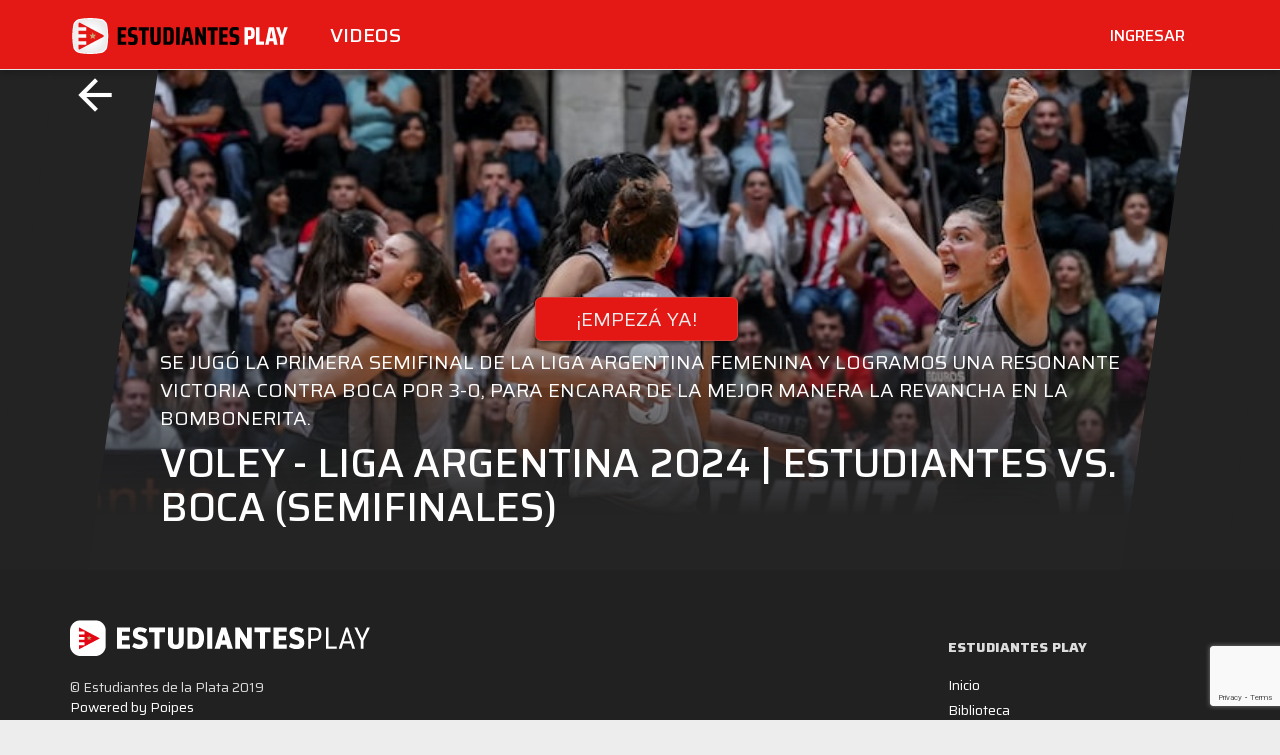

--- FILE ---
content_type: text/html; charset=utf-8
request_url: https://estudiantesplay.com/ver/voley-liga-argentina-2024-estudiantes-vs-boca-semifinales
body_size: 57846
content:
<!DOCTYPE html>
<html lang="es">

<head>
    <!-- Global site tag (gtag.js) - Google Analytics -->
    <script async src="https://www.googletagmanager.com/gtag/js?id=G-YTNN751S9F"></script>
    <script src="https://www.google.com/recaptcha/api.js?render=6LdbNuQrAAAAAPrnUkwOFDEX-USLAYGpmDW9FxD7"></script>

    <script>
      window.dataLayer = window.dataLayer || [];
      function gtag(){dataLayer.push(arguments);}
      gtag('js', new Date());

      gtag('config', 'G-YTNN751S9F');
    </script>
    <script>
    function goBack() {
      window.history.back();
    }
    </script>
    <script>
     window.dataLayer = window.dataLayer || [];
     function gtag(){dataLayer.push(arguments);}
     gtag('js', new Date());
     gtag('config', 'UA-137730068-1');
    </script>
    <meta charset="utf-8">
    <meta http-equiv="X-UA-Compatible" content="IE=edge"><script type="text/javascript">(window.NREUM||(NREUM={})).init={ajax:{deny_list:["bam.nr-data.net"]},feature_flags:["soft_nav"]};(window.NREUM||(NREUM={})).loader_config={licenseKey:"0213bc5668",applicationID:"373634215",browserID:"373634819"};;/*! For license information please see nr-loader-rum-1.308.0.min.js.LICENSE.txt */
(()=>{var e,t,r={163:(e,t,r)=>{"use strict";r.d(t,{j:()=>E});var n=r(384),i=r(1741);var a=r(2555);r(860).K7.genericEvents;const s="experimental.resources",o="register",c=e=>{if(!e||"string"!=typeof e)return!1;try{document.createDocumentFragment().querySelector(e)}catch{return!1}return!0};var d=r(2614),u=r(944),l=r(8122);const f="[data-nr-mask]",g=e=>(0,l.a)(e,(()=>{const e={feature_flags:[],experimental:{allow_registered_children:!1,resources:!1},mask_selector:"*",block_selector:"[data-nr-block]",mask_input_options:{color:!1,date:!1,"datetime-local":!1,email:!1,month:!1,number:!1,range:!1,search:!1,tel:!1,text:!1,time:!1,url:!1,week:!1,textarea:!1,select:!1,password:!0}};return{ajax:{deny_list:void 0,block_internal:!0,enabled:!0,autoStart:!0},api:{get allow_registered_children(){return e.feature_flags.includes(o)||e.experimental.allow_registered_children},set allow_registered_children(t){e.experimental.allow_registered_children=t},duplicate_registered_data:!1},browser_consent_mode:{enabled:!1},distributed_tracing:{enabled:void 0,exclude_newrelic_header:void 0,cors_use_newrelic_header:void 0,cors_use_tracecontext_headers:void 0,allowed_origins:void 0},get feature_flags(){return e.feature_flags},set feature_flags(t){e.feature_flags=t},generic_events:{enabled:!0,autoStart:!0},harvest:{interval:30},jserrors:{enabled:!0,autoStart:!0},logging:{enabled:!0,autoStart:!0},metrics:{enabled:!0,autoStart:!0},obfuscate:void 0,page_action:{enabled:!0},page_view_event:{enabled:!0,autoStart:!0},page_view_timing:{enabled:!0,autoStart:!0},performance:{capture_marks:!1,capture_measures:!1,capture_detail:!0,resources:{get enabled(){return e.feature_flags.includes(s)||e.experimental.resources},set enabled(t){e.experimental.resources=t},asset_types:[],first_party_domains:[],ignore_newrelic:!0}},privacy:{cookies_enabled:!0},proxy:{assets:void 0,beacon:void 0},session:{expiresMs:d.wk,inactiveMs:d.BB},session_replay:{autoStart:!0,enabled:!1,preload:!1,sampling_rate:10,error_sampling_rate:100,collect_fonts:!1,inline_images:!1,fix_stylesheets:!0,mask_all_inputs:!0,get mask_text_selector(){return e.mask_selector},set mask_text_selector(t){c(t)?e.mask_selector="".concat(t,",").concat(f):""===t||null===t?e.mask_selector=f:(0,u.R)(5,t)},get block_class(){return"nr-block"},get ignore_class(){return"nr-ignore"},get mask_text_class(){return"nr-mask"},get block_selector(){return e.block_selector},set block_selector(t){c(t)?e.block_selector+=",".concat(t):""!==t&&(0,u.R)(6,t)},get mask_input_options(){return e.mask_input_options},set mask_input_options(t){t&&"object"==typeof t?e.mask_input_options={...t,password:!0}:(0,u.R)(7,t)}},session_trace:{enabled:!0,autoStart:!0},soft_navigations:{enabled:!0,autoStart:!0},spa:{enabled:!0,autoStart:!0},ssl:void 0,user_actions:{enabled:!0,elementAttributes:["id","className","tagName","type"]}}})());var p=r(6154),m=r(9324);let h=0;const v={buildEnv:m.F3,distMethod:m.Xs,version:m.xv,originTime:p.WN},b={consented:!1},y={appMetadata:{},get consented(){return this.session?.state?.consent||b.consented},set consented(e){b.consented=e},customTransaction:void 0,denyList:void 0,disabled:!1,harvester:void 0,isolatedBacklog:!1,isRecording:!1,loaderType:void 0,maxBytes:3e4,obfuscator:void 0,onerror:void 0,ptid:void 0,releaseIds:{},session:void 0,timeKeeper:void 0,registeredEntities:[],jsAttributesMetadata:{bytes:0},get harvestCount(){return++h}},_=e=>{const t=(0,l.a)(e,y),r=Object.keys(v).reduce((e,t)=>(e[t]={value:v[t],writable:!1,configurable:!0,enumerable:!0},e),{});return Object.defineProperties(t,r)};var w=r(5701);const x=e=>{const t=e.startsWith("http");e+="/",r.p=t?e:"https://"+e};var R=r(7836),k=r(3241);const A={accountID:void 0,trustKey:void 0,agentID:void 0,licenseKey:void 0,applicationID:void 0,xpid:void 0},S=e=>(0,l.a)(e,A),T=new Set;function E(e,t={},r,s){let{init:o,info:c,loader_config:d,runtime:u={},exposed:l=!0}=t;if(!c){const e=(0,n.pV)();o=e.init,c=e.info,d=e.loader_config}e.init=g(o||{}),e.loader_config=S(d||{}),c.jsAttributes??={},p.bv&&(c.jsAttributes.isWorker=!0),e.info=(0,a.D)(c);const f=e.init,m=[c.beacon,c.errorBeacon];T.has(e.agentIdentifier)||(f.proxy.assets&&(x(f.proxy.assets),m.push(f.proxy.assets)),f.proxy.beacon&&m.push(f.proxy.beacon),e.beacons=[...m],function(e){const t=(0,n.pV)();Object.getOwnPropertyNames(i.W.prototype).forEach(r=>{const n=i.W.prototype[r];if("function"!=typeof n||"constructor"===n)return;let a=t[r];e[r]&&!1!==e.exposed&&"micro-agent"!==e.runtime?.loaderType&&(t[r]=(...t)=>{const n=e[r](...t);return a?a(...t):n})})}(e),(0,n.US)("activatedFeatures",w.B)),u.denyList=[...f.ajax.deny_list||[],...f.ajax.block_internal?m:[]],u.ptid=e.agentIdentifier,u.loaderType=r,e.runtime=_(u),T.has(e.agentIdentifier)||(e.ee=R.ee.get(e.agentIdentifier),e.exposed=l,(0,k.W)({agentIdentifier:e.agentIdentifier,drained:!!w.B?.[e.agentIdentifier],type:"lifecycle",name:"initialize",feature:void 0,data:e.config})),T.add(e.agentIdentifier)}},384:(e,t,r)=>{"use strict";r.d(t,{NT:()=>s,US:()=>u,Zm:()=>o,bQ:()=>d,dV:()=>c,pV:()=>l});var n=r(6154),i=r(1863),a=r(1910);const s={beacon:"bam.nr-data.net",errorBeacon:"bam.nr-data.net"};function o(){return n.gm.NREUM||(n.gm.NREUM={}),void 0===n.gm.newrelic&&(n.gm.newrelic=n.gm.NREUM),n.gm.NREUM}function c(){let e=o();return e.o||(e.o={ST:n.gm.setTimeout,SI:n.gm.setImmediate||n.gm.setInterval,CT:n.gm.clearTimeout,XHR:n.gm.XMLHttpRequest,REQ:n.gm.Request,EV:n.gm.Event,PR:n.gm.Promise,MO:n.gm.MutationObserver,FETCH:n.gm.fetch,WS:n.gm.WebSocket},(0,a.i)(...Object.values(e.o))),e}function d(e,t){let r=o();r.initializedAgents??={},t.initializedAt={ms:(0,i.t)(),date:new Date},r.initializedAgents[e]=t}function u(e,t){o()[e]=t}function l(){return function(){let e=o();const t=e.info||{};e.info={beacon:s.beacon,errorBeacon:s.errorBeacon,...t}}(),function(){let e=o();const t=e.init||{};e.init={...t}}(),c(),function(){let e=o();const t=e.loader_config||{};e.loader_config={...t}}(),o()}},782:(e,t,r)=>{"use strict";r.d(t,{T:()=>n});const n=r(860).K7.pageViewTiming},860:(e,t,r)=>{"use strict";r.d(t,{$J:()=>u,K7:()=>c,P3:()=>d,XX:()=>i,Yy:()=>o,df:()=>a,qY:()=>n,v4:()=>s});const n="events",i="jserrors",a="browser/blobs",s="rum",o="browser/logs",c={ajax:"ajax",genericEvents:"generic_events",jserrors:i,logging:"logging",metrics:"metrics",pageAction:"page_action",pageViewEvent:"page_view_event",pageViewTiming:"page_view_timing",sessionReplay:"session_replay",sessionTrace:"session_trace",softNav:"soft_navigations",spa:"spa"},d={[c.pageViewEvent]:1,[c.pageViewTiming]:2,[c.metrics]:3,[c.jserrors]:4,[c.spa]:5,[c.ajax]:6,[c.sessionTrace]:7,[c.softNav]:8,[c.sessionReplay]:9,[c.logging]:10,[c.genericEvents]:11},u={[c.pageViewEvent]:s,[c.pageViewTiming]:n,[c.ajax]:n,[c.spa]:n,[c.softNav]:n,[c.metrics]:i,[c.jserrors]:i,[c.sessionTrace]:a,[c.sessionReplay]:a,[c.logging]:o,[c.genericEvents]:"ins"}},944:(e,t,r)=>{"use strict";r.d(t,{R:()=>i});var n=r(3241);function i(e,t){"function"==typeof console.debug&&(console.debug("New Relic Warning: https://github.com/newrelic/newrelic-browser-agent/blob/main/docs/warning-codes.md#".concat(e),t),(0,n.W)({agentIdentifier:null,drained:null,type:"data",name:"warn",feature:"warn",data:{code:e,secondary:t}}))}},1687:(e,t,r)=>{"use strict";r.d(t,{Ak:()=>d,Ze:()=>f,x3:()=>u});var n=r(3241),i=r(7836),a=r(3606),s=r(860),o=r(2646);const c={};function d(e,t){const r={staged:!1,priority:s.P3[t]||0};l(e),c[e].get(t)||c[e].set(t,r)}function u(e,t){e&&c[e]&&(c[e].get(t)&&c[e].delete(t),p(e,t,!1),c[e].size&&g(e))}function l(e){if(!e)throw new Error("agentIdentifier required");c[e]||(c[e]=new Map)}function f(e="",t="feature",r=!1){if(l(e),!e||!c[e].get(t)||r)return p(e,t);c[e].get(t).staged=!0,g(e)}function g(e){const t=Array.from(c[e]);t.every(([e,t])=>t.staged)&&(t.sort((e,t)=>e[1].priority-t[1].priority),t.forEach(([t])=>{c[e].delete(t),p(e,t)}))}function p(e,t,r=!0){const s=e?i.ee.get(e):i.ee,c=a.i.handlers;if(!s.aborted&&s.backlog&&c){if((0,n.W)({agentIdentifier:e,type:"lifecycle",name:"drain",feature:t}),r){const e=s.backlog[t],r=c[t];if(r){for(let t=0;e&&t<e.length;++t)m(e[t],r);Object.entries(r).forEach(([e,t])=>{Object.values(t||{}).forEach(t=>{t[0]?.on&&t[0]?.context()instanceof o.y&&t[0].on(e,t[1])})})}}s.isolatedBacklog||delete c[t],s.backlog[t]=null,s.emit("drain-"+t,[])}}function m(e,t){var r=e[1];Object.values(t[r]||{}).forEach(t=>{var r=e[0];if(t[0]===r){var n=t[1],i=e[3],a=e[2];n.apply(i,a)}})}},1738:(e,t,r)=>{"use strict";r.d(t,{U:()=>g,Y:()=>f});var n=r(3241),i=r(9908),a=r(1863),s=r(944),o=r(5701),c=r(3969),d=r(8362),u=r(860),l=r(4261);function f(e,t,r,a){const f=a||r;!f||f[e]&&f[e]!==d.d.prototype[e]||(f[e]=function(){(0,i.p)(c.xV,["API/"+e+"/called"],void 0,u.K7.metrics,r.ee),(0,n.W)({agentIdentifier:r.agentIdentifier,drained:!!o.B?.[r.agentIdentifier],type:"data",name:"api",feature:l.Pl+e,data:{}});try{return t.apply(this,arguments)}catch(e){(0,s.R)(23,e)}})}function g(e,t,r,n,s){const o=e.info;null===r?delete o.jsAttributes[t]:o.jsAttributes[t]=r,(s||null===r)&&(0,i.p)(l.Pl+n,[(0,a.t)(),t,r],void 0,"session",e.ee)}},1741:(e,t,r)=>{"use strict";r.d(t,{W:()=>a});var n=r(944),i=r(4261);class a{#e(e,...t){if(this[e]!==a.prototype[e])return this[e](...t);(0,n.R)(35,e)}addPageAction(e,t){return this.#e(i.hG,e,t)}register(e){return this.#e(i.eY,e)}recordCustomEvent(e,t){return this.#e(i.fF,e,t)}setPageViewName(e,t){return this.#e(i.Fw,e,t)}setCustomAttribute(e,t,r){return this.#e(i.cD,e,t,r)}noticeError(e,t){return this.#e(i.o5,e,t)}setUserId(e,t=!1){return this.#e(i.Dl,e,t)}setApplicationVersion(e){return this.#e(i.nb,e)}setErrorHandler(e){return this.#e(i.bt,e)}addRelease(e,t){return this.#e(i.k6,e,t)}log(e,t){return this.#e(i.$9,e,t)}start(){return this.#e(i.d3)}finished(e){return this.#e(i.BL,e)}recordReplay(){return this.#e(i.CH)}pauseReplay(){return this.#e(i.Tb)}addToTrace(e){return this.#e(i.U2,e)}setCurrentRouteName(e){return this.#e(i.PA,e)}interaction(e){return this.#e(i.dT,e)}wrapLogger(e,t,r){return this.#e(i.Wb,e,t,r)}measure(e,t){return this.#e(i.V1,e,t)}consent(e){return this.#e(i.Pv,e)}}},1863:(e,t,r)=>{"use strict";function n(){return Math.floor(performance.now())}r.d(t,{t:()=>n})},1910:(e,t,r)=>{"use strict";r.d(t,{i:()=>a});var n=r(944);const i=new Map;function a(...e){return e.every(e=>{if(i.has(e))return i.get(e);const t="function"==typeof e?e.toString():"",r=t.includes("[native code]"),a=t.includes("nrWrapper");return r||a||(0,n.R)(64,e?.name||t),i.set(e,r),r})}},2555:(e,t,r)=>{"use strict";r.d(t,{D:()=>o,f:()=>s});var n=r(384),i=r(8122);const a={beacon:n.NT.beacon,errorBeacon:n.NT.errorBeacon,licenseKey:void 0,applicationID:void 0,sa:void 0,queueTime:void 0,applicationTime:void 0,ttGuid:void 0,user:void 0,account:void 0,product:void 0,extra:void 0,jsAttributes:{},userAttributes:void 0,atts:void 0,transactionName:void 0,tNamePlain:void 0};function s(e){try{return!!e.licenseKey&&!!e.errorBeacon&&!!e.applicationID}catch(e){return!1}}const o=e=>(0,i.a)(e,a)},2614:(e,t,r)=>{"use strict";r.d(t,{BB:()=>s,H3:()=>n,g:()=>d,iL:()=>c,tS:()=>o,uh:()=>i,wk:()=>a});const n="NRBA",i="SESSION",a=144e5,s=18e5,o={STARTED:"session-started",PAUSE:"session-pause",RESET:"session-reset",RESUME:"session-resume",UPDATE:"session-update"},c={SAME_TAB:"same-tab",CROSS_TAB:"cross-tab"},d={OFF:0,FULL:1,ERROR:2}},2646:(e,t,r)=>{"use strict";r.d(t,{y:()=>n});class n{constructor(e){this.contextId=e}}},2843:(e,t,r)=>{"use strict";r.d(t,{G:()=>a,u:()=>i});var n=r(3878);function i(e,t=!1,r,i){(0,n.DD)("visibilitychange",function(){if(t)return void("hidden"===document.visibilityState&&e());e(document.visibilityState)},r,i)}function a(e,t,r){(0,n.sp)("pagehide",e,t,r)}},3241:(e,t,r)=>{"use strict";r.d(t,{W:()=>a});var n=r(6154);const i="newrelic";function a(e={}){try{n.gm.dispatchEvent(new CustomEvent(i,{detail:e}))}catch(e){}}},3606:(e,t,r)=>{"use strict";r.d(t,{i:()=>a});var n=r(9908);a.on=s;var i=a.handlers={};function a(e,t,r,a){s(a||n.d,i,e,t,r)}function s(e,t,r,i,a){a||(a="feature"),e||(e=n.d);var s=t[a]=t[a]||{};(s[r]=s[r]||[]).push([e,i])}},3878:(e,t,r)=>{"use strict";function n(e,t){return{capture:e,passive:!1,signal:t}}function i(e,t,r=!1,i){window.addEventListener(e,t,n(r,i))}function a(e,t,r=!1,i){document.addEventListener(e,t,n(r,i))}r.d(t,{DD:()=>a,jT:()=>n,sp:()=>i})},3969:(e,t,r)=>{"use strict";r.d(t,{TZ:()=>n,XG:()=>o,rs:()=>i,xV:()=>s,z_:()=>a});const n=r(860).K7.metrics,i="sm",a="cm",s="storeSupportabilityMetrics",o="storeEventMetrics"},4234:(e,t,r)=>{"use strict";r.d(t,{W:()=>a});var n=r(7836),i=r(1687);class a{constructor(e,t){this.agentIdentifier=e,this.ee=n.ee.get(e),this.featureName=t,this.blocked=!1}deregisterDrain(){(0,i.x3)(this.agentIdentifier,this.featureName)}}},4261:(e,t,r)=>{"use strict";r.d(t,{$9:()=>d,BL:()=>o,CH:()=>g,Dl:()=>_,Fw:()=>y,PA:()=>h,Pl:()=>n,Pv:()=>k,Tb:()=>l,U2:()=>a,V1:()=>R,Wb:()=>x,bt:()=>b,cD:()=>v,d3:()=>w,dT:()=>c,eY:()=>p,fF:()=>f,hG:()=>i,k6:()=>s,nb:()=>m,o5:()=>u});const n="api-",i="addPageAction",a="addToTrace",s="addRelease",o="finished",c="interaction",d="log",u="noticeError",l="pauseReplay",f="recordCustomEvent",g="recordReplay",p="register",m="setApplicationVersion",h="setCurrentRouteName",v="setCustomAttribute",b="setErrorHandler",y="setPageViewName",_="setUserId",w="start",x="wrapLogger",R="measure",k="consent"},5289:(e,t,r)=>{"use strict";r.d(t,{GG:()=>s,Qr:()=>c,sB:()=>o});var n=r(3878),i=r(6389);function a(){return"undefined"==typeof document||"complete"===document.readyState}function s(e,t){if(a())return e();const r=(0,i.J)(e),s=setInterval(()=>{a()&&(clearInterval(s),r())},500);(0,n.sp)("load",r,t)}function o(e){if(a())return e();(0,n.DD)("DOMContentLoaded",e)}function c(e){if(a())return e();(0,n.sp)("popstate",e)}},5607:(e,t,r)=>{"use strict";r.d(t,{W:()=>n});const n=(0,r(9566).bz)()},5701:(e,t,r)=>{"use strict";r.d(t,{B:()=>a,t:()=>s});var n=r(3241);const i=new Set,a={};function s(e,t){const r=t.agentIdentifier;a[r]??={},e&&"object"==typeof e&&(i.has(r)||(t.ee.emit("rumresp",[e]),a[r]=e,i.add(r),(0,n.W)({agentIdentifier:r,loaded:!0,drained:!0,type:"lifecycle",name:"load",feature:void 0,data:e})))}},6154:(e,t,r)=>{"use strict";r.d(t,{OF:()=>c,RI:()=>i,WN:()=>u,bv:()=>a,eN:()=>l,gm:()=>s,mw:()=>o,sb:()=>d});var n=r(1863);const i="undefined"!=typeof window&&!!window.document,a="undefined"!=typeof WorkerGlobalScope&&("undefined"!=typeof self&&self instanceof WorkerGlobalScope&&self.navigator instanceof WorkerNavigator||"undefined"!=typeof globalThis&&globalThis instanceof WorkerGlobalScope&&globalThis.navigator instanceof WorkerNavigator),s=i?window:"undefined"!=typeof WorkerGlobalScope&&("undefined"!=typeof self&&self instanceof WorkerGlobalScope&&self||"undefined"!=typeof globalThis&&globalThis instanceof WorkerGlobalScope&&globalThis),o=Boolean("hidden"===s?.document?.visibilityState),c=/iPad|iPhone|iPod/.test(s.navigator?.userAgent),d=c&&"undefined"==typeof SharedWorker,u=((()=>{const e=s.navigator?.userAgent?.match(/Firefox[/\s](\d+\.\d+)/);Array.isArray(e)&&e.length>=2&&e[1]})(),Date.now()-(0,n.t)()),l=()=>"undefined"!=typeof PerformanceNavigationTiming&&s?.performance?.getEntriesByType("navigation")?.[0]?.responseStart},6389:(e,t,r)=>{"use strict";function n(e,t=500,r={}){const n=r?.leading||!1;let i;return(...r)=>{n&&void 0===i&&(e.apply(this,r),i=setTimeout(()=>{i=clearTimeout(i)},t)),n||(clearTimeout(i),i=setTimeout(()=>{e.apply(this,r)},t))}}function i(e){let t=!1;return(...r)=>{t||(t=!0,e.apply(this,r))}}r.d(t,{J:()=>i,s:()=>n})},6630:(e,t,r)=>{"use strict";r.d(t,{T:()=>n});const n=r(860).K7.pageViewEvent},7699:(e,t,r)=>{"use strict";r.d(t,{It:()=>a,KC:()=>o,No:()=>i,qh:()=>s});var n=r(860);const i=16e3,a=1e6,s="SESSION_ERROR",o={[n.K7.logging]:!0,[n.K7.genericEvents]:!1,[n.K7.jserrors]:!1,[n.K7.ajax]:!1}},7836:(e,t,r)=>{"use strict";r.d(t,{P:()=>o,ee:()=>c});var n=r(384),i=r(8990),a=r(2646),s=r(5607);const o="nr@context:".concat(s.W),c=function e(t,r){var n={},s={},u={},l=!1;try{l=16===r.length&&d.initializedAgents?.[r]?.runtime.isolatedBacklog}catch(e){}var f={on:p,addEventListener:p,removeEventListener:function(e,t){var r=n[e];if(!r)return;for(var i=0;i<r.length;i++)r[i]===t&&r.splice(i,1)},emit:function(e,r,n,i,a){!1!==a&&(a=!0);if(c.aborted&&!i)return;t&&a&&t.emit(e,r,n);var o=g(n);m(e).forEach(e=>{e.apply(o,r)});var d=v()[s[e]];d&&d.push([f,e,r,o]);return o},get:h,listeners:m,context:g,buffer:function(e,t){const r=v();if(t=t||"feature",f.aborted)return;Object.entries(e||{}).forEach(([e,n])=>{s[n]=t,t in r||(r[t]=[])})},abort:function(){f._aborted=!0,Object.keys(f.backlog).forEach(e=>{delete f.backlog[e]})},isBuffering:function(e){return!!v()[s[e]]},debugId:r,backlog:l?{}:t&&"object"==typeof t.backlog?t.backlog:{},isolatedBacklog:l};return Object.defineProperty(f,"aborted",{get:()=>{let e=f._aborted||!1;return e||(t&&(e=t.aborted),e)}}),f;function g(e){return e&&e instanceof a.y?e:e?(0,i.I)(e,o,()=>new a.y(o)):new a.y(o)}function p(e,t){n[e]=m(e).concat(t)}function m(e){return n[e]||[]}function h(t){return u[t]=u[t]||e(f,t)}function v(){return f.backlog}}(void 0,"globalEE"),d=(0,n.Zm)();d.ee||(d.ee=c)},8122:(e,t,r)=>{"use strict";r.d(t,{a:()=>i});var n=r(944);function i(e,t){try{if(!e||"object"!=typeof e)return(0,n.R)(3);if(!t||"object"!=typeof t)return(0,n.R)(4);const r=Object.create(Object.getPrototypeOf(t),Object.getOwnPropertyDescriptors(t)),a=0===Object.keys(r).length?e:r;for(let s in a)if(void 0!==e[s])try{if(null===e[s]){r[s]=null;continue}Array.isArray(e[s])&&Array.isArray(t[s])?r[s]=Array.from(new Set([...e[s],...t[s]])):"object"==typeof e[s]&&"object"==typeof t[s]?r[s]=i(e[s],t[s]):r[s]=e[s]}catch(e){r[s]||(0,n.R)(1,e)}return r}catch(e){(0,n.R)(2,e)}}},8362:(e,t,r)=>{"use strict";r.d(t,{d:()=>a});var n=r(9566),i=r(1741);class a extends i.W{agentIdentifier=(0,n.LA)(16)}},8374:(e,t,r)=>{r.nc=(()=>{try{return document?.currentScript?.nonce}catch(e){}return""})()},8990:(e,t,r)=>{"use strict";r.d(t,{I:()=>i});var n=Object.prototype.hasOwnProperty;function i(e,t,r){if(n.call(e,t))return e[t];var i=r();if(Object.defineProperty&&Object.keys)try{return Object.defineProperty(e,t,{value:i,writable:!0,enumerable:!1}),i}catch(e){}return e[t]=i,i}},9324:(e,t,r)=>{"use strict";r.d(t,{F3:()=>i,Xs:()=>a,xv:()=>n});const n="1.308.0",i="PROD",a="CDN"},9566:(e,t,r)=>{"use strict";r.d(t,{LA:()=>o,bz:()=>s});var n=r(6154);const i="xxxxxxxx-xxxx-4xxx-yxxx-xxxxxxxxxxxx";function a(e,t){return e?15&e[t]:16*Math.random()|0}function s(){const e=n.gm?.crypto||n.gm?.msCrypto;let t,r=0;return e&&e.getRandomValues&&(t=e.getRandomValues(new Uint8Array(30))),i.split("").map(e=>"x"===e?a(t,r++).toString(16):"y"===e?(3&a()|8).toString(16):e).join("")}function o(e){const t=n.gm?.crypto||n.gm?.msCrypto;let r,i=0;t&&t.getRandomValues&&(r=t.getRandomValues(new Uint8Array(e)));const s=[];for(var o=0;o<e;o++)s.push(a(r,i++).toString(16));return s.join("")}},9908:(e,t,r)=>{"use strict";r.d(t,{d:()=>n,p:()=>i});var n=r(7836).ee.get("handle");function i(e,t,r,i,a){a?(a.buffer([e],i),a.emit(e,t,r)):(n.buffer([e],i),n.emit(e,t,r))}}},n={};function i(e){var t=n[e];if(void 0!==t)return t.exports;var a=n[e]={exports:{}};return r[e](a,a.exports,i),a.exports}i.m=r,i.d=(e,t)=>{for(var r in t)i.o(t,r)&&!i.o(e,r)&&Object.defineProperty(e,r,{enumerable:!0,get:t[r]})},i.f={},i.e=e=>Promise.all(Object.keys(i.f).reduce((t,r)=>(i.f[r](e,t),t),[])),i.u=e=>"nr-rum-1.308.0.min.js",i.o=(e,t)=>Object.prototype.hasOwnProperty.call(e,t),e={},t="NRBA-1.308.0.PROD:",i.l=(r,n,a,s)=>{if(e[r])e[r].push(n);else{var o,c;if(void 0!==a)for(var d=document.getElementsByTagName("script"),u=0;u<d.length;u++){var l=d[u];if(l.getAttribute("src")==r||l.getAttribute("data-webpack")==t+a){o=l;break}}if(!o){c=!0;var f={296:"sha512-+MIMDsOcckGXa1EdWHqFNv7P+JUkd5kQwCBr3KE6uCvnsBNUrdSt4a/3/L4j4TxtnaMNjHpza2/erNQbpacJQA=="};(o=document.createElement("script")).charset="utf-8",i.nc&&o.setAttribute("nonce",i.nc),o.setAttribute("data-webpack",t+a),o.src=r,0!==o.src.indexOf(window.location.origin+"/")&&(o.crossOrigin="anonymous"),f[s]&&(o.integrity=f[s])}e[r]=[n];var g=(t,n)=>{o.onerror=o.onload=null,clearTimeout(p);var i=e[r];if(delete e[r],o.parentNode&&o.parentNode.removeChild(o),i&&i.forEach(e=>e(n)),t)return t(n)},p=setTimeout(g.bind(null,void 0,{type:"timeout",target:o}),12e4);o.onerror=g.bind(null,o.onerror),o.onload=g.bind(null,o.onload),c&&document.head.appendChild(o)}},i.r=e=>{"undefined"!=typeof Symbol&&Symbol.toStringTag&&Object.defineProperty(e,Symbol.toStringTag,{value:"Module"}),Object.defineProperty(e,"__esModule",{value:!0})},i.p="https://js-agent.newrelic.com/",(()=>{var e={374:0,840:0};i.f.j=(t,r)=>{var n=i.o(e,t)?e[t]:void 0;if(0!==n)if(n)r.push(n[2]);else{var a=new Promise((r,i)=>n=e[t]=[r,i]);r.push(n[2]=a);var s=i.p+i.u(t),o=new Error;i.l(s,r=>{if(i.o(e,t)&&(0!==(n=e[t])&&(e[t]=void 0),n)){var a=r&&("load"===r.type?"missing":r.type),s=r&&r.target&&r.target.src;o.message="Loading chunk "+t+" failed: ("+a+": "+s+")",o.name="ChunkLoadError",o.type=a,o.request=s,n[1](o)}},"chunk-"+t,t)}};var t=(t,r)=>{var n,a,[s,o,c]=r,d=0;if(s.some(t=>0!==e[t])){for(n in o)i.o(o,n)&&(i.m[n]=o[n]);if(c)c(i)}for(t&&t(r);d<s.length;d++)a=s[d],i.o(e,a)&&e[a]&&e[a][0](),e[a]=0},r=self["webpackChunk:NRBA-1.308.0.PROD"]=self["webpackChunk:NRBA-1.308.0.PROD"]||[];r.forEach(t.bind(null,0)),r.push=t.bind(null,r.push.bind(r))})(),(()=>{"use strict";i(8374);var e=i(8362),t=i(860);const r=Object.values(t.K7);var n=i(163);var a=i(9908),s=i(1863),o=i(4261),c=i(1738);var d=i(1687),u=i(4234),l=i(5289),f=i(6154),g=i(944),p=i(384);const m=e=>f.RI&&!0===e?.privacy.cookies_enabled;function h(e){return!!(0,p.dV)().o.MO&&m(e)&&!0===e?.session_trace.enabled}var v=i(6389),b=i(7699);class y extends u.W{constructor(e,t){super(e.agentIdentifier,t),this.agentRef=e,this.abortHandler=void 0,this.featAggregate=void 0,this.loadedSuccessfully=void 0,this.onAggregateImported=new Promise(e=>{this.loadedSuccessfully=e}),this.deferred=Promise.resolve(),!1===e.init[this.featureName].autoStart?this.deferred=new Promise((t,r)=>{this.ee.on("manual-start-all",(0,v.J)(()=>{(0,d.Ak)(e.agentIdentifier,this.featureName),t()}))}):(0,d.Ak)(e.agentIdentifier,t)}importAggregator(e,t,r={}){if(this.featAggregate)return;const n=async()=>{let n;await this.deferred;try{if(m(e.init)){const{setupAgentSession:t}=await i.e(296).then(i.bind(i,3305));n=t(e)}}catch(e){(0,g.R)(20,e),this.ee.emit("internal-error",[e]),(0,a.p)(b.qh,[e],void 0,this.featureName,this.ee)}try{if(!this.#t(this.featureName,n,e.init))return(0,d.Ze)(this.agentIdentifier,this.featureName),void this.loadedSuccessfully(!1);const{Aggregate:i}=await t();this.featAggregate=new i(e,r),e.runtime.harvester.initializedAggregates.push(this.featAggregate),this.loadedSuccessfully(!0)}catch(e){(0,g.R)(34,e),this.abortHandler?.(),(0,d.Ze)(this.agentIdentifier,this.featureName,!0),this.loadedSuccessfully(!1),this.ee&&this.ee.abort()}};f.RI?(0,l.GG)(()=>n(),!0):n()}#t(e,r,n){if(this.blocked)return!1;switch(e){case t.K7.sessionReplay:return h(n)&&!!r;case t.K7.sessionTrace:return!!r;default:return!0}}}var _=i(6630),w=i(2614),x=i(3241);class R extends y{static featureName=_.T;constructor(e){var t;super(e,_.T),this.setupInspectionEvents(e.agentIdentifier),t=e,(0,c.Y)(o.Fw,function(e,r){"string"==typeof e&&("/"!==e.charAt(0)&&(e="/"+e),t.runtime.customTransaction=(r||"http://custom.transaction")+e,(0,a.p)(o.Pl+o.Fw,[(0,s.t)()],void 0,void 0,t.ee))},t),this.importAggregator(e,()=>i.e(296).then(i.bind(i,3943)))}setupInspectionEvents(e){const t=(t,r)=>{t&&(0,x.W)({agentIdentifier:e,timeStamp:t.timeStamp,loaded:"complete"===t.target.readyState,type:"window",name:r,data:t.target.location+""})};(0,l.sB)(e=>{t(e,"DOMContentLoaded")}),(0,l.GG)(e=>{t(e,"load")}),(0,l.Qr)(e=>{t(e,"navigate")}),this.ee.on(w.tS.UPDATE,(t,r)=>{(0,x.W)({agentIdentifier:e,type:"lifecycle",name:"session",data:r})})}}class k extends e.d{constructor(e){var t;(super(),f.gm)?(this.features={},(0,p.bQ)(this.agentIdentifier,this),this.desiredFeatures=new Set(e.features||[]),this.desiredFeatures.add(R),(0,n.j)(this,e,e.loaderType||"agent"),t=this,(0,c.Y)(o.cD,function(e,r,n=!1){if("string"==typeof e){if(["string","number","boolean"].includes(typeof r)||null===r)return(0,c.U)(t,e,r,o.cD,n);(0,g.R)(40,typeof r)}else(0,g.R)(39,typeof e)},t),function(e){(0,c.Y)(o.Dl,function(t,r=!1){if("string"!=typeof t&&null!==t)return void(0,g.R)(41,typeof t);const n=e.info.jsAttributes["enduser.id"];r&&null!=n&&n!==t?(0,a.p)(o.Pl+"setUserIdAndResetSession",[t],void 0,"session",e.ee):(0,c.U)(e,"enduser.id",t,o.Dl,!0)},e)}(this),function(e){(0,c.Y)(o.nb,function(t){if("string"==typeof t||null===t)return(0,c.U)(e,"application.version",t,o.nb,!1);(0,g.R)(42,typeof t)},e)}(this),function(e){(0,c.Y)(o.d3,function(){e.ee.emit("manual-start-all")},e)}(this),function(e){(0,c.Y)(o.Pv,function(t=!0){if("boolean"==typeof t){if((0,a.p)(o.Pl+o.Pv,[t],void 0,"session",e.ee),e.runtime.consented=t,t){const t=e.features.page_view_event;t.onAggregateImported.then(e=>{const r=t.featAggregate;e&&!r.sentRum&&r.sendRum()})}}else(0,g.R)(65,typeof t)},e)}(this),this.run()):(0,g.R)(21)}get config(){return{info:this.info,init:this.init,loader_config:this.loader_config,runtime:this.runtime}}get api(){return this}run(){try{const e=function(e){const t={};return r.forEach(r=>{t[r]=!!e[r]?.enabled}),t}(this.init),n=[...this.desiredFeatures];n.sort((e,r)=>t.P3[e.featureName]-t.P3[r.featureName]),n.forEach(r=>{if(!e[r.featureName]&&r.featureName!==t.K7.pageViewEvent)return;if(r.featureName===t.K7.spa)return void(0,g.R)(67);const n=function(e){switch(e){case t.K7.ajax:return[t.K7.jserrors];case t.K7.sessionTrace:return[t.K7.ajax,t.K7.pageViewEvent];case t.K7.sessionReplay:return[t.K7.sessionTrace];case t.K7.pageViewTiming:return[t.K7.pageViewEvent];default:return[]}}(r.featureName).filter(e=>!(e in this.features));n.length>0&&(0,g.R)(36,{targetFeature:r.featureName,missingDependencies:n}),this.features[r.featureName]=new r(this)})}catch(e){(0,g.R)(22,e);for(const e in this.features)this.features[e].abortHandler?.();const t=(0,p.Zm)();delete t.initializedAgents[this.agentIdentifier]?.features,delete this.sharedAggregator;return t.ee.get(this.agentIdentifier).abort(),!1}}}var A=i(2843),S=i(782);class T extends y{static featureName=S.T;constructor(e){super(e,S.T),f.RI&&((0,A.u)(()=>(0,a.p)("docHidden",[(0,s.t)()],void 0,S.T,this.ee),!0),(0,A.G)(()=>(0,a.p)("winPagehide",[(0,s.t)()],void 0,S.T,this.ee)),this.importAggregator(e,()=>i.e(296).then(i.bind(i,2117))))}}var E=i(3969);class I extends y{static featureName=E.TZ;constructor(e){super(e,E.TZ),f.RI&&document.addEventListener("securitypolicyviolation",e=>{(0,a.p)(E.xV,["Generic/CSPViolation/Detected"],void 0,this.featureName,this.ee)}),this.importAggregator(e,()=>i.e(296).then(i.bind(i,9623)))}}new k({features:[R,T,I],loaderType:"lite"})})()})();</script><script type="text/javascript">window.NREUM||(NREUM={});NREUM.info={"beacon":"bam.nr-data.net","queueTime":0,"licenseKey":"0213bc5668","agent":"","transactionName":"YAcDbUIECEsFAEFbV1lNJ0xeBhJRCw0aQldeEgRKHhASUQhNU15ZRAk+XEgRA1YABlEIflsDElIeEhVfDTxUQkg=","applicationID":"373634215","errorBeacon":"bam.nr-data.net","applicationTime":29}</script>
    <meta name="viewport" content="width=device-width, initial-scale=1.0, maximum-scale=1.0, user-scalable=no" />
    <meta name="viewport" content="width=device-width, initial-scale=1, maximum-scale=1">
    


    <title>Voley - Liga Argentina 2024 | Estudiantes vs. Boca (Semifinales)  - Estudiantes Play</title>
    <meta property="og:title" content="Voley - Liga Argentina 2024 | Estudiantes vs. Boca (Semifinales)  - Estudiantes Play">
    <meta name="description"
        content="Toda la información, videos exclusivos y lo ultimo de Estudiantes. ">
    <meta property="og:description" content="Toda la información, videos exclusivos y lo ultimo de Estudiantes.">
    <meta name="apple-itunes-app" content="app-id=1481845256, affiliate-data=at=1001lpuk&ct=poipes">
    <link rel="shortcut icon" href="https://static.estudiantesplay.com/site/img/favicon.png">
    <link rel="stylesheet" href="//maxcdn.bootstrapcdn.com/bootstrap/3.3.2/css/bootstrap.min.css">
    <link href="https://fonts.googleapis.com/icon?family=Material+Icons" rel="stylesheet">
    
    <link href="https://static.estudiantesplay.com/site/css/estudiantes.css?v=20191101" rel="stylesheet">
    
    <link rel="stylesheet" href="https://static.estudiantesplay.com/site/css/flags.css">
    <link rel="stylesheet" href="https://static.estudiantesplay.com/css/card.css">
    <link rel="stylesheet" href="https://cdnjs.cloudflare.com/ajax/libs/Swiper/4.5.0/css/swiper.min.css" />
    <!-- Add the slick-theme.css if you want default styling -->
    <link rel="stylesheet" type="text/css" href="//cdn.jsdelivr.net/gh/kenwheeler/slick@1.8.1/slick/slick.css"/>
    <!-- Add the slick-theme.css if you want default styling -->
    <link rel="stylesheet" type="text/css" href="//cdn.jsdelivr.net/gh/kenwheeler/slick@1.8.1/slick/slick-theme.css"/>
    <!-- HTML5 shim and Respond.js IE8 support of HTML5 elements and media queries -->
    <!--[if lt IE 9]>
    <script src="https://oss.maxcdn.com/html5shiv/3.7.2/html5shiv.min.js"></script>
    <script src="//cdnjs.cloudflare.com/ajax/libs/respond.js/1.4.2/respond.min.js"></script>

    <link href="//maxcdn.bootstrapcdn.com/respond-proxy.html" id="respond-proxy" rel="respond-proxy">
    <link href="https://static.estudiantesplay.com/site/img/respond.proxy.gif" id="respond-redirect" rel="respond-redirect"/>
    <script src="https://static.estudiantesplay.com/js/respond.proxy.js"></script>
    <![endif]-->

    <script>
        (function (a, s, y, n, c, h, i, d, e) {
            s.className += ' ' + y;
            h.start = 1 * new Date;
            h.end = i = function () {
                s.className = s.className.replace(RegExp(' ?' + y), '')
            };
            (a[n] = a[n] || []).hide = h;
            setTimeout(function () {
                i();
                h.end = null
            }, c);
            h.timeout = c;
        })(window, document.documentElement, 'async-hide', 'dataLayer', 4000, {
            'GTM-KGT6HRZ': true
        });
    </script>


    <script>
        var cb = function () {
            var sheets = ['//maxcdn.bootstrapcdn.com/font-awesome/4.7.0/css/font-awesome.min.css'];
            var h = document.getElementsByTagName('head')[0];
            for (var i = 0; i < sheets.length; i++) {
                var l = document.createElement('link');
                l.rel = 'stylesheet';
                l.href = sheets[i];
                h.appendChild(l);
            }
        };
        var raf = requestAnimationFrame || mozRequestAnimationFrame ||
            webkitRequestAnimationFrame || msRequestAnimationFrame;
        if (raf) raf(cb);
        else window.addEventListener('load', cb);
    </script>

</head>

<body class="pre-video-page default-page">
    <div id="page-top"></div>
    <div id="header" class="navbar navbar-default navbar-static-top" role="navigation">
        <div class="container">
            <div class="navbar-header">
                <div id="header-logo-container">
                    
                    <a href="/" class="logoWhite">
                        <img class="logo-wide" src="https://static.estudiantesplay.com/site/img/logo-esudiantes-play-mixto.svg" width="220" alt="logo_white" />
                        <!-- <img class="logo-mobile" src="https://static.estudiantesplay.com/site/img/nacional-tv.png" alt="logo_white" height="50"/> -->
                    </a>
                    
                </div><!--/#header-logo-container` -->
                <ul class="nav navbar-nav mobile-bar">


                    
                    <li>
                        <a href="#" class="dropdown-toggle" data-toggle="dropdown" role="button" aria-expanded="false">
                            <i class="material-icons md-48 menu-hamburger">menu</i>
                        </a>
                        <ul class="dropdown-menu" role="menu">
                            
                            <li class="divider"></li>
                            <li><a href="#" data-toggle="modal" data-target="#login-modal">
                                    INGRESAR</a>
                            </li>
                            <li class="divider"></li>
                            <li><a href="/signup">Registrarse</a></li>
                        </ul>
                        <!--  -->
                    </li>
                    
                </ul>
            </div>
            <!--/.navbar-header -->
            <div id="navbar-collapse-1" class="navbar-collapse collapse">
                <ul class="nav navbar-nav" id="menu-bar">
                    <li >
                        
                        <!--<a href="/en-vivo"><i class="material-icons md-24"-->
                        <!--style="float: left;margin-top: -3px;margin-right: 4px;">live_tv</i>-->
                        <!--En vivo</a>-->
                        
                    </li>
                    <li >
                        <a href="/biblioteca">
                            <!-- <i class="material-icons md-24"
                                style="float: left;margin-top: 0px;margin-right: 4px;">video_library</i> -->
                            Videos</a>
                    </li>
                </ul>
                <ul class="nav navbar-nav navbar-right">
                    
                    <li>
                        <button data-toggle="modal" data-target="#login-modal" class="btn-circle">
                            INGRESAR
                        </button>
                    </li>
                    
                </ul>
            </div>
            <!--/.nav-collapse -->
        </div>
        <!--/.container -->
    </div>
    <!--/.navbar #header -->
    
    
    
    
<style>
	html { height: 100%; }
    #video-player iframe{
        position: absolute;
        top: 0;
        left: 0;
        width: 100%;
        height: 100%;
	}

</style>
<div id="watch">
    <!-- <div class="container">
        <div class="row">
            <div class="col-sm-12 ">   
                 <a id="back" href="/biblioteca"><i class="material-icons">arrow_back</i> <span>Volver</span></a>
            </div>
        </div>
    </div> -->

    
        <!-- <div id="video" class="video-bg">
            <div class="event-description">
                <h1>Voley - Liga Argentina 2024 | Estudiantes vs. Boca (Semifinales)</h1>
                <h3>Se jugó la primera semifinal de la Liga Argentina Femenina y logramos una resonante victoria contra Boca por 3-0, para encarar de la mejor manera la revancha en la Bombonerita.</h3>
                <a class="btn btn-lg btn-info btn-block btn-view"  href="/signup">
                        ¡EMPEZÁ YA!
                </a>

            </div>
        </div> -->
        <div class="video-featured">
                <div class="container">
                    <div class="row">
                            <div class="col-md-12">
                                    <a id="back" href="/biblioteca"><i class="material-icons">arrow_back</i> <span>Volver</span></a>

                                <div class="videp-top" >

                                        <div class="video-info">
                                    <small>Se jugó la primera semifinal de la Liga Argentina Femenina y logramos una resonante victoria contra Boca por 3-0, para encarar de la mejor manera la revancha en la Bombonerita.</small>
                                    <h2>Voley - Liga Argentina 2024 | Estudiantes vs. Boca (Semifinales)</h2>
                                </div>
                                    <div class="warn"></div>
                                    <a  href="/signup" class="btn btn-lg btn-danger">
                                            ¡EMPEZÁ YA!
                                     </a>
                                    <!-- <img src="https://static.estudiantesplay.com/site/img/play-circle-outline.svg"
                                    class="player-img">                                -->
                                 </div>
                            </div>
                    </div>

                </div>

            </div>
    

</div><!-- /#watch -->

    <!-- Register Modal -->
    <div class="modal fade" id="register-modal" tabindex="-1" role="dialog" aria-labelledby="register-modal-title"
        aria-hidden="true">
        <div class="modal-dialog">
            <div class="modal-content">
                <div class="loader-register"></div>
                <div class="alert alert-danger" style="display: none" id="errorRegister">

                    <a href="#" class="close" data-dismiss="alert">&times;</a>
                    <span></span>
                </div>

                <form action="/signup" method="post" class="register-form" id="registerForm">
                    <div class="modal-header">
                        <button type="button" class="close" data-dismiss="modal" aria-label="Close"><span
                                aria-hidden="true">&times;</span></button>
                        <h4 class="modal-title" id="register-modal-title">Regístrate en Estudiantes Play</h4>
                        <p class="" style="font-size:14px; margin: 6px 0 0 0;">Si ya tienes una cuenta, <a href="#"
                                data-toggle="modal" data-target="#login-modal">haz
                                click aquí</a>.</p>
                    </div><!-- /.modal-header -->
                    <div class="modal-body">

                        <div class="row">
                            <div class="col-sm-6">
                                <div class="form-group">
                                    <label for="email">Email</label>
                                    <input type="email" class="form-control" id="email_reg" name="email_reg"
                                        placeholder="Email">
                                </div><!-- /.form-group -->
                            </div>
                            <div class="col-sm-6">
                                <div class="form-group">
                                    <label for="password">Contraseña</label>
                                    <input type="password" name="password_reg" class="form-control" id="password_reg"
                                        placeholder="Contraseña">
                                </div><!-- /.form-group -->
                            </div><!-- /.col -->
                        </div>

                        <div class="row">

                            <div class="col-sm-6">
                                <div class="form-group">
                                    <label for="email-repeat">Repetir Email</label>
                                    <input type="email" class="form-control" id="email_repeat" name="email_repeat"
                                        placeholder="Repetir Email">
                                </div><!-- /.form-group -->
                            </div><!-- /.col -->

                            <div class="col-sm-6">
                                <div class="form-group">
                                    <label for="password-repeat">Repetir contraseña</label>
                                    <input type="password" class="form-control" id="password_repeat"
                                        name="password_repeat" placeholder="Repetir contraseña">
                                </div><!-- /.form-group -->
                            </div><!-- /.col -->

                        </div><!-- /.row -->
                        <input type="hidden" id="country" name="country" value="-" />
                        <input type="hidden" id="support" name="support" value="-" />
                        <input type="hidden" id="source" name="source" />
                        <input type="hidden" id="campaign" name="campaign" />
                        <input type="hidden" id="medium" name="medium" />

                    </div><!-- /.modal-body -->
                    <div class="modal-footer">
                        <div class="row">
                            <div class="col-xs-12 col-sm-8 text-left">
                                <div class="checkbox">
                                    <label>
                                        <input type="checkbox" name="terms" id="terms" value="" checked="checked">
                                        Entiendo y acepto los Términos y Condiciones.
                                    </label>
                                </div>

                            </div><!-- /.col -->
                            <div class="col-xs-12 col-sm-4">
                                <input id="register-button" type="submit" value="Empezá ahora"
                                    class="btn btn-lg btn-danger btn-block ">

                            </div><!-- /.col -->
                        </div><!-- /.row-->
                    </div><!-- /.modal-footer -->
            </div><!-- /.modal-content -->
            </form>

            <h5 id="registerWarn" class="text-center" style="display:none;">Lo siento, actualmente Estudiantes Play no esta
                disponbile en este Pa&iacute;s.</h5>
        </div><!-- /.modal-dialog -->
    </div><!-- /#register-modal -->
    <!-- Login Modal -->
    <div class="modal fade" id="login-modal" tabindex="-1" role="dialog" aria-labelledby="login-modal-title"
        aria-hidden="true">
        <div class="modal-dialog">
            <div class="modal-content">
                <div class="modal-header">
                    <button type="button" class="close" data-dismiss="modal" aria-label="Close"><span
                            aria-hidden="true">&times;</span>
                    </button>
                    <h4 class="modal-title" id="login-modal-title">Ingresar a Estudiantes Play</h4>
                </div><!-- /.modal-header -->
                <form class="login" action="/login" data-async method="post">
                    <div class="modal-body">
                        <div class="loader"></div>
                        <div class="alert alert-danger hide" id="errorLogin">
                            <small><span></span></small>
                        </div>
                        <div class="form-group">
                            <label for="email">Email</label>
                            <input type="email" class="form-control" name="email" id="email" placeholder="Email">
                        </div><!-- /.form-group -->
                        <div class="form-group">
                            <label for="password">Contraseña</label>
                            <input type="password" class="form-control" name="password" id="password"
                                placeholder="Contraseña">
                        </div><!-- /.form-group -->
                    </div><!-- /.modal-body -->
                    <div class="modal-footer">
                        <div class="row">
                            <div class="col-xs-6 text-left">
                                <p style="">
                                    ¿Olvidaste tu contraseña?, <a href="#" data-toggle="modal"
                                        data-target="#password-modal">haz click aquí</a>.
                                </p>
                            </div><!-- /.col -->
                            <div class="col-xs-6 text-left">
                                <p style="">
                                    No tengo cuenta, <a href="/signup" >Suscribirme</a>.
                                </p>
                            </div><!-- /.col -->
                            <div class="col-xs-12">
                                <input data-loading-text="Ingresando..." id="login-poipes" type="submit"
                                    value="Ingresar" class="btn btn-danger btn-block">
                            </div><!-- /.col -->
                        </div><!-- /.row-->
                    </div><!-- /.modal-footer -->
                </form>
            </div><!-- /.modal-content -->
        </div><!-- /.modal-dialog -->
    </div><!-- /#register-modal -->
    <!-- Password Reset Modal -->
    <div class="modal fade" id="password-modal" tabindex="-1" role="dialog" aria-labelledby="password-modal-title"
        aria-hidden="true">
        <div class="modal-dialog">
            <div class="modal-content">
                <div class="modal-header">
                    <button type="button" class="close" data-dismiss="modal" aria-label="Close"><span
                            aria-hidden="true">&times;</span>
                    </button>
                    <h4 class="modal-title" id="password-modal-title">Olvidé mi contraseña</h4>
                </div><!-- /.modal-header -->
                <form id="forgot-password-form" action="/forgot_password" method="post">
                    <div class="modal-body">
                        <div class="alert alert-danger" style="display: none" id="errorForgotPassword">
                            <a href="#" class="close" data-dismiss="alert">&times;</a>
                            <span></span>
                        </div>
                        <div class="form-group">
                            <label for="email">Email</label>
                            <input type="text" name="email" class="form-control" id="forgot-email"
                                placeholder="Tu email en Estudiantes Play" required />
                        </div><!-- /.form-group -->
                        <input type="hidden" name="recaptcha_token" id="forgot-recaptcha-token" />
                    </div><!-- /.modal-body -->
                    <div class="modal-footer">
                        <div class="row">
                            <div class="col-xs-12">
                                <button type="button" id="forgot-password-btn"
                                    class="g-recaptcha btn btn-danger btn-block"
                                    data-sitekey="6LdbNuQrAAAAAPrnUkwOFDEX-USLAYGpmDW9FxD7"
                                    data-callback="onSubmitForgotPassword"
                                    data-action="forgot_password">
                                    Recuperar contrase&ntilde;a
                                </button>
                            </div><!-- /.col -->
                        </div><!-- /.row-->
                    </div><!-- /.modal-footer -->
                </form>
            </div><!-- /.modal-content -->
        </div><!-- /.modal-dialog -->
    </div><!-- /#register-modal -->
    <div class="modal fade" id="modalLoader" tabindex="-1" role="dialog" aria-hidden="true" data-backdrop="static" data-keyboard="false">
        <div class="modal-dialog modal-sm">
            <div class="modal-content">
                <div class="modal-body">
                    <div class="parent">
                      <div class="heart">
                        <span>
                            <img class="logo-wide" src="https://static.estudiantesplay.com/site/img/logo_eplay.png" alt="logo_white" width="50"/>
                            <h4 style="margin: 0;font-weight: normal;">Cargando...</h4>
                        </span>
                      </div>
                    </div>
                </div>
            </div>
        </div>
    </div>
    <div id="footer">
        <div class="container">
                <!-- <div class="row" style="min-height: 150px;">
                        <div class="col-md-12">
                            <div class="center-app">
                                <a alt="Disponible en Playstore" class="btn-get-app playstore"
                                    href="https://play.google.com/store/apps/details?id=com.rnnacionaltv">Disponible en PlayStore</a>
                                <a alt="Disponible en Playstore" class="btn-get-app appstore"
                                    href="https://itunes.apple.com/us/app/nacional-tv/id1456683124?l=es">Disponible en AppStore</a>
                            </div>
                    
                    
                        </div>
                    </div> -->
            <div class="row">
                <!-- <div class="col-xs-12 col-md-2">
                    <img id="footer-logo" src="https://static.estudiantesplay.com/site/img/logo.svg" style="vertical-align: middle;" alt="logo_white"
                        width="50" />
                </div> -->
                <!--/.col -->


                <!-- <div id="links" class="col-xs-12 col-md-7">
                    
                </div> -->
                <!--/.col -->
                <div class="col-md-6">
                        <img id="footer-logo" src="https://static.estudiantesplay.com/site/img/logo.svg" style="vertical-align: middle;" alt="logo_white"
                        width="300" /> <br/>
                        <span class="footer-item">© Estudiantes de la Plata 2019</span>
                        <p><a href="https://poipes.com">Powered by Poipes</a></p>
                </div>
                <div class="col-md-3">

                    </div>

                <div class="col-md-3">
                    <h3 class="title">
                        Estudiantes Play
                    </h3>
                    <ul>
                        <li><a href="/">Inicio</a></li>
                        <li><a href="/biblioteca">Biblioteca</a></li>
                    </ul>
                    

                </div>

            </div>
            <div class="row">
                <div class="col-md-6">
                        <div class="top-border padding-top-lg">
                                <a alt="Disponible en Playstore" class="btn-get-app playstore"
                                    href="https://play.google.com/store/apps/details?id=com.estudiantesplay">
                                    <img src="https://static.estudiantesplay.com/site/img/google-play.png"
                                    srcset="https://static.estudiantesplay.com/site/img/google-play@2x.png 2x,
                                    https://static.estudiantesplay.com/site/img/google-play@3x.png 3x"
                                    class="google-play">
                                </a>
                                <a alt="Disponible en Playstore" class="btn-get-app appstore"
                                    href="https://apps.apple.com/uy/app/estudiantes-play/id1481845256?mt=8"><img src="https://static.estudiantesplay.com/site/img/app-store.png"
                                    srcset="https://static.estudiantesplay.com/site/img/app-store@2x.png 2x,
                                    https://static.estudiantesplay.com/site/img/app-store@3x.png 3x"
                                    class="app-store"></a>
                            </div>
                </div>
                <div class="col-md-3"></div>
                <div class="col-md-3 ">
                        <div class="social padding-top-lg top-border">
                                <!-- <h3 class="title">
                                        SEGUINOS EN:
                                    </h3> -->
                                <span  class="title">SEGUINOS EN:</span> <br>
                                <a target="_blank" href="https://www.facebook.com/estudiantesplay/">
                                        <img src="https://static.estudiantesplay.com/site/img/fb.svg"
                                        class="Tw">
                                </a>
                                <a target="_blank" href="https://twitter.com/estudiantesplay ">
                                        <img src="https://static.estudiantesplay.com/site/img/tw.svg"
                                        class="Tw">
                                </a>
                                <a target="_blank" href="https://www.instagram.com/estudiantesplay/">
                                    <img src="https://static.estudiantesplay.com/site/img/ig.svg"
                                    class="Tw">
                                </a>
                                <!-- <a target="_blank" href="https://twitter.com/nacionaltv1899" class="socialIcon twitter_icon"></a>
                                <a target="_blank" href="https://www.facebook.com/nacional/"
                                    class="socialIcon facebook_icon"></a>
            
                                    <a target="_blank" href="https://www.instagram.com/nacionaltv1899/"
                                    class="socialIcon instagram_icon"></a>
            
                                    <a target="_blank" href="https://www.youtube.com/channel/UCN4JBah1YUV9Qd8iQmjNq3Q"
                                    class="socialIcon youtube_icon"></a> -->
                        </div>
                </div>
            </div>
            <!--/.row -->
        </div><!-- /.container -->


    </div><!-- /#footer -->


    <script type="text/javascript" src="//ajax.googleapis.com/ajax/libs/jquery/1.11.1/jquery.min.js"></script>
    <script type="text/javascript" src="//cdnjs.cloudflare.com/ajax/libs/parsley.js/2.0.4/parsley.min.js"></script>
    <script type="text/javascript" src="//cdnjs.cloudflare.com/ajax/libs/placeholders/3.0.2/placeholders.min.js">
    </script>
    <script type="text/javascript" src="//maxcdn.bootstrapcdn.com/bootstrap/3.3.2/js/bootstrap.min.js"></script>
    <script type="text/javascript" src="https://static.estudiantesplay.com/js/jquery.validate.min.js"></script>
    <script type="text/javascript" src="https://platform.s-mdstrm.com/js/player_api.js"></script>
    <script type="text/javascript" src="//cdn.jsdelivr.net/gh/kenwheeler/slick@1.8.1/slick/slick.min.js"></script>

    
    <script src="https://static.estudiantesplay.com/js/poipes.js?v=20251008" type="text/javascript"></script>
    

    <script>
        $(document).ready(function () {


            //inner link slide effect
            $("#home-features-wrapper").click(function () {
                $('html,body').animate({
                        scrollTop: $("#home-features-wrapper").offset().top
                    },
                    'slow');
            });


        });
    </script>

    


    
<style>
    #watch #video {
        background: url("https://d50dl2qqzvzbn.cloudfront.net/20240407-1937-3636-3487-e535514f4db7/thumbnails/miniatura_9b31938cc1b75503c44a2f9c4fffe722.jpg") no-repeat center #000;
        background-size: cover;
    }

    #watch {
        /*
    background: linear-gradient(
        rgba(0, 0, 0, 0.8),
        rgba(0, 0, 0, 0.8)
      ), url("https://d50dl2qqzvzbn.cloudfront.net/20240407-1937-3636-3487-e535514f4db7/thumbnails/miniatura_9b31938cc1b75503c44a2f9c4fffe722.jpg") no-repeat center;
    background-size: cover;*/

    }

    .video-featured .videp-top {
        background-image: url("https://d50dl2qqzvzbn.cloudfront.net/20240407-1937-3636-3487-e535514f4db7/thumbnails/miniatura_9b31938cc1b75503c44a2f9c4fffe722.jpg");

    }
</style>
<script src="/static/site/js/player.js?v=20209219"></script>
<script>
    
    var player;
    $(function () {
        // var playerOptions = {
        //     width: 1920,
        //     height: 1080,
        //     type: "media",
        //     player: "5e2f5c424f0d6d078a3ffc06",
        //     id: '20240407-1937-3636-3487-e535514f4db7',
        //     access_token: '',
        //     autoplay: true
        // };
        $("#view-event-link").click(function () {
            player = new Playerjs({id:"video-player", title:"Voley - Liga Argentina 2024 | Estudiantes vs. Boca (Semifinales)",  file:"https://d50dl2qqzvzbn.cloudfront.net/20240407-1937-3636-3487-e535514f4db7/hls/EPLAY_20240404_VOLEY_FEMENINIO_VS_BOCA.m3u8"});
            //$('#video').removeClass('video-bg');
        });
    });
</script>




    <script>
       // <!-- empty -->
    </script>
    <script>
        // reCAPTCHA v3 callback for forgot password form
        function onSubmitForgotPassword(token) {
            document.getElementById('forgot-recaptcha-token').value = token;
            document.getElementById('forgot-password-form').submit();
        }
    </script>
    <script>
        // if('US' == 'UY') {
        //   $(".register-form .modal-body").html('<div class="alert alert-danger"><strong>AVISO:</strong> Contenido no disponible en tu país</div>');
        // $(".register-form .modal-footer").hide();
        // }
    </script>
</body>

</html>

--- FILE ---
content_type: text/html; charset=utf-8
request_url: https://www.google.com/recaptcha/api2/anchor?ar=1&k=6LdbNuQrAAAAAPrnUkwOFDEX-USLAYGpmDW9FxD7&co=aHR0cHM6Ly9lc3R1ZGlhbnRlc3BsYXkuY29tOjQ0Mw..&hl=en&v=PoyoqOPhxBO7pBk68S4YbpHZ&size=invisible&anchor-ms=20000&execute-ms=30000&cb=9fm637l05w6t
body_size: 48606
content:
<!DOCTYPE HTML><html dir="ltr" lang="en"><head><meta http-equiv="Content-Type" content="text/html; charset=UTF-8">
<meta http-equiv="X-UA-Compatible" content="IE=edge">
<title>reCAPTCHA</title>
<style type="text/css">
/* cyrillic-ext */
@font-face {
  font-family: 'Roboto';
  font-style: normal;
  font-weight: 400;
  font-stretch: 100%;
  src: url(//fonts.gstatic.com/s/roboto/v48/KFO7CnqEu92Fr1ME7kSn66aGLdTylUAMa3GUBHMdazTgWw.woff2) format('woff2');
  unicode-range: U+0460-052F, U+1C80-1C8A, U+20B4, U+2DE0-2DFF, U+A640-A69F, U+FE2E-FE2F;
}
/* cyrillic */
@font-face {
  font-family: 'Roboto';
  font-style: normal;
  font-weight: 400;
  font-stretch: 100%;
  src: url(//fonts.gstatic.com/s/roboto/v48/KFO7CnqEu92Fr1ME7kSn66aGLdTylUAMa3iUBHMdazTgWw.woff2) format('woff2');
  unicode-range: U+0301, U+0400-045F, U+0490-0491, U+04B0-04B1, U+2116;
}
/* greek-ext */
@font-face {
  font-family: 'Roboto';
  font-style: normal;
  font-weight: 400;
  font-stretch: 100%;
  src: url(//fonts.gstatic.com/s/roboto/v48/KFO7CnqEu92Fr1ME7kSn66aGLdTylUAMa3CUBHMdazTgWw.woff2) format('woff2');
  unicode-range: U+1F00-1FFF;
}
/* greek */
@font-face {
  font-family: 'Roboto';
  font-style: normal;
  font-weight: 400;
  font-stretch: 100%;
  src: url(//fonts.gstatic.com/s/roboto/v48/KFO7CnqEu92Fr1ME7kSn66aGLdTylUAMa3-UBHMdazTgWw.woff2) format('woff2');
  unicode-range: U+0370-0377, U+037A-037F, U+0384-038A, U+038C, U+038E-03A1, U+03A3-03FF;
}
/* math */
@font-face {
  font-family: 'Roboto';
  font-style: normal;
  font-weight: 400;
  font-stretch: 100%;
  src: url(//fonts.gstatic.com/s/roboto/v48/KFO7CnqEu92Fr1ME7kSn66aGLdTylUAMawCUBHMdazTgWw.woff2) format('woff2');
  unicode-range: U+0302-0303, U+0305, U+0307-0308, U+0310, U+0312, U+0315, U+031A, U+0326-0327, U+032C, U+032F-0330, U+0332-0333, U+0338, U+033A, U+0346, U+034D, U+0391-03A1, U+03A3-03A9, U+03B1-03C9, U+03D1, U+03D5-03D6, U+03F0-03F1, U+03F4-03F5, U+2016-2017, U+2034-2038, U+203C, U+2040, U+2043, U+2047, U+2050, U+2057, U+205F, U+2070-2071, U+2074-208E, U+2090-209C, U+20D0-20DC, U+20E1, U+20E5-20EF, U+2100-2112, U+2114-2115, U+2117-2121, U+2123-214F, U+2190, U+2192, U+2194-21AE, U+21B0-21E5, U+21F1-21F2, U+21F4-2211, U+2213-2214, U+2216-22FF, U+2308-230B, U+2310, U+2319, U+231C-2321, U+2336-237A, U+237C, U+2395, U+239B-23B7, U+23D0, U+23DC-23E1, U+2474-2475, U+25AF, U+25B3, U+25B7, U+25BD, U+25C1, U+25CA, U+25CC, U+25FB, U+266D-266F, U+27C0-27FF, U+2900-2AFF, U+2B0E-2B11, U+2B30-2B4C, U+2BFE, U+3030, U+FF5B, U+FF5D, U+1D400-1D7FF, U+1EE00-1EEFF;
}
/* symbols */
@font-face {
  font-family: 'Roboto';
  font-style: normal;
  font-weight: 400;
  font-stretch: 100%;
  src: url(//fonts.gstatic.com/s/roboto/v48/KFO7CnqEu92Fr1ME7kSn66aGLdTylUAMaxKUBHMdazTgWw.woff2) format('woff2');
  unicode-range: U+0001-000C, U+000E-001F, U+007F-009F, U+20DD-20E0, U+20E2-20E4, U+2150-218F, U+2190, U+2192, U+2194-2199, U+21AF, U+21E6-21F0, U+21F3, U+2218-2219, U+2299, U+22C4-22C6, U+2300-243F, U+2440-244A, U+2460-24FF, U+25A0-27BF, U+2800-28FF, U+2921-2922, U+2981, U+29BF, U+29EB, U+2B00-2BFF, U+4DC0-4DFF, U+FFF9-FFFB, U+10140-1018E, U+10190-1019C, U+101A0, U+101D0-101FD, U+102E0-102FB, U+10E60-10E7E, U+1D2C0-1D2D3, U+1D2E0-1D37F, U+1F000-1F0FF, U+1F100-1F1AD, U+1F1E6-1F1FF, U+1F30D-1F30F, U+1F315, U+1F31C, U+1F31E, U+1F320-1F32C, U+1F336, U+1F378, U+1F37D, U+1F382, U+1F393-1F39F, U+1F3A7-1F3A8, U+1F3AC-1F3AF, U+1F3C2, U+1F3C4-1F3C6, U+1F3CA-1F3CE, U+1F3D4-1F3E0, U+1F3ED, U+1F3F1-1F3F3, U+1F3F5-1F3F7, U+1F408, U+1F415, U+1F41F, U+1F426, U+1F43F, U+1F441-1F442, U+1F444, U+1F446-1F449, U+1F44C-1F44E, U+1F453, U+1F46A, U+1F47D, U+1F4A3, U+1F4B0, U+1F4B3, U+1F4B9, U+1F4BB, U+1F4BF, U+1F4C8-1F4CB, U+1F4D6, U+1F4DA, U+1F4DF, U+1F4E3-1F4E6, U+1F4EA-1F4ED, U+1F4F7, U+1F4F9-1F4FB, U+1F4FD-1F4FE, U+1F503, U+1F507-1F50B, U+1F50D, U+1F512-1F513, U+1F53E-1F54A, U+1F54F-1F5FA, U+1F610, U+1F650-1F67F, U+1F687, U+1F68D, U+1F691, U+1F694, U+1F698, U+1F6AD, U+1F6B2, U+1F6B9-1F6BA, U+1F6BC, U+1F6C6-1F6CF, U+1F6D3-1F6D7, U+1F6E0-1F6EA, U+1F6F0-1F6F3, U+1F6F7-1F6FC, U+1F700-1F7FF, U+1F800-1F80B, U+1F810-1F847, U+1F850-1F859, U+1F860-1F887, U+1F890-1F8AD, U+1F8B0-1F8BB, U+1F8C0-1F8C1, U+1F900-1F90B, U+1F93B, U+1F946, U+1F984, U+1F996, U+1F9E9, U+1FA00-1FA6F, U+1FA70-1FA7C, U+1FA80-1FA89, U+1FA8F-1FAC6, U+1FACE-1FADC, U+1FADF-1FAE9, U+1FAF0-1FAF8, U+1FB00-1FBFF;
}
/* vietnamese */
@font-face {
  font-family: 'Roboto';
  font-style: normal;
  font-weight: 400;
  font-stretch: 100%;
  src: url(//fonts.gstatic.com/s/roboto/v48/KFO7CnqEu92Fr1ME7kSn66aGLdTylUAMa3OUBHMdazTgWw.woff2) format('woff2');
  unicode-range: U+0102-0103, U+0110-0111, U+0128-0129, U+0168-0169, U+01A0-01A1, U+01AF-01B0, U+0300-0301, U+0303-0304, U+0308-0309, U+0323, U+0329, U+1EA0-1EF9, U+20AB;
}
/* latin-ext */
@font-face {
  font-family: 'Roboto';
  font-style: normal;
  font-weight: 400;
  font-stretch: 100%;
  src: url(//fonts.gstatic.com/s/roboto/v48/KFO7CnqEu92Fr1ME7kSn66aGLdTylUAMa3KUBHMdazTgWw.woff2) format('woff2');
  unicode-range: U+0100-02BA, U+02BD-02C5, U+02C7-02CC, U+02CE-02D7, U+02DD-02FF, U+0304, U+0308, U+0329, U+1D00-1DBF, U+1E00-1E9F, U+1EF2-1EFF, U+2020, U+20A0-20AB, U+20AD-20C0, U+2113, U+2C60-2C7F, U+A720-A7FF;
}
/* latin */
@font-face {
  font-family: 'Roboto';
  font-style: normal;
  font-weight: 400;
  font-stretch: 100%;
  src: url(//fonts.gstatic.com/s/roboto/v48/KFO7CnqEu92Fr1ME7kSn66aGLdTylUAMa3yUBHMdazQ.woff2) format('woff2');
  unicode-range: U+0000-00FF, U+0131, U+0152-0153, U+02BB-02BC, U+02C6, U+02DA, U+02DC, U+0304, U+0308, U+0329, U+2000-206F, U+20AC, U+2122, U+2191, U+2193, U+2212, U+2215, U+FEFF, U+FFFD;
}
/* cyrillic-ext */
@font-face {
  font-family: 'Roboto';
  font-style: normal;
  font-weight: 500;
  font-stretch: 100%;
  src: url(//fonts.gstatic.com/s/roboto/v48/KFO7CnqEu92Fr1ME7kSn66aGLdTylUAMa3GUBHMdazTgWw.woff2) format('woff2');
  unicode-range: U+0460-052F, U+1C80-1C8A, U+20B4, U+2DE0-2DFF, U+A640-A69F, U+FE2E-FE2F;
}
/* cyrillic */
@font-face {
  font-family: 'Roboto';
  font-style: normal;
  font-weight: 500;
  font-stretch: 100%;
  src: url(//fonts.gstatic.com/s/roboto/v48/KFO7CnqEu92Fr1ME7kSn66aGLdTylUAMa3iUBHMdazTgWw.woff2) format('woff2');
  unicode-range: U+0301, U+0400-045F, U+0490-0491, U+04B0-04B1, U+2116;
}
/* greek-ext */
@font-face {
  font-family: 'Roboto';
  font-style: normal;
  font-weight: 500;
  font-stretch: 100%;
  src: url(//fonts.gstatic.com/s/roboto/v48/KFO7CnqEu92Fr1ME7kSn66aGLdTylUAMa3CUBHMdazTgWw.woff2) format('woff2');
  unicode-range: U+1F00-1FFF;
}
/* greek */
@font-face {
  font-family: 'Roboto';
  font-style: normal;
  font-weight: 500;
  font-stretch: 100%;
  src: url(//fonts.gstatic.com/s/roboto/v48/KFO7CnqEu92Fr1ME7kSn66aGLdTylUAMa3-UBHMdazTgWw.woff2) format('woff2');
  unicode-range: U+0370-0377, U+037A-037F, U+0384-038A, U+038C, U+038E-03A1, U+03A3-03FF;
}
/* math */
@font-face {
  font-family: 'Roboto';
  font-style: normal;
  font-weight: 500;
  font-stretch: 100%;
  src: url(//fonts.gstatic.com/s/roboto/v48/KFO7CnqEu92Fr1ME7kSn66aGLdTylUAMawCUBHMdazTgWw.woff2) format('woff2');
  unicode-range: U+0302-0303, U+0305, U+0307-0308, U+0310, U+0312, U+0315, U+031A, U+0326-0327, U+032C, U+032F-0330, U+0332-0333, U+0338, U+033A, U+0346, U+034D, U+0391-03A1, U+03A3-03A9, U+03B1-03C9, U+03D1, U+03D5-03D6, U+03F0-03F1, U+03F4-03F5, U+2016-2017, U+2034-2038, U+203C, U+2040, U+2043, U+2047, U+2050, U+2057, U+205F, U+2070-2071, U+2074-208E, U+2090-209C, U+20D0-20DC, U+20E1, U+20E5-20EF, U+2100-2112, U+2114-2115, U+2117-2121, U+2123-214F, U+2190, U+2192, U+2194-21AE, U+21B0-21E5, U+21F1-21F2, U+21F4-2211, U+2213-2214, U+2216-22FF, U+2308-230B, U+2310, U+2319, U+231C-2321, U+2336-237A, U+237C, U+2395, U+239B-23B7, U+23D0, U+23DC-23E1, U+2474-2475, U+25AF, U+25B3, U+25B7, U+25BD, U+25C1, U+25CA, U+25CC, U+25FB, U+266D-266F, U+27C0-27FF, U+2900-2AFF, U+2B0E-2B11, U+2B30-2B4C, U+2BFE, U+3030, U+FF5B, U+FF5D, U+1D400-1D7FF, U+1EE00-1EEFF;
}
/* symbols */
@font-face {
  font-family: 'Roboto';
  font-style: normal;
  font-weight: 500;
  font-stretch: 100%;
  src: url(//fonts.gstatic.com/s/roboto/v48/KFO7CnqEu92Fr1ME7kSn66aGLdTylUAMaxKUBHMdazTgWw.woff2) format('woff2');
  unicode-range: U+0001-000C, U+000E-001F, U+007F-009F, U+20DD-20E0, U+20E2-20E4, U+2150-218F, U+2190, U+2192, U+2194-2199, U+21AF, U+21E6-21F0, U+21F3, U+2218-2219, U+2299, U+22C4-22C6, U+2300-243F, U+2440-244A, U+2460-24FF, U+25A0-27BF, U+2800-28FF, U+2921-2922, U+2981, U+29BF, U+29EB, U+2B00-2BFF, U+4DC0-4DFF, U+FFF9-FFFB, U+10140-1018E, U+10190-1019C, U+101A0, U+101D0-101FD, U+102E0-102FB, U+10E60-10E7E, U+1D2C0-1D2D3, U+1D2E0-1D37F, U+1F000-1F0FF, U+1F100-1F1AD, U+1F1E6-1F1FF, U+1F30D-1F30F, U+1F315, U+1F31C, U+1F31E, U+1F320-1F32C, U+1F336, U+1F378, U+1F37D, U+1F382, U+1F393-1F39F, U+1F3A7-1F3A8, U+1F3AC-1F3AF, U+1F3C2, U+1F3C4-1F3C6, U+1F3CA-1F3CE, U+1F3D4-1F3E0, U+1F3ED, U+1F3F1-1F3F3, U+1F3F5-1F3F7, U+1F408, U+1F415, U+1F41F, U+1F426, U+1F43F, U+1F441-1F442, U+1F444, U+1F446-1F449, U+1F44C-1F44E, U+1F453, U+1F46A, U+1F47D, U+1F4A3, U+1F4B0, U+1F4B3, U+1F4B9, U+1F4BB, U+1F4BF, U+1F4C8-1F4CB, U+1F4D6, U+1F4DA, U+1F4DF, U+1F4E3-1F4E6, U+1F4EA-1F4ED, U+1F4F7, U+1F4F9-1F4FB, U+1F4FD-1F4FE, U+1F503, U+1F507-1F50B, U+1F50D, U+1F512-1F513, U+1F53E-1F54A, U+1F54F-1F5FA, U+1F610, U+1F650-1F67F, U+1F687, U+1F68D, U+1F691, U+1F694, U+1F698, U+1F6AD, U+1F6B2, U+1F6B9-1F6BA, U+1F6BC, U+1F6C6-1F6CF, U+1F6D3-1F6D7, U+1F6E0-1F6EA, U+1F6F0-1F6F3, U+1F6F7-1F6FC, U+1F700-1F7FF, U+1F800-1F80B, U+1F810-1F847, U+1F850-1F859, U+1F860-1F887, U+1F890-1F8AD, U+1F8B0-1F8BB, U+1F8C0-1F8C1, U+1F900-1F90B, U+1F93B, U+1F946, U+1F984, U+1F996, U+1F9E9, U+1FA00-1FA6F, U+1FA70-1FA7C, U+1FA80-1FA89, U+1FA8F-1FAC6, U+1FACE-1FADC, U+1FADF-1FAE9, U+1FAF0-1FAF8, U+1FB00-1FBFF;
}
/* vietnamese */
@font-face {
  font-family: 'Roboto';
  font-style: normal;
  font-weight: 500;
  font-stretch: 100%;
  src: url(//fonts.gstatic.com/s/roboto/v48/KFO7CnqEu92Fr1ME7kSn66aGLdTylUAMa3OUBHMdazTgWw.woff2) format('woff2');
  unicode-range: U+0102-0103, U+0110-0111, U+0128-0129, U+0168-0169, U+01A0-01A1, U+01AF-01B0, U+0300-0301, U+0303-0304, U+0308-0309, U+0323, U+0329, U+1EA0-1EF9, U+20AB;
}
/* latin-ext */
@font-face {
  font-family: 'Roboto';
  font-style: normal;
  font-weight: 500;
  font-stretch: 100%;
  src: url(//fonts.gstatic.com/s/roboto/v48/KFO7CnqEu92Fr1ME7kSn66aGLdTylUAMa3KUBHMdazTgWw.woff2) format('woff2');
  unicode-range: U+0100-02BA, U+02BD-02C5, U+02C7-02CC, U+02CE-02D7, U+02DD-02FF, U+0304, U+0308, U+0329, U+1D00-1DBF, U+1E00-1E9F, U+1EF2-1EFF, U+2020, U+20A0-20AB, U+20AD-20C0, U+2113, U+2C60-2C7F, U+A720-A7FF;
}
/* latin */
@font-face {
  font-family: 'Roboto';
  font-style: normal;
  font-weight: 500;
  font-stretch: 100%;
  src: url(//fonts.gstatic.com/s/roboto/v48/KFO7CnqEu92Fr1ME7kSn66aGLdTylUAMa3yUBHMdazQ.woff2) format('woff2');
  unicode-range: U+0000-00FF, U+0131, U+0152-0153, U+02BB-02BC, U+02C6, U+02DA, U+02DC, U+0304, U+0308, U+0329, U+2000-206F, U+20AC, U+2122, U+2191, U+2193, U+2212, U+2215, U+FEFF, U+FFFD;
}
/* cyrillic-ext */
@font-face {
  font-family: 'Roboto';
  font-style: normal;
  font-weight: 900;
  font-stretch: 100%;
  src: url(//fonts.gstatic.com/s/roboto/v48/KFO7CnqEu92Fr1ME7kSn66aGLdTylUAMa3GUBHMdazTgWw.woff2) format('woff2');
  unicode-range: U+0460-052F, U+1C80-1C8A, U+20B4, U+2DE0-2DFF, U+A640-A69F, U+FE2E-FE2F;
}
/* cyrillic */
@font-face {
  font-family: 'Roboto';
  font-style: normal;
  font-weight: 900;
  font-stretch: 100%;
  src: url(//fonts.gstatic.com/s/roboto/v48/KFO7CnqEu92Fr1ME7kSn66aGLdTylUAMa3iUBHMdazTgWw.woff2) format('woff2');
  unicode-range: U+0301, U+0400-045F, U+0490-0491, U+04B0-04B1, U+2116;
}
/* greek-ext */
@font-face {
  font-family: 'Roboto';
  font-style: normal;
  font-weight: 900;
  font-stretch: 100%;
  src: url(//fonts.gstatic.com/s/roboto/v48/KFO7CnqEu92Fr1ME7kSn66aGLdTylUAMa3CUBHMdazTgWw.woff2) format('woff2');
  unicode-range: U+1F00-1FFF;
}
/* greek */
@font-face {
  font-family: 'Roboto';
  font-style: normal;
  font-weight: 900;
  font-stretch: 100%;
  src: url(//fonts.gstatic.com/s/roboto/v48/KFO7CnqEu92Fr1ME7kSn66aGLdTylUAMa3-UBHMdazTgWw.woff2) format('woff2');
  unicode-range: U+0370-0377, U+037A-037F, U+0384-038A, U+038C, U+038E-03A1, U+03A3-03FF;
}
/* math */
@font-face {
  font-family: 'Roboto';
  font-style: normal;
  font-weight: 900;
  font-stretch: 100%;
  src: url(//fonts.gstatic.com/s/roboto/v48/KFO7CnqEu92Fr1ME7kSn66aGLdTylUAMawCUBHMdazTgWw.woff2) format('woff2');
  unicode-range: U+0302-0303, U+0305, U+0307-0308, U+0310, U+0312, U+0315, U+031A, U+0326-0327, U+032C, U+032F-0330, U+0332-0333, U+0338, U+033A, U+0346, U+034D, U+0391-03A1, U+03A3-03A9, U+03B1-03C9, U+03D1, U+03D5-03D6, U+03F0-03F1, U+03F4-03F5, U+2016-2017, U+2034-2038, U+203C, U+2040, U+2043, U+2047, U+2050, U+2057, U+205F, U+2070-2071, U+2074-208E, U+2090-209C, U+20D0-20DC, U+20E1, U+20E5-20EF, U+2100-2112, U+2114-2115, U+2117-2121, U+2123-214F, U+2190, U+2192, U+2194-21AE, U+21B0-21E5, U+21F1-21F2, U+21F4-2211, U+2213-2214, U+2216-22FF, U+2308-230B, U+2310, U+2319, U+231C-2321, U+2336-237A, U+237C, U+2395, U+239B-23B7, U+23D0, U+23DC-23E1, U+2474-2475, U+25AF, U+25B3, U+25B7, U+25BD, U+25C1, U+25CA, U+25CC, U+25FB, U+266D-266F, U+27C0-27FF, U+2900-2AFF, U+2B0E-2B11, U+2B30-2B4C, U+2BFE, U+3030, U+FF5B, U+FF5D, U+1D400-1D7FF, U+1EE00-1EEFF;
}
/* symbols */
@font-face {
  font-family: 'Roboto';
  font-style: normal;
  font-weight: 900;
  font-stretch: 100%;
  src: url(//fonts.gstatic.com/s/roboto/v48/KFO7CnqEu92Fr1ME7kSn66aGLdTylUAMaxKUBHMdazTgWw.woff2) format('woff2');
  unicode-range: U+0001-000C, U+000E-001F, U+007F-009F, U+20DD-20E0, U+20E2-20E4, U+2150-218F, U+2190, U+2192, U+2194-2199, U+21AF, U+21E6-21F0, U+21F3, U+2218-2219, U+2299, U+22C4-22C6, U+2300-243F, U+2440-244A, U+2460-24FF, U+25A0-27BF, U+2800-28FF, U+2921-2922, U+2981, U+29BF, U+29EB, U+2B00-2BFF, U+4DC0-4DFF, U+FFF9-FFFB, U+10140-1018E, U+10190-1019C, U+101A0, U+101D0-101FD, U+102E0-102FB, U+10E60-10E7E, U+1D2C0-1D2D3, U+1D2E0-1D37F, U+1F000-1F0FF, U+1F100-1F1AD, U+1F1E6-1F1FF, U+1F30D-1F30F, U+1F315, U+1F31C, U+1F31E, U+1F320-1F32C, U+1F336, U+1F378, U+1F37D, U+1F382, U+1F393-1F39F, U+1F3A7-1F3A8, U+1F3AC-1F3AF, U+1F3C2, U+1F3C4-1F3C6, U+1F3CA-1F3CE, U+1F3D4-1F3E0, U+1F3ED, U+1F3F1-1F3F3, U+1F3F5-1F3F7, U+1F408, U+1F415, U+1F41F, U+1F426, U+1F43F, U+1F441-1F442, U+1F444, U+1F446-1F449, U+1F44C-1F44E, U+1F453, U+1F46A, U+1F47D, U+1F4A3, U+1F4B0, U+1F4B3, U+1F4B9, U+1F4BB, U+1F4BF, U+1F4C8-1F4CB, U+1F4D6, U+1F4DA, U+1F4DF, U+1F4E3-1F4E6, U+1F4EA-1F4ED, U+1F4F7, U+1F4F9-1F4FB, U+1F4FD-1F4FE, U+1F503, U+1F507-1F50B, U+1F50D, U+1F512-1F513, U+1F53E-1F54A, U+1F54F-1F5FA, U+1F610, U+1F650-1F67F, U+1F687, U+1F68D, U+1F691, U+1F694, U+1F698, U+1F6AD, U+1F6B2, U+1F6B9-1F6BA, U+1F6BC, U+1F6C6-1F6CF, U+1F6D3-1F6D7, U+1F6E0-1F6EA, U+1F6F0-1F6F3, U+1F6F7-1F6FC, U+1F700-1F7FF, U+1F800-1F80B, U+1F810-1F847, U+1F850-1F859, U+1F860-1F887, U+1F890-1F8AD, U+1F8B0-1F8BB, U+1F8C0-1F8C1, U+1F900-1F90B, U+1F93B, U+1F946, U+1F984, U+1F996, U+1F9E9, U+1FA00-1FA6F, U+1FA70-1FA7C, U+1FA80-1FA89, U+1FA8F-1FAC6, U+1FACE-1FADC, U+1FADF-1FAE9, U+1FAF0-1FAF8, U+1FB00-1FBFF;
}
/* vietnamese */
@font-face {
  font-family: 'Roboto';
  font-style: normal;
  font-weight: 900;
  font-stretch: 100%;
  src: url(//fonts.gstatic.com/s/roboto/v48/KFO7CnqEu92Fr1ME7kSn66aGLdTylUAMa3OUBHMdazTgWw.woff2) format('woff2');
  unicode-range: U+0102-0103, U+0110-0111, U+0128-0129, U+0168-0169, U+01A0-01A1, U+01AF-01B0, U+0300-0301, U+0303-0304, U+0308-0309, U+0323, U+0329, U+1EA0-1EF9, U+20AB;
}
/* latin-ext */
@font-face {
  font-family: 'Roboto';
  font-style: normal;
  font-weight: 900;
  font-stretch: 100%;
  src: url(//fonts.gstatic.com/s/roboto/v48/KFO7CnqEu92Fr1ME7kSn66aGLdTylUAMa3KUBHMdazTgWw.woff2) format('woff2');
  unicode-range: U+0100-02BA, U+02BD-02C5, U+02C7-02CC, U+02CE-02D7, U+02DD-02FF, U+0304, U+0308, U+0329, U+1D00-1DBF, U+1E00-1E9F, U+1EF2-1EFF, U+2020, U+20A0-20AB, U+20AD-20C0, U+2113, U+2C60-2C7F, U+A720-A7FF;
}
/* latin */
@font-face {
  font-family: 'Roboto';
  font-style: normal;
  font-weight: 900;
  font-stretch: 100%;
  src: url(//fonts.gstatic.com/s/roboto/v48/KFO7CnqEu92Fr1ME7kSn66aGLdTylUAMa3yUBHMdazQ.woff2) format('woff2');
  unicode-range: U+0000-00FF, U+0131, U+0152-0153, U+02BB-02BC, U+02C6, U+02DA, U+02DC, U+0304, U+0308, U+0329, U+2000-206F, U+20AC, U+2122, U+2191, U+2193, U+2212, U+2215, U+FEFF, U+FFFD;
}

</style>
<link rel="stylesheet" type="text/css" href="https://www.gstatic.com/recaptcha/releases/PoyoqOPhxBO7pBk68S4YbpHZ/styles__ltr.css">
<script nonce="dFfYL2K-5QDBVvm8ICsMIQ" type="text/javascript">window['__recaptcha_api'] = 'https://www.google.com/recaptcha/api2/';</script>
<script type="text/javascript" src="https://www.gstatic.com/recaptcha/releases/PoyoqOPhxBO7pBk68S4YbpHZ/recaptcha__en.js" nonce="dFfYL2K-5QDBVvm8ICsMIQ">
      
    </script></head>
<body><div id="rc-anchor-alert" class="rc-anchor-alert"></div>
<input type="hidden" id="recaptcha-token" value="[base64]">
<script type="text/javascript" nonce="dFfYL2K-5QDBVvm8ICsMIQ">
      recaptcha.anchor.Main.init("[\x22ainput\x22,[\x22bgdata\x22,\x22\x22,\[base64]/[base64]/[base64]/bmV3IHJbeF0oY1swXSk6RT09Mj9uZXcgclt4XShjWzBdLGNbMV0pOkU9PTM/bmV3IHJbeF0oY1swXSxjWzFdLGNbMl0pOkU9PTQ/[base64]/[base64]/[base64]/[base64]/[base64]/[base64]/[base64]/[base64]\x22,\[base64]\\u003d\\u003d\x22,\x22GMO9ISc5wp01w71RwpnCuRnDliTCrsOJRlxQZ8OOYw/DoEsdOF0/woHDtsOiGi16WcKWUcKgw5Ifw5LDoMOWw5hMICU1MUp/HcOgdcK9VsO/GRHDoFrDlnzCundOCDkbwq9wFnrDtE0fPsKVwqczeMKyw4RCwp90w5fCo8K5wqLDhRzDs1PCvwRlw7J8wrbDicOww5vCgCkZwq3Dj07CpcKIw4w/w7bCtXbCjw5ES1YaNTnCucK1wrpqwqfDhgLDnMOowp4Uw63DrsKNNcK9OcOnGTfCjzYsw5XCh8OjwoHDjsOMAsO5GDEDwqdyMVrDh8OQwpt8w4zDt03DomfCq8OHZsOtw5c7w4xYe2TCtk/[base64]/CjsKvDsKwwpHDt8K8SMKeIsOifBdfw6QyYyARZMOMP1R+cBzCu8K1w5AQeUx1J8Kiw73CgTcPJCRGCcK4w6XCncOmwqXDmsKwBsOfw7XDmcKbb2jCmMORw5/CocK2woBpfcOYwpTCpFXDvzPCoMOww6XDkVDDg2w8NGwKw6EpBcOyKsKjw5NNw6gIwqfDisOUw4I9w7HDnGcVw6obecKUPzvDsA5Ew6hRwrprRyLDjBQ2wooBcMOAwq0XCsORwoc1w6FbTsK4QX4iJ8KBFMKfUFggw5VveXXDrcORFcK/w5bCvhzDsl/Cj8Oaw5rDvWZwZsOpw6fCtMODVMOgwrNzwovDpsOJSsKjVsOPw6LDq8OZJkI5wow4K8KAC8Ouw7nDoMKtCjZKSsKUYcO5w7cWwrrDgsOWOsKsTMKyGGXDrsKPwqxaY8KvIzRZE8OYw6ldwrsWecOoBcOKwohiwoQGw5TDqMOKRSbDsMO4wqkfFirDgMOyBMO4dV/[base64]/Dl8OdesOKD8OLCHTDqMOmw5TCsMOdBE/DnRt7w6ARw4HDtMKqw451woJnw4fCvcOaw6Ygw4oMw44bw5TCrsKuwq7Drh/[base64]/Cj8Kcw5vChMOAw7vCoUPCmB44wrrCtFEHQTLDnl4pw7fCgGrDjkMhZg/[base64]/DssO9wqdnw7/DrMOyBcOywocSwr/[base64]/SEwLHMOOaF8IwpPDncODbQs5w4I8wpbCm8KtTnQfB8OAwpMRBMKqGh8Dw6nDp8OhwphUYcOtR8KfwooKw58oSMOHw68Uw6zCmcO6N2jCvsKPw5VMwrZNw7HCgsKvLHxlE8O/EsKBK1nDnVbDr8OrwqIswp9FwrfCpXIIRVnCjMKOwovDlsKww4HCrwwPNm0ow7AEw53Clnh3IF3CoVXDrMO0w7zDvAjDmsO2A2jCusKzZT7DrcOBw6UsVMOywq3CvmPDscObMsKmR8O7wrDDp3LCucK6a8OCw7TDuylfw6JEWsOiwrnDp3I/wqwwwo7CkGTDhQYyw6zCo0XDvywgPsKvJBPCiWlXPsKfDVsjAcKmOMK+Ty/CrRbDjcOQbVkFw5VCwrpEPMK8w5nDt8KIbljDk8OTw7paw5kTwqxAWizCk8OxwoMjwpnDqnjChTXDpMKsNcO9SX5HeW8Ow7PCpiJsw7PDlMKiw5nDmhxrdEHCm8OdWMKAwoYaBnwLSMOnLcKJJH8/TXjDocOJW3VWwrdswpYPMMKLw77DlMOvMsOPw4Q0ZMOvwo7CgznDlD5galJ3JcOcw68bw4BZOksdw7XDqxTCmMOSEsKcUT3CoMOjw6IDw4kMWsOdDXTDrFDCq8Kfw5JeYcO6cGUkw7fClsOYw6Nvw6HDr8Kpd8OsSBVUw5czIXJ4wp9DwrrCtifDiSPCu8Kywp/DocKGWBfDhMK6eHxKw7rCghIRwq4RYTdmw6bDu8OVw4LDv8KSUMK9wojCp8OXX8ONU8ODA8Ozwqo/V8OHCMKMEsO4QDzCg2rDkjXCuMO0GTHCnsKTQ1TDncOlHMKrScK6R8KnwqzDpGnCu8Kxw5JPT8K5L8KORF0EZsK/w73CqcK/[base64]/[base64]/DjcKOwpnDg8OjbTRHDgNeGkg4SlTDncOzPU4tw4/Dn1vDuMOISmZHw4RUwoxBw4XDssKIw4FdPGpAMcKEfDsGwo41fcKDfUTCiMOJwoZRwrDCpcKyYMKUwoTDtG7Ds08Ww5HDnMOdwpjDtmjDlsKnwr3CjsOeCcOlM8K0cMOdwpTDlsOSKcKKw4nChMOMwr4nXRTDgH/[base64]/[base64]/CscKEwr7CnFLDosOcw7AkSMK9csKVRgsDwqbDiiPCg8KdeBJqYhUbZQrCgys6aU84wrsXVwQ0UcKNwrEzwq7Dh8OWw4HDksOQKxoZwrDChMOBK0wOw4TDvllKf8KSWydXYy7CqsKLw7XCs8KCbMOJEx4qwrJaDynCpMOzB0DCisOLQ8KdfX/DjcKeLRdcPMOBQDXCgcOSfsOMw7vCuBwNwozDikJ4AMK4GcK+WQInw6/DjWtXwq42FRYwNiYNCsOSb0ohw65Jw7bCqFAJZxDCuDfCjcK4XFkJw5JSwplUbMOmFR9sw4fDuMKaw6QRw6jDlH3DkMOGJUkzcygDw6cQXcK/w4HDuQUmw47CrjwQWD7DkMOgwrXCisOawq4rwoXDnQJ6woDCh8OiGMKmwq8Ow5rDpg/Dp8OFMAs0K8KFwrA+c0cOw6MpPWg+HsO7BsOxw73Cg8OqExo2Ay5mHsK0w6t4woJcECTClwwKw4fDkm4XwrgWw6/CgEQBeXjCncOow4JYKcOxwpnDiSvClMO2wrXCpsOTdcO5w4vCsGhvwp5EZMOuw4HDr8OtQWcOw4zCh2LCo8OTMyvDvsOdwo7Dm8OGwqPDoxnDnsKbw4LCiUkAHlM6Sz4xA8KDPG80bwBZBA/CvD/[base64]/[base64]/DsjvDscKmwrTCnzLCni7CrcOjYsORQMKFwp4ywoIOFMKEwrQsXMKqwp8Sw57Dj3vDhkxPQiPDtxonDsKrwrzDtMODB1/Cp1lswrEmw5Axw4HCsT4gaVjDm8OjwoJSwr7DksKjw7d8UUxPwpXDvsOLwrPDncKZwoJVaMORw5zDkcKGZcOABMOmIDBKJ8Osw7TCqwQowrfDknw9wolmw6/DsiVgZsKBGMK2HsOTQsO/w5oBBcOyXC/DvcOEasK/woY5WhrDpsKdw4DDpQHDjSoXaFNWGVcAwonDu0zDlSvDt8ObDXLDsSHDn3vCg1fCr8KiwqAqw5kKL10ewpDDhVcew5XCssKHwrPDm1IZw5/Dtm8lYVlXw5NLR8KzwpbDsGvDmQbDj8Oiw65cwotuQcOsw4LCtzkXw7FYO2gDwr9fEDASFHFuw4Y1ScK0NMOaH1cgA8KPeBbDr2DCjgvCicK5w6/CjcO8wrxKw4ptSsOTc8KvLQQbw4d3wrlFcgvDsMODcWs5wqzCjn7CoiDDkh7CtA7CpMOfw412w7JIw4ZEMRLCsmbCmi7DqsO4KS4FcsKpb2sZERzDgVttNibCoiNjLcOgw54bDD5KSh7DoMKKFH59wqbDmC3DmsKsw5AuC2nDl8KIN2/CpyMWT8KqV2w0w6PDiWfDvsK5w6law7gjBsOpambCksK8wp90XH/DmsKUShnDlcOWesOuwp7CjDkiwpfCvGwaw7cKOcOXMmjCuRXDphnCjcKGMMOIwqM/[base64]/[base64]/[base64]/DnsKVSSbDmlLDj2IhwoHCoMOIw6E3wq3Ci8KwFsK/w7/CuMKGwq1va8Kjw5/DnxXDmUbDqhvDszXDhcOCVcK0wq/DhMOLwoPDgcOEw4PDrknCvMOEJcOmYxjCisObPMKDw5QhHkBaVMOhYcK8VCIWc0/DoMK7wo7Dp8Oewp43w48uEQbDvkXDsGDDtcOfwobDsBc5w75ucxk2w73CqB/Dmz5sK13DtAd4w6zDkC3CksKTwoDDgj/CjsOHw51Ew6F1wr5dwqrDu8Oxw7rChmF3DAtZdjkrw4fDm8OZwpbDl8Kuw5/Dqx3CvwcdMRprKcOPAlfDgwQlw4HCp8KPEMOHwrh+EcKMwqnCqsK1wqckw4nDvsOuw5fDssKEYsKiThDCg8K8w7jCuBXDoRPDqMKbwobDv351woMow5BpwojDhcOBU1hCTCPCrcK/EwDCjMKyw77DqEk3w6fDs33DlsKowpjCnUnCrWgoX0Y0wrPCtGTCi2MZZMOQwoY9RzXDtRE4S8KVw4nDlFVUwqnCiMO5cBPCuGrDj8KoQ8OjYH7DisOqHDxfRW8edDBewonCtzDCqRlmw5/[base64]/DsxDDk0PDisOXwrzCvcKww68uQMODwpjCsELDpnnCq0LCrj1SwqZPw6jDgDHDoBweIcKLZMKuwo9lw7BLPyzCtVJOwrlOHcKOKRBaw4Unwq9JwqU8w7XDjsOWwpzDscKCwoZ5w5F+wpXCk8O0UjDDr8KALMOxwr0QTcKkClgtw7pwwpvCkMKjBCRewoITwp/CondCw5hsPncAO8KJIVTCq8O/wpDCt1HCpjBnXE8aYsK9UsKmw6bDlSZcN3jCusOlTsO3BUo2ECNAwqzCixUhSEQFw4HDqcOhw4pbwrrDtHkQXDQqw7LDoxsLwrzDtcOFw5kGw7RyC13CtMOuW8OZw6ssCsKHw6t3aSfDhcO9X8OrGsOeV0zDhE7CjwXDsjjCucKkAsKMDMOPAEbDlj/DpBPDgMOBwpvCtsKsw70eTsO8w7BcBR/DhX/Co0jCun3DgBI/U17DiMOMw5PDpcKlwp7Cn3hzSXzCl058X8KcwqLCr8Kyw57CkzbDjhojDEoUCyljennDhkrCscKpwoXClcKAKsORwrfDucOLSD7Dm3DDpy3Do8O4BMKcwq/DjsKmwrPCv8KdX2YQwqh+w4bDhldFw6TCnsOFw5Vlw6lowpvDucKbWwfCrEnDncO3w5wxw7NGOsKJw7nCkV7CrcORw7/DgsOZXRrDq8KKw5vDjTDCm8KpaXLDil4Sw47CuMOrwrA4AsOXw4XCoUZpw5pVw7PDgMOFQMKUPhHDksOjZErCrmI/wobDvBIRwqBAw70vcWDDikRBw694wokxw5Z1wp1Vw5BXK23DkFXCtMKDwpvCs8K9w6AUw6dQwqJJw4fCtMOEABEAw6smwqI4wqjCiCjDvcOrZMKdEFzCmEJsccOHXltaTMKlw5XDkS/CtyAiw41Qwq/DgcKOwpI7QMKZw5ZRw5JCDzQVw5YtDCYCw5DDijLDmcOiOsOlBcOzL30zeEpOw5LCoMODw6o/RMOYwqoXw6E7w4fCocOhOiFMPn7ClMKYw5fCrXnCt8O1VsK0VcO0dTjDs8K9Q8OfQsKDTArDk0oUSF/CssOmCcKlw4vDtsK2NsOuw6QDw7YAwpTDoBpZTyHDvnPClmZKKsOWXMKhcsOoHsKeL8KAwrUGw6DDvzPCisKKW8OKwrjCg07Cj8Onw5kVfVQXw4Qxwo7Cnx3ChTnDoxIIY8O2BsKSw6xZEcKhw6E/eknDo153wrbDtXfDpmt8FBnDhsOCM8OSM8Onw4Mfw74HQMO0OnsewqrCs8OJw7DDqMKEaFgkGMK6ZsK0w4TDgcKQe8KtOsK9woFIIsOOb8OTRcOfJcOPWMOqwqvCsB03wrx/fcOsanYBJsKowoPDlTTCkyxtwqjCiHbCmsOhw4nDginCrcO3woLDrcOrW8OTDCrCjcOuMMKvLyJIVkNjbBnCvXJbw6bCkVnDv0/[base64]/HWoJEBU0eMK8VMOdwofDoz/[base64]/CnsKzMMOeF8O4woMTw4dGEWMRwrLDmsOUwpTCsB/DvcOLw7lVw7zDtl/CohlAIMOJw7XCjD5fcW7Cn10XC8K1PcKEBMKbDVLDuRJKw7HCqMO9CxbCp0EfRcOFIsK0wpoGdVXDvihzwofCnxZgwp/DkjAVVMO7aMOdHlvCncOqwqbDpQzDpXBtJ8Kpw4XCm8OdDjbClsK+IcODw7IKIV/[base64]/wqotFxDDqHZNw47Cng5GwrDCilfDkXdbE8K2w7jCoUsbwrfCqXpbw6cYGcK3Y8K0ZsKZNMKAC8KzdXlVwqJOwrvDlEM3SxwWwp3Dq8KVNg0HwrXDpmofwpIWw5rCkx3CmCPCtVjDqsOpUcKAw75nwpcLw5sYJMO8wrjCu10KZ8OdaEHDgkrDjMKhXB/DsCFGS11lbsKIMyU0woMywpvDq0VJw6nDlcKdw5/CiAs6FcO2wpbChcKOwrxBwpZYBUoeMAXCkEPCpA3DoSzDr8KCMcKJw4zDqxbCkCczw49oXsK7aFPDr8Kbw4rCk8KKHsKeWxtSwpp/woABw5VnwoUKRMKOFVwiNShjW8OQF33CocKQw69zwrrDtQBEw5UCwrorwr9eTzxdPVEsGcOuZS/[base64]/ChghjHQVLXsKBwp/DjMK3wpbDnjwDCcKLBVTDk0EjwoVKwpHCnMONVwtzEsKtTMOMbS/[base64]/[base64]/Dmm3Dr8Olwo1of8OsQsKawqBAwqwxw43DvggEw6UZw74qRcOKdQYKw4jCv8K7FDrDs8Oiw4pawr59woI/[base64]/DrMKLT8O/d8ONJ1nCm3vDqEnChWstwqbDpMO8w6sbwp3Ci8KGKMOOwpJWw6vCjcK/w6/DsMOdwp/DgnLCsTLDuVNKMsK6IsOacC1zwoFKwopDwpfDosOGJlnDtktCCcKWBivDmAYoJsOEwpvCjMOJwo7CksO7J13DuMKzw60aw5XDt3zDrzY7wp/Dm3M2wovCncO6VsK1wrvDkcK6LQs+wrfCoGo4EMO8woMNXsOmwosDR19qO8OXfcK5TkLDli5bwqMMw6rDl8KWwpwBZMOcw63ClsOewprDu0jDu1dGw4vCjMKGwr/DhsOdVsKXwq8+UnEeLsOHw6PCrAo/[base64]/[base64]/CtcKaVcOHwrtPwohvbGsqH0Afw4gawr7DhB3Ck8OpwrLCj8KTwrLDusKjL1lwHRgwC1okM13DlMOSwqItwpIIG8K1X8KVw4HCvcO0RcO2wp/[base64]/bDZawr/Duls9woXCqmnCsmrDo8O0QHbCh3FXHMOBw7d3w7YfHMOdQUwKYsKudcKKw4AIw4wXGjtNacOdw4rClMOzD8K9J3XCisK6I8Kewr3DscOxwohJw6LDrsOQwoh0UioTwrvDsMODY0vCqMORGMO9w6J3VsKxDlVbZGvCmMKlEcOTwqDCjsONSEnCox/ChF/ChTRca8OuN8OSw4zDvMO1wrQdwqtMf25WNsOZw40cFsOjCQrCi8KoL1fDtTU/dGZQA37ClcKIwrMRIAjCl8KGfWfDnC/CuMKAw4B/HMKMwpXCgcKTM8OjBwbClMKLwqdXw5rCt8Kiw5rDjH/Cn1Mpw7QmwoEmw4DCgsKfwq3Dp8OMRsK6b8O9w7tWwp/Ds8KowoRWwr/CiQ17EcODPcO/[base64]/[base64]/CrMO9TcOkwokXSsKcWTJPw7w5VsOiOhA2QndFwpzCl8KOw5fDmmIOdsKSwo5jPkrCtzwWXcOMXsKrw4wdwqNSwrJbw6PDuMK9MsObacK+woDDo0/Dt0AawrbDu8KxEcOKEcOxRsOkVcOSOcKfQMORPC5FX8ORJxlbSlMqwo1FNMOZwonCksK+w4HChk7DhRrDiMOBd8KGS1Viwqc4NQIpJMKYw74aQ8Opw5fCrsK8M1g6BMKfwrbCuFVSwr7Dgx7CnwJ5w5xDCnhtw4/Ds0N5UlrCswpNw6XChSrCrUtQw6psKMKKw6LDoQLCkMKYw6A2w6/Cs3IUw5NRHcKhI8KBbMKbBWrDkFsBOnpjN8OgLhA0w43CrknDucKBw7zCtsOETzUMwohfwrppJUwxw6vCm2vCv8KoLgzDrjLCjxjCm8KcBgo8FHAFwo7CnMO7LcKGwp7CiMKxMMKqe8KZVhLCrMOoHnDClcO1ESNHw7IfQQ43w69bwo0PA8O/[base64]/CksOqw6E5VsKpey0Sw6s3VMOCwoclw4LCvCNFcMOJwrUkWcOkw7pYdklqwpsnwooFw6vDjMO9w7/CiHpcw5Jcw4LDvDJofcO7wpwsecKTExXCnTTDgxkmYsKgHk/CvQQ3BMK/HcOZwp7CtBrDoSFZwr8Pw4lCw51ww7nDrsOXw6fDvcKVOATDhQ4mR0B/[base64]/Dl8OPesOdwrfDo8OLwqVrJzfDkMOYLsOMwqjCs8KXEsK6Smx1dUDDq8O3MsKsN04ywq9Yw6nDrGkEw6XDtsOtwoAiw7RzZFAKXSBWwqUywqfCiSRoS8K/w6vDvjUVO1nDojQVU8KVMsOzLDDDtcOWwqY0BcKbIAl3w5kkwpXDv8OuCn3Dp2rDhMKBOT4Ww5jCocKhw5LCtsK/w6vDrF0WwrfCm0fDscOIGlhvTT85wo/Cl8Orw5HCpMKdw4EGegN8C2QLwp7CpRHDpkvClcOIw5XDmcKLeVHDnS/CtsOUw4XDlsKswqZ5IzvDk0kmCmbDrMOzNmLDgHTDnsOxw67CjUEHKj0zw7nCsmLCohgUbg4jwofDqExlChtlJsOeZ8ORK1jDlsK6dsK4wrI/bTFpwqfCq8ODEsKoCiIrGcOOw67Cs0jCs0sIwo7DoMOWwqHCisOAw5zClMKNw7s5w5PCt8KrLcKEwqvChg9iwoYTTn7CrsKzwq7DpcKMEsKdUHbDm8KnYTHDnBnDosKRw6toFMKawpXCgU3CicK6Ngx/DsOJdcOnwo/CqMKtwqNLw6nDmCokwp/[base64]/DhEZRwodmNDXCk3nDi8KHwqzChcKbwrNnw4rChsKcWnbDu8KMb8KRwr9TwooFw4bCuRoOwqckworDvC1Nw43CpMO0wqUaRQjCqyMDw47DkV/CiD7Dr8O0AsKgLcK8wpHCrsKVwqrCi8KIJ8KIwrnDlcKpw49Lw51ZZCQLVXUWWMOPRg3DpMKjUsKow6JSNCdwwqVRDMO3OcKWdMOpw5gVwpRCHMOKwpNKPsKMw78Lw59NacKSWcO4LMODF0BQw6jCr1zDhMKkwrfDmcKgT8Kpa2gMKmsaVkJfwo0XMm/[base64]/DlMOQbEgcwqN1w6zCj0Jrw4w5Pjk4w5Ygw7vCksKBMkoiGCvDs8Opw6BnZsO1wprDjcOvG8KkJcO5CsKvHgXChsK1wo/DqMOtNTEvUFTCtVhGw5DCmi7CuMKkAMOWC8K+S31necK+wpHDjMKiw5xMDsKHT8KJWsO0C8K+wrJOwoIVw7PCkHxVwoPDjCB1wpjCgApBwrPDpm95U1t8e8K3w6IjLcKLJMK2TcOYAsONa1QpwqJIIT/DpsOpwozDoWDCh1Izw5pxFcOmLMK+wqTDrktrWMOLw43Coi99w4bCmsOowqR2w4zCisKdDgbClMOTGnosw6nCp8Kvw5kxwpANw5LDjFx4wo/DgxlWwrPCusOFF8K0wqwOWsKUwplfw5Yxw7TDjMOSw7NqBcOLw4XCjcKyw5dzwqTCo8K6w4fCilLCuA4lLTbDvVpwazhwC8OgWcKfw4UjwqEhw5PDqyRZw6wMwrfCmQDCr8KNw6PDhMOhJ8OBw518w7pKME59P8O/w5Efw4jDgcKHw6/DlW7DoMKkTSJdRsOGGFhFeRM8Z0bDkhQSw7/Di2sAHsOTEMOUw5zDj2XCvGIYwpY1QcOrGiJqw61lHV3DtsKEw45swrZxUHLDjl8gWsKIw4teIsOYEUzCtsK/w5/DqyDDhcOFwplcw799XsOnS8KVw4TDqMK7YxzChcOlw4HCosOkDQvCgXzDuC16wp4xwqnCh8OwWlDDmijCl8OGKirDmMONwqFxFcOMw7sKw4ADATQhWsKQN1fCp8O/[base64]/Cs8KxZWvCh1/Dh21DJ8KEw7MBwonCs8K/[base64]/CpMOCH8KKKMO/ecOVC8K5w4UAYkDDrSrDgMKFPcK6wq7DkyjCljZ9w7jCi8Oww4XCsMKtHXfCjsO2w69IXhzCgsKwP3drU0HDm8KRTAwDaMKSFsKfbcKaw6rDt8OFcsOpdsOQwpt6alDCuMOgwqfCi8OYw4hUwp7CtS5NK8OAIxbCq8OrTQxkwpAJwpVmAsKhw7t7wqBLwrfCrx/DncOgWsK9wpVMwrB6w4XCnyQpw63DvW7CnMOlw4w3MD9Xwo7Dq298wpluRMOJw6bCqU9Nw7TDm8KOPMKMBnjCnQXCrWRLwosvwoJgLMKGVUhZw7/CkcOvwqTCsMO1wq7DocKcI8KCZMOdwr7DrsOCw5zDqsOEBsKGwqg/[base64]/CssOgwpfDvCHCu8KAOyXDqyDCgkZOR8OgKADDtMOaw4svwobDpkV+L1cyB8OTwrIIccKGw78GcXfDp8OwdlDDqMKZw4N9w6PCgsKzw7BoPy4jw6nCvy5pw4VweSA6w4PCp8KOw4DDrcKlwoMzwp/DhTsfwrjCssKxGsO0wqZBacOFGQzCq2TCn8Khw6/[base64]/DhMOlwoPCuD0mwp8Iw6XCmcOtI8OJYsOJVCMYYSxEa8Kgwr1Dw7JeR2YMYsOyd2EuKz/DmRlyCsOwJikbQsKKE3DDjy/CuSMew659w7bCkcOBw5VBw7vDgw0ONDN5wpXDvcOSwrDCv0/Dq3nDnMOIwoNdw73ClC5gworChVDDlcKKw5LCjkIvwrwJwqxmw4DDsnHDsCzDs2fDrMKvAQvDqcKJwq/DmncPwqoED8KowphRDsKAdMKNw6TCgsOOczfDjsKxw7tLw5ZOwoLCigprTXnDu8O2w6vCmDFFTsOOwoPCv8KwShfDtMOHw5NXWMOyw7YFFsK4w45wGsK7VgHCmsOvJsOhRV3DvkNEwq43B1PCmMKDwqnDpMOswpXDtcOHS2AXwozDv8KZwpw/[base64]/A1gvLsOlACzCnsK4wqzDmMO/[base64]/DuxDDvsOWw4fClcKkAcOnOggrw4PCunhXwoI3wp9jHVdraVbDj8Otw7FvSgtVw7jChQzDlSbDljs5LG5bPRJQwpVqw5XCl8OdwoLClsK+RMO4w5g7wrQAwr0XwrLDjMOBworDg8K5bcKyBnhmSExSDMOBw6FLwqAOwo0Gw6PCryAaP35QYcOYCsKJdA/[base64]/wrLDs8Obw7x4w4NHOsKaC2rDssOfR8OUw5rDjzXCtsO6wqA3JcO/DWjCk8OvOjtbHcOwwrjCtgzDhcO5GUA4woHDu2jCu8Oewo/Dq8OvXwvDiMKrwrbCn33Co3gSw5fDoMKMwoEyw4tKwoPCoMK+wrPDilfDgsKYw5nDkHZzwrFmw7wJw6rDtcKPH8Kcw5ErAsORYcK6Xj/CrMKWw64rw4DCkDHCqAg/HDzCrR4Hwr7DpAgnSzrCmyLCl8OBQMK3wr8pYjrDu8KyM2QFw7TCpsOow7TCtcK0c8O2wp9qDmnCj8KDRk00w5vClGDCtMOgw7TDq33ClF/ClcKkF0ZSG8OOw6o2M1HDh8KGwot8ElTCjsOvWMKGHSgKPMKJIjI/HMKDe8KmOA0HZcK3wr/[base64]/DjsOwfGpuw4tTd8KMDMOaYQE0w40EccOaw7bDhMOBfAnCvcKcAmInwpIzBgtObMKnwq/CtnksGcO6w43CmMKzwo7DqQ3Cs8OFw5HClMOTeMOOwrbDscOHasKDwpXDqsObw7xFR8OJwpgEw4LCph5twpwiw6k3wqA+fgvCnyF/wqgXcsOracOBYcKlw4N9H8KgB8Krw6LCr8OYXcKlw4XCuRAfXAzChFfDqSHCoMKawqdUwpU1wp8BTsKSwoZ/woVLSBHDlsO2wp/ClcOwwoHDmsO2wq/[base64]/CiMKpw6wZwqrDoRhPXi8RO0kzw5sDw6/[base64]/DpDjClxp9wqPDi3rDmQPCn8KQw6IcX8OPNMKHworDtsK5W10uw5zDnMOjLhE2dsOkaxbCsR0Lw7LDvktcfMOYwrNTHAfDiHpsw7PDp8OLwoohwrNLwrTDpcOtwq5TKWrCtgZrwpNrw4bCscOWeMKrw5bDk8K3BwpNw6kOIcKKAz/[base64]/[base64]/DvVR7MxTCl8OVSMO7wovClMOkJsO1w7vCuMOow6gdL0soGxcBEDdqw4DDiMOUwq7DkWUsQQYCwo/Cmy9lU8O9T2lsQMKmLF0rdT3CvMOkwqIjGFrDimbDolPCuMOeW8OOw783dcOcwqzDkj3CjwfClQHDvMKeIhs4wrtFwo/[base64]/CpcK6UkLCrcKnE3xnwr7DvcOJwoPDr8O6BnFUTsKhw6RzOlp8wqd+L8K3VcOjw7toVsOwKCEhB8OJOsKQwobDo8Ozw4wGUMK8Hg/[base64]/GsKCRcO/[base64]/CuMO1woonwp87wpDDoEfDv0rCpcOUe8K5wqo9PBZSecOmdsOONBN2WFNbYsOQNsOXSsOfw713ERlewqnCs8O5f8OGH8OEwrLCsMK5w5jCsGPDkWovXsO6eMKPLcOjFMOzMcKHw7kSw6BQwonDtsKuZ3Jmb8K6w47DoVfCuEJzaMOsBQEZVUvDnWNEFW/DnH3DqcOWwojDlHk9wonDuEgrHQwlTMO8w58Uw6FXwr55IXTDs14xwpsdV2HCjEvDkxfCu8K8w4LChRx9GsO/wo7DkcOkGF8SVWFvwoVgfMO/wp7CsXB9wpBLRhQXw5hBw47ChSYvYih1w5VBbsOpF8KgwpjDn8K9w758w4vCtCXDlcOfwrE7D8KxwoB0w4ZCGk1WwrsiccK2PjTDs8OtCMO6YsK3P8O0H8O1RD7Cq8O4MsO6w5IiIT8WwpvCvmfDnz/Dp8OkHznDnU0Ewo1+DsKawr4pw61tQ8K1M8OOVjE3D1AZwpkawpnDtALDgQAqw4PCkMKWZT89C8OYwqrDkQZ/w7InbcKrw4jCmcKNwq/CskfCjl0feEdWaMKTBsKlUcOPasKTwopjw7MLw5kGa8Okw45RI8OfaWxcfcOswpQsw6/CkAw1dgxJw5MywprCqzdNwpjDnMOCUj0GEcKrEFTCqjfCpMKhUsKsA1XDtSvCqsKSQcK/[base64]/[base64]/DpcKkw4HDi1jDkcKeHlvCqsO9w7jDocK6w7pDS3MUw7ZhC8KBwohHw6kydMKQdRHCvMOiwpTDncKUwrvDtA1Uw7gOB8O4w4vDhSPDisOdM8O8wphww5gvw54BwqlRQ3LDkUgLw4E+bsONw4hlPcK0P8OoMDJOw53DtgrChFjCgVHDtF7CokTDp3R/[base64]/w4Rmw7LDrCXCvVcvw5hxw7HCqSTDmSV4F8OqM2vDlMKMIybDpAoWOsKHwpfDjMK7WcKIMWtlw6YCCcKMw7vCtsKPw5DCksKpZT4zw6rCgi92PcKTw5PCuxwACmvDpMKdwodQw6/DlVtkKsKcwpDCgznDh2NNw5/DncOYw7jCncOUw6tsX8ORZ3g6F8OdVnhraQRtw7XCthVNwp0Uwp1jw5/CmFtvw4bDvStywp8swopFaHjDqMKOwrRsw71pGR1cw4Rjw7TDhsKTIB9UKmbDllLCq8KywqTDrwkqw5hew7fDvzPDuMKyw7LCgDpIw4tnw7ktWcKOwo/DrDvDnnM+ZlZqwr/CgWfDrxHCoCVPwoPCr3HCi185w5gLw4nDm0PCm8KKUsOQwqbDtcOZwrEKCDQqw6htF8Ouw6nCrGnDpMK6w60cwpPCuMKYw7XDvw8VwofDpzJnAsKKPzxgw6DDusONw7DCiDF/Y8K/PsKTw5sCdcODFyldwpMsOsOyw5p/w7Qnw5nCkBgxwqLDl8KIw5DCv8OcdWQ2LcKyDT3DjjDDvxt/w6fCpsKTwojCuSXDmsOqeiHDpsKNw7jCvMKvT1bCqHXCsXsjwonDscOkCMKtVcKHw49zwpTDgcOzwoAJw7HCjsObw7rCmGLDmkFIbMKrwoIULSrCjsKSwpTCusOkwrTCp1DCrMORw4PCuwXDoMKqw43Cu8Klw4tSSQBvCcKZwqQRwrwnNsOkKz4qRcKHAG/Du8KcL8KBw67CtiPCuj1aSXlbwovDvTcndXTCs8K6HgHDj8KHw7UtO1XCihHDkMOew7gQw6LDp8O2JQLCgcO8wqAON8KiwpDDrMO9Hl8lcFrCg29KwrBFJ8KWJcOXwrsiwqY6w7jCgMOpXsK3w59uw5nDjsOEw4Muw5bCkzfDtMOOKEx8wqnCoxM/KMK2bMOOwoLCmcOiw7XDqmHCkcKeWWs7w4rDomfCr2PDrivDiMKhwoYywqfCm8O2woBUVylrJsKmUW8rwrXCtBNVchlxasOBdcOXwovDnQIywp3DtD0gw4rDicODwpl1wpfCsmbCq3XCscKPbcOaLMOcw7Qaw6FQwpXCgsKkfU4yKhjCm8Kow7Zkw7/ClFgLw6VzHsKIwp7DtMOVFcK/[base64]/[base64]/CqEHCtA3ChcOKXcOjdMKQMX/DgsKkw63CpcKGVMKOw6vDkcK6DMKLF8OgLMKXw50AQMOmOMK5w4zCv8KHw6c7wollwok2w7Enwq/DosKjw57Cq8KuYCxzIRNkNX93woYFw5DDt8Osw7fCgkrCo8OrSTQZwo8PBlg9w6NyZE/DnhHCsjguwrBaw64Gwrtnw4sXwozDuiVeXcOKw4DDsAlhwobCkUnDmcKPO8KYw7vDjsKewpXDocKYw7TDtDnDiWVjw6nCsXVaK8K7w6l3woDCgyLCmMKmAMOSw7XDhsOjAMKOwohrHy/Dh8OGTCheMUtUHUg0EFrDiMOmU1taw5N/wqNWDjc1w4fDp8KcFGJOQMK1W3wScwMbXcOZJcOdNsOVWcKjwpkBwpdEwqk9w7g1w75KPyERKmpYwpg/[base64]/CnsKUw4ggwq7CucOTwqFyw57Ct0tOwprCusKHwrd9w5RTwqhbPcOxJiPDjFfCsMKawp4Dw5DDmcOZXh7CvMKwwqbDikt9NcKfw7YpwpXCq8KAVcKLBSPCtTPCoxzDuz0kB8KkIw/CiMKewq5gwroydsKHwojChzXDqsOFImHDrHMaLsOkQMKaIT/ChzHCtSPDnUleIcKRwqbDtWFGLFwOTEV4ATYsw5cgMirCjA/DkMKjw5HDh0ceTHTDmzUaf03CscOtw4cdasKydHY2wqxIbFQuw4vDssOlw6jCp0ckw59xQB8Uwph0w6/CqyR4wqliF8KFwoHCg8Oiw6IBw7dxMsOnwq3DvsK9GcO8wp/Dm1HCngrCncOuworDmwsYNRUGwqPCgCXDo8KgOzvCogBpw7bDoyTCijRSw6BIwoHDgMOQwr5yw4jCiC3Dv8OdwoEhGRUbwq0sJcKBw77Dn1XDi0vCjUDDrsOgw6Unwr/DnsK3wpLCsD91O8OQwr/DkMKnwrAqLwLDgMO1wqYvc8KJw4vCoMOlw57Dg8Kpw5zDgz/CgcKhwpNpw7ZPw6YbAcO9CsKSwrlqIcKXw67Cr8Ogw609YTYZXBrDkGXCu3PDjGXCjHskV8KWTMOqPsKCSTRSw7M8Jz3DiwHCk8OdFMKDw6XCqE5gwpJjBMODNMK2wp1tUsK/fcKfFTBbw7BmejpsQcOWw4fDozbCq3Vxw5vDk8KERcOgw5nDmz/CusOvYMOkJmBkTcKtDAxewpBowp01w6gvw7F/wocXfcOYw7diw73DocO2w6EVwo/DtDEkWcOmKcOsEMKTw5vDvUQtUMODFsKDRS3Ct2bDr3vDi3FuL3rCrTA5w7vDqUHCtlBbWcK3w6jDq8OYw7HCiEV+D8OcMG9Fw6xvw5/DriDCrsKFw4ozw4LDqcOrZ8O+EMK7ZcK7VMONwocEf8OgF2k5fMKXw6jCocOlw6HCmsKFw7nCvsO9RFxELxLCg8OtEzNrTgJnXQlgwovCtMKtQ1fCkMOdLTTCuB15w44Fw4/CscKTw4F0P8K/wrMVVDTCrcO3w7hPfj7DsmVVw5bCmMOvwrnCoTrCiibDmcKSw4ocw4wFPxM7w7rDozrCvsK3w71/w4fCksOefcOFwqlnwrNJwrrDkXHDtsOKK1nDscOzw5DDscOqe8Kvw4FGwpMfc2gVLxlXQnzDrVx9wo0sw4bCn8K/woXDg8OFNMOywpIGasKGfsOpw4bCtkY+FSPCi1fDsEPDjcK/w7nDnMOLwoxiw5QvVBTDlSTCiQjChxPDi8Kcw4NVEsOrwpR8fcOSBcOPNcKCw7rDp8OiwpxhwrAUw7DDvRsJwpsJw4/DhQNUWMOTOcOEw6XCjcOUQyo4wrLDpj1NdzF8PC/[base64]/CpsKcw4IuWsOJERAfAgrDlnMNwqYZJBrDmF7DjMK0w7glwrpkw7hBOMO5wrNBEMKqwrQGWhgAw7rDocOnIsOUUjg7wpRNScKPw6x3PhI/woPDhsOhw71rQX7CpMOtGcODwoPCnMKPw7rDiyzCq8K2KAnDh1bDlmbDrTVSBsKRwoDDoxrCp3wVax/[base64]/w6hWPcKWbznDq8KGYcK5w4ULwpgCBWPDq8OxTMK4V3PCuMK+w7AVw40Rw6jCi8Ogw7NaREA1YMKQw6gBasO+wp4XwoJawpVPKMKbfWfCqsO8J8KARsOeCx/Cu8Ovwr7CkcKCbmBcw5DDnAY2JCPCh1nDhAgyw7LDoQvCtxJ+eVHDjXRGwq/ChcOEw5XDi3Exw6rDlcKRw7zCjjtMMMK9wqIWwp0zP8KcfALCkcKoYsK9M3/CnsKlwoQOwoMiCcKbwqDCgzJxw4PCtMOqcy/ClxRlw491w6rDuMO4w5M2wp7CllUEw5oxw4ATcVLCi8OADsOgGMO9NsKJU8OsIzNQcF1Xb1XDv8ORw5PCsH5nwr1uwpHDs8OmcsKlwo/Cpioaw6NTUX7Dnw7Dhxouw6EqKxzDri0Qw64Tw7lVN8OYZXhlwrEjf8OtPEQhw5RHw6vCknwbw71Tw5x9w7TDhxVwJhZ2FcKMRMKSG8K7YGcjRcOlwovCicOswoUlTsKUY8Kxw7TDtMK3d8OBw4/CiWZgD8KFTmEJXsKPwqhSYlTDksKCwqN0YXZTwolgf8OAwoRgaMO3wqvDlFAxa3smw5YbwrFJCE8Xd8ObYsK+AwzDo8OswoTCqVp3CsKeEnowwojDmMKTbcK5dMKqwrx3wqDCkjsHwrUXTlbCpk8ow4YPP2XCvcOjRB5jInLDosO8agrDnjzDvzxERQB+wpnDpn/[base64]/DpClvasOWw5fDnXxBw7hWF1/DkcO3Jw\\u003d\\u003d\x22],null,[\x22conf\x22,null,\x226LdbNuQrAAAAAPrnUkwOFDEX-USLAYGpmDW9FxD7\x22,0,null,null,null,1,[21,125,63,73,95,87,41,43,42,83,102,105,109,121],[1017145,362],0,null,null,null,null,0,null,0,null,700,1,null,0,\[base64]/76lBhn6iwkZoQoZtZDzAxnOyhAZr/MRGQ\\u003d\\u003d\x22,0,0,null,null,1,null,0,0,null,null,null,0],\x22https://estudiantesplay.com:443\x22,null,[3,1,1],null,null,null,1,3600,[\x22https://www.google.com/intl/en/policies/privacy/\x22,\x22https://www.google.com/intl/en/policies/terms/\x22],\x22bUZs1SXoN5s4U758YnCJuVxaxe6nPqXKftUWOOOihEg\\u003d\x22,1,0,null,1,1769034645333,0,0,[146,250,6,168,6],null,[211,36],\x22RC-UByB8VMNdcwxhw\x22,null,null,null,null,null,\x220dAFcWeA5y1JRms2llyluafmqGNZEDeU-EmE7b66IvVnTdjbSP8r-82pwUW3MEoGBkyCfR5N-hrNqfAN6kc3ChJXD5Y064pUoj4w\x22,1769117445259]");
    </script></body></html>

--- FILE ---
content_type: text/html; charset=utf-8
request_url: https://www.google.com/recaptcha/api2/anchor?ar=1&k=6LdbNuQrAAAAAPrnUkwOFDEX-USLAYGpmDW9FxD7&co=aHR0cHM6Ly9lc3R1ZGlhbnRlc3BsYXkuY29tOjQ0Mw..&hl=en&v=PoyoqOPhxBO7pBk68S4YbpHZ&size=invisible&sa=forgot_password&anchor-ms=20000&execute-ms=30000&cb=q4hvea9r2udg
body_size: 48537
content:
<!DOCTYPE HTML><html dir="ltr" lang="en"><head><meta http-equiv="Content-Type" content="text/html; charset=UTF-8">
<meta http-equiv="X-UA-Compatible" content="IE=edge">
<title>reCAPTCHA</title>
<style type="text/css">
/* cyrillic-ext */
@font-face {
  font-family: 'Roboto';
  font-style: normal;
  font-weight: 400;
  font-stretch: 100%;
  src: url(//fonts.gstatic.com/s/roboto/v48/KFO7CnqEu92Fr1ME7kSn66aGLdTylUAMa3GUBHMdazTgWw.woff2) format('woff2');
  unicode-range: U+0460-052F, U+1C80-1C8A, U+20B4, U+2DE0-2DFF, U+A640-A69F, U+FE2E-FE2F;
}
/* cyrillic */
@font-face {
  font-family: 'Roboto';
  font-style: normal;
  font-weight: 400;
  font-stretch: 100%;
  src: url(//fonts.gstatic.com/s/roboto/v48/KFO7CnqEu92Fr1ME7kSn66aGLdTylUAMa3iUBHMdazTgWw.woff2) format('woff2');
  unicode-range: U+0301, U+0400-045F, U+0490-0491, U+04B0-04B1, U+2116;
}
/* greek-ext */
@font-face {
  font-family: 'Roboto';
  font-style: normal;
  font-weight: 400;
  font-stretch: 100%;
  src: url(//fonts.gstatic.com/s/roboto/v48/KFO7CnqEu92Fr1ME7kSn66aGLdTylUAMa3CUBHMdazTgWw.woff2) format('woff2');
  unicode-range: U+1F00-1FFF;
}
/* greek */
@font-face {
  font-family: 'Roboto';
  font-style: normal;
  font-weight: 400;
  font-stretch: 100%;
  src: url(//fonts.gstatic.com/s/roboto/v48/KFO7CnqEu92Fr1ME7kSn66aGLdTylUAMa3-UBHMdazTgWw.woff2) format('woff2');
  unicode-range: U+0370-0377, U+037A-037F, U+0384-038A, U+038C, U+038E-03A1, U+03A3-03FF;
}
/* math */
@font-face {
  font-family: 'Roboto';
  font-style: normal;
  font-weight: 400;
  font-stretch: 100%;
  src: url(//fonts.gstatic.com/s/roboto/v48/KFO7CnqEu92Fr1ME7kSn66aGLdTylUAMawCUBHMdazTgWw.woff2) format('woff2');
  unicode-range: U+0302-0303, U+0305, U+0307-0308, U+0310, U+0312, U+0315, U+031A, U+0326-0327, U+032C, U+032F-0330, U+0332-0333, U+0338, U+033A, U+0346, U+034D, U+0391-03A1, U+03A3-03A9, U+03B1-03C9, U+03D1, U+03D5-03D6, U+03F0-03F1, U+03F4-03F5, U+2016-2017, U+2034-2038, U+203C, U+2040, U+2043, U+2047, U+2050, U+2057, U+205F, U+2070-2071, U+2074-208E, U+2090-209C, U+20D0-20DC, U+20E1, U+20E5-20EF, U+2100-2112, U+2114-2115, U+2117-2121, U+2123-214F, U+2190, U+2192, U+2194-21AE, U+21B0-21E5, U+21F1-21F2, U+21F4-2211, U+2213-2214, U+2216-22FF, U+2308-230B, U+2310, U+2319, U+231C-2321, U+2336-237A, U+237C, U+2395, U+239B-23B7, U+23D0, U+23DC-23E1, U+2474-2475, U+25AF, U+25B3, U+25B7, U+25BD, U+25C1, U+25CA, U+25CC, U+25FB, U+266D-266F, U+27C0-27FF, U+2900-2AFF, U+2B0E-2B11, U+2B30-2B4C, U+2BFE, U+3030, U+FF5B, U+FF5D, U+1D400-1D7FF, U+1EE00-1EEFF;
}
/* symbols */
@font-face {
  font-family: 'Roboto';
  font-style: normal;
  font-weight: 400;
  font-stretch: 100%;
  src: url(//fonts.gstatic.com/s/roboto/v48/KFO7CnqEu92Fr1ME7kSn66aGLdTylUAMaxKUBHMdazTgWw.woff2) format('woff2');
  unicode-range: U+0001-000C, U+000E-001F, U+007F-009F, U+20DD-20E0, U+20E2-20E4, U+2150-218F, U+2190, U+2192, U+2194-2199, U+21AF, U+21E6-21F0, U+21F3, U+2218-2219, U+2299, U+22C4-22C6, U+2300-243F, U+2440-244A, U+2460-24FF, U+25A0-27BF, U+2800-28FF, U+2921-2922, U+2981, U+29BF, U+29EB, U+2B00-2BFF, U+4DC0-4DFF, U+FFF9-FFFB, U+10140-1018E, U+10190-1019C, U+101A0, U+101D0-101FD, U+102E0-102FB, U+10E60-10E7E, U+1D2C0-1D2D3, U+1D2E0-1D37F, U+1F000-1F0FF, U+1F100-1F1AD, U+1F1E6-1F1FF, U+1F30D-1F30F, U+1F315, U+1F31C, U+1F31E, U+1F320-1F32C, U+1F336, U+1F378, U+1F37D, U+1F382, U+1F393-1F39F, U+1F3A7-1F3A8, U+1F3AC-1F3AF, U+1F3C2, U+1F3C4-1F3C6, U+1F3CA-1F3CE, U+1F3D4-1F3E0, U+1F3ED, U+1F3F1-1F3F3, U+1F3F5-1F3F7, U+1F408, U+1F415, U+1F41F, U+1F426, U+1F43F, U+1F441-1F442, U+1F444, U+1F446-1F449, U+1F44C-1F44E, U+1F453, U+1F46A, U+1F47D, U+1F4A3, U+1F4B0, U+1F4B3, U+1F4B9, U+1F4BB, U+1F4BF, U+1F4C8-1F4CB, U+1F4D6, U+1F4DA, U+1F4DF, U+1F4E3-1F4E6, U+1F4EA-1F4ED, U+1F4F7, U+1F4F9-1F4FB, U+1F4FD-1F4FE, U+1F503, U+1F507-1F50B, U+1F50D, U+1F512-1F513, U+1F53E-1F54A, U+1F54F-1F5FA, U+1F610, U+1F650-1F67F, U+1F687, U+1F68D, U+1F691, U+1F694, U+1F698, U+1F6AD, U+1F6B2, U+1F6B9-1F6BA, U+1F6BC, U+1F6C6-1F6CF, U+1F6D3-1F6D7, U+1F6E0-1F6EA, U+1F6F0-1F6F3, U+1F6F7-1F6FC, U+1F700-1F7FF, U+1F800-1F80B, U+1F810-1F847, U+1F850-1F859, U+1F860-1F887, U+1F890-1F8AD, U+1F8B0-1F8BB, U+1F8C0-1F8C1, U+1F900-1F90B, U+1F93B, U+1F946, U+1F984, U+1F996, U+1F9E9, U+1FA00-1FA6F, U+1FA70-1FA7C, U+1FA80-1FA89, U+1FA8F-1FAC6, U+1FACE-1FADC, U+1FADF-1FAE9, U+1FAF0-1FAF8, U+1FB00-1FBFF;
}
/* vietnamese */
@font-face {
  font-family: 'Roboto';
  font-style: normal;
  font-weight: 400;
  font-stretch: 100%;
  src: url(//fonts.gstatic.com/s/roboto/v48/KFO7CnqEu92Fr1ME7kSn66aGLdTylUAMa3OUBHMdazTgWw.woff2) format('woff2');
  unicode-range: U+0102-0103, U+0110-0111, U+0128-0129, U+0168-0169, U+01A0-01A1, U+01AF-01B0, U+0300-0301, U+0303-0304, U+0308-0309, U+0323, U+0329, U+1EA0-1EF9, U+20AB;
}
/* latin-ext */
@font-face {
  font-family: 'Roboto';
  font-style: normal;
  font-weight: 400;
  font-stretch: 100%;
  src: url(//fonts.gstatic.com/s/roboto/v48/KFO7CnqEu92Fr1ME7kSn66aGLdTylUAMa3KUBHMdazTgWw.woff2) format('woff2');
  unicode-range: U+0100-02BA, U+02BD-02C5, U+02C7-02CC, U+02CE-02D7, U+02DD-02FF, U+0304, U+0308, U+0329, U+1D00-1DBF, U+1E00-1E9F, U+1EF2-1EFF, U+2020, U+20A0-20AB, U+20AD-20C0, U+2113, U+2C60-2C7F, U+A720-A7FF;
}
/* latin */
@font-face {
  font-family: 'Roboto';
  font-style: normal;
  font-weight: 400;
  font-stretch: 100%;
  src: url(//fonts.gstatic.com/s/roboto/v48/KFO7CnqEu92Fr1ME7kSn66aGLdTylUAMa3yUBHMdazQ.woff2) format('woff2');
  unicode-range: U+0000-00FF, U+0131, U+0152-0153, U+02BB-02BC, U+02C6, U+02DA, U+02DC, U+0304, U+0308, U+0329, U+2000-206F, U+20AC, U+2122, U+2191, U+2193, U+2212, U+2215, U+FEFF, U+FFFD;
}
/* cyrillic-ext */
@font-face {
  font-family: 'Roboto';
  font-style: normal;
  font-weight: 500;
  font-stretch: 100%;
  src: url(//fonts.gstatic.com/s/roboto/v48/KFO7CnqEu92Fr1ME7kSn66aGLdTylUAMa3GUBHMdazTgWw.woff2) format('woff2');
  unicode-range: U+0460-052F, U+1C80-1C8A, U+20B4, U+2DE0-2DFF, U+A640-A69F, U+FE2E-FE2F;
}
/* cyrillic */
@font-face {
  font-family: 'Roboto';
  font-style: normal;
  font-weight: 500;
  font-stretch: 100%;
  src: url(//fonts.gstatic.com/s/roboto/v48/KFO7CnqEu92Fr1ME7kSn66aGLdTylUAMa3iUBHMdazTgWw.woff2) format('woff2');
  unicode-range: U+0301, U+0400-045F, U+0490-0491, U+04B0-04B1, U+2116;
}
/* greek-ext */
@font-face {
  font-family: 'Roboto';
  font-style: normal;
  font-weight: 500;
  font-stretch: 100%;
  src: url(//fonts.gstatic.com/s/roboto/v48/KFO7CnqEu92Fr1ME7kSn66aGLdTylUAMa3CUBHMdazTgWw.woff2) format('woff2');
  unicode-range: U+1F00-1FFF;
}
/* greek */
@font-face {
  font-family: 'Roboto';
  font-style: normal;
  font-weight: 500;
  font-stretch: 100%;
  src: url(//fonts.gstatic.com/s/roboto/v48/KFO7CnqEu92Fr1ME7kSn66aGLdTylUAMa3-UBHMdazTgWw.woff2) format('woff2');
  unicode-range: U+0370-0377, U+037A-037F, U+0384-038A, U+038C, U+038E-03A1, U+03A3-03FF;
}
/* math */
@font-face {
  font-family: 'Roboto';
  font-style: normal;
  font-weight: 500;
  font-stretch: 100%;
  src: url(//fonts.gstatic.com/s/roboto/v48/KFO7CnqEu92Fr1ME7kSn66aGLdTylUAMawCUBHMdazTgWw.woff2) format('woff2');
  unicode-range: U+0302-0303, U+0305, U+0307-0308, U+0310, U+0312, U+0315, U+031A, U+0326-0327, U+032C, U+032F-0330, U+0332-0333, U+0338, U+033A, U+0346, U+034D, U+0391-03A1, U+03A3-03A9, U+03B1-03C9, U+03D1, U+03D5-03D6, U+03F0-03F1, U+03F4-03F5, U+2016-2017, U+2034-2038, U+203C, U+2040, U+2043, U+2047, U+2050, U+2057, U+205F, U+2070-2071, U+2074-208E, U+2090-209C, U+20D0-20DC, U+20E1, U+20E5-20EF, U+2100-2112, U+2114-2115, U+2117-2121, U+2123-214F, U+2190, U+2192, U+2194-21AE, U+21B0-21E5, U+21F1-21F2, U+21F4-2211, U+2213-2214, U+2216-22FF, U+2308-230B, U+2310, U+2319, U+231C-2321, U+2336-237A, U+237C, U+2395, U+239B-23B7, U+23D0, U+23DC-23E1, U+2474-2475, U+25AF, U+25B3, U+25B7, U+25BD, U+25C1, U+25CA, U+25CC, U+25FB, U+266D-266F, U+27C0-27FF, U+2900-2AFF, U+2B0E-2B11, U+2B30-2B4C, U+2BFE, U+3030, U+FF5B, U+FF5D, U+1D400-1D7FF, U+1EE00-1EEFF;
}
/* symbols */
@font-face {
  font-family: 'Roboto';
  font-style: normal;
  font-weight: 500;
  font-stretch: 100%;
  src: url(//fonts.gstatic.com/s/roboto/v48/KFO7CnqEu92Fr1ME7kSn66aGLdTylUAMaxKUBHMdazTgWw.woff2) format('woff2');
  unicode-range: U+0001-000C, U+000E-001F, U+007F-009F, U+20DD-20E0, U+20E2-20E4, U+2150-218F, U+2190, U+2192, U+2194-2199, U+21AF, U+21E6-21F0, U+21F3, U+2218-2219, U+2299, U+22C4-22C6, U+2300-243F, U+2440-244A, U+2460-24FF, U+25A0-27BF, U+2800-28FF, U+2921-2922, U+2981, U+29BF, U+29EB, U+2B00-2BFF, U+4DC0-4DFF, U+FFF9-FFFB, U+10140-1018E, U+10190-1019C, U+101A0, U+101D0-101FD, U+102E0-102FB, U+10E60-10E7E, U+1D2C0-1D2D3, U+1D2E0-1D37F, U+1F000-1F0FF, U+1F100-1F1AD, U+1F1E6-1F1FF, U+1F30D-1F30F, U+1F315, U+1F31C, U+1F31E, U+1F320-1F32C, U+1F336, U+1F378, U+1F37D, U+1F382, U+1F393-1F39F, U+1F3A7-1F3A8, U+1F3AC-1F3AF, U+1F3C2, U+1F3C4-1F3C6, U+1F3CA-1F3CE, U+1F3D4-1F3E0, U+1F3ED, U+1F3F1-1F3F3, U+1F3F5-1F3F7, U+1F408, U+1F415, U+1F41F, U+1F426, U+1F43F, U+1F441-1F442, U+1F444, U+1F446-1F449, U+1F44C-1F44E, U+1F453, U+1F46A, U+1F47D, U+1F4A3, U+1F4B0, U+1F4B3, U+1F4B9, U+1F4BB, U+1F4BF, U+1F4C8-1F4CB, U+1F4D6, U+1F4DA, U+1F4DF, U+1F4E3-1F4E6, U+1F4EA-1F4ED, U+1F4F7, U+1F4F9-1F4FB, U+1F4FD-1F4FE, U+1F503, U+1F507-1F50B, U+1F50D, U+1F512-1F513, U+1F53E-1F54A, U+1F54F-1F5FA, U+1F610, U+1F650-1F67F, U+1F687, U+1F68D, U+1F691, U+1F694, U+1F698, U+1F6AD, U+1F6B2, U+1F6B9-1F6BA, U+1F6BC, U+1F6C6-1F6CF, U+1F6D3-1F6D7, U+1F6E0-1F6EA, U+1F6F0-1F6F3, U+1F6F7-1F6FC, U+1F700-1F7FF, U+1F800-1F80B, U+1F810-1F847, U+1F850-1F859, U+1F860-1F887, U+1F890-1F8AD, U+1F8B0-1F8BB, U+1F8C0-1F8C1, U+1F900-1F90B, U+1F93B, U+1F946, U+1F984, U+1F996, U+1F9E9, U+1FA00-1FA6F, U+1FA70-1FA7C, U+1FA80-1FA89, U+1FA8F-1FAC6, U+1FACE-1FADC, U+1FADF-1FAE9, U+1FAF0-1FAF8, U+1FB00-1FBFF;
}
/* vietnamese */
@font-face {
  font-family: 'Roboto';
  font-style: normal;
  font-weight: 500;
  font-stretch: 100%;
  src: url(//fonts.gstatic.com/s/roboto/v48/KFO7CnqEu92Fr1ME7kSn66aGLdTylUAMa3OUBHMdazTgWw.woff2) format('woff2');
  unicode-range: U+0102-0103, U+0110-0111, U+0128-0129, U+0168-0169, U+01A0-01A1, U+01AF-01B0, U+0300-0301, U+0303-0304, U+0308-0309, U+0323, U+0329, U+1EA0-1EF9, U+20AB;
}
/* latin-ext */
@font-face {
  font-family: 'Roboto';
  font-style: normal;
  font-weight: 500;
  font-stretch: 100%;
  src: url(//fonts.gstatic.com/s/roboto/v48/KFO7CnqEu92Fr1ME7kSn66aGLdTylUAMa3KUBHMdazTgWw.woff2) format('woff2');
  unicode-range: U+0100-02BA, U+02BD-02C5, U+02C7-02CC, U+02CE-02D7, U+02DD-02FF, U+0304, U+0308, U+0329, U+1D00-1DBF, U+1E00-1E9F, U+1EF2-1EFF, U+2020, U+20A0-20AB, U+20AD-20C0, U+2113, U+2C60-2C7F, U+A720-A7FF;
}
/* latin */
@font-face {
  font-family: 'Roboto';
  font-style: normal;
  font-weight: 500;
  font-stretch: 100%;
  src: url(//fonts.gstatic.com/s/roboto/v48/KFO7CnqEu92Fr1ME7kSn66aGLdTylUAMa3yUBHMdazQ.woff2) format('woff2');
  unicode-range: U+0000-00FF, U+0131, U+0152-0153, U+02BB-02BC, U+02C6, U+02DA, U+02DC, U+0304, U+0308, U+0329, U+2000-206F, U+20AC, U+2122, U+2191, U+2193, U+2212, U+2215, U+FEFF, U+FFFD;
}
/* cyrillic-ext */
@font-face {
  font-family: 'Roboto';
  font-style: normal;
  font-weight: 900;
  font-stretch: 100%;
  src: url(//fonts.gstatic.com/s/roboto/v48/KFO7CnqEu92Fr1ME7kSn66aGLdTylUAMa3GUBHMdazTgWw.woff2) format('woff2');
  unicode-range: U+0460-052F, U+1C80-1C8A, U+20B4, U+2DE0-2DFF, U+A640-A69F, U+FE2E-FE2F;
}
/* cyrillic */
@font-face {
  font-family: 'Roboto';
  font-style: normal;
  font-weight: 900;
  font-stretch: 100%;
  src: url(//fonts.gstatic.com/s/roboto/v48/KFO7CnqEu92Fr1ME7kSn66aGLdTylUAMa3iUBHMdazTgWw.woff2) format('woff2');
  unicode-range: U+0301, U+0400-045F, U+0490-0491, U+04B0-04B1, U+2116;
}
/* greek-ext */
@font-face {
  font-family: 'Roboto';
  font-style: normal;
  font-weight: 900;
  font-stretch: 100%;
  src: url(//fonts.gstatic.com/s/roboto/v48/KFO7CnqEu92Fr1ME7kSn66aGLdTylUAMa3CUBHMdazTgWw.woff2) format('woff2');
  unicode-range: U+1F00-1FFF;
}
/* greek */
@font-face {
  font-family: 'Roboto';
  font-style: normal;
  font-weight: 900;
  font-stretch: 100%;
  src: url(//fonts.gstatic.com/s/roboto/v48/KFO7CnqEu92Fr1ME7kSn66aGLdTylUAMa3-UBHMdazTgWw.woff2) format('woff2');
  unicode-range: U+0370-0377, U+037A-037F, U+0384-038A, U+038C, U+038E-03A1, U+03A3-03FF;
}
/* math */
@font-face {
  font-family: 'Roboto';
  font-style: normal;
  font-weight: 900;
  font-stretch: 100%;
  src: url(//fonts.gstatic.com/s/roboto/v48/KFO7CnqEu92Fr1ME7kSn66aGLdTylUAMawCUBHMdazTgWw.woff2) format('woff2');
  unicode-range: U+0302-0303, U+0305, U+0307-0308, U+0310, U+0312, U+0315, U+031A, U+0326-0327, U+032C, U+032F-0330, U+0332-0333, U+0338, U+033A, U+0346, U+034D, U+0391-03A1, U+03A3-03A9, U+03B1-03C9, U+03D1, U+03D5-03D6, U+03F0-03F1, U+03F4-03F5, U+2016-2017, U+2034-2038, U+203C, U+2040, U+2043, U+2047, U+2050, U+2057, U+205F, U+2070-2071, U+2074-208E, U+2090-209C, U+20D0-20DC, U+20E1, U+20E5-20EF, U+2100-2112, U+2114-2115, U+2117-2121, U+2123-214F, U+2190, U+2192, U+2194-21AE, U+21B0-21E5, U+21F1-21F2, U+21F4-2211, U+2213-2214, U+2216-22FF, U+2308-230B, U+2310, U+2319, U+231C-2321, U+2336-237A, U+237C, U+2395, U+239B-23B7, U+23D0, U+23DC-23E1, U+2474-2475, U+25AF, U+25B3, U+25B7, U+25BD, U+25C1, U+25CA, U+25CC, U+25FB, U+266D-266F, U+27C0-27FF, U+2900-2AFF, U+2B0E-2B11, U+2B30-2B4C, U+2BFE, U+3030, U+FF5B, U+FF5D, U+1D400-1D7FF, U+1EE00-1EEFF;
}
/* symbols */
@font-face {
  font-family: 'Roboto';
  font-style: normal;
  font-weight: 900;
  font-stretch: 100%;
  src: url(//fonts.gstatic.com/s/roboto/v48/KFO7CnqEu92Fr1ME7kSn66aGLdTylUAMaxKUBHMdazTgWw.woff2) format('woff2');
  unicode-range: U+0001-000C, U+000E-001F, U+007F-009F, U+20DD-20E0, U+20E2-20E4, U+2150-218F, U+2190, U+2192, U+2194-2199, U+21AF, U+21E6-21F0, U+21F3, U+2218-2219, U+2299, U+22C4-22C6, U+2300-243F, U+2440-244A, U+2460-24FF, U+25A0-27BF, U+2800-28FF, U+2921-2922, U+2981, U+29BF, U+29EB, U+2B00-2BFF, U+4DC0-4DFF, U+FFF9-FFFB, U+10140-1018E, U+10190-1019C, U+101A0, U+101D0-101FD, U+102E0-102FB, U+10E60-10E7E, U+1D2C0-1D2D3, U+1D2E0-1D37F, U+1F000-1F0FF, U+1F100-1F1AD, U+1F1E6-1F1FF, U+1F30D-1F30F, U+1F315, U+1F31C, U+1F31E, U+1F320-1F32C, U+1F336, U+1F378, U+1F37D, U+1F382, U+1F393-1F39F, U+1F3A7-1F3A8, U+1F3AC-1F3AF, U+1F3C2, U+1F3C4-1F3C6, U+1F3CA-1F3CE, U+1F3D4-1F3E0, U+1F3ED, U+1F3F1-1F3F3, U+1F3F5-1F3F7, U+1F408, U+1F415, U+1F41F, U+1F426, U+1F43F, U+1F441-1F442, U+1F444, U+1F446-1F449, U+1F44C-1F44E, U+1F453, U+1F46A, U+1F47D, U+1F4A3, U+1F4B0, U+1F4B3, U+1F4B9, U+1F4BB, U+1F4BF, U+1F4C8-1F4CB, U+1F4D6, U+1F4DA, U+1F4DF, U+1F4E3-1F4E6, U+1F4EA-1F4ED, U+1F4F7, U+1F4F9-1F4FB, U+1F4FD-1F4FE, U+1F503, U+1F507-1F50B, U+1F50D, U+1F512-1F513, U+1F53E-1F54A, U+1F54F-1F5FA, U+1F610, U+1F650-1F67F, U+1F687, U+1F68D, U+1F691, U+1F694, U+1F698, U+1F6AD, U+1F6B2, U+1F6B9-1F6BA, U+1F6BC, U+1F6C6-1F6CF, U+1F6D3-1F6D7, U+1F6E0-1F6EA, U+1F6F0-1F6F3, U+1F6F7-1F6FC, U+1F700-1F7FF, U+1F800-1F80B, U+1F810-1F847, U+1F850-1F859, U+1F860-1F887, U+1F890-1F8AD, U+1F8B0-1F8BB, U+1F8C0-1F8C1, U+1F900-1F90B, U+1F93B, U+1F946, U+1F984, U+1F996, U+1F9E9, U+1FA00-1FA6F, U+1FA70-1FA7C, U+1FA80-1FA89, U+1FA8F-1FAC6, U+1FACE-1FADC, U+1FADF-1FAE9, U+1FAF0-1FAF8, U+1FB00-1FBFF;
}
/* vietnamese */
@font-face {
  font-family: 'Roboto';
  font-style: normal;
  font-weight: 900;
  font-stretch: 100%;
  src: url(//fonts.gstatic.com/s/roboto/v48/KFO7CnqEu92Fr1ME7kSn66aGLdTylUAMa3OUBHMdazTgWw.woff2) format('woff2');
  unicode-range: U+0102-0103, U+0110-0111, U+0128-0129, U+0168-0169, U+01A0-01A1, U+01AF-01B0, U+0300-0301, U+0303-0304, U+0308-0309, U+0323, U+0329, U+1EA0-1EF9, U+20AB;
}
/* latin-ext */
@font-face {
  font-family: 'Roboto';
  font-style: normal;
  font-weight: 900;
  font-stretch: 100%;
  src: url(//fonts.gstatic.com/s/roboto/v48/KFO7CnqEu92Fr1ME7kSn66aGLdTylUAMa3KUBHMdazTgWw.woff2) format('woff2');
  unicode-range: U+0100-02BA, U+02BD-02C5, U+02C7-02CC, U+02CE-02D7, U+02DD-02FF, U+0304, U+0308, U+0329, U+1D00-1DBF, U+1E00-1E9F, U+1EF2-1EFF, U+2020, U+20A0-20AB, U+20AD-20C0, U+2113, U+2C60-2C7F, U+A720-A7FF;
}
/* latin */
@font-face {
  font-family: 'Roboto';
  font-style: normal;
  font-weight: 900;
  font-stretch: 100%;
  src: url(//fonts.gstatic.com/s/roboto/v48/KFO7CnqEu92Fr1ME7kSn66aGLdTylUAMa3yUBHMdazQ.woff2) format('woff2');
  unicode-range: U+0000-00FF, U+0131, U+0152-0153, U+02BB-02BC, U+02C6, U+02DA, U+02DC, U+0304, U+0308, U+0329, U+2000-206F, U+20AC, U+2122, U+2191, U+2193, U+2212, U+2215, U+FEFF, U+FFFD;
}

</style>
<link rel="stylesheet" type="text/css" href="https://www.gstatic.com/recaptcha/releases/PoyoqOPhxBO7pBk68S4YbpHZ/styles__ltr.css">
<script nonce="ls99HCtulSwASf7VEDGN9w" type="text/javascript">window['__recaptcha_api'] = 'https://www.google.com/recaptcha/api2/';</script>
<script type="text/javascript" src="https://www.gstatic.com/recaptcha/releases/PoyoqOPhxBO7pBk68S4YbpHZ/recaptcha__en.js" nonce="ls99HCtulSwASf7VEDGN9w">
      
    </script></head>
<body><div id="rc-anchor-alert" class="rc-anchor-alert"></div>
<input type="hidden" id="recaptcha-token" value="[base64]">
<script type="text/javascript" nonce="ls99HCtulSwASf7VEDGN9w">
      recaptcha.anchor.Main.init("[\x22ainput\x22,[\x22bgdata\x22,\x22\x22,\[base64]/[base64]/[base64]/bmV3IHJbeF0oY1swXSk6RT09Mj9uZXcgclt4XShjWzBdLGNbMV0pOkU9PTM/bmV3IHJbeF0oY1swXSxjWzFdLGNbMl0pOkU9PTQ/[base64]/[base64]/[base64]/[base64]/[base64]/[base64]/[base64]/[base64]\x22,\[base64]\x22,\x22w6nChsKAI07DpRJrXiXCpADDusKpwrXCujPCisKfw6fCj0XCkDLDlXszT8OKPn0wOGnDki9kW24MwpPCg8OkAERAazfCj8OGwp8nMAYAVj7CjsOBwo3DosKTw4TCoDnDhsORw4nCt1ZmwojDk8O0woXCpsKDamPDiMK/[base64]/DiV1twoJ/Q8OwS8OqQXh8Q8OewpDCl0pweMKweMOLYcOHw40nw612w5zCnHY5wpl7woPDgiHCvMOCBW7CtQ0Xw6DCgMORw5d/w6p1w5RODsKqwrdvw7bDh0LDr0w3Rw9pwrrCvcK0eMO6aMOBVsOcw4LCk2zCokDCgMK3ckU0QFvDgl9sOMKUBQBAPcKtCcKiSlsZEC4UT8K1w5wcw594w5/[base64]/NcOqB8OaG8Oiwo7ChsKLw40swp3Dpy8dw4p+wrA6w547wp7DvizDuhHDq8OwwqrCkFgFwrDDqMOZO3BvwoHDqXrChw3DjXvDvE5ewpMGw5cXw60hGSR2FU1oPsO+PMOdwpkGw6PCh0xjEjs/w5fCj8OEKsOXfHUawqjDuMKnw4PDlsOXwq80w6zDtsOtOcK0w5XCuMO+ZjU0w5rChFTCsiPCrXTCuw3Cuk/[base64]/Dvz3CsMObwqfCncOxe8KOJSjCkzJXwrLCocOxwrbCkcO0HiTCg14BwqbCn8Kvw5FeRhPCtQANw65YwpXDvBZVZsKHHgjDqsKJwqpWXTRddcK4wpETw4LCocOvwpsnwrfDiwg/w6tcFMKsQMOUwrtgw63CjcKKwrbDj3AGIVDCuw9+bcKRw63DgTg6D8OoSsKQwonDmDhTHzTClcKwBXzDnBw/[base64]/[base64]/CpMKKw406YxRlwpbDkT7CosK5a3BiKm3CtBjDnCgfTWpww4XDv2N2bsKsbcKVHDfCpsO+w5bDhT3DmMOKKEjDrMKfwo9Pw5grTBd4fS/Dn8OVG8OwZk9rPMOFw7xxwqjDsATDkXkWwrTCgMO9K8OlN0jDogF8w69cwprDv8KjeWzCnFNgJMORworDtMOzfsOcw4LCjmzDgDA4QMKMQAF9ccKBW8KCwrw9w5Ezwq3ClMKPw6zCul0Ww7rCsHlNYMO8wqwQHcKCFGQVbMOjw7LDsMOGw6rCl3LCusKwwq/DhHLDjnvDlTXDrMKfGU3DiBLCnyPDoTVZwp9Ow5d2woLDnhUJwobClF9pw5nDkDjCtFPCuzTDtMK4w4Idw5vDgMKiPCnCinjDtRhCIVjDqMOzwqfClsOGNcK7w6gnwpLDjxY5w7/CkV1lTsKjw6vCv8O1NMK0wpIUwoLDuMOcasKwwpvCmRvCssO6FH5IKwpww4vCsxfCrsO0wqdQw6nCj8KvwpnDosKbw5V0ASEiw48Hwr9wH14LRMKcd1bCh0t/[base64]/DlsOxw5/Dt3jCsWgBw6gzRnvCiXN0XcKdw5FSw77DgsKLYRMXV8OhI8OXwrzDo8KQw4jDvsO2CCzDuMOrXMKFw4TDqArDosKJO0pywqMVwq7DgcKIw7ApAcKcRFnCm8K7w4fDtGvChsO6KsO/[base64]/CkzPCmMOxwonDvsKvIlg6w5l2w4ZtRMOyQjzDg8KAUAvDpMK0IVDDh0XDrcKbN8K5bR4Lw4nCh2IKwqswwpUow5bChg7Dn8OtH8Ktw61PQTwIdsOqZ8KzfXPCriFhw5U2WlpGw7TCj8KkbgDCoHDCisK/AkzDmsO4aRB6K8Kdw5HCmjFVw57DnsKpw6vCmnJyecOGYiMdVSUpw4QrcXpVXMKgw6dlPVBOYkvDl8KNw4vChsK6w4t1f1IKwp7CkALCtiHDhsOXw7gYE8K/PXRaw6hNPcKMwp0rGcO5w7ABwrDDoHfCl8OZCcO/XsKZBsK8YMKTWMOPwq0xHS/Di1/Dhj0kwpVFwowZI3QeScKnYsOHE8OlK8O5dMO5w7TCh1nCgsO9wrUwVMK7LcOOwrx+CMKza8KrwqrDt1lLwpcSF2TCgcKoYMKKGcOvwoRxw4fChcODOBZOccKjLcOmVMOTcTBQbcKrw6TCjEzDgcO+wpkgIsKjPQMySMOTw4/[base64]/DpjQNVzTCs8K4LU58P8OONDhCQzHDoBrDi8OQw5zDqCgRMzsEJCXCi8OIdsKgYi1rwpIPd8OMw7ZvOsO7GcOow4V7G3kmwpnDn8OFYRDDtsKdwo5tw4DDpsOxw4zDgELDpMOFwq9eFMKSWlnCrcOIw67DoTZxCsOlw7BZwr/CrgI1w7LCvcKZw4XDgMKww4UTw4vChcO3wp5vAUZyJ2MFRRDCgBBPOEsKbBkLw6dpw45eKMOOw48WZg/DvMOeF8KWwoIzw7glw7zCiMKcfChtKmvDl08owpvDkgAgw4bDm8OfE8KVIhnDqsO6Zl/DvUp3ZAbDqsKkw7c9RMKxwoAxw4l8wrJ5w4bDj8OSWMOIw6VYw7guY8O6AcKNw6TDpcKhN0VUw7DCqk0/bG9cVsK8QB90w7/[base64]/DomLDnlzCpsK8EsKHJzzCgsKaJ3/ClsKAdcOYw4I8wqBUTVBBw70lOATCosKnw6fDvHtlwqZHYMK4PsOSc8KwwpsTJAtYw5XDtsKmWcKVw5TCqcOmQUxpb8KSw4nDosKUw7DCucKtEkjCrMKNw7DCt1TDnijDmBMEUDjDncKWwqkvOMKXw4R+CMOLesOsw6wETnDCpwvCl0/Dj1LDlcOBWSTDuRwzw5/DgTTDucO9XmxPw7jCnsO5w7wLw4RaJyV9USNRLcOMwrxuw4tLw5bDrRE3w7ULwqU6wqQtwqXDl8K0BcO3RnloLMO0wr1/[base64]/RG/ComHChWUOKsOSw4jDtsKYUQzDpEhew5vDl8O/w7NXMHHDvcKcRcKSOsO3wq1rQyHCt8KxXgXDpMKoWg99QsOvw73CvBDDkcKjw6rCgmPCpEccwpPDtsKqQsKGw5LCoMKiw5HClVvDjwAve8OAMUnCg2bDi0dYHMKFDG0cw6lsNTARC8KAwo7CtsKAcsOpw4zDvQdHwrEEwojDlTLCt8O7w5l0wqfDvU/DlSLDhxovXMOafHfCrj7CjDfCtcO/[base64]/Cg2R3T2Ftw7PCqMO7wpTCpn/DksOHwqcEDMKXw6vCtkbCusKXNsKkw44ZAsK+wr7DvEnDvkLClMKqwrbCpBrDqcOvUMOnw63CqlI2B8KHwpxhbsKdaDFkW8K5w5EzwqBmw67DjD8qwqPDmHprM34pCsKEGTYyPXbDmmxyfx9UOgM3P3/Chm/DtRHDnyvCrMKVHSDDpBvCtW1Pw4fDsBcswqZsw4TDqlfCsFp5RxDClUQGw5fDoTvCpcKFbV7DuTdNwoxkakzCoMKpw5hrw7fCmjYvH1w/wr0WQMO7E1fCtMO3w5oZRcKDPMKbwpEZwpJ0wp1DwqzCpMKTVR/Ciz/CusOsXsKUw6cNw4rCucObwrHDslLCnXrDqm0vK8Kew608wqY7w55GWMOhd8OkwrfDrcOqRRzCsV3CiMOXw6jCriXCisKcwrgCwqBcwpA6wplgTcOeUVvCqMOqQ2VRKsKnw4pXZnsQwp4uwqDDjTdNU8O9wpc/wp1QEMOQV8KrwqrDncK2TDvCoD/CsQPChsOtMcKww4IuTyLCvDjCqcOVwpzDtsORw6fCtHvDsMOMwoTDrsOewqbCr8OVEMKJZhEUNjvCsMOGw4jDqgFWAE95PsOceRIwwrLDmR/Do8OSwpnDicOaw73DoDjDsAEWw4vDlRbDj1x9w6vCicObSMKXw57DpMOrw4AVwrhTw5HCkV4jw4pew7p8esKOwozDisOsLsOsw47CjBDDoMKOwpXCgMKqWXXCrsOhw4Qbw4Rew5wnw4JDwqDDpE3Cv8KuwpPDm8KFw6rCjsOBw7dDwqPDlgXDuH0cwp/[base64]/DjcOlwrMswrwTwq/CvsOhw4kmVMO7K8O6RsKWw7PDi0U0RUZaw4nCoQggwoDCgsKGw4dlKsOaw5VRwpLCp8K3wphVwo0dKiR/d8KHw6VvwoB8TnnDrcKGKzcYw7cKKWTCm8OLw7BuZsKnwpHDnHY1wrlww6/ChGPDiGV/[base64]/OlTDiMKFwo1rwp1XwpF+wrYCRcK8Q8OXw6EQw6I3PjvCoG/DrMKfScOiQy0Cwro4RsKDTivDvDRJaMOLIsKlecKkTcOYw4DDvMOvw7nCrsKHf8OYe8O8wpDCmWRsw6vDhhHDkcKddWfCugs9DsO2fsOswqnCu3ZRZsK/dsOdwp4WWsO1XR8qfznChxorwrXDo8Kiw6xUwoQZGVViAw/Cm0DDoMKgw64mQU8DwrfDuhjDoF9BSAAmaMK1wrVgDlVaCcOCwq3DoMKdTMKOw5NRMmMdL8Odw7V2GMKSw5DDrMOXHcOJBHdiwqTDombDjcOpAAbCrcOJekQDw4XDv3fDgm3DjXVKwq02wp1Zw6Rbw6rDvyTCoy3DixZ+w7Ujw6A3w47DmMKlwo/CncO6BnbDo8OqXzUAw7dRw4VOwqRtw4BQGnBdw4/[base64]/[base64]/Dog7CgR3CosKpaDbCt2zDuRrDvSbDjhDDgMKtw60oUsKyInvCkklfOhHCvcKMw4Eowr4OWcOWwowlwprCrcOewpENwqrDjcOfw6XDrT/CgEgGwqrCkCXCggEda3tsdkNYwrU/[base64]/CtcOlG8KmKGM0w5Fgw6bDh8K1wpnDoW/DgcKjw53ChDZmMxAqEg7DohDDmMOZwp5AwqgTJcKrwqfCocObw60ew7Nzw7o6wpUnwociVMOuNsKmDcOScMKPw5YtNMOmV8OIwqnDqQzCusOvIUjCqsOWw7VvwopKfBYPSi3CmT9LwozCpMOJS14uwo/CmCrDsCZMacKLQGJmYiFCGMKrY1F7P8OGcsOGWkzDssOlaHrDnsKywrJOXWXCi8K7w6bDvWTCtGXDvmsNw7LCrsKkccOdRcOmIljDkMO0PcO6wp3CmknCoW5Uw6HCqMKSw67Dhk/[base64]/CjsOofsOWLMOpRMKrw6rDpm7DsUUISDt/[base64]/wrlawqQzw6MhwrrDgTLDv8Kzw68Ew6VjD8OvaBrDq2ZMwq/CgcO8wo/[base64]/[base64]/Dr0DCn8KsJsOKXSzDkXlzNMKQRcOTw5TDqwh4WsOXwp/CpcKswqfDkTwFw4V+NsO0w4MYGjvDuhNRRklEw4YKwo0aeMKLCTlWXcKrfUzDiWs6eMODw4AQw7bCvcOhNMKLw6LDvMK/wr9/OSbCvMK6woTCt37CoFg+wokKw4s2w6XDglLCgMOjWcKTw4kZUMKZdcKhwrdKMMOww48Yw5/DvMKnw4rCsQ7CrFp5YMOxw5c5IDXCmcKXFcKVQcOCVBEyL1TClcOjWSdxOMOUT8OFw5dxNCDDkXoSKTFxwoZEwrg3QsK3U8Ojw5rDiQ3CrXR2bnTDiRrDjMKiGcO3Rz8ew5YFUjrCg2w4wp5hw7/Dr8OrLhfCsxLDgcK7ecK6VMOEw5otYcOqL8KPd23DqnRQM8OTw4zCiHMUwpbCoMO6esOrdcKOKSxuw61hwr4uw5UqenAee0vCjRvCk8OrCiYaw5PCgcOxwq/[base64]/wqB4w40Iw7lWGRrCtjfCh1ZQUcOWWsKsfsKfwqPDtBl7w5Z1Qw/ChQY4wpQuJB/Cm8KBwoDDicK2wqrDsTVfw5/[base64]/[base64]/DhHTDu8OKY8O7dxLDi8KuUMKFw5Q6cgAeAGpHWcOAJHLDrcOQc8OBwr3CqMOEH8KHw7BKwrTDncKfw6kwwoszH8O/[base64]/DuMOkwrXDgwrCtR9owovCkyHCkMKTw4vCscO6UsOZwoLDhsKaVgAaH8Kzw7rDk15zwrHDgEPDqsKZBHjDrAJveDwFw4nDqkbCrMKIwrjDjHxTwqUjw7NZwpohNm/DrgjChcK4w4DDrcKXbMKPbkE7SxjDhMOCHzLDrXMuwoPCs3hiwosxRkE/[base64]/w5bCnjjDqMKKCMK2Im5jT8KTM8OgwqbDs0zCrsO6A8KFLRTCpsK9wrDDjsK2AxLClMOiVcKSwr9xwpnDtsOCwrjCqsO4UxLCpGDCjsK0w5hLwoDCvMKNEy8tLF5Vwp/[base64]/DqB/[base64]/[base64]/[base64]/Cp8O/[base64]/CtcK6MGvCiXXCslrDhsKDw4RjNcKBUMOhwoFfESrCh3fCqXQZwoR7JCjDh8O+w4XDtBsyDTgHwoAVwrlewqVsPDnDlhzDtR1Lwoh7w6kNw6ZTw7XDoFPDssK1wqPDkMKLbzwRw4HDrAHDucKLwrHClxbCuEYsBjt9w5/[base64]/DlMKOFyo/wpdLLBk9w6/Crxliwr97woDDg8KQwo9JJkcHaMOkw498wpkKazRbfsKEw7MXYnUHZQ7CsE3DjggNw5/ChUTCuMO8J300ZcK0wrrDgxzCuwIiNBrDjcOkwowXwr4IJMK2w4fDs8OZwqLDvsOAwp/CpsKtK8KDwrLDhijCosKXwoQFUMKqJE9WwqrCi8K3w7PCuQzCkEF8wqbDol0mwqVPw6jCt8K9aAPCmMKYw69UwqXDmE4La0nCnGXDkcK8w5XCnMK4FcK/w71vAMOhwrLCj8OxZizDi1PDrmtUworDrQ/Cu8K5IWllPkvCg8OtG8OhIwvDgSXCpsOwwowrwpzCihLCvE5Xw7LDvEnCnzHDjMOjQcKTw4rDth0TOkHDr3YDIcOKecOWe38vR0XCrUkBTEvCjTUGw5xsw4nCi8OUaMOuwqTCocKAw4nCtH0tNcKOazTCmToAwoXCnMKoUSANPcOXw6Jhw60rBDfDucKQV8K/Y1PCp17DlMKDw4NvGW4hTHVAw4Z4woxywoPCk8KBwpLDiTnDtQwOaMKcw6t/MAPCvcOowq11KzJnwp8AacKAewjCrCQhw5HDrxbCoGk4JGAMGyXDnAouwpjDscOpPTFlOMKFwpR/RMK/w4jDhEQgCEUfUcOHVsKZw4rCnsOzwrZRw4bDihnCu8KTwpF6wo5Sw44CG17DiFMuwpvCs2/DgcKOD8K7woMhwqzCpsKdO8O9Y8Khwoo4eUnCnx99O8KXYcOZAcKXwrkNK07CoMOsVsK7w7zDnMObwp0pOh9Vw7bCvsKHPMODwqADRFrDkCzCgsOjXcOcG0tSw5rDq8KCwr0/Y8O1w41EK8OJw6dVYsKEw4lAS8K9VTQKwp9vw6nCvMKSwqDCtMK6DsOZwq3Dh3tBw73DjVbCpMKSX8KLLsKewoglAMKWPMKmw4spZMOOw7bDmMKOZX59w4ViP8KRw5JUw6plwr7Ds1rCmlbCicK3wqTCoMOWwr7DmTnCrsK2w5/CicOFUcO9YUgKH0xKGEvDk2Mfw6HChTjCucOXJhwOdMKvTwvDuAHCsmnDrMKGJcKEcBPDs8KwZw/CpcOeKsOzbEbCtgTDhQHDrQtLcsK8wothw67CnsOzw6/Dnk7Dr25NHCRxb28ee8O2Hjlnw4zCrMK3Uy8EDMOpLTgZwrDDrMOYwrNdw4vDvHfDhyLCgsKRFkjDom8NE0VSIXQRw5EJw5PCqV7CisOHwr/DonsVwqTCrm0iw5zCsA8PDgzCrGDDlcKvw5kiw5/DtMOFw5rDu8KZw4NdWQI7C8KjGUIQw73CncKZNcOoKMOwP8Ktw4nCoTV8f8OKdcKrw7YiwpTChSjDqg3Dv8K7w6TChXZ8KMKHDmNSLF/Cq8Ohwp9Vw6fDj8KpCG/ChzEEAcO2w7B7w54RwrM5wpbDp8KnMgjDmsO4w6nCkk3CvMO6YsKzwrk0w7DCvHbCs8KlKcKbW0x6HsKAwqrCgk5LH8KJasOMwrtYSsO2KDg/[base64]/w60oWcKtw59xeMOPw7nDrRjCnMKcBWvCusKrdMO5LcOFw7LDu8OWcAzDucO5woDChcO3XsKZwovDicOsw5kuwpIXSTdKw4JhQGBteSXDoSLDhMOYQsK1RMO0w60PGsOHHMK/w5QowpzDj8KLw43DiVHDsMK9UcO3QBNEOkPDncOqQ8OTwrjDrMOtwrhIwqDCpAlhGmTCowQkWHIIMHEfw5BkTsOgwpc5UyfCoDTDhcOLwrZdwqNqCcKINGzDpgkwLsKNfR59w5/CqsOAYcKpWX9Cw4h8EC7ChsOteA7DtxdUwpTChMKsw7Z0w7/[base64]/DhcO5CyLDpcK1wpvChsOjwq3DiksGA2FGw4AEwpDDksK+w5ZWLMO8w5PDmD9mwqjCrXfDjifDq8KVw58DwowHWjdtw7NjR8Khwpw/PHPClBbDu3Fkw58cwqxfSGLDgTLDmsKMwqZGJcO+wovCmsO4LD9YwptxXUc/w5cfJcKNw7xbwptkwrUaV8KGKMKowrlhTR5GCm7CpC9uMEnDucKfEMKZGsOIEsKEKG8Lw6JHdiXCnXHCgcO6wpDDl8OCwqtsP1TDvsO1dX3DuTNrE3NXPsK7PsKVW8Kxw5HCth3DmcOfw7/Dr0EfND9Vw6jDlMKkKcOuVsKYw5sjwqXChcKgUsKAwpINwqHDgxI5PCp6w4XDsQx1EMOyw7kPwp7DmsOObBh0G8KDFADCo0LDtcONCMK2OxrCh8KLwr7Dih/ChsK/dzo/w7R2S0PCmn8Zwr9/IsKuwqliEcKkbD/ClVdFwqQkw4/DpGJ0wplbJ8ODX1jCixbClE51DnR+woF+wrbCp0dbwr5jw647UyPCjMKPBcOvwpzDjWsOW1wxL0fCvcOLw4zDosOHw7J2aMKiZ01Qw4nDh0tOwprDjcK1HwbDgsKYwrQPGADCozd/w5YSw4bCkxAyEcOvJEk2w4cCW8OYw7IgwqgdQsO8SMKrw55pCyHDnHHCj8KaEcK2HsKpGMK7w4nDk8KzwpozwoDDq35Zwq7Dh1HDqzVFw4EQdsKwNiDCgcOrw4TDiMO/ecKtB8KLC2UQw7JqwoYwFMOTw6HDpW7DhARjM8OUAsKwwrfCkMKAw5nCvsOuwrvCmsKHMMOsEAUDBcKVAE3DucOuw5kORzAyKlfClMKxw6HDsz1ZwrJlw4cMbDTCs8Opw57CpMKCwqNnEMKpwrTChlvDqcKvBR4+wpnDgjcqRMKvw4o1wqI6U8KYTT9me1t5w55rwq/CsiYowo3CnMKTAzzDnsK8w57Co8OXw4TCpMKdwrNAwqFPw5HDoHpwwpHDpW9Aw6fDm8KLw7dTw63CuUUDwqvClGbCksKZwqsTw5QoWcOoRw9+woDDrT/Ci1nDlVHDlX7Cq8KfLnNEwosDw5zCmznCs8O4w58uwpx7KMKwwrjDusKjwoTCgxcrwpzDocODFwcawpvCuy1cbBdHw5jCjUoaHW7DkwTCmGPCpcOMwrjDli3DiUbDlsK8AnFTwp3DkcOKworDusO/BMKFw6sVRD/CnR0RwoXDo3MiT8KbEsKmC17ClcO0e8OkdMKUw51bw7jCjwLCt8OJasOjQcObwop5csOIw5MFw4bDjsOEaU8fccK6wotaXsK8RWXDp8OgwrB2YsOawprDmB7CtzQ7wrokwrB+dcKIV8K3OwjDnXNRaMKKwrvDusKzw4nDpMKuw7fDgCXCrEnCnMKawrHCnMKNw5/ChivDh8K5FsKDYkTDmcKpwqbDnMOfwqzCmcKDwr1UZsK4woZqETQDwoIUwo8nI8KlwpDDuGnDq8Kew4LCucOYPUNNw4k/woTCtsKLwoUXCsKiP33DqcOfwp7CnMOYwpDCrwbDn0LCnMOxw47CrsOtwoUYwrduPsONwr8twqRcWcOzw6QLQsK6w4RfTMKwwqp4w4BMw63CiiLDng/CunfCncOgN8K+w5dLw6/[base64]/Dk0zDjsKEY1lEOA1iw50AAcKww4t+wpDCrUUaw7XDuh3DscOZw67DhQTCgwPDiERPw4HDk28fQMOQeVfCtRjDqMKIw74dFxJCw4dMeMKUc8OONGwaaCnCvHzDncK3HcOjMsO1XXPCjMKWeMOeb1nCuArCmcKxOsOSwr/DqAQETj4Qwp/DksK9wpLDpsOUwoXCrsK5engqw6rDuXXCk8OhwqwMRH3Co8OSVAhNwo3DkcKDw64lw7nCiRMlw4wCwrU0VF3DjFs7w7zDh8KsAsKXw5FqFiZCGz/[base64]/DhsOEw5RmTMOPwqNjZcKWY8K/w7kRw53Ck8K4BzLCpsKKwq7DnMO+wrPDosKCcRhGw6cuDizDk8K5wrrCpcOIw4PCisOvwrrDhgbDrH1mwr3DksKjGwl4cgPDjztUwovCnsKMw5nCqn/CoMOrw7huw4nCk8Kbw55KJMKewojCuWHDtTbDjEJ1cQzCi24bcg8IwqI2Q8OqeHwlZhrDvsO5w61Lwr9EwovDqyvDiEbDiMOkwonCs8Omw5MiIMKoCcOob2YkGsK0wr/CnQFkCwjDu8KkUXDCqcKtwpNzw6jCrD3DlEXCp1HCl3TCgMOfSMOjbsOPCcOoWsKxCkQ4w40QwoZubsOGGMO9AQkgwpLClMK8wqHDhRRyw78aw47CtcKuwoUpTMKow5zCuy3CmGvDucK8wq9DYsKRwoEvw7TDpMKiwr/CnFXClAwPBMOkwrpGC8KkU8KhFRdwQS9kw7DDgcO3SXdnCMODwqpQwo8mw7YaIxhnbx8oDcKgRMOOwojDksKJw5XCm2jDv8OTH8K4WMKMBMKdw5DDm8Kww6zCpxbCuT4lJnNFCUnCgcOJHMOlCsK2ecKcwqMGfT9iCjTCnSvCmglLwobChyNFdsK5w6LDkcK8woB/woVUwoTDq8KNwpvCm8OQKMKIw5/DicOxwp0FbQbCocKow7fCg8OlE37Du8O/[base64]/[base64]/w6xBwpvDsm9zUR/Dk8OCMQgawrzCusOtORJlw63Cl0bCiCg4HijDoHxhMTDCo0vCmGRYBG/DjcOAw4zCpEnCrjQhWMOww4UXVsOcwqMkwoDChcOSZlJtwqjCjxzChzrDrzfCmisSEsO2FMOzw6g/w6zCn01TwpDDssOTw5DCnjfDvSkVNUnCnsOww6lbNUtoJcK/w4rDnGvDohJTcBfDkcKbwoHCqMOBSsKPw4zCmRpwwoNofyAPAXbCk8Owe8Oewr1Rw7bCslTDl3LCtRtNRcOZGkQiUwN5XcK+dsOZw4zDuXjCocKEw6NSwrjDpQnDjcOJe8O1AMKKCnpffEgKw7srQm/CssOhXlFvwpfDl0AcXcOVfFzDqhXDqmwlHcOjJCfDh8OLwpvChS0Rwo3DiityIMOqMVEiGnLDsMKxw7xobjDDtMOcwqjCg8K/wqcDw5PDrcOuw4vDkHXDp8K4w6vCgxbCusK3wqvDk8O8B0vDgcKMFMKAwqQoQsK+LsOuPsK3B2glwrI/VcOeVEDDnW7Dp1fCjMOsaD3CnFzCocOEw5DCmhnCqcObw6oyOy96wqBJw4hFwpXCucK4fMKBBMKncR3CscKkb8OybRMRwpLDpsOhw7jDuMKjw6zCmMKjw615w5zCrcObCMKxPMOSw5URwp4nwrc3Ul3DucOVWcO9w5QLwr02wrE/NwVtw49Iw49kFcO7KHBswo/[base64]/CgCJeBjLDnMOuwo/Ch2HDo2g5w5FAO3DCs8OGwpM+R8ONIsKkJV5Nw43Dg2o4w4plVlzDucOTBlRqwrRyw4fCvcOCw7ETwq/[base64]/[base64]/ComRHwqjCj8OJeg0DLsKnBzvDtQTCgCfCg8KXccK/w4bDoMOvUkrCvMKCw7k6f8Kew4zDk1HDrsKrKm/Do2jCkSPDt27DlcKewqd7w4DCmR7CpXIKwrIkw7hYLMKJZMKew41zwqR7wojCkUjDkGE+w43Dgg3CpHrDgzM8wr7DsMKFw4FGcyHCowvCrsOiw5wkw4nDncKIwpfClWjCjMORwqTDjsOow7MaIgTCrW/DiisqMmrDj2wlw788w6bDgFbCi13ClcKewpDCoT4AwpLCu8KWwrsYX8O/wpFuMEDDsmoMY8Kzw4klw7/CnMO7wofDgsOCOy/[base64]/Dh1rDjcKHQArChRJhw6fCisKWwr93wrolaMKUCGJTdcKLwqUXYsOxccOhwoLCg8O4w6vCrU5GZcKUc8OnAxLCrWgSwp4nwqBYRsOxwr7DnwzCoEIpQMKLG8O+wroJKDUZDh13DsK0woDCph/DuMKWwovCqn8NBQcRQ0t1w6MWwp/Dm3tJw5fDlyzClhbDr8OHCsKnD8KmwoQaaCLDnsOyIl7DtsKHw4DDiRHDqAMvwq7CuzBWwpvDoQPCjsOIw40awqHDi8Oaw4NCwrYmwp5/[base64]/DocKTwrPCtcOlwpNHw7J1AXXDmn/CoTDCoAPDuhzDgcO9FsK+BsKVw7bCt2wIbCTCvsOTwo1pw4N5Lj/[base64]/w7PDvwDDvmXCugnCiz/DmGQ7wo/DgEnDtcOXIDM6CMKOwqRuwqU4w5HDtkQzw7VLcsK4ADTDqsKWKcOCG1DCjznCuDhdO2o9AsOcacO3w54gwp1uJ8Ojw4XDg08/ZV3DvcKgw5J+JsOGRHbDlsO0w4XCncKuwrUawr0iSiR3MgDDjwrCpGbCk0fCtsKVOcOkTMO5FEPDisONUS7DqXh1D3DDvsKQFcOlwpoNAH4dUsOCU8KWw7c/asKgwqLDglQoQSPCkE4IwqASwoXDkHPDuDNhw4xFw5zCkkLCncO4TcKYwo7CiDcKwp/[base64]/[base64]/w5pOw65iwo91w61eLA41wohWw4pPGBfDhcKfDMKKfMK/PsKLVsOmXn/CvAwYw5MKVRLCgMKnAnMKSMKOfDHCpcO6Y8OSw6jDv8KkXAvDtsKvBgzDncKBw63DhsOOwo42TcK4wo4xMCvCgyvDq2XDucORXsKcLsOJY2RewrjDmiN7wozCjgxSRcKWwpc2WXMMwp3Cj8OBLcK/cggzcHXDgsK5w5h8w6PDo2jCiAbCqQTDujxGwqLDssKrw5ItOcOnw5jCh8KAwrsXXMKpwo3Dv8K7ScOHQsOLwqB0XhgbwqfCkGXCicOfGcO1wp0+wqRoQ8O+WsOkw7Ulw6AGEhfDnx5wwpbCoSEXw7cgETjCvcK/w6TClnjClANFYMOEUwLCqMOqw4XCs8Oewq3Ch0JaF8Kowp8lUi7CkMOCwrZWKwoJw6DClsKMOsKSw5h8SFrCqMKgwoU2w7MJaMK/[base64]/DksKww5DDqMKzDRU5R8OKaC3CkMKVwqBvworCgcOLC8KdwqbCnsOQw6MJHcKLw5QMdyLDs2wEIcKNw7fDvcK2w44RZSLDuQ/Dn8KeAlzDiG1RasKsCl/DrcOiTsOSO8O9woVAH8OXwoLCoMOQwrHCsTN7D1TDqVoWwq1lwoUJaMKCwpHCkcK5w4waw4LClScjw7TDnsK9wpLDljMSwqxAw4QOH8O+wpTCtyzChQDDmMOBYcOJwp/Dk8O/VcO0wpPDkcKnwoYSw49nbGDDicKSDgJ4wqLCq8Opwr7Ct8Kqwq0Kw7LDusO+wrxUw77CtsOkw6TCpcOPeko1YxDDrcKEMcKqahbDjA0MNnnDuFhuw7vClnLCicOMw5h4wpZfehttfcO7wo0KO3YJw7bCnG14w5vDi8O/KTA3wolkw4vDgsOoRcO7w6/[base64]/CjTNBwpbDm8K0f1FcHMOcPxlrXW7CoMKPeMKbwpXDqsKiaF8bwqZlDMKobMOXFMOpKMO8RsOvwoLCq8OFJnHDkQw8w5/DqsKCNcK9wp0vw4bDhMKkATFeEcO9w4vCs8KAaQZvDcOSwodKw6PDuy/Cj8K5wp5VesOUecO2A8O4wrnCvMOiAUtuw6Jvw54/wr7DkwnClMKkSMK+w7vDvgw+woJowqh8wpVUwpzDpV/DoG/[base64]/[base64]/DvsKMw58jw58CwqPDm8KJw6E9bCwoZMKiw4oDw43CtxZxwqJ8ZsOew5ktwrt/[base64]/[base64]/b1ZRwqhsCMOUw5NWwqVxHwDCqMOCw7fCmcOAwo4SISjDgQ8QOcOtSsOpw7kmwpjCiMOZDMOxw4vDh3jDhkbCvkbCpBfDvcKMEGLDshRrYkvCmcOzwoPDnMK7wrzDgMOwwoTDhSliVSYLwqHCoQ8/VXlBI1tqAcOdwo7DkEIowq3Djm5awppVF8KKDsO6w7bCnsOHXFrDp8KfUwdEwpzDl8OWRjwaw5hKYMO0wpXDkcOIwoU3w7FVw5nCl8KJNsOBCUQeCsOEwr8hwq7CmsK8E8OUw6TDhXjDisOoacKqUcOnw7oqw7/ClgU+w7HDuMO0w7vDtADCtsO9YMKYEE9xLDUKeQFDw5B3ZcKGDcOpw4/DusKbw6zDuXHDi8KwF2zDvXfCkMO5wrNwPSgDwplaw5tvw5PCv8KLwp7Dq8KOdsOtNWM8w5AUwrwRwrw3w7LChcO5LRXCqsKjSGnCqzrDtlnDr8O9wqPCoMKeVsKsTMOBw4I5KsO6IsKew5IOJHnDtEfDosO+w5LCml8cPcKZw5kYQ2AMQTxzw5TCvVDCg0AkbWrCsl/DnMK2w63DkMKVw4fCj2o2wqfDtFnCssODw5rDsyZ3w5dVdMONw4/Csl0mwr3DnMKFw6JfwrLDjFDDqHLDmG/[base64]/DusKoBkhlKcOQw6vCui/CiVtkHMK1MG/[base64]/DhhzDtS4BBMOVwop/I8KkcELDqsKZwqxvwoXCn8KcZzDDv8ONwoVbw5Q9w4DCgSopfsOHEDdKRWfCm8O3DD06wpLDrsOeOsOSw7fCsjFVLcKtesKfwqbCmmE/AHbCkjZiZMK9GcKdw6NTLUTCi8O7JTxuXCR0bT4BMMKyI3/DsSnDrAcBw4DDj3pcw49fw6fCpD3DkQ1hMnbCvcOrRmbDjUoDw4LDnWbCicOHWMKcMxlZw7/DnU7CpUxfwrzCuMKPEsOMLMOvwqTDr8O/XmRaZkLCpsKxR2vDtcKRD8KbeMKUaw3CuV5dwqbChyTCkXTDsiBYwoXDi8KCwp3DnkMLcMOYw598Nh4Rw5gKwqYKXMK1w5sJwrAEDGpxwpxpOsKEwojDosOYwrUqLMKNwqjDrsOCwrN+IQHCncO4TcKTfWzDmB8pw7TDhi/Cs1VvwprCmsOFE8KPW37Cj8Klwq1BHMO1wr/Cljd/[base64]/DvsKnwrnDoMOBLRTCu2DCkMOQw6/Djy3DnMOMw7JedRjCnnJqMkTCpsKKa2xXw7zCt8KAXU9tVsKSTWzDhsOSZGvDqMKJwqNjCk1DFsOAF8OMFBtHOUXDglTDgTwMw6fCnsKLwqFsWxvCiXR0CcOTw67CoDHCrVrDnsKYfMKGwq0COMKHJ3cRw4BrA8OjBzN4wr/[base64]/Cqj3DlcKLSQLDl8O2wrQAw48Nw4wSwotfDsKTaDFWYsO+w7fCgHpCwrzCs8K3wrIzQMK1KsKRw4IMwq3ClCjCusKmw5PDhcOwwp1kw7nDj8KabhV6w5HChsKBw7gTTcO0axYdw5gFYnbDksOiw45EQcOsSHp0w4PClS4/[base64]/CksOowpNOZ8Oqw4Ukw5/Dj8Osw4cswqPCkD3CiMOsw6ctw5TDtMKdwpFDwrR/[base64]/CssKMQDtfwpNowoMew73CmcKFf1RawrXDuMKCw78cVCDDksKj\x22],null,[\x22conf\x22,null,\x226LdbNuQrAAAAAPrnUkwOFDEX-USLAYGpmDW9FxD7\x22,0,null,null,null,1,[21,125,63,73,95,87,41,43,42,83,102,105,109,121],[1017145,362],0,null,null,null,null,0,null,0,null,700,1,null,0,\[base64]/76lBhmnigkZhAoZnOKMAhmv8xEZ\x22,0,0,null,null,1,null,0,0,null,null,null,0],\x22https://estudiantesplay.com:443\x22,null,[3,1,1],null,null,null,1,3600,[\x22https://www.google.com/intl/en/policies/privacy/\x22,\x22https://www.google.com/intl/en/policies/terms/\x22],\x22346LXZg1Mn4FWmOU1wJ4VM38rRLndeGzHBXGu2GYAwU\\u003d\x22,1,0,null,1,1769034645037,0,0,[110,246,125,176,182],null,[30],\x22RC-7FfXeU55FgPwHA\x22,null,null,null,null,null,\x220dAFcWeA4WhjSjPyzGgRnXRC0MRKpuZ7PJTl2VFGPwxQyfNNBPuCK9xSRMfvrYrbZbEpmF6PGFsVxsdm0c808I3JRS8dK1PqWRIA\x22,1769117445284]");
    </script></body></html>

--- FILE ---
content_type: text/css
request_url: https://static.estudiantesplay.com/site/css/estudiantes.css?v=20191101
body_size: 86577
content:
@charset "UTF-8";
@import url("https://fonts.googleapis.com/css?family=Saira:400,500,800&display=swap");
html {
  height: 100%;
  box-sizing: border-box; }

.home #menu-bar {
  display: none; }

.home .feature {
  text-align: center; }
  .home .feature img {
    max-width: 60%; }
  .home .feature h3 {
    font-weight: 800;
    /* line-height: 3.44; */
    font-style: normal;
    font-stretch: normal;
    letter-spacing: normal;
    text-transform: uppercase;
    margin: 0;
    font-size: 16px;
    padding: 20px 0; }
  .home .feature p {
    margin: 0 0 52px;
    font-size: 14px;
    padding: 0 40px; }

body {
  font-family: Saira, Helvetica, Arial, sans-serif;
  color: #211915;
  min-height: 100%;
  position: relative;
  background: #ededed; }

body.home {
  background: #fff; }

h1,
h2,
h3,
h4,
h5,
h6 {
  font-family: Saira, Helvetica, Arial, sans-serif; }

h1 {
  margin: 0 0 22px 0;
  font-weight: 400;
  font-size: 38px; }

h2 {
  font-weight: bold;
  text-transform: uppercase;
  color: #222222; }

body a {
  color: #ada072; }

.modal-header {
  background: #211915;
  color: #ada072; }
  .modal-header .close {
    color: #fff; }

@media (max-width: 576px) {
  body .video-featured {
    padding: 30px 0; }
    body .video-featured .video-info {
      padding: 0px 20px 10px; }
    body .video-featured .videp-top:before {
      right: -37px; }
    body .video-featured .videp-top:after {
      left: -34px; }
    body .video-featured img.player-img {
      top: 30px; }
  body.pre-video-page {
    position: relative;
    height: auto;
    min-height: auto; }
    body.pre-video-page #watch .btn-view {
      zoom: 70%;
      top: 40px;
      left: calc(50% - 100px); }
    body.pre-video-page #watch .video-featured {
      padding: 0pt; }
      body.pre-video-page #watch .video-featured .video-info {
        padding: 0 26px 18px;
        text-align: center;
        z-index: 9999; }
      body.pre-video-page #watch .video-featured .videp-top {
        cursor: default;
        min-height: 300px !important; }
        body.pre-video-page #watch .video-featured .videp-top:before, body.pre-video-page #watch .video-featured .videp-top:after {
          width: 90px !important; }
        body.pre-video-page #watch .video-featured .videp-top:before {
          right: -67px !important; }
        body.pre-video-page #watch .video-featured .videp-top:after {
          left: -67px !important; } }

@media (max-width: 767px) {
  body.pre-video-page {
    position: relative;
    height: calc(100% - 369px);
    min-height: calc(100% - 369px); }
    body.pre-video-page #watch .btn-view {
      font-size: 20px; }
    body.pre-video-page #watch .video-featured .videp-top {
      cursor: default;
      min-height: 500px; }
      body.pre-video-page #watch .video-featured .videp-top:before, body.pre-video-page #watch .video-featured .videp-top:after {
        width: 90px; }
      body.pre-video-page #watch .video-featured .videp-top:before {
        right: -37px; }
      body.pre-video-page #watch .video-featured .videp-top:after {
        left: -39px; }
  body .video-featured {
    min-height: 235px; }
    body .video-featured img.player-img {
      z-index: 9999;
      width: 60px;
      display: block;
      position: absolute;
      left: calc(50% - 27px);
      top: 20px; }
    body .video-featured .videp-top {
      min-height: 235px; }
      body .video-featured .videp-top:after, body .video-featured .videp-top:before {
        width: 53px; }
      body .video-featured .videp-top:before {
        right: 0; }
    body .video-featured .video-info {
      padding: 0px 15% 40px;
      text-align: center; }
      body .video-featured .video-info small {
        font-size: 14px; }
      body .video-featured .video-info h2 {
        font-size: 32px; } }

body.pre-video-page {
  position: relative;
  height: calc(100% - 319px);
  min-height: calc(100% - 319px); }
  body.pre-video-page .btn-view {
    font-size: 20px;
    position: absolute;
    top: 40%;
    left: calc(50% - 120px);
    background: #211915;
    color: #ada072;
    padding: 11px 40px;
    border: solid 1px #ada072; }
  body.pre-video-page #back {
    position: absolute;
    z-index: 99999999;
    color: #fff;
    cursor: pointer;
    transition: all .2s ease-in-out;
    text-decoration: none; }
    body.pre-video-page #back .material-icons {
      font-size: 50px; }
    body.pre-video-page #back:hover {
      transform: scale(1.2); }
      body.pre-video-page #back:hover span {
        display: inline-block; }
    body.pre-video-page #back span {
      display: none;
      vertical-align: top;
      font-size: 23px;
      line-height: normal;
      margin-top: 13px; }

#live-icon {
  background-color: #D32F2F;
  color: white;
  display: inline-block;
  padding: 2px 5px;
  border-radius: 2px;
  margin: 10px 0 0 10px;
  position: absolute;
  z-index: 1000;
  top: 0;
  left: 0; }

#watch {
  padding: 0;
  background: #232323;
  min-height: calc(100vh - 405px); }
  #watch .video-featured {
    background: #232323; }
    #watch .video-featured .videp-top {
      cursor: default;
      min-height: 500px; }
      #watch .video-featured .videp-top:before, #watch .video-featured .videp-top:after {
        background: #232323; }
    #watch .video-featured .btn-danger {
      box-shadow: 0 2px 3.5px 0 rgba(0, 0, 0, 0.5);
      position: absolute;
      top: calc(50% - 23px);
      left: calc(50% - 105px); }

.pincha-search {
  margin-top: 22px; }
  .pincha-search .btn {
    background: #ddd;
    /* padding: 10px; */
    height: 34px;
    padding: 4px 10px;
    /* width: 20px; */
    border: solid 1px #c7c3c3; }

@keyframes FadeIn {
  0% {
    opacity: 0;
    transform: scale(0.1); }
  85% {
    opacity: 1;
    transform: scale(1.05); }
  100% {
    transform: scale(1); } }

#home-features-wrapper .feature {
  animation: FadeIn 0.5s linear;
  animation-fill-mode: both; }

#home-features-wrapper .col-md-4:nth-child(0n) .feature {
  animation-delay: 0s; }

#home-features-wrapper .col-md-4:nth-child(1n) .feature {
  animation-delay: 0.5s; }

#home-features-wrapper .col-md-4:nth-child(2n) .feature {
  animation-delay: 1s; }

#home-features-wrapper .col-md-4:nth-child(3n) .feature {
  animation-delay: 1.5s; }

.slider-pincha {
  max-height: 300px;
  margin-bottom: 60px;
  position: relative; }
  .slider-pincha .swiper-button-next {
    background-image: url(../img/arrow-videos.svg);
    height: 60px;
    width: 40px;
    background-size: 40px 60px;
    right: 0;
    margin-top: -30px; }
  .slider-pincha .swiper-button-prev {
    background-image: url(../img/arrow-videos.svg);
    transform: rotate(180deg);
    height: 60px;
    width: 40px;
    left: 0;
    margin-top: -30px;
    background-size: 40px 60px; }
  .slider-pincha h2 {
    font-weight: bold;
    text-transform: uppercase;
    color: #222222;
    margin-bottom: 40px; }
  .slider-pincha a.see-more {
    float: right;
    font-size: 12px;
    margin-top: 9px;
    color: #e41815; }
    .slider-pincha a.see-more i {
      margin-left: 8px; }
  .slider-pincha .item-slider {
    min-height: 200px; }
    .slider-pincha .item-slider .inner-container {
      position: relative;
      position: relative;
      height: 100%;
      background-size: contain;
      min-height: 184px;
      width: 100%;
      background-repeat: no-repeat;
      background-color: #fff;
      background-position: top center; }
    .slider-pincha .item-slider .player-img {
      position: absolute;
      right: 10px;
      top: 10px;
      width: 50px;
      height: auto; }
    .slider-pincha .item-slider .warn {
      background-image: linear-gradient(to bottom, rgba(238, 238, 238, 0) 43%, #252525 89%);
      position: absolute;
      top: 0;
      width: 100%;
      height: 100%; }
    .slider-pincha .item-slider .video {
      min-height: 200px;
      padding: 10px;
      cursor: pointer;
      background-size: cover; }
      .slider-pincha .item-slider .video:hover {
        background-color: #FAFAFA; }
    .slider-pincha .item-slider .video-info {
      position: absolute;
      bottom: 0;
      padding: 0px 20px 20px;
      color: #fff;
      width: 100%; }
      .slider-pincha .item-slider .video-info h3 {
        margin: 0;
        padding: 0;
        font-size: 16px;
        font-weight: 600;
        letter-spacing: -0.14px; }
  .slider-pincha img {
    width: 366px; }

.btn-border {
  border: 1px solid #67ab49;
  color: #67ab49;
  background-color: #fff;
  font-weight: 700;
  margin-top: 14px; }

.btn-circle {
  padding: 7px 40px !important;
  border: none;
  border-radius: 4px;
  background: transparent;
  color: #fff;
  font-weight: 500;
  text-transform: uppercase; }

.logo-mobile {
  display: none; }

.logo-wide {
  display: inline-block; }

.btn-circle:focus, .btn-circle:hover {
  xborder: 2px solid #042851;
  outline: none;
  xbackground: #042851; }

.default-page .btn-circle {
  /*color: #de1d22;*/
  /*border-color: #de1d22;*/ }
  .default-page .btn-circle:hover {
    /*color: #fefefe;*/
    /*border-color: #de1d22;*/ }

.quickRegister {
  padding-bottom: 20px;
  border-radius: 4px;
  margin-top: 54px; }

.dontMiss {
  margin-top: -40px; }

/*
  .navbar-default .navbar-nav>li>a:focus, .navbar-default .navbar-nav>li>a:hover {
      color: #ecf0f1 !important;
  }*/
.navbar-nav > li > a:before {
  content: "";
  position: absolute;
  width: 100%;
  height: 3px;
  bottom: 0;
  left: 0;
  background-color: #d0d1cd;
  visibility: hidden;
  -webkit-transform: scaleX(0);
  transform: scaleX(0);
  -webkit-transition: all 0.3s ease-in-out 0s;
  transition: all 0.3s ease-in-out 0s; }

.navbar-nav > li > a:hover:before {
  visibility: visible;
  -webkit-transform: scaleX(1);
  transform: scaleX(1); }

.navbar-nav .dropdown.open {
  background: #211915; }

.navbar-nav .dropdown .dropdown-menu {
  width: 100%; }

.quickRegister h3 {
  color: white;
  text-align: center;
  margin-top: 0;
  font-size: 32px; }

.logoGreen {
  display: none; }

.logoWhite {
  display: block; }

.btn-border:hover, .btn-border:focus {
  background-color: #67ab49;
  color: #fff; }

.dividing-line {
  background-color: #e7e7e7;
  height: 1px; }

.modal-content {
  border-radius: 0; }

.form-group.error input,
.form-group.error select {
  border: solid 1px crimson; }

.form-group .error {
  color: crimson; }

input[type="text"].parsley-error, input[type="email"].parsley-error {
  border-color: #750B80; }

.parsley-errors-list,
.has-error .help-block {
  margin: 5px 0 0 0;
  padding: 0;
  color: #750B80;
  text-shadow: 0 0 10px white;
  font-size: 13px; }

.parsley-errors-list li {
  list-style: none; }

.btn-sura {
  background-color: #D5E600;
  color: #005DAB; }
  .btn-sura:hover {
    background-color: #c6d400 !important;
    color: #005DAB; }

.btn {
  font-size: 20px;
  padding: 8px 40px; }
  .btn.disabled {
    border-color: #ada072;
    background-color: #211915;
    color: #ada072; }

.btn-danger {
  background: #e41815;
  color: #ededed; }

body .btn-black-gold {
  background: #ada072;
  color: #ededed; }

.btn-info {
  border-color: #fcfcfc;
  background-color: #fcfcfc;
  color: #211915; }
  .btn-info.active, .btn-info.focus, .btn-info:active, .btn-info:focus, .btn-info:hover {
    border-color: #211915;
    background-color: #ada072;
    color: #ededed; }

.btn-social-network {
  color: #FFF;
  min-width: 80px;
  display: inline-block;
  cursor: pointer;
  -webkit-border-radius: 4px;
  -moz-border-radius: 4px;
  border-radius: 4px;
  padding: 3px 6px;
  margin-bottom: 0;
  font-size: 14px;
  font-weight: 400;
  line-height: 1.42857143;
  text-align: center;
  white-space: nowrap;
  vertical-align: middle;
  cursor: pointer;
  -webkit-user-select: none;
  -moz-user-select: none;
  -ms-user-select: none;
  user-select: none;
  background-image: none;
  border: 1px solid transparent;
  text-decoration: none !important; }

.btn-facebook {
  color: #FFF !important;
  background-color: #4a71a9; }

.btn-twitter {
  color: #FFF !important;
  background-color: #2aa9e0; }

#avatar {
  display: block;
  width: 45px;
  height: 45px;
  margin-top: 10px;
  padding: 0px !important;
  margin-left: 15px; }
  #avatar img {
    max-width: 100%;
    border-radius: 35px; }

li.logMenu > a {
  float: right;
  color: black;
  padding: 0 10px 0; }

#notificationBtn {
  position: relative;
  width: 32px;
  height: 32px; }
  #notificationBtn > span {
    border-radius: 100px;
    color: white;
    background: red;
    font-weight: normal;
    font-size: 9px;
    display: block;
    padding: 4px;
    line-height: 6px;
    text-align: center;
    position: absolute;
    right: 0;
    top: 18px; }

.alert-country {
  box-shadow: inset 0 0.25rem 0.125rem 0 rgba(0, 0, 0, 0.1);
  background-color: #94d82d;
  border-radius: .5rem;
  color: #495057;
  padding: 0;
  display: inline-flex; }

.alert-country-text {
  font-weight: 600;
  font-size: 16px;
  flex-direction: column;
  padding: 1rem;
  background-color: rgba(255, 255, 255, 0.9);
  color: rgba(0, 0, 0, 0.7);
  display: flex;
  border-radius: .5rem;
  border-top-left-radius: 0;
  border-bottom-left-radius: 0;
  justify-content: center; }

.alert-country-icon {
  flex-direction: column;
  padding: 1rem;
  justify-content: center;
  display: flex;
  color: #94d82d;
  background-color: #fff;
  border-radius: .5rem;
  border-top-right-radius: 0;
  border-bottom-right-radius: 0; }

.video-intro-wrapper {
  overflow: hidden;
  width: 100%;
  position: absolute;
  height: 100%;
  top: -20px;
  height: calc(100% + 20px);
  background-size: cover;
  background-color: rgba(34, 34, 34, 0.4); }

#home-intro-wrapper video {
  background-size: cover;
  background-position: 50% 50%;
  position: absolute;
  right: -100%;
  bottom: -100%;
  top: -100%;
  left: -100%;
  margin: auto;
  min-width: 100%;
  min-height: 100%;
  z-index: -99; }

#stripes,
#stripes2 {
  position: absolute;
  box-sizing: border-box;
  opacity: 0.8; }

#stripes {
  width: 100%;
  height: 100%;
  overflow: hidden;
  -webkit-transform: skewY(-15deg);
  transform: skewY(-15deg);
  -webkit-transform-origin: 0;
  transform-origin: 0;
  background: linear-gradient(150deg, #ffffff 15%, #ffffff 85%, #ffffff 80%); }
  #stripes span {
    position: absolute;
    box-sizing: border-box;
    opacity: 0.8; }

#stripes2 {
  opacity: 0.6;
  width: 100%;
  height: 100%;
  overflow: hidden;
  -webkit-transform: skewY(25deg);
  transform: skewY(25deg);
  -webkit-transform-origin: 0;
  transform-origin: 0;
  background-color: #09417F; }

#stripes span {
  height: 190px; }

#stripes :first-child {
  width: 33.33333%;
  left: -16.66666%;
  top: 0;
  background: #e3032d; }

#stripes :nth-child(2) {
  width: 33.33333%;
  top: 0;
  left: 16.66666%;
  right: auto;
  background: #e3032d; }

#stripes :nth-child(3) {
  width: 33.33333%;
  left: 49.99999%;
  bottom: auto;
  background: #e3032d; }

#stripes :nth-child(4) {
  width: 33.33333%;
  top: 380px;
  right: -16.66666%;
  background: #e3032d; }

#stripes :nth-child(5) {
  width: 33.33333%;
  bottom: 0;
  background: #e3032d; }

@media (max-width: 991px) {
  #library h1 {
    margin: 0 0 10px 0; }
  #library-header select {
    margin: 0 0 10px 0; }
  #library #col-btn a {
    margin-top: 10px; }
  .logoGreen {
    display: none; }
  .logoWhite {
    display: block; } }

@media (max-width: 767px) {
  h1 {
    font-size: 32px; }
  h2 {
    font-size: 28px; }
  .video-intro-wrapper video {
    display: none; } }

.invalid {
  border: crimson solid 1px !important; }

#header {
  min-height: 64px;
  border-bottom: none;
  background-color: #de1d20b2;
  margin-bottom: 0;
  box-shadow: 0 3.5px 7px 0 rgba(0, 0, 0, 0.2);
  font-size: 16px; }

.default-page #header {
  background-color: #e41815;
  border-bottom: 1px solid #e6e6e6;
  min-height: auto !important;
  width: 100%; }

.live-page #header,
.calendar-page #header {
  background-color: #e3032d; }

.navbar-toggle {
  margin-top: 15px; }

.navbar-nav .btn-circle {
  margin-top: 18px; }

#menu-bar a {
  font-size: 20px; }

#header-logo-container {
  padding: 18px 40px 15px 0; }
  #header-logo-container img {
    max-height: 36px; }

.nav-tabs > li > a {
  border-radius: 0; }

@media (max-width: 991px) {
  .players-mobile {
    background: url(../img/bk-image.jpg);
    background-size: cover;
    width: 100%;
    height: 100%;
    position: absolute;
    top: 0; }
  #header-logo-container {
    text-align: left !important;
    min-height: 45px; }
  #footer .social span,
  .video-intro-wrapper video {
    display: none; } }

@media (min-width: 768px) {
  .navbar-nav > li > a {
    /* padding-top: 22px;
        padding-bottom: 10px */
    padding: 0; }
  .navbar-nav > li > p {
    padding-top: 26px;
    padding-bottom: 12px;
    margin: 0;
    font-size: 13px;
    color: #999 !important; } }

@media (max-width: 767px) {
  #header {
    box-shadow: 0px -17px 34px 14px rgba(0, 0, 0, 0.7); }
  #header-logo-container {
    padding: 9px 0 0 15px; } }

div.tabsHome .nav-tabs > li > a {
  margin-right: 2px;
  line-height: 1.42857143;
  border: none;
  border-radius: 4px 4px 0 0; }

div.tabsHome ul.nav.nav-tabs {
  border: none; }
  div.tabsHome ul.nav.nav-tabs > li > a {
    line-height: 1.42857143;
    border-bottom: none;
    border-radius: 0; }

div.tabsHome ul.nav-tabs > li.active > a {
  border: none;
  border-bottom: 4px solid #de1d22; }
  div.tabsHome ul.nav-tabs > li.active > a:focus {
    border: none;
    border-bottom: 4px solid #de1d22; }

div.tabsHomee ul.nav-tabs > li.active > a:hover {
  border: none;
  border-bottom: 4px solid #de1d22; }

.tabsHome {
  xpadding-bottom: 50px; }
  .tabsHome .nav-tabs > li.active > a {
    border: none;
    /* border-bottom: 4px solid #de1d22; */
    background: #de1d22;
    color: #fff; }
  .tabsHome a {
    color: #333; }

.padding-xs {
  padding: .25em; }

.padding-sm {
  padding: .5em; }

.padding-md {
  padding: 1em; }

.padding-lg {
  padding: 1.5em; }

.padding-xl {
  padding: 3em; }

.padding-x-xs {
  padding: .25em 0; }

.padding-x-sm {
  padding: .5em 0; }

.padding-x-md {
  padding: 1em 0; }

.padding-x-lg {
  padding: 1.5em 0; }

.padding-x-xl {
  padding: 3em 0; }

.padding-y-xs {
  padding: 0 .25em; }

.padding-y-sm {
  padding: 0 .5em; }

.padding-y-md {
  padding: 0 1em; }

.padding-y-lg {
  padding: 0 1.5em; }

.padding-y-xl {
  padding: 0 3em; }

.padding-top-xs {
  padding-top: .25em; }

.padding-top-sm {
  padding-top: .5em; }

.padding-top-md {
  padding-top: 1em; }

.padding-top-lg {
  padding-top: 1.5em; }

.padding-top-xl {
  padding-top: 3em; }

.padding-right-xs {
  padding-right: .25em; }

.padding-right-sm {
  padding-right: .5em; }

.padding-right-md {
  padding-right: 1em; }

.padding-right-lg {
  padding-right: 1.5em; }

.padding-right-xl {
  padding-right: 3em; }

.padding-bottom-xs {
  padding-bottom: .25em; }

.padding-bottom-sm {
  padding-bottom: .5em; }

.padding-bottom-md {
  padding-bottom: 1em; }

.padding-bottom-lg {
  padding-bottom: 1.5em; }

.padding-bottom-xl {
  padding-bottom: 3em; }

.padding-left-xs {
  padding-left: .25em; }

.padding-left-sm {
  padding-left: .5em; }

.padding-left-md {
  padding-left: 1em; }

.padding-left-lg {
  padding-left: 1.5em; }

.padding-left-xl {
  padding-left: 3em; }

.margin-xs {
  margin: .25em; }

.margin-sm {
  margin: .5em; }

.margin-md {
  margin: 1em; }

.margin-lg {
  margin: 1.5em; }

.margin-xl {
  margin: 3em; }

.margin-x-xs {
  margin: .25em 0; }

.margin-x-sm {
  margin: .5em 0; }

.margin-x-md {
  margin: 1em 0; }

.margin-x-lg {
  margin: 1.5em 0; }

.margin-x-xl {
  margin: 3em 0; }

.margin-y-xs {
  margin: 0 .25em; }

.margin-y-sm {
  margin: 0 .5em; }

.margin-y-md {
  margin: 0 1em; }

.margin-y-lg {
  margin: 0 1.5em; }

.margin-y-xl {
  margin: 0 3em; }

.margin-top-xs {
  margin-top: .25em; }

.margin-top-sm {
  margin-top: .5em; }

.margin-top-md {
  margin-top: 1em; }

.margin-top-lg {
  margin-top: 1.5em; }

.margin-top-xl {
  margin-top: 3em; }

.margin-right-xs {
  margin-right: .25em; }

.margin-right-sm {
  margin-right: .5em; }

.margin-right-md {
  margin-right: 1em; }

.margin-right-lg {
  margin-right: 1.5em; }

.margin-right-xl {
  margin-right: 3em; }

.margin-bottom-xs {
  margin-bottom: .25em; }

.margin-bottom-sm {
  margin-bottom: .5em; }

.margin-bottom-md {
  margin-bottom: 1em; }

.margin-bottom-lg {
  margin-bottom: 1.5em; }

.margin-bottom-xl {
  margin-bottom: 3em; }

.margin-left-xs {
  margin-left: .25em; }

.margin-left-sm {
  margin-left: .5em; }

.margin-left-md {
  margin-left: 1em; }

.margin-left-lg {
  margin-left: 1.5em; }

.margin-left-xl {
  margin-left: 3em; }

#footer {
  padding: 50px 0;
  color: #DDD;
  /* Permalink - use to edit and share this gradient: http://colorzilla.com/gradient-editor/#01ad3d+0,01ae3d+100 */
  background: #212121;
  width: 100%; }
  #footer .top-border {
    border-top: solid 1px #ededed; }
  #footer a {
    color: #FFF; }
  #footer .title {
    text-transform: uppercase;
    font-size: 14px;
    font-weight: 800; }
  #footer ul {
    list-style: none;
    padding: 10px 0 0; }
    #footer ul li {
      margin-bottom: 5px; }
  #footer .btn-get-app {
    margin-right: 20px;
    border-radius: 1px;
    border: solid 1px #ffffff;
    padding: 6px 17px;
    /* width: 203px; */
    display: block;
    float: left;
    text-align: center;
    /* padding: 0; */
    /* height: 42px;
    }
  }
  
  .sinContratos {
    text-align: left;
  }
  
  .globe {
    margin-top: -50px;
  }
  
  .sinContratos {
    h3 {
      font-size: 40px !important;
    }
  
    p {
      width: 100%;
      text-align: justify;
      margin: 0px auto 40px;
      font-size: 17px;
    }
  }
  
  // #home-quality-image-wrapper .btn, #home-library-wrapper .btn, #home-price-wrapper .btn {
  //   color: #fff;
  //   border-radius: 4px;
  //   padding: 7px 33px;
  //   font-size: 24px !important;
  // }
  
  #home-cast-wrapper {
    .btn {
      color: #fff;
      border-radius: 4px;
      padding: 7px 33px;
      font-size: 24px !important;
    }
  
    padding: 90px 0;
  }
  
  #footer #links {
    font-size: 16px;
    margin-bottom: 10px;
    color: white;
    font-size: 13px;
    margin-top: 3px;
  
    span {
      margin-right: 15px;
      padding: 15px 0 0;
      color: #fff;
    }
  }
  
  .navbar-default .navbar-toggle {
    .icon-bar {
      background-color: #000;
    }
  
    border: none;
    background-color: transparent;
  }
  
  .inverso .navbar-default .navbar-toggle .icon-bar {
    background-color: #000;
  }
  
  #footer {
    a.socialIcon {
      &.facebook_icon {
        background: url("../img/facebook-icon.svg");
      }
  
      &.twitter_icon {
        background: url("../img/twitter-icon.svg");
        right: 0;
      }
    }
  
    .socialIcon {
      &.instagram_icon {
        background: url("../img/ig-icon.svg");
      }
  
      &.youtube_icon {
        background: url("../img/yt-icon.svg");
      }
    }
  
    a.socialIcon {
      width: 32px;
      height: 32px;
      display: block;
      float: left;
  
      /* text-indent: -9999%; */
    /* position: absolute; */
    right: 55px;
    /* top: 0px; */
    margin: 2px 25px 0 0; }
    #footer .btn-get-app img {
      width: auto;
      height: 24px; }

span.greenSpan {
  color: #de1d22; }

#home-cast {
  text-align: center;
  margin-bottom: 60px; }

.cast {
  display: inline; }

#footer #links p {
  font-size: 12px;
  margin-top: 5px; }

#footer .social .title {
  margin-right: 15px; }

#footer .social a {
  margin-right: 20px;
  margin-top: 10px;
  display: block;
  width: 28px;
  float: left; }
  #footer .social a img {
    width: 30px; }

#footer #legal {
  font-size: 13px;
  color: #999; }
  #footer #legal a {
    color: #999; }

#footer #copyright {
  margin-right: 30px; }

#footer-logo {
  display: block;
  margin: 0; }

#footer #social-media {
  text-align: right;
  padding-top: 10px; }
  #footer #social-media a {
    color: white; }

#footer #divider-line {
  width: 100%;
  height: 1px;
  background-color: #555;
  margin: 20px 0 30px 0; }

.soccer-teams {
  margin-top: 15px;
  margin-left: -20px; }

.soccer-team {
  width: 89px;
  height: 100px;
  display: block;
  float: left;
  background: url(../img/spriteTeams.png) no-repeat 0px -1px;
  zoom: 0.9; }
  .soccer-team.bnco {
    background-position: -100px 0; }
  .soccer-team.santander {
    background-position: -200px 0; }

.home-pirate-tabs li {
  width: 33%; }

/* div.tabsHome ul.nav.nav-tabs > li > a */
@media (max-width: 767px) {
  .navbar-nav > li > a {
    color: #000 !important; }
  #footer-logo {
    display: block;
    margin: 0;
    margin: 0px auto;
    padding-bottom: 0px;
    height: 77px; }
  #footer #links span.footer-item:first-child {
    width: 100%;
    font-size: 11px;
    color: #96c0e0; }
  #footer #links p:last-child {
    text-align: right; }
    #footer #links p:last-child a {
      color: #96c0e0; }
  #footer #links span {
    /* margin-right: 15px; */
    padding: 5px 0 0;
    color: #fff;
    display: inline-block;
    border-radius: 5px;
    margin: 0 0 5px;
    font-size: 12px;
    width: 32%;
    text-align: center; }
  body #footer #links p {
    font-size: 12px;
    width: 100%;
    margin-top: 20px;
    text-align: center;
    margin-bottom: 0; }
  #footer {
    position: relative;
    bottom: 0; }
  .btn-circle {
    padding: 7px 10px !important;
    border: 1px solid black;
    border-radius: 4px; }
  #footer {
    padding: 10px 0;
    position: relative; }
  body {
    padding-bottom: 0; }
  #footer #links::after {
    display: block; }
  #footer .social {
    display: none; }
    #footer .social span {
      display: none; }
  #footer #copyright {
    display: block;
    text-align: left;
    margin: 10px 0 30px 0;
    font-size: 13px; }
  #footer .footer-item {
    display: block;
    text-align: left;
    font-size: 16px;
    margin: 0 0 5px 0; }
  #footer #social-media {
    text-align: left;
    padding-top: 20px; }
  .inverso .logoGreen {
    display: none; }
  .inverso .logoWhite {
    display: block; }
  .inverso .navbar-nav > li > a {
    color: white !important; }
  .inverso .btn-circle {
    border: 1px solid white; } }

#home-intro-wrapper {
  background-size: cover;
  text-align: left;
  padding-top: 40px;
  padding-bottom: 50px;
  margin-top: -65px;
  position: relative; }

#home .border-xy {
  background: white;
  transform: skew(0deg, -3deg);
  -ms-transform: skew(0deg, -3deg);
  -webkit-transform: skew(0deg, -3deg);
  width: 100%;
  min-height: 100px;
  margin-top: -50px; }

#home-intro {
  color: #fff;
  padding-bottom: 70px; }
  #home-intro h1 {
    font-size: 50px;
    font-weight: 800;
    line-height: 1.15;
    margin: 100px 0 20px 0;
    /* font-weight: 350; */
    width: 85%;
    text-transform: uppercase; }
  #home-intro h2 {
    color: #fff;
    font-size: 20px;
    font-weight: 500;
    line-height: 1.33;
    width: 80%; }
  #home-intro #next-games {
    margin: 10px 0 0 0;
    text-align: center; }

.top-fluid {
  padding-left: 35px;
  padding-right: 35px; }

#home-intro .btn {
  margin-top: 0px;
  font-weight: bold;
  border-radius: 4px; }

.quickRegister .modal-body {
  padding-top: 0; }

#modalLoader {
  background: transparent;
  border: none; }
  #modalLoader .modal-content {
    background: transparent;
    border: none;
    box-shadow: none; }
  #modalLoader .parent {
    position: relative;
    z-index: 1;
    width: 200px;
    height: 200px;
    display: flex;
    justify-content: center;
    align-items: center;
    background: transparent;
    margin: 0 auto; }
  #modalLoader .heart {
    position: relative;
    width: 150px;
    height: 150px;
    text-align: center;
    line-height: 100px;
    background: linear-gradient(to bottom, #E53038, #d32930);
    border-radius: 50%;
    cursor: pointer;
    box-shadow: 0px 7px 20px rgba(0, 0, 0, 0.2);
    animation: beat 1.5s ease 0s infinite; }
    #modalLoader .heart span {
      font-size: 16pt;
      color: white;
      text-shadow: 0px 0px 10px rgba(255, 255, 255, 0.4); }
    #modalLoader .heart:before, #modalLoader .heart:after {
      content: "";
      position: absolute;
      width: 100%;
      height: 100%;
      top: 0;
      left: 0;
      background-color: #E53038;
      opacity: 0.4;
      border-radius: inherit; }
    #modalLoader .heart:before {
      z-index: -2;
      animation: beat-before 1.5s ease 100ms infinite; }
    #modalLoader .heart:after {
      z-index: -1;
      animation: beat-after 1.5s ease 200ms infinite; }

@keyframes beat {
  0% {
    transform: scale(1); }
  50% {
    transform: scale(1.1); } }

@keyframes beat-before {
  0% {
    transform: scale(1); }
  50% {
    transform: scale(1.15); } }

@keyframes beat-after {
  0% {
    transform: scale(1); }
  50% {
    transform: scale(1.3); } }

#home #flags {
  margin: 20px 0 0 0;
  font-size: 18px;
  text-align: center; }
  #home #flags img {
    margin-left: 2px;
    margin-right: 2px; }

#home-features-wrapper {
  text-align: center;
  padding: 20px 0;
  border-bottom: none;
  position: relative;
  z-index: 500; }

#home-price #price-p {
  font-size: 22px;
  text-align: center; }

#home-price .btn {
  font-size: 16px; }

#home-price #monthly {
  margin: 10px 0 10px 0; }

#home-price #no-contracts {
  margin: 0 0 20px 0; }

#home .marquee {
  width: 100%;
  overflow: hidden;
  border-top: 0 solid #C8E6C9;
  border-bottom: 1px solid #EEE;
  background: #F5F5F5;
  color: #666;
  font-size: 16px;
  height: 50px;
  line-height: 50px; }

.appleTv {
  padding-top: 34px; }

span.icon-android {
  width: 34px;
  height: 41px;
  background: url("../img/android.svg") no-repeat; }

span.apple {
  width: 34px;
  height: 41px;
  background: url("../img/appletv.svg") no-repeat; }

span.smartv {
  width: 34px;
  height: 41px;
  background: url("../img/smartv.svg") no-repeat; }

.castitles p {
  font-size: 18px; }
  .castitles p img {
    margin-right: 10px; }

.navbar-default .navbar-toggle {
  border: none;
  background-color: transparent; }

.navbar-default .navbar-collapse,
.navbar-default .navbar-form {
  border: none; }

.navbar-default .navbar-toggle:focus, .navbar-default .navbar-toggle:hover {
  background-color: transparent;
  border: none; }

.mobile-bar {
  display: none; }

@media (max-width: 767px) {
  .inverso .navbar-default .navbar-toggle {
    border: none;
    background-color: #de1d22; }
  .quickRegister {
    margin-left: 0px !important; }
  .logoWhite img {
    width: auto;
    height: auto !important; }
  #home-intro-wrapper {
    padding-bottom: 60px; }
  .soccer-team {
    zoom: 1; }
  .quickRegister {
    padding-bottom: 0px;
    border-radius: 4px;
    margin-top: 45px; }
  .navbar-nav .btn-circle {
    margin-top: 0;
    margin-right: 0;
    margin-bottom: 15px; }
  .inverso .navbar-default .navbar-toggle {
    border: none;
    background-color: #de1d22; }
    .inverso .navbar-default .navbar-toggle:focus, .inverso .navbar-default .navbar-toggle:hover {
      background-color: #059c39;
      border: none; }
  #home-intro h2 {
    font-size: 20px;
    width: 100%;
    text-align: center;
    color: #ededed; }
  #home-intro .al-center {
    text-align: center; }
  #home-intro h1 {
    font-size: 39px;
    margin: 0;
    text-align: center; }
    #home-intro h1 span {
      font-size: 14px;
      /* font-weight: 100; */ }
  #home-intro .img-responsive {
    padding-left: 20px;
    padding-right: 20px; }
  /* margin: 0px 0;
    font-size: 14px;
    font-weight: 100;
    padding-bottom: 10px;
    color: #000;
    font-weight: bold; */
  /* #home-quality-image > div > div:nth-child(1) {
        display: none;
    } */
  /* #home-price > div > div:nth-child(2) {
        display: none;
    }
    #home-library > div > div.col-md-6.col-lg-7 {
        display: none;
    } */
  .sinContratos h3 {
    font-size: 30px !important; }
  #home-features-wrapper {
    padding: 10px 0 0; }
  #home-intro {
    padding-top: 80px; }
  .center-app {
    width: 363px;
    margin: 10px auto !important; }
  .top-fluid {
    background: url(/static/poipes.com/img/bg_black_opacity.png) repeat; }
  .live-page .top-fluid {
    background: transparent; }
  .default-page .top-fluid {
    background: #de1d22; }
  .calendar-page .top-fluid {
    background: transparent; }
  .default-page #header-logo-container,
  .live-page #header-logo-container,
  .calendar-page #header-logo-container {
    border-bottom: none; }
  .navbar-nav.mobile-bar {
    list-style: none;
    -ms-box-orient: horizontal;
    display: -webkit-box;
    display: -moz-box;
    display: -ms-flexbox;
    display: -moz-flex;
    display: -webkit-flex;
    display: flex;
    -webkit-justify-content: space-around;
    justify-content: space-around;
    -webkit-flex-flow: row wrap;
    flex-flow: row wrap;
    -webkit-align-items: stretch;
    align-items: stretch;
    margin: 0px 0px;
    color: #fff; }
    .navbar-nav.mobile-bar > li {
      -webkit-flex-grow: 1;
      flex-grow: 1;
      text-align: center;
      background: #fff; }
    .navbar-nav.mobile-bar .open .dropdown-menu > li > a {
      color: #fff !important;
      animation-fill-mode: both;
      animation-direction: alternate-reverse; }
  #watch h1 {
    font-size: 26px !important; }
  #header-logo-container {
    min-height: 40px;
    border-bottom: 1px solid #999;
    background-color: #e41815; } }

#live {
  padding: 40px 0;
  min-height: 400px;
  background: #FFF; }
  #live h1 {
    margin: 0;
    font-size: 28px; }

#live-header .divider-line {
  border-bottom: 1px solid #CCC;
  padding-bottom: 10px;
  margin-bottom: 15px; }

#live #no-live h2 {
  font-size: 22px;
  margin: 0 0 15px 0; }

#live #no-live p {
  font-size: 18px; }

#live #no-live a {
  font-weight: bold;
  color: #5cb85c; }

#live .channel-box {
  margin-bottom: 30px; }

#live .channel-box-header {
  border: 1px solid #EEE;
  background-color: #FAFAFA;
  padding: 10px; }

#live .channel-box-body {
  border-right: 1px solid #EEE;
  border-left: 1px solid #EEE;
  border-bottom: 1px solid #EEE;
  padding: 10px; }

#live .channel-box h2 {
  font-size: 22px;
  margin: 0;
  font-weight: 400;
  color: #333; }

#live .channel-box h3 {
  font-size: 18px;
  margin: 0 0 10px 0;
  font-weight: 400; }

#live .channel-box h4 {
  margin: 8px 0 0 0;
  font-weight: 400;
  font-size: 16px; }

#live .channel-box .col-btn {
  text-align: right; }

#live .channel-box-soon h2 {
  color: #666; }

#live .channel-box-soon .channel-box-header {
  border: 1px solid #EEE;
  background-color: #FAFAFA; }

#live .channel-box-soon .channel-box-body {
  border-right: 1px solid #EEE;
  border-left: 1px solid #EEE;
  border-bottom: 1px solid #EEE; }

@media (max-width: 767px) {
  #live {
    padding: 20px 0; }
    #live .channel-box .col-btn {
      padding-top: 15px;
      text-align: left; }
  #home-intro h1 {
    width: 100%; } }

#library {
  min-height: 200px;
  background: #FFF; }
  #library h1 {
    margin: 0;
    font-size: 26px; }

#library-header .divider-line {
  border-bottom: 1px solid #ccc;
  padding-bottom: 15px;
  margin-bottom: 25px; }

#library-header strong {
  line-height: 32px; }

#library #filter {
  margin-bottom: 15px; }

#library .video-a:hover {
  text-decoration: none; }

#library .video-img {
  margin-bottom: 10px;
  max-height: 120px;
  overflow: hidden; }

#library .video h2 {
  font-size: 18px;
  margin: 0 0 10px 0; }

#library .video h3,
#library .video h4 {
  font-size: 14px;
  font-weight: 400;
  margin: 0 0 10px 0; }

#library #no-results p {
  font-size: 18px;
  text-align: center;
  margin: 0 0 0 0; }
  #library #no-results p#p1 {
    margin: 40px 0 15px 0; }

#landing-intro-wrapper h1 {
  font-size: 63px;
  margin: 135px 0 0 0;
  font-weight: 100;
  width: 100%; }

#landing-intro-wrapper .quickRegister {
  margin-top: 128px;
  margin-left: 70px; }

#landing-intro-wrapper.landing-default .quickRegister {
  margin-top: 45px;
  margin-left: 70px; }

#landing-intro-wrapper.landing-default h1 {
  font-size: 63px;
  margin: 40px 0 0 0;
  font-weight: 100;
  width: 100%; }

#landing-intro-wrapper .btn {
  margin-top: 0px;
  padding: 8px 20px;
  font-size: 26px;
  font-weight: 400;
  border-radius: 10px;
  background: #de1d22; }

#landing-intro-wrapper h1 span {
  font-size: 28px;
  font-weight: 300;
  margin-top: 5px;
  display: block; }

.promotionHome {
  font-size: 36px;
  text-align: center;
  font-weight: bold;
  color: grey;
  font-weight: bold;
  margin-top: 25px;
  color: white;
  font-weight: 100;
  margin-top: 0px;
  padding-top: 35px;
  padding-bottom: 35px;
  background: #f85032;
  background: -webkit-linear-gradient(to top, #e73827, #f85032);
  background: linear-gradient(to top, #e73827, #f85032); }

.pagination > li > a,
.pagination > li > span {
  border: none;
  color: #333;
  background: transparent; }

.pagination > .disabled > a {
  border: none;
  color: #333;
  background: transparent; }

.pagination > li > a:hover {
  border-radius: 100px; }

.pagination > .active > a {
  border-radius: 100px;
  background-color: #5bc0de;
  border-color: #5bc0de; }
  .pagination > .active > a:focus, .pagination > .active > a:hover {
    border-radius: 100px;
    background-color: #5bc0de;
    border-color: #5bc0de; }

.orange {
  color: white;
  padding: 8px 40px !important;
  margin-left: 29px;
  font-size: 26px;
  font-weight: 100;
  border-radius: 10px;
  border: none !important;
  box-shadow: 0px 2px 0px #021d76;
  background: #36D1DC;
  background: -webkit-linear-gradient(to top, #2B32B2, #1488CC);
  background: linear-gradient(to top, #2B32B2, #1488CC); }
  .orange:hover, .orange:focus, .orange:active {
    color: white;
    background: #1488CC;
    /* fallback for old browsers */
    background: -webkit-linear-gradient(to bottom, #2B32B2, #1488CC);
    /* Chrome 10-25, Safari 5.1-6 */
    background: linear-gradient(to bottom, #2B32B2, #1488CC);
    /* W3C, IE 10+/ Edge, Firefox 16+, Chrome 26+, Opera 12+, Safari 7+ */ }

@media (min-width: 991px) {
  .soccer-team {
    width: 200px;
    height: 280px;
    display: block;
    float: left;
    background: url(../img/logoUru.png) no-repeat center top;
    zoom: 0.4; }
  .soccer-teams {
    margin-top: 25px;
    margin-left: 0; }
  .soccer-team img {
    height: 50px !important; } }

@media (min-width: 992px) and (max-width: 1036px) {
  #landing-intro-wrapper .container {
    width: 100%; } }

@media (min-width: 1199px) {
  .quickRegister {
    margin-left: 55px; } }

@media (max-width: 1199px) {
  #footer .social span {
    display: none; }
  #landing-intro-wrapper .quickRegister {
    margin-left: 0; } }

@media (min-width: 992px) and (max-width: 1199px) {
  #library h1 {
    font-size: 22px; } }

@media (min-width: 768px) and (max-width: 991px) {
  #footer {
    position: relative; } }

@media (max-width: 991px) {
  body .pricing-table .item {
    margin-bottom: 25px;
    width: 100%; }
  .top-border {
    display: none; }
  .slider-pincha img {
    width: 221px; }
  #landing-intro-wrapper {
    overflow: hidden; }
    #landing-intro-wrapper h1 {
      font-size: 30px;
      margin: 75px 0 0 0;
      font-weight: 100;
      width: 100%; }
  .promotionHome {
    font-size: 24px; }
  .orange {
    margin-top: 25px; }
  #landing-intro-wrapper.landing-default h1 {
    font-size: 25px;
    margin: 40px 0 0 0;
    font-weight: 100;
    width: 100%; }
  #landing-intro-wrapper h1 span {
    font-size: 19px;
    font-weight: 300;
    margin-top: 5px;
    display: block; }
  #landing-intro-wrapper .quickRegister {
    margin-top: 0; }
  #footer #links p {
    font-size: 12px;
    width: 60%;
    margin-top: 20px;
    text-align: justify;
    margin-bottom: 0;
    clear: both;
    margin-top: 15px; }
  #library h1,
  #library-header select {
    margin: 0 0 10px 0; } }

.only-free {
  animation: FadeIn 1s ease-in-out;
  animation-fill-mode: both;
  animation-delay: 1s;
  background: #fff;
  color: #222;
  padding: 30px;
  margin: 20px 0; }
  .only-free .btn {
    padding: 7px 39px;
    font-size: 17px;
    font-weight: bold;
    border-radius: 1px; }

.test .item-slider {
  position: relative; }

@media (max-width: 767px) {
  .slider-pincha {
    width: 100%; }
  body .video-featured {
    position: relative;
    overflow: hidden; }
  #home-intro-wrapper .quickRegister {
    margin-top: 5px; }
  #home-intro {
    padding-top: 115px !important; }
  .soccer-teams img {
    height: 40px !important; }
  .navbar-nav .btn-circle {
    color: #34495e;
    border-color: #34495e; }
  #landing-intro-wrapper {
    overflow: hidden;
    margin-top: -87px !important;
    padding-top: 20px; } }

#calendar {
  padding: 40px 0;
  min-height: 400px;
  background: #FFF; }
  #calendar h1 {
    margin: 0;
    font-size: 26px; }
  #calendar h2 {
    margin: 15px 0 0 0;
    padding: 0 0 5px 0;
    font-size: 23px;
    border-bottom: 3px solid #CCC;
    color: #BBB; }

#calendar-header .divider-line {
  border-bottom: 1px solid #EEE;
  padding-bottom: 15px;
  margin-bottom: 0; }

#calendar-header strong {
  line-height: 32px; }

#calendar .date-header {
  margin-top: 25px;
  margin-bottom: 5px; }

#calendar .calendar-item {
  margin-bottom: 5px; }

#calendar h3 {
  margin: 0 0 5px 0;
  font-size: 46px; }

#calendar h4 {
  margin: 0;
  margin-bottom: 60px;
  font-size: 25px;
  font-weight: normal;
  margin-top: 60px; }
  #calendar h4:first-of-type {
    margin-top: 0; }

#calendar p {
  font-size: 18px; }

#calendar .day-month {
  background-color: #5cb85c;
  font-size: 30px;
  padding: 10px 0;
  text-align: center;
  color: white; }

#calendar .day-name {
  font-size: 30px;
  padding: 10px 0;
  color: #5cb85c; }

#calendar .channel-header {
  font-size: 20px;
  padding: 15px 0;
  color: #CCC;
  text-align: center; }

#calendar .hour {
  font-size: 22px;
  padding-top: 12px;
  padding-bottom: 12px;
  text-align: center;
  background-color: transparent;
  color: #000;
  font-size: 40px;
  font-weight: bold; }
  #calendar .hour img {
    margin: 0px auto; }
  #calendar .hour .senal {
    font-size: 16px;
    font-weight: normal;
    margin-top: 30px; }
    #calendar .hour .senal span {
      font-size: 20px;
      font-weight: bold; }

#calendar .video-info {
  padding-top: 20px;
  padding-bottom: 20px; }

#calendar .channel {
  font-size: 22px;
  text-align: center;
  color: #666;
  padding-top: 25px; }

#calendar .local-time {
  margin: 10px 0 0 0;
  color: #999;
  text-align: right;
  font-size: 12px; }

@media (max-width: 767px) {
  #calendar {
    padding: 20px 0; }
    #calendar h1 {
      margin: 0 0 10px 0; }
  .soccer-team {
    float: none;
    display: inline-block; }
  #calendar .day-month {
    font-size: 16px; }
  #calendar .day-name {
    font-size: 17px; }
  #calendar .hour {
    font-size: 14px;
    padding-top: 20px;
    padding-bottom: 20px; }
  #calendar .video-info {
    padding-top: 10px;
    padding-bottom: 10px; }
  #calendar h3 {
    font-size: 30px; }
  #calendar h4 {
    font-size: 16px; }
  #calendar .calendar-item {
    margin-bottom: 5px;
    border-bottom: 1px solid #b9b9b9; } }

#watch-header .divider-line {
  border-bottom: 1px solid #EEE;
  padding-bottom: 15px;
  margin-bottom: 25px; }

#watch-header #share {
  text-align: right; }
  #watch-header #share .btn-social-network {
    margin-top: 15px; }

#watch #video {
  width: 100%;
  height: 380px;
  background-color: #000;
  margin-bottom: 50px;
  text-align: center;
  position: relative; }
  #watch #video #play {
    color: white;
    font-size: 80px;
    margin-top: 150px;
    font-weight: 300;
    top: 50%;
    right: 50%;
    position: absolute;
    margin: -40px -35px 0 0; }
  #watch #video #live-icon {
    background-color: #D32F2F;
    color: white;
    display: inline-block;
    float: left;
    padding: 2px 5px;
    border-radius: 2px;
    margin: 10px 0 0 10px; }

@media (max-width: 767px) {
  #watch {
    padding: 20px 0; }
  #watch-header #share {
    text-align: left; }
  #watch #video {
    height: 250px; } }

#account {
  min-height: 500px; }

#account-header .divider-line {
  border-bottom: 1px solid #EEE;
  padding-bottom: 15px;
  margin-bottom: 25px; }

#account-header .nav-pills {
  text-align: right; }

#account .tab-pane {
  border-right: 1px solid #d0d1cd;
  border-left: 1px solid #d0d1cd;
  border-bottom: 1px solid #d0d1cd;
  padding: 20px;
  text-align: left; }

#account .tab-content {
  background: #ededed; }

#account .nav-tabs {
  border-bottom: 1px solid #d0d1cd; }
  #account .nav-tabs > li > a {
    color: #ada072;
    font-weight: bold;
    padding: 15px 20px;
    text-transform: uppercase;
    border-radius: 10px 10px 0 0; }
  #account .nav-tabs > li.active > a {
    color: #757763;
    background: #ededed; }
  #account .nav-tabs > li a:hover {
    background: #ada072;
    color: #ededed; }

#account #my-data .row {
  margin-bottom: 15px; }

#account #payment-info h3,
#account #payment-history h3,
#account #suscription h3 {
  margin: 0 0 15px 0;
  font-size: 20px; }

#landing-1 h1 {
  font-size: 34px; }
  #landing-1 h1 span {
    font-size: 22px; }

#landing-1-intro-wrapper {
  padding: 40px 0; }

#landing-1-intro #sidebar {
  color: #777; }
  #landing-1-intro #sidebar .row {
    padding-top: 20px;
    padding-bottom: 2px; }
  #landing-1-intro #sidebar .col-md-4 {
    text-align: right; }
  #landing-1-intro #sidebar .sidebar-img {
    width: 80px;
    height: auto; }
  #landing-1-intro #sidebar h3 {
    margin: 0 0 10px 0;
    font-weight: normal; }

#landing-1 #form-wrapper {
  padding: 25px 20px;
  border-radius: 5px;
  background-color: #fafafa;
  border: 1px solid #EEE;
  border-radius: 5px; }

#landing-2 h1 {
  font-size: 34px; }
  #landing-2 h1 span {
    font-size: 22px; }

#landing-2-intro-wrapper {
  padding: 40px 0 20px 0; }

#landing-2-intro #sidebar {
  color: #444; }
  #landing-2-intro #sidebar h2 {
    margin: 25px 0 15px 0; }
    #landing-2-intro #sidebar h2 span {
      color: #e3032d; }
  #landing-2-intro #sidebar p#explanation {
    font-size: 16px;
    border-bottom: 1px solid #CCC;
    padding: 0 0 15px 0;
    margin: 0 0 15px 0; }

#landing-2-intro #faq {
  color: #888; }
  #landing-2-intro #faq h4 {
    font-weight: 300;
    margin-top: 25px; }

#landing-2-intro #sidebar h3 {
  margin: 0 0 10px 0;
  font-weight: normal; }

#landing-2 #form-wrapper {
  padding: 25px 20px;
  border-radius: 5px;
  background-color: #fafafa;
  border: 1px solid #EEE;
  border-radius: 5px; }

#payment-1 h1 {
  font-size: 38px; }
  #payment-1 h1 span {
    color: #e3032d; }

#payment-1 .tab-content {
  background: #fff;
  padding: 30px;
  border: 1px solid #ddd;
  border-top: none; }

#payment-1 label {
  font-weight: 500;
  font-size: 18px; }

#payment-1 .form-group {
  margin-bottom: 20px; }

#payment-1 h3 {
  font-weight: bold;
  margin: 0 0 27px; }

#payment-1-intro-wrapper {
  padding: 40px 0; }

#secure-code-explanation {
  margin: 31px 0 0 0;
  font-size: 11px;
  color: #666; }

#payment-1-intro #sidebar h2 {
  margin: 65px 0 15px 0;
  font-size: 26px; }
  #payment-1-intro #sidebar h2 span {
    color: #e3032d; }

#payment-1-intro #sidebar h3 {
  font-weight: 300;
  margin: 0 0 10px 0; }

#payment-1-intro #sidebar p#explanation {
  font-size: 16px;
  border-bottom: 1px solid #CCC;
  padding: 0 0 15px 0;
  margin: 0 0 15px 0; }

#payment-1-intro #secure {
  font-size: 16px;
  border-bottom: 1px solid #CCC;
  padding: 0 0 15px 0;
  margin: 0 0 20px 0; }

.secure {
  font-size: 16px;
  border-bottom: 1px solid #CCC;
  padding: 0 0 15px 0;
  margin: 0 0 20px 0; }
  .secure p {
    margin: 0; }

#payment-1-intro #secure p {
  margin: 0; }

#payment-1-intro #faq {
  color: #211915; }
  #payment-1-intro #faq h4 {
    font-weight: 500;
    margin-top: 25px;
    color: #e41815; }

#payment-1 #form-wrapper {
  padding: 25px 30px;
  background-color: #fafafa;
  border-radius: 5px;
  border: 1px solid #EEE; }

#payment-1 #important {
  font-size: 17px;
  margin: 25px 0 0 0;
  text-align: center; }

@media (min-width: 992px) and (max-width: 1199px) {
  #payment-1 h1 {
    font-size: 34px; } }

@media (max-width: 767px) {
  #payment-1 h1 {
    font-size: 30px; }
  #payment-1-intro-wrapper {
    padding-top: 15px; }
  #payment-1 #form-wrapper {
    margin: 0;
    padding: 0;
    border: none;
    border-bottom: 1px solid #DDD;
    background: none; }
  #secure-code-explanation {
    margin: 25px 0 0 0; } }

.loader,
.loader-register {
  background: url("../../img/loader.gif") no-repeat scroll center center #000;
  border-radius: 6px 6px 6px 6px;
  height: 100%;
  z-index: 999999;
  -ms-filter: "progid:DXImageTransform.Microsoft.Alpha(Opacity=70)";
  filter: alpha(opacity=70);
  -moz-opacity: .7;
  -khtml-opacity: .7;
  opacity: .7;
  position: absolute;
  width: 100%;
  display: none; }

#page {
  background-color: #FFF;
  padding-top: 30px;
  padding-bottom: 30px;
  min-height: 300px; }
  #page h1 {
    margin: 0 0 20px 0;
    font-size: 30px; }
  #page h2 {
    margin: 30px 0 20px 0;
    font-size: 23px; }

.page h1 {
  color: #23985a;
  margin: 30px 0 20px 0;
  font-size: 30px; }

.page h2 {
  margin: 30px 0 20px 0;
  font-size: 23px; }

.navbar-nav > li > a {
  -webkit-transition: all .2s ease-in-out;
  -o-transition: all .2s ease-in-out;
  transition: all .2s ease-in-out;
  -webkit-transition-property: color;
  -o-transition-property: color;
  transition-property: color;
  outline: 0;
  color: #fff !important;
  font-weight: 500; }

.navbar-default .navbar-nav > .active > a {
  background-color: transparent !important;
  border: none !important;
  color: #333; }
  .navbar-default .navbar-nav > .active > a:hover {
    background-color: transparent !important;
    border: none !important;
    color: #333; }

.navbar-default .navbar-nav > .open > a {
  background-color: transparent;
  margin-bottom: 0pt; }
  .navbar-default .navbar-nav > .open > a:focus, .navbar-default .navbar-nav > .open > a:hover {
    background-color: transparent;
    margin-bottom: 0pt; }

.inverso .logoGreen {
  display: block;
  display: block; }

.inverso .logoWhite {
  display: none; }

.inverso .navbar-nav > li > a {
  color: black !important; }

.inverso .btn-circle {
  border: 2px solid black; }
  .inverso .btn-circle:hover, .inverso .btn-circle:focus {
    border: 2px solid #de1d22; }

@media (min-width: 768px) {
  /*
        .navbar-nav>li.active>a:after {
            -webkit-transform: translateX(-50%) scaleX(1);
            -ms-transform: translateX(-50%) scaleX(1);
            -o-transform: translateX(-50%) scaleX(1);
            transform: translateX(-50%) scaleX(1)
        }*/ }

#loadingImage {
  animation: 4s linear 0s normal none infinite running spin;
  background-image: url("[data-uri]");
  background-repeat: no-repeat;
  height: 238px;
  margin: 10em auto;
  width: 234px; }

@keyframes spin {
  100% {
    transform: rotate(360deg); } }

@keyframes spin {
  100% {
    transform: rotate(360deg); } }

@font-face {
  font-family: 'icomoon';
  src: url("../fonts/icomoon.eot?-j8hgeg");
  src: url("../fonts/icomoon.eot?#iefix-j8hgeg") format("embedded-opentype"), url("../fonts/icomoon.ttf?-j8hgeg") format("truetype"), url("../fonts/icomoon.woff?-j8hgeg") format("woff"), url("../fonts/icomoon.svg?-j8hgeg#icomoon") format("svg");
  font-weight: normal;
  font-style: normal; }

[class^="icon-"],
[class*=" icon-"] {
  font-family: 'icomoon';
  speak: none;
  font-style: normal;
  font-weight: normal;
  font-variant: normal;
  text-transform: none;
  line-height: 1;
  -webkit-font-smoothing: antialiased;
  -moz-osx-font-smoothing: grayscale; }

.icon-home3:before {
  content: ""; }

.icon-office:before {
  content: ""; }

.icon-newspaper:before {
  content: ""; }

.icon-pencil:before {
  content: ""; }

.icon-pencil2:before {
  content: ""; }

.icon-quill:before {
  content: ""; }

.icon-pen:before {
  content: ""; }

.icon-blog:before {
  content: ""; }

.icon-eyedropper:before {
  content: ""; }

.icon-droplet:before {
  content: ""; }

.icon-paint-format:before {
  content: ""; }

.icon-image:before {
  content: ""; }

.icon-images:before {
  content: ""; }

.icon-camera:before {
  content: ""; }

.icon-headphones:before {
  content: ""; }

.icon-music:before {
  content: ""; }

.icon-play:before {
  content: ""; }

.icon-film:before {
  content: ""; }

.icon-video-camera:before {
  content: ""; }

.icon-dice:before {
  content: ""; }

.icon-pacman:before {
  content: ""; }

.icon-spades:before {
  content: ""; }

.icon-clubs:before {
  content: ""; }

.icon-diamonds:before {
  content: ""; }

.icon-bullhorn:before {
  content: ""; }

.icon-connection:before {
  content: ""; }

.icon-podcast:before {
  content: ""; }

.icon-feed:before {
  content: ""; }

.icon-mic:before {
  content: ""; }

.icon-book:before {
  content: ""; }

.icon-books:before {
  content: ""; }

.icon-library:before {
  content: ""; }

.icon-file-text:before {
  content: ""; }

.icon-profile:before {
  content: ""; }

.icon-file-empty:before {
  content: ""; }

.icon-files-empty:before {
  content: ""; }

.icon-file-text2:before {
  content: ""; }

.icon-file-picture:before {
  content: ""; }

.icon-file-music:before {
  content: ""; }

.icon-file-play:before {
  content: ""; }

.icon-file-video:before {
  content: ""; }

.icon-file-zip:before {
  content: ""; }

.icon-copy:before {
  content: ""; }

.icon-paste:before {
  content: ""; }

.icon-stack:before {
  content: ""; }

.icon-folder:before {
  content: ""; }

.icon-folder-open:before {
  content: ""; }

.icon-folder-plus:before {
  content: ""; }

.icon-folder-download:before {
  content: ""; }

.icon-folder-upload:before {
  content: ""; }

.icon-price-tag:before {
  content: ""; }

.icon-price-tags:before {
  content: ""; }

.icon-barcode:before {
  content: ""; }

.icon-qrcode:before {
  content: ""; }

.icon-ticket:before {
  content: ""; }

.icon-cart:before {
  content: ""; }

.icon-coin-dollar:before {
  content: ""; }

.icon-coin-euro:before {
  content: ""; }

.icon-coin-pound:before {
  content: ""; }

.icon-coin-yen:before {
  content: ""; }

.icon-credit-card:before {
  content: ""; }

.icon-calculator:before {
  content: ""; }

.icon-lifebuoy:before {
  content: ""; }

.icon-phone:before {
  content: ""; }

.icon-phone-hang-up:before {
  content: ""; }

.icon-address-book:before {
  content: ""; }

.icon-envelop:before {
  content: ""; }

.icon-pushpin:before {
  content: ""; }

.icon-location:before {
  content: ""; }

.icon-location2:before {
  content: ""; }

.icon-compass:before {
  content: ""; }

.icon-compass2:before {
  content: ""; }

.icon-map:before {
  content: ""; }

.icon-map2:before {
  content: ""; }

.icon-history:before {
  content: ""; }

.icon-clock:before {
  content: ""; }

.icon-clock2:before {
  content: ""; }

.icon-alarm:before {
  content: ""; }

.icon-bell:before {
  content: ""; }

.icon-stopwatch:before {
  content: ""; }

.icon-calendar:before {
  content: ""; }

.icon-printer:before {
  content: ""; }

.icon-keyboard:before {
  content: ""; }

.icon-display:before {
  content: ""; }

.icon-laptop:before {
  content: ""; }

.icon-mobile:before {
  content: ""; }

.icon-mobile2:before {
  content: ""; }

.icon-tablet:before {
  content: ""; }

.icon-tv:before {
  content: ""; }

.icon-drawer:before {
  content: ""; }

.icon-drawer2:before {
  content: ""; }

.icon-box-add:before {
  content: ""; }

.icon-box-remove:before {
  content: ""; }

.icon-download:before {
  content: ""; }

.icon-upload:before {
  content: ""; }

.icon-floppy-disk:before {
  content: ""; }

.icon-drive:before {
  content: ""; }

.icon-database:before {
  content: ""; }

.icon-undo:before {
  content: ""; }

.icon-redo:before {
  content: ""; }

.icon-undo2:before {
  content: ""; }

.icon-redo2:before {
  content: ""; }

.icon-forward:before {
  content: ""; }

.icon-reply:before {
  content: ""; }

.icon-bubble:before {
  content: ""; }

.icon-bubbles:before {
  content: ""; }

.icon-bubbles2:before {
  content: ""; }

.icon-bubble2:before {
  content: ""; }

.icon-bubbles3:before {
  content: ""; }

.icon-bubbles4:before {
  content: ""; }

.icon-user:before {
  content: ""; }

.icon-users:before {
  content: ""; }

.icon-user-plus:before {
  content: ""; }

.icon-user-minus:before {
  content: ""; }

.icon-user-check:before {
  content: ""; }

.icon-user-tie:before {
  content: ""; }

.icon-quotes-left:before {
  content: ""; }

.icon-quotes-right:before {
  content: ""; }

.icon-hour-glass:before {
  content: ""; }

.icon-spinner:before {
  content: ""; }

.icon-spinner2:before {
  content: ""; }

.icon-spinner3:before {
  content: ""; }

.icon-spinner4:before {
  content: ""; }

.icon-spinner5:before {
  content: ""; }

.icon-spinner6:before {
  content: ""; }

.icon-spinner7:before {
  content: ""; }

.icon-spinner8:before {
  content: ""; }

.icon-spinner9:before {
  content: ""; }

.icon-spinner10:before {
  content: ""; }

.icon-spinner11:before {
  content: ""; }

.icon-binoculars:before {
  content: ""; }

.icon-search:before {
  content: ""; }

.icon-zoom-in:before {
  content: ""; }

.icon-zoom-out:before {
  content: ""; }

.icon-enlarge:before {
  content: ""; }

.icon-shrink:before {
  content: ""; }

.icon-enlarge2:before {
  content: ""; }

.icon-shrink2:before {
  content: ""; }

.icon-key:before {
  content: ""; }

.icon-key2:before {
  content: ""; }

.icon-lock:before {
  content: ""; }

.icon-unlocked:before {
  content: ""; }

.icon-wrench:before {
  content: ""; }

.icon-equalizer:before {
  content: ""; }

.icon-equalizer2:before {
  content: ""; }

.icon-cog:before {
  content: ""; }

.icon-cogs:before {
  content: ""; }

.icon-hammer:before {
  content: ""; }

.icon-magic-wand:before {
  content: ""; }

.icon-aid-kit:before {
  content: ""; }

.icon-bug:before {
  content: ""; }

.icon-pie-chart:before {
  content: ""; }

.icon-stats-dots:before {
  content: ""; }

.icon-stats-bars:before {
  content: ""; }

.icon-stats-bars2:before {
  content: ""; }

.icon-trophy:before {
  content: ""; }

.icon-gift:before {
  content: ""; }

.icon-glass:before {
  content: ""; }

.icon-glass2:before {
  content: ""; }

.icon-mug:before {
  content: ""; }

.icon-spoon-knife:before {
  content: ""; }

.icon-leaf:before {
  content: ""; }

.icon-rocket:before {
  content: ""; }

.icon-meter:before {
  content: ""; }

.icon-meter2:before {
  content: ""; }

.icon-hammer2:before {
  content: ""; }

.icon-fire:before {
  content: ""; }

.icon-lab:before {
  content: ""; }

.icon-magnet:before {
  content: ""; }

.icon-bin:before {
  content: ""; }

.icon-bin2:before {
  content: ""; }

.icon-briefcase:before {
  content: ""; }

.icon-airplane:before {
  content: ""; }

.icon-truck:before {
  content: ""; }

.icon-road:before {
  content: ""; }

.icon-accessibility:before {
  content: ""; }

.icon-target:before {
  content: ""; }

.icon-shield:before {
  content: ""; }

.icon-power:before {
  content: ""; }

.icon-switch:before {
  content: ""; }

.icon-power-cord:before {
  content: ""; }

.icon-clipboard:before {
  content: ""; }

.icon-list-numbered:before {
  content: ""; }

.icon-list:before {
  content: ""; }

.icon-list2:before {
  content: ""; }

.icon-tree:before {
  content: ""; }

.icon-menu:before {
  content: ""; }

.icon-menu2:before {
  content: ""; }

.icon-menu3:before {
  content: ""; }

.icon-menu4:before {
  content: ""; }

.icon-cloud:before {
  content: ""; }

.icon-cloud-download:before {
  content: ""; }

.icon-cloud-upload:before {
  content: ""; }

.icon-cloud-check:before {
  content: ""; }

.icon-download2:before {
  content: ""; }

.icon-upload2:before {
  content: ""; }

.icon-download3:before {
  content: ""; }

.icon-upload3:before {
  content: ""; }

.icon-sphere:before {
  content: ""; }

.icon-earth:before {
  content: ""; }

.icon-link:before {
  content: ""; }

.icon-flag:before {
  content: ""; }

.icon-attachment:before {
  content: ""; }

.icon-eye:before {
  content: ""; }

.icon-eye-plus:before {
  content: ""; }

.icon-eye-minus:before {
  content: ""; }

.icon-eye-blocked:before {
  content: ""; }

.icon-bookmark:before {
  content: ""; }

.icon-bookmarks:before {
  content: ""; }

.icon-sun:before {
  content: ""; }

.icon-contrast:before {
  content: ""; }

.icon-brightness-contrast:before {
  content: ""; }

.icon-star-empty:before {
  content: ""; }

.icon-star-half:before {
  content: ""; }

.icon-star-full:before {
  content: ""; }

.icon-heart:before {
  content: ""; }

.icon-heart-broken:before {
  content: ""; }

.icon-man:before {
  content: ""; }

.icon-woman:before {
  content: ""; }

.icon-man-woman:before {
  content: ""; }

.icon-happy:before {
  content: ""; }

.icon-happy2:before {
  content: ""; }

.icon-smile:before {
  content: ""; }

.icon-smile2:before {
  content: ""; }

.icon-tongue:before {
  content: ""; }

.icon-tongue2:before {
  content: ""; }

.icon-sad:before {
  content: ""; }

.icon-sad2:before {
  content: ""; }

.icon-wink:before {
  content: ""; }

.icon-wink2:before {
  content: ""; }

.icon-grin:before {
  content: ""; }

.icon-grin2:before {
  content: ""; }

.icon-cool:before {
  content: ""; }

.icon-cool2:before {
  content: ""; }

.icon-angry:before {
  content: ""; }

.icon-angry2:before {
  content: ""; }

.icon-evil:before {
  content: ""; }

.icon-evil2:before {
  content: ""; }

.icon-shocked:before {
  content: ""; }

.icon-shocked2:before {
  content: ""; }

.icon-baffled:before {
  content: ""; }

.icon-baffled2:before {
  content: ""; }

.icon-confused:before {
  content: ""; }

.icon-confused2:before {
  content: ""; }

.icon-neutral:before {
  content: ""; }

.icon-neutral2:before {
  content: ""; }

.icon-hipster:before {
  content: ""; }

.icon-hipster2:before {
  content: ""; }

.icon-wondering:before {
  content: ""; }

.icon-wondering2:before {
  content: ""; }

.icon-sleepy:before {
  content: ""; }

.icon-sleepy2:before {
  content: ""; }

.icon-frustrated:before {
  content: ""; }

.icon-frustrated2:before {
  content: ""; }

.icon-crying:before {
  content: ""; }

.icon-crying2:before {
  content: ""; }

.icon-point-up:before {
  content: ""; }

.icon-point-right:before {
  content: ""; }

.icon-point-down:before {
  content: ""; }

.icon-point-left:before {
  content: ""; }

.icon-warning:before {
  content: ""; }

.icon-notification:before {
  content: ""; }

.icon-question:before {
  content: ""; }

.icon-plus:before {
  content: ""; }

.icon-minus:before {
  content: ""; }

.icon-info:before {
  content: ""; }

.icon-cancel-circle:before {
  content: ""; }

.icon-blocked:before {
  content: ""; }

.icon-cross:before {
  content: ""; }

.icon-checkmark:before {
  content: ""; }

.icon-checkmark2:before {
  content: ""; }

.icon-spell-check:before {
  content: ""; }

.icon-enter:before {
  content: ""; }

.icon-exit:before {
  content: ""; }

.icon-play2:before {
  content: ""; }

.icon-pause:before {
  content: ""; }

.icon-stop:before {
  content: ""; }

.icon-previous:before {
  content: ""; }

.icon-next:before {
  content: ""; }

.icon-backward:before {
  content: ""; }

.icon-forward2:before {
  content: ""; }

.icon-play3:before {
  content: ""; }

.icon-pause2:before {
  content: ""; }

.icon-stop2:before {
  content: ""; }

.icon-backward2:before {
  content: ""; }

.icon-forward3:before {
  content: ""; }

.icon-first:before {
  content: ""; }

.icon-last:before {
  content: ""; }

.icon-previous2:before {
  content: ""; }

.icon-next2:before {
  content: ""; }

.icon-eject:before {
  content: ""; }

.icon-volume-high:before {
  content: ""; }

.icon-volume-medium:before {
  content: ""; }

.icon-volume-low:before {
  content: ""; }

.icon-volume-mute:before {
  content: ""; }

.icon-volume-mute2:before {
  content: ""; }

.icon-volume-increase:before {
  content: ""; }

.icon-volume-decrease:before {
  content: ""; }

.icon-loop:before {
  content: ""; }

.icon-loop2:before {
  content: ""; }

.icon-infinite:before {
  content: ""; }

.icon-shuffle:before {
  content: ""; }

.icon-arrow-up-left:before {
  content: ""; }

.icon-arrow-up:before {
  content: ""; }

.icon-arrow-up-right:before {
  content: ""; }

.icon-arrow-right:before {
  content: ""; }

.icon-arrow-down-right:before {
  content: ""; }

.icon-arrow-down:before {
  content: ""; }

.icon-arrow-down-left:before {
  content: ""; }

.icon-arrow-left:before {
  content: ""; }

.icon-arrow-up-left2:before {
  content: ""; }

.icon-arrow-up2:before {
  content: ""; }

.icon-arrow-up-right2:before {
  content: ""; }

.icon-arrow-right2:before {
  content: ""; }

.icon-arrow-down-right2:before {
  content: ""; }

.icon-arrow-down2:before {
  content: ""; }

.icon-arrow-down-left2:before {
  content: ""; }

.icon-arrow-left2:before {
  content: ""; }

.icon-circle-up:before {
  content: ""; }

.icon-circle-right:before {
  content: ""; }

.icon-circle-down:before {
  content: ""; }

.icon-circle-left:before {
  content: ""; }

.icon-tab:before {
  content: ""; }

.icon-move-up:before {
  content: ""; }

.icon-move-down:before {
  content: ""; }

.icon-sort-alpha-asc:before {
  content: ""; }

.icon-sort-alpha-desc:before {
  content: ""; }

.icon-sort-numeric-asc:before {
  content: ""; }

.icon-sort-numberic-desc:before {
  content: ""; }

.icon-sort-amount-asc:before {
  content: ""; }

.icon-sort-amount-desc:before {
  content: ""; }

.icon-command:before {
  content: ""; }

.icon-shift:before {
  content: ""; }

.icon-ctrl:before {
  content: ""; }

.icon-opt:before {
  content: ""; }

.icon-checkbox-checked:before {
  content: ""; }

.icon-checkbox-unchecked:before {
  content: ""; }

.icon-radio-checked:before {
  content: ""; }

.icon-radio-checked2:before {
  content: ""; }

.icon-radio-unchecked:before {
  content: ""; }

.icon-crop:before {
  content: ""; }

.icon-make-group:before {
  content: ""; }

.icon-ungroup:before {
  content: ""; }

.icon-scissors:before {
  content: ""; }

.icon-filter:before {
  content: ""; }

.icon-font:before {
  content: ""; }

.icon-ligature:before {
  content: ""; }

.icon-ligature2:before {
  content: ""; }

.icon-text-height:before {
  content: ""; }

.icon-text-width:before {
  content: ""; }

.icon-font-size:before {
  content: ""; }

.icon-bold:before {
  content: ""; }

.icon-underline:before {
  content: ""; }

.icon-italic:before {
  content: ""; }

.icon-strikethrough:before {
  content: ""; }

.icon-omega:before {
  content: ""; }

.icon-sigma:before {
  content: ""; }

.icon-page-break:before {
  content: ""; }

.icon-superscript:before {
  content: ""; }

.icon-subscript:before {
  content: ""; }

.icon-superscript2:before {
  content: ""; }

.icon-subscript2:before {
  content: ""; }

.icon-text-color:before {
  content: ""; }

.icon-pagebreak:before {
  content: ""; }

.icon-clear-formatting:before {
  content: ""; }

.icon-table:before {
  content: ""; }

.icon-table2:before {
  content: ""; }

.icon-insert-template:before {
  content: ""; }

.icon-pilcrow:before {
  content: ""; }

.icon-ltr:before {
  content: ""; }

.icon-rtl:before {
  content: ""; }

.icon-section:before {
  content: ""; }

.icon-paragraph-left:before {
  content: ""; }

.icon-paragraph-center:before {
  content: ""; }

.icon-paragraph-right:before {
  content: ""; }

.icon-paragraph-justify:before {
  content: ""; }

.icon-indent-increase:before {
  content: ""; }

.icon-indent-decrease:before {
  content: ""; }

.icon-share:before {
  content: ""; }

.icon-new-tab:before {
  content: ""; }

.icon-embed:before {
  content: ""; }

.icon-embed2:before {
  content: ""; }

.icon-terminal:before {
  content: ""; }

.icon-share2:before {
  content: ""; }

.icon-mail:before {
  content: ""; }

.icon-mail2:before {
  content: ""; }

.icon-mail3:before {
  content: ""; }

.icon-mail4:before {
  content: ""; }

.icon-google:before {
  content: ""; }

.icon-google-plus:before {
  content: ""; }

.icon-google-plus2:before {
  content: ""; }

.icon-google-plus3:before {
  content: ""; }

.icon-google-drive:before {
  content: ""; }

.icon-facebook:before {
  content: ""; }

.icon-facebook2:before {
  content: ""; }

.icon-facebook3:before {
  content: ""; }

.icon-ello:before {
  content: ""; }

.icon-instagram:before {
  content: ""; }

.icon-twitter2:before {
  content: ""; }

.icon-twitter3:before {
  content: ""; }

.icon-feed2:before {
  content: ""; }

.icon-feed3:before {
  content: ""; }

.icon-feed4:before {
  content: ""; }

.icon-youtube:before {
  content: ""; }

.icon-youtube2:before {
  content: ""; }

.icon-youtube3:before {
  content: ""; }

.icon-youtube4:before {
  content: ""; }

.icon-twitch:before {
  content: ""; }

.icon-vimeo:before {
  content: ""; }

.icon-vimeo3:before {
  content: ""; }

.icon-lanyrd:before {
  content: ""; }

.icon-flickr:before {
  content: ""; }

.icon-flickr2:before {
  content: ""; }

.icon-flickr3:before {
  content: ""; }

.icon-flickr4:before {
  content: ""; }

.icon-picassa:before {
  content: ""; }

.icon-picassa2:before {
  content: ""; }

.icon-dribbble:before {
  content: ""; }

.icon-dribbble2:before {
  content: ""; }

.icon-dribbble3:before {
  content: ""; }

.icon-forrst:before {
  content: ""; }

.icon-deviantart:before {
  content: ""; }

.icon-deviantart2:before {
  content: ""; }

.icon-steam:before {
  content: ""; }

.icon-steam2:before {
  content: ""; }

.icon-dropbox:before {
  content: ""; }

.icon-onedrive:before {
  content: ""; }

.icon-github:before {
  content: ""; }

.icon-github2:before {
  content: ""; }

.icon-github3:before {
  content: ""; }

.icon-github4:before {
  content: ""; }

.icon-github5:before {
  content: ""; }

.icon-wordpress:before {
  content: ""; }

.icon-wordpress2:before {
  content: ""; }

.icon-joomla:before {
  content: ""; }

.icon-blogger:before {
  content: ""; }

.icon-blogger2:before {
  content: ""; }

.icon-tumblr:before {
  content: ""; }

.icon-tumblr2:before {
  content: ""; }

.icon-yahoo:before {
  content: ""; }

.icon-tux:before {
  content: ""; }

.icon-apple:before {
  content: ""; }

.icon-finder:before {
  content: ""; }

.icon-android:before {
  content: ""; }

.icon-windows:before {
  content: ""; }

.icon-windows8:before {
  content: ""; }

.icon-soundcloud:before {
  content: ""; }

.icon-soundcloud2:before {
  content: ""; }

.icon-skype:before {
  content: ""; }

.icon-reddit:before {
  content: ""; }

.icon-linkedin:before {
  content: ""; }

.icon-linkedin2:before {
  content: ""; }

.icon-lastfm:before {
  content: ""; }

.icon-lastfm2:before {
  content: ""; }

.icon-delicious:before {
  content: ""; }

.icon-stumbleupon:before {
  content: ""; }

.icon-stumbleupon2:before {
  content: ""; }

.icon-stackoverflow:before {
  content: ""; }

.icon-pinterest:before {
  content: ""; }

.icon-pinterest2:before {
  content: ""; }

.icon-xing:before {
  content: ""; }

.icon-xing2:before {
  content: ""; }

.icon-flattr:before {
  content: ""; }

.icon-foursquare:before {
  content: ""; }

.icon-paypal:before {
  content: ""; }

.icon-paypal2:before {
  content: ""; }

.icon-paypal3:before {
  content: ""; }

.icon-yelp:before {
  content: ""; }

.icon-file-pdf:before {
  content: ""; }

.icon-file-openoffice:before {
  content: ""; }

.icon-file-word:before {
  content: ""; }

.icon-libreoffice:before {
  content: ""; }

.icon-html5:before {
  content: ""; }

.icon-css3:before {
  content: ""; }

.icon-svg:before {
  content: ""; }

.icon-codepen:before {
  content: ""; }

.icon-chrome:before {
  content: ""; }

.icon-firefox:before {
  content: ""; }

.icon-IE:before {
  content: ""; }

.icon-opera:before {
  content: ""; }

.icon-safari:before {
  content: ""; }

.icon-IcoMoon:before {
  content: ""; }

.material-icons.md-18 {
  font-size: 18px; }

.material-icons.md-24 {
  font-size: 24px; }

.material-icons.md-36 {
  font-size: 36px; }

.material-icons.md-48 {
  font-size: 48px; }

.container .row {
  clear: both; }

.menu-hamburger {
  display: none; }

.tab-pane {
  text-align: center; }

.video-featured {
  background: #000;
  padding: 0pt;
  min-height: 450px;
  position: relative;
  overflow: hidden; }
  .video-featured .videp-top {
    min-height: 450px;
    animation: opacity-pincha 3s ease-in-out;
    animation-fill-mode: forwards;
    animation-delay: 2s;
    opacity: 0;
    position: relative;
    cursor: pointer;
    background-size: cover; }
    .video-featured .videp-top:after {
      content: '';
      width: 103px;
      height: 100%;
      background: #000;
      position: absolute;
      left: -50px;
      transform: skewX(-8deg); }
    .video-featured .videp-top:before {
      content: '';
      width: 103px;
      height: 100%;
      background: #000;
      position: absolute;
      z-index: 999;
      right: -50px;
      transform: skewX(-8deg); }
  .video-featured img.player-img {
    /* margin: 50px auto; */
    z-index: 9999;
    width: 90px;
    display: block;
    position: absolute;
    left: calc(50% - 45px);
    top: calc(50% - 45px); }
  .video-featured .warn {
    background-image: linear-gradient(to bottom, rgba(238, 238, 238, 0) 43%, #252525 89%);
    position: absolute;
    top: 0;
    width: 100%;
    height: 100%; }
  .video-featured .video-info {
    position: absolute;
    bottom: 0;
    padding: 0px 60px 40px 90px;
    color: #fff;
    /* width: 100%; */
    z-index: 2;
    z-index: 2; }
    .video-featured .video-info h2,
    .video-featured .video-info small {
      color: #fff; }
    .video-featured .video-info h2 {
      font-size: 40px;
      margin: 10px 0 0;
      letter-spacing: -0.31px;
      font-weight: 500; }
    .video-featured .video-info small {
      text-transform: uppercase;
      font-size: 20px; }

.category-section {
  padding: 0 0 100px; }
  .category-section .new-video-cont {
    position: relative; }

.ribbon-wrapper {
  position: absolute;
  z-index: 99;
  top: 21px;
  border: solid 1px #ada072; }

.ribbon-front {
  background: #211915;
  z-index: 2;
  /* font: 20px/50px bold Verdana, Geneva, sans-serif; */
  color: #ada072;
  text-align: center;
  text-shadow: 0px 1px 2px #000;
  font-size: 15px;
  padding: 2px 20px;
  -moz-box-shadow: 0px 0px 4px rgba(0, 0, 0, 0.55);
  -khtml-box-shadow: 0px 0px 4px rgba(0, 0, 0, 0.55);
  -webkit-box-shadow: 0px 0px 4px rgba(0, 0, 0, 0.55);
  -o-box-shadow: 0px 0px 4px rgba(0, 0, 0, 0.55); }

@keyframes opacity-pincha {
  0% {
    opacity: 0; }
  100% {
    opacity: 1; } }

@-webkit-keyframes flow {
  0% {
    left: -20px;
    opacity: 0; }
  50% {
    left: 100px;
    opacity: 0.3; }
  100% {
    left: 180px;
    opacity: 0; } }

@keyframes flow {
  0% {
    left: -20px;
    opacity: 0; }
  50% {
    left: 100px;
    opacity: 0.3; }
  100% {
    left: 180px;
    opacity: 0; } }

.glow {
  background: white;
  width: 40px;
  height: 100%;
  z-index: 999;
  position: absolute;
  -webkit-animation: flow 1.5s linear infinite;
  -moz-animation: flow 1.5s linear infinite;
  -webkit-transform: skew(20deg);
  -moz-transform: skew(20deg);
  -o-transform: skew(20deg);
  background: -moz-linear-gradient(left, rgba(255, 255, 255, 0) 0%, rgba(255, 255, 255, 0) 1%, white 100%);
  /* FF3.6+ */
  background: -webkit-gradient(linear, left top, right top, color-stop(0%, rgba(255, 255, 255, 0)), color-stop(1%, rgba(255, 255, 255, 0)), color-stop(100%, white));
  /* Chrome,Safari4+ */
  background: -webkit-linear-gradient(left, rgba(255, 255, 255, 0) 0%, rgba(255, 255, 255, 0) 1%, white 100%);
  /* Chrome10+,Safari5.1+ */
  background: -o-linear-gradient(left, rgba(255, 255, 255, 0) 0%, rgba(255, 255, 255, 0) 1%, white 100%);
  /* Opera 11.10+ */
  background: -ms-linear-gradient(left, rgba(255, 255, 255, 0) 0%, rgba(255, 255, 255, 0) 1%, white 100%);
  /* IE10+ */
  background: linear-gradient(to right, rgba(255, 255, 255, 0) 0%, rgba(255, 255, 255, 0) 1%, white 100%);
  /* W3C */
  filter: progid:DXImageTransform.Microsoft.gradient(startColorstr='#00ffffff', endColorstr='#ffffff', GradientType=1);
  /* IE6-9 */
  border-left: 1px solid #fff; }

.live-video-countdown .video-info {
  color: #fff;
  align-self: center;
  padding: 2rem; }
  .live-video-countdown .video-info h3 {
    font-size: 50px;
    margin: 0; }
  .live-video-countdown .video-info h4 {
    font-size: 30px; }

.live-video-countdown .bear-btn {
  background-color: #e3032d;
  border-color: #e3032d;
  color: #fff;
  width: 100%;
  height: 60px; }
  .live-video-countdown .bear-btn span {
    font-size: 30px; }
  .live-video-countdown .bear-btn i {
    font-size: 35px;
    vertical-align: bottom; }

.live-video-countdown .video-link {
  color: #fff;
  align-self: center;
  padding: 2rem;
  text-align: center; }

/* Responsive Menu */
@media (max-width: 767px) {
  body.default-page #header-logo-container,
  body.live-page #header-logo-container,
  body.calendar-page #header-logo-container {
    border-bottom: 1px solid #fff;
    text-align: center !important; }
  body .logoWhite img {
    width: auto !important;
    height: auto !important;
    margin-bottom: 10px; }
  .live-video-countdown .video-info {
    width: 100%;
    padding: 2rem 2rem 0; }
  .live-video-countdown .video-link {
    width: 100%;
    padding: 10px;
    margin: 0;
    text-align: center; }
  .live-video-countdown .bear-btn {
    margin: 0 auto; }
  .live-video-countdown .video-info h3 {
    font-size: 34px;
    margin: 0; }
  .live-video-countdown .video-info h4 {
    font-size: 17px; }
  body .live-video-countdown {
    min-height: auto;
    margin: 10px;
    overflow: initial;
    position: initial;
    overflow: initial;
    display: block;
    height: auto; }
  body .account-icon {
    display: none; }
  body .menu-hamburger {
    display: block; }
  body .navbar-nav > li > a:before {
    background: transparent; }
  .dropdown .dropdown-toggle {
    margin: 0;
    padding: 0; }
  /* .logo-mobile {
          display: block;
      }
  
      .logo-wide {
          display: none;
      } */
  #library .title {
    margin-bottom: 10px !important;
    margin-top: 0px !important;
    z-index: -2; } }

/*price table*/
.pricing-table {
  padding: 90px 0;
  margin-bottom: 30px;
  background-color: #ededed; }
  .pricing-table h4 {
    text-align: center;
    font-size: 12px;
    color: #222; }
  .pricing-table sup {
    font-size: 62%; }
  .pricing-table .btn-info {
    background-color: #e41815;
    color: #211915;
    padding: 13px 40px;
    border-radius: 0;
    color: #fff;
    border: none;
    font-weight: 800;
    font-size: 18px; }
  .pricing-table .item {
    display: block;
    text-decoration: none;
    color: #525252; }
    .pricing-table .item:hover {
      transform: scale(1.1);
      transition: all 0.5s ease; }
  .pricing-table .block-heading {
    padding-top: 50px;
    margin-bottom: 40px;
    text-align: center; }
    .pricing-table .block-heading h2 {
      color: #de1d22; }
    .pricing-table .block-heading p {
      text-align: center;
      max-width: 420px;
      margin: auto;
      opacity: 0.7; }
  .pricing-table .heading {
    text-align: center;
    padding-bottom: 10px;
    border-bottom: 2px solid #ada072; }
    .pricing-table .heading h3 {
      font-weight: bold;
      color: #ada072;
      font-size: 22px; }
  .pricing-table .item {
    background-color: #ffffff;
    box-shadow: 0px 2px 10px rgba(0, 0, 0, 0.075);
    width: 90%;
    overflow: hidden;
    position: relative; }
  .pricing-table .col-md-5:not(:last-child) .item {
    margin-bottom: 30px; }
  .pricing-table .item button {
    font-weight: 600; }
  .pricing-table .item p {
    text-align: center;
    margin-top: 20px;
    opacity: 0.7; }
  .pricing-table .features .feature {
    font-weight: 600; }
  .pricing-table .features h4 {
    text-align: center;
    font-size: 18px;
    padding: 5px; }
  .pricing-table .price h4 {
    margin: 15px 0;
    font-size: 45px;
    text-align: center;
    color: #222;
    font-weight: bold; }
  .pricing-table .price .small {
    font-size: 16px;
    text-align: center;
    color: #222;
    text-transform: capitalize; }
  .pricing-table .buy-now button {
    text-align: center;
    margin: auto;
    font-weight: 600;
    padding: 9px 0; }
  .pricing-table .current .item {
    color: #95a5a6;
    transform: scale(1.1); }
  .pricing-table .current .price h4,
  .pricing-table .current .price .small {
    color: #95a5a6; }
  .pricing-table .current a {
    cursor: not-allowed; }

.center-block {
  margin: 0 auto; }

.alert-error {
  color: #721c24;
  border: 1px solid #721c24;
  font-size: 20px;
  font-weight: 500;
  background-color: #f8d7da; }

@keyframes appear {
  0% {
    transform: translateX(-100%);
    opacity: 0; }
  95% {
    transform: translateX(15px);
    opacity: 1; }
  100% {
    transform: translateX(0pt);
    opacity: 1; } }

#menu-bar {
  margin-top: 25px; }
  #menu-bar li a {
    text-transform: uppercase;
    color: #ada072; }

@media (max-width: 767px) {
  .dropdown-menu .divider {
    margin: 0; }
  .open .dropdown-menu {
    animation: appear 0.8s ease-in-out; }
  #account {
    padding: 20px 0; }
    #account .nav > li > a {
      padding: 6px 8px; }
  body .navbar-nav .open .dropdown-menu {
    text-transform: uppercase;
    font-weight: bold;
    text-align: center;
    background: #fff; }
  .default-page #header {
    background-color: #fff; }
  .inverso .logoGreen {
    display: block; }
  .inverso .logoWhite {
    display: none; }
  .inverso .navbar-nav > li > a {
    color: black !important; }
  .inverso .btn-circle {
    border: 1px solid black; }
  #header .menu-hamburger {
    color: #e41815; }
  #header .navbar-nav.mobile-bar {
    border-top: solid 1px #ada072; }
    #header .navbar-nav.mobile-bar li a.dropdown-toggle {
      background: #fff; }
    #header .navbar-nav.mobile-bar .dropdown-menu .divider {
      background: #ada072; }
    #header .navbar-nav.mobile-bar .open .dropdown-menu > li > a {
      color: #e41815 !important;
      padding: 13px;
      font-weight: 500; }
    #header .navbar-nav.mobile-bar .open .dropdown-menu > li.active a {
      background: #ededed; } }

@media (min-width: 992px) {
  .navbar-nav > li > a:after {
    -webkit-transition: all .2s ease-in-out;
    -o-transition: all .2s ease-in-out;
    transition: all .2s ease-in-out;
    -webkit-transition-property: -webkit-transform;
    -o-transition-property: -o-transform;
    transition-property: transform;
    -webkit-transform: translateX(-50%) scaleX(0);
    -ms-transform: translateX(-50%) scaleX(0);
    -o-transform: translateX(-50%) scaleX(0);
    transform: translateX(-50%) scaleX(0);
    position: absolute;
    bottom: 14px;
    left: 50%;
    content: "";
    width: 70%;
    height: 4px;
    -webkit-border-radius: 50px;
    border-radius: 50px;
    background-color: #67ab49; }
  div#en-cualquier-lado, div#bilbioteca, div#no-contrato {
    min-height: 300px; } }


--- FILE ---
content_type: text/css
request_url: https://static.estudiantesplay.com/site/css/flags.css
body_size: 870
content:
[class^='flag-'],[class*=' flag-']{background-image:url(../img/flags.png);background-repeat:no-repeat;background-size:4.8em 2em;display:inline-block;vertical-align:middle;overflow:hidden;width:1.6em;height:1em}.flag-circle{border-radius:50%}.text-xs{font-size:.5em;vertical-align:middle;display:inline-block;height:1em}.text-xs>*{vertical-align:super}.text-sm{font-size:.75em;vertical-align:middle;display:inline-block;height:1em}.text-sm>*{vertical-align:super}.text-lg{font-size:1.25em;vertical-align:middle;display:inline-block;height:1em}.text-lg>*{vertical-align:super}.text-xl{font-size:1.5em;vertical-align:middle;display:inline-block;height:1em}.text-xl>*{vertical-align:super}.flag-Ecuador{background-position:-1.6em -0}.flag-Ecuador.flag-square,.flag-Ecuador.flag-circle{background-position:-1.9em -1em;width:1em}.flag-Uruguay{background-position:-3.2em -0}.flag-Uruguay.flag-square,.flag-Uruguay.flag-circle{background-position:-3.5em -1em;width:1em}

--- FILE ---
content_type: image/svg+xml
request_url: https://static.estudiantesplay.com/site/img/fb.svg
body_size: 774
content:
<svg xmlns="http://www.w3.org/2000/svg" width="34" height="34" viewBox="0 0 34 34">
    <path fill="#FFF" fill-rule="nonzero" d="M17 0C7.62 0 0 7.62 0 17c0 8.515 6.28 15.561 14.46 16.79l.887.135V20.529h-4.016v-2.72h4.016v-3.612c0-2.224.534-3.688 1.418-4.607.883-.92 2.188-1.383 4.005-1.383 1.453 0 2.018.088 2.555.154v2.226h-1.89a2.774 2.774 0 0 0-2.411 1.396c-.457.798-.6 1.75-.6 2.72v3.104h4.732l-.42 2.72h-4.311v13.419l.877-.12C27.597 32.701 34 25.598 34 17c0-9.38-7.62-17-17-17zm0 1.545c8.544 0 15.455 6.91 15.455 15.455 0 7.518-5.382 13.702-12.485 15.094V22.073h4.09l.898-5.811H19.97v-1.56c0-.8.147-1.52.394-1.95.247-.432.486-.62 1.07-.62h3.437v-5.17l-.67-.09c-.464-.063-1.522-.21-3.43-.21-2.09 0-3.883.569-5.12 1.856-1.238 1.287-1.85 3.204-1.85 5.68v2.065H9.787v5.811h4.016v9.972C6.813 30.566 1.545 24.437 1.545 17 1.545 8.456 8.455 1.545 17 1.545z"/>
</svg>


--- FILE ---
content_type: image/svg+xml
request_url: https://static.estudiantesplay.com/site/img/tw.svg
body_size: 1644
content:
<svg xmlns="http://www.w3.org/2000/svg" width="34" height="29" viewBox="0 0 34 29">
    <path fill="#FFF" fill-rule="nonzero" d="M23.254.469a7.377 7.377 0 0 0-7.37 7.37c0 .244.061.483.085.722-5.025-.48-9.47-2.902-12.488-6.605a.683.683 0 0 0-.587-.258.676.676 0 0 0-.539.342 7.312 7.312 0 0 0-.998 3.696c0 1.633.584 3.128 1.486 4.354-.175-.077-.366-.12-.53-.212a.678.678 0 0 0-.999.594v.085c0 2.504 1.296 4.678 3.207 6.011-.02-.003-.042.005-.063 0a.68.68 0 0 0-.765.871c.76 2.36 2.697 4.163 5.097 4.821a12.699 12.699 0 0 1-6.52 1.806c-.518 0-1.014-.027-1.508-.085a.678.678 0 0 0-.73.446c-.109.302.01.64.284.807a19.601 19.601 0 0 0 10.62 3.122c6.342 0 11.318-2.65 14.655-6.436 3.337-3.785 5.076-8.702 5.076-13.295 0-.194-.016-.383-.021-.574 1.245-.953 2.357-2.07 3.228-3.377a.678.678 0 0 0-.85-.998c-.35.157-.759.172-1.125.297.483-.645.897-1.34 1.147-2.124a.681.681 0 0 0-.998-.786c-1.16.688-2.446 1.171-3.802 1.466-1.317-1.232-3.05-2.06-4.992-2.06zm0 1.36c1.734 0 3.3.74 4.397 1.91.165.17.406.242.637.192a13.989 13.989 0 0 0 2.549-.765 6.05 6.05 0 0 1-1.742 1.593.679.679 0 0 0 .446 1.274c.68-.082 1.285-.358 1.933-.53a12.908 12.908 0 0 1-1.911 1.699.677.677 0 0 0-.277.594c.011.276.022.55.022.829 0 4.247-1.63 8.86-4.737 12.382-3.106 3.523-7.667 5.99-13.635 5.99-2.711 0-5.27-.6-7.583-1.657 2.868-.22 5.512-1.235 7.646-2.91a.679.679 0 0 0-.403-1.21c-2.24-.04-4.118-1.344-5.119-3.186h.106c.672 0 1.336-.085 1.954-.255a.681.681 0 0 0 .492-.675.682.682 0 0 0-.534-.642c-2.419-.489-4.232-2.459-4.652-4.906.685.236 1.386.422 2.146.446a.68.68 0 0 0 .403-1.253 6.018 6.018 0 0 1-2.676-5.013c0-.775.202-1.487.467-2.166 3.399 3.73 8.156 6.207 13.53 6.478a.68.68 0 0 0 .7-.828 6.066 6.066 0 0 1-.17-1.381c0-3.33 2.682-6.01 6.011-6.01z"/>
</svg>


--- FILE ---
content_type: image/svg+xml
request_url: https://static.estudiantesplay.com/site/img/logo.svg
body_size: 3206
content:
<svg xmlns="http://www.w3.org/2000/svg" xmlns:xlink="http://www.w3.org/1999/xlink" width="300" height="37" viewBox="0 0 300 37">
    <defs>
        <path id="a" d="M0 .086h35.867v35.867H0z"/>
        <path id="c" d="M0 36.063h299.921V.196H0z"/>
    </defs>
    <g fill="none" fill-rule="evenodd">
        <g transform="translate(0 .11)">
            <mask id="b" fill="#fff">
                <use xlink:href="#a"/>
            </mask>
            <path fill="#FFF" d="M25.243 35.953h-14.62C4.78 35.953 0 31.173 0 25.33V10.71C0 4.867 4.78.086 10.623.086h14.62c5.843 0 10.624 4.78 10.624 10.624v14.62c0 5.842-4.78 10.623-10.624 10.623" mask="url(#b)"/>
        </g>
        <path fill="#AF9C6E" d="M185.737 25.429h11.434-11.434z"/>
        <path fill="#E30613" d="M9.05 7.404v4.195h5.554v2.89H9.05v2.407h5.554v2.889H9.05v2.528h5.554v2.889H9.05v4.058l20.859-10.92z"/>
        <path fill="#B3A16E" d="M18.01 18.323l-.43 1.789 1.513-.877 1.513.877-.413-1.806 1.324-1.186H19.66l-.567-1.806-.55 1.806h-1.858z"/>
        <path fill="#FFF" d="M46.974 28.852V7.516H60.06v4.323h-8.016v3.968h7.328v4.323h-7.328v4.4h8.016v4.322zM62.22 26.79l1.729-3.812c2.495 1.16 4.302 1.67 5.953 1.67 1.984 0 2.81-.982 2.81-2.043 0-3.85-9.844-1.591-9.844-9.116 0-3.988 2.495-6.228 7.132-6.228 3.104 0 5.462 1.16 7.112 2.26l-2.102 3.653c-1.71-1.001-3.242-1.532-4.794-1.532-1.65 0-2.416.648-2.416 1.65 0 3.085 9.901 1.395 9.901 9.116 0 4.126-2.436 6.68-7.956 6.68-3.242.02-5.816-1.277-7.525-2.298M95.01 7.516v4.637h-5.52v16.719h-5.07V12.153h-5.54V7.516zM97.898 21.622V7.516h5.069v13.851c0 2.004.609 3.32 2.888 3.32s2.888-1.316 2.888-3.32V7.517h5.068v14.125c0 4.735-2.691 7.466-7.956 7.466-5.266 0-7.957-2.75-7.957-7.486M122.613 24.53h2.141c3.36 0 4.146-3.104 4.146-6.503 0-3.025-.786-6.188-4.146-6.188h-2.141V24.53zm2.515-17.014c5.54 0 8.9 3.242 8.9 10.61 0 6.797-3.36 10.726-8.272 10.726h-8.212V7.516h7.584z"/>
        <mask id="d" fill="#fff">
            <use xlink:href="#c"/>
        </mask>
        <path fill="#FFF" d="M137.25 28.853h5.068V7.517h-5.068zM155.344 20.326l-1.591-6.189h-.118l-1.592 6.189h3.3zm.766-12.81l6.778 21.336h-5.305l-1.218-4.184h-5.304l-1.218 4.184h-5.305l6.778-21.336h4.794zM181.827 28.852h-4.46l-7.25-11.709H170v11.71h-4.872V7.515h4.538l7.171 11.336h.118V7.516h4.872zM200.55 7.516v4.637h-5.52v16.719h-5.07V12.153h-5.54V7.516zM203.595 28.852V7.516h13.085v4.323h-8.016v3.968h7.328v4.323h-7.328v4.4h8.016v4.322zM218.841 26.79l1.729-3.812c2.495 1.16 4.302 1.67 5.953 1.67 1.984 0 2.809-.982 2.809-2.043 0-3.85-9.843-1.591-9.843-9.116 0-3.988 2.495-6.228 7.132-6.228 3.104 0 5.461 1.16 7.112 2.26l-2.102 3.653c-1.71-1.001-3.242-1.532-4.794-1.532-1.65 0-2.417.648-2.417 1.65 0 3.085 9.902 1.395 9.902 9.116 0 4.126-2.436 6.68-7.956 6.68-3.262.02-5.816-1.277-7.525-2.298M240.943 18.676h3.497c3.045 0 4.303-1.494 4.303-4.539 0-3.241-1.277-4.243-4.735-4.243h-3.085v8.782h.02zm-2.593-11.16h5.756c4.519 0 7.289 1.376 7.289 6.74 0 4.754-2.613 6.797-6.975 6.797h-3.477v7.8h-2.593V7.516zM255.913 7.516h2.594v18.96h8.29v2.377h-10.884zM276.837 11.505l-3.084 9.626h6.286l-3.084-9.626h-.118zm-3.733 12.043l-1.67 5.305h-2.711l7.033-21.337h2.26l7.072 21.337h-2.75l-1.67-5.305h-7.564zM290.825 20.935l-6.424-13.419h2.888l4.754 10.727h.157l4.755-10.727h2.966l-6.503 13.419v7.937h-2.593z" mask="url(#d)"/>
    </g>
</svg>


--- FILE ---
content_type: application/javascript
request_url: https://static.estudiantesplay.com/js/poipes.js?v=20251008
body_size: 3361
content:
function getUrlVars()
{var vars=[],hash;var hashes=window.location.href.slice(window.location.href.indexOf('?')+1).split('&');for(var i=0;i<hashes.length;i++)
{hash=hashes[i].split('=');vars.push(hash[0]);vars[hash[0]]=hash[1];}
return vars;}
$(document).ready(function(){jQuery.validator.setDefaults({errorPlacement:function(error,element){if(element.parent().hasClass('input-prepend')||element.parent().hasClass('input-append')){error.insertAfter(element.parent());}else{error.insertAfter(element);}},errorElement:"small",wrapper:"div",highlight:function(element){$(element).closest('.form-group').addClass('error');},success:function(element){$(element).closest('.form-group').removeClass('error');}});$('form.login').validate({submitHandler:function(form){var $btn=$('#login-poipes').button('loading');var $form=$(form);var $target=$($form.attr('data-target'));$.ajax({type:$form.attr('method'),url:$form.attr('action'),data:$form.serialize(),type:'POST',success:function(data,status){if(data.success){window.location=data.page_redirect;}
else{$btn.button('reset');$('#errorLogin').removeClass("hide");$('#errorLogin span').html(data.error);}},error:function(xhr,statusText,err){$('#errorLogin').removeClass("hide");$('#errorLogin span').html('Ocurrió un error inesperado.');}});},rules:{password:{minlength:2,required:true},email:{required:true,email:true}},messages:{password:"Ingrese su contraseña",email:{required:"Ingrese su Email",email:"Su Email es invalido"}}});$('form.register-form').validate({submitHandler:function(form){$('.loader-register').fadeIn();var $btn=$('#register-button').button('loading');var $form=$(form);var $target=$($form.attr('data-target'));if(getUrlVars()["utm_source"]){$('#source').val(getUrlVars()["utm_source"]);}
if(getUrlVars()["utm_medium"]){$('#medium').val(getUrlVars()["utm_medium"]);}
if(getUrlVars()["utm_campaign"]){$('#campaign').val(getUrlVars()["utm_campaign"]);}
grecaptcha.ready(function(){grecaptcha.execute('6LdbNuQrAAAAAPrnUkwOFDEX-USLAYGpmDW9FxD7',{action:'signup'}).then(function(token){var formData=$form.serialize()+'&recaptcha_token='+encodeURIComponent(token);$.ajax({type:'POST',url:$form.attr('action'),data:formData,success:function(data,status){if(data.success){$('.loader-register').fadeOut('slow',function(){$('.modal-body').html('<div class="alert alert-success"><strong>Gracias por registrarte!</strong> Usuario creado exitosamente, ya puede acceder a Estudiantes Play.</div>');window.location=data.page_redirect;});}
else{$('.loader-register').fadeOut(function(){});$('#errorRegister').fadeIn();$('#errorRegister span').html(data.error);$btn.button('reset');}},error:function(xhr,statusText,err){$('.loader-register').fadeOut(function(){});$('#errorRegister').fadeIn();$('#errorRegister span').html('Ocurrió un error inesperado.');$btn.button('reset');}});});});},rules:{dni:{minlength:7,required:true},password_reg:{minlength:2,required:true},email_reg:{required:true,email:true},promocode:{required:true},password_repeat:{equalTo:"#password_reg"},email_repeat:{equalTo:"#email_reg"},terms:{required:true}},messages:{password_reg:"Ingrese su contraseña",email_reg:{required:"Ingrese su Email",email:"Su Email es invalido"},dni:{required:"El DNI es requerido.",minlength:"DNI invalido."},promocode:{required:"Ingrese el código"},password_repeat:{equalTo:"Sus contraseña no coincide"},email_repeat:{equalTo:"Su email no coincide"},terms:'Acepta los terminos y condiciones?'}});});

--- FILE ---
content_type: image/svg+xml
request_url: https://static.estudiantesplay.com/site/img/logo-esudiantes-play-mixto.svg
body_size: 5552
content:
<svg xmlns="http://www.w3.org/2000/svg" xmlns:xlink="http://www.w3.org/1999/xlink" viewBox="0 0 1261.42 210.7"><defs><style>.cls-1{isolation:isolate;}.cls-2{fill:#fff;}.cls-3{opacity:0.2;mix-blend-mode:multiply;fill:url(#radial-gradient);}.cls-4{fill:#e31714;}.cls-5{fill:#c5a56d;}</style><radialGradient id="radial-gradient" cx="137.32" cy="137.39" r="100.14" gradientUnits="userSpaceOnUse"><stop offset="0.38" stop-color="#fff"/><stop offset="1" stop-color="#999"/></radialGradient></defs><title>logo-esudiantes-play-mixto</title><g class="cls-1"><g id="Capa_1" data-name="Capa 1"><path class="cls-2" d="M203.53,236.63a361.59,361.59,0,0,1-132.41,0c-14.64-2.91-30.12-18.4-33-33a361.59,361.59,0,0,1,0-132.41c2.92-14.63,18.4-30.12,33-33a361.59,361.59,0,0,1,132.41,0c14.63,2.91,30.12,18.4,33,33a361.59,361.59,0,0,1,0,132.41C233.65,218.23,218.16,233.72,203.53,236.63Z" transform="translate(-31.97 -32.04)"/><path class="cls-3" d="M200.25,231.73a344,344,0,0,1-125.86,0C60.48,229,45.76,214.23,43,200.33A343.62,343.62,0,0,1,43,74.46c2.77-13.91,17.49-28.63,31.4-31.4a344,344,0,0,1,125.86,0c13.91,2.77,28.63,17.49,31.4,31.4a343.62,343.62,0,0,1,0,125.87C228.88,214.23,214.16,229,200.25,231.73Z" transform="translate(-31.97 -32.04)"/><path class="cls-4" d="M213.87,132.17l-136.23-72A5.91,5.91,0,0,0,69,65.38V86h44.62v20.59H69v20.53h44.62v20.58H69v20.6h44.62V188.9H69v20.51a5.91,5.91,0,0,0,8.67,5.22l136.23-72A5.91,5.91,0,0,0,213.87,132.17Z" transform="translate(-31.97 -32.04)"/><polygon class="cls-5" points="129.3 107.68 129.78 107.26 140.56 97.52 125.66 97.56 124.87 97.56 124.61 96.79 120.03 82.15 115.44 96.79 115.21 97.56 114.4 97.56 99.49 97.53 110.26 107.29 110.75 107.73 110.58 108.35 107.1 122.98 119.4 115.81 119.94 115.5 120.48 115.81 132.76 122.95 129.44 108.31 129.3 107.68"/><path d="M297.66,189V85.86h50.07V104H318.35v23.84h25.34V146H318.35v24.89h29.38V189Z" transform="translate(-31.97 -32.04)"/><path d="M372.4,189.54a114.25,114.25,0,0,1-13.12-1.88V170.87q15.29,1.2,21.14,1.2a39.22,39.22,0,0,0,7.94-.6,7.45,7.45,0,0,0,4.05-2.1A6.08,6.08,0,0,0,394,166a40.49,40.49,0,0,0,.37-6.22,35.56,35.56,0,0,0-.6-7.87,5.4,5.4,0,0,0-2.47-3.45,21.86,21.86,0,0,0-6.52-2l-14.1-2.55a13,13,0,0,1-10.34-8.24q-2.85-6.9-2.85-19.94,0-12.75,3.67-19.49a18.91,18.91,0,0,1,10.12-9.15q6.45-2.4,16.34-2.4a94.84,94.84,0,0,1,13.27.9q6.38.9,10.42,1.8v16.79a110.78,110.78,0,0,0-18.14-1.35,58.33,58.33,0,0,0-8.32.45,8.29,8.29,0,0,0-4.27,1.65,5.38,5.38,0,0,0-2.1,3.45A36.15,36.15,0,0,0,378,115a30.7,30.7,0,0,0,.52,6.74,4.8,4.8,0,0,0,1.88,3,13.18,13.18,0,0,0,4.65,1.5l13.19,2.4a21.2,21.2,0,0,1,8.92,3.22q3.68,2.48,5.77,8.18,2.1,6,2.1,16.94,0,14.25-3.45,21.44t-9.52,9.52q-6.07,2.33-16,2.32Q379.82,190.21,372.4,189.54Z" transform="translate(-31.97 -32.04)"/><path d="M440.39,189V104.6H420.9V85.86h59.67V104.6H461.08V189Z" transform="translate(-31.97 -32.04)"/><path d="M550.74,85.86v57.42q0,20.4-1.73,29.61t-8.09,13.27q-6.37,4.05-20.92,4.05t-20.91-4.05q-6.37-4-8.1-13.27t-1.72-29.61V85.86h20.54v64.32a142.07,142.07,0,0,0,.52,15.07q.53,4.13,2.55,5.47t7.12,1.35q5.1,0,7-1.35t2.47-5.4a140.75,140.75,0,0,0,.53-15.14V85.86Z" transform="translate(-31.97 -32.04)"/><path d="M565.73,85.86h27.89q15.89,0,22.71,4.42t8.47,14.25q1.65,9.82,1.65,32.91t-1.65,32.91q-1.65,9.81-8.47,14.24T593.62,189H565.73Zm27.59,85c4.39,0,7.37-.52,8.92-1.57s2.55-3.68,3-7.87.67-12.2.67-24-.25-19.67-.75-23.92-1.5-6.89-3-7.94-4.45-1.58-8.84-1.58h-7.05v66.87Z" transform="translate(-31.97 -32.04)"/><path d="M640.24,189V85.86h20.54V189Z" transform="translate(-31.97 -32.04)"/><path d="M721.66,189l-4-21.14H694.52l-4,21.14H669.93L691.22,85.86h30.14L742.65,189Zm-15.15-83.66h-.9L697.52,150h16.94Z" transform="translate(-31.97 -32.04)"/><path d="M795.87,189l-24-56.52h-.6V189H751.64V85.86h19.94L793.92,138h.75V85.86h19.79V189Z" transform="translate(-31.97 -32.04)"/><path d="M843.25,189V104.6H823.76V85.86h59.67V104.6H863.94V189Z" transform="translate(-31.97 -32.04)"/><path d="M892.72,189V85.86H942.8V104H913.41v23.84h25.34V146H913.41v24.89H942.8V189Z" transform="translate(-31.97 -32.04)"/><path d="M967.46,189.54a114.57,114.57,0,0,1-13.12-1.88V170.87q15.3,1.2,21.14,1.2a39.34,39.34,0,0,0,7.95-.6,7.45,7.45,0,0,0,4.05-2.1,6.08,6.08,0,0,0,1.57-3.37,39,39,0,0,0,.38-6.22,35.56,35.56,0,0,0-.6-7.87,5.41,5.41,0,0,0-2.48-3.45,21.76,21.76,0,0,0-6.52-2l-14.09-2.55a13,13,0,0,1-10.35-8.24q-2.85-6.9-2.85-19.94,0-12.75,3.68-19.49a18.91,18.91,0,0,1,10.12-9.15q6.45-2.4,16.34-2.4a94.84,94.84,0,0,1,13.27.9q6.38.9,10.42,1.8v16.79a111,111,0,0,0-18.14-1.35,58.33,58.33,0,0,0-8.32.45,8.33,8.33,0,0,0-4.28,1.65,5.33,5.33,0,0,0-2.09,3.45,36.15,36.15,0,0,0-.45,6.6,30.7,30.7,0,0,0,.52,6.74,4.79,4.79,0,0,0,1.87,3,13.18,13.18,0,0,0,4.65,1.5l13.2,2.4a21.25,21.25,0,0,1,8.92,3.22q3.66,2.48,5.77,8.18,2.1,6,2.1,16.94,0,14.25-3.45,21.44t-9.52,9.52q-6.07,2.33-16,2.32Q974.88,190.21,967.46,189.54Z" transform="translate(-31.97 -32.04)"/><path class="cls-2" d="M1039.75,85.86h34q11,0,16.57,3.9a19.1,19.1,0,0,1,7.57,11.32q1.95,7.42,1.95,19.71a84.25,84.25,0,0,1-1.8,19.27,20,20,0,0,1-7.5,11.7q-5.7,4.26-16.94,4.27h-13.19v33h-20.69Zm28.78,52q5.1,0,7.2-1.2t2.77-4.58a65.17,65.17,0,0,0,.68-11.32,63.85,63.85,0,0,0-.68-11.24q-.68-3.3-2.7-4.42t-7.12-1.13h-8.24v33.89Z" transform="translate(-31.97 -32.04)"/><path class="cls-2" d="M1107.75,189V85.86h20.69v84.41h26.09V189Z" transform="translate(-31.97 -32.04)"/><path class="cls-2" d="M1212.91,189l-4-21.14h-23.09l-4,21.14h-20.54l21.29-103.15h30.13L1233.9,189Zm-15.14-83.66h-.9l-8.1,44.68h17Z" transform="translate(-31.97 -32.04)"/><path class="cls-2" d="M1248.41,189V153.33L1224,85.86h21.14l13.49,44.53H1260l13-44.53h20.39L1269,153.33V189Z" transform="translate(-31.97 -32.04)"/></g></g></svg>

--- FILE ---
content_type: image/svg+xml
request_url: https://static.estudiantesplay.com/site/img/ig.svg
body_size: 632
content:
<svg xmlns="http://www.w3.org/2000/svg" width="34" height="34" viewBox="0 0 34 34">
    <path fill="#FFF" fill-rule="nonzero" d="M10.045 0C4.507 0 0 4.507 0 10.045v13.91C0 29.493 4.507 34 10.045 34h13.91C29.493 34 34 29.493 34 23.955v-13.91C34 4.507 29.493 0 23.955 0h-13.91zm0 1.545h13.91c4.703 0 8.5 3.797 8.5 8.5v13.91c0 4.703-3.797 8.5-8.5 8.5h-13.91a8.489 8.489 0 0 1-8.5-8.5v-13.91c0-4.703 3.797-8.5 8.5-8.5zm16.228 4.637a1.545 1.545 0 1 0 0 3.09 1.545 1.545 0 0 0 0-3.09zM17 8.5c-4.685 0-8.5 3.815-8.5 8.5 0 4.685 3.815 8.5 8.5 8.5 4.685 0 8.5-3.815 8.5-8.5 0-4.685-3.815-8.5-8.5-8.5zm0 1.545A6.943 6.943 0 0 1 23.955 17 6.943 6.943 0 0 1 17 23.955 6.943 6.943 0 0 1 10.045 17 6.943 6.943 0 0 1 17 10.045z"/>
</svg>


--- FILE ---
content_type: application/javascript
request_url: https://estudiantesplay.com/static/site/js/player.js?v=20209219
body_size: 473345
content:
//	Playerjs.com 10.04.1
//	24.03.2020 13:20:51
//	API - http://bit.ly/plrjsapi

eval(function(p,a,c,k,e,d){e=function(c){return(c<a?'':e(parseInt(c/a)))+((c=c%a)>35?String.fromCharCode(c+29):c.toString(36))};if(!''.replace(/^/,String)){while(c--){d[e(c)]=k[c]||e(c)}k=[function(e){return d[e]}];e=function(){return'\\w+'};c=1};while(c--){if(k[c]){p=p.replace(new RegExp('\\b'+e(c)+'\\b','g'),k[c])}}return p}('B 6M=[];B gX;if(2g[\'ED\']){1R(ED,1)};E xC(3B){B o={1Z:K,hD:\'IR\',IP:E7,IF:E5,7w:\'10.It.1\',cM:[\'7E\',\'\',\'\'],hE:\'\',2m:K,7W:K,eZ:K,Iy:K,dJ:K,52:K,8h:K,8U:K,u:\'#Jf#IY#IV#Fp#IW#fB#J6#Iq#HK#HL#fB#HQ#HU#fB#HT#HI#Hz#Hw#HC#HE#Io#Fp#Ib#KD#Kz#fB#KF#Kp#La#fB#Lk#KQ#KT#KY#KX#KV\',u2:\'\',u3:\'\',u4:\'\',u5:\'\',u6:\'\',u7:\'\',u8:\'\',u9:\'\',y:\'xx???x=xx?x?x=\',p:\'{Kj}\',JF:-1,qT:"Dm",cs:"//Dm.6v",7u:[],dt:H,pr:H,ga:K,ab:K,gb:[],zZ:K,c7:\'//.8t//\',2t:[],6p:[],3j:[],jT:[],ci:[],kI:0,qs:K,5z:K,1K:K,q5:K,7L:K,7N:K,dD:K,hu:K,da:K,dM:K,oD:2h,h4:2h,oJ:K,Js:0,oE:4N,5C:K,dw:K,jd:1E.jd,JA:{},9c:[],DT:[],Jy:[],kG:[],1c:0,kD:0,4C:K,dk:-1,b6:3,Jw:0,qE:0,a0:0,4f:{x:1,y:1,x0:1,y0:1},b4:["dT","cO","cK","gC","gz","gH","gF","dB"],cS:0,Ka:0,em:0,cR:0,dn:[\'8X\',\'gj\',\'jW\',\'b0\'],kU:H,qw:[],lq:0,mm:K,ky:[K,K,K]};B do={R:{w:20,h:20,1g:"-",K8:"-",a:1,6F:-1,1x:"3P",1L:"",1A:1,hl:-1,am:0,2k:1,1q:"",1O:"",4b:"Ke",c8:12,h1:0,1j:"Q",2C:"0 3 0 3",cG:"0 0 0 0",22:1,gU:"0 0 0 0",G4:0,gA:1,bg:0,jo:0,F5:0,5w:1,7j:-1,5n:"3I",7C:-1,eR:"0 0 0 0",sE:-1,sF:"3P",bL:-1,iS:-1,5e:"1N",4S:"i1",2k:0,fM:"3I",fW:0.7,sh:0,sl:"3P",f9:"5 5 5 5",G8:"0 0 0 0",so:1,sm:"ku-kv",f8:10,sr:0,3E:"",Ci:5,BH:0,3T:0,Gk:2,Gf:2,Fj:0.2,E8:0,E6:0.1,fp:0,DP:"G9",C2:1,BI:5,BX:"3I",F8:"3P",E4:"3P",BK:1,Ei:1,st:1,7z:0,3l:0,dC:20,gP:"<2r V=\'20\' 1a=\'20\'><g><ee ry=\'5\' rx=\'5\' cy=\'10\' cx=\'10\' 2X=\'#eg\'/></g></2r>",sf:1,jx:-1,fZ:0,jp:1,sq:-1,FT:0.1,ek:0,3R:"",Er:0,Fo:"i1",3c:"",De:CM,Bo:CM,BE:0,5l:0,5d:"3P",F1:0,F4:"3I",EZ:9,re:"0 0 10 0",rd:"0 0 0 0",EY:0}};E uM(){O H}E ao(x){B a;O a};E dv(x){B a;O a};E ba(s){if(s.L(\'.\')==-1){s=s.1B(1);s2=\'\';Y(i=0;i<s.U;i+=3){s2+=\'%u0\'+s.ag(i,i+3)}s=FM(s2)}O s};E uZ(){if(o.u!=\'\'){v=9g(v,5L.7i(cY(o.u)))}if(3B.L("#2")==0){3B=5L.7i(ao(3B))}F{if(3B.L("#3")==0){3B=5L.7i(dv(3B))}}}E 7O(x){}E kr(y,W){}B rI=E(){B aR=1I("1T");o.1J.1H(aR);J(aR,{\'1j\':\'1Y\',\'1d\':0,\'1i\':0,\'V\':\'100%\',\'1a\':30,\'2n-1x\':v.EC,\'1v\':v.EP,\'2o\':\'1N\'});B x=1I("1T");o.1J.1H(x);J(x,{\'1j\':\'1Y\',\'1d\':0,\'1i\':0,\'V\':\'100%\',\'1x\':v.Ev,\'4b-3q\':v.ER,\'2T\':(v.Ey+\'px \'+v.EW+\'px\'),\'2o\':\'1N\'});G.8t=E(1O){x.1W=1O;5Y(x);J(aR,{\'1a\':x.2P,\'2o\':\'4D\'});aR.C.55="n4";Y(B i=0;i<x.9o(\'a\').U;i++){x.9o(\'a\')[i].C.1x=\'#eg\'}x.C.55="eo"};G.8D=E(){3i(x);3i(aR)}};2v(E(w,i,s,e){B 8y=0;B 8n=0;B eH=0;B cT=[];B bE=[];gM(H){if(8y<5)bE.3e(w.5J(8y));F if(8y<w.U)cT.3e(w.5J(8y));8y++;if(8n<5)bE.3e(i.5J(8n));F if(8n<i.U)cT.3e(i.5J(8n));8n++;if(eH<5)bE.3e(s.5J(eH));F if(eH<s.U)cT.3e(s.5J(eH));eH++;if(w.U+i.U+s.U+e.U==cT.U+bE.U+e.U)1l}B Dx=cT.kz(\'\');B DA=bE.kz(\'\');8n=0;B n1=[];Y(8y=0;8y<cT.U;8y+=2){B mZ=-1;if(DA.ai(8n)%2)mZ=1;n1.3e(eX.pV(2q(Dx.1B(8y,2),36)-mZ));8n++;if(8n>=bE.U)8n=0}O n1.kz(\'\')}(\'Ha\',\'H9\',\'Hc\',\'Gr\'));B v={1y:0,mS:0,kE:"#3I",2S:0,zq:1,8j:"#3I",5n:"#3P",7z:0,cV:1,qS:1,1S:0,tW:1,b3:0,1w:{GD:0,1x:"3I",a:"0.4",h:34,fm:1,1r:1,fr:1,eu:0,hT:3,7P:0,iw:3,5e:"1N",1j:"2w",2C:"0 0 0 0",7z:0,gV:0,9z:\'\'},2W:{on:1,f:1,r:1,m:1,4Q:5,o0:"4Q",6U:1,nJ:"1V",qX:0,Fm:1,pF:1,cU:0.2},1h:{5n:"3I",7C:"lS",5w:0.9,7j:-1,1j:"1d",2C:"0 0 0 0",2T:"7 15 7 15",1x:"3P",4b:"Cp, BJ, ku-kv",c8:12,4w:10,h1:0,5d:"BZ",tK:1,8j:"GQ",a:1,6F:-1,GR:0,GS:100,GL:AK,GF:1,qZ:1,vq:"GM",vX:"3I",qP:-1,Gs:-1,vr:0,6l:3,fX:16,sN:"Hl",7z:0,fe:1,ma:1,mh:"3P",rw:0,rA:"3I",vP:1,vA:0,vj:"lS",ke:0,h5:4N,g5:0,8F:0,BF:0,BC:0,ew:1,3L:0,lz:50,qQ:0,km:1,dI:Hp,i4:0,rD:"lS",qU:"0 0 0 0",iu:30,8j:"DU"},1n:{5n:"3I",7C:"H1",5w:0.7,7j:-1,4b:"Cp, BJ, ku-kv",1j:"2w-2a",2C:"0 0 0 0",2T:"7 10 7 15",1x:"3P",c8:12,fX:16,4w:10,h1:0,G7:"3P",5d:"BZ",a:1,1A:5,6F:-1,rQ:1,6l:3,fe:1,ma:1,mh:"3P",ke:0,h5:4N,7z:0,G3:1,Gi:"4J",FI:1,H4:"6o",Ho:1,GI:"2y",GO:0,GA:"6n",Gz:0,Hj:"8L",iu:30,8j:"DU"},FC:{1j:"2w-2a",2C:"0 10 50 0"},1V:0.8,sV:1,ko:1,bW:0,6e:0,z6:1,6H:0,42:0,vI:0,os:0,3S:0,Fr:1,lF:0,td:0,tn:0,hL:\',\',hA:\';\',i0:\'//\',hn:\'2X\',iQ:1,iP:-1,wA:0,FG:\'20 0 0 20\',G5:\'1i-1d\',Jr:100,SM:100,Qm:-1,zj:0,d:9r.rN,gD:9r.rN,8i:9r.8i,6h:9r.8i.L("6h")==0,wc:1,EC:"ic",Ev:"3P",Ey:5,EW:10,EP:1,ER:10,kI:0,nW:1,CC:1,qz:1,lo:1,4E:\'Qq\',AV:0,hc:\'8R\',ff:1,w5:0,wb:0,Ew:0,8e:1,cP:1,uT:5,vH:0,a6:0,zr:1,ui:0,ql:5,vO:0,vB:0,oo:0,9v:1,eM:1,EI:0,Fb:0,uD:0,t8:1,kO:0,2G:"wY",Q6:Fk,ks:\'100%\',ga:0,wP:{a2:1,1M:0,lb:0,4o:0,1Z:1,q3:0,pN:0,pA:0,Q9:0,Qe:0,Qu:0},x5:{a2:1,1M:0,lb:0,4o:0,1Z:1,q3:0,pN:0,pA:0},rW:100,ox:1,mn:1,lj:14,dT:\'100%\',zC:1,zB:20,zX:1,gz:0.7,zE:2,qA:3,dB:10,cO:"3P",cK:"v6",gC:"3I",gH:0,gF:fv,rk:1,ot:1,b7:1,Dr:1,Dk:0.3,fY:3,lK:4,Bu:5,n7:0,Bz:QK,B8:DZ,zn:0,zo:1,pI:1,rn:1,xG:1,6Y:0,e7:QL,iY:90,sH:0,Cw:1,Cx:"lS",CA:0,CN:1,QU:10,QT:1,QR:1,QJ:-1,Qz:1,Qw:1,dl:-1,QG:0,QE:1,Pt:0,Pv:1,Pd:0,Pb:1,P9:0,Pk:1,Pj:0,Ph:1,Pi:0,PA:1,PB:0,q7:1,PU:0,PR:0,PY:1,PP:0,PF:1,PD:"#PI",PL:"#3I",Sa:"#3I",S7:"#3P",S8:"#3I",Sc:"#3P",Sd:"#3I",Sj:"#3P",Si:"#3I",RT:"#3P",S3:"#3I",S1:"#3P",SD:1,SK:0,Sq:1,Sp:0.5,So:"#3P",Sm:"#3I",Sr:1,Ss:1,RS:1,Rh:1,Rf:1,Re:10,Ro:-1,Rn:1,Rm:1,Rk:0,jR:0,Rl:"or",Rc:"or",R0:"or",R8:"or",RH:"50%",RG:-1,RD:0,Rs:-1,Rw:0,Rx:0,Al:1,Av:0,AI:30,RC:2,vY:10,zh:0,RB:30,Cl:1,Cb:1,5X:0,1G:{on:0,5n:"3I",2S:0,bp:2,8j:"3I",1j:"1d",2C:"35 0 0 10",V:150,1r:0}};v.aH="en";B pC=E(1f){B 1b;B 1q;B du;B 8I=K;B 6r=K;B 4p=v.Dj==1&&I(v.Di)?fL(v.Di):"#3P";B Df=v.Dj==1&&I(v.Dg)?fL(v.Dg):"#3I";G.rJ=E(){if(!8I){1b=1I("1T");J(1b,{"1j":"1Y","V":"100%","1a":"100%","2n":z2(Df,0.8),"1x":4p});1b.C.55="3W";B 8D=1I("1T");J(8D,{"1j":"1Y","1i":15,"2a":15,"5m":"3A","2T":5});8D.1W="<2r V=\'20\' 1a=\'20\' 3v:3t=\'3d://3b.w3.3x/5Z/3t\' 3v=\'3d://3b.w3.3x/3W/2r\'><g><4c d=\'P8.5,3.5 L3.5,16.5 Dc.5,3.5 Z\' 3w=\'"+4p+"\' 3w-V=\'3\' 3w-ax=\'Dd\'></4c><4c d=\'M3.5,3.5 Dc.5,16.5 L3.5,3.5 Z\' 3w=\'"+4p+"\' 3w-V=\'3\' 3w-ax=\'Dd\'></4c></g></2r>";if(o.1t.2l){8D.1o("6u",E(W){9H()})}F{8D.aQ=9H}8D.C.55=10;B 2V=1I("1T");J(2V,{"1j":"1Y","1i":((v.Dk*100)+\'%\'),"1d":0,"V":"100%","1O-9s":"5T","1x":4p});2V.1W=(v.Dr==1?2Q("2Y")+\'<br><br>\':\'\')+(I(v.1f)?\'<a 8i="\'+v.1f+\'" C="1O-dm:1N;1x:\'+4p+\';AD:0;7R-6U: 9I;dy-c4:4V;2o:4D" 4S="i1" id="m6\'+v.id+\'">\'+v.1f+\'</a>\':\'\');o.1J.1H(1b);1b.1H(8D);1b.1H(2V);J(o.1C,{\'-3O-bo-eW\':\'2A\'});if(I(v.1f)){m7("m6"+v.id)}1q=[];if(I(v.6t)){v["Cu"]="6t"}if(!I(v.Dq)){v.Dq="lZ"}if(!I(v.Dp)){v.Dp="lY"}if(!I(v.n2)){if(v.aH=="ru"){v.n2="vk"}if(v.aH=="en"){v.n2="dz"}}if(I(v.6t)){v.Cu="6t"}Y(B i=1;i<11;i++){if(I(v["2Y"+i])){if(v["2Y"+i]!=""){1q[i]=1I("1T");J(1q[i],{"2o":"cf-4D","5m":"3A"});if(!o.1t.5F){B m=((v.fY*20-20)+v.Bu*1)/2;B lO=0;if(v["2Y"+i]=="vk"||v["2Y"+i]=="6t"){lO=v.fY*3}J(1q[i],{"2C-1d":m+lO,"2C-2a":m+lO,"2C-1i":m+20,"V":20,"1a":20})}1q[i].1W="<2r V=\'20\' 1a=\'20\' 3v:3t=\'3d://3b.w3.3x/5Z/3t\' 3v=\'3d://3b.w3.3x/3W/2r\'><g>"+BS(v["2Y"+i])+"</g></2r>";2V.1H(1q[i]);1A(i,v.fY);1q[i].i="i"+i;1q[i].bN=4e;1q[i].d6=3Z;1q[i].aQ=7T}}}du=1I("1T");J(du,{"2o":"4D","V":"100%","1O-9s":"5T","2C-1i":m+15});2V.1H(du);8I=H}F{5Y(1b);J(o.1C,{\'-3O-bo-eW\':\'2A\'});if(I(v.1f)){m7("m6"+v.id)}}if(o.1Z){o.da=H;o.X.2L()}6r=H};E 9H(){if(o.da){o.X.2F()}dX()}E dX(){if(I(1b)){3i(1b);o.da=K;6r=K;du.1W=\'\';J(o.1C,{\'-3O-bo-eW\':\'1N\'})}}G.dX=E(){dX()};E 4e(){if(I(G.i)){B i=G.i.1B(1)*1;if(v.lK>-1){1A(i,v.lK)}}}E 3Z(){if(I(G.i)){B i=G.i.1B(1)*1;if(v.lK>-1){1A(i,v.fY)}}}E 7T(e){if(I(G.i)){B i=G.i.1B(1)*1;B x=\'\';if(v["2Y"+i]=="lZ"){x="6h://3b.lZ.6v/mC/mC.Bw?u="}if(v["2Y"+i]=="lY"){x="6h://lY.6v/Eg?5B="}if(v["2Y"+i]=="dz"){x="6h://Ml.dz.6v/2Y?1f="}if(v["2Y"+i]=="vk"){x="6h://vk.6v/2Y.Bw?1f="}if(v["2Y"+i]=="ok"){x="6h://p5.ok.ru/Mv?1f="}if(v["2Y"+i]=="vV"){x="6h://t.me/2Y/1f?1f="}if(v["2Y"+i]=="nd"){x=(o.1t.2l?"6h://wa.me/?":"6h://Mu.nd.6v/9x?")+"1O="}if(v["2Y"+i]=="mL"){x="mL://MM?1O="}if(v["2Y"+i]=="6t"&&I(v.6t)){if(I(v.f7)){v.f7=v.f7.2i(/aB\'qt/ig,\'"\')}nM((I(v.By)?v.By.2i(/aB\'qt/ig,\'"\'):\'\')+\'<b3 V="\'+(v.n7==1?v.Bz:2q(o.8M))+\'" 1a="\'+(v.n7==1?v.B8:2q(o.bl))+\'" 3c="\'+v.6t+\'" N4="0" rc\'+(I(v.f7)?\' \'+v.f7:\'\')+\'></b3>\'+(I(v.B3)?v.B3.2i(/aB\'qt/ig,\'"\'):\'\'));du.1W=2Q("my")}if(I(v.1f)){m7("m6"+v.id)}x!=\'\'?Bh(x,\'pC\',5f,5f):\'\'}}E 1A(i,x){J(1q[i],{"2I-AE":\'50% 50% fF\'});if(o.1t.5F){J(1q[i],{"sQ":""+x+""})}F{J(1q[i],{"2I":"1A("+x+")","4B":"2I 0.1s 2R"})}}E Bh(1f,1Q,mQ,mM){B Be=(d9.1a/2)-(mM/2);B Cg=(d9.V/2)-(mQ/2);2g.6r(1f+yZ(I(v.1f)?v.1f:v.8i),\'mC\',\'1i=\'+Be+\',1d=\'+Cg+\',1w=0,5B=0,V=\'+mQ+\',1a=\'+mM)}E m7(Cc){B mP=1E,1O=mP.6K(Cc),bB,m0;if(mP.8u.Cm){bB=1E.8u.Cm();bB.LB(1O);bB.eW()}F if(2g.C1){m0=2g.C1();bB=1E.Lr();bB.Lq(1O);m0.Ln();m0.Ly(bB)}}E BS(x){if(x=="lZ"){O"<4c d=\'xK,6.gQ dG.g7,6.gQ dG.g7,5.M9 cE.g7,4.Mi 12.Mh,4.mE 12.Mg,4.mE o4.Fc,4.mE o4.Fc,2.LU dG.LT,2 C9.LR,2 8.g6,3.LS 8.g6,5.LW L8.g6,6.gQ L7,6.gQ L7,9.lX L8.g6,9.lX L8.g6,17.Fx dG.g7,17.Fx dG.g7,9.lX o4.Ne,9.lX vD,6.gQ Z\' 2X=\'"+4p+"\' 2X-8K=\'b9\'></4c>"}if(x=="lY"){O"<4c d=\'M7.tN,15.lu ad.Oz,15.lu 15.lJ,11.Og 15.lJ,7.Om 9f.lJ,7.Ok 15.lJ,7.Ol 15.OE,7.OZ 9f.OY,7.OV 16.E3,6.P0 16.P1,6.P6 9f.P5,6.P4 15.P2,6.OT 14.OG,6.OL 9f.OM,6.OP 15.OO,5.Oc 16.E3,5.Nm 9f.Nt,5.Ns 15.NI,5.O3 14.O5,5.NY 8E.NM,4.NK 11.NV,4.NR 10.Pq,5.NS eb.NU,6.NW 9.NQ,7.NP 10.NL,8.NN C8.NO,8.NX 6.O7,7.O6 4.O8,5.O9 C4.Oa,6.O4 4.O0,8.NZ 5.O1,8.O2 C5.NJ,8.Nq 4.Np,8.Nr 4.nR,8.Nn L4.nR,8.Nh C4.nR,9.Ng 5.Ni,10.Nj 6.Nl,11.Nk C6.Nu,11.Nv 5.NE,11.ND 5.NF,11.NG C5.NH,12.NC 6.NB,12.Nx 7.Nw,12.Ny C6.Nz,13.NA 5.Ob,13.nf 4.ON,13.nf C4.OQ,13.nf 4.OH,13.OI 4,13.OJ C5.OK,14.OU 6.P3,15.lu 7.tN,15.lu\' 2X=\'"+4p+"\' 2X-8K=\'b9\'></4c>"}if(x=="dz"){O"<4c d=\'nI.ei,8.nF k3.ei,11.wg eb.ei,11.wg 12.OW,11.w0 13.OX,11.w0 ad.OF,12.Oo 11.Op,13.nS 10.ei,13.nS C8.Oj,13.nS 6.nY,11.Oi 6.nY,10 C6.nY,8.Oe 8.Od,6.nX 10.ei,6.nX cE.Of,6.nX 11.Oh,6.Oq 12.Or,7.OA ad.OB,6.OC 12.OD,6.Oy 14.Ox,5.Ot 8E.Os,4.Ou 11.Ov,4 10.vQ,4 C6.vl,4 4,6.Ow 4,10 C4,13.Nf 6.vl,16 10.vQ,16 9f.LZ,16 16.LY,11.M0 15.M1,8.nF k3.ei,8.nF Z\' 2X=\'"+4p+"\' 2X-8K=\'b9\'></4c>"}if(x=="vV"){O"<4c d=\'LV.va,4.uS 9f.M4,4.M5 15.Mf,4.Me 14.vE,4.vL vD.vE,4.vL gL.Md,4.Mc 11.M8,5.M6 8.Ma,6.Mb C6.LQ,7.LP 4.Lw,8.Lv 4.Lx,8.Lz C4.vm,8.Lu 3.Lt,9.Lo 3.Lp,9.Ls C3.LA,9.LL 3.LK,10.LM 4.vm,10.LN C4.LO,10.LJ 6.LI,11.LD 6.LC,11.LE C6.LF,11.LH 13.Mj,6.Mk 13.wF,6.MW 8E.MV,7.MX 8.MY,11.MZ 8.MU,11.MT C8.MP,11.MO 7.MQ,14.MR 8.MS,14.N0 C8.N1,14.Na 8.N9,14.Nb 8.Nc,14.vZ C8.Nd,14.N8 8.N7,14.vs 8.N2,14.vs C9.MN,14.Mt 9.Mw,13.Mx 10.Ms,13.Mr cE.Mm,14.Mn 12.Mq,15.My 12.Mz,15.MI cQ.MJ,15.MK ad.ML,15.MG 13.MF,15.nq 13.MB,15.nq 8E.MA,15.nq 13.MC,15.MD 13.wF,15.ME 8E.P7,15.Rz 13.Ry,15.RA 14.w1,14.vZ gL.w1,14.Rr 14.Rt,14.Ru 14.Rv,14.RE gL.RN,12.RM 14.RO,10.RP 15.RQ,9.RL 9f.RK,7.RF 15.RI,6.RJ 15.Rq,5.Rp 9f.R7,5.R6 15.R9,5.Ra 15.R5,5.R4 9f.QZ,5.QY 15.R1,4.R3 15.va,4.uS Z\' 2X=\'"+4p+"\' 2X-8K=\'b9\'></4c>"}if(x=="vk"){O"<4c d=\'R2.nB,13.Rb-0.Rj-0.Ri-1.Rd-1.Rg-1.RR-2.Su-0.St-0.Sv-0.zU-0.Sw-0.nO-0.Sx-0.Sn c-1.Sy-1.Sz,3.121-3.SI,2.SH-5.SJ-0.hi-0.SL-0.SG-0.SF-3.SB-0.21-3.SA-0.SC-0.SE,0.yA-0.127,0.Sl-0.h9,0.136 c-0.yX,1.Sk-1.S0,2.S2-2.E2,3.S4-0.nt,0.zA-0.RZ,0.111-0.RY,0.RU-0.hi-0.RV-0.1-0.nr-0.148-0.lG c-0.RW-0.RX-0.S5-3.S6-0.Sg-4.Sf-0.lG-0.ng-0.nt-0.Sh-0.h9-0.S9-0.zA-0.AH-0.Sb-0.ng-0.QX-0.124 c-1.102-0.18-2.QW-0.146-3.PK,0.PJ.PM,5.PN,7.84,5.36,7.PH,5.PC.63,5.PE,7.PG,5.PO,7.PX,5.PZ c0.zU,0.hi,0.nO,0.h9,0.Q0,0.Q1.PW,7.PV,8.eo,8.54,8.yT,9.PQ.PS,9.58,8.PT,9.Pl,8.yv,9.Pg C8.36,9.Pf,8.Pa,9.Pc,8.Pe,9.Pm.135,9.Pn,7.Pw,9.Px,7.Py,9.Pz.Pu,9.Pp,7.Po,9.Lm,7.Pr,9.Ps C6.Q2,8.Q3,6.yC,7.QD,5.QF,5.QH-0.hi-0.124-0.124-0.AT-0.21-0.QC.QB,5.Qx,5.13,5.Qy,4.yW,5.QA.QI,5.QS c-0.QV,0-0.QQ,0.ni-0.QP,0.QM.nr,5.QN.yM,5.QO,1.Qv,5.93,2.AH,6.Qc.Qb,3.101,3.Qd,7.yS,6.Qf,8.Qa c0.Q5,0.Ee,1.Q4,0.AK,2.Q7,0.Q8.Qg-0.Qh,0.Qp-0.Qr,0.Qs-0.Qt.lG-0.Qo.nr-0.lG,0.hi-0.ng,0.ni-0.16 c0.149-0.Qn,0.Qj-0.Qi,0.Qk-1.Ql.ni-0.nt,0.124-0.h9,0.h9-0.FU.FY-0.Ga,0.133-0.127,0.AT-0.148 c0.Gd-0.FE,2.FS,1.FL,2.FJ,2.FF.Hs,14.H7,19.Gm,15.yL,18.nB,13.GX.GZ,13.H2,18.Hb,13.Hn,18.nB,13.Hr\' 2X=\'"+4p+"\' 2X-8K=\'b9\'/></4c>"}if(x=="ok"){O"<4c d=\'nI.cW,4.mv eb.Ac,4.mv 11.nC,5.Ae 11.nC,6.mx cE.nC,7.Ad 10.Ac,8.nx 10.cW,8.nx C9.Ag,8.nx 8.nN,7.Ad 8.nN,6.mx C8.nN,5.Ae 9.Ag,4.mv 10.cW,4.mv Z nI.cW,10.mg ad.Af,10.mg 13.nQ,8.GB 13.nQ,6.mx 8E.nQ,4.Aa 12.Af,2.nP 10.cW,2.nP C7.A4,2.nP 6.mJ,4.Aa 6.mJ,6.mx C6.mJ,8.GG 7.A4,10.mg 10.cW,10.mg Z H8.xP,13.mY ad.GH,13.At 13.GN,12.Ar 13.GT,12.As gL.GE,12.Ai 14.Gu,11.Ah 14.Gn,10.A7 8E.Gp,10.A8 13.Gq,10.A6 12.Gw,10.A5 eb.GC,11.A3 9.GU,11.A3 7.Hk,10.A5 C6.H0,10.A6 6.Gb,10.A8 5.FD,10.A7 C5.FR,11.Ah 5.FP,12.Ai 6.Gc,12.As C6.Gj,12.Ar 7.Gg,13.At 8.G0,13.mY L6.Gx,15.xs C5.Aq,16.xp 5.Aq,16.xt 6.Gh,17.mb C6.Ge,17.An 6.Gl,17.mB 7.FO,17.mB C7.FN,17.mB 7.FQ,17.An 7.H6,17.mb k3.cW,15.Hf cQ.Hd,17.mb ad.GV,17.xu 13.GP,17.xu 13.xq,17.mb gL.xn,16.xt 14.xn,16.xp 13.xq,15.xs dG.xP,13.mY Z\' 2X=\'"+4p+"\' 2X-8K=\'b9\'></4c>"}if(x=="nd"){O xJ(4p)}if(x=="mL"){O Gy(4p)}if(x=="6t"){O"<4c d=\'M7.fs,13.mz L1,10.xS L1,9.xQ L7.fs,5.Hi L7.fs,7.Hh L2.Hg,9.mF L7.fs,12.xN L7.fs,13.mz Z xk.xO,4 L9.He,16 L7.Hq,16 k3.Hm,4 cQ.xO,4 Z GW.xI,9.mF cQ.k5,7.GY cQ.k5,5.H3 xR,9.xQ xR,10.xS cQ.k5,13.mz cQ.k5,12.xN FK.xI,9.mF Z\' 2X=\'"+4p+"\' 2X-8K=\'b9\'></4c>"}}E nM(x){B er=1E.1I(\'tJ\');er.5A(\'C\',\'V:4V;2S:0;1v:0;\');1E.8u.1H(er);er.5l=x;er.eW();1E.FH(\'nM\');1E.8u.2K(er)};G.5h=E(){B x=H;Y(B i=1;i<11;i++){if(I(v["2Y"+i])){if(v["2Y"+i]!=""){x=K}}F{i<4?x=K:\'\'}}if(I(v["6t"])){v["6t"]!=\'\'?x=K:\'\'}if(I(v["1f"])){v["1f"]!=\'\'?x=K:\'\'}O x};G.4i=E(){if(8I){o.1J.2K(1b);1b=2b;8I=K}};G.AJ=E(){O 6r}};E xJ(4p){O"<4c d=\'xK.xf,5.xi 8E.FZ,4.FX 11.FW,3.FV 10.G1,3.wW C6.G6,3.wW 4.G2,6.Ll 4.K0,9.JZ C4.K1,10.K2 4.K3,11.JY 4.JX,12.JS L4.JR,15.JT L7.JU,14.JW C8.JV,15.K4 9.K5,15.Kd 10.Kf,15.wS 8E.Kg,15.wS 15.Kh,12.Kc 15.Kb,9.K7 K6.K9,7.JQ 15.JP,6.Jx 14.xf,5.xi Z xk.ya,11.yb ad.Jz,11.Jv 12.Ju,12.Jp 11.Jo,12.Jq cE.Ht,12.Jt 11.JB,12.JC 10.JL,11.JK C8.JM,11.JN 7.JO,9.JJ 7.JI,9.JE C7.JD,9.JG 6.nZ,8.JH 6.nZ,8.Ki C6.nZ,7.KU 7.KW,7.KS 7.KO,6.KN C7.KP,6.KR 7.KZ,6.kg 7.L0,6.kg C7.Lh,6.kg 8.Lg,6.kg 8.Li,6.Lj C8.Lf,6.Le 8.L5,6.Lb 8.Lc,6.Ld C8.KM,7.KL 8.yE,8.Kt 8.Ks,8.Ku C9.Kv,8.Kw 9.Kr,8.Kq 8.Kl,8.Kk C8.yE,8.Km 8.Kn,8.Ko 8.Kx,8.Ky C8.KH,8.KG 8.KI,8.KJ 8.KK,8.KE C8.KA,8.KB 8.KC,9.Jn 8.Jm,9.I7 C8.I6,9.I8 8.I9,9.Ia 9.I5,10.I4 C9.HZ,10.HY 10.I0,10.I1 10.I3,10.I2 eb.Ic,11.Il 10.Ik,11.Im 10.In,10.yR eb.Ij,10.yP 11.Ii,10.Ie 11.Id,10.If cE.Ig,10.Ih 11.HX,10.HW 11.HF,10.HG cE.HH,10.HB 12.HA,10.Hv 12.Hu,10.Hx ad.Hy,10.yP 12.HJ,10.HS 13.HR,10.yR 8E.yu,10.HV 13.yu,11.HP 12.ya,11.yb Z\' 2X=\'"+4p+"\' 2X-8K=\'b9\'></4c>"};B yO=E(){B 1S;B 5G;B k1;B 9b;B fO;2g[\'HM\']=E(x,y){if(x){yc()}F{bf("1M: "+y)}};E yc(){bf("BM");if(I(7D.4k)){4k.7t.ye.yf().HN({HO:7D.4k.P.Ip,J4:7D.4k.J3.J5});1S=1D 4k.7t.J7();5G=1D 4k.7t.J2(1S);5G.1o(4k.7t.fV.J1,xZ);o.CW=H;1R(y5,2U)}}E y5(){o.Q.tr();o.Q.4M()}E xZ(1F){if(4k&&4k.7t){bf((!1S.7v?\'IX\':\'\')+"ny");if(1S.7v){nG()}F{kY()}}}E nG(x){B nm=4k.7t.ye.yf().J0();5G.1o(4k.7t.fV.IZ,yp);5G.1o(4k.7t.fV.J8,yr);5G.1o(4k.7t.fV.J9,ys);5G.1o(4k.7t.fV.Jh,yt);B 6m=1D 7D.4k.P.Jj(o.P.ac(),\'Jk/vU\');6m.7L=1D 7D.4k.P.Jl();6m.7L.Jg=7D.4k.P.Jb.Ja;6m.7L.1Q=v.1Q;6m.7L.Jc=[{\'1f\':v.2e}];B bQ=1D 7D.4k.P.Jd(6m);bQ.7M=o.2E>0?o.2E:(o.4C?0:o.P.1c());bQ.3S=o.1Z||x==H;nm.Je(bQ).i6(E(){k1=nm.IT().IB;bf("ny to "+k1);if(v.4d.8O!=0&&!o.4C){9b?o.1J.2K(9b):\'\';9b=1I("1T");J(9b,{"1j":"1Y","1i":"9J","V":"100%","1d":0,"1v":0.7,"1x":"#eg","3A-2G":"1N"});9b.1W=\'<5T>\'+2Q("mO")+\' &IA;\'+k1+\'&ID;</5T>\';o.1J.1H(9b)}1S.nE=v.1V;5G.yh();if(o.3V&&!1S.jD){5G.nD()}if(x!=H){if(!o.1Z){!1S.fJ?5G.nl():\'\'}F{o.P.2L();1R(E(){o.Q.2F()},9V)}}1r(o.47);o.4C=H},E(e){bf(e);kY();o.8v.8t(2Q("mN"))})}E kY(){9b?o.1J.2K(9b):\'\';9b=2h;o.4C=K;1u(o.47);if(1S.nk){o.X.3H(1S.nk.7M);if(1S.nk.fJ){o.P.2L()}F{o.P.2F()}}}E yp(){if(1S.fJ){bf("5p");o.Q.2L()}F{bf("1Z");o.Q.2F()}}E yr(){o.X.3M(1S.nE)}E ys(){1S.jD?o.X.4G():o.X.6g()}E yt(){if(1S.7v){if(1S.yj==2b){if(1S.7M==1S.1m){o.Q.2L();o.P.7I()}}}}B 5j=1E.1I(\'eL\');5j.3c="6h://3b.Is.6v/cv/js/Iu/v1/Iv.js?Ix=1";B nw=1E.9o(\'eL\')[0];nw.4I.gO(5j,nw);E bf(x){if(v.4d&&v.1y==1){1y("4d",x)}}G.bu=E(x){fO=x;O"<bu is=\'dz-4k-bu\' id=\'ns"+v.id+"\' C=\'2T:0;V:9J;1a:9J;--ny-1x:"+x+";--IG-1x:"+x+";2S:0;2n:bI;3A-2G:2A;5m:3A\'></bu>"};G.dY=E(x,y){if(fO!=y){B el=1E.6K("ns"+v.id);if(el){B C=el.7k("C");B 4p=1D xU(fO,"gi");C=C.2i(4p,y);el.5A("C",C)}fO=y}};G.3M=E(x){if(1S.7v){1S.nE=x;5G.yh()}};G.4G=E(){if(1S.7v){if(!1S.jD){5G.nD()}}};G.6g=E(){if(1S.7v){if(1S.jD){5G.nD()}}};G.2F=E(x){if(1S.7v){if(1S.fJ){5G.nl()}F{if(1S.yj==2b){}}}};G.2L=E(x){if(1S.7v&&!1S.fJ){5G.nl()}};G.6i=E(x){B x;if(1S.7v){x=1S.7M}O x};G.6I=E(x){B x;if(1S.7v){x=1S.1m}O x};G.xg=E(){if(4k&&4k.7t){kY()}};G.Go=E(){if(4k&&4k.7t){if(1S.7v){nG(o.1Z)}}};G.3H=E(x){if(1S.7v){1S.7M=x;5G.4Q()}}};o.II={"2A":"IH","1Z":"IJ","IK":"IL","2B":"8b","2m":"yl N5","iz":"yl kx","1n":"Uaón","3B":"10Q","1V":"10R","10S":"xX el nU","9L":"10T nU","7G":"10P","1h":"10O","4J":"10K","6n":"10L","2y":"10Mí10N","8L":"10V","1M":"1M","11c":"11d el nU","6o":"xj","mj":"1M de 11b","jf":"11a 10W","gp":"10Y","gu":"10Z","gs":"10J","oT":"10I","8R":"10t","cZ":"10u","2Y":"10w","my":"10r al 10n","10o":"10p","l5":"10q","10x":"Se 10F 10G en ","xe":"Ir al 10D hs 10z","dT":"10Año hs kV","cO":"dY hs kV","cK":"dY hs kV 2","gC":"dY de 10B","gz":"10C","gH":"11f","gF":"11g hs kV","dB":"11Lía 11M 11J","tm":"11Iño","hv":"11E","tG":"11F","sS":"11G","sR":"11H","x7":"Sí","x9":"No","of":"de 11O","6N":"11Vña","mN":"et de 11Xón en el xY","mO":"11U en el xY","aI":"11T","11P":"11Q","9A":"xX","oa":"11R","9w":"9w"};B 5u=E(2c){B dg;B 11S;B 2Z;B 4s;B 4j;B le;B f3=0;B au;B o3=K;B lk;if(2c.me!=2h&&2c.mc!=2h&&2c.1L!=2h&&2c.to!=2h){if(2c.1c==2b){if(2c.1L.L("ch")>-1){2c.to==0?2c.1c=0.5:2c.1c=0.2}F{2c.1c=0.15}}dg=y8(2c.8B);if(2c.1L.L("1A")==-1){if(I(o.7u[2c.me])){o.7u[2c.me].mK()}}if(2c.1L.L("1A")==-1){o.7u[2c.me]=G}if(2c.1u==1){2c.mc.26("2o",H)}2Z=2c.1L.2J(\'|\');4j=eX(2c.to).2J(\'|\');4s=1D 94();Y(B i=0;i<2Z.U;i++){if(!4j[i]){4j[i]=4j[0]}if(2Z[i]=="ch"){4s[i]=2c.mc.g("1v")}if(2Z[i]=="7B"){4s[i]=2c.mc.C.1v}if(2Z[i]=="y"){4s[i]=2c.mc.g("y")}if(2Z[i]=="x"){4s[i]=2c.mc.g("x")}if(2Z[i]=="1d"){4s[i]=2q(2c.mc.C.1d)}if(2Z[i]=="1A"){4s[i]=2c.mc.g("3n")}if(2Z[i]=="8A"){4s[i]=2c.mc.eI}if(2Z[i]=="hJ"){4s[i]=2c.mc.d4}if(2Z[i]=="3h"){4s[i]=2c.mc.g("3h")}if(2Z[i]=="3n"){4s[i]=2c.mc.g("3n")}if(2Z[i]=="V"){4s[i]=2c.mc.g("V")}if(2Z[i]=="y6"){4s[i]=2c.mc.2j;4j[i]=3g.ah(4j[i]);2c.me=="11D"?1y("V",2c.me,4s[i],4j[i],2c.mc.2j):\'\'}if(2Z[i]=="1a"){4s[i]=2c.mc.g("1a")}if(2Z[i]=="y7"){4s[i]=2c.mc.2P}4j[i]=xV(4j[i]);4s[i]=xV(4s[i])}au=2c.1c*2U/dg.U;le=dg.U;if(2Z.U==1&&4s[0]==4j[0]){a9()}F{1R(l9,3g.4P(au))}}E l9(){Y(B i=0;i<2Z.U;i++){B 1P=4s[i]+(4j[i]-4s[i])*(dg[f3]?dg[f3]:0);if(2Z[i]=="ch"){2c.mc.26("1v",1P)}if(2Z[i]=="7B"){2c.mc.C.1v=1P}if(2Z[i]=="y"){2c.mc.26("1i",1P)}if(2Z[i]=="x"){2c.mc.26("1d",1P)}if(2Z[i]=="1d"){2c.mc.C.1d=1P+"px"}if(2Z[i]=="1A"){2c.mc.26("1A",1P)}if(2Z[i]=="3h"){2c.mc.26("3h",1P)}if(2Z[i]=="3n"){2c.mc.26("3n",1P)}if(2Z[i]=="8A"){2c.mc.eI=1P}if(2Z[i]=="hJ"){2c.mc.d4=1P}if(2Z[i]=="V"){2c.mc.26("V",1P)}if(2Z[i]=="y6"){J(2c.mc,{"V":1P})}if(2Z[i]=="1a"){2c.mc.26("1a",1P)}if(2Z[i]=="y7"){J(2c.mc,{"1a":1P})}}f3++;if(!o3){if(f3==le){a9()}F{lk=1R(l9,3g.4P(au))}}}E a9(){o3=H;if(2c.1r){if(2Z[0]=="7B"||2Z[0]=="1d"){1r(2c.mc)}F{2c.mc.26("2o",K)}}if(2c.1L.L("1A")==-1){o.7u[2c.me]=2b;11p o.7u[2c.me]}};G.mK=E(){4m(lk);a9()};G.z3=E(){4m(lk);f3=le-1;l9();a9()};E y8(y9){9P(y9){1p"wi":O[0,0.11j,0.11k,1.11r,1.yv,1.11s,1.102,0.11z,0.11A,0.87,0.11B,0.11y,1.yV,1.11x,1.11t,1.11u,0.11v,0.yM,0.11w,0.10m,1.10l,1.yN,1.yz,1.yN,1.yw,0.dh,0.eo,0.eo,0.eo,0.eo,1];1l;1p"aV":O[0,0.Ze,0.Zf,0.Zg,0.Zc,0.yS,0.yT,0.Zb,0.nO,0.Z7,0.Z8,0.Z9,0.Zh,0.Zi,0.yU,0.Zp,0.Zq,0.Zr,0.Zo,0.95,0.yX,0.Zj,0.Zk,0.Zl,0.99,0.yW,0.n4,0.dh,1];1l;1p"DY":O[0,0.146,0.28,0.Z4,0.YO,0.YP,0.YQ,0.78,0.yU,0.YN,0.YM,0.n4,1.yV,1.YJ,1.yB,1.YK,1.yL,1.yK,1.yK,1.YL,1.YU,1.Z1,1.yB,1.yC,1.Z2,1.yA,1.Z3,1.Z0,1.yz,1.yw];1l;6Z:O[0,0.1,0.2,0.3,0.4,0.5,0.6,0.7,0.8,0.9,1];1l}}};B xH=E(){B N=hw.YZ,ua=hw.YV,mI;B M=ua.kQ(/(kR|7D|5F|mG|yx)\\/?\\s*(\\.?\\d+(\\.\\d+)*)/i);B M=ua.kQ(/(kR|7D|5F|mG|yx|YW|lC)\\/?\\s*(\\.?\\d+(\\.\\d+)*)/i);if(M&&(mI=ua.kQ(/7w\\/([\\.\\d]+)/i))!=2b)M[2]=mI[1];G.bY=M?M[1]:N;G.7w=M?M[2]:hw.Zs;G.kR=G.bY=="Zt";G.ie=G.bY=="ZX"||G.bY=="ZY"||G.bY=="ZZ";G.lC=ua.bt(/(lC)\\/?\\s*/i)>-1;G.mG=G.bY=="ZW";G.5F=G.bY=="ZR";G.7D=2g.7D;G.gR=ua.bt("ZS NT")>-1;G.6L=(ua.bt(/(9h|kM|ZU)\\/?\\s*/i)>-1)||(hw.10a===\'10b\'&&hw.10i>1);G.tv=v.yJ!=1&&ua.bt(/(10j|10k|LG yI|10h|10g|TV 10d)\\/?\\s*/i)>-1;G.lg=v.yJ!=1&&ua.bt(/(LG yI)\\/?\\s*/i)>-1;G.9h=ua.bt(/(9h)\\/?\\s*/i)>-1;G.kM=G.6L&&!G.9h;G.3O=\'ZQ\'in 1E.j2.C;G.bX=ua.bt(/(bX)\\/?\\s*/i)>-1;G.2l=(G.6L||G.bX||(ua.bt(/(ZP|ZA|kR iq)\\/?\\s*/i)>-1))&&!G.tv;G.oy=G.5F||G.7D;G.o1=!G.2l;G.x6=G.2l||G.tv;G.2m=K;if(G.6L){G.ZB=59(ua.1B(ua.L(\'OS \')+3,4).2i(\'bv\',\'.\'))}if(o.1J.pu||o.1J.pD||o.1J.pK||o.1J.pM||o.1J.pJ){G.2m=H}};E 9g(4t,6x){Y(B s in 6x){if(2O(6x[s])==\'4h\'){if(s=="2G"||s=="3o"){4t[s]=6x[s]}F{Y(B s2 in 6x[s]){if(!I(4t[s])){4t[s]={}}if(2O(6x[s][s2])==\'4h\'){Y(B s3 in 6x[s][s2]){if(!I(4t[s][s2])){4t[s][s2]={}}if(2O(6x[s][s2][s3])==\'4h\'){Y(B s4 in 6x[s][s2][s3]){if(!I(4t[s][s2][s3])){4t[s][s2][s3]={}}4t[s][s2][s3][s4]=6x[s][s2][s3][s4];if(s3==\'2T\'||s3==\'2C\'){4t[s][s2][s3][s4]=2q(4t[s][s2][s3][s4])}}}F{4t[s][s2][s3]=6x[s][s2][s3];if(s2==\'2T\'||s2==\'2C\'){4t[s][s2][s3]=2q(4t[s][s2][s3])}}}}F{4t[s][s2]=6x[s][s2];if(s==\'2T\'||s==\'2C\'){4t[s][s2]=2q(4t[s][s2])}}}}}F{if(s.L("Zy")>0&&4L(6x[s])===""){}F{4t[s]=yG(s,6x[s])}}}O 4t};B yG=E(1e,5l){5l=4L(5l);if(1e.L("1x")>-1&&1e.L("#")!=0&&5l!=-1){5l="#"+5l}O 5l};E zN(cB,1v){O\'4x(\'+(cB=cB.2i(\'#\',\'\')).kQ(1D xU(\'(.{\'+cB.U/3+\'})\',\'g\')).Zw(E(l){O 2q(cB.U%2?l+l:l,16)}).Zx(1v||1).kz(\',\')+\');\'}E tl(){3K{B 51=2g[\'4a\'],x=\'ZE\';51.9U(x,x);51.pP(x);O H}3C(e){O K}};E nu(9m){if(9m){if(o.7u[9m]){o.7u[9m].mK()}}};B 2Q=E(x){B y=x;if(y){y=x.5J(0).ZM()+x.ag(1);if(y.L("bv")>-1){y=y.2i(/bv/ig," ")}}B en={"of":"of","9w":"9w","mO":"xc on xa","mN":"xc 1M on xa","oa":"ZO at ZK","6N":"kc","x9":"No","tm":"ZI","hv":"11Z","x7":"11Y","dB":"12A 2C","gF":"14a fl","gH":"14b","gz":"9q 1v","gC":"9q 1x","dT":"mD 3q","cO":"mD 1x","cK":"mD 1x 2","cZ":"14c","my":"147 to 145","jf":"141","gp":"142","gu":"143","gs":"xd","oT":"xd","jg":"HD","ju":"144 HD","14e":"14f HD","oU":"14m HD","oV":"14n HD 4K","xe":"Go to 14k\'s 14g","6o":"xj","7G":"14h","2m":"14i 2m","iz":"xg 2m"};if(I(en[x])){y=en[x]}if(I(o[\'mA\'+v.aH])){if(I(o[\'mA\'+v.aH][x])){y=o[\'mA\'+v.aH][x]}}if(v.ne){if(v.ne[x]){y=v.ne[x]}}O y};B 9l=E(x,y,z){if(!I(o.gb[y])&&v.140!=1){if(v.x5[x]==1&&v.zu==1&&I(v.n6)){if(x=="a2"){7x(wO,13Z)}3K{2g["wM"+v.n6].wN(\'wQ\'+x);1y("wR",\'wQ\'+x)}3C(e){1y("wR 13K 1M ",e)}}if(v.wP[x]==1){if(v.ga==1){ga(\'bo.9x\',\'W\',{zP:\'kS\',ze:y})}}}z?o.gb[y]=H:\'\'};E wO(){3K{2g["wM"+v.n6].wN(\'13L\')}3C(e){}};B oI=E(1f){B x=\'\';if(1f.L(\'kb.be/\')>-1){x=1f.1B(1f.L(".be/")+4);x.2i("/","")}F{x=1f.2J(/(kb.be\\/|v\\/|6t\\/|13M\\?|4l.13N\\/bo\\/[^#]*#([^\\/]*?\\/)*)\\??v?=?([^#\\&\\?]*)/)[3]}if(x!=\'\'){if(x.L("?t=")>0){v.1K=x.1B(x.L("?t=")+3);B h=0;B m=0;B s=0;if(v.1K.L("h")>0){h=v.1K.1B(0,v.1K.L("h"));v.1K=v.1K.1B(v.1K.L("h")+1)}if(v.1K.L("m")>0){m=v.1K.1B(0,v.1K.L("m"));v.1K=v.1K.1B(v.1K.L("m")+1)}if(v.1K.L("s")>0){s=v.1K.1B(0,v.1K.L("s"));v.1K=v.1K.1B(v.1K.L("s")+1)}if(h>0||m>0||s>0){v.1K=h*op+m*60+s*1}x=x.1B(0,x.L("?t="))}}O x};B js=E(x,y,li){if(x=="a2"){o.a2=H}if(v.kO==1&&o.a2){if(v.13J==1||li==1){B ev=1E.13I(\'7Y\');if(y!==2h){ev.6m=y}ev.13E(x,H,H);o.1C.13F(ev)}F{if(y!==2h){if(2O(y)==\'4h\'){y=5L.13H(y)}}if(2O(v.2G)==\'4h\'){if(I(v.2G[x])||I(v.2G[\'n5\'])){B z=x;if(!I(v.2G[x])&&I(v.2G[\'n5\'])){z=\'n5\'}if(x.L("7S")==0){if(I(v.2G[\'2u\'])){z=\'2u\'}}3K{if(y!==2h){2v(v.2G[z]+"(\'"+x+"\',\'"+v.id+"\',\'"+y+"\')")}F{2v(v.2G[z]+"(\'"+x+"\',\'"+v.id+"\')")}}3C(e){1y("2G",e,x)}}}F{if(v.2G==\'\'){v.2G="wY"}3K{if(y!==2h){2v(v.2G+"(\'"+x+"\',\'"+v.id+"\',\'"+y+"\')")}F{2v(v.2G+"(\'"+x+"\',\'"+v.id+"\')")}}3C(e){1y("2G",e,x,y)}}}}if(v.xb==1&&li!==1){B zv={W:x,1c:(x=="4Q"?o.zp:o.P.1c())};if(y!==2h){zv["1F"]=y}if(x=="1m"||x=="1c"){zv["1m"]=o.P.1m()}if(x=="1V"||x=="9L"){zv["1V"]=v.1V}2g.d8.kA(zv,\'*\');B z=x;x=="a2"||x=="1K"||x=="4o"?z=x+"ed":\'\';x=="1Z"?z="13W":\'\';x=="5p"?z="91":\'\';x=="6H"?z="3V":\'\';x=="9L"?z="13X":\'\';x=="4Q"?z="13Y":\'\';x=="13U"?z="13Q":\'\';zv["W"]=z;if(z!=\'\'&&z!=x){2g.d8.kA(zv,\'*\')}}};G.W=E(x,y){o.2G[x]=y};B 3N=E(x,y,R){O 6A(x,y,R)};G.3N=E(x,y,R){O 6A(x,y,R)};E 6A(x,y,R){if(I(o.X)){if(o.xF==1){O}if(R){if(2O(R)==\'6C\'){if(R.L("id:")==0){R=o.Q.E0(R.1B(3));if(R){if(x=="bu"&&y=="13S"){R.fG()}}}}}if(x=="1Z"){if(I(y)){if(2O(y)==\'6C\'){y=y.2i(/(\\r\\n|\\n|\\r)/gm,"");B 2E=-1;if(y.L("[4Q:")>-1&&y.L("]")==y.U-1){2E=y.1B(y.L("[4Q:")+6,y.U-1);o.2E=2E=2q(2E.1B(0,2E.U-1));y=y.1B(0,y.L("[4Q:"))}if(y.L("#2")==0){y=ao(y)}if(y.L("#3")==0&&y.L(v.i0)>0){y=dv(y)}if(y.L("#0")==0){y=ba(y)}if(v.e6==1){y=e6(y)}if(y.L(".8t")==y.U-4){B 4g=ds(y);4g.cg=E(){if(G.eF==4&&G.5B==4N){3K{6A(\'1Z\',5L.7i(G.cA))}3C(e){}}};4g.9x();O}if(y.L("id:")==0&&I(o.1z)){B z=y.1B(3);Y(B j in o.1z){if(o.1z.2p(j)){if(o.1z[j].cr==z){z=j}}}if(I(o.1z[z])){o.Q.Bg(z);2E>-1?o.2E=2E:\'\';O H}F{O K}}if(y.L("13T:")==0){B z=y.1B(10);if(o.2z=="4l"){o.P.wB(z);O H}F{y=\'//kb.be/\'+z}}}o.X.ck(y)}F{o.X.2F()}}if(x=="3o"&&I(y)){o.X.ck(y,1);o.Q.6I(0,0)}if(x=="5p"){o.1Z?o.X.2L():\'\'}if(x=="aI"&&I(y)){o.1K&&o.6J?o.6J.wy(y):\'\'}if(x.L("14q")==0){if(o.2u){o.2u.14M(x.1B(6),y)}}if(x=="42"){o.P.ou()}if(x=="8v"){o.8v.8D();o.8v=1D rI();if(v.wh==1){o.8v.8t(v.wk)}F{o.8v.8t("154 8O")}}if(x=="aa"){o.Q.cL();o.Q.BB("te")}if(x=="BO"){o.1Z?o.X.2L():o.X.2F()}if(x=="2B"){v.42=0;v.3S=0;o.P.iy();o.X.8b()}if(x=="a6"){o.1c=o.P.1c();o.X.hW()}if(x=="2Y"){o.Q.BU()}if(x=="14W"&&I(y)){if(v.2u==1&&o.p!=\'\'){B sv=5L.7i(cY(o.p));Y(B l in sv){if(sv.2p(l)){if(I(sv[l].id)){if(y==sv[l].id){v.b0=\'14T\'+(I(sv[l][\'mR\'])?\'mR\'+sv[l][\'mR\']:\'\')+y+\'bv\'+sv[l].8X;v.pz=H;o.X.vz("b0")}}}}}}if(x=="14V"){2O wZ=="E"?wZ():\'\'}if(x=="wX"&&y){v.wX=y;o.3m?o.3m.14S():\'\'}if(x=="6H"){o.X.4G()}if(x=="8L"){if(I(y)){o.X.aD(y)}F{O o.9c[o.b6]}}if(x=="9L"){o.X.6g()}if(x=="bh"){O o.2t}if(x=="A2"){O o.ab?H:K}if(x=="7G"){O o.P?o.P.6a():K}if(x=="8w"){O o.6p}if(x=="1V"||x=="Fs"){if(I(y)){if(y>=0&&y<=1){o.X.3M(y)}}O o.3V?0:v.1V}if(x=="3V"){O I(o.3V)?o.3V:K}if(x=="14O"){o.Q?o.Q.Cj(y):\'\'}if(x=="cF"){y<2?y=\'\':\'\';if(o[\'u\'+y]!=\'\'){B x2=5L.7i(cY(o[\'u\'+y]));B v2=[];Y(B l in v){if(v.2p(l)){if(l.L("9u")==0){v[l]=2b}}}if(2O x2=="4h"){Y(B k in x2){if(x2.2p(k)){if(k.L("9u")==0){v[k]=x2[k]}if(k=="1w"){v2[k]=x2[k]}}}}v=9g(v,v2);B n8=K;if(o.Q.b2()){o.Q.8r();n8=H}B n9=K;if(o.Q.d5()){o.Q.b8();n9=H}o.Q.4i();o.Q=2b;o.Q=1D tj();if(o.P.5B()=="5Q"){o.Q.2F()}o.Q.3M(v.1V);if(I(v.1Q)){9Q(v.1Q)}if(n8){o.Q.8r()}if(n9){o.Q.b8()}if(o.2m){o.Q.7r()}if(1e!=\'CK\'){o.Q.6I(o.P.1c(),o.P.1m())}2x()}}if(x=="lH"){O v.lH}if(x=="4M"){o.Q.4M(H)}if(x=="4Q"){if(I(y)){if(2O y=="6C"){if(y.L("%")>-1){y=2q(y.1B(0,y.L("%")));y=o.P.1m()*y/100}F{B kN=o.P.1c();if(o.3m&&!o.1K){if(!o.3m.jc){B f=o.3m.an();if(f.t&&f.d){kN=f.t;o.3m.jc=H}}}if(y.L("+")==0){y=kN+2q(y.1B(1))}F{if(y.L("-")==0){y=kN-2q(y.1B(1))}}}}y=2q(y);y<0?y=0:\'\';if(o.P.1m()>0){y>o.P.1m()?y=0:\'\'}if(!I(o.2u)&&!I(o.5O)&&o.P.1m()>0){o.2E=2h;o.X.3H(y,H);o.X.ov()}F{o.2E=y}}}if(x=="2m"){!o.2m?o.X.7r():\'\'}if(x=="pG"){o.2m?o.X.8V():\'\'}if(x=="14X"){O o.2m}if(x=="CS"){if(I(o.kW)){o.kW.Un()}}if(x=="1c"){B nb=o.P?o.P.1c():0;if(o.3m&&v.bm==1&&!o.1K){B f=o.3m.an();if(f.t){nb=f.t}}O nb}if(x=="155"){if(o.ar){6A("1Z","id:"+o.ar)}if(o.xl){6A("4Q",o.xl);6A("1Z")}}if(x=="1m"){O o.P?o.P.1m():0}if(x=="3a"){if(y){v.3a=y;o.Q.fo()}}if(x=="4J"){if(I(y)){if(R){v.hd=bj(v.hd,y,R);if(o.2t.U==2){o.X.5E(v.hd)}}F{o.X.5E(y)}}F{O o.P?o.P.sI():0}}if(x=="6o"){if(I(y)){if(R){v.na=bj(v.na,y,R);if(o.6p.U==2){o.X.cJ(v.na)}}F{o.X.cJ(y)}}F{O o.P?o.P.tA():0}}if(x=="D4"){O o.2z=="4l"}if(x=="Em"){if(o.5k>0){o.kn=o.5k}o.X.ck(v.3o)}if(x=="5Q"){O o.1Z}if(x=="j3"){O o.1K}if(x=="1t"){O o.1t[y]}if(x=="D5"){o.P.oz()}if(x=="id"){O v.id}if(x=="1y"){v.1y=y}if(x=="kO"){v.kO=y}if(x=="1G"){o.P.vW()}if(x=="52"){o.P.ej()}if(x=="8h"){o.P.bT()}if(x=="3B"){dj.1y(3B)}if(x=="2y"){v.2y=y;if(y){if(y.7o().U<3){o.X.a7(y*1)}F{o.P.eJ(y)}}}if(x=="5r"){B 5r=1I("1T");5r.id=y;5r.C.55=B1;o.1J.1H(5r)}if(x=="Eq"){if(o.5C){B 5x=1I("5x");o.1C.1H(5x);B bS=5x.xL(\'2d\');B 3q=o.P.3q();5x.V=3q.V>0?3q.V:o.8M;5x.1a=3q.1a>0?3q.1a:o.bl;bS.mT(o.P.5j(),0,0,5x.V,5x.1a);4J=2;B hR=1E.1I("5x");hR.V=5x.V*4J;hR.1a=5x.1a*4J;B hP=hR.xL("2d");hP.mT(o.P.5j(),0,0,5x.V*4J,5x.1a*4J);if(v.14Y==1&&I(v.mU)){!I(v.hU)?v.hU=20:\'\';!I(v.n3)?v.n3="3P":\'\';hP.4b=v.hU+"px 14Z, 151";hP.14x="#"+v.n3;hP.14y((v.mU=="gD"?v.gD:v.mU),v.hU,5x.1a*4J-v.hU-5)}bS.mT(hR,0,0,5x.V,5x.1a);B 3U;3K{3U=5x.14t("9z/14u")}3C(e){dj.1y(e.8O);O K}O 3U}F{O K}}if(x=="29"){O o.2z==x?o.P.jz():2h}if(x=="1U"){O o.2z==x?o.P.i7():2h}if(x=="2e"){if(!o.1Z&&y.L(\'//\')>-1){o.P.7p(y);O H}F{O K}}if(x=="1A"){o.P.1A(y)}if(x=="1Q"){if(I(y)){I(y)?v.1Q=y:\'\';o.X.9Q(\'1Q\');O H}F{O v.1Q}}if(x=="14B"){o.X.Az()}if(x=="1h"){if(2O(y)==\'4h\'){3K{o.X.5K(y);O H}3C(e){O K}}F{if(y.L(".8t")==y.U-4||y.L(".8t?")>0){B 4g=ds(y);4g.cg=E(){if(G.eF==4&&G.5B==4N){3K{6A(\'1h\',5L.7i(G.cA))}3C(e){}}};4g.9x();O H}}}if(x=="8R"){o.Q.f4()}if(x=="cZ"){o.Q.gq()}if(x=="14C"){if(I(y)&&I(o.1z)){!o.1Z?v.3S=0:\'\';Y(B j in o.1z){if(o.1z.2p(j)){if(o.1z[j].cr==y){y=j}}}if(I(o.1z[y])){o.Q.Ch(y);O H}F{O K}}}if(x=="14J"){B 1P=[];if(I(o.1z)){Y(B j in o.1z){if(o.1z[j].56&&o.1z[j].rR==-1){1P.3e({1Q:o.1z[j].1Q,id:o.1z[j].id})}}}O 1P}if(x=="14K"){if(o.3Q){O o.1z[o.3Q].cr?o.1z[o.3Q].cr:o.3Q}}if(x=="14L"){if(o.1z){O 4F.4u(o.1z).U}F{O-1}}if(x=="lD"){if(I(o.lD)){O o.lD}}if(x=="14I"){o.Q.iR()}if(x=="14H"){if(o.2u){O H}F{O K}}if(x=="14F"){if(o.2u){O xr()}F{O K}}if(x=="14p"){if(o.2u){O o.2u.5p()}F{O K}}if(x=="13C"){if(o.2u){O o.2u.A1()}F{O K}}if(x=="5X"){v.5X=bj(v.5X,y,R);o.P.5X()}if(x=="bW"){v.bW=bj(v.bW,y,R)}if(x=="6e"){v.6e=bj(v.6e,y,R)}if(x=="12C"){v.1h.g5=bj(v.1h.g5,y,R)}if(x=="hd"){if(o.2t.U==2){v.hd=o.2t[o.3r];v.hd=bj(v.hd,y,R);if(o.2t[0]==v.hd){o.X.5E(0)}F{o.X.5E(1)}}}if(x=="v"&&y!=\'3o\'){O v[y]}if(x.L("12D:")==0){if(2O(y)==\'4h\'&&2O(v[x.1B(7)])==\'4h\'){Y(B yy in y){if(y.2p(yy)){v[x.1B(7)][yy]=y[yy]}}}F{v[x.1B(7)]=y}O H}if(x=="12u"){O o.P?o.P.ac():\'\'}if(x=="12v"){O o.7w+\' \'+o.hD}if(x=="hD"){O o.hD}if(x=="pf"){O o.pf}if(x=="oj"){O o.oj}if(x=="6E"){O o.6E}if(x=="92"){o.X.8b();o.xF=1;v.2W.on=0}}F{O K}};E bj(x,y,R){B z=4L(y);if(y.L("/")>0){B y2=y.2J("/");if(y2.U==2){if(x==4L(y2[0])){z=4L(y2[1]);if(R){R.hq(1)}}F{z=4L(y2[0]);if(R){R.hq(0)}}}}O z}E ds(x){B 4g=1D Ak();4g.6r(\'Ap\',x,H);O 4g}E xr(){B x;if(o.2u){if(o.2u.r6()){x=o.2u}}if(!x&&o.5O){x=o.5O}if(x){O{1t:x.6m("12w"),7w:x.6m("7w"),12x:x.6m("uG"),1f:o.12E+(x.6m("xo")?x.6m("12F")+x.6m("xo"):\'\'),1L:x.6m("12M"),3o:x.6m("3o"),1V:x.12O(),id:o.12K}}}B 1I=E(x){B y=x;x==\'1T\'||x==\'xD\'?y=\'6O\':\'\';B z=1E.1I(y);if(x==\'xD\'){J(z,{"5m":"3A","2o":"4D"})}O z};B 1y=E(a,b,c,d,e,f,g){if(v.1y==1||v.mS==1){B x=a+(b!=2h?" "+b:"")+(c!=2h?" "+c:"")+(d!=2h?" "+d:"")+(e!=2h?" "+e:"")+(f!=2h?" "+f:"")+(g!=2h?" "+g:"");dj.1y("xC: "+x);if(v.mS==1&&I(1E.6K("xB"))){1E.6K("xB").1W+=x+\'<br/>\'}}};B uL=E(){if(v.n0==1&&I(v.mW)&&v.mW!=\'\'){B x=1E.1I(\'ek\');x.D8=\'12H\';x.8i=\'6h://n0.12I.6v/J?ia=\'+v.mW.2i(/,/ig,"|").2i(/ /ig,"+");1E.12t.1H(x)}};B 6i=E(1c){1c<0?1c=0:\'\';B xA=o.P.1m>=as?H:K;B xz=o.P.1m>=op?H:K;B 5M=3g.ah(1c/60);B 6d=4X(1c-5M*60);B ae=3g.ah(5M/60);5M=5M-ae*60;O eX((ae>0||xz?ae+\':\':\'\')+((ae>0||xA)&&5M<10?\'0\':\'\')+5M+\':\'+(6d<10?\'0\':\'\')+6d)};B 12s=E(){O yZ((2g.9r!=2g.d8.9r)?1E.rX:1E.9r.8i)};B D7=E(y){B x=K;B kF=1E.9o(\'eL\');Y(B i=0;i<kF.U;i++){if(kF[i].3c.L(y)>-1){x=H}}O x};B z2=E(x,y){x=x.2i(\'#\',\'\');B r=2q(x.U==3?x.ag(0,1).g3(2):x.ag(0,2),16);B g=2q(x.U==3?x.ag(1,2).g3(2):x.ag(2,4),16);B b=2q(x.U==3?x.ag(2,3).g3(2):x.ag(4,6),16);if(y){O\'4x(\'+r+\', \'+g+\', \'+b+\', \'+y+\')\'}F{O\'12d(\'+r+\', \'+g+\', \'+b+\')\'}};B J=E(e,o){if(e){Y(B 1e in o){if(o.2p(1e)){if(o[1e]!=\'12e\'&&o[1e]!=2h){if(2O o[1e]==\'12f\'&&1e!=\'1v\'&&1e!=\'55\'){o[1e]+=\'px\'}if((1e.L("1x")>-1||1e.L("dY")>-1)&&o[1e].L("#")==-1&&o[1e].L("4x")==-1){o[1e]=\'#\'+o[1e]}if(1e=="2I"){e.C[\'-ms-\'+1e]=o[1e];e.C[\'-rG-\'+1e]=o[1e];e.C[\'-3O-\'+1e]=o[1e];e.C[\'-o-\'+1e]=o[1e]}if(1e=="sz"){if(o[1e].L(" ")>-1){o[1e]=\'"\'+o[1e]+\'"\'}}if(1e=="5r-gn"){e.C.12g(1e,o[1e],\'5U\')}F{e.C[1e]=o[1e]}}}}}};B fL=E(c){O c.1B(0,1)!=\'#\'?c="#"+c:c};B EX=E(x,1x,y){!1x?1x=\'#eg\':\'\';1x=fL(1x);B r=6T(jb,12c);x=x.2i(/\\(12b\\)/g,r);x=x.2i(/\\(1x\\)/g,1x);B Am=x.1B(0,x.L(\'|||\'));B mX=x.1B(x.L(\'|||\')+3);B 9O=\'\';if(o.1t.3O){9O=mX.2i(/5e:/g,"-3O-5e:");9O=9O.2i(/5e-/g,"-3O-5e-");9O=9O.2i(/@Ao/g,"@-3O-Ao");9O=9O.2i(/2I/g,"-3O-2I")}y.1W=Am;sk(9O+mX)};B sk=E(x){if(o.J){if(o.J.Aj){o.J.Aj.126=x}F{o.J.1H(1E.wT(x))}}};B 4g=E(y,z){B x=1D Ak();x.6r(\'Ap\',y,H);x.cg=z;x.9x()};B 9e=E(z){B 9e=1E.1I("3U");if(o.kG.L(z)>-1){o.kG.3e(z);if(z.L("?")>0){z=z+\'&\'+3g.6T()}F{z=z+\'?\'+3g.6T()}}F{o.kG.3e(z)}9e.5A(\'3c\',z);9e.5A(\'1a\',\'4V\');9e.5A(\'V\',\'4V\')};B 4H=E(e,o){Y(B 1e in o){if(o.2p(1e)){e.5A(1e,o[1e])}}};B 92=E(e){if(e){3K{e.4I.2K(e);e=2b}3C(e){}}};B 6T=E(8k,6B){O 3g.ah(zz.U>1?(6B-8k+1)*3g.6T()+8k:(8k+1)*3g.6T())};B 4L=E(x){if(2O x=="6C"){O x.2i(/^\\s+|\\s+$/gm,\'\')}F{O x}};B 129=E(x,n){if(n==0){O"#0"+cn.e(x)}if(n==1){O"#1"+pW(cn.e(x),1)}};B rE=E(x){if(v[x]!=""){if(2O v[x]!="6C"){o[x+\'o\']=v[x]}F{if(v[x].L("[{")==0){3K{v[x]=v[x].2i(/aB\'qt/ig,\'"\');o[x+\'o\']=2v(v[x])}3C(e){}}}}};B 5v=E(x){O eX.pV(x)};B cY=E(x){if(x.1B(0,2)=="#1"){O cn.d(pW(x.1B(2),-1))}F if(x.1B(0,2)=="#0"){O cn.d(x.1B(2))}F{O x}};B tf=E(x){if(x){if(x.L(\'3d\')==-1&&x.L(\'.\')==-1&&x.U>100){x=\'1F:9z/qR;fy,\'+x}}O x};B 1r=E(x){x.C.6E="3T"};B 1u=E(x){x.C.6E="44"};B 3i=E(x){x.C.2o="1N"};B 5Y=E(x){x.C.2o="4D"};B 5P=E(x){O x?x.C.6E!="3T"&&x.C.2o!="1N":K};B 4X=E(s){if(2O s=="6C"){if(s.L("px")>0){s=s.1B(0,s.L("px"))}}O 2q(s)};B 3T=E(x){O x.C.2o=="1N"};B i8=E(cB){B kJ=2q(cB,16);B r=(kJ>>16)&pU;B g=(kJ>>8)&pU;B b=kJ&pU;O r+","+g+","+b};B 4n=E(o,x,y){o[x+\'1i\']=0;o[x+\'2a\']=0;o[x+\'2w\']=0;o[x+\'1d\']=0;if(I(o[y])){B z=o[y].2J(" ");if(z.U==4){o[x+\'1i\']=z[0]?59(z[0]):0;o[x+\'2a\']=z[1]?59(z[1]):0;o[x+\'2w\']=z[2]?59(z[2]):0;o[x+\'1d\']=z[3]?59(z[3]):0}}O o};B o9=E(x,y){O v[x]&&v[x]!=\'\'?v[x]:y};B eS=eX.pV(65,66,67,68,69,70,71,72,73,74,75,76,77,97,98,99,100,101,102,103,104,105,106,107,108,109,78,79,80,81,82,83,84,85,86,87,88,89,90,110,111,112,113,114,115,116,117,118,119,120,121,122);B cn={ap:eS+"13b+/=",e:E(e){B t="";B n,r,i,s,o,u,a;B f=0;e=cn.AR(e);gM(f<e.U){n=e.ai(f++);r=e.ai(f++);i=e.ai(f++);s=n>>2;o=(n&3)<<4|r>>4;u=(r&15)<<2|i>>6;a=i&63;if(pH(r)){u=a=64}F if(pH(i)){a=64}t=t+G.ap.5J(s)+G.ap.5J(o)+G.ap.5J(u)+G.ap.5J(a)}O t},d:E(e){B t="";B n,r,i;B s,o,u,a;B f=0;e=e.2i(/[^A-Za-z0-9\\+\\/\\=]/g,"");gM(f<e.U){s=G.ap.L(e.5J(f++));o=G.ap.L(e.5J(f++));u=G.ap.L(e.5J(f++));a=G.ap.L(e.5J(f++));n=s<<2|o>>4;r=(o&15)<<4|u>>2;i=(u&3)<<6|a;t=t+5v(n);if(u!=64){t=t+5v(r)}if(a!=64){t=t+5v(i)}}t=cn.AS(t);O t},AR:E(e){e=e.2i(/\\r\\n/g,"\\n");B t="";Y(B n=0;n<e.U;n++){B r=e.ai(n);if(r<128){t+=5v(r)}F if(r>127&&r<YG){t+=5v(r>>6|YH);t+=5v(r&63|128)}F{t+=5v(r>>12|AQ);t+=5v(r>>6&63|128);t+=5v(r&63|128)}}O t},AS:E(e){B t="";B n=0;B r=0;B c1=0;B c2=0;gM(n<e.U){r=e.ai(n);if(r<128){t+=5v(r);n++}F if(r>UP&&r<AQ){c2=e.ai(n+1);t+=5v((r&31)<<6|c2&63);n+=2}F{c2=e.ai(n+1);c3=e.ai(n+2);t+=5v((r&15)<<12|(c2&63)<<6|c3&63);n+=3}}O t}};B pW=E(s,n){s=s.2i(/\\+/g,"#");s=s.2i(/#/g,"+");B a=AO(o.y)*n;if(n<0)a+=eS.U/2;B r=eS.1B(a*2)+eS.1B(0,a*2);O s.2i(/[A-Za-z]/g,E(c){O r.5J(eS.L(c))})};B AO=E(x){x=x.2J(5v(61));B kK=\'\';B c1=5v(120);B pR;Y(B i in x){if(x.2p(i)){B pT=\'\';Y(B j in x[i]){if(x[i].2p(j)){pT+=(x[i][j]==c1)?5v(49):5v(48)}}pR=2q(pT,2);kK+=5v(pR.7o(10))}}O kK.1B(0,kK.U-1)};B I=E(x){O x!=2b&&2O(x)!=\'2h\'&&x!=\'2h\'};B eB=E(el){O el.AW().1d+(2g.AZ?2g.AZ:2g.UV)};B hF=E(el){UG g2=el.AW();O g2.1i+2g.Up};B 7m=E(x){if(x!=\'\'){if(v.Uq==1){2g.6r(x)}F{2g.9r.8i=x}x=\'\'}};B hI=E(6d){B 6d=3g.4P(6d);B 5M=3g.ah(6d/60);B ae=3g.ah(5M/60);5M=3g.ah(5M%60);6d=3g.ah(6d%60);ae>0&&5M<10?5M="0"+5M:"";6d=6d>=0?((6d>=10)?6d:"0"+6d):"di";B 6y=(ae>0?ae+":":"")+(5M>=0?5M:"0")+":"+6d;O 6y};B xT=E(){B la=K;B lh=H;if(o.1t.tv){1y("tv")}G.9Q=E(x){o.Q?o.Q.1Q(x):\'\'};G.6D=E(x){if(x){if(2O(x)==\'6C\'){x=x.2i(/(\\r\\n|\\n|\\r)/gm,"");if(x.L("[{")==0){3K{x=x.2i(/aB\'qt/ig,\'"\');x=5L.7i(x)}3C(e){x="uf 5L"}}}if(2O(x)==\'4h\'){o.1z=[];o.1h=qd(x);if(v.1h.Ur==1&&!v.4T){B 4u=4F.4u(o.1z);B pX=4u.ag(-1)[0];pX?v.4T=pX:\'\'}B y=tP();x=y.3o;o.ly=y.1Q;o.Q?o.Q.Fy(y.1Q):\'\';if(I(y.2e)){if(o.P){o.P.7p(y.2e)}F{v.2e=y.2e}}if(I(y.2M)){y.2y=y.2M}if(I(y.1K)){v.1K=o.2E=y.1K}7O("EV");if(I(y.id)){o.3Q=y.id}B sx=["2y","lH","6t","1f","fE","fi","6n","3a","aC","4o","av"];if(I(v.aZ)){if(v.aZ.Ui==1&&v.aZ.lF==1){sx.3e("1Q");sx.3e("t1");sx.3e("t2");sx.3e("t3");sx.3e("t4");sx.3e("t5")}}Y(B i=0;i<sx.U;i++){if(I(y[sx[i]])){v[sx[i]]=y[sx[i]]}}if(sx.L(\'1Q\')>0){if(v.aZ.yY==1){o.kf=v.aZ.yF;o.X.lx(y)}o.X.9Q(\'1Q\')}if(o.Q){o.Q.5K(o.1h)}if(o.3k){o.3k.sP()}}if(2O(x)==\'6C\'){if(x.L("#2")==0){x=ao(x)}if(x.L("#3")==0&&x.L(v.i0)>0){x=dv(x)}if(x.L("#0")==0){x=ba(x)}if(v.e6==1){x=e6(x)}if(x==\'\'){1y("5h 3o");o.9p=H;js("1M","5h")}o.2t=[];o.6p=[];o.he=0;o.3r=0;o.5k=0;v.hL==\'\'?v.hL=\',\':\'\';if((x.L("]")>-1&&x.L("[")>-1)||I(v.bh)){o.46=x.2J(v.hL)}F{o.46=[x]}o.8w=[];if(I(v.bh)){B bh=v.bh.2J(v.hL)}if(o.46.U>0){B q=0;Y(B i=0;i<o.46.U;i++){o.46[i]=4L(o.46[i]);if(o.46[i]!=\'\'){if(o.46[i].L("[")==0&&o.46[i].L("]")>1){o.2t[i]=o.46[i].1B(o.46[i].L("[")+1,o.46[i].L("]")-1);o.46[i]=o.46[i].1B(o.46[i].L("]")+1)}F{if(I(v.bh)){o.2t[i]=I(bh[i])?bh[i]:\'\'}F{o.2t[i]=i+1}}if(I(v.43)&&q==0){if(v.43.L("iN:")==0){if(v.43.1B(4)*1==i){o.he=i;o.3r=i}}if(v.43==o.2t[i]){o.he=i;o.3r=i}}if(I(o.43)){if(o.43==o.2t[i]){o.he=i;o.3r=i;dj.1y(q,i);q=i}}o.46[i]=pY(o.46[i])}}}F{o.46[0]=pY(o.46[0])}O o.46[o.he]}}F{O x}};E pY(x){if(I(v.Ay)&&x.L("//")==-1){x=v.Ay+x}O x};G.Az=E(){if(o.1h){B x=o.1h.UD();Y(B i=0;i<x.U;i++){x[i].aJ=i}o.1h=x;o.Q.5K(o.1h)}};G.5K=E(x){if(2O(x)==\'4h\'){o.1z=[];o.UE=x;o.1h=qd(x);if(o.Q){o.Q.5K(o.1h)}}};G.ck=E(x,y){!I(y)?v.3S=1:\'\';v.42=0;v.1m=2h;v.4o=2h;o.9p!=2?o.9p=K:\'\';o.7L=K;o.8h=K;o.a0=0;o.gb=[];o.pq=K;o.p2=K;o.um=K;o.ky=[K,K,K];fa();if(v.q7>1){if(I(o.q6)&&v.pz==1){Y(B i in o.q6){o.q6[i].qv=2h}v.q7--}}if(o.P.5B()=="5Q"){G.8b()}if(I(o.2Y)){o.2Y.4i()}if(I(o.hV)){4m(o.hV)}js("1D");o.X.qb();x=G.6D(x);if(y==1){o.2z=\'\'}o.P.6D(x);if((o.1t.2l||o.1t.5F)&&!I(y)){o.X.2F()}if(I(o.hX)){o.4f={x:1,y:1,x0:1,y0:1};o.P.qO()}o.P.hB();o.Q.bO();o.Q.iT();o.Q.5g()};G.fa=E(){fa()};E fa(){o.3z=-1;o.7N=K;o.hu=K;v.2y=2b;v.fi=2b;o.2M=2b;o.2f=2b;if(I(o.Q)){o.Q.bx()}o.3j=2b;if(I(o.2y)){o.47.2K(o.2y);o.2y=2b}o.3z=2b;o.7N=K}G.lx=E(x){B y=K;if(x&&o.kf){v.1Q=o.kf;Y(B i=1;i<6;i++){if(I(x[\'t\'+i])){v.1Q=v.1Q.2i("{"+i+"}",x[\'t\'+i]);y=H}}}O y};G.aW=E(){if(v.3S==1){if(v.t7==1){1R(E(){o.X.2F()},5f)}F{G.2F()}v.Uz=1}if(v.6Y==1){if(2O AF!=="2h"){B th=1D AF()}}};G.hB=E(){B x=K;if(o.1t.2l){x=H;if(v.wV==1&&o.1t.9h){x=K}if(v.wU==1&&o.1t.kM){x=K}if(v.xm==1&&o.1t.6L){x=K}if(v.Uw==1&&o.1t.bX){x=K}}if(v.Ux==1&&o.1t.tv){x=H}O x};G.oB=E(){o.P.3M(v.1V);if(o.3V){o.P.4G()}o.7L=H;o.Q.5g();if(o.4C&&o.5C){o.4d.Go()}};G.vb=E(){!o.q0?9a(H):\'\'};E 9a(x){o.q0=H;if(o.Q){if(o.Q.b2()){o.Q.8r()}}if(o.3k){o.3k.9H()}if(I(o.jH)){B ol=o.jH.Uy();o.jH=2h;o.X.ck(ol)}F{!x?o.P.2F():\'\'}if(!o.pq){1R(E(){o.P.hB()},5f)}!o.1Z?o.Q.2F():\'\';v.8Z==1?o.8Z.3N("1Z"):\'\';if(o.1t.2l){o.Q.dN()}if(I(o.2Y)){o.2Y.AJ()?o.2Y.dX():\'\'}if(v.V3==1&&I(v.fE)&&o.dt){if(v.fE!=\'\'&&!I(o.gZ)){o.gZ=7x(qi,v.AI*2U);qi()}}}G.2F=E(da){B 2B=K;if(o.2z=="4l"){if(!o.P.jr()&&v.3S!=1&&v.42==1){2B=H;if(2g[\'YT\']){v.3S=1;o.P.oz()}}}if(v.6N==1&&v.zs==0){o.X.kc();2B=H}if(o.lf){if(v.Vy==1){o.lf.Go()}}if(o.9p||2B){if(o.9p){8d("8X")?kL(2):\'\'}}F{tU(!o.1K);o.8v.8D();if(!o.1K){js("1K");o.1K=H;if(v.1w.o2==1){1R(E(){o.Q.Fu()},100)}if(v.1w.7P>0&&v.3S==1){o.dD=H;1R(pZ,v.1w.7P*2U)}if(v.Vz==1&&v.Vw){Vv()}js("1D");9l("1Z","2F",H);o.ab?9l("A2","Vr",H):\'\'}F{9l("A1","Vs")}if(v.zn==1&&!o.2m){B dd=1D 8a();B tt=dd.bq();if(tt-o.9Y<9V){if(v.zo==1){o.1t.2l?G.7r():\'\'}F{G.7r()}}}if(8d("8X")||8d("6Q")){kL(2)}F{if(v.7m==1&&I(v.zm)&&!I(3B.7m)){7m(v.zm);2B=H}if(!2B){1y("2F");if(o.2z!=\'k9\'){o.P.1m()>0?o.Q.6I(o.P.1c(),o.P.1m()):\'\'}if(!o.q5){o.q5=H;if(v.1w.7P>0&&v.3S==1){o.dD=H;1R(pZ,v.1w.7P*2U)}}B iX=K;if(o.P.1c()>1&&v.jR==1&&da!=1){iX=8d("gj")}if(iX){}F{9a(K)}}}}};E pZ(){o.dD=K;o.Q.5g()}G.2L=E(){if(o.1Z){1y("2L");o.P.2L();o.Q.2L();js("5p");v.zj?7V():\'\';v.8Z==1?o.8Z.3N("5p"):\'\';if(!I(o.2u)&&v.jR==0){8d("gj")}o.q0=K}};G.4G=E(){o.P.4G();o.Q.4G();o.3V=H;js("6H")};G.6g=E(){o.P.6g();o.3V=K;o.Q.6g();js("9L")};G.3M=E(x,y){x<0.DV?x=0:\'\';x>1?x=1:\'\';if(x<=0){G.4G()}F{if(o.3V){G.6g()}v.1V=x}js("1V",x);o.Q.3M(x,y);o.P.3M(x)};G.cL=E(){o.Q.cL()};G.7l=E(){o.Q?o.Q.7l():\'\'};G.VB=E(){G.7l()};G.oA=E(){o.X.7f();G.7l()};G.6I=E(1c,1m){if(o.3m&&!o.1K){B f=o.3m.an();if(f.t&&f.d){1c=f.t}}o.Q.6I(1c,1m)};G.qp=E(1c,1m){if(I(o.2E)&&o.2z!="4l"){o.X.3H(o.2E,K);o.2E=2h}};G.ef=E(){B d=1D 8a();o.9Y=d.bq();B x=K;if(o.Q.b2()&&v.1n.8F!=1){o.Q.8r();x=H}if(o.3k){if(o.3k.VI()){o.3k.9H();x=H}}if(v.1h.8F==0){if(o.Q.d5()&&v.1h.ew==1){o.Q.b8();x=H}}if(v.7m==1&&I(v.zk)&&!I(3B.7m)){7m(v.zk);x=H}if(!x){G.b5()}};G.E1=E(){if(o.Q.b2()){o.Q.8r()}};G.b5=E(){if(o.P.5B()=="5Q"){G.2L()}F{G.2F()}9S(o.P.1c())};G.3H=E(gl,gA){if(gl<o.P.1m()){o.zp=gl;o.P.3H(gl);if(gA){o.Q.3H(gl,o.P.1m())}o.fb=H;o.hk=o.P.1c();9S(o.hk)}};G.VJ=E(1f,4S,zw){if(o.P.5B()=="5Q"&&o.fn!=\'8C\'){2L();if(o.2m&&zw){o.Q.8V()}}2g.6r(1f,4S)};G.t9=E(){B x=o.P.ac();if(I(v.6n)){x=v.6n}if(x!=\'\'){js("6n");B gR=2g.6r(x,\'i1\');gR.5z()}};G.7f=E(){B 1c=o.P.1c();B 1m=o.P.1m();o.Q.fq(1c,1m)};G.ov=E(){B 1c=o.P.1c();B 1m=o.P.1m();B aO=1m>0?1c/1m:0;if(!o.fb){o.Q?o.Q.fq((o.2E>0?o.2E:1c),1m):\'\'}F{1c!=o.hk?o.fb=K:\'\'}if((v.ga==1||v.zu==1)&&1m>0){kC("q3","2F 25%",aO,0.25);kC("pN","2F 50%",aO,0.50);kC("pA","2F 75%",aO,0.75)}Y(B i=0;i<3;i++){if(!o.ky[i]){if(aO>=i*0.25+0.25){zi(i)}}}v.pB==1?1y(1,1c,1m):\'\';if(v.a6==1){if(o.1Z){B z=K;B kw=K;if(v.zr==1){if(!o.P.6a()){z=H}}if(1c>0){if(1c==o.1c&&!z){kw=H}F{o.a0=0}o.1c=1c}F{if(v.VG==1){B ld=o.P.db();v.pB==1?1y(2,ld,o.kD):\'\';if(!z){if(ld==o.kD){kw=H}F{o.a0=0}}o.kD=ld}}if(kw){o.a0++;v.pB==1?1y(3,o.a0):\'\';if(o.a0==v.ql*(2U/o.oE)){o.X.hW()}}}}if(v.2u==1){v.VF!=1&&v.pz==1?qC("b0",1c,1m):\'\';v.Vq!=1&&v.qw==1?qC("dA",1c,1m):\'\'}if(v.z5==1&&v.py>0){if(1c>=v.py){if(!I(o.2u)){if(8d("6Q")){o.P.2L();o.Q.2L()}v.py=0}}}7O("1Z");if(v.6N==1&&v.zs>-1){Va(1c,1m)}if(o.7N){9S(1c)}if(o.51&&v.bm==1){if(o.3m){o.3m.pQ(1c,1m)}}if(I(v.4o)){if(v.4o>0&&1c>v.4o){if(o.2z=="4l"){o.P.2L();o.P.3H(v.1K>0?v.1K:0)}F{o.P.iy();o.X.8b()}v.1K>0?o.2E=v.1K:\'\';o.X.ki()}}if(I(v.aC)){B r1=v.aC.2J(",");Y(B i=0;i<r1.U;i++){B r2=r1[i].2J("-");if(r2.U==2){if(1c>r2[0]&&1c<r2[1]){o.P.3H(r2[1])}}}}};E zi(x){o.ky[x]=H;if(v.bm==1&&v.vM==1&&v.zh==x){if(o.51&&o.3Q){o.3m?o.3m.V9(o.3Q):\'\'}}}E kC(x,y,t,p){if(!I(o.gb[y])){if(t>p){9l(x,y,H)}}};G.hW=E(){o.a0=0;if(v.V4==1){js("a6")}F{o.2E>0||o.P.6a()?\'\':o.2E=o.P.1c();B z8=o.Q.d5();js("a6");o.P.a6();z8&&v.1h.ew==1?o.Q.iR():\'\'}};G.A0=E(){o.Q.fq(0,0);o.Q.mV(0,0);o.X.6I(0,0);o.Q.7l()};G.nv=E(){B 1c=o.P.db();B 1m=o.P.1m();o.Q?o.Q.mV(1c,1m):\'\'};G.ki=E(){js("V5");if(v.bW==1){if(o.2z=="4l"){G.8b()}if(v.1K>0){o.X.3H(v.1K)}G.2F()}F{if(o.P.6a()||o.2z=="4l"){G.8b()}F{if(v.z6==1){o.X.3H((v.1K>0?v.1K:0),H);if(o.1t.ie){o.P.2L()}}}o.Q.7I();v.z5==1?v.V7=1:\'\';if(8d("jW")||8d("zH")){}F{a9()}}};G.7r=E(){o.cm.fh.yd=2x;B 2B=K;B 1M=K;o.zf=K;o.bs=H;1R(E(){o.bs=K},bV);Y(B x in o.7u){if(o.7u.2p(x)){if(I(o.7u[x])){3K{o.7u[x].z3()}3C(e){}}}}3K{o.dJ=H;if(o.1t.6L&&v.rn==1&&o.5C&&v.go!=1){B x=o.P.5j();if(x){if(x.Vf){o.P.wG();x.Vm();x.1o("Vn",zd);2B=H}}}if(!2B){if(o.1J.pu){o.1J.pu({lc:"1r"});o.7W=H}F if(o.1J.pD){o.1J.pD({lc:"1r"});o.7W=H}F if(o.1J.pK){o.1J.pK({lc:"1r"});o.7W=H}F if(o.1J.pM){o.1J.pM({lc:"1r"});o.7W=H}F if(o.1J.pJ){o.1J.pJ();o.7W=H}}}3C(e){1M=H;1y(e)}if(!o.7W&&!2B){G.sU()}if(!1M){1R(za,4N)}};E za(){if(o.zf!=H){if(o.8U){o.P.bT()}if(v.2W.pF==1){l8(H);o.4O=H}v.8Z==1?o.8Z.3N("lb"):\'\';js("2m");9l("lb","7r",H)}};B h0;B 9t={x:0,y:0};E o5(e){if(o.3k){if(o.3k.Vg()){O}}o.8c=H;4z(h0);h0=7x(E(){o.8c=K;o.Q.4M();9t={x:0,y:0};4z(h0)},3W);o.Q.4M();e.8T();e.zg!=0?9t.x++:9t.x--;e.mp!=0?9t.y++:9t.y--;if(e.Vi!=0){if(9t.x>9t.y){if(e.zg>0){o.X.3M(59(v.1V)-v.2W.cU/10,"no")}F{o.X.3M(59(v.1V)+v.2W.cU/10,"no")}}F{if(e.mp>0){o.X.3M(59(v.1V)+(o.1t.gR?-v.2W.cU/10:v.2W.cU/10),"no")}F{o.X.3M(59(v.1V)-(o.1t.gR?-v.2W.cU/10:v.2W.cU/10),"no")}}o.Q.fD()}}E zd(){if(o.1t.6L){o.P.wI();js("pG")}}G.sU=E(){if(o.dJ){o.2m=H;o.Q.7r();if(!o.7W){if(I(o.7Z)){3K{J(o.7Z,{\'V\':\'100%\',\'1a\':\'100%\',\'1j\':\'pS\',\'1d\':0,\'1i\':0,\'55\':"jb"})}3C(c6){}}J(o.1J,{\'V\':\'100%\',\'1a\':\'100%\',\'1j\':\'pS\',\'1d\':0,\'1i\':0,\'55\':"jb"});o.3J=o.1J.2j;o.4y=o.1J.2P;3K{1E.8u.C.6w=\'3T\';if(!I(o.1h)){1E.zO=E(e){e.8T()}}}3C(c6){}}if(v.pI==1){J(o.1J,{\'6c\':\'#3I\'})}if(o.3k){o.3k.9H()}9S(o.P.1c());o.dJ=K}};G.8V=E(){la=H;if(1E.wL){1E.wL()}F if(1E.zc){1E.zc()}F if(1E.zx){1E.zx()}F if(1E.zy){1E.zy()}F if(1E.zS){1E.zS()}F if(1E.zT){1E.zT()}if(!o.7W){G.sT(K)}};G.v0=E(x,y){qu(x,y)};E qu(x,zR){if(I(o.2u)&&!zR){o.jV=x}F{B 2B=K;B eV=o.bk/x;if(I(o.7Z)){3K{J(o.7Z,{\'1a\':eV})}3C(c6){2B=H;1y("b3 Uh Ug")}}if(!2B){o.4E=x;o.ak=eV;if(o.4E>0){J(o.1C,{\'1a\':eV})}js("1a",eV)}if(o.2u&&!o.2m){o.4y=eV;o.2u.2x()}}};G.sT=E(x){if(la||x){o.2m=K;if(!o.7W){if(I(o.7Z)){3K{J(o.7Z,{\'1j\':\'Fd\',\'1d\':0,\'1i\':0,\'55\':\'zQ\'});J(o.7Z,o.v4);J(o.7Z,{\'V\':o.8M,\'1a\':o.bl})}3C(c6){}}J(o.1J,{\'V\':o.8M,\'1a\':o.bl,\'1j\':\'1Y\',\'1d\':0,\'1i\':0,\'55\':\'zQ\'});3K{1E.8u.C.6w=\'2A\';1E.zO=E(e){O H}}3C(c6){}}o.Q.8V();if(v.pI==1){J(o.1J,{\'6c\':v.kE});if(v.bI==1){o.1J.C.6c=\'bI\'}F{J(o.1J,{\'6c\':v.kE})}}if(v.2W.pF==1){l8(K);o.4O=K}if(o.3k){o.3k.9H()}9S(o.P.1c());o.Q.jZ();la=K;js("pG");o.7W=K;o.bs=K}};G.4O=E(x){l8(x)};E l8(x){9t={x:0,y:0};if(x){2g.1o("rh",o5,{9E:K})}F{4z(h0);2g.6q("rh",o5,{9E:K})}}G.8b=E(){v.42=0;o.Q.2L();o.X.A0();o.P.3M(v.1V);if(o.Q.b2()){o.Q.8r()}if(o.3V){G.4G()}if(I(o.gZ)){4z(o.gZ);o.gZ=2b}9S(0);1y("2B");js("2B")};G.5E=E(x){if(I(o.3r)){if(o.3r!=x){o.3r=x;if(v.t8==1){o.43=o.2t[x];if(o.51){4a.9U("ta",o.43)}}o.P.5E(x);js("4J",o.2t[x]);o.Q.nA(x)}}};G.hj=E(){o.Q?o.Q.hj():\'\'};G.cJ=E(x){if(I(o.5k)){if(o.5k!=x){o.5k=x;if(v.yH==1){o.8P=v.8P=o.6p[x];if(o.51){4a.9U("t0",o.8P)}}o.P.cJ(x);js("6o",x);o.Q.nh("6o")}}};G.a7=E(x){if(I(o.3z)){if(o.3z!=x){if(v.b7==1&&x==o.3j.U-1){q8()}F{o.3z=x;o.7N=H;o.P.a7(x);js("2y",o.3j[x]);o.Q.bx()}}F{if(v.b7!=1){q8()}}}};E q8(){js("2y","9A");o.3z=v.b7==1?o.3j.U-1:-1;v.mn=0;o.7N=K;o.Q.bx();o.lT||o.lU?o.P.a7(o.3z):\'\';I(o.2y)?o.47.2K(o.2y):\'\';o.2y=2b}G.aD=E(x){o.P.aD(x==o.gT?1:o.9c[x]);o.b6=x};G.rp=E(){9S(o.P.1c());qB()};E 9S(1c){if(o.7N&&I(o.2f)){B 2M=o.P.2M();if(2M){B x=o.3z;if(I(2M[x])){if(I(2M[x][1])){B t=2q(1c*10);if(I(2M[x][1][t])){B y=\'\';y=2M[x][0][2M[x][1][t]];if(!I(o.2y)){o.2y=1I(\'1T\');o.47.1H(o.2y);qB()}if(o.Q.mo()){J(o.2y,{"1j":"1Y","2w":(v.dB*1)})}F{J(o.2y,{"1j":"1Y","2w":(v.dB*1+v.1w.h*1)})}if(v.Te==1){y=Tl(y)}if(v.m5==1){y=y.2i(/\\[e3\\]/gm,\'<7a C="1x:\'+(v.cK.L("#")==-1?\'#\':\'\')+v.cK+\'">\');y=y.2i(/\\[\\/e3\\]/gm,\'</7a>\')}o.2y.1W=\'<7a C="\'+(v.zX==1?\'2n-1x:\'+zN(v.gC,v.gz):\'\')+\'-3O-5r-dm-1l: Tm;1x:\'+(v.cO.L("#")==-1?\'#\':\'\')+v.cO+\';2T:\'+v.qA+\'px \'+v.qA*2+\'px;2S-6G:\'+v.zE+\'px;2C:0 0;2H-1a:1.8;4b-fl:\'+v.gF+\'">\'+4L(y)+\'</7a>\';if(v.zC==1){if(o.2m){J(o.2y,{"4b-3q":((v.zB+((2q(v.dT)-100)*v.lj/100))+"px")})}F{J(o.2y,{"4b-3q":((v.lj+((2q(v.dT)-100)*v.lj/100))+"px")})}}lh=K}F{if(!lh&&I(o.2y)){o.2y.1W=\'\';lh=H}}}}}}}E qB(){if(o.2y){J(o.2y,{"1j":"1Y","V":"100%","2T-1d":"10%","2T-2a":"10%","1d":0,"1x":v.cO,"1O-9s":"5T","5r-gn":"2S-5r"});o.2y.Tr="H";if(v.gH==1){J(o.2y,{"1O-bp":"4V 4V To Tp"})}F{J(o.2y,{"1O-bp":"1N"})}}}B 7s;B d7;B kq;B 6W;B 3f;E 8d(x){if(v["7S"+x+"zG"]>0&&o.51){B tb=4a.7c("kd"+x+"bv"+v.d);if(tb){B ct=1D 8a();o.9Y=ct.bq();B zF=(ct.bq()-tb)/T9;if(zF<v["7S"+x+"zG"]){O K}}}if(v["7S"+x+"zL"]>0){if(o.P.1m()>0){if(o.P.1m()<v["7S"+x+"zL"]*60){if(v["7S"+x+"zK"]>0){v.dl=v["7S"+x+"zK"]}F{O K}}}}if(o.hE.L("aY")!=-1&&v.2u==1&&!o.da&&v[x+\'s\']==1){if(2O qD=="2h"){O K}if(x=="6Q"||x=="zH"){if(2O zI!=="2h"){3f=[];O zI(x)}}if(I(o.2u)||I(o.5O)){js("B0",x);O H}F{if(I(v[x])){if(v[x].7o().L(".")>-1||v[x].7o().L(":")>-1){js("B0",x);if(x!="b0"&&x!="dA"){o.X.cL();qh()}7s=0;d7=0;kq=x;3f=v[x].2J(" k4 ");6W=[];o.SU=3f.U;o.uw=1;o.kU=H;Y(B i=0;i<3f.U;i++){3f[i]=3f[i].2J(" or ")}v[x+"eh"]=v[x];v[x]=2b;o.5R=x;if(x!=\'dA\'){o.2u=1D qD()}o.5O=1D gE();Y(B i=0;i<3f.U;i++){Y(B j=0;j<3f[i].U;j++){B 5b=4L(3f[i][j]);if(5b.L("[50%]")>0){B 1P=6T(1,2);3f[i][j]=3f[i][j].2i("[50%]","");if(1P==2){3f[i][j]=\'\'}}}}if(v.qJ==1){Y(B i=0;i<3f.U;i++){B n=i==0?1:0;if(3f[i].U>n){Y(B j=n;j<3f[i].U;j++){B 5b=4L(3f[i][j]);6W[5b]=1D gE(H);6W[5b].gN(5b,x)}}}}o.5O.gN(4L(3f[0][0]),x);O H}F{O K}}F{O K}}}F{O K}};G.vz=E(x){8d(x)};E qC(w,x,d){if(I(o[w+\'o\'])&&v[w+\'s\']==1){B y;Y(B i in o[w+\'o\']){if(o[w+\'o\'].2p(i)){if(!I(o[w+\'o\'][i].qv)&&I(o[w+\'o\'][i].1c)&&I(o[w+\'o\'][i].2u)){B z=o[w+\'o\'][i].1c.7o();if(z){if(z.L("%")>0){if(d>0){z=2q(z.1B(0,z.L("%")))*d/100}F{z=-1}}F{z=2q(z)}if(x>=z){if(v[\'7S\'+w+\'uE\']>0&&z>-1){if(x-z>=v[\'7S\'+w+\'uE\']){z=-1}}if(z>-1){y=o[w+\'o\'][i].2u;v[w]=o[w+\'o\'][i].2u;if(8d(w)){o[w+\'o\'][i].qv=H;1l}}}}}}}}};G.SW=E(x){o.5O=2b;1y("aY 3F");js("SX",o.5R);if(x.1L=="dA"){B uC=1D ST(x);o.qw.3e(uC)}F{if(I(o.2u)){if(o.1Z){o.P.2L();o.Q.2L()}if(v.42==0&&v.SO==1&&o.P.1c()==0&&o.P.1m()==0){v.42=1;o.P.ou()}if((!o.2u.SP()||x.uG)&&o.qE>0){1y("aY SQ");o.2u.4i();o.2u=2b;o.2u=1D qD()}o.qE++;if(o.kU&&v.cR>0){4m(o.cR);o.cR=1R(uq,v.cR*2U*60);if(I(v.uI)){if(v.uI!=\'\'){o.gx?o.gx.aC():\'\';o.gx=1D SR()}}}o.kU=K;if(v.ut>0){1y("aY SY");js("SZ");1R(qK,v.ut*2U,x)}F{qK(x)}}F{1y("aY T6")}}};E qK(x){o.2u.Go(x)}E uq(){if(I(o.2u)){if(o.2u.r6()&&o.cS==0){o.2u.qI();1y("aY DE "+v.cR);3f=[];aX()}}}G.T8=E(){js(\'T4\',o.5R);1y("aY 1M");gK()};G.gK=E(){B 2B=K;B e5=K;if(o.5R=="8X"){if(v.kX>0&&o.em>0){e5=H;if(o.cS>=v.kX){2B=H}}if(v.dl>0&&!e5){if(v.uz==1&&o.em==0){}F{if(o.cS>=v.dl){2B=H}}}}!2B?gK():aX()};G.T0=E(x){if(v[o.5R+"eh"]){Y(B i=0;i<3;i++){v[o.5R+"eh"]=v[o.5R+"eh"].2i(x+(i==0?\' k4 \':(i==1?\' or \':\'\')),\'\')}}};E gK(){if(3f.U>0){if(d7<3f[7s].U-1){o.2u?o.2u.qI():\'\';d7++;B 5b=4L(3f[7s][d7]);B dc=qF(5b);if(dc==\'l5\'){o.5O=1D gE();o.5O.gN(5b,o.5R)}if(dc==\'1M\'){gK()}}F{aX()}}F{aX()}}E qF(5b){B x=\'l5\';if(v.qJ==1){if(6W[5b]){B y=6W[5b].9y();if(y==\'3F\'){o.5O=6W[5b];1y("aY T2");6W[5b].hm();x=y}F{if(y==\'\'){x=\'ok\';o.5O=6W[5b];6W[5b].T3()}if(y==\'1M\'){x=\'1M\'}}}}O x}G.Tw=E(x){if(x!=\'\'){3f.Cs(7s+1,0,[x]);qL(x)}};G.Tx=E(x){if(3f[7s]&&x!=\'\'){3f[7s].3e(x);qL(x)}};G.aX=E(x){aX(x)};E qL(x){if(v.qJ==1&&6W){6W[x]=1D gE(H);6W[x].gN(4L(x),o.5R)}}E aX(jP){B 2B=K;B e5=K;if(o.5R=="8X"){if(v.kX>0&&o.em>0){e5=H;if(o.cS>=v.kX){2B=H}}if(v.dl>0&&!e5){if(v.uz==1&&o.em==0){}F{if(o.cS>=v.dl){2B=H}}}}if(3f.U==1){if(3f[0][0].L("js:")==0){7s=-1;3f=[[3f[0][0]]]}}if(o.U0==2){2B=H}if(3f.U>7s+1&&!2B){o.2u.qI();7s++;o.uw++;d7=0;B 5b=4L(3f[7s][0]);B dc=qF(5b);if(dc==\'l5\'){o.5O=1D gE();o.5O.gN(5b,kq)}if(dc==\'1M\'){aX(jP)}}F{qe();o.Q.7l();if(I(o.2u)){o.2u.4i();o.2u=2b}o.5O=2b;3f=[];d7=0;7s=0;js("TZ",o.5R);if(v.U5==1){if(o.qH){o.qH.rF();o.qH=2h}}kq=\'\';o.cS=0;4m(o.cR);o.gx?o.gx.aC():\'\';o.em++;if(o.5R=="8X"||(o.5R=="gj"&&v.jR==1)||o.5R=="b0"){if(v.3o!=\'?\'){o.P.dZ();if((o.2z=="4l"&&!o.qs&&o.1t.6L)||jP==\'jP\'||v.Uc==1){}F{o.X.2F(1)}}}if(o.jV>0){qu(o.jV);o.jV=0}if(o.5R=="jW"){a9()}o.qs=K;o.5R=2b}};G.U7=E(){3f=[[\'\']]};G.qb=E(){B x=[\'8X\',\'gj\',\'jW\'];Y(B i=0;i<x.U;i++){if(I(v[x[i]+"eh"])){v[\'7S\'+x[i]+\'bv\'+\'uO\']--;if(v[\'7S\'+x[i]+\'bv\'+\'uO\']>0){v[x[i]]=v[x[i]+"eh"]}}}};G.kc=E(){qh();if(I(o.6N)){o.6N.4i();o.6N=2b}o.6N=1D U8()};G.U9=E(){qe();o.6N.4i();o.6N=2b};E qh(){o.bH=1I("1T");o.1J.1H(o.bH);J(o.bH,{"V":"100%","1a":"100%","1j":"1Y","1i":0,"1d":0,"2n":"#3I","1v":0.1});o.bH.C.55=2U};E 7V(){if(I(o.2e)){if(v.2e!=o.ty){7p(v.2e,o.2e,v.hn)}1u(o.2e);J(o.2e,{"1v":v.iQ});o.Q.5g()}};G.mt=E(){if(I(o.2e)){if(o.P.1c()==0&&v.wm==1){}F{1r(o.2e);J(o.2e,{"1v":0})}}};G.7V=E(){7V()};E qe(){if(o.bH){o.1J.2K(o.bH);o.bH=2b}};E tU(x){if(v.tW==1){Y(B i=0;i<6M.U;i++){if(6M[i].3N("id")!=v.id){6M[i].3N(\'5p\')}}}gX=v.id}E qd(x){B y=4F.4u(x).U;if(y>0){x=qa(x,y,\'\',-1)}O x}E qa(x,y,p,j){B x2=[];B 2B;if(I(x[\'1h\'])){x=x[\'1h\'];y=x.U}B ii=0;Y(B i=0;i<y;i++){2B=K;if(I(x[i][\'id\'])){x[i][\'cr\']=x[i][\'id\']}x[i][\'id\']="x"+p+\'-\'+i+(I(x[i][\'id\'])?\'-\'+x[i][\'id\']:\'\');j==-1&&i==0&&!I(x[i][\'56\'])?o.gh=x[i][\'id\']:\'\';if(!I(o.gh)){j==0&&!I(x[i][\'56\'])?o.gh=x[i][\'id\']:\'\'}x[i][\'gt\']=p;x[i][\'rR\']=j;x[i][\'aJ\']=ii;if(I(x[i][\'tQ\'])){x[i][\'1Q\']=x[i][\'tQ\'];B q1=x[i][\'3o\']?x[i][\'3o\'].L(\'[\'):0;B q2=x[i][\'3o\']?x[i][\'3o\'].L(\']\'):0;if(q1>0&&q2>0){B s1=x[i][\'3o\'].1B(q1+1,q2-q1-1);B s2=s1.2J(",");B s3=\'\';Y(B k=0;k<s2.U;k++){s3+="["+s2[k]+"]"+x[i][\'3o\'].2i("["+s1+"]",s2[k])+(k<s2.U-1?",":\'\')}x[i][\'3o\']=s3}}if(I(x[i][\'1h\'])){x[i][\'56\']=x[i][\'1h\']}if(!I(x[i][\'56\'])){if(I(x[i][\'3o\'])){if(x[i][\'3o\']==\'\'&&!I(x[i][\'7m\'])){2B=H}}F{2B=H}}if(!2B){o.1z[x[i][\'id\']]=x[i];ii+=1}if(I(x[i][\'56\'])){B z=4F.4u(x[i][\'56\']).U;if(z>0){x[i][\'56\']=qa(x[i][\'56\'],z,x[i][\'id\'],i)}}if(!2B){x2.3e(x[i])}}O x2}E tP(){B x=[];if(I(v.4T)){if(v.4T.L("x-")!=0){Y(B y in o.1z){if(o.1z.2p(y)){if(o.1z[y].cr==v.4T){v.4T=y}}}}if(I(o.1z[v.4T])){v.1h.TA==1?v.1h.sj=0:\'\';x=o.1z[v.4T]}F{x=o.1h[0];if(v.4T==o.ub){o.2E=2h}}}F{x=o.1h[0]}Y(B i=0;i<10;i++){if(I(x[\'56\'])){x=x[\'56\'][0]}F{1l}}v.4T=x.id;if(v.4T==o.ub){x.1K=2h}O x}E a9(){9l("4o","a9",H);o.X.qb();if(o.51&&v.bm==1){o.3m.pQ(0,o.P.1m())}if(o.Q.jX()){if(v.1h.g5==1&&o.Q.e9()){o.Q.f4();if(o.1Z&&o.1t.6L&&o.2z!="aT"){}}F{if(v.1h.Ep==1&&!o.Q.e9()){o.P.4i();o.Q.jO()}if(v.1h.DW==1){!o.Q.d5()?o.Q.b8():\'\'}7V();js("u1")}}F{7V();js("u1")}}E qi(){B qj=3g.ah(8a.8W()/2U);B qq=(I(v.tT)?v.tT:0)+2q(o.P.1c());B 1L=0;o.1t.o1?1L=1:\'\';o.1t.6L?1L=2:\'\';o.1t.bX?1L=3:\'\';o.1t.TI?1L=4:\'\';o.1t.tv?1L=5:\'\';B 1f=v.fE.2i("[qj]",qj);1f=1f.2i("[qq]",qq);1f=1f.2i("[TQ]",1L);B 9e=1E.1I("3U");9e.5A(\'3c\',1f);9e.5A(\'1a\',\'4V\');9e.5A(\'V\',\'4V\');o.1J.1H(9e)}};B xW=E(1f){B 1f;B 4q;B k2;B 7g;B eK="";B dK=0;B md=K;B pt;B P;B 2D;o.4f={x:1,y:1,x0:1,y0:1};B jK;B jI;B jJ=0;B 2M=[];if(2O(1f)==\'6C\'){1f=4L(1f);if(1f.L("[{")==0){3K{1f=1f.2i(/aB\'qt/ig,\'"\');1f=5L.7i(1f);jK?1f=o.X.6D(1f):\'\'}3C(e){dj.1y(e);1f="uf 5L"}}if(1f.L("#2")==0){1f=ao(1f)}if(1f){if(1f.L("#3")==0&&1f.L(v.i0)>0){1f=dv(1f)}}if(1f){if(1f.L("#0")==0){if(1f.L(o.c7)>0){1f=ba(1f.2i(o.c7,\'\'))+o.c7}F{1f=ba(1f)}}}if(v.e6==1){1f=e6(1f)}if(2O(1f)==\'6C\'){if(1f.L(".a8")==1f.U-4||1f.L(".8t")>0){jI=1f.2J(" or ");qo()}}}o.47=1I("1T");J(o.47,{"1j":"1Y","V":"100%","1a":"100%","4B":"2I 0.2s 2R","1O-9s":"5T"});o.1J.1H(o.47);if(!jK){qk()}E qo(){1f=jI[jJ];if(1f.L(o.c7)>0){1f=1f.2i(o.c7,\'\');v.3o=1f}B 4g=ds(1f);4g.cg=E(){if(G.eF==4&&G.5B==4N){b8(G)}F{k0(1)}};4g.oK=E(e){k0(1)};4g.9x();jK=H}E k0(x){if(jJ+1<jI.U){jJ++;qo();x=0}if(x==1){4Z("1h d1 gd or ve oX")}if(x==2){4Z("TP 5L")}}E b8(x){if(x.cA){B y=x.cA;if(y.L("#2")==0){y=ao(y)}if(y.L("#3")==0&&y.L(v.i0)>0){y=dv(y)}if(1f.L(".a8")==1f.U-4){B a8=y.2J(/(\\r\\n\\t|\\n|\\r\\t)/gm);1f=[];B qn=1;B hS=\'\';Y(B i=0;i<a8.U;i++){if(a8[i].L("#TO")>-1){if(a8[i].L(" - ")>-1){B 1P=a8[i].2J(" - ");hS=1P[1P.U-1]}}if(a8[i].L("3d")>-1){1f.3e({1Q:(hS!=\'\'?hS:qn),3o:a8[i]});qn++;hS=\'\'}}}F{y=y.2i(/(\\r\\n\\t|\\n|\\r\\t)/gm,"");3K{1f=5L.7i(y)}3C(e){k0(2)}}if(I(1f.cd)){1f=VL(1f)}if(o.Q){if(v.1h.iI==1){if(!o.Q.d5()){o.Q.iR()}}}qk();2x();1R(E(){js("1h")},1)}}E qk(){1f=o.X.6D(1f);1f&&1f!=\'?\'?6D(1f):\'\'}E 4Z(x){1y("et: "+x);B y=H;if(4q){if(4q.U>0){7g++;y=7g>4q.U-1;if(!y){B z=K;o.2E>0||!o.1K||P.6a()?\'\':o.2E=P.1c();if(o.2z!=ka(4q[7g])||o.2z!=\'aT\'){if(o.1Z){o.X.8b();z=H}}1y("XJ lL",o.2E);6D(\'or\');o.1K?P.2F():\'\'}F{if(v.a6==1){y=K;wj()}}}}if(y){9l("1M","et",H);if(v.wc&&!o.9p){if(v.wh==1&&x=="d1 gd"){o.8v.8t(v.wk)}F{o.8v.8t(x)}}o.9p=H;o.1Z?o.Q.2L():\'\';I(o.2e)?o.X.7V():\'\';js("1M",x)}};E wj(){1y("et hW XL");I(o.hV)?4m(o.hV):\'\';o.hV=1R(E(){o.X.hW()},v.ql*2U)}G.4Z=E(){4Z(P.qy())};G.7I=E(){1y("ki");md=H;B x=K;if(P.1m()>0&&!o.4C){B 1c=o.vv;if(1c+10<P.1m()){1y(\'XD (pg)\');js("pg");P.2F();P.3H(1c);x=H}}if(!x){o.X.ki();js("4o")}};G.9a=E(){v.lo==1?o.X.mt():\'\';o.Q.2F();o.X.vb();if(v.XE==1&&I(v.og)){if(v.og.U>5){oe();4z(pt);pt=7x(oe,v.vY*2U)}}js("1Z")};G.hB=E(){if(v.go==1&&o.5C){if(o.X.hB()){o.eZ=P.q9();o.Q.5g()}}o.pq=H};G.9K=E(){o.X.2L()};G.fd=E(){1y("XG")};G.fc=E(){1y("oA");o.X.oA();o.hk?js("4Q",o.hk):\'\'};G.aN=E(){1y("oB");o.X.oB()};G.9C=E(){if(P){1y("6I",P.1m());o.X.6I(P.1c(),P.1m());js("1m",P.1m());if(I(o.kn)){o.X.cJ(o.kn);o.kn=2b}}};G.cl=E(){};G.7K=E(){1y("cL");o.X.cL();js("aa")};G.aK=E(){if(dK!=P.1c()){o.X.7l();if(dK==0){if(v.lo==1&&v.wm==1){o.X.mt()}}}dK=P.1c();js("1c",dK);if(v.1G.on==1&&I(v.wD)&&dK>0){if(!I(o.2D)){o.2D=1I("1T");v.1G=4n(v.1G,\'2C\',\'2C\');J(o.2D,{"2n":"#"+v.1G.5n,"2S":v.1G.2S+"px 6k #"+v.1G.8j,"5m":"3A","1j":"1Y","V":v.1G.V});if(v.1G.wE>0){J(o.2D,{"5r-bp":"fF 4V "+v.1G.wE+"px 4x(0,0,0,0.5)"})}if(v.1G.1j=="1i-1d"||v.1G.1j=="1d"){J(o.2D,{"1i":v.1G.5N-v.1G.6R,"1d":v.1G.3u-v.1G.3X})}if(v.1G.1j=="1i-2a"||v.1G.1j=="2a"){J(o.2D,{"1i":v.1G.5N-v.1G.6R,"2a":v.1G.3X-v.1G.3u})}if(v.1G.1j=="2w-1d"){J(o.2D,{"2w":v.1G.6R-v.1G.5N,"1d":v.1G.3u-v.1G.3X})}if(v.1G.1j=="2w-2a"){J(o.2D,{"2w":v.1G.6R-v.1G.5N,"2a":v.1G.3X-v.1G.3u})}!o.5D&&v.1G.1r==1?1r(o.2D):\'\';o.1J.1H(o.2D)}if(!I(2D)){2D=1D oq(v.wD,o.2D,H);o.2D.1o("22",wv,K)}}};G.oz=E(){if(o.2z=="4l"){P.jr()}};G.wB=E(x){o.X.8b();P.Ed(x)};G.jr=E(){if(o.2z=="4l"&&P){O P.3F()}F{O H}};G.i7=E(){O P.i7()};G.jz=E(){O P.jz()};G.5E=E(x){1y("XN",x);if((o.2z=="aT"||o.2z=="ws"||(o.2z=="1U"&&(v.8e==0||8H()<2))||(o.2z=="29"&&(v.9v==0||aP()<2)))&&I(o.46[x])){B 1c=G.1c();o.2E>0?\'\':o.2E=1c;o.X.3H(1c,K);6D(o.46[x]);o.X.2F()}if(o.2z=="1U"&&v.8e==1&&8H()>1){P.Bl(x)}F if(o.2z=="29"&&v.9v==1&&aP()>1){P.Bd(x)}F if(o.2z=="4l"){P.Ff(x)}};G.a7=E(x){if(I(o.2f[x])){1y("9S",x);o.3z=x;if(I(o.3j[x])){if(o.51&&v.ot==1){4a.9U("ob",o.3j[x])}F{o.od=o.3j[x]}}if(o.2z=="1U"&&o.lT==H){P.Dl(x)}F{if(o.2z=="29"&&o.lU==H){P.Db(x)}F{if(o.2f[x]=="8z"){o6(o.3z)}F{mq(o.3z)}}}}};E o6(x){2M[x]=4F();2M[x][0]=94();2M[x][1]=94();Y(B i=0;i<o.2f.U;i++){1R(mq,i*5f,i)}}G.aD=E(x){1y("XV",x);P.gI(x);if(v.1G.on==1){if(2D){2D.gI(x)}}};G.wG=E(){wJ()};E wJ(){if(o.5C&&o.2f){P.pd();Y(B i=0;i<o.2f.U;i++){P.Dh(o.2f[i],o.3j[i],(i==o.3z))}}}G.wI=E(){P.pd()};G.cJ=E(x){1y("XW",x);if(o.8w.U>0){if(o.8w[x]){B 1c=G.1c();o.2E=1c;o.X.3H(1c,K);6D(o.8w[x]);o.X.2F()}}F{if(o.2z=="1U"&&v.cP==1){P.Ds(x)}F if(o.2z=="29"&&v.eM==1){P.Ba(x)}}};G.sI=E(){B x=o.2t[o.3r];x==2h?x=\'\':\'\';B y=gG()&&v.ff==1&&v.8e==1;O(y?\'\'+2Q("2A")+\' \':\'\')+x};G.tA=E(){B x=o.6p[o.5k];x==2h?x=\'\':\'\';O x};G.gG=E(){O gG()};E gG(){B x=K;if(o.2z=="4l"){x=P.2A()}if(o.2z=="1U"&&v.8e==1&&8H()>1&&v.ff==1){x=P.2A()}if(o.2z=="29"&&v.9v==1&&aP()>1){x=P.2A()}O x}E 8H(){if(o.2z=="1U"){O P.8H()}F{O 0}}E aP(){if(o.2z=="29"){O P.aP()}F{O 0}}G.4M=E(x){if(P&&(o.2z=="4l"||o.2z=="9n"||I(v.pa))){P.4M()}if(v.wH>0){J(o.47,{"1a":(o.2m?"100%":o.bl-v.wH)})}};G.3q=E(){O P.3q()};G.a6=E(){1y(\'a6\');o.a0=0;v.3S=1;6D(1f)};if(!I(o.2e)){oH()}if(I(v.2e)){if(v.2e!=\'\'){7p(v.2e,o.2e,v.hn)}F{v.2e=2b}}E 9y(){eK=P?P.5B():\'\'}E wr(1f){4q=1f.2J(" or ");Y(B i=0;i<4q.U;i++){if(4q[i].L(" k4 ")>-1){k2=4q[i].2J(" k4 ");4q[i]=k2[6T(0,k2.U-1)]}}7g=0}E wq(){9y();if(eK=="5Q"||o.4C){o.X.ov()}if(eK!=""){o.X.nv()}}E oH(){if(o.2e){o.1J.2K(o.2e)}o.2e=1I("1T");J(o.2e,{"3A-2G":"1N","1v":v.iQ,4B:"1v 0.5s"});if(v.wA==1){XR()}F{J(o.2e,{\'1j\':\'1Y\',\'1d\':0,\'1i\':0,\'V\':\'100%\',\'1a\':\'100%\'})}o.1J.1H(o.2e)}E 6D(x,y){v.hA==\'\'?v.hA=\';\':\'\';if(x.L(\'{\')>-1&&x.L(\'}\')>-1&&x.L(v.hA)>-1){B z=x.2J(v.hA);o.8w=[];Y(B i=0;i<z.U;i++){o.6p[i]=z[i].1B(z[i].L("{")+1,z[i].L("}")-1);o.8w[i]=z[i].1B(z[i].L("}")+1);if(I(v.8P)){if(v.8P==o.6p[i]){o.5k=i}}}x=o.8w[o.5k]}!I(4q)?4q=[]:\'\';x&&x!=\'or\'&&x!=\'x\'?wr(x):\'\';B ft=o.2z;if(4q.U>0){o.2z=ka(4q[7g]);B f0=K;if(I(y)){f0=H}1f=4q[7g];if(!f0&&x!=\'x\'&&P&&o.2z==ft&&(ft=="aT"||ft=="9n"||(ft=="1U"&&v.w6!=1))){P.3c(4q[7g])}F{1y("XB");lm();wu(4q[7g])}if(o.gT){if(o.b6!=o.gT){P.gI(o.9c[o.b6])}}}4z(o.oD);o.oD=7x(wq,o.oE);if(I(v.2y)){if(v.2y!=\'\'){eJ(v.2y)}}if(v.yk==1){if(v.go==1&&o.1t.2l){}F{if(o.2z=="4l"){J(o.47,{"1i":-bV,"1d":-bV})}F{3i(o.47)}v.1w.1r=0}}}E ka(x){B 1L="aT";if(x){if(x.L(".vG")>0){1L="1U"}F if(x.L(".vC")>0){1L="29"}F if(x.L(".k9")==x.U-4){1L="k9"}F if(x.L("ws://")==0){1L="ws"}F if(x.L(\'4l.6v/\')>-1||x.L(\'kb.be/\')>-1){1L="4l";if(v.nW==1){B y=\'6h://3U.4l.6v/vi/\'+oI(x)+\'/\';wn(y+\'wo.iJ\',E(z){z>100?v.2e=y+\'wo.iJ\':v.2e=y+\'Xl.iJ\';if(o.1z){o.1z[o.3Q][\'2e\']=v.2e}v.3S==1||o.1K?\'\':7p(v.2e,o.2e,v.hn)})}}F if(v.9n==1&&x.L(\'9n.6v/\')>-1){1L="9n"}}o.5C=1L=="aT"||1L=="1U"||1L=="29"||1L=="ws";O 1L}E wn(1f,wt){B 3U=1D Xk();3U.cg=E(){wt(G.1a)};3U.3c=1f}E wu(x){o.2z=ka(x);o.pm=K;if(o.5C){P=1D oq(x,o.47,K)}if(o.2z=="4l"){P=1D Cz(x,o.47)}if(v.9n==1&&o.2z=="9n"){P=1D Xh(x,o.47)}if(o.2z=="k9"){P=1D Xj(x)}o.Q?o.Q.Fw():\'\';B t=0;if(I(v.1m)){if(o.3m&&v.bm==1&&!o.1K){t=o.3m.an().t}1R(E(){o.X.6I(t,v.1m)},100)}}E lm(){if(P){P.4i();P=2b;eK="9X"}if(2D){2D.4i();2D=2b;2D=2h;o.1J.2K(o.2D);o.2D=2h}};G.4i=E(){lm()};G.Xq=E(){4q=[];lm()};G.6D=E(x,y){6D(x,y)};G.7p=E(x){7p(x,o.2e,v.hn)};G.2F=E(){if(P){md=K;if(o.4C){o.4d.2F()}F{P.2F();v.lo==1?o.X.mt():\'\'}if(I(2D)){2D.2F()}if(o.6J){if(o.5C){if(o.9Y>0&&!o.6J.Xy()){o.6J.sP()}}F{o.jT=[];o.Q.nh("aI")}}if(o.5C&&v.Fl>-1&&!o.p2&&!o.1t.6L){if(o.9Y>0){P.Ft()}}}F{1R(G.2F,5f)}};E wv(W){W.9Z();2g.W?2g.W.5I=H:\'\';B 1P=P;P.oY(H,o.2D);2D.oY(K,o.47);P=2D;2D=1P;P.2F();2D.2F();js("1G")}G.nT=E(){if(I(o.2D)){if(v.1G.1r==1){1r(o.2D)}F{if(v.1G.1j.L("2w")>-1){J(o.2D,{"2w":v.1G.6R-v.1G.5N-v.1w.h})}}}v.8Z==1?o.8Z.3N("1r"):\'\';o.oJ=H};G.fu=E(){if(I(o.2D)){if(v.1G.1r==1){1u(o.2D)}F{if(v.1G.1j.L("2w")>-1){J(o.2D,{"2w":v.1G.6R-v.1G.5N})}}}if(v.1w.nn){v.1w.nn=K;o.Q?o.Q.rH(1):\'\'}o.oJ=K};G.vW=E(){if(I(o.2D)){5P(o.2D)?1r(o.2D):1u(o.2D)}};G.ej=E(){if(o.5C&&o.52){o.dM=H;P.52()}};G.bT=E(){if(o.5C&&o.8h){P.8h()}};G.ji=E(){if(v.9W==1&&I(v.vt)){if(!I(o.9W)){o.9W=1I("1T");J(o.9W,{\'1j\':\'1Y\',\'1d\':0,\'1i\':0,\'V\':\'100%\',\'1a\':\'100%\',"3A-2G":"1N","55":B1});o.1J.1H(o.9W)}5Y(o.9W);7p(v.vt,o.9W,\'2X\')}if(P){kL(0);P.ji()}};G.dZ=E(){if(o.9W){3i(o.9W)}P?P.dZ():\'\'};G.2L=E(){if(o.4C){o.4d.2L()}F{P?P.2L():1y("Xz")}if(I(o.2D)){2D.2L()}};G.iy=E(){o.X.3H(0,K);I(o.2e)?o.X.7V():\'\';6D(\'x\')};G.b5=E(){P?P.b5():\'\'};G.3H=E(x){if(P){if(o.4C){o.4d.3H(x)}F{P.3H(x);if(v.1G.on==1){if(2D){2D.3H(x)}}}}};G.4G=E(){if(P){P.4G();o.4C?o.4d.4G():\'\'}};G.6g=E(){if(P){P.6g();o.4C?o.4d.6g():\'\'}};G.3M=E(x){P?P.3M(x):\'\';if(o.4C){o.4d.3M(x)}};G.jq=E(){O P?P.jq():K};G.6a=E(){O P?P.6a():K};G.5B=E(){O eK};G.9X=E(){O md};G.1c=E(){B x=0;if(P){x=P.1c();if(o.4C){B y=o.4d.6i();y?x=y:\'\'}F{if(P.1m()>0&&x!=P.1m()){o.vv=x+0.Xx}}O x}F{O 0}};G.1m=E(){B x=0;if(P){x=P.1m();x==0&&I(v.1m)?x=v.1m*1:\'\';if(o.4C){B y=o.4d.6I();y?x=y:\'\'}}O x};G.db=E(){O P?P.db():0};G.Xw=E(){oH()};G.ou=E(){if(o.5C){P.42()}};G.1A=E(x){if(eX(x).L(":")>0){B y=x.2J(":");B z0=o.3J/o.4y;B z1=o.P.3q();if(z1.V>0){z0=z1.V/z1.1a}B z=y[0]/y[1];if(z0!=z){if(o.5C){if(v.vT==1){J(P.5j(),{\'4h-aU\':\'m9\'})}F{J(P.5j(),{\'4h-aU\':\'2X\'})}}B w2=o.4y*z;B x2=w2/o.3J;B h2=o.3J/z;B y2=h2/o.4y;if(x2<1){o.4f.x0=o.4f.x=59(x2);o.4f.y=1}F{o.4f.x=1;o.4f.y0=o.4f.y=59(y2)}J(o.47,{"2I":"3n("+o.4f.x+") 3h("+o.4f.y+")"});o.hX=x}}F{o.4f.x+=59(x);o.4f.y+=59(x);J(o.47,{"2I":"3n("+o.4f.x+") 3h("+o.4f.y+")"})}o.Q.mH()};G.qO=E(){if(o.5C){J(P.5j(),{\'4h-aU\':\'tI\'})}o.4f.x=o.4f.x0;o.4f.y=o.4f.y0;J(o.47,{"2I":"3n("+o.4f.x+") 3h("+o.4f.y+")"});o.Q.mH();o.hX=2b};G.Ys=E(){B x=2h;I(o.2f)?I(o.2f[o.3z])?x=o.2f[o.3z]:\'\':\'\';O x};G.ac=E(){O ac()};E ac(){O 4q.U>0?(4q[7g]?4q[7g]:\'\'):\'\'};G.5j=E(){O P?P.5j():K};G.eJ=E(x){eJ(x)};G.5X=E(){if(o.5C){P.5X()}};E eJ(x){if(x!=\'\'){B 1K=0;B fg=\'\';o.2f=x.2J(",");o.3j=[];o.3z=-1;if(tl()&&v.ot==1){if(4a.7c("ob")!=2b){fg=4a.7c("ob")}}F{if(o.od){fg=o.od}}Y(B i=0;i<o.2f.U;i++){if(o.2f[i].L("#0")==0){o.2f[i]=ba(o.2f[i])}if(o.2f[i].L("#2")==0){o.2f[i]=ao(o.2f[i])}if(o.2f[i].L("[")==0&&o.2f[i].L("]")>1){o.3j[i]=o.2f[i].1B(o.2f[i].L("[")+1,o.2f[i].L("]")-1);o.2f[i]=o.2f[i].1B(o.2f[i].L("]")+1)}F{o.3j[i]=o.2f[i].1B(o.2f[i].vw("/")+1);o.3j[i]=o.3j[i].1B(0,o.3j[i].vw("."))}if(o.2f[i].L("#0")==0){o.2f[i]=ba(o.2f[i])}if(o.2f[i].L("#2")==0){o.2f[i]=ao(o.2f[i])}}if(o.3j.U>1&&v.m5==1){o.3j.3e(o9(\'Yu\',2Q(\'oa\')));o.2f.3e("8z")}if(o.3j.U>0&&v.b7==1){o.3j.3e(o9(\'Yq\',2Q(\'9A\')));o.2f.3e("")}Y(B i=0;i<o.2f.U;i++){if(I(v.vp)){if(v.vp==o.3j[i]){1K=i;o.3z=i}}if(fg!=\'\'){if(fg==o.3j[i]){1K=i;o.3z=i}}}if(v.b7==1&&v.mn==0){o.3z=o.3j.U-1}I(o.Q)?o.Q.bx():\'\';if(v.mn==1){o.3z=1K;if(v.m5==1&&o.2f[1K]=="8z"){o6(o.3z)}F{mq(o.3z)}}F{v.b7!=1?o.3z=-1:\'\'}}F{o.X.fa()}}E mq(x){if(I(o.2f[x])){if(o.2f[x].L(".")>-1){o.mf=o.2f[x].2J(" or ");o.dF=0;mi()}}}E mi(x){B 1f=4L(o.mf[o.dF]);B 4g=ds(1f);4g.cg=E(){if(G.eF==4&&G.5B==4N){o.7N=H;vd(1f,G.cA,x)}F{if(o.dF+1<o.mf.U){o.dF++;mi()}F{fK("mj")}}};4g.oK=E(e){if(o.dF+1<o.mf.U){o.dF++;mi()}F{fK("mj")}};4g.9x()}E fK(x){1y("2y d1 gd or ve oX");if(o.3j[o.3z].L(2Q("mj"))==-1){o.3j[o.3z]=o.3j[o.3z]+\' (\'+2Q(x)+\')\'}v.YC==1?o.2f[o.3z]=\'\':\'\';o.3z=-1;o.7N=K;if(o.YB){o.Q.bx();o.Q.5g()}F{1R(E(){o.Q.bx();o.Q.5g()},100)}if(I(o.2y)){o.47.2K(o.2y);o.2y=2b}}E vd(1f,x,y){if(1f.L(\'.mr\')>-1||1f.L(\'.vh\')>-1||1f.L(\'.ml\')>-1||1f.L(\'.vg\')>-1){B l=o.3z;if(I(2M[l])&&o.2f[l]=="8z"){}F{2M[l]=4F();2M[l][0]=94();2M[l][1]=94()}B 3Y=94();3Y=x.2J(/\\r|\\n/);B o8=1;B t1=0;B t2=0;3K{B e0=(I(v.vc)?v.vc:0);if(1f.L(\'s9=\')>0){e0=1f.1B(1f.L(\'s9=\')+6)*1}Y(i=0;i<3Y.U;i++){if(1f.L(\'.mr\')>-1||1f.L(\'.vg\')>-1){if(3Y[i].L(\'-->\')>-1&&3Y[i].L(\':\')>-1){t1=fH(3Y[i].1B(0,3Y[i].L(\'-->\')))*1+e0;t1==0?t1=1:\'\';t2=fH(3Y[i].1B(3Y[i].L(\'-->\')+4,12))*1+e0;I(2M[l][0][t1])?\'\':2M[l][0][t1]=\'\';Y(B j=t1;j<t2;j++){2M[l][1][j]=t1}o8++}F{if(3Y[i]!=\'\'&&3Y[i].U>1&&3Y[i]!=o8&&3Y[i]!=\'Yy\'){2M[l][0][t1]=(2M[l][0][t1]&&2M[l][0][t1]!=\'\'?2M[l][0][t1]+\'<br>\':\'\')+(o.2f[l]=="8z"&&y>0?\'[e3]\':\'\')+3Y[i]+(o.2f[l]=="8z"&&y>0?\'[/e3]\':\'\')}}}if(1f.L(\'.vh\')>-1||1f.L(\'.ml\')>-1){if(3Y[i].L(\'Yz:\')>-1){t1=fH(3Y[i].1B((1f.L(\'.ml\')>-1?3Y[i].L(\'=0\')+3:12),12))*1+e0;t2=fH(3Y[i].1B((1f.L(\'.ml\')>-1?3Y[i].L(\'=0\')+14:23),10))*1+e0;B p=\'\';if(3Y[i].L(\'0,,\')>0){p=3Y[i].1B(3Y[i].L(\'0,,\')+3)}F{if(3Y[i].L(\'vn,\')>0){p=3Y[i].1B(3Y[i].L(\'vn,\')+6)}}if(2M[l][0][t1]!=2h){2M[l][0][t1]+=\'\\n\'+(o.2f[l]=="8z"&&y>0?\'[e3]\':\'\')+p+(o.2f[l]=="8z"&&y>0?\'[/e3]\':\'\')}F{2M[l][0][t1]=p}2M[l][0][t1]=2M[l][0][t1].2i(/{.*?}/,\'\');2M[l][0][t1]=2M[l][0][t1].2i(/\\\\\\\\N/,\'<br>\');2M[l][0][t1]=2M[l][0][t1].2i(/\\\\N/,\'<br>\');Y(B j=t1;j<t2;j++){2M[l][1][j]=t1}}}}o.Q.bx();o.X.rp()}3C(e){fK("1M")}}F{fK("1M")}}G.2M=E(){O 2M};E oe(){B 4g=ds(v.og+\'?1f=\'+4q[7g]);4g.cg=E(){if(G.eF==4&&G.5B==4N){if(G.cA){v.1Q=G.cA;o.X.9Q(\'1Q\')}}};4g.9x()}};E fH(mr){B 1P=mr.2J(\':\');B 6y=0;1P.U==2?1P.Y2("di"):\'\';1P[0]!=\'di\'?6y+=1P[0]*op:\'\';1P[1]!=\'di\'?6y+=1P[1]*60:\'\';6y+=1P[2].1B(0,2)*1;6y=6y*10+1P[2].1B(3,1)*1;O 6y}B oq=E(1f,1C,1G){B 1k=1I("5y");if(v.Yh==1){B bD=1I("b3");4H(bD,{"AN":"no","rc":"H","AP":"H","3c":""});J(bD,{"1j":"1Y","V":"100%","1a":"100%","2S":0});1C.1H(bD);B vR=2g.7x(E(){if(bD.fh.1E.eF==="Yi"){2g.4z(vR);J(bD.oF.8u,{"2T":0,"2C":0});bD.oF.8u.1H(1k)}},100)}F{1C.1H(1k)}B 1U;B 4U=K;B oR=K;B 9B=K;B 29;B 7y=K;B ws;B oP=K;B 7F=K;B a1=K;B 7H=0;B 7X=K;B 1M;B Yj;B lN=K;B i9=K;B lQ=-1;B bd=-1;B p9;B j7;B ja;B h3;B Yg;B uA=\'5y/vU; Yf="Yb.Yc, Yd.40.2"\';J(1k,{\'V\':\'100%\',\'1a\':\'100%\',\'4h-aU\':\'tI\',\'4B\':"Dz 0.2s 2R",\'8k-1a\':\'2A\',\'6B-1a\':\'1N\',\'8k-V\':\'2A\',\'6B-V\':\'1N\'});if(v.vT==1||v.2X==1){if(v.Ye==1||v.2X==1){J(1k,{\'4h-aU\':\'2X\'})}F{J(1k,{\'4h-aU\':\'m9\'})}}if(v.ox==1&&o.1t.2l){4H(1k,{\'CQ\':\'1\'})}v.Xf==1?1k.Xe=\'Wg\':\'\';4H(1k,{\'3c\':1f,\'x-3O-52\':\'Ax\'});if(v.Wh==1){4H(1k,{\'1G\':\'K\'})}if(v.Wi==1){4H(1k,{\'Wj\':\'Wf\'})}if(!o.1t.tv){4H(1k,{\'42\':(v.42==1&&v.3S==0?\'7L\':\'1N\')})}p1();if(1G){1k.3S=H;1k.3V=H}if(v.bW==1){}if(1f.L(".vC")>0&&o.cM.L("96")!=-1){7F=H;B om=K;B oh=K;if(pp()){v.42==1||v.3S==1||v.os==1?lP(K):\'\'}F{1y("96 d1 tM")}}F if(1f.L(".vG")>0&&(o.cM.L("7E")!=-1||I(2g.5V))){4U=H;3K{if(I(5V)){if(!5V.We()||(o.1t.5F&&v.vH==1)||(o.1t.lC&&v.Wa==1)){4U=K}F{if(v.42==1||v.3S==1||v.vI==1){bU(K)}}}F{4U=K}}3C(1M){4U=K}}F if(1f.L("ws://")==0&&v.Wb==1){7X=H;oQ()}if(o.1t.tv&&v.3S==1&&!4U&&!7F&&!7X){1R(E(){o.X.aW()},100)}if(v.6J==1){I(o.6J)?o.6J.9H():\'\';o.6J=1D Wc()}E lP(x){1y("96");v.os=1;B lA={ey:60};if(o.46.U>1){v.9v=0;v.vK=H}F{v.vK?v.9v=1:\'\'}if(o.8w.U>1){v.eM=0;v.vF=H}F{v.vF?v.eM=1:\'\'}if(I(v.bF)){if(I(v.bF.ey)){if(v.bF.ey>as){v.bF.ey=as}}if(2O v.bF=="4h"){Y(B 1e in v.bF){lA[1e]=v.bF[1e]}}}29=az.aq().f0();js("29",29,1);29.Wd().Wk((v.vO==1&&!1G));29.Wl(1k,1f,(v.3S==1||1G||x));29.Ws(lA.ey);29.Wt(lA.ey);29.Wu(K);29.Wr(K);if(v.vB==1){29.Wq(2h,H)}if(v.oo==1){29.bz("8C",K);29.bz("5y",K)}29.on(az.aq.2G.Wm,E(1F){if(!om){1y("96 uk");B q=uH();zb();o.lU=K;if(v.Wn==1){ja=1D Wo(29,1G)}a1=29.Wp();a1?1y("ue"):\'\';if(v.9v==1){if(v.oo==1||q>0){o.3r=q;29.bz("8C",K);29.bz("5y",K)}F{o.3r=29.j8("5y").U-1}o.Q.bO(o.3r);29.ib("5y",o.3r);29.ib("8C",o.3r)}o.X.aW();om=H}});29.on(az.aq.2G.W9,E(1F){if(!oh){B 7d=2q(o.5k);if(7d>0&&v.eM==1){29.B9(29.oS("8C")[7d])}oh=H}});29.on(az.aq.2G.W8,E(1F){if(a1){o.X.6I(29.1c(),29.1m())}});29.on(az.aq.2G.VT,E(1F){29.VU(-1)});29.on(az.aq.2G.VV,E(1F){if(1F.VW=="5y"&&1F.VS!=1F.vy&&v.9v==1){o.3r=1F.vy;o.Q.bO(o.3r);1y("96 uh "+o.3r)}});29.on(az.aq.2G.VR,E(1F){if(I(1F.bQ)){if(1F.bQ.1L=="VN"){js("tR",1F.bQ.1f)}}});29.on(az.aq.2G.un,E(1F){o.oj=1F;if(1F.1M=="VQ"){1M="96 "+1F.1M+": "+1F.W.8O+", "+1F.W.W;1y(1M);o.P.4Z()}F if(1F.1M=="VX"||1F.1M=="VY"){1M="96 "+1F.1M+" 1M: "+1F.W;1y(1M);o.P.4Z()}F if(1F.1M=="W6"||1F.1M=="W4"){1M="96 "+1F.1M+" 1M: "+1F.W;1y(1M);o.P.4Z()}F if(1F.1M=="6n"){1M="96 dV qm 1M W3";1y(1M);o.P.4Z()}});7y=H}E bU(x){1y("7E");if(o.46.U>1){v.8e=0;v.wC=H}F{v.wC?v.8e=1:\'\'}if(o.8w.U>1){v.cP=0;v.wl=H}F{v.wl?v.cP=1:\'\'}o.lT=K;B oN=K;if(v.8X&&v.w6==1){oN=H}B lr={ul:(v.w5==1&&!1G),W0:(v.42==1||v.3S==1||1G||x)&&!oN,eU:60,pe:60,W1:w9,W2:w9,Wv:K};if(v.wb==1){lr[\'Ww\']=E(4g,1f){4g.X0=H}}if(I(v.6V)){if(I(v.6V.eU)){if(v.6V.eU>as){v.6V.eU=as}v.6V.pe=v.6V.eU}if(I(v.6V.wf)){v.6V.pe=v.6V.eU=v.6V.wf}if(2O v.6V=="4h"){Y(B 1e in v.6V){lr[1e]=v.6V[1e]}}}1U=1D 5V(lr);js("1U",1U,1);1U.uV(1f);1U.X2(1k);1U.on(5V.7Y.WZ,E(){1y("7E uk")});1U.on(5V.7Y.WY,E(W,1F){!1G?o.X.aW():\'\'});1U.on(5V.7Y.WU,E(W,1F){if(!1G&&v.8e==1&&8H()>1){EF();o.Q?o.Q.bO(o.3r):\'\'}});1U.on(5V.7Y.WV,E(W,1F){if(!1G&&v.8e==1&&8H()>1){o.3r=1U.pi;o.Q?o.Q.bO(o.3r):\'\';1y("7E uh "+o.3r)}});1U.on(5V.7Y.WW,E(W,1F){if(!1G){if(1F.fz.7G!=a1){a1=1F.fz.7G;o.Q.5g()}a1=1F.fz.7G;if(a1){1y("ue");o.um=1f.L("?rY")>-1;if(1k.1m>0&&1k.7M>0){if(1k.1m-1k.7M<10){if(o.fC>0){if(o.fC==1k.7M&&o.tY==1k.1m){o.lq++;if(o.lq>2){o.lq=0;o.fC=-1;1U.92();bU(H);7I()}}F{o.fC=-1}}F{o.fC=1k.7M;o.tY=1k.1m}}}}}if(v.8e==1){o.3r=1U.pi;o.Q?o.Q.bO(o.3r):\'\'}});1U.on(5V.7Y.X4,E(W,1F){if(I(1F.tS)&&!1G){js("tR",1F.tS.Xb)}oR=H;tX()});1U.on(5V.7Y.Xc,E(W,1F){js("Xd",1F,1)});1U.on(5V.7Y.Xa,E(W,1F){!1G&&v.cP==1?EB():\'\'});1U.on(5V.7Y.X9,E(W,1F){!1G&&v.cP==1?Ez():\'\'});if(v.X5==1){j7=1D X6(1U,1G)}1U.on(5V.7Y.un,E(W,1F){v.1y==1?dj.1y(1F):\'\';o.pf=1F;if(1F.dV){9P(1F.1L){1p 5V.ug.WS:if(v.ui==1){1y("WD");B 5Q=o.1Z;!1G&&5Q?o.X.2L():\'\';o.X.7V();7H=1;p8(5Q)}F{1M=1F.fz;o.2E>0||1G||v.7G==1||7X?\'\':o.2E=6i();1U.92();if(!1G){o.P.4Z()}}1l;1p 5V.ug.WF:uW();1l;6Z:1M="7E dV 1M, 92";1U.92();!1G?o.P.4Z():\'\';1l}}F{1y("7E ",1F.1L,1F.fz,(1F.lp?1F.lp.lw:\'\'));js("WC",(1F.lp?1F.lp.lw:\'\'));if(7H>0){7H=2;p8()}}});9B=H}E oQ(){if(I(2g.uc)){if(pp()){if(!I(o.ws)){o.ws=1D Wx()}ws=1D uc(1k,1f,{ul:H});oP=H}F{7X=K;1y("d1 tM")}}}E tX(){pb()};G.5X=E(){pb()};E pb(){if(v.Ex){if(1k.e1.U>0){if(v.5X==1){1k.e1[1k.e1.U-1].fn="DG"}F{1k.e1[1k.e1.U-1].fn="3T"}if(!o.5X){o.5X=H;o.Q.5g()}}F{if(o.5X){o.5X=K;o.Q.5g()}}}}E p8(x){if(7H>0){4m(p9);p9=1R(uU,v.uT*2U)}}E uU(){if(7H>0){1y("WI")}if(7H==1){1U.uV(1f)}if(7H==2){1U.92();bU(H);1k.1Z()}}B ls=0;B lt=0;E uW(){B 8W=qN.8W();if(!ls||(8W-ls)>bV){ls=qN.8W();1y("7E dV P 1M, 3K to uN");1U.uP();1U.oO();hN()}F{if(!lt||(8W-lt)>bV){lt=qN.8W();1y("7E dV P 1M, 3K to uN");1U.WO();1U.uP()}F{1y("7E dV P 1M, pg WK")}}}1k.1o(\'WL\',uo);1k.1o(\'1M\',o7);1k.1o(\'9X\',7I);1k.1o(\'1Z\',9a);1k.1o(\'5p\',9K);1k.1o(\'Da\',aK);1k.1o(\'fb\',fd);1k.1o(\'jc\',fc);1k.1o(\'CI\',aN);1k.1o(\'CH\',cl);1k.1o(\'aa\',7K);1k.1o(\'CG\',9C);1k.1o(\'WM\',ux);1k.1o(\'CJ\',oc);1k.1o(\'CF\',oG);E uo(){if(!4U&&!7F){!1G?o.X.aW():\'\'}}E o7(){if(!4U&&!7F){if(1k.1M){1y(1k.1M,1k.1M.lw,1k.1M.8O);B x=1k.1M.lw;1M=2h;if(x==1){1M="WA"}if(x==2){1M="qm"}if(x==3){1M="cY"}if(x==4){1M="d1 gd"}1y("X1 et: ",1M)}if(1M!=2h){4Z()}}}E 4Z(){!1G?o.P.4Z():\'\'}E 7I(){!1G?o.P.7I():\'\'}E 9a(){if(4U&&7H>0){}F{if(!1G){if(bd==-1){B x=K;if(4U){if(I(o.2u)||I(o.5O)){5p();x=H}}if(!x){i9=H;o.P.9a()}}}}}E 9K(){!1G&&!o.Bj?o.P.9K():\'\'}E aK(){!1G?o.P.aK():\'\';if(bd>-1){if(6i()>bd){5p();bd=-1}}}E fd(){!1G?o.P.fd():\'\'}E fc(){!1G?o.P.fc():\'\'}E aN(){if(1G){oZ()}F{o.P.aN();p0();if(4U&&7H>0){7H=0;1y("VZ up");1U.oO();hN();o.Q.2F()}if(I(v.pa)){2x()}}}E oZ(){if(1k.dr>0){J(1C,{"1a":1C.2j/(1k.j9/1k.dr)-2q(v.1G.2S)})}}E p0(){if(v.kt==1){4z(o.po);o.po=7x(ph,100);ph()}}E ph(){if(1k.dr>0){o.X.v0(1k.j9/1k.dr);4z(o.po)}}E 9C(){!1G&&!7X?o.P.9C():\'\'}E cl(){!1G?o.P.cl():\'\'}E 7K(){if(4U&&7H>0){}F{!1G?o.P.7K():\'\'}}E ux(){o.X.qp()}E pp(){B lv=2g.ur=2g.ur||2g.Y4;B g4=2g.us=2g.us||2g.Y8;B lI=lv&&2O lv.lI===\'E\'&&lv.lI(uA);B uB=!g4||g4.pn&&2O g4.pn.Y7===\'E\'&&2O g4.pn.aC===\'E\';O lI&&uB}E uH(){B q=0;if(!1G&&v.9v==1){B x=29.j8("5y");if(x.U>1){B y=\'\';Y(B i=0;i<x.U;i++){o.2t[i]=I(x[i].1a)?p7(x[i],v.uD):i;if(o.2t[i]==y){y=o.2t[i];if(I(x[i].aF)){o.2t[i]+=" "+f6+" &aL;"+2q(x[i].aF/2U)+\' \'+2Q(\'9w\')+\'</7a>\';o.2t[i-1]+=" "+f6+" &aL;"+2q(x[i-1].aF/2U)+\' \'+2Q(\'9w\')+\'</7a>\';y=\'\'}}F{y=o.2t[i]}if(I(v.43)&&q==0){if(v.43==o.2t[i]){q=i}}if(I(o.43)){if(o.43==o.2t[i]){q=i}}}o.2t[x.U]=2Q("2A")}o.pm=H}O q}E zb(){if(!1G&&v.eM==1){o.5k=0;B x=29.oS("8C");if(x.U>1){Y(B i=0;i<x.U;i++){o.6p[i]=i;if(I(x[i].aH)){o.6p[i]=pk(x[i].aH)}F{if(I(x[i].rt)){o.6p[i]=2Q("6o")+" "+x[i].rt}}if(I(o.8P)){if(o.8P==o.6p[i]){o.5k=i}}}}1y("96 EM ",o.5k);o.Q.iT(o.5k)}}B f6="<7a C=\'1v:0.5\'>";E EF(){if(!1G&&v.8e==1){B x=1U.fw;B q=0;if(x.U>1){Y(B i=0;i<x.U;i++){if(I(x[i].1a)){B y=p7(x[i],v.EI);if(o.2t.L(y)>-1){if(I(x[i].aF)){B yi=o.2t.L(y);o.2t[yi]+=" "+f6+" &aL;"+2q(x[yi].aF/2U)+\' \'+2Q(\'9w\')+\'</7a>\';o.2t[i]=y+" "+f6+" &aL;"+2q(x[i].aF/2U)+\' \'+2Q(\'9w\')+\'</7a>\'}}F{o.2t[i]=y}}F if(I(x[i].8G)){o.2t[i]=x[i].8G}F{o.2t[i]=i}if(I(v.43)&&q==0){if(v.43==o.2t[i]){q=i}}if(I(o.43)){if(o.43==o.2t[i]){q=i}}}if(v.ff==1){o.2t[x.U]=2Q("2A")}F{1U.FB=0;1U.gg=0}if(v.Ew==1||q>0){1U.gg=0;if(v.hc=="8R"||(!o.1K&&v.42==0)){1U.pj=q}F{if(v.hc=="dE"){1U.p6=q}}}F{v.ff==1?o.3r=1U.fw.U-1:o.3r=1U.TK}}o.pm=H}}E EB(){if(!1G&&v.cP==1){B x=1U.BY;if(x.U>1){Y(B i=0;i<x.U;i++){o.6p[i]=I(x[i].8G)?pk(x[i].8G):i;if(I(v.8P)){if(v.8P==o.6p[i]){o.5k=i;1U.pc=i}}}}}}E Ez(){if(!1G){o.5k=1U.pc;1y("7E EM ",o.5k);o.Q.iT(o.5k)}};E pk(x){B r=x.jL();if(r=="Tn"||r=="en"){x="Uu"}F if(r=="V0"||r=="ru"){x="Русский"}O x};E p7(x,y){B r=x.1a+\'p\';if(x.1a<4N){r=\'jf\'}F if(x.1a>=4N&&x.1a<=9V){r=\'gp\'}F if(x.1a>9V&&x.1a<=fv){r=\'gu\'}F if(x.1a>fv&&x.1a<=5f){r=\'gs\'}F if(x.1a>5f&&x.1a<=as){r=\'oT\'}F if(x.1a>as&&x.1a<=ET){r=\'jg\'}F if(x.1a>ET&&x.1a<=Et){r=\'ju\'}F if(x.1a>Et&&x.1a<=Es){r=\'oU\'}F if(x.1a>Es){r=\'oV\'}if(x.V==E2&&x.1a<=UJ){r=\'gp\'}F if(x.V==E7&&x.1a<=E5){r=\'gu\'}F if(x.V==UM&&x.1a<=UQ){r=\'gs\'}F if(x.V==12R&&x.1a<=12Z){r=\'jg\'}F if(x.V==13y&&x.1a<=13B){r=\'ju\'}F if(x.V==13A&&x.1a<=13z){r=\'oU\'}F if(x.V==13s&&x.1a<=13l){r=\'oV\'}if(v.1n.13i==1&&I(v.1n[\'8G\'+r])){r=v.1n[\'8G\'+r]}F{if(y==1){r=2Q(r)}if(y==2&&I(x.aF)){r=2q(x.aF/2U)+\' \'+2Q(\'9w\')}}O r};E 6i(){if(7F){O 7y?29.1c():0}F{O 1k.7M}};G.2F=E(){B p=H;if(4U&&!oR){if(!9B){bU(H)}!i9?o.P.9a():\'\';1U.oO()}if(7F&&!7y){lP(H);p=K}if(7X){if(!oP){oQ()}ws.1Z();p=K}if(1k.C.1i=="-12r"){G.dZ()}p?hN():\'\'};B 12h;E hN(){if(1f!="1N"){B oW=1k.1Z();if(oW!==2h){oW.i6(E(){}).3C(E(1M){1y("12z",1M.8O);if(1M.8O.L(\'lL\')==-1&&1M.8O.L(\'14D by\')==-1){if(!o.1t.2l||1M.8O.L(\'bo oX 14N\')==-1){if(v.Fr==1&&!o.3V){o.X.4G();1k.1Z()}F{o.Q.2L();o.X.7V()}}F{o.Q.2L();o.X.7V();js("14P")}}})}}}G.ji=E(){if(o.5O||o.2u){if(o.8U){bT()}if(!o.dM&&o.1t.2l&&o.1t.3O){if(!1k.3V){1k.3V=H;lN=H}J(1k,{"1j":"1Y","1d":-3W,"1i":-3W});bd=6i();if(!7X){1k.1Z()}if(bd==0&&o.2E>0){h3=o.2E}}}};G.dZ=E(){if(!o.dM&&(o.1t.2l||o.1t.3O)){J(1k,{"1j":"Fd","1d":0,"1i":0});if(lN){!o.3V?1k.3V=K:\'\';lN=K}if(h3>0){o.2E=h3;h3=0}bd=-1}};G.2L=E(){5p()};E 5p(){if(7X){ws.5p()}F{1k.5p()}};G.b5=E(){!1k.91?2L():hN()};G.3H=E(x){if(7F&&7y){29.4Q(x)}F{1k.7M=x}};G.4G=E(){1k.3V=H};G.6g=E(){1k.3V=K};G.3M=E(x){1k.1V=x};G.Ft=E(){if(o.F7!=1k){2g.p3=2g.p3||2g.ZG;B bS=1D p3();B lL=bS.ZC(1k);B hr=bS.10c();hr.hr.5l=v.Fl;lL.p5(hr);hr.p5(bS.YS);o.p2=H;o.F7=1k}};G.jq=E(){O!1k.91};G.6a=E(){O v.7G==1||7X?H:a1};G.5j=E(){O 1k};G.q9=E(){4H(1k,{\'Q\':\'1\'});O H};G.42=E(){4H(1k,{\'42\':\'7L\'});if(4U&&!9B){bU(K)}if(7F&&!7y){lP(K)}};G.5B=E(){B 6z="5Q";if(1k.91){6z="91"}if(1k.9X){6z="9X"}O 6z};G.oY=E(x,y){1G=x;y.1H(1k);1C=y;if(x){1k.3V=H;oZ();if(o.2t.U>0){if(4U){lQ=o.3r;1U.gg=0;1U.p6=0}}}F{if(!o.3V){1k.3V=K}1k.1V=v.1V;p0();if(o.2t.U>0){if(4U){1U.gg=-1;if(lQ>-1){1U.pj=lQ}}}}};G.1c=E(){O 6i()};G.1m=E(){B x=1k.1m;if(7F&&7y){x=29.1m()}if(I(v.4o)){x=v.4o}O x!=Z6&&!pH(x)?x:0};G.db=E(){B x=0;if(1k.8f){if(1k.8f.U>0){B y=6i();Y(B i=0;i<1k.8f.U;i++){if((y>=1k.8f.1K(i)||y>=1k.8f.1K(i)-100)&&y<=1k.8f.4o(i)){x=1k.8f.4o(i)}}x==0?x=1k.8f.4o(1k.8f.U-1):\'\'}}if(I(v.4o)){x>v.4o?x=v.4o:\'\'}O x};G.2A=E(){B x=K;if(4U){if(9B){x=1U.FB}}F if(7F){if(7y){x=29.11l("5y")}}O x};G.3q=E(){O{"V":1k.j9,"1a":1k.dr}};G.3c=E(x){1f=x;i9=K;o.9p!=2?o.9p=K:\'\';if(4U){4U&&1U?1U.92():\'\';bU(H);p4()}F{4H(1k,{\'3c\':x,\'3S\':0});p1();5p()}};E p1(){if(o.1t.5F){B y=1k.e1;if(y){Y(B i=0;i<y.U;i++){y[i].fn="Z5"}}y=1k.BY;if(y){Y(i=0;i<y.U;i++){y[i].10f=(i==0?1:0)}}if(2g.14U){1k.1o(\'14A\',E(W){o.52=W.12l=="BM";!1G?o.X.hj():\'\'})}}p4()}G.52=E(){1k.Vl()};G.8h=E(){bT()};E p4(){if(o.1t.3O){if(I(1k.TL)&&!o.1t.9h){o.8h=H}if(1E.XF&&!1k.XM){o.8h=H}}}E bT(){if(o.1t.5F){if(1k.Xo==="i5-in-i5"){1k.Ck("cf");o.8U=K}F{1k.Ck("i5-in-i5");o.8U=H}}F{if(!1E.YD){2v(\'1k.YA().i6(p => {o.8U = H;}).3C(1M => {o.8U = K;});\')}F{2v(\'1E.Y6().i6(ok =>{o.8U = K;}).3C(1M => {});\')}}};E oc(){o.8U=H};E oG(){o.8U=K};G.Bd=E(x){if(7y){B x=2q(x);if(x==29.j8("5y").U){o.3r=29.WX(\'5y\');29.bz("8C",H);29.bz("5y",H)}F{29.bz("8C",K);29.bz("5y",K);29.ib(\'5y\',x);29.ib(\'8C\',x)}}};G.W7=E(x){if(o.ws){o.ws.B7(ws,x,-1)}};G.W5=E(x){if(o.ws){o.ws.B7(ws,-1,x)}};G.Ba=E(x){if(7y){if(1k.8f.U>0){29.B9(29.oS(\'8C\')[2q(x)])}}};G.Bl=E(x){if(9B){B y=2q(x);if(x==1U.fw.U){y=-1;1U.gg=-1}if(v.hc=="dE"){1R(7K,5f);1U.p6=y}if(v.hc=="8R"){1y("7E 8R XZ "+y);1U.pj=y}if(y==-1){o.3r=1U.pi}}};G.i7=E(){O 1U};G.jz=E(){O 29};G.8H=E(){O 8H()};E 8H(){B x=0;if(9B){if(1U.fw){x=1U.fw.U}}O x}G.aP=E(){O aP()};G.4M=E(){2x()};E 2x(){B x=1k.j9/1k.dr;if(x){x=(x).Do(2);B z=2v(v.pa).Do(2);if(z!=x){if(o.3J>o.4y){J(1k,{\'4h-aU\':\'2X\',\'1a\':\'100%\',\'V\':o.4y*z})}F{J(1k,{\'4h-aU\':\'2X\',\'V\':\'100%\',"1a":(o.3J/z),"1j":"1Y","1i":"50%","1d":"50%","2I":"YE(-50%, -50%)"})}}}}E aP(){B x=0;if(7y){x=29.j8("5y").U}O x}G.Ds=E(x){if(9B){1U.pc=2q(x)}};G.Dl=E(x){if(9B&&j7){j7.Ym(x)}};G.Db=E(x){if(7y&&ja){ja.XX(x)}};G.gI=E(x){1k.Xv=x};G.pd=E(){B x=1k.Xs;B y=[];Y(B i=0;i<x.U;i++){if(x[i].jC.jL()==\'7d\'){x[i].6q("tD",oM);y.3e(x[i])}}Y(B i=0;i<y.U;i++){1k.2K(y[i])}};G.Dh=E(x,y,z){if(x!=\'\'){B 7d=1E.1I(\'7d\');7d.5A(\'3c\',x);7d.5A(\'oi\',y);7d.5A(\'Xr\',\'Xp\');7d.5A(\'fn\',\'DG\');if(z){7d.5A(\'6Z\',\'\')}1k.1H(7d);7d.1o("tD",oM)}};E oM(e){if(e.4S.oi){Y(B i=0;i<o.3j.U;i++){if(o.3j[i]==e.4S.oi){o.X.a7(i)}}}};G.qy=E(){O 1M};G.4i=E(){4U&&1U?1U.92():\'\';7F&&29?29.XS():\'\';7X&&ws?ws.2B():\'\';1k.6q(\'1M\',o7);1k.6q(\'9X\',7I);1k.6q(\'1Z\',9a);1k.6q(\'5p\',9K);1k.6q(\'Da\',aK);1k.6q(\'fb\',fd);1k.6q(\'jc\',fc);1k.6q(\'CI\',aN);1k.6q(\'CH\',cl);1k.6q(\'aa\',7K);1k.6q(\'CG\',9C);1k.6q(\'CJ\',oc);1k.6q(\'CF\',oG);1k.3c=\'\';if(1C.jC=="v3"){1C.oF.8u.2K(1k)}F{1C.2K(1k)}1k=2b}};B Cz=E(1f,gW){B 6Q=K;if(1f.L(\'6Q\')==0){6Q=H;1f=1f.1B(5)}B CV=oI(1f);B 1M;B 1S;B 8I=K;B 3F=K;B j3=K;B jk=K;B 2A=H;B qx=[];B au=1;B hf=K;B qc;B df=0;B jj=0;B jn=K;B j1=\'AL\'+v.id+(6Q?\'6Q\':\'\');B 1C=1I(\'1T\');1C.5A(\'id\',j1);gW.1H(1C);o.52=K;!6Q?o.X.hj():\'\';if(o.1t.2l){v.42=1}if(v.CU!=1){B 7h=1I(\'1T\');gW.1H(7h);J(7h,{1j:"1Y",1i:0,1d:0,"2n-1x":"#ic",1a:"100%",V:"100%","1v":0});7h.1o("yQ",E(W){W.5I=H});if(o.1t.2l){7h.1o("6j",E(W){W.5I=H});7h.1o("22",E(W){W.5I=H});7h.1o("6u",E(W){W.5I=H;ef(W);if(v.cV==1){1R(CB,100);1R(j4,2U)}})}F{7h.1o("tw",E(W){B x=H;if(v.2u==1){if(I(v.8X)&&!j3){x=K}if(I(v.iX)&&9y()=="91"&&1c()>0){x=K}}if(x&&v.cV==1&&v.CC==1&&v.CP!=1){3i(G);1R(j4,3W)}})}v.cV==1?3i(7h):\'\'}E j4(){5Y(7h)}E CB(){if(v.CP!=1){3i(7h)}}if(v.42==1&&v.3S==0){7K()}if(!2g[\'YT\']){2g.VM=E(){jw();Y(B i=0;i<6M.U;i++){if(6M[i].3N("id")!=v.id){if(6M[i].3N(\'D4\')){6M[i].3N(\'D5\')}}}};if(!D7("4l.6v/D6")){B 5j=1E.1I(\'eL\');5j.3c="6h://3b.4l.6v/D6";5j.8G="TM";B oL=1E.9o(\'eL\')[0];oL.4I.gO(5j,oL);5j.oK=E(e){o.X.aW();if(v.Bb!=1){1M=\'TS TB et\';o.P.4Z()}}}}F{jw()}E jw(){if(v.42==1||6Q){!8I?8s():\'\'}F{o.X.aW()}}E 8s(){if("YT"in 2g){if(I(YT.kS)&&!8I){1y("DN 8s");B ow=0;if(v.CU==1){ow=1}o.2E>0?df=2q(o.2E):\'\';1S=1D YT.kS(j1,{1a:o.ak,V:o.bk,Ty:CV,TC:{TD:1,TH:j1,TG:1,TF:1,ew:1,CQ:((v.ox==0||(v.TE!=1&&o.1t.9h))&&o.1t.2l?0:1),TT:3,Q:ow,TU:0,Ub:1,D8:0,3S:0,bW:0},2G:{\'Uf\':oC,\'Ue\':Du,\'4Z\':4Z,\'U6\':Ce}});if(o.2E>0){o.2E=2h}2x();8I=H}F{1R(8s,5f)}}F{1R(8s,5f)}}B h8;E oC(){1y("DN hm");3F=H;4m(qc);o.X.7l();if(6Q){if(o.1t.oy){o.X.4G()}1S.jy();o.2u.T5()}F{if(v.3S==1&&o.1t.oy&&!o.mm){o.X.4G();if(o.1t.2l){4z(h8);h8=7x(DI,9V)}}if(v.42==0){1S.jy()}F{o.X.aW()}o.P.9C();if(au!=1){aD(au)}aN();2x()}}E DI(){B x=1S.BQ();if(x==2||x==-1){o.Q.2L();o.Q.7l();4z(h8)}if(x==1){4z(h8)}}E Du(W){if(6Q){if(W.1F==YT.c5.Bn){o.2u.T7()}if(W.1F==YT.c5.Dt){}}F{if(W.1F==YT.c5.Dt){if(jj==1){jj=0;oC()}if(!o.1K){o.X.2F()}if(df>0){1S.Fz(df,H);df=0}j4();j3=H;3F=H;if(jk){1S.qG()}F{o.P.9a();o.P.aK()}Ca();if(I(v.43)){Y(B i=0;i<o.2t.U;i++){if(v.43==o.2t[i]){5E(i)}}v.43=2b}F{if(I(o.43)){Y(B i=0;i<o.2t.U;i++){if(o.43==o.2t[i]){5E(i)}}o.43=2b}}hf=K}if(W.1F==-1&&hf&&o.1Z){o.X.7l();hf=K;9K()}if(W.1F==YT.c5.Ta){9K()}if(W.1F==YT.c5.Bn){7I()}if(W.1F==YT.c5.Tq){hf=H;7K()}if(W.1F==YT.c5.Ts){}}}E 4Z(W){if(6Q){o.2u.Ti()}F{if(W.1F==2){1M="Vh 4l id"}if(W.1F==5){1M="qm 5h"}if(W.1F==101||W.1F==150||W.1F==100){1M="G 5y is V6"}if(v.V8==1){I(v.B5)?1M=v.B5:\'\'}if(v.Bb!=1){o.P.4Z()}}}E 7I(){v.1K>0?df=v.1K:\'\';o.P.7I();o.P.9C()}E 9K(){!o.Bj?o.P.9K():\'\'}E aK(){o.P.aK()}E aN(){o.P.aN();o.X.qp()}E 9C(){o.P.9C()}E cl(){o.P.cl()}E 7K(){if(o.P){o.P.7K()}F{qc=1R(7K,100)}}E Ce(W){qg(W.1F)}E Ca(){if(!jn){B x=1S.VC()+\'\';if(x!=\'\'&&x!=2h){o.2t=x.2J(\',\');if(v.qz==0){B y=o.2t.L(\'2A\');if(y>-1){o.2t.Cs(y,1)}}Y(B i=0;i<o.2t.U;i++){o.2t[i]=qf(o.2t[i])}jn=H;qg(1S.Vu())}}}E qg(x){o.3r=o.2t.L(qf(x+\'\'));o.Q.nA(o.3r)}G.3q=E(){O{"V":0,"1a":0}};E 9y(){B 6z=-1;if(3F){6z=1S.BQ()}B x=\'\';if(6z==-1){x="91"}if(6z==1||6z==3){x="5Q"}if(6z==2){x="91";if(o.1Z){o.Q.2L();o.X.7l()}}if(6z==5){x="91"}if(6z==0){x="9X"}O x}E 2x(){1S?1S.Vt(o.3J,o.4y):\'\'}E qf(x){B y=x;if(x=="Vx"){y="jf"}if(x=="V2"){y="gp"}if(x=="UC"){y="gu"}if(x=="Ut"){y="gs"}if(x=="Ul"){y="jg"}if(x=="Uk"){y="ju"}if(v.Fb==1){y=2Q(y)}if(x=="2A"){y=2Q("2A")}qx[y]=x;O y}E 1c(){O 3F?1S.Uj():0};E aD(x){1S?1S.Um(x):\'\';au=x};G.jr=E(){jw()};G.2F=E(){if(3F){1S.jy()}F{if(!8I){8s()}F{}}};G.2L=E(){if(3F){1S.qG()}};G.b5=E(){if(3F){9y()==\'5Q\'?1S.qG():1S.jy()}};G.3H=E(x){3F?1S.Fz(x,H):\'\'};G.5j=E(){O K};G.4G=E(){3F?1S.6H():\'\'};G.6g=E(){3F?1S.UF():\'\'};G.3M=E(x){3F?1S.Fs(x*100):\'\'};G.jq=E(){O 9y()==\'5Q\'};G.6a=E(){O K};G.Ff=E(x){5E(x)};E 5E(x){if(3F){if(I(o.2t[x])){B y=qx[o.2t[x]];2A=y==\'2A\';B z=1c();1S.UX(y)}}}G.gI=E(x){aD(x)};G.3F=E(){O 3F};G.5B=E(){O 9y()};G.1c=E(){O 1c()};G.1m=E(){B x=3F?1S.Ef():0;if(I(v.4o)){x=v.4o}O x};G.db=E(){B x=0;if(3F){x=1S.V1()*1S.Ef()}O x};G.4M=E(){2x()};G.qy=E(){O 1M};G.2A=E(){O v.qz==1?2A:K};G.Ed=E(x){if(1S){jj=1;1S.UZ(x,0)}};G.ji=E(){if(o.1t.2l&&o.1t.bX){G.2F();jk=H}F{if(9y()=="5Q"){G.2L()}}};G.dZ=E(){jk=K};G.q9=E(){O H};G.4i=E(){3F?1S.92():\'\';3F=K;jn=K;3K{if(1C){gW.2K(1C)}gW.2K(7h)}3C(e){}}};B tj=E(){B b=[];B e8=[];B 4W=[];B aa=K;B 8N=K;B 1n;B 1h;o.9c=[0.25,0.5,0.75,1,1.25,1.5,2];if(v.1n.UI==1&&I(v.1n.E9)){o.9c=v.1n.E9.2J(",")}o.gT=o.9c.L(\'1\')>-1?o.9c.L(\'1\'):o.9c.L(1);o.b6==3?o.b6=o.gT:\'\';!I(v.1n.1A)?v.1n.1A=5:\'\';o.DT=[\'+ \'+v.1n.1A+\'%\',\'&UH; \'+v.1n.1A+\'%\',\'100%\'];B il=K;B 7J=0;B ir=0;B es=K;B nL=H;B bg=1D DJ();B 1n;B 5S=[];B pw=K;B pv=K;B g1=0;B bw=[];if(v.pE.1j=="Q-2a"){v.pE.1j="Q"}Y(B y in v){if(v.2p(y)){if(y.L("9u")==0&&v[y]){!I(v[y].pL)?v[y].pL=v[y].5S:v[y].5S=v[y].pL;5S[v[y].5S]=y;if(v.pE.1j!="Q"){if(v[y].1j=="Q-2a"){bw.3e([y,v[y].5S]);pw=H}F{if(v[y].1j=="Q"||v[y].1j==2h){pw?pv=H:\'\'}}}g1<v[y].5S?g1=v[y].5S:\'\'}}}if(pv){bw.tO(E(a,b){O a[1]-b[1]});Y(B i=0;i<bw.U;i++){5S[v[bw[i][0]].5S]=2b;v[bw[i][0]].5S=g1+1;g1++;5S[v[bw[i][0]].5S]=bw[i][0]}}if(v.2W.qX==1){}if(v.1w.1r==1&&v.1w.cu==1){o.1w=1I("1T");o.1J.1H(o.1w);J(o.1w,{\'1j\':\'1Y\',\'1d\':0,\'1i\':0,\'V\':\'100%\',\'1a\':\'100%\',\'4B\':\'1i 0.3s 8B-6y\',\'3A-2G\':\'1N\'})}B 7n=1I("1T");if(v.1w.1r==1&&v.1w.cu==1){o.1w.1H(7n)}F{o.1J.1H(7n)}J(7n,{\'1j\':\'1Y\',\'1d\':0,\'2w\':0,\'V\':\'100%\',\'1a\':v.1w.h});7n.aQ=E(){!o.1t.2l?o.X.E1():\'\'};Y(B i=1;i<5S.U;i++){if(5S[i]){B y=5S[i];if(y){if(o.1t.2l){if(v[y].1g=="1V"||(v[y].1g=="2m"&&v.ZJ)){v[y].on=0}}if(v[y].on==1){B 1g=v[y].1g;if(1g=="2H"||1g=="1V"){b[y]=1D BP(y,1g);b[y].2x(b[y].s("w"))}F{b[y]=1D F2(y)}e8.3e(y);if(b[y].g("1g")=="1Q"){if(b[y].s("1O")==\'\'){if(b[y].s("B")!=\'\'){if(!I(v[b[y].s("B")])){b[y].26("2o",K)}}F{b[y].26("2o",K)}}}b[y].26("1A",b[y].s("1A"))}}}}if(I(v.1n)){1n=1D 8r("1n");v.1n.8F==1?1n.1u():1n.1r()}if(I(v.1h)){1h=1D 8r("1h");if(I(o.1h)){1h.si(o.1h);if(v.1h.iI==0||!I(v.1h.iI)){v.1h.8F==0?1h.1r():\'\'}F{1h.1u()}}F{1h.1r(1)}}if(I(v.EO)){if(v.EO.on==1){o.2Y=1D pC()}}fR();2x(H);4v();nL=K;E EE(R){B x=0;B 139=K;if(R){if(R.g("1g")==\'2H\'){x=4W.1d+R.s("3u");if(4W.ex!=2b){}F{4W.ex=[]}}F{if(4W.ex!=2b){B bc=R.g("V")+R.s("3X")+R.s("3u");if(im(R)){bc=0}if(R.s("3T")==1&&!R.g("1u")){bc=0}if(R.s("a4")>0){bc=0}x=bg.g("w")-v.1w.iw*1-bc+R.g("V")/2+R.s("3u");B i=0;4W.2a-=bc;Y(i=0;i<4W.ex.U;i++){B bn=b[4W.ex[i]];if(bn.s("a4")>0){J(bn.c(),{"1d":(bn.g("x0")-bc)})}F{J(bn.c(),{"1d":(bn.g("x")-bc)})}bn.26("x0",bn.g("x"))}4W.ex.3e(R.g("1e"));R.26(\'eG\',1)}F{if(R.s("3T")==1&&!R.g("1u")){if(R.g("1g")=="1V"){if(R.s("1r")==1&&R.s("jm")==1&&es){7J+=R.g("V")+R.s("3u")+R.s("3X");es=K}}}F{if(R.s("a4")>0){x=4W.1d+R.s("3u")+R.s("3X")}F{B 2B=K;if(R.g("1g")=="1V"){if(R.s("1r")==1&&R.s("jm")==1){if(!o.ca&&!o.8c){2B=H;es=K}F{if(!es){7J-=R.g("V")+R.s("3u")+R.s("3X");es=H}}}}if(im(R)){2B=H}if(!2B){4W.1d+=R.g("V")/2+R.s("3u");x=4W.1d;4W.1d+=R.g("V")/2+R.s("3X")}F{x=4W.1d}}}}}}O x}E nK(R){B V=o.2m&&v.1w.fm==0?o.8M:o.3J;B 1a=o.4y;B aj=0;if(R!=bg){aj=V/2+R.s("3u")-R.s("3X")}B bM=1a/2;B pO=R.g("V");B iV=R.g("1a");B 1j=R.s("1j");if(1j.L("5T")>-1){aj=o.3J/2+R.s("3u")-R.s("3X")}if(1j.L("1i")==0){bM=iV/2+(R.s("EH")*o.4y/100)}if(1j.L("2w")==0){bM=o.4y-(R==bg?iV:iV/2)-(R.s("EL")*o.4y/100)}if(1j.L("2a")>-1){aj=o.3J-pO/2+R.s("3u")-R.s("3X")-(R.s("13c")*o.3J/100)}if(1j.L("1d")>-1){aj=pO/2+R.s("3u")-R.s("3X")+(R.s("iG")*o.3J/100)}if(1j=="cz"){aj=-o.sC/2+(R.s("iG")*o.sC/100)+R.s("3u")-R.s("3X");bM=-o.iW/2-(R.s("EL")*o.iW/100)+(R.s("EH")*o.iW/100)}if(1j.L("Q")>-1){B cx=EE(R);aj=(bg?(bg.c()?4X(bg.c().jB):0):0)+cx;if(1j=="Q-2a"){aj+=7J}if(v.1w.1j=="1i"){bM=v.1w.h/2}F{bM=1a-v.1w.h/2}}O{x:aj,y:bM+R.s("5N")-R.s("6R")}}E 2x(8z){B w=o.2m&&v.1w.fm==0?o.8M:o.3J;B h=o.4y;J(bg.c(),{\'1i\':(v.1w.1j=="1i"?0:o.4y-v.1w.h)-v.fx});bg.26("y0",(o.4y-v.1w.h-v.fx));if(v.1w.fm==0&&bg){J(bg.c(),{\'V\':w,\'1d\':0,\'2C-1d\':0});bg.26("w",w);if(o.2m){J(bg.c(),{\'1d\':\'50%\',\'2C-1d\':-w/2})}}4W={"1d":v.1w.iw*1,"2a":(bg.g("w")-v.1w.iw*1)};B q4=K;if(!bg.g("1u")){bg.26("2o",H);q4=H}B 1e;Y(B i=0;i<e8.U;i++){1e=e8[i];if(b[1e]){B cc=nK(b[1e]);if(cc){b[1e].26("x0",cc.x);b[1e].26("y0",cc.y);if(b[1e].s("3T")==1&&!b[1e].g("1u")&&!8z){nz(b[1e])}F{J(b[1e].c(),{"1j":"1Y","1d":b[1e].g("x0"),"1i":b[1e].g("y0")})}}}}if(q4){bg.26("2o",K)}7J=0;Y(1e in b){if(b.2p(1e)){if(b[1e].s("1j")=="Q-2a"&&b[1e].g("1g")!="2H"&&7J>-1){7J=4W.2a-4W.1d}if(b[1e].g("1g")=="2H"&&bg){B bK;if(b[1e].s("12U")==1){bK=b[1e].s("w")}F{if(b[1e].s("1j").L("Q")>-1){bK=4W.2a-4W.1d-b[1e].s("3u")-b[1e].s("3X");J(b[1e].c(),{"1d":(4X(bg.c().jB)+4W.1d+b[1e].s("3u")+bK/2)});7J=-1}F{bK=bg.g("w")-b[1e].s("3u")-b[1e].s("3X");J(b[1e].c(),{"1d":(4X(bg.c().jB)+b[1e].s("3u")+bK/2)})}}b[1e].26("x0",b[1e].g("x"));b[1e].2x(bK)}}}if(1n){i3(1n)}if(I(v.1h)){i3(1h)}il||o.2m||ir!=7J?4v():\'\'}E nz(b){B 1d=0;B 1i=0;if(b.s("1j").L("2a")>-1&&b.s("1j").L("Q")==-1){1d=o.3J+b.g("V")+10}if(b.s("1j").L("1d")>-1){1d=-b.g("V")-10}if(b.s("1j").L("1i")>-1){1i=-b.g("1a")*2}if(b.s("1j").L("2w")>-1||b.s("1j").L("Q")>-1){1i=o.4y+b.g("1a")+b.g("V")+10}if(1d>0){J(b.c(),{"1d":1d})}if(1i>0){J(b.c(),{"1i":1i})}}E i3(x){B 1i=-3W;x.hZ();B y=o.4y-v.1w.h*(x.s("1j").L("1i")>-1?1:2);B hM=y-(o.2m&&!o.1t.2l?(100+x.s("iu")*1):x.s("iu"));hM<100?hM=100:\'\';J(x.c(),{\'6B-1a\':hM});x.co()?J(x.co(),{\'6B-1a\':hM}):\'\';if(x.g("1u")){1i=o.4y/2-x.g("1a")/2+x.s("5N")-x.s("6R");if(x.s("1j").L("1i")>-1){1i=x.s("5N")-x.s("6R")}if(x.s("1j").L("2w")>-1){1i=o.4y-v.1w.h-x.g("1a")+x.s("5N")-x.s("6R")}1i<0?1i=0:\'\'}if(x.s("1j").L("2a")>-1){J(x.c(),{"1j":"1Y","2a":x.s("3X")-x.s("kl"),"1i":1i})}F if(x.s("1j").L("1d")>-1){J(x.c(),{"1j":"1Y","1d":x.s("3u"),"1i":1i})}F{if(x.g("1e")=="1h"&&x.s("3L")==1){J(x.c(),{"1j":"1Y","1d":o.3J/2-x.g("V")/2+x.s("3u")/2-x.s("3X")/2,"1i":1i})}F{J(x.c(),{"1j":"1Y","1d":o.3J/2-x.g("V")/2+x.s("3u")-x.s("3X"),"1i":1i})}}x.8x()};G.dS=E(1e){B R=b[1e];B 1g=R.g("1g");if(1g){B d=1D 8a();o.9Y=d.bq();if(1g&&1g!=""){5c(R)}}};G.sg=E(x,y){Y(B 1e in b){if(b.2p(1e)){if(b[1e].g("1g")==x){b[1e].26(y?"5Y":"3i")}}}};G.E0=E(x){B y;Y(B 1e in b){if(b.2p(1e)){if(b[1e].s("41")==x){y=b[1e]}}}O y};E 5c(R){o.mm=H;B a=R.g("1g");if(a=="1Z"){o.X.2F()}F{if(a=="5p"){o.X.2L()}if(a=="2B"){v.42=0;v.3S=0;o.P.iy();o.X.8b()}}if(a=="DY"){o.X.3H(0,K)}if(a=="2m"){!o.4C?o.X.7r():\'\'}F{if(a=="iz"){o.X.8V()}}if(a=="2H"){if(v.DR>0){if(v.DR/(o.P.1m())<=1-R.g("22")){O}}o.X.3H(R.g("22")*o.P.1m(),H);if(o.3m){o.3m.pQ(R.g("22")*o.P.1m(),o.P.1m());o.2E>0?o.2E=2h:\'\'}}if(a=="1V"){B x=R.g("22");x<0.DV?x=0:\'\';x>1?x=1:\'\';if(o.51&&v.sV==1){4a.9U("rj",x);if(R.g("22")>0||o.1t.9h||v.ko==0){4a.pP("fQ")}F{4a.9U("fQ",1)}}o.X.3M(x)}if(a=="6H"){if(o.51&&!o.1t.9h&&v.ko==1){4a.9U("fQ",1)}o.X.4G()}F{if(a=="9L"){if(o.51){4a.pP("fQ")}o.X.6g()}}if(a.L("1c")==0){R.12S()?R.hz():R.On()}if(a=="d3"){o.P.sW()}if(a=="1A+"){o.P.aS(0.1)}if(a=="1A-"){o.P.aS(-0.1)}if(a=="1A"){o.P.aS(0)}if(a=="7G"){3N("Em");R.26("tx",1);R.26("iD",1)}if(a=="2Y"){js("2Y");nV()}if(a=="1n"){if(1n){if(!1n.g("1u")){1n.1u()}F{1n.1r()}}}if(a=="1h"){if(I(v.1h)){if(1h.g("1u")){1h.1r()}F{1R(E(){1h.1u()},100)}}}if(a=="8R"){o.Q.f4()}if(a=="cZ"){o.Q.gq()}if(a=="4R"){if(R.s("ek")==1&&R.s("3R")!=""){B x=R.s("3R");if(x.L(\'{1c}\')>-1){x=x.2i(\'{1c}\',(I(o.3m)?o.3m.an().t:o.P.1c()))}if(x.L(\'{3o}\')>-1){x=x.2i(\'{3o}\',o.P.ac())}if(x.L(\'{1Q}\')>-1){x=x.2i(\'{1Q}\',v.1Q.2i(/,/ig," "))}if(x=="52"){o.P.ej()}if(x=="12V"){o.X.3H(R.s("iG")*o.P.1m()/100);!o.1Z?o.X.2F():\'\'}R.s("Er")==1?o.X.2L():\'\';B y=x.2J(",");if(x.L("3N:")==0){B z=x.1B(4).2J(";");Y(B i=0;i<z.U;i++){y=z[i].2J(",");if(y.U>1){3N(y[0],y[1],R)}F{if(y[0]=="Eq"&&v.12W==1){B ss=3N(y[0]);if(ss){if(ss.L("1F")>-1){B 3U=1E.1I(\'3U\');3U.5A(\'3c\',ss);J(3U,{1j:"pS",2a:(I(v.iB)?v.iB:20),2w:(I(v.iB)?v.iB:20),V:0,4B:"V 0.5s aV-12Y(.75,-0.5,0,1.75)"});3U.C.55=12X;1E.8u.1H(3U);1R(E(){J(3U,{V:(I(v.Fh)?v.Fh:4N)})},1);3U.aQ=E(){G.4I.2K(G)}}}F{1y(y[0]+" 1M")}}F{3N(y[0])}}}}F{if(x.L("js:")==0){2v(y[0].1B(3)+\'(\'+(I(y[1])?\'"\'+y[1]+\'"\':\'\')+(I(y[2])?\',"\'+y[2]+\'"\':\'\')+\')\')}if(x.L("3d")==0||x.L("/")==0||x.L("?")==0||x.L("1f:")==0){x.L("1f:")==0?x=x.1B(4):\'\';2g.6r(x,R.s("Fo"))}if(x.L("6n")==0){o.X.t9()}if(x=="3N:8h"){o.P.bT()}}}}Y(B i=0;i<10;i++){if(R.s("3R")=="1n#"+i){if(1n){if(1n.g("1u")&&1n.g("6r")==i){1n.1r()}F{1n.1u();1n.6r(i)}}}}};G.1Q=E(t){Y(B x in b){if(b.2p(x)){if(b[x].g("1g")=="1Q"){if(b[x].s("B")==t){if(v[t]!=\'\'||b[x].s("1q")!=\'\'){b[x].26("2o",H)}F{b[x].26("2o",K)}b[x].6b(v[t])}}}}qM()};G.Fy=E(){qM()};G.Fu=E(){Y(B x in b){if(b.2p(x)){if(b[x].g("1g")=="4R"){if(b[x].s("1L")=="1O"){b[x].8S()}}}}};E qM(){Y(B x in b){if(b.2p(x)){if(b[x].g("1g")=="4R"){if(b[x].s("1L")=="1O"){b[x].Cv(H)}}}}}E nV(){if(I(o.2Y)){o.2Y.rJ()}}G.BU=E(){nV()};G.AC=E(){if(v.1Q!=\'\'){Y(B x in b){if(b.2p(x)){if(b[x].g("1g")=="1Q"){B y=K;if(!b[x].g("1u")){y=H;b[x].26("2o",H)}b[x].6b(v.1Q);if(y){b[x].26("2o",K)}}}}}};G.13w=E(y,z){Y(B x in b){if(b.2p(x)){if(b[x].g("1g")=="4R"&&b[x].s("1L")=="1O"){if(b[x].s("41")==y){if(!b[x].g("1u")){b[x].26("2o",H)}b[x].6b(z)}}}}};G.4M=E(){2x()};G.13v=E(){2x(H)};G.sn=E(){i3(1n)};G.hZ=E(){i3(1h)};G.2F=E(){Y(B x in b){if(b.2p(x)){if(b[x].g("1g")=="1Z"){b[x].On()}}}if(G.d5()&&v.1h.ew==1){G.b8()}o.1Z=H;4v()};G.2L=E(){Y(B x in b){if(b.2p(x)){if(b[x].g("1g")=="5p"||b[x].g("1g")=="2B"){b[x].hz()}}}if(1h){if(v.1h.Eo==1&&!1h.5h()){1h.1u()}}o.1Z=K;4v();if(v.1w.1r==1&&v.1w.dq==1){hH(H)}};G.4G=E(){Y(B x in b){if(b.2p(x)){if(b[x].g("1g")=="6H"){b[x].On()}G.3M(0)}}4v()};G.6g=E(){Y(B x in b){if(b.2p(x)){if(b[x].g("1g")=="9L"){b[x].hz()}}}if(v.1V<0.1){v.1V=0.5;o.X.3M(v.1V)}F{G.3M(v.1V)}4v()};G.3M=E(1V,y){Y(B x in b){if(b.2p(x)){if(b[x].g("1g")=="1V"){b[x].7f(1V,1,(y=="no"?y:H))}if(b[x].g("1g")=="6H"){b[x].BD(1V)}}}4v()};G.7r=E(){Y(B x in b){if(b.2p(x)){if(b[x].g("1g")=="2m"){b[x].On();b[x].26("1A",b[x].s("1A"))}}}4v();il?1R(4v,5f):\'\';dN()};G.8V=E(){Y(B x in b){if(b.2p(x)){if(b[x].g("1g")=="iz"){b[x].hz()}}}2x();4z(o.h4);4v()};G.7I=E(){Y(B x in b){if(b.2p(x)){if(b[x].g("1g")=="1Z"){b[x].qW()}}}};G.tr=E(){4v()};E 4v(){Y(B x in b){if(b.2p(x)){if(b[x].g("1g")!="eE"){b1(b[x])}}}b1(bg);if(ir!=7J){ir=7J;2x()}if(v.1w.1r==1&&v.1w.cu==1){dx(!o.dD&&!o.5D&&!o.2m&&o.1Z&&v.1w.eu!=1&&!o.4C)}};E iL(){B 1u=8N&&v.1w.fr==1;if(!o.1Z&&v.1w.1r==1&&v.1w.dq==1){1u=K}if(1u){Y(B x in b){if(b.2p(x)){if(b[x].g("1g")!="eE"){b1(b[x],K)}}}J(o.1J,{"5m":"6Z"});o.ik=H;b1(bg,K);if(bg.g("1u")){fu()}dx(K)}}E hH(){B 1r=o.1Z&&v.1w.fr==1&&!o.3y&&!o.dw;if(!o.1Z&&v.1w.1r==1&&v.1w.dq==1){1r=H}if(1r){Y(B x in b){if(b.2p(x)){if(b[x].g("1g")!="eE"){b1(b[x],H)}}}b1(bg,H);if(!bg.g("1u")){8N=H;o.P.nT();if(o.1Z){J(o.1J,{"5m":"1N"});o.ik=K}}dx(H)}}E dN(){if(v.1w.fr==1){if(v.1w.eu==1&&!o.2m&&!o.bs){}F{4z(o.h4);o.h4=7x(hH,((v.1w.7P>0?v.1w.7P:v.1w.hT)*2U))}}}E b1(R,eT){B 1r=K;B 1u=K;B eD=K;if(v.1w.1r==1){if(!o.dD&&!o.5D&&!o.2m&&o.1Z&&v.1w.eu!=1&&!o.4C){1r=H;1u=K;eD=H}F{1r=K;1u=H}if(I(eT)&&!o.4C){1r=eT;1u=!1r}if(v.1w.1r==1&&v.1w.cu==1&&(R.s("1j").L("Q")==0||R.s("1g")=="2H")){1r=K;1u=H}if(v.1w.dq==1&&!o.1Z){1r=H;1u=K;eD=K}}F{if(R.s("1r")!=1){1u=H}}if(1u&&!o.ik){J(o.1J,{"5m":"6Z"});o.ik=H}if(R.s("1g")=="4R"&&R.s("1j").L("Q")==-1){1r=K;1u=H}if(o.4C){if(R.s("1g")=="2H"){if(o.P.1m()==-1){1r=H;1u=K}}}B nH=K;B hp=im(R);if(R.s("1r")==1){if(R.s("13x")==1){eD||eT?hp=H:\'\'}if(R.s("Br")==1||R.s("Bp")==1){il=H}}if(hp){1r=H;1u=K}F{!1r?1u=H:\'\'}if(R.s("1g")=="1V"){if(R.s("1r")==1&&R.s("jm")==1){1r=H;1u=K;if(!eD&&(o.8c||o.ca)&&!eT&&R.s("cw")!=1){1r=K;1u=H}F{nH=H}}}if(o.eZ||(!o.1K&&v.1w.1r==1&&v.1w.o2==1)||(!o.7L&&v.1w.1r==1&&v.1w.D9==1)){if(R.s("1j").L("Q")>-1||R.s("1j").L("2w")>-1){1r=H;1u=K}if(v.1w.eu==1&&!o.2m){1r=K;1u=H}}if(1n){if(1n.g("1u")&&v.1n.8F!=1){eD=K;eT=K}}if(R.g("1g")=="2Y"){if(I(o.2Y)){if(o.2Y.5h()){1r=H;1u=K;R.26("5e","1N")}}}if(R.g("1g")=="1h"||R.g("1g")=="8R"||R.g("1g")=="cZ"||R.s("B2")==1){if(1h.5h()&&R.s("B2")!=0){1r=H;1u=K;R.26("5e","1N")}}if(nH){B cc=nK(R);if(cc){cc.y>0?R.26("y0",cc.y):\'\';J(R.c(),{"1j":"1Y","1i":R.g("y0")})}}if(1r){aM(R,(nL?H:K))}if(1u){D3(R)}if(R==bg){if(!1r&&1u){fu();5Y(7n);8N=K}if(1r&&!1u){o.P.nT();3i(7n);8N=H}if(1h){if(v.1h.8F==1&&!1h.5h()){if(1u||o.eZ){if(v.1h.BC==1&&o.2m){}F{if(!1h.g("1u")){if(v.1h.BF==1){!o.1Z?1h.1u():\'\'}F{1h.1u()}}}}F{if(1r&&1h.g("1u")){1h.1r()}}}}}};E im(R){B x=K;if(R.s("1r")==1){if(R.s("Bc")==1){o.1Z?x=H:\'\'}if(R.s("dq")==1){!o.1Z?x=H:\'\'}if(R.s("13m")==1){o.1t.o1?x=H:\'\'}if(R.s("13n")==1){o.1t.2l?x=H:\'\'}if(R.s("Bp")==1){if(o.3J>R.s("Bo")){R.26("cw",1);x=H}F{R.26("cw",0)}}if(R.s("Br")==1){if(o.3J<=R.s("De")){R.26("cw",1);x=H}F{R.26("cw",0)}}if(R.s("13q")==1){o.1K?x=H:\'\'}if(R.s("13p")==1){if(o.1K||!o.3m||o.P.6a()){x=H}if(o.3m){if(o.3m.an().t==0){x=H}}}if(R.s("o2")==1){!o.1K?x=H:\'\'}if(R.s("13o")==1){!o.P.9X()?x=H:\'\'}if(R.s("12Q")==1){!o.P.6a()?x=H:\'\'}if(R.s("12m")==1){!o.5D?x=H:\'\'}if(R.s("12k")==1){!o.2m?x=H:\'\'}if(R.s("12j")==1){o.2m?x=H:\'\'}if(R.s("12n")==1){!o.3V?x=H:\'\'}if(R.s("12i")==1){o.P.6a()&&o.P.ac().L("?rY")==-1?x=H:\'\'}if(R.s("Cr")==1){5P(o.2e)?x=H:\'\'}if(R.s("D9")==1){!o.7L?x=H:\'\'}if(R.s("12a")==1){o.iq?x=H:\'\'}if(R.s("123")==1){!o.iq?x=H:\'\'}if(R.s("BN")==1){if(R.g("fS")){x=H}}if(R.s("12J")==1){!o.ab?x=H:\'\'}if(R.s("12L")==1){o.ab?x=H:\'\'}if(R.s("12N")==1){if(v.42==1&&v.cV==1){if(o.2z=="4l"&&!I(v.2e)&&v.nW==0){if(!o.1K||o.P.5B()=="9X"){if(v.2e==\'\'){}F{x=H}}}}}}if(R.g("1g")=="4R"){if(R.s("3R")){if(R.s("3R")=="3N:52"||R.s("3R")=="52"){if(!o.52&&!o.dM){x=H}}if(R.s("3R")=="3N:8h"){if(!o.8h||(!o.1K&&v.42==0)){x=H}}if(R.s("3R")=="3N:CS"){if(!o.iq){x=H}}if(R.s("3R").L("5X")>-1){if(!o.5X){x=H}}}}if(R.g("1g")=="1h"||R.g("1g")=="8R"||R.g("1g")=="cZ"){if(1h.5h()){x=H}}if(R.g("1g")=="1n"){if(1n.5h()){x=H;R.26("5e","1N")}}if(R.g("1L")=="1O"){if(R.g("U")==0){x=H}}if(R.g("1n#")){if(!R.g("26#44")){x=H}}if(R.s("4d")==1){B cb=1E.6K("ns"+v.id);if((o.P.1m()==0&&o.P.1c()==0)||!o.5C||!5P(cb)||!o.CW){x=H}}if(R.g("1g")=="1m"){if(o.P.6a()){x=H}}if(R.g("1e")=="te"&&o.1t.2l){if(o.eZ&&o.1t.bX){x=H}}if(R.s("12B")==1){x=H}O x}E aM(R,nj){if(R.g("1u")){if(o.bs||R.s("5e")=="1N"||nj){R.26("2o",K)}F{Cy(R)}R.26("1u",K)}};E D3(R){if(!R.g("1u")){if(R.s("5e")=="1N"||o.bs){R.26("2o",H);if(o.bs){R.s("5e")=="ch"?R.26("1v",1):\'\'}if(R.g("1g")=="1V"){if(o.g8){nz(R)}}}F{CE(R)}if(R.s("1g")=="1V"){o.Q.3M(o.3V?0:v.1V)}if(R.s("1g")=="2H"){o.X.nv()}R.26("1u",H)}};E Cy(R){nu(R.g("1e"));B 5t="ch|";B 5a="0|";B 1r=1;B a=R.s("5e");B p=R.s("1j");if(a=="1A"){5t+="1A|";5a+="0|"}if(a=="1j"){if(p.L("2a")>-1&&p.L("Q")==-1){5t+="x|";5a+=4X(o.3J+R.g("V"))+"|"}if(p.L("1d")>-1){5t+="x|";5a+=4X(-R.g("V"))+"|"}if(p.L("1i")>-1){5t+="ch|y|";5a+="0|"+(-R.g("1a"))+"|"}if(p.L("2w")>-1||p.L("Q")>-1||p=="cz"){5t+="y|";if(R.g("1g")=="2H"||R.g("1g")=="1V"){5a+=4X(o.4y+R.s("h")+(R.s("h")<20?20-R.s("h"):0))+"|"}F{5a+=4X(o.4y+R.g("1a"))+"|"}}if(p=="5T"){5t+="1A|";5a+="0|"}}B m=1D 5u({"mc":R,"me":R.g("1e"),"1L":5t.1B(0,5t.U-1),"to":5a.1B(0,5a.U-1),"1r":1r})};E CE(R){nu(R.g("1e"));B 5t="";B 5a="";B a=R.s("5e");B p=R.s("1j");if(R.g("1v")!=1){5t="ch|";5a=(R.g("1e")==\'bg\'?v.1w.a:"1")+"|"}if(a=="1A"){if(R.g("3n")!=R.s("1A")){R.26("1A",0);5t+="1A|";5a+=R.s("1A")+"|"}}if(a=="1j"){if(p=="5T"){if(R.g("3n")!=R.s("1A")){5t+="1A|";5a+=R.s("1A")+"|"}}F{if(p.L("Q")>-1){if(R.g("y")!=R.g("y0")){5t+="y|";5a+=R.g("y0")+"|"}}F{5t+="x|y|";5a+=R.g("x0")+"|"+R.g("y0")+"|"}}}if(5t!=""&&5a!=""){B m=1D 5u({mc:R,me:R.g("1e"),1L:5t.1B(0,5t.U-1),to:5a.1B(0,5a.U-1),1u:1})}F{R.26("2o",H)}};G.gB=E(1e,1L,nj){B 4M=K;B 2B=K;B R=b[1e];B 1g=R.g("1g");if(1L=="8Y"){if(o.g8){if(1g=="1V"||1g=="6H"||1g=="9L"){o.8c=H;o.ca=H;4M=H;4v()}}if(v.1n.rq==1&&(1g=="1n"||R.s("3R").L("DD")==0)){4m(o.gc);!1n.g("1u")?1n.1u():\'\'}}if(1L=="6y"){if(o.g8){if(1g=="1V"||1g=="6H"||1g=="9L"){o.8c=K;o.ca=H;1R(E(){if(!o.8c){o.ca=K;Y(B x in b){if(b.2p(x)){if(b[x].g("1g")=="1V"){aM(b[x]);2x()}}}}},5f)}}if(v.1n.rq==1&&(1g=="1n"||R.s("3R").L("DD")==0)){4m(o.gc);o.gc=1R(E(){if(!o.3y){1n.g("1u")?1n.1r():\'\'}},2U)}}if(4M){1R(2x,10)}};G.jU=E(){if(o.4O&&!o.2m){o.X.4O(K);o.4O=K}if(o.2e){if(v.iP>-1&&5P(o.2e)){J(o.2e,{1v:v.iQ})}}if(o.1Z&&v.Dy==1){o.X.2L()}if(v.1w.7P>0){4m(o.Dw);o.Dw=1R(4v,v.1w.7P*2U)}F{4v()}};G.yq=E(){if(o.2e){if(v.iP>-1&&5P(o.2e)){J(o.2e,{1v:v.iP})}}if(!o.1Z&&v.Dy==1){o.X.2F()}4v();dx(K)};G.dU=E(9D,9F){Y(B x in b){if(b.2p(x)){if(b[x].g("1g")=="2H"||b[x].g("1g")=="1V"){b[x].dU(9D,9F)}}}};G.rg=E(){if(v.1w.1r==1){if(v.1w.eu==1&&!o.2m){O}if(!o.5D&&o.P.5B()=="5Q"){o.5D=H;4v()}if(v.1w.fr==1){iL();dN()}dx(K)}};G.dQ=E(9D,9F){Y(B x in b){if(b.2p(x)){if(b[x].g("1g")=="2H"||b[x].g("1g")=="1V"){b[x].dQ(9D,9F)}}}};G.fq=E(1c,1m){Y(B x in b){if(b.2p(x)){if(b[x].g("1g")=="2H"){b[x].7f(1c,1m)}if(b[x].g("1g")=="1c"){iO(b[x],1c,1m)}if(b[x].s("EG")==1){b[x].sW()}}}};E dx(x){x?fN():\'\';if(v.1w.1r==1&&v.1w.cu==1){if(!o.1Z&&v.1w.dq==1){x=H}if(x&&!o.nc){J(o.1w,{"1i":bg.h()})}if(!x&&o.nc){J(o.1w,{"1i":0})}o.nc=x}}E fu(){8N=K;o.P.fu();if(o.np){o.np=K;2x();1R(2x,9V)}}E iO(x,1c,1m){B y=6i(1c);if(x.s("EK")=="1"){y=6i(1m-1c)}if(x.s("13O")=="1"){if(x.s("13G")=="1"){y=y+(1m>0?\' \'+2Q(x.s("14l"))+\' \'+6i(1m):\'\')}F{1c==0?y=6i(1m):\'\'}}x.6b(y)}G.mV=E(1c,1m){Y(B x in b){if(b.2p(x)){if(b[x].g("1g")=="2H"){b[x].D1(1c,1m)}}}};G.cL=E(){if(!aa){js("14d");Y(B x in b){if(b.2p(x)){if(b[x].g("1g")=="eE"){b[x].Cq();aa=H}}}}};G.BB=E(y){Y(B x in b){if(x==y){b[x].26("3i")}}};G.7l=E(1c,1m){if(aa){js("8f");Y(B x in b){if(b.2p(x)){if(b[x].g("1g")=="eE"){b[x].h6();aa=K}}}}};G.fD=E(){Y(B x in b){if(b.2p(x)){if(b[x].s("3R")=="1V 8A"){b[x].26("5Y");b[x].6b(2Q(\'1V\')+\' \'+(o.3V?0:3g.Bs(v.1V*100))+\'%\');4m(o.fD);o.fD=1R(BA,2U)}}}};E BA(){Y(B x in b){if(b.2p(x)){if(b[x].s("3R")=="1V 8A"){b[x].6b(\'\');b[x].26("3i");4m(o.fD)}}}}G.3H=E(1c,1m){Y(B x in b){if(b.2p(x)){if(b[x].g("1g")=="2H"){1m>0?b[x].26("22",1c/1m):\'\';b[x].DH()}if(b[x].g("1g")=="1c"){iO(b[x],1c,1m)}if(b[x].g("1g")=="7G"){b[x].26("tx",0.5);b[x].26("iD",0)}}}};G.6I=E(1c,1m){Y(B x in b){if(b.2p(x)){if(b[x].g("1g")=="1m"){b[x].6b(6i(1m))}if(b[x].g("1g")=="2H"){b[x].7f(1c,1m);b[x].eC(1m)}if(b[x].g("1g")=="1c"){iO(b[x],1c,1m)}}}};G.8r=E(){1n.g("1u")?1n.1r():1n.1u()};G.b2=E(){if(1n){O 1n.g("1u")?H:K}F{O K}};G.mH=E(){if(1n){1n.aS()}};G.fN=E(){fN()};G.ZH=E(x){if(1n){1n.EA(x)}};E fN(){if(1n){1n.g("1u")?1n.1r():\'\'}};G.b8=E(){if(1h){if(1h.g("1u")){1h.1r(1)}F{1h.1u()}}};G.iR=E(){if(1h){1R(E(){1h.1u()},100)}};G.d5=E(){if(1h){O 1h.g("1u")?H:K}F{O K}};E ZL(){if(1h){1h.g("1u")?1h.1r(1):\'\'}};G.dL=E(x){O 1h?1h.g(x):\'\'};G.5K=E(x){if(1h){1h.si(x)}};G.f4=E(){if(1h){1h.f4()}};G.jZ=E(){if(1h){1h.jZ()}};G.fR=E(){fR()};E fR(){Y(B x in b){if(b.2p(x)){if(b[x].g("1g")=="8R"){J(b[x].c(),{"1v":(!1h.e9()?0.5:1)})}if(b[x].g("1g")=="cZ"){J(b[x].c(),{"1v":(!1h.uY()?0.5:1)})}}}}G.e9=E(){if(1h){O 1h.e9()}F{O K}};G.jX=E(){if(1h){O 1h.jX()}F{O K}};G.jO=E(){if(1h){1h.jO()}};G.gq=E(){if(1h){1h.gq()}};G.Bg=E(x){if(x&&1h){1h.uj(x)}};G.Ch=E(x){if(x&&1h){1h.sy(x)}};G.Cj=E(x){if(x&&1h){J(1h.co(),{"ZN":"1N"});1E.6K(x).1H(1h.co());3i(1h.c())}};G.ZF=E(){};G.nA=E(x){if(1n){1n.5E();1n.g("1u")?1R(E(){1n.1r()},4N):\'\'}};G.bO=E(x){if(1n){1n.5E()}};G.hj=E(x){if(1n){1n.ej()}2x();4v()};G.nh=E(x){if(1n){1n.hQ(x);1n.g("1u")?1n.1r():\'\'}};G.iT=E(x){if(1n){1n.hQ("6o")}};G.bx=E(){if(1n){1n.a7();1n.g("1u")?1R(E(){1n.1r()},4N):\'\'}};G.hC=E(iN,2o,fk){Y(B x in b){if(b.2p(x)){if(b[x].g("1g")=="1n"){if(b[x].s("e2")==1){b[x].Co()}}if(b[x].g("bG")=="1n#"+iN){b[x].26("26#44",2o);if(b[x].g("1L")=="1O"){if(fk){b[x].6b(fk)}}F{if(v.1n[\'1n\'+iN+\'1g\']=="2y"){if(fk==2Q("9A")){b[x].hq(0)}F{b[x].hq(1)}}2x()}b1(b[x])}}}};G.Fw=E(){if(1n){1n.5E();1n.hQ("6o");1n.hQ("6n")}};G.fo=E(){Y(B x in b){if(b.2p(x)){if(b[x].g("1g")=="2H"){b[x].fo()}}}};G.4M=E(){2x();if(8N){o.np=H}};G.rH=E(x){if(!8N||x==1){2x();4v()}F{v.1w.nn=H}};G.5g=E(){4v();2x();4v();if(o.eZ){3i(7n)}F{!8N?5Y(7n):\'\'}};G.yo=E(W){if(gX==v.id&&v.2W.on==1){B x=W.En;if(x==2h){x=W.Ek}if(I(o.2u)||I(o.6N)){O K}if(v.2W.6U==1&&x==32&&(o.5z||o.5D)){o.X.b5();W.8T();O K}if(v.2W.10e==1&&x==13&&(o.5z||o.5D)){o.X.b5();W.8T();O K}!v.2W.iH?v.2W.iH=0.2:\'\';!v.2W.1A?v.2W.1A=5:\'\';if(v.2W.Fm==1&&o.5z){if(o.P.1m()>0){Y(B i=48;i<58;i++){if(x==i){o.X.3H((o.P.1m()*(x-48)*10)/100,H)}}}}if(x==39&&o.5z){iF(v.2W.o0)}if(x==37&&o.5z){iE(v.2W.o0)}if(x==38&&o.5z){iF(v.2W.nJ)}if(x==40&&o.5z){iE(v.2W.nJ)}if(x==Ee&&o.5z){iF(v.2W.Ea)}if(x==Zm&&o.5z){iE(v.2W.Ea)}}};E iF(x){if(x=="4Q"){if(o.P.1m()>0){if(o.P.1c()+59(v.2W.4Q)<o.P.1m()){o.X.3H(o.P.1c()+59(v.2W.4Q),H)}}}if(x=="1V"){o.X.3M(59(v.1V)+59(v.2W.iH));W.8T()}if(x=="1A"){o.P.1A(v.2W.1A/100);W.8T()}}E iE(x){if(x=="4Q"){if(o.P.1m()>0&&o.1K){o.X.3H((o.P.1c()-v.2W.4Q>=0?o.P.1c()-v.2W.4Q:0),H)}}if(x=="1V"){o.X.3M(59(v.1V)-59(v.2W.iH));W.8T()}if(x=="1A"){o.P.1A(-v.2W.1A/100);W.8T()}};G.yg=E(W){if(gX==v.id){B x=W.En;if(x==2h){x=W.Ek}if(x==57){if(v.1y==1){}}if(o.2m&&x==27){o.X.8V()}if(I(o.2u)||I(o.6N)){O K}if(v.2W.f==1&&x==70&&(o.5z||o.5D)){o.2m?o.X.8V():o.X.7r()}if(v.2W.m==1&&x==77&&(o.5z||o.5D)){o.3V?o.X.6g():o.X.4G()}}};G.4i=E(){4z(o.h4);Y(B i=0;i<e8.U;i++){1e=e8[i];if(b[1e]){b[1e].4i()}}if(1n){1n.4i()}if(1h){1h.4i()}bg.4i();if(7n.4I==o.1J){o.1J.2K(7n)}F{o.1w?o.1w.2K(7n):\'\'}};G.iL=E(){iL()};G.hH=E(){hH();4v()};G.dN=E(){dN()};G.mo=E(){O 8N}};B F2=E(1e){B i;B C=[];B w;B h;B rl=0;B bg;B iM;B 7A;B lW=0;B 44=H;B BL=K;B 3n=1;B 3h=1;B 2k;B 9i;B 3E;B 8o;B 1g;B bG=\'\';B x0;B y0;B on;B 8Y=K;B 9G=K;B d0=0;B 10s;B 10v=0;B eG=0;B DQ=0;B fj=0;B io=K;B fS=K;B e2;B tq=K;C=9g(C,do.R);C=9g(C,v[1e]);B X=[C.1g];1g=X[0];I(C.F0)?X[1]=C.F0:\'\';I(C.EN)?X[1]=C.EN:\'\';I(C.1Q)?C.1O=C.1Q:\'\';if(I(C.3R)){if(C.3R.L("1n#")==0){bG=C.3R;if(C.3E==\'\'){C.3E=2Q(v.1n[\'1n\'+bG.1B(9)+\'1g\'])}}if(C.3R.L("5X")>0){v.Ex=H}}B 9T=C.3E.2J("///");B sO=0;B 2V=1D 94();B 1q=1D 94();B c9=1D 94();B 10U=1D 94();B hx=0;B a3;if(C.1L=="1O"){if(I(C.1O)){2V[0]=4L(C.1O);C.ip=C.1O.U;if(C.1O.L("/")==0){C.CY=1}if(C.1O.L("|")==0){C.CX=1}if(C.1O.L("-")==0){C.CZ=1}if(1g=="1c"||1g=="1m"){if(C.1O.2J(":").U==3){C.D0=H}}if(C.EK==1&&C.1O.L("-")==0){C.CR=1}if(C.1O.L("///")>0&&1g=="4R"){C.e4=C.1O.2J("///");C.1O=2V[0]=C.e4[0]}}if(v.n0==1){1R(8S,100);1R(8S,5f);1R(8S,2U)}}F{if(I(C.1q)){2V[0]=C.1q;if(2V[0].L("///")>0&&2V[0].L("fy")==-1){2V=C.1q.2J("///")}if(I(C.iU)){2V[1]=C.iU}if(C.ih==1){if(I(C.qr)){if(C.qr!=\'\'){2V.3e(C.qr);hx=2V.U-1}}}}}if(1g=="4R"){if(C.153==1&&I(C.B4)){C.tc=C.3R}}B 1b=1I("1T");if(C.1j==\'cz\'){o.cz.1H(1b)}F{if(C.1j.L(\'Q\')>-1&&v.1w.1r==1&&v.1w.cu==1){o.1w.1H(1b)}F{o.1J.1H(1b)}}B iM=1I("1T");1b.1H(iM);J(1b,{"1j":"1Y","1d":0,"1i":0,"1v":1,"eq":"gw","r3":"gv"});if(I(C.41)){if(C.41!=\'\'){4H(1b,{"id":(v.id+"eN"+C.41)})}}if(C.EG==1){J(1b,{"4B":"2I 0.2s 2R"})}if(2V.U>0){Y(i=0;i<2V.U;i++){1q[i]=1I("1T");J(1q[i],{"1j":"1Y","1i":0,"1d":0,"8m":"1N","1v":C.a,"4B":"1v 0.1s 2R,2I 0.1s 2R"});if(C.1L=="eY"&&C.3c!=\'\'){if(C.3c.L(".qR")>-1||C.3c.L(".iJ")>-1||C.3c.L("fy")>-1){C.3c.L("//")==-1&&C.3c.L("fy")==-1?C.3c=\'//\'+C.3c:\'\';B z=1I("3U");C.iC=1;z.1o("tD",Bm);z.3c=C.3c;1q[i].1H(z);C.w=1q[i].2j;C.h=1q[i].2P;if(I(C.41)){if(C.41!=\'\'){4H(1q[i],{"id":(v.id+"eN"+C.41+"EQ")})}}}}if(C.1L=="1O"){J(1q[i],{"1x":(C.1x),"sz":C.4b,"eq":C.c8,"dy-c4":C.h1+\'px\',"2T":"0 bZ 0 bZ","7R-6U":"9I"});if(C.22==1){if(C.1O.L("<a ")>-1||1e=="aZ"){J(1q[i],{"8m":"2A"})}}if(C.EJ==1){J(1q[i],{"4b-fl":"EJ"})}2V[i]==\'7G\'?2V[i]=2Q("7G"):\'\';1q[i].1W=qY(2V[i]);1R(rm,100);C.w=1q[i].2j;C.h=1q[i].2P;if(I(C.41)){if(C.41!=\'\'){4H(1q[i],{"id":(v.id+"eN"+C.41+"10X")})}}}if(C.1L=="J"){EX(2V[i],C.1x,1q[i])}B f5=2V[i].7o();B iK=f5.L(\'<2r\')>-1||f5.L(\'<10y\')>-1;if(C.1L=="2r"&&(f5.L(\'<g>\')>-1||iK)){1q[i].1W=(!iK?"<2r V=\'20\' 1a=\'20\' 3v:3t=\'3d://3b.w3.3x/5Z/3t\' 3v=\'3d://3b.w3.3x/3W/2r\'>":\'\')+f5+(!iK?"</2r>":\'\');1q[i].2j>20?C.w=1q[i].2j:\'\';1q[i].2P>20?C.h=1q[i].2P:\'\';J(1q[i],{"V":C.w,"1a":C.h});if(C.bL!=-1){it(1q,C.bL)}if(I(C.41)){if(C.41!=\'\'){4H(1q[i],{"id":(v.id+"eN"+C.41+"EQ"+i)})}}}1b.1H(1q[i]);i>0?1r(1q[i]):\'\'}9q();if(C.3R=="4d"){C.4d=1;C.1r=1;o.4d?1q[0].1W=o.4d.bu(C.bL!=-1?C.bL:\'#3P\'):\'\';1q[0].bN=4e;1q[0].d6=3Z;1q[0].hY=bA}F{if((bg.2j*C.1A<35||bg.2P*C.1A<35)&&C.1L!=\'1O\'){sZ();cN(7A)}F{cN(bg)}}if(1g=="4R"){if(C.ek==1&&I(C.3R)){if(C.3R.L("3N:")==0){B 1P=C.3R.1B(4).2J(",");if(1P.U==2){B sL=1P[1].2J("/");if(sL.U==2){1P[0]==\'hd\'?1P[0]="43":\'\';if(v[1P[0]]==sL[1]){C.a=1;J(1q[0],{"1v":C.a})}}}}}}if(1g=="1n"&&C.e2==1){e2=1D 10E(1b,bg)}if(C.22==0){J(1b,{"8m":"1N"})}if(C.iC==1){1r(bg)}if(C.2k==1){iZ()}if(C.1j.L("2a")>-1){eG=1}if(C.1j.L("1i")>-1){DQ=1}if(C.1j.L("2w")>-1||C.1j.L("1b")>-1){fj=1}2x();B t=\'\';if(C.am!=0){t+="d3("+C.am+"ge)"}if(C.11N==1){t+=" 3n(-1)"}if(C.11W==1){t+=" 3h(-1)"}if(t!=\'\'){J(1b,{"2I":t})}if(1g=="eE"){h6()}B 1P=[];B i;if(1g=="1h"){1P=[\'g5\',\'DW\',\'iI\',\'Eo\',\'sj\',\'Ep\'];Y(i=0;i<1P.U;i++){if(I(C[1P[i]])&&!I(v.1h[1P[i]])){v.1h[1P[i]]=C[1P[i]]}}}if(1g=="1Q"){1P=[\'lF\',\'tn\',\'td\'];Y(i=0;i<1P.U;i++){if(I(C[1P[i]])&&!I(3B[1P[i]])){v[1P[i]]=C[1P[i]]}}}C.d2==1?cj():\'\';if(1g=="4R"&&C.on==0){3i(1b)}}E sZ(){if(7A){7A.4I.2K(7A)}7A=1I("1T");J(7A,{"1j":"1Y","1i":0,"1d":0,"V":C.1L=="eY"?bg.2j:(bg.2j>35?bg.2j:35)*C.Ei,"1a":C.1L=="eY"?bg.2P:(bg.2P>35?bg.2P:35)*C.st});C=4n(C,\'gU\',\'gU\');if(v.1w.gV==1||C.gV==1){J(7A,{"2n-1x":"#ic","1v":0.5})}1b.1H(7A)}E cN(x){if(1g.L("1c")==0&&X.U==1){C.22=0}if(1g=="4R"&&C.ek==0){C.22=0}if(C.22==1){if(C.gA==1){J(x,{"5m":"3A"})}J(x,{"8m":"2A"});if(o.1t.2l){x.1o("9G",E(W){W.9Z();9G=H});if(1g=="2m"){x.1o("22",E(W){W.9Z();7T(W)});x.1o("6u",E(W){W.9Z();9G=K})}F{x.1o("6u",E(W){W.9Z();if(!9G){7T(W)}9G=K})}}F{x.aQ=7T}}F{J(x,{"5m":"6Z"})}if(!o.1t.2l){x.bN=4e;x.d6=3Z}if(C.3T==1||C.2k==1){x.hY=bA}}E 9q(){if(bg){bg.4I.2K(bg)}bg=1I("1T");J(bg,{"1j":"1Y","1i":0,"1d":0});if(I(C.41)){if(C.41!=\'\'){4H(bg,{"id":(v.id+"eN"+C.41+"Zn")})}}w=C.w;h=C.h;C=4n(C,\'2C\',\'2C\');C=4n(C,\'cG\',\'cG\');if(C.1L=="1O"){w=1q[sO].2j;h=1q[sO].2P}C=4n(C,\'eR\',\'eR\');C=4n(C,\'Eh\',\'Eh\');if(o.1t.5F){C.BW/=C.1A;C.BR/=C.1A;C.DO/=C.1A;C.BT/=C.1A}if(I(C.41)&&I(v.4R)&&C.1g=="4R"){if(C.41!=\'\'&&2O(v.4R)==\'4h\'){Y(B i=0;i<4F.4u(v.4R).U;i++){if(v.4R[i][C.41]){if(v.4R[i][C.41]=="9A"){C.on=0}F{B 1P=v.4R[i][C.41].2J(":");if(1P[0]=="2C-1d"){if(1P[1].L("%")>0){C.iG=2q(1P[1])}F{C.3u=2q(1P[1])}}}}}}}C.h=h;C.w=w;if(C.bg==1){h=h+C.8q+C.9k;w=w+C.6s+C.7b;C.h=h;C.w=w;if(C.1L=="1O"){C.jl=1q[0].2P}}F{C.5w=0}J(bg,{"V":(C.F5==1?Fk:w),"1a":h,"su":(C.jo*h)/2,"2n":C.5n,"1v":C.5w,"4B":"1v .1s 2R, 2n .1s 2R, 2I .1s 2R"});if(C.1L=="eY"){J(bg,{"V":w,"1a":h,"su":(C.jo*h/C.1A)/2,})}if(C.sE==1){J(bg,{"2S":"4V 6k "+C.sF})}iM.1H(bg)}E 2x(){J(bg,{"1i":(-bg.2P/2),"1d":(-bg.2j/2)});if(7A){B x=C.1L=="eY"?bg.2j:(bg.2j>35?bg.2j:35);B y=C.1L=="eY"?bg.2P:(bg.2P>35?bg.2P:35);J(7A,{"1i":(-y/2)+C.sG-C.sD,"1d":(-x/2)+C.ZD-C.Zz})}Y(i=0;i<2V.U;i++){if(C.1L=="2r"){J(1q[i],{"1i":-3g.4P(2q(1q[i].C.1a))/2,"1d":-2q(1q[i].C.V)/2})}F{J(1q[i],{"1i":-3g.4P(1q[i].2P)/2,"1d":-1q[i].2j/2})}if(bg){J(1q[i],{"1i":(4X(1q[i].C.1i)+C.8q/2-C.9k/2+C.DO/2+C.BT/2),"1d":(4X(1q[i].C.1d)+C.6s/2-C.7b/2+C.BW/2+C.BR/2)})}}}E 4e(){B i;8Y=H;if(C.c9==1){if(on&&I(C.iU)){i=1}F{i=0}if(a3&&c9.U>2){i=2}if(c9[i]){ij();1u(1q[c9[i]])}}if(C.bg==1){if(C.7j!=-1){J(bg,{"1v":C.7j})}if(C.7C!=-1){J(bg,{"2n":C.7C})}}if(C.6F>-1&&!BL){Y(i=0;i<2V.U;i++){if(1q[i].C.6E!="3T"){J(1q[i],{"1v":C.6F})}}}if(C.iS!=-1){it(1q,C.iS)}if(C.Zu==1){d0=d0+45;J(1q[0],{"2I":"d3("+d0+"ge)"})}if(C.hl>C.1A&&C.hl>-1){1A(C.hl)}if(1g=="1n"&&o.Q.b2()){}F{if(C.2k==1&&C.d2!=1){1u(2k);J(2k,{"1v":1})}}if(1g=="6H"){o.X.4O(H);o.4O=H}o.dw=H;o.Q.gB(1e,"8Y")}E 3Z(){8Y=K;B i;if(C.c9==1){if(on&&I(C.iU)){i=1}F{i=0}if(a3&&c9.U>2){i=2}ij();1u(1q[i])}if(C.bg==1){if(C.7j!=-1){J(bg,{"1v":C.5w})}if(C.7C!=-1){J(bg,{"2n":C.5n})}}if(C.6F>-1){Y(i=0;i<2V.U;i++){if(1q[i].C.6E!="3T"){J(1q[i],{"1v":C.a})}}}if(C.hl>-1){1A(C.1A)}if(C.iS!=-1){it(1q,(C.bL==-1?\'#3P\':C.bL))}if(1g=="6H"&&!o.2m){o.X.4O(K);o.4O=K}if(C.2k==1&&C.d2!=1){1r(2k);J(2k,{"1v":0})}o.dw=K;o.Q?o.Q.gB(1e,"6y"):\'\'}E 7T(W){W.5I=H;if(!io){o.Q.dS(1e);if(1g=="4R"){fG()}if(C.2k==1&&C.d2!=1){1r(2k);J(2k,{"1v":0})}if(C.Zv==1){d0=d0+45;J(1q[0],{"2I":"d3("+d0+"ge)"})}fS=H;if(C.BN==1||(1e=="te"&&C.1r==1&&C.Bc==1)){o.Q.5g()}}}E fG(){if(2V){if(2V.U>1){if(on==H){1u(1q[0]);1r(1q[1])}F{1u(1q[1]);1r(1q[0])}}if(C.2k==1&&9T.U>1){3E.1W=(on==H?9T[0]:9T[1]);cj()}}if(I(C.tc)){if(on==H){C.3R=C.tc}F{C.3R=C.B4}}if(I(C.e4)){if(C.e4.U>1){if(on==H){6b(C.e4[0])}F{6b(C.e4[1])}}}on=on!=H;if(C.bg==1&&I(C.sY)){if(C.sY!=-1){if(on){C.B6=C.5n;C.5n=C.sY}F{C.5n=C.B6}9q();cN(bg);2x();if(C.1L=="1O"){8S()}F{1A(C.1A)}}}}E qW(W){W.5I=H;o.Q.dS(1e)}E ij(){Y(B i=0;i<2V.U;i++){if(1q[i].C.6E!="3T"){J(1q[i],{"1v":C.a});1r(1q[i])}}}E rm(1O){if(1q[0].2j>o.3J-C.3u-C.3X-C.6s-C.7b){if(C.tk==1){if(!1O){1O=1q[0].1W}1q[0].1W=\'<tk>\'+1O+\'</tk>\'}F{J(1q[0],{"7R-6U":"kx"})}J(1q[0],{"V":o.3J-C.3u-C.3X-C.6s-C.7b})}}E Bm(){C.iC=0;1r(bg);if(1q[0]){C.w=1q[0].2j*C.1A;C.h=1q[0].2P*C.1A;if(C.tg>0){C.h=C.tg*C.1A;J(1q[0],{1a:C.tg})}1A(C.1A)}C.db=0;9q();sZ();cN(7A);1u(bg);2x();o.Q.4M();if(!5P(1b)){3i(1b)}}E Fa(W){W.5I=H}E bA(){cj()}E 1A(x){if(x>0){if(o.1t.5F&&C.d2!=1){J(bg,{"sQ":x+""})}F{J(bg,{"2I":"1A("+x+")"})}Y(i=0;i<2V.U;i++){if(o.1t.5F&&C.d2!=1){J(1q[i],{"sQ":x+""})}F{J(1q[i],{"2I":"1A("+x+")"})}}3n=x;3h=x}}E iZ(){2k=1I("1T");J(2k,{\'1j\':\'1Y\',\'1d\':0,\'1i\':0,\'1a\':\'2A\',"1v":0,"4B":"1v 0.1s 2R"});9i=1I("1T");C=4n(C,\'f9\',\'f9\');C=4n(C,\'Bx\',\'Bx\');J(9i,{\'1j\':\'1Y\',\'1d\':0,\'1i\':0,\'V\':\'100%\',\'1a\':30,\'2n-1x\':C.fM,\'1v\':C.fW,\'2S-6G\':C.sh});3E=1I("1T");J(3E,{\'1j\':\'1Y\',\'1d\':C.j5,\'1i\':C.j6,\'1x\':C.sl,\'4b-ia\':C.sm,\'4b-3q\':C.f8,"dy-c4":C.sr+\'px\',\'1v\':C.so,"2H-1a":"1",\'7R-6U\':\'9I\'});if(C.fI==1){8o=1I("1T");8o.1W=\'<2r V="dH" 1a="je" tH="0 0 8 6" 7w="1.1" 3v="3d://3b.w3.3x/3W/2r" 3v:3t="3d://3b.w3.3x/5Z/3t"><dR id="DF" 3w="1N" 2X="#\'+C.fM.2i("#","")+\'" 2X-8K="DL" 3a="0 0 8 0 4 6"></dR></2r>\'}if(C.d2==1){J(2k,{"1v":1});cN(2k)}F{J(2k,{"8m":"1N"})}1b.1H(2k);3E.1W=C.3E==\'\'?2Q(1g):9T[0];2k.1H(9i);2k.1H(3E);if(C.fI==1){2k.1H(8o);B tu=o.jd?\'-dH\':\'-je\';B ps=C.14o;if(!I(ps)){ps=\'\'}B tp=ps.L("1i")>-1;if(tp){J(8o,{"2I":"d3(-152)"})}J(8o,{\'1j\':\'1Y\',\'2a\':(ps.L("2a")>-1?10*C.1A:\'2A\'),\'1d\':(ps.L("1d")>-1?10*C.1A:(ps==\'\'||ps==\'1i\'?\'50%\':\'2A\')),\'2C-1d\':(ps==\'\'||ps==\'1i\'?\'-DM\':0),\'2w\':(tp?\'2A\':tu),\'1i\':(tp?tu:\'2A\'),\'1v\':C.fW})}cj()}E cj(){if(C.2k==1){J(2k,{"1i":(fj==1?-h-2k.2P+3:-2k.2P/2)+C.14w-C.14v,"1d":(eG==1?-3E.2j:(fj==1?-w/2:+3E.2j))-(fj==1?0:3E.2j/2+5)+C.14s-C.14E,"1a":C.j6+C.f8+C.BG,"V":C.Bf+3E.2j+C.j5});J(9i,{\'1a\':2k.2P});2k.C.55="2U"}}G.c=E(){O 1b};G.s=E(x){O C[x]};G.ss=E(x,x2){O I(C[x])?C[x][x2]:K};G.g=E(x){9P(x){1p"V":O w;1l;1p"1a":O h;1l;1p"x":O 4X(1b.C.1d);1l;1p"y":O 4X(1b.C.1i);1l;1p"1v":O 1b.C.1v?1b.C.1v:1;1l;1p"1u":O 44;1l;1p"3n":O 3n;1l;1p"3h":O 3h;1l;1p"1g":O 1g;1l;1p"bG":O bG;1l;1p"fS":O fS;1l;1p"1L":O C.1L;1l;1p"U":O C.ip?C.ip:0;1l;1p"1e":O 1e;1l;1p"x0":O x0;1l;1p"y0":O y0;1l;1p"8Y":O 8Y;1l;1p"1n#":O bG.L("1n#")==0;1l;1p"26#44":O tq;1l;6Z:O K}};G.26=E(k,x){9P(k){1p"1u":8Y?3Z():\'\';44=x;1l;1p"2o":DB(x);1l;1p"5Y":5Y(1b);1l;1p"3i":3i(1b);1l;1p"1A":1A(x);1l;1p"3n":J(1b,{"2I":"3n("+x+")"});3n=x;1l;1p"3h":J(1b,{"2I":"3h("+x+")"});3h=x;1l;1p"1v":J(1b,{"1v":x});1l;1p"tx":J(1q[0],{"1v":x});1l;1p"iD":J(1q[0],{"Dz":"iD("+x+")"});1l;1p"1d":J(1b,{"1d":x});1l;1p"1i":J(1b,{"1i":x});1l;1p"V":J(1b,{"V":x});1l;1p"1a":J(1b,{"1a":x});1l;1p"sa":C.sa=x;1l;1p"eG":eG=x;1l;1p"26#44":tq=x;1l;1p"x":J(1b,{"1d":x});1l;1p"y":J(1b,{"1i":x});1l;1p"5e":C.5e=x;1l;1p"x0":x0=x;1l;1p"y0":y0=x;1l;6Z:O K}};E DB(x){if(x&&o.1t.2l){io=H;1R(CL,9V)}if(!x){if(C.ih==1&&a3){1r(1q[hx]);1u(1q[0]);a3=K}}if(C.iC==1){x?1u(1b):1r(1b)}F{if(1e=="14G"||1e=="CK"){x?1u(1b):1r(1b)}F{J(1b,{"2o":(x?"4D":"1N")})}44=x;x?1u(1b):\'\'}}E CL(){io=K}G.6b=E(1O){6b(1O);C.13D=1O};G.sW=E(){J(1b,{"2I":"d3("+lW+"ge)"});lW+=20};G.Cv=E(x){if(C.1O.L("{1Q")>-1){6b(C.1O)}};G.fG=E(){fG()};E 6b(1O){if(C.1L=="1O"){if(I(1O)){if(C.D0){if(1O.U==4){1O=\'di:0\'+1O}if(1O.U==5){1O=\'di:\'+1O}}C.ip=1O.U}1O=(C.CX==1?\'| \':\'\')+(C.CY==1?\'/ \':\'\')+(C.CR==1?\'-\':(C.CZ==1?\'- \':\'\'))+1O;B D2=1q[0].2j+(C.bg==1?C.8q+C.9k:0);B CO=1q[0].2P+(C.bg==1?C.8q+C.9k:0);1q[0].1W=(1g=="4R"?qY(1O):1O);if(C.12y==1){1q[0].1W+=\'<7a C="2o:cf-4D;V:dW"></7a><7a C="2S-1i: bZ 6k #eg;2S-1d: bZ 6k bI;2S-2a: bZ 6k bI;1j: 1Y;2a:bZ;1i: 50%;2C-1i: -4V;"></7a>\'}if(1g=="1Q"){J(1q[0],{"V":"2A","7R-6U":"9I"});rm(1O)}C.w=1q[0].2j+(C.bg==1?C.8q+C.9k:0);C.h=1q[0].2P+(C.bg==1?C.8q+C.9k:0);if(D2!=C.w||CO!=C.h||(C.w>0&&rl==0)){8S()}if(1q[0].2j>0){rl=C.w}F{if(1O!=\'\'){1R(8S,100)}}}}G.8S=E(){8S()};E 8S(){if(C.1L=="1O"){if(1q[0]){if(1q[0].2j>0){w=C.w=1q[0].2j;h=C.h=1q[0].2P;9q();cN(bg);2x();o.Q.rH()}}}}G.BD=E(x){if(C.BE==1&&!o.1t.2l){B l1=1E.6K(\'13j\');B l2=1E.6K(\'13k\');B l3=1E.6K(\'13r\');if(l1){if(x<=0.2){l3?1r(l3):\'\';l2?1r(l2):\'\';l1?1r(l1):\'\'}if(x>0.2&&x<=0.5){l3?1r(l3):\'\';l2?1r(l2):\'\'}if(x>0.2){l1?1u(l1):\'\'}if(x>0.5){l2?1u(l2):\'\'}if(x>0.5&&x<=0.8){l3?1r(l3):\'\'}if(x>0.8){l3?1u(l3):\'\'}}}};G.On=E(){if(!on){if(2V){if(2V.U>1&&X.U>1){1r(1q[0]);1u(1q[1])}}if(X.U>1){1g=X[1];if(C.2k==1){3E.1W=C.3E==\'\'?2Q(X[1]):(9T.U>1?9T[1]:9T[0]);cj()}}if(C.ih==1&&a3){1r(1q[hx]);a3=K}on=H}};G.hq=E(x){if(x==1){C.a=1}F{C.a=0.5}J(1q[0],{"1v":C.a})};G.hz=E(){if(on){if(2V){if(2V.U>1&&X.U>1){1u(1q[0]);1r(1q[1])}}1g=X[0];if(X.U>1){if(C.2k==1){3E.1W=C.3E==\'\'?2Q(X[0]):9T[0];cj()}}on=K;a3=K}};G.qW=E(){if(C.ih==1){ij();1u(1q[hx]);a3=H}};G.Cq=E(){B 2B=K;if(C.1r==1&&C.Cr==1){if(5P(o.2e)){2B=H}}if(!2B){5Y(1b);B cd=1b.9o("*");Y(B i=cd.U;i--;){J(cd[i],{"5e-1Z-6z":"13t"})}44=H}};G.h6=E(){h6()};E h6(){3i(1b);B cd=1b.9o("*");Y(B i=cd.U;i--;){J(cd[i],{"5e-1Z-6z":"91"})}44=K}G.4i=E(){if(2V.U>0){Y(i=0;i<2V.U;i++){1b.2K(1q[i]);1q[i]=2b}}if(bg){bg.ez("aQ");bg.ez("bN");bg.ez("d6");bg.4I.2K(bg);bg=2b}if(C.1j==\'cz\'){o.cz.2K(1b)}F{if(1b.4I==o.1J){o.1J.2K(1b)}F{if(o.1w){if(1b.4I==o.1w){o.1w.2K(1b)}}}}if(2k){1b.2K(2k)}1b=2b};G.Co=E(){e2?e2.BO():\'\'};E qY(x){B z=x+\'\';if(x.L(\'{1c}\')>-1&&I(o.3m)){x=x.2i(\'{1c}\',hI(o.3m.an().t))}if(x.L(\'{1Q\')>-1){B y=o.ly?o.ly:(v.1Q?v.1Q:\'\');if(x.L(\'{av}\')>-1&&o.Q){x=x.2i(\'{av}\',o.Q.dL(\'av\'))}if(o.ar&&o.Q){y=o.Q.dL(\'ar\')}x=x.2i(\'{1Q}\',y);if(o.ar&&!o.Q){1R(6b,100,z)}}O x}E it(1q,4p){Y(B i=0;i<1q.U;i++){B x=["4c","dR","lM","g2","ee"];Y(B y=0;y<x.U;y++){B z=1q[i].sp("2r "+x[y]);if(z.U>0){Y(B y2=0;y2<z.U;y2++){z[y2].C.2X=4p}}}}if(C.3R=="4d"){if(o.4d){o.4d.dY(1q[0],4p)}}}};B BP=E(1e,1g){B i;B C=[];B w;B h;B bg;B 44=H;B x0;B y0;B 3n=1;B 3h=1;B eP=0;B 9N=0;B 13u;B 3y;B jv;B 22;B 3l;B CT;B Ct;B rO;B Dv;B 2k;B 9i;B 3E;B 8o;B 3a=[];B 5H;B j0=-1;B jh;B 8Y;B rT;Y(i in do.R){C[i]=do.R[i]}B 1g=v[1e].1g;B 1L=v[1e].1L;Y(i in do[1g]){C[i]=do[1g][i]}Y(i in v[1e]){C[i]=v[1e][i]}C.w=2q(C.w);C.h=2q(C.h);C=4n(C,\'2C\',\'2C\');C=4n(C,\'cG\',\'cG\');B 1b=1I("1T");if(v.1w.cu==1&&v.1w.1r==1){o.1w.1H(1b)}F{o.1J.1H(1b)}1g=="2H"?o.cz=1b:\'\';J(1b,{"1j":"1Y","1i":0,"1d":0,"1v":1,"eq":"gw","r3":"gv"});if(C.BK==1){1b.C.55=5}9q();B 6P=1I("1T");J(6P,{"1j":"1Y","2w":3g.4P(-C.h/2),"1d":3g.4P(-C.w/2),"4B":"2I 0.2s 8B-in-6y"});if(C.DX==1){J(6P,{"2S-6G":C.7z*C.h/2,"1a":C.h,"6w":"3T","3A-2G":"1N"})}if(I(C.41)){if(C.41!=\'\'){4H(1b,{"id":(v.id+"eN"+C.41)})}}1b.1H(6P);if(1g==\'2H\'&&v.6Y==1){CD()}if(C.2k==1){iZ()}B 9d=1I("1T");gy(9d,0.3,(C.5q==1?"2R-5q(#"+C.BX+", #"+C.iA+")":C.iA),C.w,C.13h);if(C.EU==1&&I(C.ix)){B hG=1I("1T");hG.1W=C.ix.2i(/\\#ES/g,"#"+C.iA);9d.1H(hG);J(hG,{"1j":"1Y","2w":-3g.4P(C.h/2),"1d":0,"3A-2G":"1N"});J(9d,{"6w":"3T","2n":"1N"});B x=["4c","dR","lM","g2","ee"];Y(B y=0;y<x.U;y++){B z=hG.sp("2r "+x[y]);if(z.U>0){Y(B y2=0;y2<z.U;y2++){z[y2].C.2X=C.iA}}}}6P.1H(9d);B 13g=[];B cC=1I("1T");gy(cC,C.Fj,(C.5q==1?"2R-5q(#"+C.F8+", #"+C.Fi+")":C.Fi),0,C.130);6P.1H(cC);if(C.6F>0){B hO=1I("1T");gy(hO,C.E8,C.12T,0,C.6F);6P.1H(hO)}B 6X=1I("1T");gy(6X,C.E6,(C.5q==1?"2R-5q(#"+C.E4+", #"+C.1x+")":C.1x),0,C.a);if(C.EU==1&&I(C.ix)){B iv=1I("1T");iv.1W=C.ix.2i(/\\#ES/g,"#"+C.1x);J(iv,{"1j":"1Y","2w":-3g.4P(C.h/2),"1d":0,"3A-2G":"1N"});J(6X,{"6w":"3T","2n":"1N"});6X.1H(iv)}if(C.5l==1){B 7U=1I("1T");C=4n(C,\'rd\',\'rd\');C=4n(C,\'re\',\'re\');J(7U,{"1j":"1Y","2w":C.h/2,"2a":0,"3A-2G":"1N","4b-3q":(C.EZ+"px"),"1x":C.5d,"2H-1a":"100%","2T-1i":C.131,"2T-2w":C.132,"2T-1d":C.13d,"2T-2a":C.13e,"2C-1i":C.13f,"2C-2w":C.138,"2C-1d":C.Bt,"2C-2a":C.Bv,"2S-6G":(C.EY+"px"),"2o":"1N"});if(C.F1==1){J(7U,{"2n":"#"+C.F4})}6X.1H(7U);B hg=K;B h7=K}o.iW=C.h;6P.1H(6X);if(C.fp==1){v.fp=1;B hK=1I("1T");J(hK,{"1j":"1Y","1i":0,"1d":0});1b.1H(hK);I(v.3a)?rM(v.3a):\'\'}if(C.3l==1){if(C.gP.7o().L(\'<2r\')>-1){3l=1I("1T");3l.1W=C.gP.7o();C=4n(C,\'F3\',\'F3\');J(3l,{"1j":"1Y","1i":-10+C.13a-C.UO,"1d":-2U,"3A-2G":"1N","1a":20,"V":C.dC,"1v":C.sf,"4B":"2I 0.1s 2R, 1v 0.1s 2R"});if(C.fZ==1||C.rZ==1){J(3l,{"2I":"1A(0)"})}F{if(C.jp!=1){J(3l,{"2I":"1A("+C.jp+")"})}}1b.1H(3l);if(C.sq!=-1){B x=["4c","g2","ee"];Y(B y=0;y<x.U;y++){B z=3l.sp("2r "+x[y]);if(z.U>0){Y(B y2=0;y2<z.U;y2++){z[y2].C.2X="#"+C.sq}}}}C.dO=3l.2j}F{C.3l=0}}if(C.am!=0){J(1b,{"2I":"d3("+C.am+"ge)"})}if(C.3T==1){1r(1b);44=K}if(1g=="1V"){if(C.1r==1&&C.jm==1){o.g8=H;C.3T=H}F{o.g8=K}}C.a4=0;if(C.am!=0){C.g9=3g.C0(C.am);if(C.g9>45&&C.g9<135){C.a4=90}if(C.g9>UL&&C.g9<DZ){C.a4=BV}}E gy(x,y,z,DS,El){J(x,{"1j":"1Y","2w":0,"1d":0,"V":DS,"1a":C.h,"2n":z?(z.L("2R")>-1?z:\'#\'+z):\'\',"2S-6G":(C.DX==1?1:C.7z*C.h/2),"1v":El,"3A-2G":"1N",})}E 9q(){bg=1I("1T");C=4n(C,\'eR\',\'eR\');B jl=C.h+C.8q+C.9k;B F6=C.w+C.6s+C.7b;if(C.bg==1){}F{C.5w=0}C=4n(C,\'gU\',\'gU\');if(v.1w.gV==1||C.gV==1){C.5n=\'#ic\';C.bg=1;C.5w=0.5}J(bg,{"1j":"1Y","1i":0,"1d":0,"V":F6,"1a":jl*C.st,"su":(C.jo*jl)/2,"6c":C.5n,"1v":C.5w,"8m":"2A","4B":"1v .1s 2R, 2n .1s 2R"});if(C.sE==1){J(bg,{"2S":"4V 6k #"+C.sF})}J(bg,{"1i":-C.h/2-C.8q+C.sG-C.sD});if(C.22==1){if(C.gA==1){J(bg,{"5m":"3A"})}if(!o.1t.2l){bg.aQ=7T;bg.UR=se;bg.US=rS;bg.hY=bA}}F{J(bg,{"5m":"6Z"})}if(!o.1t.2l){bg.bN=4e;bg.hY=bA;bg.d6=3Z}if(o.1t.2l){bg.1o("6j",E(W){W.5I=H;if(!I(W.5W)&&W.bi.U>0){W.5W=W.bi[0].fT;W.8g=W.bi[0].jE}jh=W;4e(W);rS(W)});bg.1o("6u",E(W){W.5I=H;3Z(W);se(jh)});bg.1o("22",E(W){W.5I=H});bg.1o("9G",E(W){if(!I(W.5W)&&W.bi.U>0){W.5W=W.bi[0].fT;W.8g=W.bi[0].jE}jh=W;bA(W)})}J(bg,{"1d":-C.w/2-C.6s});J(bg,{"1i":-C.h/2-C.8q+C.sG-C.sD});1b.1H(bg)}E 2x(V){if(V!=w){w=V;o.sC=w;B aO=w/9d.2j;J(bg,{"V":(w+C.6s+C.7b),"1d":-w/2-C.6s,});J(6P,{"1d":-w/2});J(9d,{"V":w});J(6P,{"V":w});B xx=cC.2j*aO;if(xx>9d.2j){xx=9d.2j}J(cC,{"V":xx});B wp=6X.2j*aO;J(6X,{"V":wp});s7(wp,K);if(1g=="2H"){DK()}if(C.fp==1){eC()}}}E s7(x,1N){if(C.3l==1){if(x<C.dO/2&&C.dC!=20){x=C.dO/2}if(x>w-C.dO/2&&C.dC!=20){x=w-C.dO/2}B y=x-w/2-C.dO/2+C.UY-C.UW;J(3l,{"1d":y})}}E s5(){J(3l,{"2I":"1A("+C.jp+")"})}E 4e(W){o.Q.gB(1e,"8Y");if(C.bg==1){if(C.7j!=-1){B m=1D 5u({"mc":bg,"1L":"7B","to":C.7j,"1c":0.1,"me":(1e+"bg")})}if(I(C.7C)){if(C.7C!=-1){J(bg,{"2n-1x":C.7C})}}}if(I(C.gJ)){if(C.gJ!=-1){J(6X,{"2n-1x":C.gJ})}}if(C.3l==1){if(C.Fn==1&&I(C.sB)){if(C.jt==1&&3y){}F{3l.1W="<2r V=\'"+C.dC+"\' 1a=\'20\' 3v:3t=\'3d://3b.w3.3x/5Z/3t\' 3v=\'3d://3b.w3.3x/3W/2r\'>"+C.sB.7o()+"</2r>"}}if(C.fZ==1){if(C.rZ==1&&!o.1K){}F{s5()}}F{if(C.jx!=-1){B m2=1D 5u({"mc":3l,"1L":"7B","to":C.jx,"1c":0.1,"me":(1e+"3l")})}}}if(C.2k==1&&(o.P.1m()>0||1g=="1V")){1u(2k);J(2k,{"1v":1})}if(C.f1>0){J(bg,{"2I":"3h("+((C.f1-1)/5+1)+")"});J(6P,{"2I":"3h("+C.f1+")"})}if(1g=="1V"){o.X.4O(H);o.4O=H}o.dw=H}E 3Z(){if(!jv){if(C.6F>0){J(hO,{"V":0})}if(I(C.gJ)){if(C.gJ!=-1){J(6X,{"2n-1x":C.1x})}}if(C.bg==1){if(C.7j!=-1){B m=1D 5u({"mc":bg,"1L":"7B","to":C.5w,"1c":0.1,"me":(1e+"bg")})}if(I(C.7C)){if(C.7C!=-1){J(bg,{"2n-1x":C.5n})}}}if(C.3l==1){if(C.Fn==1&&I(C.sB)){if(C.jt==1&&3y){}F{3l.1W="<2r V=\'"+C.dC+"\' 1a=\'20\' 3v:3t=\'3d://3b.w3.3x/5Z/3t\' 3v=\'3d://3b.w3.3x/3W/2r\'>"+C.gP.7o()+"</2r>"}}if(C.fZ==1){J(3l,{"2I":"1A(0)"})}F{if(C.jx!=-1){B m2=1D 5u({"mc":3l,"1L":"7B","to":C.sf,"1c":0.1,"me":(1e+"3l")})}}}if(C.f1>0){J(bg,{"2I":"3h(1)"});J(6P,{"2I":"3h(1)"})}if(1g=="1V"&&!o.2m){o.X.4O(K);o.4O=K}o.Q.gB(1e,"6y")}if(C.2k==1&&(o.P.1m()>0||1g=="1V")){1r(2k);J(2k,{"1v":0})}if(o.hu&&1g=="2H"){3i(5H);j0=-1}o.dw=K}E 7T(W){W.5I=H}E Fa(W){W.5I=H}E se(W){if(1g=="1V"){if(o.8c){jv=H;4m(rT);rT=1R(E(){jv=K;3Z()},2U)}}sd();o.3y=K;if(C.3l==1){if(C.jt==1&&I(C.rU)){3l.1W="<2r V=\'20\' 1a=\'20\' 3v:3t=\'3d://3b.w3.3x/5Z/3t\' 3v=\'3d://3b.w3.3x/3W/2r\'>"+C.gP.7o()+"</2r>"}}aG(W.5W,W.8g);o.Q.dS(1e);o.Q.dQ(W.5W,W.8g);W.5I=H}E rS(W){3y=H;if(C.3l==1){if(C.jt==1&&I(C.rU)){3l.1W="<2r V=\'20\' 1a=\'20\' 3v:3t=\'3d://3b.w3.3x/5Z/3t\' 3v=\'3d://3b.w3.3x/3W/2r\'>"+C.rU.7o()+"</2r>"}}eP=hF(bg);9N=eB(bg);aG(W.5W,W.8g);7f(22,1,"no")}E aG(gk,gr){B x;B Fv=1E.j2.d4;B Fq=1E.j2.eI;gr=gr+Fq;gk=gk+Fv;if(C.a4>0){x=gr-eP-C.7b;22=x/w;if(C.a4==BV){x=gr-eP-C.6s;22=x/w;22=(22-1)*-1}}F{x=gk-9N-C.6s;22=x/w;if(C.am>134&&C.am<Uv){x=gk-9N-C.7b;22=x/w;22=(22-1)*-1}}22>1?22=1:\'\';22<0?22=0:\'\'}G.eC=E(){eC()};G.fo=E(){rM()};E rM(){if(3a){Y(B i=0;i<3a.U;i++){hK.2K(3a[i])}}3a=[];if(v.3a){Y(B i=0;i<4F.4u(v.3a).U;i++){if(v.3a[i].1c){3a[i]=1I("1T");J(3a[i],{\'1j\':\'1Y\',\'1d\':0,\'1i\':-C.h/2,\'V\':(I(v.3a[i].V)?v.3a[i].V:C.BI),\'1a\':C.h,\'1v\':(I(v.3a[i].1v)?v.3a[i].1v:C.C2),\'3A-2G\':\'1N\',\'2o\':\'1N\',\'2n-1x\':(I(v.3a[i].1x)?v.3a[i].1x:C.DP)});3a[i].1c=v.3a[i].1c;hK.1H(3a[i])}}eC()}}E eC(){B x=o.P.1m();Y(B i=0;i<3a.U;i++){if(x>0){J(3a[i],{\'1d\':w*(3a[i].1c/x)-w/2,\'2o\':\'4D\'})}F{3i(3a[i])}}}E sd(){3y=K}E bA(W){if(C.6F>0){if(o.1K||1g!=\'2H\'){J(hO,{"V":W.5W-9N})}}if(C.2k==1&&(o.P.1m()>0||1g=="1V")){!5P(2k)?1u(2k):\'\';eP=hF(bg);9N=eB(bg);aG(W.5W,W.8g);if(1g=="2H"){if(v.VD==1){if(o.P.6a()&&o.P.ac().L("?rY")>0){3E.1W=\'- \'+hI((1-22)*o.P.1m(H))}F{3E.1W=hI(22*o.P.1m())}}F{3E.1W=hI(22*o.P.1m())}}if(1g=="1V"){3E.1W=3g.4P(22*100)}J(2k,{"1i":(-3E.2P*2-C.Ci*1)-(C.BH==1?(C.h/2)*(C.f1>0?C.f1:1):0),"1d":(-w/2+(W.5W+1E.j2.d4-9N)-2k.2j/2),"1a":C.j6+C.f8+C.BG,"V":C.Bf+3E.2j+C.j5,});J(9i,{\'1a\':2k.2P});2k.C.55="2U"}if(o.hu&&1g=="2H"){if(o.P.1m()>0){if(C.2k==0){eP=hF(bg);9N=eB(bg);aG(W.5W,W.8g)}B 1d=(-w/2+(W.5W-9N)-v.e7/2);1d>w/2-v.e7?1d=w/2-v.e7:\'\';J(5H,{"1i":(-v.iY-5-v.sH),"1d":(1d<-w/2?-w/2:1d)});Cn(22*o.P.1m())}}}G.c=E(){O 1b};G.s=E(1e){O C[1e]};G.ss=E(x,x2){O C[x][x2]};G.g=E(x){9P(x){1p"V":O w;1l;1p"Vb":O 9d.2j;1l;1p"1a":O C.h;1l;1p"x":O 4X(1b.C.1d);1l;1p"y":O 4X(1b.C.1i);1l;1p"1v":O 1b.C.1v?1b.C.1v:1;1l;1p"1u":O 44;1l;1p"3n":O 3n;1l;1p"3h":O 3h;1l;1p"1g":O 1g;1l;1p"1e":O 1e;1l;1p"x0":O x0;1l;1p"y0":O y0;1l;1p"22":O 22;1l;6Z:O K}};G.26=E(1e,x){9P(1e){1p"1u":44=x;1l;1p"3y":3y=x;1l;1p"2o":1g=="2H"||C.1r==1?J(1b,{"6E":(x?"44":"3T")}):J(1b,{"2o":(x?"4D":"1N")});44=x;1l;1p"3n":J(1b,{"2I":"3n("+x+")"});3n=x;1l;1p"3h":J(1b,{"2I":"3h("+x+")"});3h=x;1l;1p"1v":J(1b,{"1v":x});1l;1p"1d":J(1b,{"1d":x});1l;1p"1i":J(1b,{"1i":x});1l;1p"22":22=x;1l;1p"cw":C.cw=x;1l;1p"V":J(1b,{"V":x});1l;1p"1a":J(1b,{"1a":x});1l;1p"sa":C.Vc=x;1l;1p"x":J(1b,{"1d":x});1l;1p"y":J(1b,{"1i":x});1l;1p"x0":x0=x;1l;1p"y0":y0=x;1l}};G.2x=E(x){2x(x)};G.jU=E(x){};G.dU=E(9D,9F){if(3y){if(1g=="1V"){aG(9D,9F);o.Q.dS(1e);o.8c=H}aG(9D,9F);7f(22,1,"no")}};G.dQ=E(9D,9F){if(3y){sd();3y=K;aG(9D,9F);o.Q.dS(1e);7f(22,1,"no")}};E 7f(1c,1m,s0){1c<0?1c=0:\'\';if(C.3l==1&&C.rZ==1&&C.fZ!=1){if(!C.Bq&&1c>0){s5();C.Bq=H}}if(3y&&1m!=1){}F{B 4j;if(1m>0&&1c>0){if(1c>1m){1c=1m}4j=w*(1c/1m);if(4j==6X.2j){4j=-1}}F{4j=0}if(4j>=0){J(6X,{"V":4j});s7(4j,H)}if(I(7U)){if(1m<2&&1g=="2H"){if(hg){3i(7U);hg=K}}F{if(!hg){5Y(7U);hg=H}7U.1W=1g=="2H"?6i(1c==0?1m:1c):3g.Bs(1c*100);if(4j<7U.ln+C.Bv+C.Bt){if(!h7){J(7U,{"1d":0,"2a":"2A"});h7=H}}F{if(h7){J(7U,{"2a":0,"1d":"2A"});h7=K}}}}}};G.7f=E(1c,1m,s0){if(1m!=Ct||1c!=Dv){7f(1c,1m,s0)}};G.DH=E(){22>1?22=1:\'\';22<0?22=0:\'\';J(6X,{"V":(22*w)})};G.D1=E(1c,1m){if(1m>0&&1c>0){B 4j=w*(1c/1m);J(cC,{"V":4X(4j)});CT=1m;rO=1c}F{rO=0;J(cC,{"V":0})}};E Cn(x){if(v.6Y==1){if(o.hu){B y=-1;if(I(o.6Y)){if(o.6Y.U>0){Y(B i=o.6Y.U-1;i>=0;i--){if(x>=o.6Y[i].t1&&x<=o.6Y[i].t2){y=i;1l}}}}if(y!=-1&&j0!=y){if(I(o.6Y[y])){if(I(o.6Y[y].1f)){B z=o.6Y[y].1f;if(z.L(\'.\')>-1){!5P(5H)?5Y(5H):\'\';J(5H,{\'2n-9z\':\'1f(\'+o.6Y[y].1f+\')\'});if(z.L(\'8Q\')>0){B xy=z.1B(z.L(\'8Q\')+5);B 8Q=xy.2J(\',\');if(8Q.U==4){J(5H,{\'2n-1j-y\':"-"+2q(8Q[1])+\'px\',\'2n-1j-x\':"-"+2q(8Q[0])+\'px\',\'V\':2q(8Q[2])+\'px\',\'1a\':2q(8Q[3])+\'px\',\'2n-3q\':\'2A\'});v.e7=8Q[2];v.iY=8Q[3]}}F{J(5H,{\'2n-3q\':\'m9\'})}}}F{3i(5H)}}}F{y==-1?3i(5H):\'\'}j0=y}}}E CD(){5H=1I("1T");J(5H,{\'1j\':\'1Y\',\'1d\':0,\'1i\':0,\'V\':v.e7,\'1a\':v.iY,\'6w\':\'3T\',"3A-2G":"1N","2n-1x":"#XK","2S-6G":v.CA+\'px\',"2o":"1N"});if(v.sH==1){J(5H,{"2S":v.Cw+"px 6k #"+v.Cx})}if(v.CN==1){J(5H,{"5r-bp":"fF 4V sw 4x(0,0,0,0.5)"})}5H.C.55="dh";1b.1H(5H)}E iZ(){2k=1I("1T");J(2k,{\'1j\':\'1Y\',\'1d\':0,\'1i\':0,\'1a\':\'2A\',"3A-2G":"1N","1v":0,"4B":"1v 0.1s 2R"});9i=1I("1T");C=4n(C,\'f9\',\'f9\');J(9i,{\'1j\':\'1Y\',\'1d\':0,\'1i\':0,\'V\':\'100%\',\'1a\':30,\'2n-1x\':C.fM,\'1v\':C.fW,\'2S-6G\':C.sh});3E=1I("1T");J(3E,{\'1j\':\'1Y\',\'1d\':C.j5,\'1i\':C.j6,\'1x\':C.sl,\'4b-ia\':C.sm,\'4b-3q\':C.f8,"dy-c4":C.sr+\'px\',"2H-1a":"1",\'1v\':C.so});C.DC?C.fI=C.DC:\'\';if(C.fI==1){8o=1I("1T");8o.1W=\'<2r V="dH" 1a="je" tH="0 0 8 6" 7w="1.1" 3v="3d://3b.w3.3x/3W/2r" 3v:3t="3d://3b.w3.3x/5Z/3t"><dR id="DF" 3w="1N" 2X="\'+fL(C.fM)+\'" 2X-8K="DL" 3a="0 0 8 0 4 6"></dR></2r>\'}1b.1H(2k);2k.1H(9i);2k.1H(3E);if(C.fI==1){2k.1H(8o);J(8o,{\'1j\':\'1Y\',\'1d\':\'50%\',\'2C-1d\':\'-DM\',\'2w\':(o.jd?\'-dH\':\'-je\'),\'1v\':C.fW})}};E DK(){if(o.3m&&v.bm==1){B f=o.3m.an();if(f.t&&f.d){7f(f.t,f.d)}}};G.4i=E(){1b.2K(6P);if(bg){bg.ez("aQ");bg.ez("bN");bg.ez("d6");bg.4I.2K(bg);bg=2b}if(3l){1b.2K(3l)}if(1b.4I==o.1J){o.1J.2K(1b)}F{if(o.1w){if(1b.4I==o.1w){o.1w.2K(1b)}}}1b=2b}};B DJ=E(){B i;B C=[];B w;B h;B 44=H;B 3n=1;B 3h=1;B x0=0;B y0=0;B 9m=6T(jb,XQ);B 1g,1e="bg";B 1L="XC";C["1j"]=v.1w.1j;Y(B k in v.1w){if(v.1w.2p(k)){C[k]=v.1w[k]}}if(C.1u==0){v.1w.h=C.h=0;C.2T=C.2C="0 0 0 0";C.5q=0}C["1A"]=1;C=4n(C,\'2C\',\'2C\');C=4n(C,\'cG\',\'cG\');if(I(C.ha)){if(C.ha!=20&&C.2C=="-20 0 0 0"){C.5N=C.ha}}B 1b=1I("1T");J(1b,{\'1j\':\'1Y\',\'1d\':0,\'1i\':0,\'V\':(C.fm==1?\'100%\':o.8M),\'1a\':C.h-C.5N,\'Xu\':C.a,\'3A-2G\':\'1N\',\'eq\':\'gw\',\'r3\':\'gv\'});o.1J.1H(1b);B bg=1I("1T");J(bg,{\'XY\':\'1Y\',\'Yo\':0,\'Yp\':0,\'Yw\':\'100%\',\'1a\':C.h-C.6R-C.5N,\'1v\':C.a,\'2o\':\'4D\',\'2C-1d\':C.3u,\'2C-2a\':C.3X,\'2S-6G\':C.7z});1b.1H(bg);w=1b.2j;v.fx=-C.5N;if(C.5q==1){if(C.1x==\'3I\'||v.1w.9z!=\'\'){v.fx=98-C.h;B 3U=\'1F:9z/qR;fy,YF+Yx/T/D+Yl/Yk/Y5==\';if(v.1w.9z.L("1F:9z")>-1){3U=v.1w.9z}J(bg,{\'1a\':C.h+v.fx,\'2n\':\'1f(\'+3U+\') g3-x 50% 100%\',\'2n-3q\':\'2A\'})}F{B dP=\'to 2w, 4x(\'+i8(C.1x)+\',0), 4x(\'+i8(C.1x)+\',1)\';J(bg,{\'2n\':\'-rG-2R-5q(\'+dP+\')\',\'2n\':\'-3O-2R-5q(\'+dP+\')\',\'2n\':\'-ms-2R-5q(\'+dP+\')\',\'2n\':\'-o-2R-5q(\'+dP+\')\',\'2n\':\'2R-5q(\'+dP+\')\'})}}F{J(bg,{\'2n-1x\':C.1x})}G.h=E(){O C.h-C.5N};G.c=E(){O 1b};G.s=E(1e){O C[1e]};G.g=E(x){if(1b){9P(x){1p"w":1b.2j>0?w=1b.2j:\'\';O w;1l;1p"V":O 1b.2j;1l;1p"1a":O 1b.2P;1l;1p"x":O 4X(1b.C.1d);1l;1p"y":O 4X(1b.C.1i);1l;1p"1v":O 1b.C.1v?1b.C.1v:1;1l;1p"1u":O 44;1l;1p"3n":O 3n;1l;1p"3h":O 3h;1l;1p"1e":O 1e;1l;1p"x0":O x0;1l;1p"y0":O y0;1l;1p"9m":O 1e+9m;1l;6Z:O K}}F{O K}};G.26=E(1e,x){9P(1e){1p"1u":44=x;1l;1p"w":w=x;1l;1p"2o":J(1b,{"2o":(x?"4D":"1N")});44=x;1l;1p"1A":J(1b,{"2I":"1A("+x+")"});3n=x;3h=x;1l;1p"3n":J(1b,{"2I":"3n("+x+")"});3n=x;1l;1p"3h":J(1b,{"2I":"3h("+x+")"});3h=x;1l;1p"1v":J(1b,{"1v":x});1l;1p"1d":J(1b,{"1d":x});1l;1p"1i":J(1b,{"1i":x});1l;1p"V":J(1b,{"V":x});1l;1p"1a":J(1b,{"1a":x});1l;1p"x":J(1b,{"1d":x});1l;1p"y":J(1b,{"1i":x});1l;1p"x0":x0=x;1l;1p"y0":y0=x;1l}};G.4i=E(){o.1J.2K(1b);1b=2b}};B 8r=E(is){B i;B C=[];B f=[];B aA=[];B Y1=[];B 5i=[];B 7e=[];B 1X=[];B f2=[];B fA=[];B Y9=[];B 4r=[];B 6f=[];B 3D=[];B ce=[];B bR=K;B 2N;B jQ=-1;B 5h=H;B 1e=is;B 1h;B 6e=[];B cp=[];B 3Q=\'\';B eQ=\'\';B 5o=-1;B kk=K;B Ya=K;B jG=K;B jY=K;B i2=K;B gS=K;B jA;B ri;B kj;B hT;B jN=-1;B kh=0;C=9g(C,v[is]);C=4n(v[is],\'2C\',\'2C\');if(C.i4==0){C.qU="0 0 0 0"}C=4n(v[is],\'eR\',\'qU\');C=4n(v[is],\'2T\',\'2T\');C.kl=0;B gf="<2r V=\'"+C.6l*2+"\' 1a=\'"+(C.6l*2>C.4w?(C.6l*2):C.4w)+"\' 3v:3t=\'3d://3b.w3.3x/5Z/3t\' 3v=\'3d://3b.w3.3x/3W/2r\'><g><ee ry=\'"+(C.6l)+"\' rx=\'"+C.6l+"\' cy=\'"+(C.6l*2>C.4w?(C.6l):(C.4w/2))+"\' cx=\'"+C.6l+"\' 2X=\'#"+C.5d+"\'/></g></2r>";B Ec="<2r V=\'"+C.6l*2+"\' 1a=\'"+C.4w+"\' 3v:3t=\'3d://3b.w3.3x/5Z/3t\' 3v=\'3d://3b.w3.3x/3W/2r\' ><g><ee ry=\'"+(C.6l-1)+"\' rx=\'"+(C.6l-1)+"\' cy=\'"+(C.4w/2+2)+"\' cx=\'"+C.6l+"\' 3w=\'#"+C.5d+"\' 3w=\'1\' 2X-1v=\'0\'/></g></2r>";B xx=4;B vS="<2r V=\'"+(xx+2)+"\' 1a=\'"+(C.4w)+"\' 3v:3t=\'3d://3b.w3.3x/5Z/3t\' 3v=\'3d://3b.w3.3x/3W/2r\'><g><2H x1=\'1\' y1=\'"+(C.4w/2-xx)+"\' x2=\'"+xx+"\' y2=\'"+(C.4w/2)+"\' 3w=\'#"+C.1x+"\' 3w-V=\'1\' 3w-ax=\'4P\'/><2H x1=\'"+xx+"\' y1=\'"+(C.4w/2)+"\' x2=\'1\' y2=\'"+(C.4w/2+xx)+"\' 3w=\'#"+C.1x+"\' 3w-V=\'1\' 3w-ax=\'4P\'/></g></2r>";B fU="<2r V=\'"+(xx+2)+"\' 1a=\'"+(C.4w+2)+"\' 3v:3t=\'3d://3b.w3.3x/5Z/3t\' 3v=\'3d://3b.w3.3x/3W/2r\'><g><2H x1=\'1\' y1=\'"+(C.4w/2+2)+"\' x2=\'"+xx+"\' y2=\'"+(C.4w/2-xx+2)+"\' 3w=\'#"+C.1x+"\' 3w-V=\'1\' 3w-ax=\'4P\'/><2H x1=\'1\' y1=\'"+(C.4w/2+2)+"\' x2=\'"+xx+"\' y2=\'"+(C.4w/2+xx+2)+"\' 3w=\'#"+C.1x+"\' 3w-V=\'1\' 3w-ax=\'4P\'/></g></2r>";B 1C=1I("1T");o.1J.1H(1C);J(1C,{\'6w\':\'3T\',\'2o\':\'4D\',\'1v\':0,\'2S-6G\':C.7z});if(is=="1n"){1C.C.55=100}F{1C.C.55=99}B 1b=1I("1T");J(1b,{\'1j\':\'ea\',\'1i\':0,\'1d\':0,\'2o\':\'4D\',\'V\':\'100%\',\'2T-1i\':C.8q,\'2T-2a\':C.7b+20,\'2T-2w\':C.9k,\'2T-1d\':C.6s,\'1x\':C.1x,\'4b-3q\':C.c8,\'4b-ia\':C.4b,\'dy-c4\':C.h1+\'px\'});if(o.1t.5F){J(1b,{\'8k-V\':Cd})}if(is!=="1h"){J(1b,{\'6w-y\':\'8A\'})}1C.1H(1b);if(C.3L!=1){B 6S=1I("1T");J(6S,{\'2o\':\'4D\',\'6w\':\'3T\',\'2S-6G\':C.7z});if(C.3L!=1){if(o.1t.5F){J(6S,{\'8k-V\':Cd})}}1b.1H(6S)}if(is=="1h"){4H(1b,{id:(v.id+"bv"+is)});if(C.3L==1){J(1b,{\'V\':\'100%\',\'2T-2a\':C.7b,\'2T-2w\':C.9k+20,\'6w-x\':\'8A\',\'7R-6U\':\'9I\'});J(1C,{\'V\':o.3J-C.3X-C.3u,\'1a\':C.lz+C.8q+C.9k})}F{J(1b,{\'6w-y\':\'8A\'});if(C.w7==1){kp()}}if(C.i4==1){J(1C,{\'2n-1x\':C.rD})}if(v.1h.3k==1){3i(1C)}}if(C.fe==1){B 4Y=1I("1T");B 9R=i8(C.i4==1?C.rD:C.5n);if(C.3L==1){fP(4Y,\'to 2a, 4x(\'+9R+\',\'+(C.5w*1+0.3)+\'), 4x(\'+9R+\',0)\',\'1d\',12,5,7,10,7,10,12,15);if(o.1t.2l){4Y.1o("6j",qV)}F{4Y.1o("22",qV)}}F{fP(4Y,\'to 2w, 4x(\'+9R+\',\'+(C.5w*1+0.3)+\'), 4x(\'+9R+\',0)\',\'1i\',5,12,10,7,10,7,15,12);if(o.1t.2l){4Y.1o("6j",rf)}F{4Y.1o("22",rf)}}B 53=1I("1T");if(C.3L==1){fP(53,\'to 1d, 4x(\'+9R+\',\'+(C.5w*1+0.3)+\'), 4x(\'+9R+\',0)\',\'2a\',8,5,13,10,13,10,8,15);if(o.1t.2l){53.1o("6j",sJ)}F{53.1o("22",sJ)}}F{fP(53,\'to 2w, 4x(\'+9R+\',0), 4x(\'+9R+\',\'+(C.5w*1+0.3)+\')\',\'2w\',5,8,10,13,10,13,15,8);if(o.1t.2l){53.1o("6j",rC)}F{53.1o("22",rC)}}1b.1o("rh",FA,{9E:H});4Y.1o("8J",af);53.1o("8J",af);1C.1H(4Y);1C.1H(53);4z(ri);ri=7x(vo,2U)}if(o.1t.2l){1b.10H=rs;1b.11n=lR}F{1b.bN=rs;1b.d6=lR}if(is=="1n"){Y(B i=1;i<11;i++){if(I(v["9u"+is][is+i])){v.1n[is+i]=v["9u"+is][is+i];if(I(v["9u"+is][is+i+"1Q"])){v.1n[is+i+"1Q"]=v["9u"+is][is+i+"1Q"]}if(I(v["9u"+is][is+i+"1g"])){v.1n[is+i+"1g"]=v["9u"+is][is+i+"1g"]}}if(I(v.1n[is+i])){if(v.1n[is+i]==1){aE(\'f\',i);aw(f[i],aA[i],5i[i],7e[i]);5i[i].1W=2Q(v.1n[is+i+"1g"]);if(I(v.1n[is+i+"1Q"])){if(v.1n[is+i+"1Q"]!=\'\'){5i[i].1W=v.1n[is+i+"1Q"]}}if(I(v.1n[is+i+"1g"])){1X[i]=v.1n[is+i+"1g"];8l(i);if(1X[i]==\'1A\'){jN=i}}if(o.1t.2l){f[i].1o("6j",4e);f[i].1o("6u",3Z)}F{f[i].1o("bC",4e);f[i].1o("cD",3Z)}f[i].1o("22",7T);f[i].1o("8J",af);if(v.1n[is+i+"1r"]==1){1r(f[i])}}}}}E FA(){4z(kj);kj=7x(lR,bV)}E rs(){o.3y=H}E lR(){if(C.rq==1){4m(o.gc);o.gc=1R(E(){if(!o.3y){aM()}},2U)}o.3y=K}E 4e(W){if(o.2m){o.4O?o.X.4O(K):\'\'}B i=W.4S.7k(\'k7\');B x;if(i){x=\'f\'}F{if(W.4S.7k(\'ay\')){i=W.4S.7k(\'ay\');x=\'f2\'}}if(i){i=2q(i);B ec=K;if(I(2v(x)[i])){if(C.7j>-1){J(2v(x+\'bg\')[i],{\'1v\':C.7j})}if(C.6F>-1){J(2v(x+\'1Q\')[i],{\'1v\':C.6F});J(2v(x+\'5l\')[i],{\'1v\':C.6F})}if(is=="1h"){if(1X[i].L("1h")==0){B id=1X[i].1B(8);if(3Q==id||eQ==id){J(2v(x+\'1Q\')[i],{\'1x\':C.5d});J(2v(x+\'5l\')[i],{\'1x\':C.5d});ec=H}F{J(2v(x+\'1Q\')[i],{\'1x\':C.1x})}}}if(C.t6==1&&I(C.lE)&&ec){}F{J(2v(x+\'bg\')[i],{\'6c\':C.7C})}}}};E 3Z(W){if(o.2m){o.4O?o.X.4O(H):\'\'}B i=W.4S.7k(\'k7\');B x;B ec=K;if(i){x=\'f\'}F{if(W.4S.7k(\'ay\')){i=W.4S.7k(\'ay\');x=\'f2\'}}if(i){if(I(2v(x)[i])){if(C.7j>-1){J(2v(x+\'bg\')[i],{\'1v\':C.5w,"4B":"1v 0.1s 2R"})}if(C.6F>-1){J(2v(x+\'1Q\')[i],{\'1v\':C.a,"4B":"1v 0.1s 2R"});J(2v(x+\'5l\')[i],{\'1v\':C.a,"4B":"1v 0.1s 2R"})}if(is=="1h"){if(1X[i].L("1h")==0){B id=1X[i].1B(8);if(3Q==id||eQ==id){J(2v(x+\'1Q\')[i],{\'1x\':C.5d});J(2v(x+\'5l\')[i],{\'1x\':C.5d});ec=H}F{if(I(o.ci[id])){ht(i)}F{J(2v(x+\'1Q\')[i],{\'1x\':C.1x})}}}}if(C.t6==1&&I(C.lE)&&ec){}F{J(2v(x+\'bg\')[i],{\'6c\':C.5n})}}}}E 7T(W){if(!i2){B d=1D 8a();o.9Y=d.bq();B i=W.4S.7k(\'k7\');if(i){if(I(f[i])){if(I(1X[i])){5c(i,0)}}}}}E af(W){W.5I=H}E tC(W){if(!i2){B d=1D 8a();o.9Y=d.bq();B i=W.4S.7k(\'ay\');if(i){if(i==0){dp()}F{if(I(3D[i])){wx(i)}}}}}E lV(W){B x=W.4S.7k(\'Ej\');if(x){sX(x)}}E wd(W){B i=W.4S.7k(\'ay\');if(I(3D[i])){if(3D[i].L("=")>0){B x=3D[i].1B(0,3D[i].L("="));B y=3D[i].1B(3D[i].L("=")+1);v[x]=y;if(o.51&&v.rk==1){4a.9U("kd"+x,y)}o.X.rp();sX(x)}}}E we(W){B i=W.4S.7k(\'ay\');B x=3D[i];if(I(x)){if(x.L("=")>0){B z=x.1B(0,x.L("="));B y=x.1B(x.L("=")+1);v[z]=y;r4();8l(o[2N+\'k8\']);if(2N=="hv"){7O("wz")}}}}E 8l(i){if(I(1X[i])){B a5=K;B 7Q=K;B 62=\'\';if(is=="1n"){if(1X[i]=="4J"){62=o.P.sI()}if(1X[i]=="6o"){62=o.P.tA()}if(1X[i]=="aI"){if(o.6J){62=o.jT[o.YR]}}if(1X[i]=="6o"||1X[i]=="aI"||1X[i]=="4J"){if(o[\'9M\'+1X[i]].U==0){a5=H}F{if(o[\'9M\'+1X[i]].U==1&&(C.v5!=1||o[\'9M\'+1X[i]][0]==1)){a5=H}F{7Q=H}}}if(1X[i]=="52"){if(!o.52){a5=H}F{7Q=H}}if(1X[i]=="6n"){if(o.2z!=\'aT\'&&!v.6n){a5=H}F{7Q=H}}if(1X[i]=="2y"){if(I(o.2f)){7Q=H;if(o.7N||v.b7==1){62=o.3j[!o.7N?o.3j.U-1:o.3z]}F{62=\'\'}B tE=K;Y(B s=0;s<o.2f.U;s++){if(o.2f[s]!=\'\'){tE=H;1l}}if(!tE){a5=H;7Q=K}}F{a5=H}}if(1X[i]=="8L"){62=o.9c[o.b6];7Q=H;if(o.2z=="9n"||(o.P.6a()&&v.YY!=1)){a5=H;7Q=K}}if(1X[i]=="1A"){62=3g.4P(o.4f.x*100)+\'%\';7Q=H}if(1X[i].L("7q")>0){B x=\' \';B y=[\'tG\',\'sS\',\'sR\'];Y(B z=0;z<y.U;z++){if(I(v[1X[i]+y[z]])){if(v[1X[i]+y[z]]!=\' \'){x+=(x!=\' \'?\':\':\'\')+v[1X[i]+y[z]]}}}62=x!=\' 0:0\'&&x.L(":")>-1?x:\' \';7Q=H}}7e[i].1W=62+(62!=\'\'&&C.ZT!=1?\' &aL;<2r V="sw" 1a="xE" tH="-1 -1 5 8" 7w="1.1" 3v="3d://3b.w3.3x/3W/2r" 3v:3t="3d://3b.w3.3x/5Z/3t"><lM 3w="#\'+C.5d+\'" 3w-V="1" 2X="1N" 3a="0 0 3 3 0 6"></lM></2r>\':\'\');if(a5){1r(f[i]);if(is=="1n"){ce[i]?4m(ce[i]):\'\';if(o.Q){o.Q.hC(i,K,62)}F{ce[i]=1R(E(){o.Q.hC(i,K,62)},4N)}}J(f[i],{\'1j\':\'1Y\',\'2a\':0,\'1i\':-100})}if(7Q){if(C.3L==1){J(f[i],{\'2o\':\'cf-4D\'})}F{1u(f[i])}if(is=="1n"){ce[i]?4m(ce[i]):\'\';if(o.Q){o.Q.hC(i,H,62)}F{ce[i]=1R(E(){o.Q.hC(i,H,62)},5f)}}J(f[i],{\'1j\':\'ea\',\'2a\':0,\'1i\':0})}2x()}Y(B j=1;j<f.U;j++){if(f[j]){if(5P(f[j])){B 5g=K;5h?5g=H:\'\';5h=K;5g&&o.Q?o.Q.5g():\'\'}}}};E 5c(i,Fg){if(I(1X[i])){B x=rK();if(2N!=1X[i]){2N=1X[i];if(2N==\'4J\'||2N==\'6o\'||2N==\'2y\'||2N==\'8L\'||2N==\'aI\'||2N==\'1A\'||2N.L("7q")>0){jQ=i;B 3p=[];if(I(4F.F9)){3p=4F.F9([],o[\'9M\'+2N])}F{Y(B 1e in o[\'9M\'+2N]){if(o[\'9M\'+2N].2p(1e)){3p[1e]=o[\'9M\'+2N][1e]}}}if(2N=="tm"){3p=7O("13P")}if(2N=="hv"){3p=7O("13V")}B dE=o[\'13R\'+2N];B Eb=o[\'14R\'+2N];Y(B j=1;j<f.U;j++){if(f[j]){f[j].C.2o="1N"}}f2=[];aE(\'f2\',0);aw(f2[0],fA[0],4r[0],6f[0]);J(f2[0],{"2S-2w":"4V 6k "+(C.Eu==1?"#"+C.8j.2i("#",""):"4x(100,100,100,0.7)")});kh=Fg;4r[0].1W=(kh!=1&&x[0]>1&&C.sM!=1?fU+\'&aL;\':\'\')+(v.1n[is+i+"1Q"]&&v.1n[is+i+"1Q"]!=\'\'?v.1n[is+i+"1Q"]:2Q(v.1n[is+i+"1g"]));if(2N==\'2y\'&&!o.lT&&!o.lU){6f[0].1W=2Q("3B");J(6f[0],{\'1x\':C.1x,\'1O-dm\':\'156\',\'8m\':\'2A\',\'5m\':\'3A\'});6f[0].1o("22",w4);if(kk){Y(j=0;j<o.b4.U;j++){if(v.m5==0&&o.b4[j]=="cK"){}F{3p.3e("14z"+o.b4[j])}}}}if(2N==\'1A\'){aS();J(6f[0],{\'V\':C.4w*2.5,\'1O-9s\':\'2a\'})}J(4r[0],{\'4b-3q\':C.fX});3D[0]="Eg";if(x[0]>1){if(o.1t.2l){f2[0].1o("6j",4e);f2[0].1o("6u",3Z)}F{f2[0].1o("bC",4e);f2[0].1o("cD",3Z)}f2[0].1o("22",tC);f2[0].1o("8J",af)}F{J(f2[0],{"5m":\'6Z\'})}if(C.w8==1){3i(f2[0])}if(I(3p)){Y(j=0;j<3p.U;j++){B y=j+1;B hy=K;B 9A=K;if(4L(3p[j])!=\'\'){if(2N==\'4J\'){if(3p[j]==2Q("2A")){hy=H}}aE(\'f2\',y,hy);aw(f2[y],fA[y],4r[y],6f[y],1X[i]);if(2O(3p[j])==\'6C\'){if(3p[j].L("<<<")==0){3p[j]=3p[j].2i(\'<<<\',\'\');9A=H}if(3p[j].L(\'7q\')>0){o[2N+\'k8\']=i}if(3p[j].L("ts")==0){B 1P=3p[j];if(1P.L("7q")>0){4r[y].1W=2Q(3p[j].1B(1P.L("7q")+5))}F{4r[y].1W=2Q(3p[j].1B(7))}if(3p[j]==\'12o\'){J(f2[y],{"2S-1i":"4V 6k 4x(100,100,100,0.7)"})}}F{4r[y].1W=3p[j]}}F{4r[y].1W=3p[j]}3D[y]=2N+j;if(dE==j||Eb==j){6f[y].1W=dE==j?gf:Ec;dE==j?J(4r[y],{\'1x\':C.5d}):\'\'}if(2O(3p[j])==\'6C\'){if(3p[j].L("ts")==0){B t=3p[j].1B(7);if(t.L("1x")>0){6f[y].1W="<1T C=\'"+(v[t]=="3I"?\'2S:4V 6k #dh;1a:dH;V:dH;\':\'1a:dW;V:dW;\')+";2n-1x:"+(v[t].L("#")==-1?\'#\':\'\')+v[t]+";2S-6G:dW;\'></1T>"}F{6f[y].1W=v[3p[j].1B(7)]}}}if(2N==\'4J\'){if(3p[j]==2Q("2A")&&o.P.gG()){J(4r[y],{\'1x\':C.5d})}if(I(v.jS)){if(v.jS.L(3p[j])>-1){3i(f2[y])}}}B tF="";if(2O(3p[j])==\'6C\'){if(3p[j].L("ts")==0){4H(f2[y],{\'12P\':i,\'Ej\':3p[j].1B(7)});tF="lV"}}if(!9A){if(o.1t.2l){f2[y].1o("6j",4e);f2[y].1o("6u",3Z)}F{f2[y].1o("bC",4e);f2[y].1o("cD",3Z)}if(tF=="lV"){f2[y].1o("22",lV)}F{f2[y].1o("22",tC)}f2[y].1o("8J",af)}F{J(f2[y],{"5m":"6Z"})}}}}2x()}if(1X[i]==\'6n\'){o.X.t9()}if(1X[i].L(\'1h\')>-1){B id=1X[i].1B(8);if(I(o.1z[id])){if(I(o.1z[id][\'3o\'])){o.2E=2h;cq(i);if(I(o.1z[id][\'1K\'])){v.1K=o.2E=o.1z[id][\'1K\']}7O("EV");if(I(o.1z[id][\'7m\'])&&v.7m==1&&v.Tz==1){7m(o.1z[id][\'7m\'])}F{o.X.ck(o.1z[id][\'3o\']);v.1h.8F==0&&v.1h.ew==1?1R(aM,4N):\'\';jG=K;jY=K;jM(id)}}F{if(I(o.1z[id][\'56\'])){5K(id);if(jG){5o==-1?5c(0,0):\'\'}F if(jY){5o==-1?5c(2q(f.U)-2,0):\'\'}}}}if(o.3k){o.3k.sP()}}if(1X[i]==\'52\'){o.P.ej()}}}};G.EA=E(x){8l(o[x+\'k8\'])};E sX(x){Y(B i=0;i<f2.U;i++){if(f2[i]){f2[i].C.2o="1N"}}f2=[];aE(\'f2\',0);aw(f2[0],fA[0],4r[0],6f[0]);J(f2[0],{"2S-2w":"4V 6k "+(C.Eu==1?"#"+C.8j.2i("#",""):"4x(100,100,100,0.7)")});if(x.L("7q")>0){f2[0].1o("22",r4);4r[0].1W=2Q(x.1B(x.L("7q")+5))}F{f2[0].1o("22",r5);4r[0].1W=(C.sM!=1?fU+\'&aL;\':\'\')+2Q(x)}J(4r[0],{\'4b-3q\':C.fX});if(o.1t.2l){f2[0].1o("6j",4e);f2[0].1o("6u",3Z)}F{f2[0].1o("bC",4e);f2[0].1o("cD",3Z)}f2[0].1o("8J",af);B 4A=[];B tz=K;if(x.L("3q")>0){4A=[\'50%\',\'75%\',\'100%\',\'125%\',\'150%\',\'Yr%\',\'4N%\',\'Yn%\',\'9V%\',\'fv%\']}if(x.L("5w")>0){4A=[\'0\',\'0.2\',\'0.3\',\'0.4\',\'0.5\',\'0.6\',\'0.7\',\'0.8\',\'0.9\',\'1\']}if(x.L("fl")>0){4A=[4N,fv,as]}if(x.L("2w")>0){Y(i=0;i<21;i++){4A[i]=i*10}}if(x.L("tG")>0){Y(i=0;i<24;i++){4A[i]=i}}if(x.L("sS")>0||x.L("sR")>0){Y(i=0;i<60;i++){4A[i]=i}}if(x.L("bp")>0){tz=H;4A=[0,1]}if(x.L("1x")>0){4A=[\'3P\',\'v6\',\'UN\',\'WJ\',\'WN\',\'WQ\',\'WP\',\'WH\',\'Wz\',\'Wy\',\'WB\',\'WG\',\'WE\',\'WT\',\'X8\',\'X7\',\'X3\',\'3I\'];B vx=v[x].2i("#","");if(4A.L(vx)==-1){4A[8]=vx}}Y(y=1;y<=4A.U;y++){aE(\'f2\',y,K);aw(f2[y],fA[y],4r[y],6f[y]);J(6f[y],{\'2T-1d\':0});if(x.L("1x")>0||x.L("2w")>0||x.L("7q")>0){y%3!=0?J(f2[y],{\'k6\':\'1d\'}):\'\';J(f2[y],{\'V\':\'33.3%\'});if(x.L("1x")>0){4r[y].1W="<1T C=\'"+(4A[y-1]=="3I"?\'2S:4V 6k #dh;1a:wK;V:wK;\':\'1a:9J;V:9J;\')+";2n-1x:#"+4A[y-1]+";2S-6G:9J;\'></1T>";J(f2[y],{\'2H-1a\':1})}F{4r[y].1W=4A[y-1]}}F{if(x.L("fl")>0){4r[y].1W=4A[y-1]}F{y%2!=0?J(f2[y],{\'k6\':\'1d\'}):\'\';J(f2[y],{\'V\':\'50%\'});if(tz){4r[y].1W=2Q(4A[y-1]+\'fk\')}F{4r[y].1W=4A[y-1]}}}3D[y]=x+\'=\'+4A[y-1];if((4A[y-1]==v[x]&&v[x]!=\' \')||v[x]==\'#\'+4A[y-1]){6f[y].1W=gf;J(4r[y],{\'1x\':C.5d})}if(o.1t.2l){f2[y].1o("6j",4e);f2[y].1o("6u",3Z)}F{f2[y].1o("bC",4e);f2[y].1o("cD",3Z)}if(x.L("7q")>0){f2[y].1o("22",we)}F{f2[y].1o("22",wd)}f2[y].1o("8J",af)}2x()}E jM(id){if(I(o.1z[id][\'2e\'])){v.2e=o.1z[id][\'2e\'];I(v.2e)?o.P.7p(v.2e):\'\'}if(I(o.1z[id][\'fi\'])){v.fi=o.1z[id][\'fi\']}if(I(o.1z[id][\'1Q\'])){o.ly=o.1z[id][\'1Q\'];if(v.lF==1){if(o.X.lx(o.1z[id])){}F{v.1Q=(v.tn==1&&I(o.sA)?o.sA+(v.td==1?\'<br>\':\' \'):\'\')+o.1z[id][\'1Q\']}o.X.9Q(\'1Q\')}}if(v.fp==1){if(I(o.1z[id][\'3a\'])){v.3a=o.1z[id][\'3a\']}F{v.3a=[]}o.Q.fo()}v.aC=2h;B xv=[\'1f\',\'lH\',\'6t\',\'4o\',\'aC\',\'fE\',\'6n\',\'av\'];Y(B i=0;i<xv.U;i++){if(I(o.1z[id][xv[i]])){v[xv[i]]=o.1z[id][xv[i]]}}v.1K=0;if(I(o.1z[id][\'1K\'])){v.1K=o.2E=o.1z[id][\'1K\']}if(I(o.1z[id][\'2M\'])){o.1z[id][\'2y\']=o.1z[id][\'2M\']}if(I(o.1z[id][\'2y\'])){o.P.eJ(o.1z[id][\'2y\'])}if(I(o.1z[id][\'cF\'])){6A(\'cF\',o.1z[id][\'cF\'])}}E cq(x){if(5o==0&&!o.1K){J(5i[5o],{\'1x\':C.1x});J(aA[5o],{\'6c\':C.5n});7e[5o].1W=\'\'}F{o.ti=x;if(5o>-1){ht(5o)}if(3Q!=\'\'){o.ci[3Q]=H;6e[3Q]=2b}}B id=1X[x].1B(8);7e[x].1W=gf;J(5i[x],{\'1x\':C.5d,\'1O-dm\':\'1N\',\'1v\':C.a});if(C.t6==1&&I(C.lE)){J(aA[x],{\'6c\':C.lE})}5o=x;3Q=id;o.3Q=3Q;v.4T=3Q;o.lD=5i[x].1W;o.ti=3Q;eQ=o.1z[id][\'gt\'];if(o.Q){o.Q.fR()}}E 5K(id){B x=id==0?o.1h:o.1z[id];o.ti=id;Y(B i=0;i<f.U;i++){if(C.3L==1){1b.2K(f[i])}F{6S.2K(f[i])}f[i]=2b}f=[];5o=-1;if(I(x[\'56\'])){B y=4F.4u(x[\'56\']).U;aE(\'f\',y);1X[y]="ud";aw(f[y],aA[y],5i[y],7e[y]);if(C.3L==1){J(f[y],{"V":(C.km==1?C.dI:"2A"),"1a":C.lz})}if(C.tK==1){if(C.3L==1){J(f[y],{"VP":"4V 6k #"+C.sN})}F{J(f[y],{"VO":"4V 6k #"+C.sN})}}B 1P=x.1Q;if(C.sM!=1){if(1P.L(" ")>-1){1P=\'<vf C="7R-6U:9I">\'+fU+\' \'+1P.1B(0,1P.L(" "))+\'</vf> \'+1P.1B(1P.L(" "))}F{1P=fU+\' \'+1P;J(5i[y],{\'7R-6U\':\'9I\'})}}5i[y].1W=1P;J(5i[y],{\'4b-3q\':C.fX});B p=x[\'gt\'];if(o.1t.2l){f[y].1o("6j",4e);f[y].1o("6u",3Z)}F{f[y].1o("bC",4e);f[y].1o("cD",3Z)}f[y].1o("22",E(){vu(p)});x=x[\'56\']}B y=4F.4u(x).U;6e=[];cp=[];Y(B i=0;i<y;i++){aE(\'f\',i);1X[i]="1h"+x[i].id;if(!I(o.ci[x[i].id])&&!I(x[i].56)){6e[x[i].id]=i;cp[x[i].id]=i}aw(f[i],aA[i],5i[i],7e[i]);if(C.3L==1){if(C.6l==0){J(5i[i],{\'V\':C.dI-C.rb-C.r0});3i(7e[i])}J(f[i],{"V":(C.km==1?C.dI:"2A"),"1a":C.lz})}if(C.tK==1&&i<y-1){B lB=1I("1T");f[i].1H(lB);if(C.3L==1){J(lB,{"1j":"1Y","1i":0,"2a":0,"V":1,"1a":"100%","2n":"#"+C.8j})}F{J(lB,{"1j":"1Y","2w":0,"1d":0,"V":"100%","1a":1,"2n":"#"+C.8j})}}5i[i].1W=x[i].1Q?x[i].1Q:\'&aL;\';if(v.bm==1&&v.vM==1&&x[i].id){if(o.vJ){if(o.vJ.L(x[i].id)>-1){x[i].ro=1}}}if(I(x[i].ro)){if(x[i].ro==1){o.ci[x[i].id]=H;ht(i)}}if(I(x[i].56)){7e[i].1W=vS;J(7e[i],{"1x":C.1x})}if(o.1t.2l){f[i].1o("6j",4e);f[i].1o("6u",3Z)}F{f[i].1o("bC",4e);f[i].1o("cD",3Z)}f[i].1o("22",7T);f[i].1o("8J",af);if(I(o.ci[x[i].id])){ht(i)}if(3Q==x[i].id){cq(i)}if(eQ==x[i].id){J(5i[i],{\'1x\':C.5d});J(7e[i],{\'1x\':C.5d})}}2x();5h=K;o.Q?o.Q.5g():\'\'}E fP(x,y,z,x1,y1,x2,y2,x3,y3,x4,y4){B ww=(C.3L==1?\'vN\':\'100%\');B hh=(C.3L==1?\'100%\':\'vN\');J(x,{\'1j\':\'1Y\',\'2o\':\'cf-4D\',\'V\':ww,\'1a\':hh,\'1O-9s\':\'5T\'});if(C.vP==1){J(x,{\'2n\':\'-rG-2R-5q(\'+y+\')\',\'2n\':\'-3O-2R-5q(\'+y+\')\',\'2n\':\'-ms-2R-5q(\'+y+\')\',\'2n\':\'-o-2R-5q(\'+y+\')\',\'2n\':\'2R-5q(\'+y+\')\',})}if(C.3L==1||o.1t.2l){J(x,{\'5m\':\'3A\'})}F{J(x,{\'3A-2G\':\'1N\'})}if(C.ke==1){J(x,{\'6B-V\':C.h5+\'px!5U\'})}if(z=="1i"){J(x,{\'1i\':-1,\'1d\':0})}if(z=="2w"){J(x,{\'2w\':-1,\'1d\':0})}if(z=="1d"){J(x,{\'1i\':0,\'1d\':0})}if(z=="2a"){J(x,{\'1i\':0,\'2a\':0})}if(z=="2a"||z=="1d"){J(x,{\'1O-9s\':\'1d\',\'2T-1i\':1C.2P/2-10})}x.1W="<5T><1T "+(C.vA==1?"Y0=\'G.C.6c=\\"#"+C.vj+"\\"\' Y3=\'"+(C.rw==1?"G.C.6c=\\"#"+C.rA:"G.C.2n=\\"1N")+"\\"\'":"")+" C=\'3A-2G:2A;5m:3A;V:9J;1a:9J;2S-6G:9J;"+(C.rw==1?"2n-1x:#"+C.rA+";":"")+(z=="1i"?"2C-1i:dW;":"")+(z=="2w"?"2C-1i:dW;":"")+(z=="2a"?"2C-1d:fF;":"")+(z=="1d"?"2C-2a:fF;":"")+"\'><2r V=\'20\' 1a=\'20\' 3v:3t=\'3d://3b.w3.3x/5Z/3t\' 3v=\'3d://3b.w3.3x/3W/2r\'><g><2H x1=\'"+x1+"\' y1=\'"+y1+"\' x2=\'"+x2+"\' y2=\'"+y2+"\' 3w=\'#"+C.mh+"\' 3w-V=\'"+C.ma+"\' 3w-ax=\'4P\'/><2H x1=\'"+x3+"\' y1=\'"+y3+"\' x2=\'"+x4+"\' y2=\'"+y4+"\' 3w=\'#"+C.mh+"\' 3w-V=\'"+C.ma+"\' 3w-ax=\'4P\'/></g></2r></1T></5T>"}G.8x=E(){if(C.fe==1){8x()}};E vo(){if(bR){8x()}}E 8x(e){if(C.fe==1&&!gS){if(C.3L==1){B h=1b.Yv;B m=1C.2j+C.6s+C.7b;B t=1b.d4}F{B h=1b.v9;B m=1C.2P;B t=1b.eI}if(h>m){if(t>0){if(!5P(4Y)){1u(4Y);B m1=1D 5u({"mc":4Y,"1L":"7B","to":1,"1c":0.3,"me":"4Y"})}}F{if(5P(4Y)){B m2=1D 5u({"mc":4Y,"1L":"7B","to":0,"1c":0.3,"me":"4Y","1r":H})}if(e){e.mp<0?e.8T():\'\'}}if(t<h-m-10){if(!5P(53)){1u(53);B m3=1D 5u({"mc":53,"1L":"7B","to":1,"1c":0.3,"me":"53"})}}F{if(5P(53)){B m4=1D 5u({"mc":53,"1L":"7B","to":0,"1c":0.3,"me":"53","1r":H})}if(e){e.mp>0?e.8T():\'\'}}}F{1r(4Y);1r(53)}}}E rC(){B x=1b.eI+1C.2P-60;B m=1D 5u({"mc":1b,"1L":"8A","to":x,"1c":0.3,"me":"uR","8B":"aV"});1R(8x,2U)}E rf(){B x=1b.eI-1C.2P+60;B m=1D 5u({"mc":1b,"1L":"8A","to":x,"1c":0.3,"me":"Yt","8B":"aV"});1R(8x,2U)}E sJ(){B x=1b.d4+(1C.2j+C.6s+C.7b)-60;B m=1D 5u({"mc":1b,"1L":"hJ","to":x,"1c":0.3,"me":"Xt","8B":"aV"});1R(8x,2U)}E qV(){B x=1b.d4-(1C.2j+C.6s+C.7b)+60;B m=1D 5u({"mc":1b,"1L":"hJ","to":x,"1c":0.3,"me":"tL","8B":"aV"});1R(8x,2U)}E vu(x){if(x==\'\'){5K(0)}F{if(I(o.1z[x])){5K(x)}}2N=\'\'}E ht(x){7e[x].1W=\'\';J(5i[x],{\'1x\':C.vq});if(C.vr==1){J(5i[x],{\'1O-dm\':\'2H-XA\'})}if(C.qZ>-1){J(5i[x],{\'1v\':C.qZ})}J(aA[x],{\'6c\':C.vX});if(C.qP>-1){J(aA[x],{\'1v\':C.qP})}}E wx(i){if(I(3D[i])){if(3D[i].L("4J")==0){o.X.5E(3D[i].1B(7))}if(3D[i].L("6o")==0){o.X.cJ(3D[i].1B(10))}if(3D[i].L("2y")==0){o.X.a7(3D[i].1B(8))}if(3D[i].L("aI")==0&&v.6J==1){o.6J.wy(3D[i].1B(7))}if(3D[i].L("1A")==0){if(3D[i]==\'Xi\'){o.P.1A(C.1A/100)}if(3D[i]==\'Xg\'){o.P.1A(\'-\'+C.1A/100)}if(3D[i]==\'Xn\'){o.P.qO()}}if(3D[i].L("7q")>0){if(3D[i].L("Xm")>0){7O(2N+\'0\');8l(o[2N+\'k8\']);if(2N=="hv"){7O("wz")}dp()}}if(3D[i].L("8L")==0){o.X.aD(3D[i].1B(5));Y(B i=0;i<1X.U;i++){if(1X[i]=="8L"){8l(i);if(2N==\'8L\'){eO();5c(i,0)}}}1R(aM,4N)}}};E aE(x,i,hy){if(I(2v(x))){2v(x)[i]=1I("1T");if(i<2||x=="f"||2N!=\'4J\'||hy){if(C.3L==1){1b.1H(2v(x)[i])}F{6S.1H(2v(x)[i])}}F{if(C.3L==1){1b.gO(2v(x)[i],2v(x)[i-1])}F{6S.gO(2v(x)[i],2v(x)[i-1])}}if(x==\'f\'){4H(2v(x)[i],{\'k7\':i})}if(x==\'f2\'){4H(2v(x)[i],{\'ay\':i})}2v(x+\'bg\')[i]=1I("1T");2v(x)[i].1H(2v(x+\'bg\')[i]);2v(x+\'3U\')[i]=1I("1T");2v(x)[i].1H(2v(x+\'3U\')[i]);J(2v(x+\'3U\')[i],{\'1j\':\'1Y\',\'2a\':0,\'1i\':0,\'V\':\'100%\',\'1a\':\'100%\',\'8m\':\'1N\'});2v(x+\'1Q\')[i]=1I("1T");2v(x)[i].1H(2v(x+\'1Q\')[i]);2v(x+\'5l\')[i]=1I("1T");2v(x)[i].1H(2v(x+\'5l\')[i]);if(x=="f2"&&is=="1n"&&C.rQ==0){3i(2v(x+\'5l\')[i])}}};E aw(x,aR,hb,ra,XP){J(x,{\'1j\':\'ea\',\'2a\':0,\'1i\':0,\'5m\':\'3A\',\'1a\':\'2A\',\'V\':\'100%\',\'6w\':\'3T\',\'2o\':\'4D\',\'2H-1a\':\'1.XO\'});if(C.qQ&&C.3L==1){J(x,{\'XT\':C.qQ})}if(C.3L==1){J(x,{\'2o\':\'cf-4D\',\'a4-9s\':\'1i\',\'7R-6U\':\'kx\'})}J(aR,{\'1j\':\'1Y\',\'2a\':0,\'1i\':0,\'V\':\'100%\',\'1a\':\'100%\',\'6c\':C.5n,\'1v\':C.5w,\'8m\':\'1N\',\'4B\':\'1v 0.2s 2R,2n .2s 2R\'});J(hb,{\'1j\':\'ea\',\'2a\':0,\'1i\':0,\'k6\':\'1d\',\'1x\':C.1x,\'2T-1i\':C.ha,\'2T-2a\':C.r0,\'2T-2w\':C.XU,\'2T-1d\':C.rb,\'8m\':\'1N\',\'1v\':C.a,\'4B\':\'1v 0.2s 2R,1x 0.2s 2R\'});J(ra,{\'1j\':\'ea\',\'2a\':0,\'1i\':0,\'k6\':\'2a\',\'2T-1i\':C.ha+(C.4w<C.c8?(C.c8-C.4w)/2:0),\'2T-2a\':C.r0,\'2T-1d\':C.rb,\'8m\':\'1N\',\'4b-3q\':C.4w,\'1v\':C.a,\'1x\':C.5d,\'4B\':\'1v 0.2s 2R,1x 0.2s 2R\'});if(C.ke==1){J(x,{\'6B-V\':C.h5+\'px!5U\'});J(hb,{\'6B-V\':(C.h5-70)+\'px!5U\'})}F{if(C.3L==1){if(C.km==1){J(x,{\'V\':C.dI});J(hb,{\'V\':C.dI-70})}}F{J(hb,{\'7R-6U\':\'9I\'});J(ra,{\'7R-6U\':\'9I\'})}}}E dp(){Y(B i=1;i<f.U;i++){if(I(f[i])){if(C.3L==1){f[i].C.2o="cf-4D"}F{f[i].C.2o="4D"}}}eO();2x();2N=\'\';jQ=-1};E eO(){Y(B j=0;j<f2.U;j++){if(f2[j]){if(C.3L==1){1b.2K(f2[j])}F{6S.2K(f2[j])}f2[j]=2b}}f2=[];2N=\'\'}E v7(){O 1b.2j};G.hZ=E(){kp()};E kp(){if(is=="1h"){if(C.3L==1||C.w7==1){B x=o.3J-C.3X-C.3u;J(1C,{\'V\':x});J(1b,{\'V\':x});6S?J(6S,{\'V\':x}):\'\'}}}E 2x(){if(!gS){if(is=="1n"){o.Q?o.Q.sn():\'\';B x=C.w8==1&&f.U>1?f[1]:f[0]}if(is=="1h"){kp();o.Q?o.Q.hZ():\'\';B x=f[0];if(v.Ab==1){m8()}}f.U>1&&!x?(f[1]?x=f[1]:\'\'):\'\';f.U>2&&!x?(f[2]?x=f[2]:\'\'):\'\';if(x){x.2j==0&&f2.U>0?x=f2[0]:\'\'}if(1b.2j-1b.ln>0&&x&&C.3L!=1){if(I(4Y)){J(4Y,{"V":6S.2j})}if(I(53)){J(53,{"V":6S.2j})}C.kl=(1b.2j-x.2j)-(1b.ln-x.ln)}F{C.kl=0}}};E rK(){B x=0;B y=0;B z=\'\';Y(B i=1;i<f.U;i++){if(I(f[i])){if(5P(f[i])){x++;y=i;z=1X[i]}}}O[x,y,z]}E w4(){kk=!kk;r5()}E r5(){dp();Y(B i=0;i<1X.U;i++){if(1X[i]=="2y"){5c(i,kh)}}}E r4(){B x=2N;dp();Y(B i=0;i<1X.U;i++){if(1X[i]==x){5c(i,0)}}}E aM(x){if(is==\'1n\'&&v.1n.8F==1){}F{if(is==\'1h\'&&v.1h.3k==1&&v.1h.XH!=1){o.3k?o.3k.dX():\'\';bR=K}F{if((x!=1||(C.XI==1&&C.8F==1))&&!o.1t.tv){B m=1D 5u({"mc":1C,"1L":"7B","to":0,"1c":0.1,"me":is,"8B":"wi"});hT=1R(E(){J(1C,{"6E":"3T","1v":0,"1i":-3W});bR=K},4N)}F{J(1C,{"6E":"3T","1v":0,"1i":-3W});bR=K}}if(is==\'1h\'){if(v.1h.tV==1&&o.Q){o.Q.sg("1h",K)}}4z(kj)}};G.c=E(){O 1C};G.co=E(){if(1C.TN(1b)){O 1b}};G.s=E(1e){O C[1e]};G.ss=E(1e){O C};G.1u=E(){dp();4m(hT);bR=H;if(is==\'1h\'&&v.1h.3k==1){o.3k?o.3k.rJ():\'\'}F{J(1C,{"6E":"44","1v":1,"4B":"1v 0.2s 2R"});B x=rK();if(x[0]==1){if(x[2]=="4J"||x[2]=="6o"||x[2]=="2y"||x[2]=="8L"||x[2]=="1A"||x[2].L("7q")>0){5c(x[1],0)}}}if(o.Q){is==\'1n\'?o.Q.sn():\'\';if(is==\'1h\'){o.Q.hZ();if(v.1h.tV==1){o.Q.sg("1h",K)}}}if(o.1t.5F){J(1b,{\'8k-V\':\'2A\'});if(C.3L!=1){J(6S,{\'8k-V\':\'2A\'})}}i2=H;4z(jA);jA=7x(tZ,100)};E tZ(){4z(jA);i2=K}G.6r=E(i){5c(i,1)};G.1r=E(x){aM(x)};G.5E=E(){Y(B i=0;i<1X.U;i++){if(1X[i]=="4J"){8l(i);if(o.2t.U>1){1u(f[i])}if(2N==\'4J\'){eO();5c(i,0)}}}};G.ej=E(){Y(B i=0;i<1X.U;i++){if(1X[i]=="52"){8l(i)}}};G.hQ=E(x){Y(B i=0;i<1X.U;i++){if(1X[i]==x){8l(i);if(o[\'9M\'+x]){if(o[\'9M\'+x].U>1){1u(f[i])}}if(2N==x){eO();5c(i,0)}}}};G.a7=E(){Y(B i=0;i<1X.U;i++){if(1X[i]=="2y"){8l(i);if(o.3j){if(o.3j.U>0){B x=K;if(o.2f){Y(B y=0;y<o.2f.U;y++){if(o.2f[y]!=\'\'){x=H;1l}}}F{x=H}x?1u(f[i]):\'\'}}if(2N==\'2y\'){eO();5c(i,0)}}}};G.si=E(x){o.1h=x;5K(0);if(I(v.4T)){if(v.4T.L("x-")!=0){Y(B y in o.1z){if(o.1z.2p(y)){if(o.1z[y].cr==v.4T){v.4T=y}}}}if(I(o.1z[v.4T])){ep(o.1z[v.4T]);B y=o.1z[v.4T][\'aJ\'];cq(y);if(v.1h.sj==1){5K(0);1R(E(){2x()},5f)}F{1R(E(){bP(y);2x()},5f)}v.4T=2h}F{cq(0)}}F{cq(0)}if(C.3k==1){if(!I(o.3k)){o.3k=1D TR()}}};G.uj=E(x){if(I(o.1z[x])){ep(o.1z[x]);5c(o.1z[x][\'aJ\'],0);bP(o.1z[x][\'aJ\'])}};G.sy=E(x){if(I(o.1z[x])){ep(o.1z[x]);if(o.1z[x]["3o"]){cq(o.1z[x][\'aJ\']);I(v.2e)?o.P.7p(v.2e):\'\';o.X.ck(o.1z[x]["3o"],1);jM(x);bP(o.1z[x][\'aJ\'])}F if(o.1z[x]["56"]){5K(x)}}};E uX(x){if(I(o.1z[x])){eQ=\'\';5K(0);ep(o.1z[x]);5c(o.1z[x][\'aJ\'],0);jM(x);o.jH=o.1z[x]["3o"];I(v.2e)?o.P.7p(v.2e):\'\'}};G.f4=E(){jG=H;x=2q(5o)+1;if(3Q!=\'\'){o.ci[3Q]=H;6e[3Q]=2b}if(v.6e==1){if(4F.4u(6e).U==0&&v.TJ==1){cp.tO(E(a,b){O 3g.6T()-0.5});Y(B x in cp){if(cp.2p(x)){6e[x]=cp[x]}}}x=uQ(6e)}F{if((1X[x]=="ud"||5o==-1)&&3Q!=\'\'){B y=4F.4u(o.1z).L(3Q);if(y<4F.4u(o.1z).U){B z=o.1z[4F.4u(o.1z)[y+1]];if(z){if(I(z.56)){z=o.1z[4F.4u(o.1z)[y+2]]}G.sy(z.id);x=-1;o.X.2F()}}}}if(x>-1){5c(x,0);bP(x)}};E bP(x){if(f[x]&&!gS){if(C.3L==1){B to=f[x].jB-20;B m=1D 5u({"mc":1b,"1L":"hJ","to":to,"1c":0.3,"me":"tL","8B":"aV"})}F{B to=f[x].v8-1C.2P/2+20;B m=1D 5u({"mc":1b,"1L":"8A","to":to,"1c":0.3,"me":"uR","8B":"aV"})}1R(8x,2U)}}E uQ(4t){B 4u=4F.4u(4t);O 4t[4u[4u.U*3g.6T()<<0]]};G.aS=E(){aS()};E aS(){if(jN>-1){8l(jN);if(2N==\'1A\'){6f[0].1W=3g.4P(o.4f.x*100)+\'%\'}}};G.e9=E(){if(v.6e==1){O 4F.4u(6e).U>0}B x=K;if(o.1z){x=4F.4u(o.1z).L(3Q)<4F.4u(o.1z).U-1}O x};G.jO=E(){if(I(o.gh)){uX(o.gh)}};G.uY=E(){O 5o>0};G.jX=E(){O I(o.1z)};G.gq=E(){jY=H;if(5o>0){B x=2q(5o)-1;5c(x,0);bP(x)}};G.jZ=E(){if(5o>0){bP(5o)}};E ep(x){if(x[\'rR\']!=-1){ep(o.1z[x[\'gt\']]);5K(x[\'gt\'])}F{5K(0)}};G.g=E(x){9P(x){1p"V":O v7();1l;1p"1a":O 1C.2P;1l;1p"1i":O 1C.v8;1l;1p"Aw":O 1b.v9;1l;1p"AY":O C.6R;1l;1p"x":O 4X(1C.C.1d);1l;1p"y":O 4X(1C.C.1i);1l;1p"1v":O 1C.C.1v;1l;1p"1u":O bR;1l;1p"6r":O jQ;1l;1p"1e":O 1e;1l;1p"9m":O 1e+9m;1l;1p"5h":O 5h;1l;1p"1h":O is=="1h";1l;1p"rQ":O gf;1l;1p"ar":O o.1z[o.ar]?o.1z[o.ar].1Q:\'\';1p"av":O v.av?v.av:\'\'}};G.5h=E(){if(is=="1n"){B x=0;Y(B i=1;i<11;i++){if(1X[i]=="4J"){B y=o.2t.U;if(I(v.jS)){B z=v.jS.2J(",");Y(B j=0;j<z.U;j++){if(o.2t.L(z[j])>-1){y--}}}if(y>0){if(y>1||(y==1&&o.2t!=1&&C.v5==1)){x++}}}if(1X[i]=="52"){if(o.52){x++}}if(1X[i]=="6n"){if(o.2z==\'aT\'||v.6n){x++}}if(1X[i]=="6o"){if(o.6p.U>0){x++}}if(1X[i]=="aI"&&v.6J==1){if(o.jT.U>0){x++}}if(1X[i]=="2y"){if(I(o.2f)){Y(B s=0;s<o.2f.U;s++){if(o.2f[s]!=\'\'){x++;1l}}}}if(1X[i]=="8L"){if(o.2z!="9n"){x++}}if(1X[i]=="1A"){x++}if(1X[i]){if(1X[i].L("7q")>0){x++}}if(v.1n[is+i+\'1r\']==1){x--}}O x==0}F if(is=="1h"){O f.U==0}F{O 5h}};G.4i=E(){if(1C.4I==o.1J){1C.2K(1b);o.1J.2K(1C);o.3k?o.3k.4i():\'\';1C=2b;1b=2b;gS=H}}};if(2O(3B)=="6C"){uZ()}o.G=G;if(3B.id){if(1E.6K(3B.id)){rL()}F{1E.1o(\'Ud\',8s)}}E rL(){if(I(3B.id)){if(1E.6K(3B.id)){if(!Dn(1E.6K(3B.id))||3B.44==1){8s()}F{1R(rL,50)}}}}E 8s(){Y(B i=0;i<6M.U;i++){if(6M[i].3N("id")==3B.id){if(6M[i].3N("5Q")){6M[i].3N(\'2B\')}}}6M.3e(o.G);B 2B=K;if(I(3B.1S)){Y(B i=2;i<10;i++){if(3B.1S==i&&o[\'u\'+i]!=\'\'){v=9g(v,5L.7i(cY(o[\'u\'+i])));2B=H}}}if(o.u!=\'\'&&!2B){v=9g(v,(2O o.u!="4h"?5L.7i(cY(o.u)):o.u))}Y(B 1e in 3B){if(3B.2p(1e)){if(1e.L("TY")==0){3B[1e]=2b}}}v=9g(v,3B);Y(B 1e in o.cM){if(o.cM.2p(1e)){o.cM[1e]!=\'\'?o.hE+=o.cM[1e]+\' \':\'\'}}1y(o.7w+\' \'+o.hE);gX=v.id;o.d=9r.rN;if(d8){B l0=K;3K{if(d8){if(d8.1E){B kZ=d8.1E.9o("v3");Y(B i=0;i<kZ.U;i++){if(kZ[i].fh===2g){o.7Z=kZ[i];o.rP=H;J(o.7Z,{"2S":"1N"});o.v4=o.7Z.C;1y("b3")}}}F{l0=H}}}3C(c6){l0=H}if(l0){o.rP=H;1y("TX-gD")}}o.rP&&1E.rX?v.gD=1E.rX.2J(\'/\')[2]:\'\';uM();uL();B s6=[\'TW\',\'3c\',\'4I\',\'6h://3b.dz-uy.6v/uy.js\',\'U1\',\'UA-U4-\',\'2A\',\'aB\',\'U3\',\'uv\',\'uv:U2\',\'aB.9x\',\'W\',\'kS\',\'8s\',\'z4\',\'L\',\'f0\',\'bo\',\'zJ\',\'T1\',\'1I\',\'9o\'];(E(sb,uK){B uJ=E(uu){gM(--uu){sb[\'3e\'](sb[\'s9\']())}};uJ(++uK)}(s6,SS));B 3G=E(l6,SV){l6=l6-8p;B uF=s6[l6];O uF};B l7=1D 8a();B bb=8p;l7[3G(\'8p\')]()==cX?bb=zY:\'\';l7[3G(\'8p\')]()==kB?bb=zD:\'\';l7[\'zJ\']()==rV?bb=zW:\'\';if(6T(cX,rV)!=kB){bb=8p}if(bb>8p||v[\'ga\']==cX){(E(cH,s8,sc,zM,cI,gY,ll){cH[3G(\'cX\')]=cI;cH[cI]=cH[cI]||E(){(cH[cI][\'q\']=cH[cI][\'q\']||[])[\'3e\'](zz)},cH[cI][\'l\']=cX*1D 8a();gY=s8[3G(\'Tv\')](sc),ll=s8[3G(\'Tu\')](sc)[8p];gY[3G(\'Tt\')]=cX;gY[3G(\'zD\')]=zM;ll[3G(\'zW\')][\'gO\'](gY,ll)}(2g,1E,\'eL\',3G(\'zY\'),\'ga\'));o[\'zZ\']=!![];if(bb>8p&&v[3G(\'zV\')]!=8p&&!3B[3G(\'zV\')]){ga(\'f0\',3G(\'Td\')+bb,3G(\'kB\'),{\'8G\':3G(\'Tc\'),\'z7\':!![]});ga(3G(\'Tb\'),3G(\'Tf\'));ga(3G(\'Tg\'),[o[\'d\']]);ga(3G(\'Tk\'),3G(\'Tj\'),{\'zP\':3G(\'Th\'),\'ze\':3G(\'Vj\'),\'Vk\':o[\'d\']})}if(v.rW<100){if(6T(1,(100/v.rW))!=1){v.ga=0}}if(v[\'ga\']==cX){if(I(v[3G(\'z9\')])){if(v[3G(\'z9\')][3G(\'rV\')](\'UA\')==8p){ga(3G(\'Vo\'),v[\'z4\'],3G(\'kB\'),{\'8G\':3G(\'Ve\'),\'z7\':!![]})}F{v[\'ga\']=8p}}}o[\'ga\']=!![]}1R(E(){9l("a2","8s",H)},3W);o.1C=1E.6K(v.id);if(!o.1C){v.1y=1;1y(\'id "\'+v.id+\'" d1 gd\');O K}o.1C.1W=\'\';J(o.1C,{\'2T\':0,\'Vd-c4\':\'kx\'});o.ak=o.1C.2P;o.bk=o.1C.2j;if(I(v.g0)&&!I(v.4E)){if(I(v.g0.4E)){v.4E=v.g0.4E}if(I(v.g0.kt)){v.kt=v.g0.kt}}if(o.1C.C.V.L("%")>-1){o.Vp=o.1C.C.V}if(v.4E=="9A"||o.1C.C.1a.L("%")>-1){v.4E="%";o.ks=o.1C.C.1a;o.ak=0}if(o.bk==0){if(o.1C.C.V.L("px")>0){o.bk=2q(o.1C.C.V)}F{if(o.1C.4I.C.V.L("px")>0){o.bk=2q(o.1C.4I.C.V)}F{if(o.1C.4I.4I.C.V.L("px")>0){o.bk=2q(o.1C.4I.4I.C.V)}}}}if(v.4E.L("x")>0){o.4E=v.4E.2J("x")[0]/v.4E.2J("x")[1];if(o.ak==0){o.ak=o.bk/o.4E}}F{o.4E=0}J(o.1C,{\'1j\':\'ea\',\'5r-gn\':\'r8-5r\',\'1O-9s\':\'1d\',\'-3O-bo-eW\':\'1N\',\'6w\':\'3T\',\'sz\':\'ku-kv\',\'8k-1a\':15,\'eq\':\'gw\',\'2H-1a\':\'gv\',\'zl\':\'AG\'});if(v.bp==1){J(o.1C,{\'5r-bp\':\' 0 zt VE 4x(50,50,93,.1), 0 sw zt 4x(0,0,0,.VH)\'})}if(o.4E>0){J(o.1C,{\'1a\':o.ak})}F{J(o.1C,{\'1a\':o.ak==0?o.ks:o.ak})}o.1J=1I("1T");J(o.1J,{\'1j\':\'1Y\',\'5r-gn\':\'r8-5r\',\'6c\':v.kE,\'1x\':\'#3P\',\'V\':\'100%\',\'1a\':\'100%\',\'1d\':0,\'1i\':0,\'eq\':\'gw\',\'2H-1a\':\'gv\'});if(v.VK==1){o.1J.C.6c=\'bI\'}if(v.2S==1){J(o.1C,{\'2S\':v.zq+\'px 6k \'+v.8j})}o.J=1E.1I(\'C\');o.J.1L=\'1O/J\';o.1J.1H(o.J);o.1J.5A("id",\'VA\'+v.id);sk("6O, 6O > *{6w:44;zl:AG!5U;6B-V:1N!5U;jF-1g: UB;2I-AE: 5T 5T;5r-gn:r8-5r!5U;-3O-AA-AB-1x: 4x(0,0,0,0);-3O-AA-AB-1x: bI;} 6O 3U{6B-V:1N} 6O > *:5z {AD: 1N} 6O,6O a,6O a:Uo,6O a:Us,6O a:ek,6O a:r6,6O a:5z{1x:#eg;4b-3q:100%;}#AL"+v.id+"{V:100%!5U;1a:100%!5U;6B-V:1N!5U;6B-1a:1N!5U}6O b3{6B-1a:1N!5U}");kL(1);if(2g.AM){B AU=1D AM(E(e){if(e[0].r9.U>0){Y(B i=0;i<e[0].r9.U;i++){if(e[0].r9[i]==o.1J){rF()}}}});AU.UU(o.1C,{UT:H})}o.cm=1I(\'b3\');4H(o.cm,{"id":"UK"+v.id,"AN":"no","rc":"H","AP":"H","Ax-kF":"H"});J(o.cm,{\'1j\':\'1Y\',\'V\':\'100%\',\'1a\':\'100%\',\'2S\':0,\'3A-2G\':\'1N\'});o.1J.1H(o.cm);o.1C.137=E 12q(e){o.kI++;if(o.kI==5){v.1y=1;1y(o.7w+\' \'+o.hE+\' \'+o.hD)}if(!e)B e=2g.W;e.5I=H;if(e.9Z)e.9Z();B x=e.fT-eB(o.1J);B y=e.jE-hF(o.1J);if(v.12p==1){if(I(v.kH)){if(4L(v.kH)!=\'\'){o.qT=v.kH;I(v.Au)?o.cs=v.Au:\'\';v.kH==\'1N\'?o.cs=o.d:\'\'}}}if(o.cs.L(o.d)==-1||v.Av==1){if(!I(o.9j)){o.9j=1I(\'1T\');o.9j.1W+=(o.cs!=\'\'?"<a 8i=\'"+o.cs+"\' 4S=\'i1\' C=\'1O-dm:1N;\'>":\'\')+o.qT+(v.Al==1?"<br>"+o.7w:\'\')+(o.cs!=\'\'?"</a>":\'\');J(o.9j,{"1O-2I":"12G","2n":"4x(50,50,50,0.7)","2T":"bZ xE","4b-3q":"45%","dy-c4":"0.14r","2H-1a":"1.7","z-rt":dh});o.9j.hY=xM;o.1J.1H(o.9j)}F{5Y(o.9j)}J(o.9j,{"1j":"1Y","1i":y,"1d":x});4m(o.kP);o.kP=1R(E(){3i(o.9j)},3W)}O K};E xM(){4m(o.kP);o.kP=1R(E(){3i(o.9j)},bV)}o.1t=1D xH();if(o.1t.6L){B tB=(v.xG==1?\'*::-3O-P-Q-1K-SN-bu {2o: 1N!5U;-3O-rr: 1N;}\':\'\');if(v.go==1&&v.xm!=1&&(v.wV!=1||!o.1t.9h)&&(v.wU!=1||!o.1t.kM)){}F{if(o.1t.6L&&v.rn==1){}F{tB+=\'5y::-3O-P-Q {2o:1N !5U;}*::-3O-P-Q-14Q {2o: 1N!5U;-3O-rr: 1N;}*::--3O-P-Q-1Z-bu {2o: 1N!5U;-3O-rr: 1N;}\'}}B 1P=1E.1I(\'C\');1P.1L=\'1O/J\';1P.1H(1E.wT(tB));o.1J.1H(1P)}if(o.1t.x6){v.3S==1&&v.14j==1?v.3S=0:\'\'}if(o.4E==0){if(o.1J.2P==15&&!o.ks&&v.x8>0){J(o.1C,{"1a":v.x8})}}if(v.xb==1){2g.1o(\'8O\',E(W){B x=2h;I(W.1F.1c)?x=W.1F.1c:\'\';I(W.1F.1V)?x=W.1F.1V:\'\';if(I(W.1F.sK)){1y("kA",W.1F.sK);6A(W.1F.sK,x)}if(I(W.1F.3N)){if(I(W.1F.26)){x=W.1F.26}1y("kA",W.1F.3N);6A(W.1F.3N,x)}})}if(I(v.1K)){o.2E=v.1K}hm();1R(E(){js("a2");if(v.3F){if(2O v.3F==\'E\'){v.3F=v.3F.8G};2v(v.3F+(v.3F.L(\'()\')==-1?\'("\'+v.id+\'")\':\'\'))}},1)}E hm(){1y("hm");o.X=1D xT();if(!v.3o){v.3o="?"}if(v.pl){v.3o=v.pl+o.c7}o.51=tl();if(o.51){if(v.t8==1){if(4a.7c("ta")!=2b){o.43=4a.7c("ta")}}if(v.yH==1){if(4a.7c("t0")!=2b){v.8P=4a.7c("t0")}}Y(B i=0;i<o.dn.U;i++){if(v[\'ZV\'+o.dn[i]]==1){if(4a.7c("yD"+o.dn[i])!=2b){}F{v[o.dn[i]+\'s\']=0;4a.9U("yD"+o.dn[i],8a.8W())}}}7O("YX");7O("YI")}v.ho=v.8i.1B(v.8i.L("://")+3);if(v.ho.L("#")>0){v.ho=v.ho.1B(0,v.ho.L("#"))}if(o.51&&v.bm==1){o.3m=1D Zd()}if(v.t7==1){o.6E=v.11i;11h(o.1C,"6E",H)}v.lf==1?o.lf=1D 11m():\'\';v.8Z==1?o.8Z=1D 11q():\'\';v.kW==1&&v.t7==1?o.kW=1D 11o():\'\';v.ab==1?11C():\'\';o.P=1D xW(v.3o);if(!o.1t.2l){o.1J.1o("11K",E(){o.5D=H;o.kT=H;o.Q?o.Q.yq():\'\'});o.1J.1o("11e",E(){if(!o.3y){if(v.1w.7P>0){4m(o.ym);o.ym=1R(E(){if(o.5D!=o.kT){o.5D=o.kT;o.Q.tr()}},v.1w.7P*2U)}F{o.5D=K}o.kT=K;if(o.Q){o.Q.jU()}}});o.1J.1o("IM",E(W){o.3y=H});o.1J.1o("8J",E(W){o.3y=K;if(!o.4O){o.8c=K;o.ca=K}1R(E(){o.5z=H},5f);if(o.1t.2l&&o.Q.mo()){}F{o.Q?o.Q.dQ(W.5W,W.8g):\'\'}if(v.yk==1){if(o.Q.b2()){o.Q.8r()}}});o.1J.1o("tw",E(W){if(I(o.Q)){if(o.3y){o.Q.dU(W.5W,W.8g)}F{o.Q.rg()}}})}F{2g.1o("IN",Fe,K)}o.47.1o("6j",E(W){o.3y=H;o.5D=H;o.l4=K;kr("1K",W)},{9E:H});o.47.1o("9G",E(W){if(o.3y){o.l4=H;kr("IS",W)}},{9E:H});o.47.1o("6u",E(W){o.3y=K;o.5D=K;if(v.rz==1){B 8W=1D 8a().bq();if(8W-o.9Y<9V){mu(W)}}!o.l4?ef(W):\'\';o.l4=K;if(o.52||o.dM){o.Q.4M()}kr("4o",W)},{9E:H});3K{2g.1E.1o("8J",E(W){o.5z=K;if(!o.4O){o.8c=K;o.ca=K}if(o.3y&&o.Q){o.3y=K;o.Q.dQ(W.5W,W.8g);o.Q.jU()}if(!o.5D&&!o.1t.2l&&!o.1t.tv){o.Q.fN();if(o.3k){o.3k.9H()}}})}3C(c6){}2g.1E.1o("tw",E(W){o.Q&&o.3y?o.Q.dU(W.5W,W.8g):\'\'});o.1J.1o("6j",E(W){o.jF=H;o.3y=H},{9E:H});o.1J.1o("6u",E(W){o.jF=K;o.3y=K},{9E:H});2g.1E.1o("9G",E(W){if(o.Q&&o.jF){o.Q.dU(W.bi[0].fT,W.bi[0].jE)}},{9E:H});2g.1E.1o("IQ",E(W){B x=W.4S.jC.jL();if(x==\'yn\'||x==\'tJ\'){O}F{o.Q?o.Q.yg(W):\'\'}});2g.1E.1o("IO",E(W){B x=W.4S.jC.jL();if(x==\'yn\'||x==\'tJ\'){O}F{o.Q?o.Q.yo(W):\'\'}});2g.1o(\'Iw\',E(W){});1E.1o("Iz",eA,K);1E.1o("IE",eA,K);1E.1o("IC",eA,K);1E.1o("IU",eA,K);1E.1o("Ji",eA,K);o.cm.fh.1o(\'4M\',2x,H);o.cm.fh.yd=2x;if(!o.1t.2l){o.47.1o("22",ef,K);if(v.qS==1&&v.rz==1){o.47.1o("yQ",mu,K)}}m8();if(v.4d){v.4d.on==1?o.4d=1D yO():\'\'}o.Q=1D tj();if(v.aZ.yY){o.kf=v.aZ.yF}9Q();2x();if(o.51&&v.sV==1&&v.1V!=0&&!o.1t.2l){if(4a.7c("rj")!=2b){v.1V=4a.7c("rj")}if(4a.7c("fQ")==1&&v.ko==1){v.6H=1}}if(o.51&&v.rk==1){Y(B j=0;j<o.b4.U;j++){if(4a.7c("kd"+o.b4[j])!=2b){v[o.b4[j]]=4a.7c("kd"+o.b4[j])}}}if(o.3m){B f=o.3m.an();if(f.t&&f.d){o.Q.fq(f.t,f.d);o.Q.6I(f.t,f.d);v.1m=f.d}}o.X.3M(v.1V);if(v.6H==1){o.X.4G();o.Q.5g()}o.8v=1D rI();if(v.7z>0){J(o.1C,{"2S-6G":(v.7z+"px")})}if(I(v.b0)){rE("b0")}if(I(v.dA)){rE("dA")}if(I(o.1h)){js("1h")}if(v.6N==1&&v.Gv==1){o.X.kc()}Y(B i=2;i<10;i++){if(I(v["cF"+i])){if(v["cF"+i]=="2l"&&o.1t.2l){6A("cF",i)}}}}E ef(e){o.mm=H;if(o.mw&&v.cV==1){mu(e)}F{mk();if(v.rz==1){rB()}F{o.mw=1R(rB,GJ)}}}E rB(){mk();if(o.1t.2l){if(o.Q.mo()){o.Q.rg();O}}v.cV==1?o.X.ef():\'\'}E mu(e){mk();B y=K;if(v.2W.qX==1){if(e){B x;if(o.1t.2l){x=e.GK;if(!x){if(e.A9){x=e.A9[0].fT-eB(o.1J)}}}F{x=e.Gt}if(x){if(x<o.3J/2){if(x<o.3J*20/100){6A("4Q","-10");y=H}}F{if(x>o.3J-o.3J*20/100){6A("4Q","+10");y=H}}if(y){if(e.9Z)e.9Z()}}}}if(!y&&v.qS==1){if(v.go==1&&o.1t.2l){}F{o.2m?o.X.8V():o.X.7r()}}}E mk(){4m(o.mw);o.mw=2h}E 2x(x){B y=K;if(o.8M!=o.1J.2j||o.bl!=o.1J.2P){y=H}m8();o.Q?o.Q.4M():\'\';o.P.4M();y&&!o.2m?js("4M",o.8M+\',\'+o.bl):\'\'}E m8(){B xw=o.1J.2j;B xh=o.1J.2P;if(o.Q){if(v.Ab==1){if(v.1h.1j!="2w"){B x=o.Q.dL("Aw")+o.Q.dL("1i")+5+o.Q.dL("AY")+(v.AX>0?v.AX:0);J(o.1C,{"1a":x})}}}if(o.4E>0&&!o.2m&&!o.dJ){xh=xw/o.4E;J(o.1C,{"1a":xh})}if(!o.2m&&!o.dJ&&!o.bs){o.8M=3g.4P(xw);o.bl=3g.4P(xh)}if(o.1t.2l&&o.2m&&v.AV==1&&d9.bJ){if(o.4E>0){if(o.4E<1){d9.bJ.r7(\'Cf\')}F{d9.bJ.r7(\'rv\')}}F{d9.bJ.r7(\'rv\')}}o.3J=xw;o.4y=xh;if(I(v.1Q)&&o.Q){v.1Q!=\'\'?o.Q.AC():\'\'}if(I(o.hX)){o.P.1A(o.hX)}if(o.2u&&!o.2m){o.2u.2x()}o.3k?o.3k.2x():\'\'}E 9Q(){o.X.lx(v);Y(B x in v){if(v.2p(x)){if(x.L("1Q")==0){if(v[x]!=\'\'){o.sA=v[x];o.X.9Q(x)}}}}}E 7p(1f,1C,1A){if(1f){if(1f!=\'\'){if(1C==o.2e&&1f==o.ty){}F{if(1f.L("#2")==0){1f=ao(1f)}if(1f.L("#0")==0){1f=ba(1f)}1f=tf(1f);B s="tI";if(1A=="2X"){s="m9"}if(1A=="1N"){s="2A"}if(1A=="M2"){s="100% 100%"}J(1C,{\'2n\':\'1f(\'+1f+\') no-g3 5T 5T\',\'2n-3q\':s});1u(1C);1C==o.2e?o.ty=1f:\'\'}}}};E OR(x){if(x.on==1&&I(x.3c)){x.3c=tf(x.3c);B y=1I("1T");if(x.3c.L("3d")>-1||x.3c.L("//")==0){B z=1I("3U");z.3c=x.3c;y.1H(z)}x=9g(x,v.FC);x=4n(x,\'2C\',\'2C\');J(y,{\'1j\':\'1Y\'});if(x.1j.L("2w")>-1){J(y,{\'2w\':x.6R})}if(x.1j.L("2a")>-1){J(y,{\'2a\':x.3X})}if(x.1j.L("1i")>-1){J(y,{\'1i\':x.5N})}if(x.1j.L("1d")>-1){J(y,{\'1d\':x.3u})}o.1C.1H(y)}};E eA(){if(o.2m&&!Bi()){o.X.sT(H)}F{o.X.sU()}1y("2m",o.2m)}E LX(){1y("bJ "+d9.bJ.lW)}E Fe(){if(3g.C0(2g.bJ)===90){1y("rv");if(v.Bk==1){B ok=H;if(v.Cl==1&&!o.1K){ok=K}if(v.Cb==1&&!o.1Z){ok=K}if(o.2u){ok=H}!o.2m&&ok?o.X.7r():\'\'}}F{1y("Cf");if(v.Bk==1){o.2m?o.X.8V():\'\'}}}E Bi(){O!!(1E.N3||1E.N6||1E.Mo||1E.Mp||(1E.MH!=2h))}E Dn(x){O x.2j==0&&x.2P==0};E rF(){Y(B x in o){if(x.L("H5")>-1){4z(o[x])}if(x.L("DE")>-1){4m(o[x])}}1y("WR")}}',62,4161,'|||||||||||||||||||||||||||||||||||||var|style||function|else|this|true|exist|css|false|indexOf|||return|media|controls|but|||length|width|event|actions|for||||||||||||height|control|time|left|key|url|action|playlist|top|position|pjstg|break|duration|settings|addEventListener|case|icon|hide||system|show|opacity|toolbar|color|log|playlist_dic|scale|substr|container|new|document|data|pip|appendChild|createElement|frame|start|type|error|none|text|tmp|title|setTimeout|player|div|hls|volume|innerHTML|faction|absolute|play|||click||||set|||dash|right|null|_o||poster|subs|window|undefined|replace|offsetWidth|tip|mobile|fullscreen|background|display|hasOwnProperty|parseInt|svg||files_quality|vast|eval|bottom|Resize|subtitle|file_type|auto|stop|margin|media2|seekto|Play|events|line|transform|split|removeChild|Pause|sub|open_action|typeof|offsetHeight|Lang|linear|border|padding|1000|icons|hotkey|fill|share|_type|||||||||||points|www|src|http|push|vasturl|Math|scaleY|hide2|files_subtitle|droplist|handle|continue|scaleX|file|files_query|size|current_quality||xlink|marginleft|xmlns|stroke|org|mouseDown|current_subtitle|pointer|options|catch|f2action|tiptext|ready|_0x497e|Seek|000000|screen_w|try|floatleft|Volume|api|webkit|ffffff|plid|linkurl|autoplay|hidden|img|muted|2000|marginright|rows|onOut||dom|preload|default_quality|visible||files|mediacontainer|||localStorage|font|path|chromecast|onOver|mediascale|xhr|object|Remove|_to|cast|youtube|clearTimeout|MarginPadding|end|clr|urls|f2title|_from|obj|keys|ShowOrHide|valuefontsize|rgba|screen_h|clearInterval|values|transition|casting|block|aspect|Object|Mute|attr|parentNode|quality||trim|resize|200|volumewheel|round|seek|custom|target|plstart|is_hls|1px|butPosition|int|arr_up|onError||storage|airplay|arr_down||zIndex|folder|||parseFloat|m_to|_url|Action|valuecolor|animation|500|refresh|empty|ftitle|tag|current_audiotrack|value|cursor|bgcolor|plx|pause|gradient|box||m_type|Motion|dechar|bga|canvas|video|focus|setAttribute|status|tagvideo|mouseHere|SetQuality|safari|controller|thumb|cancelBubble|charAt|UpdatePlaylist|JSON|minutes|margintop|vastloader|isVisible|playing|vasttype|order|center|important|Hls|clientX|captions|show2|1999|||_value||||||||isLive|UpdateText|backgroundColor|seconds|shuffle|f2value|Unmute|https|Time|touchstart|solid|activeiconsize|info|download|audiotrack|files_audiotrack|removeEventListener|open|bgpaddingleft|embed|touchend|com|overflow|obj2|out|state|apiProcessor|max|string|File|visibility|aover|radius|mute|Duration|channels|getElementById|ios|pljssglobal|pass|pjsdiv|lines|intro|marginbottom|control2|random|space|hlsconfig|vast_loaders|line3|thumbs|default|||||||||||span|bgpaddingright|getItem|track|fvalue|UpdatePlay|current_url|layer|parse|bgaover|getAttribute|StopWaiting|redirect|bg2|toString|Poster|timer|Fullscreen|vast_and|framework|motions|isConnected|version|setInterval|dash_created|rounding|area|alpha_div|bgcolorover|chrome|HLS|is_dash|live|is_sleep|onEnded|stretch_width|onWaiting|metadata|currentTime|subtitle_on|SettingsTimers|hideleavetimeout|_show|white|vast_|onClick|line3value|ShowPoster|realfullscreen|is_ws|Events|parentIframe|||||||||||Date|Stop|hidden_volume_over|Advertising|hlsquality|buffered|clientY|pipwebkit|href|bordercolor|min|Value|pointerEvents|ll1I|tipcrn|0x0|bgpaddingtop|Settings|Init|txt|body|alert|audiotracks|Arrows|lIll|all|scroll|ease|audio|close|C13|always|name|HlsLevelsLength|created|mouseup|rule|speed|normal_w|toolbarHidden|message|default_audio|xywh|next|ResizeText|preventDefault|ispipkit|Normalscreen|now|preroll|over|effects||paused|destroy||Array||DASH||||onPlay|words|files_speed|line0|gif|C15|UpdateObject|iphone|tipbg|rightmenu|bgpaddingbottom|gaTracker|motion_id|vimeo|getElementsByTagName|media_error|Background|location|align|lastwheel|control_|dashquality|kbps|send|Status|image|off|hls_created|onDuration|stage_x|passive|stage_y|touchmove|Close|nowrap|20px|onPause|unmute|files_|leftBg|_css2|switch|Title|scrollbgcolor|Subtitle|tips|setItem|300|vast_poster|ended|clicktime|stopPropagation|reloadTimer|is_live|init|replay|vertical|_hide|reload|SetSubtitle|m3u|End|waiting||currentFile|C12|hours|onMouseUp|slice|floor|charCodeAt|but_x|container_h||rotation|flag|fd2|_keyStr|MediaPlayer|butplstart|600||_speed|title2|StyleItem|linecap|f2id|dashjs|fbg|pjs|remove|SetSpeed|CreateItem|bitrate|CalculateClick|lang|channel|pjs_i|onTimeupdate|nbsp|HideControl|onMeta|delta|DashLevelsLength|onclick|xbg|Scale|native|fit|cubic|MediaReady|VastRemoveAndPlay|VAST|control_title|midroll|ShowOrHideProcessor|SettingsVisible|iframe|sub_options|Toggle|current_speed|sub_off|Playlist|nonzero|fd0|gax|but_space|pause_before_vast||_log||qualities|touches|Switcher|container_w|normal_h|timestore|but2|user|shadow|getTime||fullscreen_process|search|button|_|_rb|SubtitleChanged||setAutoSwitchQualityFor|onMove|range|mouseover|tagframe|l1lI|dashconfig|action_settings|curtain|transparent|orientation|line_width|iconscolor|but_y|onmouseover|QualityChangedNoHand|ScrollTo|request|is_visible|ctx|PipWebkit|CreateHLS|3000|loop|android|browser|3px|||||spacing|PlayerState|err|pltxt|fontsize|iconsover|hidden_volume_over_process|||items|stout|inline|onload|alpha|plhistory|Tip|NewFile|onVolume|frameresize|salt||shuffle_|ActionPlaylist|pjs_id|brandurl||hidedown||hiddenwidth|||timeline|responseText|hex|line1|mouseout|C11|design|marginproc|_0x44d5d8|_0x31a96f|SetAudioTrack|sub_color2|Waiting|compilation|Clickable|sub_color|hlsaudio|L12|vast_longtimeout|vast_impressions|ll1l|wheelstep|screenclick|0010577|0x1|decode|prev|iconangle|not|tipalways|rotate|scrollLeft|PlaylistVisible|onmouseout|vast_or|parent|screen|noads|loaded|_preloaded|||_start|_ease|999|00|console||vast_preroll_andlimit|decoration|vsts|default_style|Home|hideonpause|videoHeight|XHR||answer|fd3|controlover|ToolbarDown|letter|google|overlay|sub_bottom|handle_width|starttimeout|current|sub_or|L11|8px|floatwidth|fullscreen_start|_lastime|PlaylistG|airplayed|HideInterval|handlewidth|bgg|StageMouseUp|polygon|ControlClick|sub_sizeproc|StageMove|fatal|10px|Hide|Color|AfterVast|url_shift|textTracks|hdicon|sub2|texts|nolimit|fplace|thumb_width|butNames|PlaylistNextExist|relative|C10|opn||ellipse|ScreenClick|fff|_recover|0259804|Airplay|link||vast_starts||998|FindPlStart|fontSize|textArea|stretch_with_volume|Error|hidejustfull||autohide|rightbs|bufferLength|removeAttribute|FullscreenChange|findLeft|PlacePoints|toolbar_hide|buffer|readyState|rightside|Il1l|scrollTop|SubtitleStart|_status|script|dashaudio|_control_|Remove2|topBg|plfolder|bgpadding|abc|forcehide|maxBufferLength|coh|select|String|pic|nativecontrols|create|expand||_step|PlaylistNext|icn|span05|embedvars|tipfontsize|tippadding|RemoveSubtitles|seeking|onSeeked|onSeeking|scrollarrows|hlsautoquality|memory|contentWindow|thumbnails|bottomside|val|weight|stretchonfullscreen|mode|RenewPoints|pointed|Played|hidewithoutmoving|33571875||ToolbarShow|400|levels|toolbar_margintop|base64|details|f2bg|tT9QHdG|hls_stuck_time|volumescroll|heartbeat|0px|CustomToogle|TimeSub|tippointer|isPaused|SubtitleError|CheckColor|tipbgcolor|SettingsClose|current_color|StyleArrow|pljsmute|PlaylistControls|clicked|pageX|_prevIcon|RemotePlayerEventType|tipbga|headfontsize|shareiconscale|handlehide|playersize|_max_order|rect|repeat|sourceBuffer|autoplaylist|48743763|616046|hidden_volume|rotation2||gatracked|settingsovertimer|found|deg|_activeIcon|autoLevelCapping|pl_first_id||pauseroll|event_x|sec||sizing|nativecontrolsmobile|240p|PlaylistPrev|event_y|480p|pjs_parent|360p|1em|14px|vast_longtomsg|StyleLine|sub_bga|hand|Mouse|sub_bgcolor|domain|VastLoader|sub_weight|autoQuality|sub_shadow|setSpeed|coloroverplay|VastNext|C14|while|Load|insertBefore|handleicon|87798468|win|removed|speed1|clickmargin|clickarea|parentcontainer|pljssglobalid|_0x4e576a|heartbeatInterval|volumewheelin|letterspacing||_seekaftervast|toolbarInterval|limitmaxwidth|BufferStop|l3v_left|_play_i|186|paddingtop|xtitle|hlschangequality||current_file|_wait|l3v_show||05|AirplayChanged|seeking_time|scaleover|Ready|poster_scale|href2||CustomSwitch|gain|del|HistoryPlaylist|thumbs_on|offsettimer|navigator|iconreplay|totheend|Off|file2_separator|NativeControls|SettingsN|playerid|compilations|findTop|svg0|HideForce|timeFormat|scrollleft|pointscontrol|file_separator|ymax|TagPlay|line2|ctx2|SetSetting|canvas2|m3ut|hidetimeout|ssfontsize|reloadErrorTimeout|Reload|custom_aspect|onmousemove|resizePlaylist|file3_separator|_blank|justshow|ResizeSettings|marginbg|picture|then|getHLS|hexToRgb|onplaytag|family|setQualityFor|ff0000|||||iconsreplay||hideAllIcons|fcdef|resizeonwidth|HideProof||noclick|lngth|mini|stretch_width_last||IconsColor|hmaxk|svg3|leftandrightpadding|customdesignsvg|Recover|normalscreen|colorbg|ssflyp|loading|saturate|KeyPlusDown|KeyPlusUp|marginprocleft|vol|openplaylistbefore|jpg|isvg|ShowForce|bgcontainer|num|UpdateTime|poster_aover|poster_a|PlaylistShow|iconscolorover|AudioTrackChangedNoHand|icon2|but_h|timeline_h|playroll|thumb_height|CreateTip|current_thumb|container_id|documentElement|started|ShowLayer|tippaddingright|tippaddingtop|_hlssubtracks|getBitrateInfoListFor|videoWidth|_dashsubtracks|100000|seeked|doctype|6px|160p|720p|lastTouch|BeforeVast|_readyonplay|vastonmobile|bgh|hideoutmute|quality_received|bgo|handlescale|isPlaying|YoutubeReady||handleiconspress|1080p|mouseUp|YouTubeIframeAPIReady|handleaover|playVideo|getDASH|showinterval|offsetLeft|tagName|isMuted|pageY|touch|autonextopenfolder|lunchfileonstart|plurls|current_plurl|wait|toLowerCase|UpdateVars|scale_i|PlaylistRewind|dontplay|open_settings|pauserollonplay|forbidden_quality|files_channel|StageLeave|resizeonplay|postroll|PlaylistExist|autoprevopenfolder|PlaylistHere|PlaylistError|deviceName|urls_and|L10|and|6642813|float|fid|_i|pdf|FileType|youtu|Password|pljs|limitwidth|title_template|72532408|_cstm|Ended|wheelinterval|sub_settings_on|scrollwidth|floatlimitwidth|restart_audio|mutestore|ResizePlaylist|vast_type|Touch|container_h_procent|changeheight|sans|serif|rld|normal|quartile|join|postMessage|0xa|gaTrackPlay|timeld|screencolor|scripts|gifed|rc_label|rightclick|bigint|result|datetime|ipad|omt|eventstracker|rightout|match|opera|Player|mouseHere2|adsfirst|texto|minify|vast_preroll_and2limit|PlayLocal|frames|exception||||mouseMove|skip|_0xad5257|today|VolumeWheelX|onStep|_fullscreen_end|full|navigationUI||_steps|geo||_subtitle_empty||sub_size|_timeout|_0xf83c34|RemoveMedia|clientWidth|posterhide|response|stuck|hls_config|recover_decoding_error_date|recover_swap_audio_codec_date|0933314|mediaSource|code|TitleTemplate|titlestore|floatheight|dash_config|brd|edge|playlist_title|playbgcolor|showtitleplaylist|037|vars|isTypeSupported|153204|shareiconscaleover|source|polyline|unmuteplease|mlr|CreateDASH|pip_quality|ControlOut|333333|hls_subs|dash_subs|onClickSubtitle|angle|53790984|twitter|facebook|selection|||||sub_all|pjs_share_link_|SelectText|MainUpdateSize|cover|scrollarrowsize|1638617||_ended||subsor|4007312|scrollarrowcolor|SubtitleLoad2|loading_error|ClearClick|ssa|acted|subtitle_start|ToolbarHidden|deltaY|SubtitleLoad|srt||HidePoster|DoubleClick|85799141|click_t|44913473|copied|976|lang_|4944489|sharer|Text|59038667|91628571|firefox|SettingsScale|tem|12896333|TheEnd|viber|winHeight|casterror|castdevice|doc|winWidth|cpm|logout|drawImage|sstext|Loaded|fontnames|_css|4223579|ll11|fonts|l1ll|share3|ssfontcolor|997|other|yamtrid|embedsize|show_settings|show_playlist|ahd|_t|toolbarisdown|whatsapp|rename|9830753|086|SettingChanged|062|quick|savedPlayerState|playOrPause|session|resizeme||resizeonmouse|5017903|025|pjs_cast_button_|099|killMotion|Loading|scrpt|03718787|connected|HidePositionControl|QualityChanged|927|5589708|muteOrUnmute|volumeLevel|81389961|PlayRemote|re_y|M10|updown|ControlCoordinate|firstly|copy|44314452|606|49444889|8701271|49474569|5629344|ToolbarHide|sonido|ShowShare|youtubeposter|43706564|50539216|96189913|leftright|desktop|hideuntilstarted|_stop|L13|VolumeWheel|SubtitleLoadAll|onTagError|cnt|StringVar|together|pljssubtitle|onPipEnter|remember_sub|RadioTags||tagsurl|dash_play|label|dasherror|||dash_init||dashlowquality|3600|MediaVideo||preloaddash|sub_store|Preload|Playing|cntrls|playsinlineonmobile|mutedautoplay|onYoutubeReady|Seeked|Metadata|onYtPlayerReady|timerInterval|timerTime|contentDocument|onPipLeave|CreatePoster|YoutubeID|toolbarhidden|onerror|firstScriptTag|iOSTrackLoaded|dontstart|startLoad|ws_created|CreateWS|hls_started|getTracksFor|540p|1440p|2160p|playPromise|denied|ChangePip|PipSize|PlayerSize|tagSrc|gained|AudioContext|CheckPip|connect|currentLevel|MseRenameQualities|HlsSleep|sleep_timeout|ratio|Captions|audioTrack|removeTracks|maxMaxBufferLength|hlserror|recovery|WaitSize|loadLevel|nextLevel|RenameTracks||reverse_quality|prototype|heightInterval|MseIsSupported|checknative|||_tags|requestFullScreen|_move_rights|_rights||introstart|midrolls|play75|reloadlog|Share|requestFullscreen|control_line|volumewheelfull|exitfullscreen|isNaN|fullblack|msRequestFullscreen|mozRequestFullScreen|order0|webkitRequestFullScreen|play50|but_w|removeItem|write|chr|fixed|encoded|255|fromCharCode|pepper|last|Prefile|StartTimeout|onplay|||play25|bg_hide|start2|midrollo|vast_midroll_limit|SubtitleOff|nativeControls|IndexPlaylistProcessor|VastRecover|startwait_t|IndexPlaylist|RemoveCurtain|RenameQualities|SetCurrentQuality|Curtain|Heartbeat|vts|Start|reloadtimeout|network|m3ui|PlaylistLoad|LoadedData|fts|icon3|vastclick||NewAspect|worked|overlays|_set_quality|errorMessage|ytautoquality|sub_bgpadding|StyleSubtitle|MidrollOverlay|VastVideo|vastgo|VastPreloaded|pauseVideo|ima|RemoveForNextAd|vast_preload|VastGo|VastAddPreload|TitlePl|performance|normalscale|historybga|floatmarginright|png|doubleclick|brand|marginbgpadding|ScrollLeft|ReplayIcon|seeksides|Places|historytitlea|paddingright|||lineHeight|SubtitleTimerMenu|SubtitleSettingsMenu|active|lock|content|removedNodes|xvalue|paddingleft|allowfullscreen|valuepadding|valuemargin|ScrollUp|StageMove2|wheel|arrinterval|pljsvolume|sub_designstore|last_text_w|Marquee|nativefullios|played|RenewSubtitle|showovercontrol|appearance|ControlOver|index||landscape|scrollarrowbg|||click0timeout|scrollarrowbgcolor|ScreenClick2|ScrollDown|marginbgcolor|str2obj|Destroy|moz|resizeFromText|Alert|Show|VisibleItems|VisibleCheck|UpdatePoints|hostname|_time_load|iniframe|activeicon|pjs_parent_i|onDown|onup_to|handleiconpress|0x14|ga_proc|referrer|DVR|handlehideinit|animate|||||ShowHandle|_0xb263|HandleWidth|_0x1c746e|shift|over_final|_0x3e3359|_0x312a27|EndMove|onUp|handlea|toggleControl|tipbgrounding|updatePlaylist|openplaylistroot|pushCSS|tipcolor|tipfont|resizeSettings|tipa|querySelectorAll|handlecolor|tipletterspacing||clickscaley|borderRadius||5px||openById|fontFamily|maintitle|handleiconover|timeline_w|clickmarginbottom|bgborder|bgbordercolor|clickmargintop|thumb_border|getQuality|ScrollRight|method|tmp2|noprevicon|headbordercolor|_currentIcon|Update|zoom|second|minute|NormalscreenUI|FullscreenUI|volumestore|Rotate|ActionOptions|bgcolorlink2|ClickArea|pljstrack||||||playbgcolored|observer|qualitystore|Download|pljsquality||linkurl0|addtitleplaylistbr|control_start|checkBase64|picheight||plopenid|Controls|marquee|StorageSupport|sleeptimer|addtitleplaylist|||settingsNumberVisible|Review|pjslng||btm||mousemove|iconopacity|currentposter|valuefromlang|getAudioTrack|ioscss|onClick2|load|sxs|clck|hour|viewBox|contain|textarea|borderbottom|scroll_left|supported|90342661|sort|FindFileInPlaylist|comment|fragment|frag|livets|StopOtherPlayer|hidecontrol|stopotherplayers|hlsTextTracks|hls_stuck_duration|ShowTimeout||finish||||||||||plcontinue|FlussonicMsePlayer|playlistfolder|Live|incorrect|ErrorTypes|Level|livewakeup|playById|attached|debug|dvr|ERROR|onLoadStart||VastLongTimeout|MediaSource|SourceBuffer|vast_prestarttimeout|_0x2bc3bf|linker|adscounter|onLoadedData|analytics|vast_preroll_2andlimit|mimeCodec|sourceBufferValidAPI|ovr|nameofdashquality|rest|_0x298796|isVpaid|DashQualityLevels|vast_longtimemsg|_0x2131af|_0x372875|CustomFonts|prtObj|recover|limit|recoverMediaError|Shuffle|scroll_down|61928677|livewakeuptime|HlsLiveWaiting|loadSource|HlsRecoverMediaError|showById|PlaylistPrevExist|optStr|changeAspect|||IFRAME|parentIframe_style|show1value|ffeeab|Width|offsetTop|scrollHeight|774328|onPlayTag|subshift|SubtitleParse|access|pjspan|vtt|ass||scrollarrowbgovercolor||70098039|14130702|ffect|ArrowsInterval|default_subtitle|historycolor|historytitlestrike|8345227|vast_posterurl|PlaylistBack|current_time|lastIndexOf||newQuality|advertising|scrollarrowbgover|dashcookies|mpd|L14|8361812|dashaudio_off|m3u8|nativehlsinsafari|preloadhls|playedstored|dashquality_off|60588467|playedstore|40px|dashdebug|scrollarrowgradient|0306373|framei|_nextIcon|covervideo|mp4|telegram|PipToggle|historybgcolor|tagsinterval|7378707|1861004|0454574|||SubtitleSettings|hlsdebug|hlsvastwait|width100|nohead|40000||hlscookies|alerts|onClickSubtitle2|onClickTimer2|customBuffer|1907336|alert404|elastic|ErrorReload|alert404text|hlsaudio_off|posterhidestart|imageExists|maxresdefault||Timer|ParseUrl||callback|CreateMedia|ClickOnPip||Action2|SetChannel|offsetwrite|poster_float|playByYoutubeId|hlsquality_off|file2|pip_shadow|4959714|nativeSubtitle|screenmarginbottom|removeNativeSubtitle|NativeSubtitle|18px|cancelFullScreen|yaCounter|reachGoal|yaHit|ga_event|playerjs_|Yandex|4877241|createTextNode|nativenotipad|nativenotiphone|50032408|cuid|PlayerjsEvents|VastBreak||||||yamtr_event|mobiletv|1val|playerheight|0val|device|postmessage|Playback|Large|adsinvitation|2464991|Exit||25712408|Audio|M12|butseekto|nativenotios|0576813|wrapper|0114417|6281212|VastInfo|5727183|7251383|6025842|||||full_hours|full_minutes|pjslog|Playerjs|div2|7px|destroyed|hidestartbutios|System|0956563|PluginShareWhats|M14|getContext|RightMove|0785714|1411563|5226699|16114286|L19|6265714|Actions|RegExp|Number|Media|Apagar|dispositivo|Connection||||||Available|width_div|height_div|Ease|str|9390991|6327241|CastInit|onresize|CastContext|getInstance|KeyUp|setVolumeLevel||playerState|hidevideo|Pantalla|leavetimeout2|input|KeyDown|PlayChanged|StageOver|VolumeChanged|MuteChanged|StateChanged|0638991|372|003|msie||007|033|072|06|pljsfirst|93409913|template|SettingsParser|trackstore|Browser|notv|095|092|984|006|ChromeCast|8215241|dblclick|9211241|416|483|848|029|994|962|templated|encodeURIComponent|||hex2rgb|TheEnd2|gaid|intros|finishrewind|allowLinker|openpl|0x13|PostFullscreen|DashAudioTracks|exitFullscreen|iosExitFullscreen|eventAction|fs_error|deltaX|playedquartile|Quartile|posteronpause|redirectonclick|direction|redirectonplay|fullonplay|fullonplaymobile|seeked_time|bordersize|reloadlive|passontime|15px|yamtr||endfull|cancelFullscreen|mozCancelFullScreen|arguments|074|sub_size_fullscreen|sub_big_fullscreen|0x5|sub_bgo|ct2|timebreak|outro|PluginIntro|getDate|timelimited|timelimit|_0x593a18|hexToRGBA|ontouchmove|eventCategory|unset|frmvst|webkitCancelFullScreen|msExitFullscreen|358|0x8|0x6|sub_bg|0x7|pjsga|Stopped|resume|adblock|5840467|86535603|5953753|2616987|9475899|4223578|changedTouches|26787793|change2playlist|8601786|32349125|57168881|1367601|14193674|4728212|1679814|styleSheet|XMLHttpRequest|rc_version|_html|3832234|keyframes|GET|94443403|9372912|4985678|246251|rc_labelurl|rc_anyway|scroll_height|allow|prefile|InvertPlaylist|tap|highlight|updateTitle|outline|origin|PluginThumbs|ltr|049|heartbeatinterval|isOpen|177|pljs_yt_|MutationObserver|scrolling|sugar|allowtransparency|224|_ue|_ud|223|obsrvr|landfullmobile|getBoundingClientRect|change2playlist_bottom|margin_bottom|scrollX|vast_init|10000|hidewithoutplaylist|embedhtmlend|linkurl2|customyterror|bgcolorlink0|setTracks|embedheight|setCurrentTrack|setDashAudioTrack|yterrors|hideonplay|setDashQuality|winTop|tippaddingleft|PlaylistPlayId|Pop|isFullscreen|nopause|landscapefull|setHlsQuality|imageLoaded|ENDED|hideoverwidthlimit|hideoverwidth|handleinit|hideonwidth|ceil|valuemarginleft|shareiconmargin|valuemarginright|php|tipmargin|embedhtmlstart|embedwidth|Volumescrolled|HideElement|alwaysnotfullscreen|UpdateVolume|displayvolume|alwaysjustpause|tippaddingbottom|toptip|pointw|helvetica|ontop|selectOpen|available|hideafterclick|toggle|ControlLine|getPlayerState|iconmarginright|IconSVG|iconmarginbottom|showShare|270|iconmarginleft|gradientcolorbg|audioTracks|ffdd1f|abs|getSelection|pointa||||||||Qualities|lsfullplay|element|220|onQualityChanged|portrait|winLeft|PlaylistOpenId|linetipmarginbottom|PlaylistMove|webkitSetPresentationMode|lsfullstart|createTextRange|ThumbsTime|HdIcon|arial|Buffer|hidewithposter|splice|_duration_play|share10|RenewFromTitle|thumb_borderwidth|thumb_bordercolor|HideAnimate|MediaYoutube|thumb_radius|HideLayer|youtubelayer|CreateThumb|ShowAnimate|leavepictureinpicture|durationchange|volumechange|loadedmetadata|enterpictureinpicture|control_duration|noClickTimeout|700|thumb_shadow|prevorius_default_h|ytcl|playsinline|minus4back|unfixing|_duration_load|youtubecontrols|youtube_id|cast_available|line4time|slash4time|minus4time|with_hours|UpdateLoad|prevorius_default_w|ShowControl|isyoutube|youtubeready|iframe_api|Scripted|rel|hideuntilmeta|timeupdate|setDashSubTrack|L16|square|hideonwidthlimit|bgclr|sharebgcolor|addTrack|sharecolor|shareclred|sharetop|setHlsSubTrack|playerjs|isHidden|toFixed|share2|share1|sharetitle|setHlsAudioTrack|PLAYING|onYtPlayerStateChange|_time_play|leavetimeout|lI1l|playonhover|filter|I1lI|DisplayControl|linetippointer|setting|timeout|Rectangle|showing|UpdatePlaySeek|PlayingChecker|ControlsBg|Continue|evenodd|4px|Youtube|iconmargintop|pointcolor|topside|seekwindow|_w|files_scale|666666|02|openplaylistafter|roundout|back|315|butById|ControlsBgClick|426|0725739|gradientcolor|360|linespeed3|640|linespeed2|speeds|plusminus|pressed|_xIcon|playId|187|getDuration|home|iconmargin|clickscalex|setupx|keyCode|_a|restart|which|openplaylistpause|playlistrewind|screenshot|linkpause|1800|1200|bordercolored|alertscolor|hlslowquality|hlscaptions|alertspaddingv|HlsAudioTrack|UpdateTimer|HlsAudioTracks|alertsbgcolor|PlayerjsAsync|ControlX|HlsQualityLevels|rotateplaying|marginproctop|nameofhlsquality|bold|inversetime|marginprocbottom|AudioTrack|opposite|control_share|alertsbga|_icon|alertsfontsize|FFFFFF|900|customdesign|offset|alertspaddingh|controlCSS|valuerounding|valuesize|action2|valuebg|Control|handlemargin|valuebgcolor|bgstretch|bgw|gainedsource|gradientcolorload|assign|CancelBubble|nameofyoutubequality|9616447|static|OrientationChange|setQuality|cstm|ssflyw|colorload|linespeed1|5000|volumegain|nums|handleiconsover|linktarget|[base64]|yOffset|autoplaymute|setVolume|Gain|resizetext|xOffset|UpdateSettings|0645937|titlepl|seekTo|Wheel|autoLevelEnabled|logo|94745891|282|203C15|poster_floatmargin|execCommand|settings2|896|L17|913|unescape|43579517|15446351|77805478|72015249|62377583|035|slidespeed|26c0|50092408|6100991|12492408|059|1148991|47944541|0068991|01469913|settings1|normalonclick|poster_floatposition|70329913|titlecolor|tippmargin|ffce00|078|27114199|29534258|786|59179941|stripsspace|71410195|37701976|settings1action|97295909|stripsw|87313185|585|0516316||7279485|0473071|1756bd7721d808466d069ed036a4d1c6|historybgaover|offsetX|3753146|passonstart|5330442|37399411|PluginShareViber|settings5|settings4action|63039075|990257|customimage|2210357|postertitleonhover|62730135|2880134|settings3action|350|layerX|posterwidth|999999|0261314|settings4|1955355|444444|posters|posterheight|7067728|0088335|4997689|M17|749C18|69428571|902|95178338|222222|699|79828571|settings2action|Interval|93493214|808|M11|[base64]|[base64]|951|[base64]|0702081|4526875|0536658|90490625|694|798|settings5action|46907118|888888|5723438|799|settings3|170|883875|749z|941|6532991|7398991|6715241|[base64]|7465241|8898991|[base64]|5904991|3091241|[base64]||[base64]|7168991|2593241|8542991|[base64]|9894991|[base64]|[base64]|__onGCastApiAvailable|setOptions|receiverApplicationId|2829241|[base64]|0266991|8587241|tT9bEBC|tXrgGdrjDwSaFXWQGQ0eGXW0ETLPCA5bowGKG3vPF2kctwGfC29jF3ZgnPSaIU0erxReZXr5twG1qTGKGa0eqaReZXDgFXN9n25mFdyeZYr0Gd9iDw13EAv0EU0eqMGKG3vPF2kcpA1gHXzPFXckEBu9nQVNnP8|9829241|2095241|5794991|7255241|94929913|4310991|8833241|9589241|5810991|2155241|37689913|63169913|17872408|32872408|93169913|81892408|[base64]|7310991|3796991|4843241|3343241|4792991|1843241|2800991|9932991|8180991|0339241|0213241|9056991|tYSmFYcjEA5cZYSmEA50GQ0eqT41sxq3rwRNpau4rUq4ZURlrxCPrwROqP41qxy2qPROqw40qQG1ZUGKqT41sxq3rwRNpau4rUq4nPSdEAOjtwGaDdDdDdDdnP8|DEFAULT_MEDIA_RECEIVER_APP_ID|tXGKDdcjFT1PHAOctwHlF256DBnmnPS0GdWlG2DmGd09n3vPCA5QFXW0DwKQpTRPowG||gstatic|04|sender|cast_sender|unhandledrejection|loadCastFramework|fullwheel|fullscreenchange|laquo|friendlyName|webkitfullscreenchange|raquo|mozfullscreenchange|default_h|disconnected|Auto|lang_es|Arranque|pausa|Pausa|mousedown|orientationchange|keydown|default_w|keyup|4od8balsm5c7|move|getCastDevice|msfullscreenchange|tYncC3uKIU0erM41nPS5twGNnPS3EAv0EU0eqP41nPSfDAceEYu9nQVPnPSdEAOjtwGaDdDdDdDdnP8|[base64]|dis|[base64]|IS_PAUSED_CHANGED|getCurrentSession|IS_CONNECTED_CHANGED|RemotePlayerController|AutoJoinPolicy|autoJoinPolicy|ORIGIN_SCOPED|ZMNMEArmFaZMsMZ8G3DeZYHgDYvftwGPqTGKEXzgD2L0twGPqTG|RemotePlayer|VOLUME_LEVEL_CHANGED|IS_MUTED_CHANGED|GENERIC|MetadataType|images|LoadRequest|loadMedia|[base64]|metadataType|PLAYER_STATE_CHANGED|MSFullscreenChange|MediaInfo|videos|GenericMediaMetadata|54409913|02932408|9280991|3197241|3443241|poster_floatwidth|reloaderTimer|3695241|2028991|9825241|current_sleep|38992408|files_sleep|8142991|logos|3958991|4685241|49829913|70972408|isflash|60952408|89792408|57329913|80932408|9699241|1310991|60889913|3699241|64769913|3780991|89532408|00029913|4865241|5003241|14009913|01549913|7581241|81329913|5781241|49132408|01349913|01289913|5473241|28889913|2357241|00069913|C16|49672408|action_back|0008991|vast_impressions_all|9996991|7997241|4871241|Verdana|0038991|3092991|9978991|16112408|partners|36152408|98389913|46112408|90889913|52352408|[base64]|26192408|03369913|97129913|02432408|09932408|00849913|17432408|83449913|61112408|[base64]|53509913|94772408|45709913|tYncC3uKIU0eqTGKIx0eqTGKH2cbHXK9nQVPnPSfDAceEYu9nQVPnPSdEAOjtwGaDdDdDdDdnP8|87332408|[base64]|69872408|75949913|67729913|80612408|61009913|28392408|64309913|91252408|48629913|62369913|[base64]|76252408|06192408|[base64]|42432408|[base64]|34889913|[base64]|[base64]|78569913|88589913|||||39769913|||||[base64]|73852408|50989913|98752408|73312408|27949913|08569913|98549913|17269913|72892408|[base64]|18772408|443|removeAllRanges|18940216|56501681|selectNodeContents|createRange|5646609|591821|9481644|76053503|62378254|39594688|addRange|86775181|55161471|moveToElementText|78152031|0254896|1461085|91554129||6017798|39285947|4089931|75264618|80589866|0203322|1945595|55677205|90280076|54028255|0727459|92524947|6447345|00904312|M15|15729686|Orientation|2242647|0088235|6864865|8191176|stretch||6001007|47186369|83887768||525863|31446009|89905178|92444761|71310145|5011287|45846159|3186567|2793122|005212|72728083|4557651|66394451|plus|2176147|1213742|mozFullScreen|msFullscreenElement|3701951|2904441|158849|4324598|web|offer|91761122|545084|046119|4774119|3351462|2547336|4155588|4883882|461584|0134958|3811714|fullscreenElement|1533357|490814|1667378|7454539|forward|01249004|706974|3658545|97987656|3468113|00668076|6935719|3524524|5495798|82476969|06600745|27203981|6399635|3602134|04688705|51661242|webkitFullscreenElement|frameborder|completa|webkitIsFullScreen|2536879|8450875|0174202|3870176|6306539|13718414|25694808|7271472|3127413|79137169|5798291|35178546|835402|0769314|53995424|18283508|54866401||84924851|85641921|74734142|47890336|5739326|16597325|1782179|77097501|8689236|8884018|86718761|5974074|68019712|1560223|1938004|77251408|39074182|1197833|72576646|024648|24660331|777689|1161475|4897677|1279354|0670433|24362617|90967882|72704574|69316331||1901646|8769747|31646496|02664888|8022411|12014413|53370204|65174939|86810611|68926767|63201142|4558853|05663568|15818198|86483105|46721646|1869905|7530359|77497165|05147059|03088803|0737745|209383|7490196|969112|04681373|73447623|62539844|84355402||7243243|9818627|8030888|3683824|0156863|56138996|59305019|5906863|68725869|0867647|74749035|5898759|31274131|8666667|81698842|8247549|1454127|7735294|950631|20257304|9713884|9480146|16089933|59305507|484333|60771911|8816878|27361297|40514608|Logo||53462054|6959766|15013093|3404412|2857843|644054|51242501|7060285|4153898|4570635|51658043|3982733|9518092|19180463|7774154|M16|vast_pauseroll_counter|335|vast_pauserolltbimp|703|vast_pauserolltimebreak|323|691|666|vast_postrolltbimp|vast_postroll_counter|vast_postrolltimebreak|vast_postroll_limit|641|715C8|802|556|555|8524226|419|307|vast_preroll_counter|667|vast_pauseroll_limit|958|777|791|641C7|vast_playroll_limit|vast_playroll_counter|472C7|vast_linktxtbgcolor|595|vast_introtbimp|618|741|2fd565|099C7|304|vast_linktxtcolor|952|273|669|vast_introtimebreak|468C8|vast_midrolltimebreak|434|397|vast_midroll_counter|021|759|692|vast_midrolltbimp|682|754|384C8|629|357|577|676|errortimeout|301|148c0|vast_skip|439|343|053c1|321|vast_click|966|211|013|938|022|247|387c0|poster_floatbgcolor|455|05c0|359|16x9|087|471|198l0|vast_impression|993|vast_preroll_limit|534|474|vast_title|447L2|261|285C5|026|vast_prerolltbimp|588|vast_prerolltimebreak|892c|569|vast_volume|560|160|173L2|682C1|806|507|421|vast_closeonclick|459|vast_pauseonclick|vast_timeout|248|203|297|10176229|9485553|partnerpostrollor|9753595|M18|79351404|36980425|908349|61104201|8681427|partnermidrollor|8949469|46361894|749c|partnerpauserollor|079|vpaid_timeout|vast_midroll_vmap|521|vast_postroll_vmap|825|404|eventstrackervast|partnerprerollor|vpaid_slotinframe|vast_resound|vpaid_timeout2|79867139|8413385|7244686|introclosetime|0588595|6708602|0856637|introtitle|introtxt|9784469|3677693|0997273|minivis|default_channel|introclickable|5770455|95640915|introskiptime|midrollpoint|7073175|54918887|4794819|39043363|593535|541335|9031916|8512623|1980378|782|vast_pauseroll_vmap|vast_progresscolor|099c|012|963|546|234|173|164|vast_volumecolor|901|vast_volumebgcolor|997c|054|303|vast_skipcolor|vast_titlebgcolor|21c|vast_skipbgcolor|174|vast_titlecolor|vast_xbgcolor||219c|396|161|vast_progressbgcolor|vast_xcolor|291|077|vast_unmutebutcolor|729|vast_unmutebutbgcolor|vast_default_volume|vast_unmutebutonce|vast_openclick|vast_preroll_vmap|012c|104h|371|619|718|075|356|675|051|136c|vast_linktxtonmobile|073|593|446|562|642|222l|vast_unmutehover|087c|poster_floatheight|playback|vastbgpreload|tagLive|renew|PluginVastTimeMsg|0x9d|VastOverlay|adsinchain|_0x36c21c|VastReady|vast_ready|startdelay|vast_startdelay|VastRemoveUrl|GoogleAnalyticsObject|preloaded|disablePreload|vast_error|ytReady|alarm|ytEnded|VastError|3600000|PAUSED|0xc|0xb|0x9|sub_split2words|0xd|0xe|0x11|ytError|0x10|0xf|PluginSubword|clone|eng|2px|black|BUFFERING|draggable|CUED|0x4|0x3|0x2|VastInsertAnd|VastInsertOr|videoId|redirectplaylist|norootplstart|API|playerVars|enablejsapi|playsinlineonmobileiphone|disablekb|html5|playerapiid|winmob|shuffle8|firstLevel|webkitSupportsPresentationMode|youtube_iframe_api|contains|EXTINF|playlists|dvtp|PluginDroplist|YouTube|iv_load_policy|showinfo||async|Cross|rc_|vast_finish|vast_stop|srvsga|autoLink|require|88484718|vast_ima|onPlaybackQualityChange|EmptyVastUrl|Pass|RemovePassword|Configuraci|modestbranding|vast_dontplay|DOMContentLoaded|onStateChange|onReady|issue|crossdomain|showfrom1file|getCurrentTime|hd1080|hd720|setPlaybackRate||visited|scrollY|redirectblank|openlast|hover|large|English|235|nativenotandroid|nativeontv|valueOf|autoplayed||manipulation|medium|reverse|playlist_source|unMute|const|ndash|customspeeds|240|pjsfrrs|225|854|72ccf8|handlemarginbottom|191|480|onmouseup|onmousedown|childList|observe|pageXOffset|handlemarginright|setPlaybackQuality|handlemarginleft|loadVideoById|rus|getVideoLoadedFraction|small|heartbeats|reloadjustevent|fileend|unavailable|outros|customyterrors|writePl|PasswordTime|offsetwidth|roundingver_final|word|0x16|webkitSupportsFullscreen|OpenScroll|wrong|wheelDelta|0x12|eventLabel|webkitShowPlaybackTargetPicker|webkitEnterFullScreen|webkitendfullscreen|0x15|container_w_procent|nooverlay|AdBlock|Resume|setSize|getPlaybackQuality|PluginWater|wid|tiny|geoplay|water|oframe|Progress|getAvailableQualityLevels|hlsdvrtime|35px|nomidroll|reloadstart|07|Visible|Open|transbg|YoutubePlaylist|onYouTubeIframeAPIReady|MediaSegment|borderBottom|borderRight|manifestError|FRAGMENT_LOADING_COMPLETED|oldQuality|TEXT_TRACKS_ADDED|setTextTrack|QUALITY_CHANGE_REQUESTED|mediaType|capability|mediasource|wake|autoStartLoad|manifestLoadingTimeOut|fragLoadingTimeOut|encountered|key_message|setWsAudioTrack|key_session|setWsQuality|PLAYBACK_TIME_UPDATED|PLAYBACK_PLAYING|nativehlsinedge|flussonic|PlugMediaChannels|getDebug|isSupported|nodownload|anonymous|ynxnopip|nativenodownload|controlsList|setLogToBrowserConsole|initialize|STREAM_INITIALIZED|dashsubtracks|PluginDashSubtitles|isDynamic|setXHRWithCredentialsForType|enableLastMediaSettingsCaching|setStableBufferTime|setBufferTimeAtTopQualityLongForm|enableLastBitrateCaching|enableWorker|xhrSetup|PluginWS|d9bb8c|aaaaaa|aborted|b3fee8|hls_error|sleep|FEF370|MEDIA_ERROR|4bd9ac|ffc7d1|watching|62de50|failed|loadstart|loadeddata|faed54|swapAudioCodec|e8bbff|feba54|Destroyed|NETWORK_ERROR|D90000|MANIFEST_PARSED|LEVEL_SWITCH|LEVEL_LOADED|getQualityFor|MANIFEST_LOADED|MEDIA_ATTACHED|withCredentials|Video|attachMedia|644082|FRAG_CHANGED|hlssubtracks|PluginHlsSubtitles|409829|073DA0|AUDIO_TRACK_SWITCHING|AUDIO_TRACKS_UPDATED|relurl|FRAG_PARSING_METADATA|fragdata|crossOrigin|tagcors|scale1|MediaVimeo|scale0|MediaPdf|Image|hqdefault|timer2|scale2|webkitPresentationMode|subtitles|RemoveAll|kind|childNodes|scroll_right|opacity_|playbackRate|createposter|0001|Created|nomedia|through|New|shape|Break|tags|pictureInPictureEnabled|Seeking|dropnohide|hidesmoothly|Alternative|000|Timeout|disablePictureInPicture|Quality|5em|actn|200000|PluginFloatPoster|reset|marginRight|paddingbottom|Speed|Audiotrack|DashSubTrack|position_|level|onMouseOver|fimg|unshift|onMouseOut|WebKitMediaSource|bFjuF1EOL7VbrIrBuusmrt4ZZORfb6ehbWdnRHEIiITaEUKa5EJqUakRSaEYBJSCY2dEstQY7AuxahwXFrvZmWl2rh4JZ07z9dLtesfNj5q0FU3A5ObbwAAAABJRU5ErkJggg|exitPictureInPicture|appendBuffer|WebKitSourceBuffer|f2img|sub_settings|avc1|42E01E|mp4a|fillvideo|codecs|urlmse|taginframe|complete|error_time|RWAlnQyyazA4aoAB4FsBSA|kbq|HlsSubTrack|250|left_|top_|sub_off_title|175|currentSubtitle|scroll_up|sub_all_title|scrollWidth|width_|OqFAAAAdklEQVQoz42QQQ7AIAgEF|WEBVTT|Dialogue|requestPictureInPicture|constrols|subtitle_errdel|pictureInPictureElement|translate|iVBORw0KGgoAAAANSUhEUgAAAAEAAADGCAYAAAAT|2048|192|offsettimerinit|055|084|093|956|907|513|613|702|current_channel|destination||088|userAgent|trident|sleeptimer0|speed4live|appName|014|081|046|023|403|disabled|Infinity|659|705|747||547|344|TimeStore|096|185|267|785|818|971|979|985|189|_bg|935|874|897|918|appVersion|Opera|rotateonhover|rotateonclick|map|concat|roll|clickmarginright|iemobile|iosv|createMediaElementSource|clickmarginleft|__storage_test__|ShowSettingsBut|webkitAudioContext|SettingsTimer|Sleep|nativemobile|once|PlaylistClose|toUpperCase|maxHeight|All|blackberry|WebkitAppearance|Safari|Windows|hidearrow|ipod|vast_nofirst|Firefox|MSIE|Trident|Edge|||||||||||platform|MacIntel|createGain|Build|enter|enabled|Philips|SmartTV|maxTouchPoints|Tizen|MiTV|001|988|portapapeles|ads|Publicidad|Saltar|Copiado|bufferInterval|Siguiente|Anterior|bufferDeg|Compartir|skip_after_|SVG|anunciante|Tama|fondo|Transparencia|sitio|PluginHdIcon|puede|omitir|ontouchstart|Alto|Alta|Calidad|Descargar|Subt|tulos|Lista|VIVO|Opciones|Volumen|silencio|Activar|iconspress|Velocidad|bajo|_text|Bajo|Promedio|||||||||||Muy|carga|unmute_video|Encienda|mouseleave|Sombra|Grosor|Visibility|startvisibility|432|857|getAutoSwitchQualityFor|PluginGeo|ontouchend|PluginMini|delete|PluginEffects|275|296|036|019|996|981|041|992|957|883|914|PluginBlock|line_play|Omitir|Hora|Minuto|Segunda|Sue|Abajo|mouseenter|Sangr|desde|flipx|los|escala|Escala|Junto|_timer|Canal|Juega|Contrase|flipy|reproducci|Yes|Skip||||hidenomini|||cssText|||encode|hidemini|rand|1000000|rgb|NaNpx|number|setProperty|playtry|hideonlive|hideonfullscreen|hidenormscreen|availability|hideonleave|hideonunmute|pjslng_sub_sizeproc|rc_custom|ContextMenu|2000px|Href|head|currentfile|vrsn|adsystem|vpaid|triangle|playError|Bottom|customjscontrol|autonext|update|current_vast_url|wrapper0|uppercase|stylesheet|googleapis|hidenoab|vast_adid|hideab|filetype|hideonyoutube|getVolume|f2parent|hideonvod|1280|isOn|colorover|customwidth|seektome|ssfly|1001|bezier|720|aload|valuepaddingtop|valuepaddingbottom|||||oncontextmenu|valuemarginbottom|to_right|handlemargintop|0123456789|marginprocright|valuepaddingleft|valuepaddingright|valuemargintop|lines1|abg|customqualities|pjs_volume_element1|pjs_volume_element2|2160|hideondesktop|hideonmobile|hideuntilended|hide0timestore|hideafterstart|pjs_volume_element3|3840|running|alphas|resize2|customText|hideonleaveandplay|1920|1440|2560|1080|vastresume|text33|initEvent|dispatchEvent|showboth|stringify|createEvent|eventlisteners|Metric|playerjs_hit|watch|capiom|showduration|sleepoptions|adShown|current_|toogle|youtubeid|vast_Impression|offsetoptions|resumed|unmuted|rewound|300000|playerjscom|Tiny|Small|Medium|Full|clipboard||Copied|||Font|Shadow|Previous|buffering|1296p|Super|website|LIVE|Enter|autoplaynomobiletv|advertiser|separator|Quad|Ultra|tippointeralign|vastpause|vpaid_|2em|tipmarginleft|toDataURL|jpeg|tipmarginbottom|tipmargintop|fillStyle|fillText|pjslng_|webkitplaybacktargetavailabilitychanged|invert|find|interrupted|tipmarginright|vastinfo|control_time|vastnow|showplaylist|playlist_folders|playlist_id|playlist_length|VpaidSet|permission|moveplaylist|autoplay_denied|panel|pressed_|updateCuid|prt|WebKitPlaybackTargetAvailabilityEvent|vastbreak|startvast|isfullscreen|sscopyright|Courier||Arial|180deg|link2|Test|timeplay|underline'.split('|'),0,{}))
"undefined"!=typeof window&&function(e,t){"object"==typeof exports&&"object"==typeof module?module.exports=t():"function"==typeof define&&define.amd?define([],t):"object"==typeof exports?exports.Hls=t():e.Hls=t()}(this,(function(){return function(e){var t={};function r(i){if(t[i])return t[i].exports;var a=t[i]={i:i,l:!1,exports:{}};return e[i].call(a.exports,a,a.exports,r),a.l=!0,a.exports}return r.m=e,r.c=t,r.d=function(e,t,i){r.o(e,t)||Object.defineProperty(e,t,{enumerable:!0,get:i})},r.r=function(e){"undefined"!=typeof Symbol&&Symbol.toStringTag&&Object.defineProperty(e,Symbol.toStringTag,{value:"Module"}),Object.defineProperty(e,"__esModule",{value:!0})},r.t=function(e,t){if(1&t&&(e=r(e)),8&t)return e;if(4&t&&"object"==typeof e&&e&&e.__esModule)return e;var i=Object.create(null);if(r.r(i),Object.defineProperty(i,"default",{enumerable:!0,value:e}),2&t&&"string"!=typeof e)for(var a in e)r.d(i,a,function(t){return e[t]}.bind(null,a));return i},r.n=function(e){var t=e&&e.__esModule?function(){return e.default}:function(){return e};return r.d(t,"a",t),t},r.o=function(e,t){return Object.prototype.hasOwnProperty.call(e,t)},r.p="/dist/",r(r.s=13)}([function(e,t,r){"use strict";r.d(t,"a",(function(){return u})),r.d(t,"b",(function(){return c}));var i=r(5);function a(){}var n={trace:a,debug:a,log:a,warn:a,info:a,error:a},s=n;function o(e,t){return t="["+e+"] > "+t}var l=Object(i.a)();function d(e){var t=l.console[e];return t?function(){for(var r=arguments.length,i=new Array(r),a=0;a<r;a++)i[a]=arguments[a];i[0]&&(i[0]=o(e,i[0])),t.apply(l.console,i)}:a}var u=function(e){if(l.console&&!0===e||"object"==typeof e){!function(e){for(var t=arguments.length,r=new Array(t>1?t-1:0),i=1;i<t;i++)r[i-1]=arguments[i];r.forEach((function(t){s[t]=e[t]?e[t].bind(e):d(t)}))}(e,"debug","log","info","warn","error");try{s.log()}catch(e){s=n}}else s=n},c=s},function(e,t,r){"use strict";t.a={MEDIA_ATTACHING:"hlsMediaAttaching",MEDIA_ATTACHED:"hlsMediaAttached",MEDIA_DETACHING:"hlsMediaDetaching",MEDIA_DETACHED:"hlsMediaDetached",BUFFER_RESET:"hlsBufferReset",BUFFER_CODECS:"hlsBufferCodecs",BUFFER_CREATED:"hlsBufferCreated",BUFFER_APPENDING:"hlsBufferAppending",BUFFER_APPENDED:"hlsBufferAppended",BUFFER_EOS:"hlsBufferEos",BUFFER_FLUSHING:"hlsBufferFlushing",BUFFER_FLUSHED:"hlsBufferFlushed",MANIFEST_LOADING:"hlsManifestLoading",MANIFEST_LOADED:"hlsManifestLoaded",MANIFEST_PARSED:"hlsManifestParsed",LEVEL_SWITCHING:"hlsLevelSwitching",LEVEL_SWITCHED:"hlsLevelSwitched",LEVEL_LOADING:"hlsLevelLoading",LEVEL_LOADED:"hlsLevelLoaded",LEVEL_UPDATED:"hlsLevelUpdated",LEVEL_PTS_UPDATED:"hlsLevelPtsUpdated",AUDIO_TRACKS_UPDATED:"hlsAudioTracksUpdated",AUDIO_TRACK_SWITCHING:"hlsAudioTrackSwitching",AUDIO_TRACK_SWITCHED:"hlsAudioTrackSwitched",AUDIO_TRACK_LOADING:"hlsAudioTrackLoading",AUDIO_TRACK_LOADED:"hlsAudioTrackLoaded",SUBTITLE_TRACKS_UPDATED:"hlsSubtitleTracksUpdated",SUBTITLE_TRACK_SWITCH:"hlsSubtitleTrackSwitch",SUBTITLE_TRACK_LOADING:"hlsSubtitleTrackLoading",SUBTITLE_TRACK_LOADED:"hlsSubtitleTrackLoaded",SUBTITLE_FRAG_PROCESSED:"hlsSubtitleFragProcessed",INIT_PTS_FOUND:"hlsInitPtsFound",FRAG_LOADING:"hlsFragLoading",FRAG_LOAD_PROGRESS:"hlsFragLoadProgress",FRAG_LOAD_EMERGENCY_ABORTED:"hlsFragLoadEmergencyAborted",FRAG_LOADED:"hlsFragLoaded",FRAG_DECRYPTED:"hlsFragDecrypted",FRAG_PARSING_INIT_SEGMENT:"hlsFragParsingInitSegment",FRAG_PARSING_USERDATA:"hlsFragParsingUserdata",FRAG_PARSING_METADATA:"hlsFragParsingMetadata",FRAG_PARSING_DATA:"hlsFragParsingData",FRAG_PARSED:"hlsFragParsed",FRAG_BUFFERED:"hlsFragBuffered",FRAG_CHANGED:"hlsFragChanged",FPS_DROP:"hlsFpsDrop",FPS_DROP_LEVEL_CAPPING:"hlsFpsDropLevelCapping",ERROR:"hlsError",DESTROYING:"hlsDestroying",KEY_LOADING:"hlsKeyLoading",KEY_LOADED:"hlsKeyLoaded",STREAM_STATE_TRANSITION:"hlsStreamStateTransition",LIVE_BACK_BUFFER_REACHED:"hlsLiveBackBufferReached"}},function(e,t,r){"use strict";var i,a;r.d(t,"b",(function(){return i})),r.d(t,"a",(function(){return a})),function(e){e.NETWORK_ERROR="networkError",e.MEDIA_ERROR="mediaError",e.KEY_SYSTEM_ERROR="keySystemError",e.MUX_ERROR="muxError",e.OTHER_ERROR="otherError"}(i||(i={})),function(e){e.KEY_SYSTEM_NO_KEYS="keySystemNoKeys",e.KEY_SYSTEM_NO_ACCESS="keySystemNoAccess",e.KEY_SYSTEM_NO_SESSION="keySystemNoSession",e.KEY_SYSTEM_LICENSE_REQUEST_FAILED="keySystemLicenseRequestFailed",e.KEY_SYSTEM_NO_INIT_DATA="keySystemNoInitData",e.MANIFEST_LOAD_ERROR="manifestLoadError",e.MANIFEST_LOAD_TIMEOUT="manifestLoadTimeOut",e.MANIFEST_PARSING_ERROR="manifestParsingError",e.MANIFEST_INCOMPATIBLE_CODECS_ERROR="manifestIncompatibleCodecsError",e.LEVEL_LOAD_ERROR="levelLoadError",e.LEVEL_LOAD_TIMEOUT="levelLoadTimeOut",e.LEVEL_SWITCH_ERROR="levelSwitchError",e.AUDIO_TRACK_LOAD_ERROR="audioTrackLoadError",e.AUDIO_TRACK_LOAD_TIMEOUT="audioTrackLoadTimeOut",e.FRAG_LOAD_ERROR="fragLoadError",e.FRAG_LOAD_TIMEOUT="fragLoadTimeOut",e.FRAG_DECRYPT_ERROR="fragDecryptError",e.FRAG_PARSING_ERROR="fragParsingError",e.REMUX_ALLOC_ERROR="remuxAllocError",e.KEY_LOAD_ERROR="keyLoadError",e.KEY_LOAD_TIMEOUT="keyLoadTimeOut",e.BUFFER_ADD_CODEC_ERROR="bufferAddCodecError",e.BUFFER_APPEND_ERROR="bufferAppendError",e.BUFFER_APPENDING_ERROR="bufferAppendingError",e.BUFFER_STALLED_ERROR="bufferStalledError",e.BUFFER_FULL_ERROR="bufferFullError",e.BUFFER_SEEK_OVER_HOLE="bufferSeekOverHole",e.BUFFER_NUDGE_ON_STALL="bufferNudgeOnStall",e.INTERNAL_EXCEPTION="internalException"}(a||(a={}))},function(e,t,r){"use strict";r.d(t,"a",(function(){return i}));var i=Number.isFinite||function(e){return"number"==typeof e&&isFinite(e)}},function(e,t,r){"use strict";r.d(t,"b",(function(){return o}));var i,a=r(5),n=function(){function e(){}return e.isHeader=function(e,t){return t+10<=e.length&&73===e[t]&&68===e[t+1]&&51===e[t+2]&&e[t+3]<255&&e[t+4]<255&&e[t+6]<128&&e[t+7]<128&&e[t+8]<128&&e[t+9]<128},e.isFooter=function(e,t){return t+10<=e.length&&51===e[t]&&68===e[t+1]&&73===e[t+2]&&e[t+3]<255&&e[t+4]<255&&e[t+6]<128&&e[t+7]<128&&e[t+8]<128&&e[t+9]<128},e.getID3Data=function(t,r){for(var i=r,a=0;e.isHeader(t,r);){a+=10,a+=e._readSize(t,r+6),e.isFooter(t,r+10)&&(a+=10),r+=a}if(a>0)return t.subarray(i,i+a)},e._readSize=function(e,t){var r=0;return r=(127&e[t])<<21,r|=(127&e[t+1])<<14,r|=(127&e[t+2])<<7,r|=127&e[t+3]},e.getTimeStamp=function(t){for(var r=e.getID3Frames(t),i=0;i<r.length;i++){var a=r[i];if(e.isTimeStampFrame(a))return e._readTimeStamp(a)}},e.isTimeStampFrame=function(e){return e&&"PRIV"===e.key&&"com.apple.streaming.transportStreamTimestamp"===e.info},e._getFrameData=function(t){var r=String.fromCharCode(t[0],t[1],t[2],t[3]),i=e._readSize(t,4);return{type:r,size:i,data:t.subarray(10,10+i)}},e.getID3Frames=function(t){for(var r=0,i=[];e.isHeader(t,r);){for(var a=e._readSize(t,r+6),n=(r+=10)+a;r+8<n;){var s=e._getFrameData(t.subarray(r)),o=e._decodeFrame(s);o&&i.push(o),r+=s.size+10}e.isFooter(t,r)&&(r+=10)}return i},e._decodeFrame=function(t){return"PRIV"===t.type?e._decodePrivFrame(t):"T"===t.type[0]?e._decodeTextFrame(t):"W"===t.type[0]?e._decodeURLFrame(t):void 0},e._readTimeStamp=function(e){if(8===e.data.byteLength){var t=new Uint8Array(e.data),r=1&t[3],i=(t[4]<<23)+(t[5]<<15)+(t[6]<<7)+t[7];return i/=45,r&&(i+=47721858.84),Math.round(i)}},e._decodePrivFrame=function(t){if(!(t.size<2)){var r=e._utf8ArrayToStr(t.data,!0),i=new Uint8Array(t.data.subarray(r.length+1));return{key:t.type,info:r,data:i.buffer}}},e._decodeTextFrame=function(t){if(!(t.size<2)){if("TXXX"===t.type){var r=1,i=e._utf8ArrayToStr(t.data.subarray(r),!0);r+=i.length+1;var a=e._utf8ArrayToStr(t.data.subarray(r));return{key:t.type,info:i,data:a}}var n=e._utf8ArrayToStr(t.data.subarray(1));return{key:t.type,data:n}}},e._decodeURLFrame=function(t){if("WXXX"===t.type){if(t.size<2)return;var r=1,i=e._utf8ArrayToStr(t.data.subarray(r));r+=i.length+1;var a=e._utf8ArrayToStr(t.data.subarray(r));return{key:t.type,info:i,data:a}}var n=e._utf8ArrayToStr(t.data);return{key:t.type,data:n}},e._utf8ArrayToStr=function(e,t){void 0===t&&(t=!1);var r=s();if(r){var i=r.decode(e);if(t){var a=i.indexOf("\0");return-1!==a?i.substring(0,a):i}return i.replace(/\0/g,"")}for(var n,o,l,d=e.length,u="",c=0;c<d;){if(0===(n=e[c++])&&t)return u;if(0!==n&&3!==n)switch(n>>4){case 0:case 1:case 2:case 3:case 4:case 5:case 6:case 7:u+=String.fromCharCode(n);break;case 12:case 13:o=e[c++],u+=String.fromCharCode((31&n)<<6|63&o);break;case 14:o=e[c++],l=e[c++],u+=String.fromCharCode((15&n)<<12|(63&o)<<6|(63&l)<<0)}}return u},e}();function s(){var e=Object(a.a)();return i||void 0===e.TextDecoder||(i=new e.TextDecoder("utf-8")),i}var o=n._utf8ArrayToStr;t.a=n},function(e,t,r){"use strict";function i(){return"undefined"==typeof window?self:window}r.d(t,"a",(function(){return i}))},function(e,t,r){var i,a,n,s,o;i=/^((?:[a-zA-Z0-9+\-.]+:)?)(\/\/[^\/?#]*)?((?:[^\/\?#]*\/)*.*?)??(;.*?)?(\?.*?)?(#.*?)?$/,a=/^([^\/?#]*)(.*)$/,n=/(?:\/|^)\.(?=\/)/g,s=/(?:\/|^)\.\.\/(?!\.\.\/).*?(?=\/)/g,o={buildAbsoluteURL:function(e,t,r){if(r=r||{},e=e.trim(),!(t=t.trim())){if(!r.alwaysNormalize)return e;var i=o.parseURL(e);if(!i)throw new Error("Error trying to parse base URL.");return i.path=o.normalizePath(i.path),o.buildURLFromParts(i)}var n=o.parseURL(t);if(!n)throw new Error("Error trying to parse relative URL.");if(n.scheme)return r.alwaysNormalize?(n.path=o.normalizePath(n.path),o.buildURLFromParts(n)):t;var s=o.parseURL(e);if(!s)throw new Error("Error trying to parse base URL.");if(!s.netLoc&&s.path&&"/"!==s.path[0]){var l=a.exec(s.path);s.netLoc=l[1],s.path=l[2]}s.netLoc&&!s.path&&(s.path="/");var d={scheme:s.scheme,netLoc:n.netLoc,path:null,params:n.params,query:n.query,fragment:n.fragment};if(!n.netLoc&&(d.netLoc=s.netLoc,"/"!==n.path[0]))if(n.path){var u=s.path,c=u.substring(0,u.lastIndexOf("/")+1)+n.path;d.path=o.normalizePath(c)}else d.path=s.path,n.params||(d.params=s.params,n.query||(d.query=s.query));return null===d.path&&(d.path=r.alwaysNormalize?o.normalizePath(n.path):n.path),o.buildURLFromParts(d)},parseURL:function(e){var t=i.exec(e);return t?{scheme:t[1]||"",netLoc:t[2]||"",path:t[3]||"",params:t[4]||"",query:t[5]||"",fragment:t[6]||""}:null},normalizePath:function(e){for(e=e.split("").reverse().join("").replace(n,"");e.length!==(e=e.replace(s,"")).length;);return e.split("").reverse().join("")},buildURLFromParts:function(e){return e.scheme+e.netLoc+e.path+e.params+e.query+e.fragment}},e.exports=o},function(e,t,r){"use strict";var i=function(){function e(e,t){this.subtle=e,this.aesIV=t}return e.prototype.decrypt=function(e,t){return this.subtle.decrypt({name:"AES-CBC",iv:this.aesIV},t,e)},e}(),a=function(){function e(e,t){this.subtle=e,this.key=t}return e.prototype.expandKey=function(){return this.subtle.importKey("raw",this.key,{name:"AES-CBC"},!1,["encrypt","decrypt"])},e}();var n=function(){function e(){this.rcon=[0,1,2,4,8,16,32,64,128,27,54],this.subMix=[new Uint32Array(256),new Uint32Array(256),new Uint32Array(256),new Uint32Array(256)],this.invSubMix=[new Uint32Array(256),new Uint32Array(256),new Uint32Array(256),new Uint32Array(256)],this.sBox=new Uint32Array(256),this.invSBox=new Uint32Array(256),this.key=new Uint32Array(0),this.initTable()}var t=e.prototype;return t.uint8ArrayToUint32Array_=function(e){for(var t=new DataView(e),r=new Uint32Array(4),i=0;i<4;i++)r[i]=t.getUint32(4*i);return r},t.initTable=function(){var e=this.sBox,t=this.invSBox,r=this.subMix,i=r[0],a=r[1],n=r[2],s=r[3],o=this.invSubMix,l=o[0],d=o[1],u=o[2],c=o[3],h=new Uint32Array(256),f=0,g=0,p=0;for(p=0;p<256;p++)h[p]=p<128?p<<1:p<<1^283;for(p=0;p<256;p++){var v=g^g<<1^g<<2^g<<3^g<<4;v=v>>>8^255&v^99,e[f]=v,t[v]=f;var m=h[f],y=h[m],b=h[y],T=257*h[v]^16843008*v;i[f]=T<<24|T>>>8,a[f]=T<<16|T>>>16,n[f]=T<<8|T>>>24,s[f]=T,T=16843009*b^65537*y^257*m^16843008*f,l[v]=T<<24|T>>>8,d[v]=T<<16|T>>>16,u[v]=T<<8|T>>>24,c[v]=T,f?(f=m^h[h[h[b^m]]],g^=h[h[g]]):f=g=1}},t.expandKey=function(e){for(var t=this.uint8ArrayToUint32Array_(e),r=!0,i=0;i<t.length&&r;)r=t[i]===this.key[i],i++;if(!r){this.key=t;var a=this.keySize=t.length;if(4!==a&&6!==a&&8!==a)throw new Error("Invalid aes key size="+a);var n,s,o,l,d=this.ksRows=4*(a+6+1),u=this.keySchedule=new Uint32Array(d),c=this.invKeySchedule=new Uint32Array(d),h=this.sBox,f=this.rcon,g=this.invSubMix,p=g[0],v=g[1],m=g[2],y=g[3];for(n=0;n<d;n++)n<a?o=u[n]=t[n]:(l=o,n%a==0?(l=h[(l=l<<8|l>>>24)>>>24]<<24|h[l>>>16&255]<<16|h[l>>>8&255]<<8|h[255&l],l^=f[n/a|0]<<24):a>6&&n%a==4&&(l=h[l>>>24]<<24|h[l>>>16&255]<<16|h[l>>>8&255]<<8|h[255&l]),u[n]=o=(u[n-a]^l)>>>0);for(s=0;s<d;s++)n=d-s,l=3&s?u[n]:u[n-4],c[s]=s<4||n<=4?l:p[h[l>>>24]]^v[h[l>>>16&255]]^m[h[l>>>8&255]]^y[h[255&l]],c[s]=c[s]>>>0}},t.networkToHostOrderSwap=function(e){return e<<24|(65280&e)<<8|(16711680&e)>>8|e>>>24},t.decrypt=function(e,t,r,i){for(var a,n,s,o,l,d,u,c,h,f,g,p,v,m,y,b,T,E=this.keySize+6,S=this.invKeySchedule,_=this.invSBox,A=this.invSubMix,R=A[0],w=A[1],L=A[2],k=A[3],D=this.uint8ArrayToUint32Array_(r),C=D[0],O=D[1],I=D[2],P=D[3],x=new Int32Array(e),M=new Int32Array(x.length),F=this.networkToHostOrderSwap;t<x.length;){for(h=F(x[t]),f=F(x[t+1]),g=F(x[t+2]),p=F(x[t+3]),l=h^S[0],d=p^S[1],u=g^S[2],c=f^S[3],v=4,m=1;m<E;m++)a=R[l>>>24]^w[d>>16&255]^L[u>>8&255]^k[255&c]^S[v],n=R[d>>>24]^w[u>>16&255]^L[c>>8&255]^k[255&l]^S[v+1],s=R[u>>>24]^w[c>>16&255]^L[l>>8&255]^k[255&d]^S[v+2],o=R[c>>>24]^w[l>>16&255]^L[d>>8&255]^k[255&u]^S[v+3],l=a,d=n,u=s,c=o,v+=4;a=_[l>>>24]<<24^_[d>>16&255]<<16^_[u>>8&255]<<8^_[255&c]^S[v],n=_[d>>>24]<<24^_[u>>16&255]<<16^_[c>>8&255]<<8^_[255&l]^S[v+1],s=_[u>>>24]<<24^_[c>>16&255]<<16^_[l>>8&255]<<8^_[255&d]^S[v+2],o=_[c>>>24]<<24^_[l>>16&255]<<16^_[d>>8&255]<<8^_[255&u]^S[v+3],v+=3,M[t]=F(a^C),M[t+1]=F(o^O),M[t+2]=F(s^I),M[t+3]=F(n^P),C=h,O=f,I=g,P=p,t+=4}return i?(y=M.buffer,b=y.byteLength,(T=b&&new DataView(y).getUint8(b-1))?y.slice(0,b-T):y):M.buffer},t.destroy=function(){this.key=void 0,this.keySize=void 0,this.ksRows=void 0,this.sBox=void 0,this.invSBox=void 0,this.subMix=void 0,this.invSubMix=void 0,this.keySchedule=void 0,this.invKeySchedule=void 0,this.rcon=void 0},e}(),s=r(2),o=r(0),l=r(1),d=r(5),u=Object(d.a)(),c=function(){function e(e,t,r){var i=(void 0===r?{}:r).removePKCS7Padding,a=void 0===i||i;if(this.logEnabled=!0,this.observer=e,this.config=t,this.removePKCS7Padding=a,a)try{var n=u.crypto;n&&(this.subtle=n.subtle||n.webkitSubtle)}catch(e){}this.disableWebCrypto=!this.subtle}var t=e.prototype;return t.isSync=function(){return this.disableWebCrypto&&this.config.enableSoftwareAES},t.decrypt=function(e,t,r,s){var l=this;if(this.disableWebCrypto&&this.config.enableSoftwareAES){this.logEnabled&&(o.b.log("JS AES decrypt"),this.logEnabled=!1);var d=this.decryptor;d||(this.decryptor=d=new n),d.expandKey(t),s(d.decrypt(e,0,r,this.removePKCS7Padding))}else{this.logEnabled&&(o.b.log("WebCrypto AES decrypt"),this.logEnabled=!1);var u=this.subtle;this.key!==t&&(this.key=t,this.fastAesKey=new a(u,t)),this.fastAesKey.expandKey().then((function(a){new i(u,r).decrypt(e,a).catch((function(i){l.onWebCryptoError(i,e,t,r,s)})).then((function(e){s(e)}))})).catch((function(i){l.onWebCryptoError(i,e,t,r,s)}))}},t.onWebCryptoError=function(e,t,r,i,a){this.config.enableSoftwareAES?(o.b.log("WebCrypto Error, disable WebCrypto API"),this.disableWebCrypto=!0,this.logEnabled=!0,this.decrypt(t,r,i,a)):(o.b.error("decrypting error : "+e.message),this.observer.trigger(l.a.ERROR,{type:s.b.MEDIA_ERROR,details:s.a.FRAG_DECRYPT_ERROR,fatal:!0,reason:e.message}))},t.destroy=function(){var e=this.decryptor;e&&(e.destroy(),this.decryptor=void 0)},e}();t.a=c},function(e,t,r){"use strict";var i=Object.prototype.hasOwnProperty,a="~";function n(){}function s(e,t,r){this.fn=e,this.context=t,this.once=r||!1}function o(e,t,r,i,n){if("function"!=typeof r)throw new TypeError("The listener must be a function");var o=new s(r,i||e,n),l=a?a+t:t;return e._events[l]?e._events[l].fn?e._events[l]=[e._events[l],o]:e._events[l].push(o):(e._events[l]=o,e._eventsCount++),e}function l(e,t){0==--e._eventsCount?e._events=new n:delete e._events[t]}function d(){this._events=new n,this._eventsCount=0}Object.create&&(n.prototype=Object.create(null),(new n).__proto__||(a=!1)),d.prototype.eventNames=function(){var e,t,r=[];if(0===this._eventsCount)return r;for(t in e=this._events)i.call(e,t)&&r.push(a?t.slice(1):t);return Object.getOwnPropertySymbols?r.concat(Object.getOwnPropertySymbols(e)):r},d.prototype.listeners=function(e){var t=a?a+e:e,r=this._events[t];if(!r)return[];if(r.fn)return[r.fn];for(var i=0,n=r.length,s=new Array(n);i<n;i++)s[i]=r[i].fn;return s},d.prototype.listenerCount=function(e){var t=a?a+e:e,r=this._events[t];return r?r.fn?1:r.length:0},d.prototype.emit=function(e,t,r,i,n,s){var o=a?a+e:e;if(!this._events[o])return!1;var l,d,u=this._events[o],c=arguments.length;if(u.fn){switch(u.once&&this.removeListener(e,u.fn,void 0,!0),c){case 1:return u.fn.call(u.context),!0;case 2:return u.fn.call(u.context,t),!0;case 3:return u.fn.call(u.context,t,r),!0;case 4:return u.fn.call(u.context,t,r,i),!0;case 5:return u.fn.call(u.context,t,r,i,n),!0;case 6:return u.fn.call(u.context,t,r,i,n,s),!0}for(d=1,l=new Array(c-1);d<c;d++)l[d-1]=arguments[d];u.fn.apply(u.context,l)}else{var h,f=u.length;for(d=0;d<f;d++)switch(u[d].once&&this.removeListener(e,u[d].fn,void 0,!0),c){case 1:u[d].fn.call(u[d].context);break;case 2:u[d].fn.call(u[d].context,t);break;case 3:u[d].fn.call(u[d].context,t,r);break;case 4:u[d].fn.call(u[d].context,t,r,i);break;default:if(!l)for(h=1,l=new Array(c-1);h<c;h++)l[h-1]=arguments[h];u[d].fn.apply(u[d].context,l)}}return!0},d.prototype.on=function(e,t,r){return o(this,e,t,r,!1)},d.prototype.once=function(e,t,r){return o(this,e,t,r,!0)},d.prototype.removeListener=function(e,t,r,i){var n=a?a+e:e;if(!this._events[n])return this;if(!t)return l(this,n),this;var s=this._events[n];if(s.fn)s.fn!==t||i&&!s.once||r&&s.context!==r||l(this,n);else{for(var o=0,d=[],u=s.length;o<u;o++)(s[o].fn!==t||i&&!s[o].once||r&&s[o].context!==r)&&d.push(s[o]);d.length?this._events[n]=1===d.length?d[0]:d:l(this,n)}return this},d.prototype.removeAllListeners=function(e){var t;return e?(t=a?a+e:e,this._events[t]&&l(this,t)):(this._events=new n,this._eventsCount=0),this},d.prototype.off=d.prototype.removeListener,d.prototype.addListener=d.prototype.on,d.prefixed=a,d.EventEmitter=d,e.exports=d},function(e,t,r){"use strict";var i=r(1),a=r(2),n=r(7),s=r(3),o=r(0),l=r(5);function d(e,t){return 255===e[t]&&240==(246&e[t+1])}function u(e,t){return 1&e[t+1]?7:9}function c(e,t){return(3&e[t+3])<<11|e[t+4]<<3|(224&e[t+5])>>>5}function h(e,t){return!!(t+1<e.length&&d(e,t))}function f(e,t){if(h(e,t)){var r=u(e,t);t+5<e.length&&(r=c(e,t));var i=t+r;if(i===e.length||i+1<e.length&&d(e,i))return!0}return!1}function g(e,t,r,n,s){if(!e.samplerate){var l=function(e,t,r,n){var s,l,d,u,c,h=navigator.userAgent.toLowerCase(),f=n,g=[96e3,88200,64e3,48e3,44100,32e3,24e3,22050,16e3,12e3,11025,8e3,7350];if(s=1+((192&t[r+2])>>>6),!((l=(60&t[r+2])>>>2)>g.length-1))return u=(1&t[r+2])<<2,u|=(192&t[r+3])>>>6,o.b.log("manifest codec:"+n+",ADTS data:type:"+s+",sampleingIndex:"+l+"["+g[l]+"Hz],channelConfig:"+u),/firefox/i.test(h)?l>=6?(s=5,c=new Array(4),d=l-3):(s=2,c=new Array(2),d=l):-1!==h.indexOf("android")?(s=2,c=new Array(2),d=l):(s=5,c=new Array(4),n&&(-1!==n.indexOf("mp4a.40.29")||-1!==n.indexOf("mp4a.40.5"))||!n&&l>=6?d=l-3:((n&&-1!==n.indexOf("mp4a.40.2")&&(l>=6&&1===u||/vivaldi/i.test(h))||!n&&1===u)&&(s=2,c=new Array(2)),d=l)),c[0]=s<<3,c[0]|=(14&l)>>1,c[1]|=(1&l)<<7,c[1]|=u<<3,5===s&&(c[1]|=(14&d)>>1,c[2]=(1&d)<<7,c[2]|=8,c[3]=0),{config:c,samplerate:g[l],channelCount:u,codec:"mp4a.40."+s,manifestCodec:f};e.trigger(i.a.ERROR,{type:a.b.MEDIA_ERROR,details:a.a.FRAG_PARSING_ERROR,fatal:!0,reason:"invalid ADTS sampling index:"+l})}(t,r,n,s);e.config=l.config,e.samplerate=l.samplerate,e.channelCount=l.channelCount,e.codec=l.codec,e.manifestCodec=l.manifestCodec,o.b.log("parsed codec:"+e.codec+",rate:"+l.samplerate+",nb channel:"+l.channelCount)}}function p(e){return 9216e4/e}function v(e,t,r,i,a){var n=function(e,t,r,i,a){var n,s,o=e.length;if(n=u(e,t),s=c(e,t),(s-=n)>0&&t+n+s<=o)return{headerLength:n,frameLength:s,stamp:r+i*a}}(t,r,i,a,p(e.samplerate));if(n){var s=n.stamp,o=n.headerLength,l=n.frameLength,d={unit:t.subarray(r+o,r+o+l),pts:s,dts:s};return e.samples.push(d),{sample:d,length:l+o}}}var m=r(4),y=function(){function e(e,t,r){this.observer=e,this.config=r,this.remuxer=t}var t=e.prototype;return t.resetInitSegment=function(e,t,r,i){this._audioTrack={container:"audio/adts",type:"audio",id:0,sequenceNumber:0,isAAC:!0,samples:[],len:0,manifestCodec:t,duration:i,inputTimeScale:9e4}},t.resetTimeStamp=function(){},e.probe=function(e){if(!e)return!1;for(var t=(m.a.getID3Data(e,0)||[]).length,r=e.length;t<r;t++)if(f(e,t))return o.b.log("ADTS sync word found !"),!0;return!1},t.append=function(e,t,r,i){for(var a=this._audioTrack,n=m.a.getID3Data(e,0)||[],l=m.a.getTimeStamp(n),d=Object(s.a)(l)?90*l:9e4*t,u=0,c=d,f=e.length,p=n.length,y=[{pts:c,dts:c,data:n}];p<f-1;)if(h(e,p)&&p+5<f){g(a,this.observer,e,p,a.manifestCodec);var b=v(a,e,p,d,u);if(!b){o.b.log("Unable to parse AAC frame");break}p+=b.length,c=b.sample.pts,u++}else m.a.isHeader(e,p)?(n=m.a.getID3Data(e,p),y.push({pts:c,dts:c,data:n}),p+=n.length):p++;this.remuxer.remux(a,{samples:[]},{samples:y,inputTimeScale:9e4},{samples:[]},t,r,i)},t.destroy=function(){},e}(),b=r(10),T={BitratesMap:[32,64,96,128,160,192,224,256,288,320,352,384,416,448,32,48,56,64,80,96,112,128,160,192,224,256,320,384,32,40,48,56,64,80,96,112,128,160,192,224,256,320,32,48,56,64,80,96,112,128,144,160,176,192,224,256,8,16,24,32,40,48,56,64,80,96,112,128,144,160],SamplingRateMap:[44100,48e3,32e3,22050,24e3,16e3,11025,12e3,8e3],SamplesCoefficients:[[0,72,144,12],[0,0,0,0],[0,72,144,12],[0,144,144,12]],BytesInSlot:[0,1,1,4],appendFrame:function(e,t,r,i,a){if(!(r+24>t.length)){var n=this.parseHeader(t,r);if(n&&r+n.frameLength<=t.length){var s=i+a*(9e4*n.samplesPerFrame/n.sampleRate),o={unit:t.subarray(r,r+n.frameLength),pts:s,dts:s};return e.config=[],e.channelCount=n.channelCount,e.samplerate=n.sampleRate,e.samples.push(o),{sample:o,length:n.frameLength}}}},parseHeader:function(e,t){var r=e[t+1]>>3&3,i=e[t+1]>>1&3,a=e[t+2]>>4&15,n=e[t+2]>>2&3,s=e[t+2]>>1&1;if(1!==r&&0!==a&&15!==a&&3!==n){var o=3===r?3-i:3===i?3:4,l=1e3*T.BitratesMap[14*o+a-1],d=3===r?0:2===r?1:2,u=T.SamplingRateMap[3*d+n],c=e[t+3]>>6==3?1:2,h=T.SamplesCoefficients[r][i],f=T.BytesInSlot[i],g=8*h*f;return{sampleRate:u,channelCount:c,frameLength:parseInt(h*l/u+s,10)*f,samplesPerFrame:g}}},isHeaderPattern:function(e,t){return 255===e[t]&&224==(224&e[t+1])&&0!=(6&e[t+1])},isHeader:function(e,t){return!!(t+1<e.length&&this.isHeaderPattern(e,t))},probe:function(e,t){if(t+1<e.length&&this.isHeaderPattern(e,t)){var r=this.parseHeader(e,t),i=4;r&&r.frameLength&&(i=r.frameLength);var a=t+i;if(a===e.length||a+1<e.length&&this.isHeaderPattern(e,a))return!0}return!1}},E=T,S=function(){function e(e){this.data=e,this.bytesAvailable=e.byteLength,this.word=0,this.bitsAvailable=0}var t=e.prototype;return t.loadWord=function(){var e=this.data,t=this.bytesAvailable,r=e.byteLength-t,i=new Uint8Array(4),a=Math.min(4,t);if(0===a)throw new Error("no bytes available");i.set(e.subarray(r,r+a)),this.word=new DataView(i.buffer).getUint32(0),this.bitsAvailable=8*a,this.bytesAvailable-=a},t.skipBits=function(e){var t;this.bitsAvailable>e?(this.word<<=e,this.bitsAvailable-=e):(e-=this.bitsAvailable,e-=(t=e>>3)>>3,this.bytesAvailable-=t,this.loadWord(),this.word<<=e,this.bitsAvailable-=e)},t.readBits=function(e){var t=Math.min(this.bitsAvailable,e),r=this.word>>>32-t;return e>32&&o.b.error("Cannot read more than 32 bits at a time"),this.bitsAvailable-=t,this.bitsAvailable>0?this.word<<=t:this.bytesAvailable>0&&this.loadWord(),(t=e-t)>0&&this.bitsAvailable?r<<t|this.readBits(t):r},t.skipLZ=function(){var e;for(e=0;e<this.bitsAvailable;++e)if(0!=(this.word&2147483648>>>e))return this.word<<=e,this.bitsAvailable-=e,e;return this.loadWord(),e+this.skipLZ()},t.skipUEG=function(){this.skipBits(1+this.skipLZ())},t.skipEG=function(){this.skipBits(1+this.skipLZ())},t.readUEG=function(){var e=this.skipLZ();return this.readBits(e+1)-1},t.readEG=function(){var e=this.readUEG();return 1&e?1+e>>>1:-1*(e>>>1)},t.readBoolean=function(){return 1===this.readBits(1)},t.readUByte=function(){return this.readBits(8)},t.readUShort=function(){return this.readBits(16)},t.readUInt=function(){return this.readBits(32)},t.skipScalingList=function(e){var t,r=8,i=8;for(t=0;t<e;t++)0!==i&&(i=(r+this.readEG()+256)%256),r=0===i?r:i},t.readSPS=function(){var e,t,r,i,a,n,s,o=0,l=0,d=0,u=0,c=this.readUByte.bind(this),h=this.readBits.bind(this),f=this.readUEG.bind(this),g=this.readBoolean.bind(this),p=this.skipBits.bind(this),v=this.skipEG.bind(this),m=this.skipUEG.bind(this),y=this.skipScalingList.bind(this);if(c(),e=c(),h(5),p(3),c(),m(),100===e||110===e||122===e||244===e||44===e||83===e||86===e||118===e||128===e){var b=f();if(3===b&&p(1),m(),m(),p(1),g())for(n=3!==b?8:12,s=0;s<n;s++)g()&&y(s<6?16:64)}m();var T=f();if(0===T)f();else if(1===T)for(p(1),v(),v(),t=f(),s=0;s<t;s++)v();m(),p(1),r=f(),i=f(),0===(a=h(1))&&p(1),p(1),g()&&(o=f(),l=f(),d=f(),u=f());var E=[1,1];if(g()&&g())switch(c()){case 1:E=[1,1];break;case 2:E=[12,11];break;case 3:E=[10,11];break;case 4:E=[16,11];break;case 5:E=[40,33];break;case 6:E=[24,11];break;case 7:E=[20,11];break;case 8:E=[32,11];break;case 9:E=[80,33];break;case 10:E=[18,11];break;case 11:E=[15,11];break;case 12:E=[64,33];break;case 13:E=[160,99];break;case 14:E=[4,3];break;case 15:E=[3,2];break;case 16:E=[2,1];break;case 255:E=[c()<<8|c(),c()<<8|c()]}return{width:Math.ceil(16*(r+1)-2*o-2*l),height:(2-a)*(i+1)*16-(a?2:4)*(d+u),pixelRatio:E}},t.readSliceType=function(){return this.readUByte(),this.readUEG(),this.readUEG()},e}(),_=function(){function e(e,t,r,i){this.decryptdata=r,this.discardEPB=i,this.decrypter=new n.a(e,t,{removePKCS7Padding:!1})}var t=e.prototype;return t.decryptBuffer=function(e,t){this.decrypter.decrypt(e,this.decryptdata.key.buffer,this.decryptdata.iv.buffer,t)},t.decryptAacSample=function(e,t,r,i){var a=e[t].unit,n=a.subarray(16,a.length-a.length%16),s=n.buffer.slice(n.byteOffset,n.byteOffset+n.length),o=this;this.decryptBuffer(s,(function(n){n=new Uint8Array(n),a.set(n,16),i||o.decryptAacSamples(e,t+1,r)}))},t.decryptAacSamples=function(e,t,r){for(;;t++){if(t>=e.length)return void r();if(!(e[t].unit.length<32)){var i=this.decrypter.isSync();if(this.decryptAacSample(e,t,r,i),!i)return}}},t.getAvcEncryptedData=function(e){for(var t=16*Math.floor((e.length-48)/160)+16,r=new Int8Array(t),i=0,a=32;a<=e.length-16;a+=160,i+=16)r.set(e.subarray(a,a+16),i);return r},t.getAvcDecryptedUnit=function(e,t){t=new Uint8Array(t);for(var r=0,i=32;i<=e.length-16;i+=160,r+=16)e.set(t.subarray(r,r+16),i);return e},t.decryptAvcSample=function(e,t,r,i,a,n){var s=this.discardEPB(a.data),o=this.getAvcEncryptedData(s),l=this;this.decryptBuffer(o.buffer,(function(o){a.data=l.getAvcDecryptedUnit(s,o),n||l.decryptAvcSamples(e,t,r+1,i)}))},t.decryptAvcSamples=function(e,t,r,i){for(;;t++,r=0){if(t>=e.length)return void i();for(var a=e[t].units;!(r>=a.length);r++){var n=a[r];if(!(n.length<=48||1!==n.type&&5!==n.type)){var s=this.decrypter.isSync();if(this.decryptAvcSample(e,t,r,i,n,s),!s)return}}}},e}(),A={video:1,audio:2,id3:3,text:4},R=function(){function e(e,t,r,i){this.observer=e,this.config=r,this.typeSupported=i,this.remuxer=t,this.sampleAes=null}var t=e.prototype;return t.setDecryptData=function(e){null!=e&&null!=e.key&&"SAMPLE-AES"===e.method?this.sampleAes=new _(this.observer,this.config,e,this.discardEPB):this.sampleAes=null},e.probe=function(t){var r=e._syncOffset(t);return!(r<0)&&(r&&o.b.warn("MPEG2-TS detected but first sync word found @ offset "+r+", junk ahead ?"),!0)},e._syncOffset=function(e){for(var t=Math.min(1e3,e.length-564),r=0;r<t;){if(71===e[r]&&71===e[r+188]&&71===e[r+376])return r;r++}return-1},e.createTrack=function(e,t){return{container:"video"===e||"audio"===e?"video/mp2t":void 0,type:e,id:A[e],pid:-1,inputTimeScale:9e4,sequenceNumber:0,samples:[],dropped:"video"===e?0:void 0,isAAC:"audio"===e||void 0,duration:"audio"===e?t:void 0}},t.resetInitSegment=function(t,r,i,a){this.pmtParsed=!1,this._pmtId=-1,this._avcTrack=e.createTrack("video",a),this._audioTrack=e.createTrack("audio",a),this._id3Track=e.createTrack("id3",a),this._txtTrack=e.createTrack("text",a),this.aacOverFlow=null,this.aacLastPTS=null,this.avcSample=null,this.audioCodec=r,this.videoCodec=i,this._duration=a},t.resetTimeStamp=function(){},t.append=function(t,r,n,s){var l,d,u,c,h,f=t.length,g=!1;this.contiguous=n;var p=this.pmtParsed,v=this._avcTrack,m=this._audioTrack,y=this._id3Track,b=v.pid,T=m.pid,E=y.pid,S=this._pmtId,_=v.pesData,A=m.pesData,R=y.pesData,w=this._parsePAT,L=this._parsePMT,k=this._parsePES,D=this._parseAVCPES.bind(this),C=this._parseAACPES.bind(this),O=this._parseMPEGPES.bind(this),I=this._parseID3PES.bind(this),P=e._syncOffset(t);for(f-=(f+P)%188,l=P;l<f;l+=188)if(71===t[l]){if(d=!!(64&t[l+1]),u=((31&t[l+1])<<8)+t[l+2],(48&t[l+3])>>4>1){if((c=l+5+t[l+4])===l+188)continue}else c=l+4;switch(u){case b:d&&(_&&(h=k(_))&&D(h,!1),_={data:[],size:0}),_&&(_.data.push(t.subarray(c,l+188)),_.size+=l+188-c);break;case T:d&&(A&&(h=k(A))&&(m.isAAC?C(h):O(h)),A={data:[],size:0}),A&&(A.data.push(t.subarray(c,l+188)),A.size+=l+188-c);break;case E:d&&(R&&(h=k(R))&&I(h),R={data:[],size:0}),R&&(R.data.push(t.subarray(c,l+188)),R.size+=l+188-c);break;case 0:d&&(c+=t[c]+1),S=this._pmtId=w(t,c);break;case S:d&&(c+=t[c]+1);var x=L(t,c,!0===this.typeSupported.mpeg||!0===this.typeSupported.mp3,null!=this.sampleAes);(b=x.avc)>0&&(v.pid=b),(T=x.audio)>0&&(m.pid=T,m.isAAC=x.isAAC),(E=x.id3)>0&&(y.pid=E),g&&!p&&(o.b.log("reparse from beginning"),g=!1,l=P-188),p=this.pmtParsed=!0;break;case 17:case 8191:break;default:g=!0}}else this.observer.trigger(i.a.ERROR,{type:a.b.MEDIA_ERROR,details:a.a.FRAG_PARSING_ERROR,fatal:!1,reason:"TS packet did not start with 0x47"});_&&(h=k(_))?(D(h,!0),v.pesData=null):v.pesData=_,A&&(h=k(A))?(m.isAAC?C(h):O(h),m.pesData=null):(A&&A.size&&o.b.log("last AAC PES packet truncated,might overlap between fragments"),m.pesData=A),R&&(h=k(R))?(I(h),y.pesData=null):y.pesData=R,null==this.sampleAes?this.remuxer.remux(m,v,y,this._txtTrack,r,n,s):this.decryptAndRemux(m,v,y,this._txtTrack,r,n,s)},t.decryptAndRemux=function(e,t,r,i,a,n,s){if(e.samples&&e.isAAC){var o=this;this.sampleAes.decryptAacSamples(e.samples,0,(function(){o.decryptAndRemuxAvc(e,t,r,i,a,n,s)}))}else this.decryptAndRemuxAvc(e,t,r,i,a,n,s)},t.decryptAndRemuxAvc=function(e,t,r,i,a,n,s){if(t.samples){var o=this;this.sampleAes.decryptAvcSamples(t.samples,0,0,(function(){o.remuxer.remux(e,t,r,i,a,n,s)}))}else this.remuxer.remux(e,t,r,i,a,n,s)},t.destroy=function(){this._initPTS=this._initDTS=void 0,this._duration=0},t._parsePAT=function(e,t){return(31&e[t+10])<<8|e[t+11]},t._parsePMT=function(e,t,r,i){var a,n,s={audio:-1,avc:-1,id3:-1,isAAC:!0};for(a=t+3+((15&e[t+1])<<8|e[t+2])-4,t+=12+((15&e[t+10])<<8|e[t+11]);t<a;){switch(n=(31&e[t+1])<<8|e[t+2],e[t]){case 207:if(!i){o.b.log("unknown stream type:"+e[t]);break}case 15:-1===s.audio&&(s.audio=n);break;case 21:-1===s.id3&&(s.id3=n);break;case 219:if(!i){o.b.log("unknown stream type:"+e[t]);break}case 27:-1===s.avc&&(s.avc=n);break;case 3:case 4:r?-1===s.audio&&(s.audio=n,s.isAAC=!1):o.b.log("MPEG audio found, not supported in this browser for now");break;case 36:o.b.warn("HEVC stream type found, not supported for now");break;default:o.b.log("unknown stream type:"+e[t])}t+=5+((15&e[t+3])<<8|e[t+4])}return s},t._parsePES=function(e){var t,r,i,a,n,s,l,d,u=0,c=e.data;if(!e||0===e.size)return null;for(;c[0].length<19&&c.length>1;){var h=new Uint8Array(c[0].length+c[1].length);h.set(c[0]),h.set(c[1],c[0].length),c[0]=h,c.splice(1,1)}if(1===((t=c[0])[0]<<16)+(t[1]<<8)+t[2]){if((i=(t[4]<<8)+t[5])&&i>e.size-6)return null;if(192&(r=t[7])&&((s=536870912*(14&t[9])+4194304*(255&t[10])+16384*(254&t[11])+128*(255&t[12])+(254&t[13])/2)>4294967295&&(s-=8589934592),64&r?((l=536870912*(14&t[14])+4194304*(255&t[15])+16384*(254&t[16])+128*(255&t[17])+(254&t[18])/2)>4294967295&&(l-=8589934592),s-l>54e5&&(o.b.warn(Math.round((s-l)/9e4)+"s delta between PTS and DTS, align them"),s=l)):l=s),d=(a=t[8])+9,e.size<=d)return null;e.size-=d,n=new Uint8Array(e.size);for(var f=0,g=c.length;f<g;f++){var p=(t=c[f]).byteLength;if(d){if(d>p){d-=p;continue}t=t.subarray(d),p-=d,d=0}n.set(t,u),u+=p}return i&&(i-=a+3),{data:n,pts:s,dts:l,len:i}}return null},t.pushAccesUnit=function(e,t){if(e.units.length&&e.frame){var r=t.samples,i=r.length;if(isNaN(e.pts)){if(!i)return void t.dropped++;var a=r[i-1];e.pts=a.pts,e.dts=a.dts}!this.config.forceKeyFrameOnDiscontinuity||!0===e.key||t.sps&&(i||this.contiguous)?(e.id=i,r.push(e)):t.dropped++}e.debug.length&&o.b.log(e.pts+"/"+e.dts+":"+e.debug)},t._parseAVCPES=function(e,t){var r,i,a,n=this,s=this._avcTrack,o=this._parseAVCNALu(e.data),l=this.avcSample,d=!1,u=this.pushAccesUnit.bind(this),c=function(e,t,r,i){return{key:e,pts:t,dts:r,units:[],debug:i}};e.data=null,l&&o.length&&!s.audFound&&(u(l,s),l=this.avcSample=c(!1,e.pts,e.dts,"")),o.forEach((function(t){switch(t.type){case 1:i=!0,l||(l=n.avcSample=c(!0,e.pts,e.dts,"")),l.frame=!0;var o=t.data;if(d&&o.length>4){var h=new S(o).readSliceType();2!==h&&4!==h&&7!==h&&9!==h||(l.key=!0)}break;case 5:i=!0,l||(l=n.avcSample=c(!0,e.pts,e.dts,"")),l.key=!0,l.frame=!0;break;case 6:i=!0,(r=new S(n.discardEPB(t.data))).readUByte();for(var f=0,g=0,p=!1,v=0;!p&&r.bytesAvailable>1;){f=0;do{f+=v=r.readUByte()}while(255===v);g=0;do{g+=v=r.readUByte()}while(255===v);if(4===f&&0!==r.bytesAvailable){if(p=!0,181===r.readUByte())if(49===r.readUShort())if(1195456820===r.readUInt())if(3===r.readUByte()){var y=r.readUByte(),b=31&y,T=[y,r.readUByte()];for(a=0;a<b;a++)T.push(r.readUByte()),T.push(r.readUByte()),T.push(r.readUByte());n._insertSampleInOrder(n._txtTrack.samples,{type:3,pts:e.pts,bytes:T})}}else if(5===f&&0!==r.bytesAvailable){if(p=!0,g>16){var E=[];for(a=0;a<16;a++)E.push(r.readUByte().toString(16)),3!==a&&5!==a&&7!==a&&9!==a||E.push("-");var _=g-16,A=new Uint8Array(_);for(a=0;a<_;a++)A[a]=r.readUByte();n._insertSampleInOrder(n._txtTrack.samples,{pts:e.pts,payloadType:f,uuid:E.join(""),userDataBytes:A,userData:Object(m.b)(A.buffer)})}}else if(g<r.bytesAvailable)for(a=0;a<g;a++)r.readUByte()}break;case 7:if(i=!0,d=!0,!s.sps){var R=(r=new S(t.data)).readSPS();s.width=R.width,s.height=R.height,s.pixelRatio=R.pixelRatio,s.sps=[t.data],s.duration=n._duration;var w=t.data.subarray(1,4),L="avc1.";for(a=0;a<3;a++){var k=w[a].toString(16);k.length<2&&(k="0"+k),L+=k}s.codec=L}break;case 8:i=!0,s.pps||(s.pps=[t.data]);break;case 9:i=!1,s.audFound=!0,l&&u(l,s),l=n.avcSample=c(!1,e.pts,e.dts,"");break;case 12:i=!1;break;default:i=!1,l&&(l.debug+="unknown NAL "+t.type+" ")}l&&i&&l.units.push(t)})),t&&l&&(u(l,s),this.avcSample=null)},t._insertSampleInOrder=function(e,t){var r=e.length;if(r>0){if(t.pts>=e[r-1].pts)e.push(t);else for(var i=r-1;i>=0;i--)if(t.pts<e[i].pts){e.splice(i,0,t);break}}else e.push(t)},t._getLastNalUnit=function(){var e,t=this.avcSample;if(!t||0===t.units.length){var r=this._avcTrack.samples;t=r[r.length-1]}if(t){var i=t.units;e=i[i.length-1]}return e},t._parseAVCNALu=function(e){var t,r,i,a,n=0,s=e.byteLength,o=this._avcTrack,l=o.naluState||0,d=l,u=[],c=-1;for(-1===l&&(c=0,a=31&e[0],l=0,n=1);n<s;)if(t=e[n++],l)if(1!==l)if(t)if(1===t){if(c>=0)i={data:e.subarray(c,n-l-1),type:a},u.push(i);else{var h=this._getLastNalUnit();if(h&&(d&&n<=4-d&&h.state&&(h.data=h.data.subarray(0,h.data.byteLength-d)),(r=n-l-1)>0)){var f=new Uint8Array(h.data.byteLength+r);f.set(h.data,0),f.set(e.subarray(0,r),h.data.byteLength),h.data=f}}n<s?(c=n,a=31&e[n],l=0):l=-1}else l=0;else l=3;else l=t?0:2;else l=t?0:1;if(c>=0&&l>=0&&(i={data:e.subarray(c,s),type:a,state:l},u.push(i)),0===u.length){var g=this._getLastNalUnit();if(g){var p=new Uint8Array(g.data.byteLength+e.byteLength);p.set(g.data,0),p.set(e,g.data.byteLength),g.data=p}}return o.naluState=l,u},t.discardEPB=function(e){for(var t,r,i=e.byteLength,a=[],n=1;n<i-2;)0===e[n]&&0===e[n+1]&&3===e[n+2]?(a.push(n+2),n+=2):n++;if(0===a.length)return e;t=i-a.length,r=new Uint8Array(t);var s=0;for(n=0;n<t;s++,n++)s===a[0]&&(s++,a.shift()),r[n]=e[s];return r},t._parseAACPES=function(e){var t,r,n,s,l,d,u,c=this._audioTrack,f=e.data,m=e.pts,y=this.aacOverFlow,b=this.aacLastPTS;if(y){var T=new Uint8Array(y.byteLength+f.byteLength);T.set(y,0),T.set(f,y.byteLength),f=T}for(n=0,l=f.length;n<l-1&&!h(f,n);n++);if(n&&(n<l-1?(d="AAC PES did not start with ADTS header,offset:"+n,u=!1):(d="no ADTS header found in AAC PES",u=!0),o.b.warn("parsing error:"+d),this.observer.trigger(i.a.ERROR,{type:a.b.MEDIA_ERROR,details:a.a.FRAG_PARSING_ERROR,fatal:u,reason:d}),u))return;if(g(c,this.observer,f,n,this.audioCodec),r=0,t=p(c.samplerate),y&&b){var E=b+t;Math.abs(E-m)>1&&(o.b.log("AAC: align PTS for overlapping frames by "+Math.round((E-m)/90)),m=E)}for(;n<l;){if(h(f,n)){if(n+5<l){var S=v(c,f,n,m,r);if(S){n+=S.length,s=S.sample.pts,r++;continue}}break}n++}y=n<l?f.subarray(n,l):null,this.aacOverFlow=y,this.aacLastPTS=s},t._parseMPEGPES=function(e){for(var t=e.data,r=t.length,i=0,a=0,n=e.pts;a<r;)if(E.isHeader(t,a)){var s=E.appendFrame(this._audioTrack,t,a,n,i);if(!s)break;a+=s.length,i++}else a++},t._parseID3PES=function(e){this._id3Track.samples.push(e)},e}(),w=function(){function e(e,t,r){this.observer=e,this.config=r,this.remuxer=t}var t=e.prototype;return t.resetInitSegment=function(e,t,r,i){this._audioTrack={container:"audio/mpeg",type:"audio",id:-1,sequenceNumber:0,isAAC:!1,samples:[],len:0,manifestCodec:t,duration:i,inputTimeScale:9e4}},t.resetTimeStamp=function(){},e.probe=function(e){var t,r,i=m.a.getID3Data(e,0);if(i&&void 0!==m.a.getTimeStamp(i))for(t=i.length,r=Math.min(e.length-1,t+100);t<r;t++)if(E.probe(e,t))return o.b.log("MPEG Audio sync word found !"),!0;return!1},t.append=function(e,t,r,i){for(var a=m.a.getID3Data(e,0),n=m.a.getTimeStamp(a),s=n?90*n:9e4*t,o=a.length,l=e.length,d=0,u=0,c=this._audioTrack,h=[{pts:s,dts:s,data:a}];o<l;)if(E.isHeader(e,o)){var f=E.appendFrame(c,e,o,s,d);if(!f)break;o+=f.length,u=f.sample.pts,d++}else m.a.isHeader(e,o)?(a=m.a.getID3Data(e,o),h.push({pts:u,dts:u,data:a}),o+=a.length):o++;this.remuxer.remux(c,{samples:[]},{samples:h,inputTimeScale:9e4},{samples:[]},t,r,i)},t.destroy=function(){},e}(),L=function(){function e(){}return e.getSilentFrame=function(e,t){switch(e){case"mp4a.40.2":if(1===t)return new Uint8Array([0,200,0,128,35,128]);if(2===t)return new Uint8Array([33,0,73,144,2,25,0,35,128]);if(3===t)return new Uint8Array([0,200,0,128,32,132,1,38,64,8,100,0,142]);if(4===t)return new Uint8Array([0,200,0,128,32,132,1,38,64,8,100,0,128,44,128,8,2,56]);if(5===t)return new Uint8Array([0,200,0,128,32,132,1,38,64,8,100,0,130,48,4,153,0,33,144,2,56]);if(6===t)return new Uint8Array([0,200,0,128,32,132,1,38,64,8,100,0,130,48,4,153,0,33,144,2,0,178,0,32,8,224]);break;default:if(1===t)return new Uint8Array([1,64,34,128,163,78,230,128,186,8,0,0,0,28,6,241,193,10,90,90,90,90,90,90,90,90,90,90,90,90,90,90,90,90,90,90,90,90,90,90,90,90,90,90,90,90,90,90,90,90,90,90,90,90,90,90,90,90,94]);if(2===t)return new Uint8Array([1,64,34,128,163,94,230,128,186,8,0,0,0,0,149,0,6,241,161,10,90,90,90,90,90,90,90,90,90,90,90,90,90,90,90,90,90,90,90,90,90,90,90,90,90,90,90,90,90,90,90,90,90,90,90,90,90,90,94]);if(3===t)return new Uint8Array([1,64,34,128,163,94,230,128,186,8,0,0,0,0,149,0,6,241,161,10,90,90,90,90,90,90,90,90,90,90,90,90,90,90,90,90,90,90,90,90,90,90,90,90,90,90,90,90,90,90,90,90,90,90,90,90,90,90,94])}return null},e}(),k=Math.pow(2,32)-1,D=function(){function e(){}return e.init=function(){var t;for(t in e.types={avc1:[],avcC:[],btrt:[],dinf:[],dref:[],esds:[],ftyp:[],hdlr:[],mdat:[],mdhd:[],mdia:[],mfhd:[],minf:[],moof:[],moov:[],mp4a:[],".mp3":[],mvex:[],mvhd:[],pasp:[],sdtp:[],stbl:[],stco:[],stsc:[],stsd:[],stsz:[],stts:[],tfdt:[],tfhd:[],traf:[],trak:[],trun:[],trex:[],tkhd:[],vmhd:[],smhd:[]},e.types)e.types.hasOwnProperty(t)&&(e.types[t]=[t.charCodeAt(0),t.charCodeAt(1),t.charCodeAt(2),t.charCodeAt(3)]);var r=new Uint8Array([0,0,0,0,0,0,0,0,118,105,100,101,0,0,0,0,0,0,0,0,0,0,0,0,86,105,100,101,111,72,97,110,100,108,101,114,0]),i=new Uint8Array([0,0,0,0,0,0,0,0,115,111,117,110,0,0,0,0,0,0,0,0,0,0,0,0,83,111,117,110,100,72,97,110,100,108,101,114,0]);e.HDLR_TYPES={video:r,audio:i};var a=new Uint8Array([0,0,0,0,0,0,0,1,0,0,0,12,117,114,108,32,0,0,0,1]),n=new Uint8Array([0,0,0,0,0,0,0,0]);e.STTS=e.STSC=e.STCO=n,e.STSZ=new Uint8Array([0,0,0,0,0,0,0,0,0,0,0,0]),e.VMHD=new Uint8Array([0,0,0,1,0,0,0,0,0,0,0,0]),e.SMHD=new Uint8Array([0,0,0,0,0,0,0,0]),e.STSD=new Uint8Array([0,0,0,0,0,0,0,1]);var s=new Uint8Array([105,115,111,109]),o=new Uint8Array([97,118,99,49]),l=new Uint8Array([0,0,0,1]);e.FTYP=e.box(e.types.ftyp,s,l,s,o),e.DINF=e.box(e.types.dinf,e.box(e.types.dref,a))},e.box=function(e){for(var t,r=Array.prototype.slice.call(arguments,1),i=8,a=r.length,n=a;a--;)i+=r[a].byteLength;for((t=new Uint8Array(i))[0]=i>>24&255,t[1]=i>>16&255,t[2]=i>>8&255,t[3]=255&i,t.set(e,4),a=0,i=8;a<n;a++)t.set(r[a],i),i+=r[a].byteLength;return t},e.hdlr=function(t){return e.box(e.types.hdlr,e.HDLR_TYPES[t])},e.mdat=function(t){return e.box(e.types.mdat,t)},e.mdhd=function(t,r){r*=t;var i=Math.floor(r/(k+1)),a=Math.floor(r%(k+1));return e.box(e.types.mdhd,new Uint8Array([1,0,0,0,0,0,0,0,0,0,0,2,0,0,0,0,0,0,0,3,t>>24&255,t>>16&255,t>>8&255,255&t,i>>24,i>>16&255,i>>8&255,255&i,a>>24,a>>16&255,a>>8&255,255&a,85,196,0,0]))},e.mdia=function(t){return e.box(e.types.mdia,e.mdhd(t.timescale,t.duration),e.hdlr(t.type),e.minf(t))},e.mfhd=function(t){return e.box(e.types.mfhd,new Uint8Array([0,0,0,0,t>>24,t>>16&255,t>>8&255,255&t]))},e.minf=function(t){return"audio"===t.type?e.box(e.types.minf,e.box(e.types.smhd,e.SMHD),e.DINF,e.stbl(t)):e.box(e.types.minf,e.box(e.types.vmhd,e.VMHD),e.DINF,e.stbl(t))},e.moof=function(t,r,i){return e.box(e.types.moof,e.mfhd(t),e.traf(i,r))},e.moov=function(t){for(var r=t.length,i=[];r--;)i[r]=e.trak(t[r]);return e.box.apply(null,[e.types.moov,e.mvhd(t[0].timescale,t[0].duration)].concat(i).concat(e.mvex(t)))},e.mvex=function(t){for(var r=t.length,i=[];r--;)i[r]=e.trex(t[r]);return e.box.apply(null,[e.types.mvex].concat(i))},e.mvhd=function(t,r){r*=t;var i=Math.floor(r/(k+1)),a=Math.floor(r%(k+1)),n=new Uint8Array([1,0,0,0,0,0,0,0,0,0,0,2,0,0,0,0,0,0,0,3,t>>24&255,t>>16&255,t>>8&255,255&t,i>>24,i>>16&255,i>>8&255,255&i,a>>24,a>>16&255,a>>8&255,255&a,0,1,0,0,1,0,0,0,0,0,0,0,0,0,0,0,0,1,0,0,0,0,0,0,0,0,0,0,0,0,0,0,0,1,0,0,0,0,0,0,0,0,0,0,0,0,0,0,64,0,0,0,0,0,0,0,0,0,0,0,0,0,0,0,0,0,0,0,0,0,0,0,0,0,0,0,255,255,255,255]);return e.box(e.types.mvhd,n)},e.sdtp=function(t){var r,i,a=t.samples||[],n=new Uint8Array(4+a.length);for(i=0;i<a.length;i++)r=a[i].flags,n[i+4]=r.dependsOn<<4|r.isDependedOn<<2|r.hasRedundancy;return e.box(e.types.sdtp,n)},e.stbl=function(t){return e.box(e.types.stbl,e.stsd(t),e.box(e.types.stts,e.STTS),e.box(e.types.stsc,e.STSC),e.box(e.types.stsz,e.STSZ),e.box(e.types.stco,e.STCO))},e.avc1=function(t){var r,i,a,n=[],s=[];for(r=0;r<t.sps.length;r++)a=(i=t.sps[r]).byteLength,n.push(a>>>8&255),n.push(255&a),n=n.concat(Array.prototype.slice.call(i));for(r=0;r<t.pps.length;r++)a=(i=t.pps[r]).byteLength,s.push(a>>>8&255),s.push(255&a),s=s.concat(Array.prototype.slice.call(i));var o=e.box(e.types.avcC,new Uint8Array([1,n[3],n[4],n[5],255,224|t.sps.length].concat(n).concat([t.pps.length]).concat(s))),l=t.width,d=t.height,u=t.pixelRatio[0],c=t.pixelRatio[1];return e.box(e.types.avc1,new Uint8Array([0,0,0,0,0,0,0,1,0,0,0,0,0,0,0,0,0,0,0,0,0,0,0,0,l>>8&255,255&l,d>>8&255,255&d,0,72,0,0,0,72,0,0,0,0,0,0,0,1,18,100,97,105,108,121,109,111,116,105,111,110,47,104,108,115,46,106,115,0,0,0,0,0,0,0,0,0,0,0,0,0,0,24,17,17]),o,e.box(e.types.btrt,new Uint8Array([0,28,156,128,0,45,198,192,0,45,198,192])),e.box(e.types.pasp,new Uint8Array([u>>24,u>>16&255,u>>8&255,255&u,c>>24,c>>16&255,c>>8&255,255&c])))},e.esds=function(e){var t=e.config.length;return new Uint8Array([0,0,0,0,3,23+t,0,1,0,4,15+t,64,21,0,0,0,0,0,0,0,0,0,0,0,5].concat([t]).concat(e.config).concat([6,1,2]))},e.mp4a=function(t){var r=t.samplerate;return e.box(e.types.mp4a,new Uint8Array([0,0,0,0,0,0,0,1,0,0,0,0,0,0,0,0,0,t.channelCount,0,16,0,0,0,0,r>>8&255,255&r,0,0]),e.box(e.types.esds,e.esds(t)))},e.mp3=function(t){var r=t.samplerate;return e.box(e.types[".mp3"],new Uint8Array([0,0,0,0,0,0,0,1,0,0,0,0,0,0,0,0,0,t.channelCount,0,16,0,0,0,0,r>>8&255,255&r,0,0]))},e.stsd=function(t){return"audio"===t.type?t.isAAC||"mp3"!==t.codec?e.box(e.types.stsd,e.STSD,e.mp4a(t)):e.box(e.types.stsd,e.STSD,e.mp3(t)):e.box(e.types.stsd,e.STSD,e.avc1(t))},e.tkhd=function(t){var r=t.id,i=t.duration*t.timescale,a=t.width,n=t.height,s=Math.floor(i/(k+1)),o=Math.floor(i%(k+1));return e.box(e.types.tkhd,new Uint8Array([1,0,0,7,0,0,0,0,0,0,0,2,0,0,0,0,0,0,0,3,r>>24&255,r>>16&255,r>>8&255,255&r,0,0,0,0,s>>24,s>>16&255,s>>8&255,255&s,o>>24,o>>16&255,o>>8&255,255&o,0,0,0,0,0,0,0,0,0,0,0,0,0,0,0,0,0,1,0,0,0,0,0,0,0,0,0,0,0,0,0,0,0,1,0,0,0,0,0,0,0,0,0,0,0,0,0,0,64,0,0,0,a>>8&255,255&a,0,0,n>>8&255,255&n,0,0]))},e.traf=function(t,r){var i=e.sdtp(t),a=t.id,n=Math.floor(r/(k+1)),s=Math.floor(r%(k+1));return e.box(e.types.traf,e.box(e.types.tfhd,new Uint8Array([0,0,0,0,a>>24,a>>16&255,a>>8&255,255&a])),e.box(e.types.tfdt,new Uint8Array([1,0,0,0,n>>24,n>>16&255,n>>8&255,255&n,s>>24,s>>16&255,s>>8&255,255&s])),e.trun(t,i.length+16+20+8+16+8+8),i)},e.trak=function(t){return t.duration=t.duration||4294967295,e.box(e.types.trak,e.tkhd(t),e.mdia(t))},e.trex=function(t){var r=t.id;return e.box(e.types.trex,new Uint8Array([0,0,0,0,r>>24,r>>16&255,r>>8&255,255&r,0,0,0,1,0,0,0,0,0,0,0,0,0,1,0,1]))},e.trun=function(t,r){var i,a,n,s,o,l,d=t.samples||[],u=d.length,c=12+16*u,h=new Uint8Array(c);for(r+=8+c,h.set([0,0,15,1,u>>>24&255,u>>>16&255,u>>>8&255,255&u,r>>>24&255,r>>>16&255,r>>>8&255,255&r],0),i=0;i<u;i++)n=(a=d[i]).duration,s=a.size,o=a.flags,l=a.cts,h.set([n>>>24&255,n>>>16&255,n>>>8&255,255&n,s>>>24&255,s>>>16&255,s>>>8&255,255&s,o.isLeading<<2|o.dependsOn,o.isDependedOn<<6|o.hasRedundancy<<4|o.paddingValue<<1|o.isNonSync,61440&o.degradPrio,15&o.degradPrio,l>>>24&255,l>>>16&255,l>>>8&255,255&l],12+16*i);return e.box(e.types.trun,h)},e.initSegment=function(t){e.types||e.init();var r,i=e.moov(t);return(r=new Uint8Array(e.FTYP.byteLength+i.byteLength)).set(e.FTYP),r.set(i,e.FTYP.byteLength),r},e}();function C(e,t,r,i){void 0===r&&(r=1),void 0===i&&(i=!1);var a=e*t*r;return i?Math.round(a):a}function O(e,t){return void 0===t&&(t=!1),C(e,1e3,1/9e4,t)}function I(e,t){return void 0===t&&(t=1),C(e,9e4,1/t)}var P,x=I(10),M=I(.2),F=function(){function e(e,t,r,i){this.observer=e,this.config=t,this.typeSupported=r;var a=navigator.userAgent;this.isSafari=i&&i.indexOf("Apple")>-1&&a&&!a.match("CriOS"),this.ISGenerated=!1}var t=e.prototype;return t.destroy=function(){},t.resetTimeStamp=function(e){this._initPTS=this._initDTS=e},t.resetInitSegment=function(){this.ISGenerated=!1},t.remux=function(e,t,r,a,n,s,l){if(this.ISGenerated||this.generateIS(e,t,n),this.ISGenerated){var d=e.samples.length,u=t.samples.length,c=n,h=n;if(d&&u){var f=(e.samples[0].pts-t.samples[0].pts)/t.inputTimeScale;c+=Math.max(0,f),h+=Math.max(0,-f)}if(d){e.timescale||(o.b.warn("regenerate InitSegment as audio detected"),this.generateIS(e,t,n));var g,p=this.remuxAudio(e,c,s,l);if(u)p&&(g=p.endPTS-p.startPTS),t.timescale||(o.b.warn("regenerate InitSegment as video detected"),this.generateIS(e,t,n)),this.remuxVideo(t,h,s,g,l)}else if(u){var v=this.remuxVideo(t,h,s,0,l);v&&e.codec&&this.remuxEmptyAudio(e,c,s,v)}}r.samples.length&&this.remuxID3(r,n),a.samples.length&&this.remuxText(a,n),this.observer.trigger(i.a.FRAG_PARSED)},t.generateIS=function(e,t,r){var n,s,l=this.observer,d=e.samples,u=t.samples,c=this.typeSupported,h="audio/mp4",f={},g={tracks:f},p=void 0===this._initPTS;if(p&&(n=s=1/0),e.config&&d.length&&(e.timescale=e.samplerate,o.b.log("audio sampling rate : "+e.samplerate),e.isAAC||(c.mpeg?(h="audio/mpeg",e.codec=""):c.mp3&&(e.codec="mp3")),f.audio={container:h,codec:e.codec,initSegment:!e.isAAC&&c.mpeg?new Uint8Array:D.initSegment([e]),metadata:{channelCount:e.channelCount}},p&&(n=s=d[0].pts-e.inputTimeScale*r)),t.sps&&t.pps&&u.length){var v=t.inputTimeScale;t.timescale=v,f.video={container:"video/mp4",codec:t.codec,initSegment:D.initSegment([t]),metadata:{width:t.width,height:t.height}},p&&(n=Math.min(n,u[0].pts-v*r),s=Math.min(s,u[0].dts-v*r),this.observer.trigger(i.a.INIT_PTS_FOUND,{initPTS:n}))}Object.keys(f).length?(l.trigger(i.a.FRAG_PARSING_INIT_SEGMENT,g),this.ISGenerated=!0,p&&(this._initPTS=n,this._initDTS=s)):l.trigger(i.a.ERROR,{type:a.b.MEDIA_ERROR,details:a.a.FRAG_PARSING_ERROR,fatal:!1,reason:"no audio/video samples found"})},t.remuxVideo=function(e,t,r,n,s){var l,d,u,c,h,f,g,p=8,v=e.timescale,m=e.samples,y=[],b=m.length,T=this._PTSNormalize,E=this._initPTS,S=this.nextAvcDts,_=this.isSafari;if(0!==b){_&&(r|=m.length&&S&&(s&&Math.abs(t-S/v)<.1||Math.abs(m[0].pts-S-E)<v/5)),r||(S=t*v),m.forEach((function(e){e.pts=T(e.pts-E,S),e.dts=T(e.dts-E,S)})),m.sort((function(e,t){var r=e.dts-t.dts,i=e.pts-t.pts;return r||i||e.id-t.id}));var A=m.reduce((function(e,t){return Math.max(Math.min(e,t.pts-t.dts),-1*M)}),0);if(A<0){o.b.warn("PTS < DTS detected in video samples, shifting DTS by "+O(A,!0)+" ms to overcome this issue");for(var R=0;R<m.length;R++)m[R].dts+=A}var w=m[0];h=Math.max(w.dts,0),c=Math.max(w.pts,0);var L=h-S;r&&L&&(L>1?o.b.log("AVC: "+O(L,!0)+" ms hole between fragments detected,filling it"):L<-1&&o.b.log("AVC: "+O(-L,!0)+" ms overlapping between fragments detected"),h=S,m[0].dts=h,c=Math.max(c-L,S),m[0].pts=c,o.b.log("Video: PTS/DTS adjusted: "+O(c,!0)+"/"+O(h,!0)+", delta: "+O(L,!0)+" ms")),w=m[m.length-1],g=Math.max(w.dts,0),f=Math.max(w.pts,0,g),_&&(l=Math.round((g-h)/(m.length-1)));for(var k=0,C=0,I=0;I<b;I++){for(var P=m[I],x=P.units,F=x.length,U=0,N=0;N<F;N++)U+=x[N].data.length;C+=U,k+=F,P.length=U,P.dts=_?h+I*l:Math.max(P.dts,h),P.pts=Math.max(P.pts,P.dts)}var B=C+4*k+8;try{d=new Uint8Array(B)}catch(e){return void this.observer.trigger(i.a.ERROR,{type:a.b.MUX_ERROR,details:a.a.REMUX_ALLOC_ERROR,fatal:!1,bytes:B,reason:"fail allocating video mdat "+B})}var G=new DataView(d.buffer);G.setUint32(0,B),d.set(D.types.mdat,4);for(var K=0;K<b;K++){for(var j=m[K],H=j.units,V=0,Y=void 0,W=0,q=H.length;W<q;W++){var z=H[W],X=z.data,Q=z.data.byteLength;G.setUint32(p,Q),p+=4,d.set(X,p),p+=Q,V+=4+Q}if(_)Y=Math.max(0,l*Math.round((j.pts-j.dts)/l));else{if(K<b-1)l=m[K+1].dts-j.dts;else{var $=this.config,J=j.dts-m[K>0?K-1:K].dts;if($.stretchShortVideoTrack){var Z=$.maxBufferHole,ee=Math.floor(Z*v),te=(n?c+n*v:this.nextAudioPts)-j.pts;te>ee?((l=te-J)<0&&(l=J),o.b.log("It is approximately "+O(te,!1)+" ms to the next segment; using duration "+O(l,!1)+" ms for the last video frame.")):l=J}else l=J}Y=Math.round(j.pts-j.dts)}y.push({size:V,duration:l,cts:Y,flags:{isLeading:0,isDependedOn:0,hasRedundancy:0,degradPrio:0,dependsOn:j.key?2:1,isNonSync:j.key?0:1}})}this.nextAvcDts=g+l;var re=e.dropped;if(e.nbNalu=0,e.dropped=0,y.length&&navigator.userAgent.toLowerCase().indexOf("chrome")>-1){var ie=y[0].flags;ie.dependsOn=2,ie.isNonSync=0}e.samples=y,u=D.moof(e.sequenceNumber++,h,e),e.samples=[];var ae={data1:u,data2:d,startPTS:c/v,endPTS:(f+l)/v,startDTS:h/v,endDTS:this.nextAvcDts/v,type:"video",hasAudio:!1,hasVideo:!0,nb:y.length,dropped:re};return this.observer.trigger(i.a.FRAG_PARSING_DATA,ae),ae}},t.remuxAudio=function(e,t,r,n){var s,l,d,u,c,h,f=e.inputTimeScale,g=e.timescale,p=f/g,v=(e.isAAC?1024:1152)*p,m=this._PTSNormalize,y=this._initPTS,b=!e.isAAC&&this.typeSupported.mpeg,T=b?0:8,E=e.samples,S=[],_=this.nextAudioPts;if(r|=E.length&&_&&(n&&Math.abs(t-_/f)<.1||Math.abs(E[0].pts-_-y)<20*v),E.forEach((function(e){e.pts=e.dts=m(e.pts-y,t*f)})),0!==(E=E.filter((function(e){return e.pts>=0}))).length){if(r||(_=n?t*f:E[0].pts),e.isAAC)for(var A=this.config.maxAudioFramesDrift,R=0,w=_;R<E.length;){var k,C=E[R];if((k=C.pts-w)<=-A*v)o.b.warn("Dropping 1 audio frame @ "+O(w,!0)+" ms due to "+O(k,!0)+" ms overlap."),E.splice(R,1);else if(k>=A*v&&k<x&&w){var I=Math.round(k/v);o.b.warn("Injecting "+I+" audio frames @ "+O(w,!0)+" ms due to "+O(w,!0)+" ms gap.");for(var P=0;P<I;P++){var M=Math.max(w,0);(l=L.getSilentFrame(e.manifestCodec||e.codec,e.channelCount))||(o.b.log("Unable to get silent frame for given audio codec; duplicating last frame instead."),l=C.unit.subarray()),E.splice(R,0,{unit:l,pts:M,dts:M}),w+=v,R++}C.pts=C.dts=w,w+=v,R++}else Math.abs(k),C.pts=C.dts=w,w+=v,R++}for(var F=E.length,U=0;F--;)U+=E[F].unit.byteLength;for(var N=0,B=E.length;N<B;N++){var G=E[N],K=G.unit,j=G.pts;if(void 0!==h)s.duration=Math.round((j-h)/p);else{var H=j-_,V=0;if(r&&e.isAAC&&H){if(H>0&&H<x)V=Math.round((j-_)/v),o.b.log(O(H,!0)+" ms hole between AAC samples detected,filling it"),V>0&&((l=L.getSilentFrame(e.manifestCodec||e.codec,e.channelCount))||(l=K.subarray()),U+=V*l.length);else if(H<-12){o.b.log("drop overlapping AAC sample, expected/parsed/delta: "+O(_,!0)+" ms / "+O(j,!0)+" ms / "+O(-H,!0)+" ms"),U-=K.byteLength;continue}j=_}if(c=j,!(U>0))return;U+=T;try{d=new Uint8Array(U)}catch(e){return void this.observer.trigger(i.a.ERROR,{type:a.b.MUX_ERROR,details:a.a.REMUX_ALLOC_ERROR,fatal:!1,bytes:U,reason:"fail allocating audio mdat "+U})}b||(new DataView(d.buffer).setUint32(0,U),d.set(D.types.mdat,4));for(var Y=0;Y<V;Y++)(l=L.getSilentFrame(e.manifestCodec||e.codec,e.channelCount))||(o.b.log("Unable to get silent frame for given audio codec; duplicating this frame instead."),l=K.subarray()),d.set(l,T),T+=l.byteLength,s={size:l.byteLength,cts:0,duration:1024,flags:{isLeading:0,isDependedOn:0,hasRedundancy:0,degradPrio:0,dependsOn:1}},S.push(s)}d.set(K,T);var W=K.byteLength;T+=W,s={size:W,cts:0,duration:0,flags:{isLeading:0,isDependedOn:0,hasRedundancy:0,degradPrio:0,dependsOn:1}},S.push(s),h=j}var q=0;if((F=S.length)>=2&&(q=S[F-2].duration,s.duration=q),F){this.nextAudioPts=_=h+p*q,e.samples=S,u=b?new Uint8Array:D.moof(e.sequenceNumber++,c/p,e),e.samples=[];var z=c/f,X=_/f,Q={data1:u,data2:d,startPTS:z,endPTS:X,startDTS:z,endDTS:X,type:"audio",hasAudio:!0,hasVideo:!1,nb:F};return this.observer.trigger(i.a.FRAG_PARSING_DATA,Q),Q}return null}},t.remuxEmptyAudio=function(e,t,r,i){var a=e.inputTimeScale,n=a/(e.samplerate?e.samplerate:a),s=this.nextAudioPts,l=(void 0!==s?s:i.startDTS*a)+this._initDTS,d=i.endDTS*a+this._initDTS,u=1024*n,c=Math.ceil((d-l)/u),h=L.getSilentFrame(e.manifestCodec||e.codec,e.channelCount);if(o.b.warn("remux empty Audio"),h){for(var f=[],g=0;g<c;g++){var p=l+g*u;f.push({unit:h,pts:p,dts:p})}e.samples=f,this.remuxAudio(e,t,r)}else o.b.trace("Unable to remuxEmptyAudio since we were unable to get a silent frame for given audio codec!")},t.remuxID3=function(e){var t,r=e.samples.length,a=e.inputTimeScale,n=this._initPTS,s=this._initDTS;if(r){for(var o=0;o<r;o++)(t=e.samples[o]).pts=(t.pts-n)/a,t.dts=(t.dts-s)/a;this.observer.trigger(i.a.FRAG_PARSING_METADATA,{samples:e.samples})}e.samples=[]},t.remuxText=function(e){e.samples.sort((function(e,t){return e.pts-t.pts}));var t,r=e.samples.length,a=e.inputTimeScale,n=this._initPTS;if(r){for(var s=0;s<r;s++)(t=e.samples[s]).pts=(t.pts-n)/a;this.observer.trigger(i.a.FRAG_PARSING_USERDATA,{samples:e.samples})}e.samples=[]},t._PTSNormalize=function(e,t){var r;if(void 0===t)return e;for(r=t<e?-8589934592:8589934592;Math.abs(e-t)>4294967296;)e+=r;return e},e}(),U=function(){function e(e){this.observer=e}var t=e.prototype;return t.destroy=function(){},t.resetTimeStamp=function(){},t.resetInitSegment=function(){},t.remux=function(e,t,r,a,n,s,o,l){var d=this.observer,u="";e&&(u+="audio"),t&&(u+="video"),d.trigger(i.a.FRAG_PARSING_DATA,{data1:l,startPTS:n,startDTS:n,type:u,hasAudio:!!e,hasVideo:!!t,nb:1,dropped:0}),d.trigger(i.a.FRAG_PARSED)},e}(),N=Object(l.a)();try{P=N.performance.now.bind(N.performance)}catch(e){o.b.debug("Unable to use Performance API on this environment"),P=N.Date.now}var B=function(){function e(e,t,r,i){this.observer=e,this.typeSupported=t,this.config=r,this.vendor=i}var t=e.prototype;return t.destroy=function(){var e=this.demuxer;e&&e.destroy()},t.push=function(e,t,r,a,s,o,l,d,u,c,h,f){var g=this;if(e.byteLength>0&&null!=t&&null!=t.key&&"AES-128"===t.method){var p=this.decrypter;null==p&&(p=this.decrypter=new n.a(this.observer,this.config));var v=P();p.decrypt(e,t.key.buffer,t.iv.buffer,(function(e){var n=P();g.observer.trigger(i.a.FRAG_DECRYPTED,{stats:{tstart:v,tdecrypt:n}}),g.pushDecrypted(new Uint8Array(e),t,new Uint8Array(r),a,s,o,l,d,u,c,h,f)}))}else this.pushDecrypted(new Uint8Array(e),t,new Uint8Array(r),a,s,o,l,d,u,c,h,f)},t.pushDecrypted=function(e,t,r,n,s,o,l,d,u,c,h,f){var g=this.demuxer;if(!g||(l||d)&&!this.probe(e)){for(var p=this.observer,v=this.typeSupported,m=this.config,T=[{demux:R,remux:F},{demux:b.a,remux:U},{demux:y,remux:F},{demux:w,remux:F}],E=0,S=T.length;E<S;E++){var _=T[E],A=_.demux.probe;if(A(e)){var L=this.remuxer=new _.remux(p,m,v,this.vendor);g=new _.demux(p,L,m,v),this.probe=A;break}}if(!g)return void p.trigger(i.a.ERROR,{type:a.b.MEDIA_ERROR,details:a.a.FRAG_PARSING_ERROR,fatal:!0,reason:"no demux matching with content found"});this.demuxer=g}var k=this.remuxer;(l||d)&&(g.resetInitSegment(r,n,s,c),k.resetInitSegment()),l&&(g.resetTimeStamp(f),k.resetTimeStamp(f)),"function"==typeof g.setDecryptData&&g.setDecryptData(t),g.append(e,o,u,h)},e}();t.a=B},function(e,t,r){"use strict";var i=r(0),a=r(1),n=Math.pow(2,32)-1,s=function(){function e(e,t){this.observer=e,this.remuxer=t}var t=e.prototype;return t.resetTimeStamp=function(e){this.initPTS=e},t.resetInitSegment=function(t,r,i,n){if(t&&t.byteLength){var s=this.initData=e.parseInitSegment(t);null==r&&(r="mp4a.40.5"),null==i&&(i="avc1.42e01e");var o={};s.audio&&s.video?o.audiovideo={container:"video/mp4",codec:r+","+i,initSegment:n?t:null}:(s.audio&&(o.audio={container:"audio/mp4",codec:r,initSegment:n?t:null}),s.video&&(o.video={container:"video/mp4",codec:i,initSegment:n?t:null})),this.observer.trigger(a.a.FRAG_PARSING_INIT_SEGMENT,{tracks:o})}else r&&(this.audioCodec=r),i&&(this.videoCodec=i)},e.probe=function(t){return e.findBox({data:t,start:0,end:Math.min(t.length,16384)},["moof"]).length>0},e.bin2str=function(e){return String.fromCharCode.apply(null,e)},e.readUint16=function(e,t){e.data&&(t+=e.start,e=e.data);var r=e[t]<<8|e[t+1];return r<0?65536+r:r},e.readUint32=function(e,t){e.data&&(t+=e.start,e=e.data);var r=e[t]<<24|e[t+1]<<16|e[t+2]<<8|e[t+3];return r<0?4294967296+r:r},e.writeUint32=function(e,t,r){e.data&&(t+=e.start,e=e.data),e[t]=r>>24,e[t+1]=r>>16&255,e[t+2]=r>>8&255,e[t+3]=255&r},e.findBox=function(t,r){var i,a,n,s,o,l,d=[];if(t.data?(o=t.start,n=t.end,t=t.data):(o=0,n=t.byteLength),!r.length)return null;for(i=o;i<n;)l=(a=e.readUint32(t,i))>1?i+a:n,e.bin2str(t.subarray(i+4,i+8))===r[0]&&(1===r.length?d.push({data:t,start:i+8,end:l}):(s=e.findBox({data:t,start:i+8,end:l},r.slice(1))).length&&(d=d.concat(s))),i=l;return d},e.parseSegmentIndex=function(t){var r,i=e.findBox(t,["moov"])[0],a=i?i.end:null,n=0,s=e.findBox(t,["sidx"]);if(!s||!s[0])return null;r=[];var o=(s=s[0]).data[0];n=0===o?8:16;var l=e.readUint32(s,n);n+=4;n+=0===o?8:16,n+=2;var d=s.end+0,u=e.readUint16(s,n);n+=2;for(var c=0;c<u;c++){var h=n,f=e.readUint32(s,h);h+=4;var g=2147483647&f;if(1===(2147483648&f)>>>31)return void console.warn("SIDX has hierarchical references (not supported)");var p=e.readUint32(s,h);h+=4,r.push({referenceSize:g,subsegmentDuration:p,info:{duration:p/l,start:d,end:d+g-1}}),d+=g,n=h+=4}return{earliestPresentationTime:0,timescale:l,version:o,referencesCount:u,references:r,moovEndOffset:a}},e.parseInitSegment=function(t){var r=[];return e.findBox(t,["moov","trak"]).forEach((function(t){var a=e.findBox(t,["tkhd"])[0];if(a){var n=a.data[a.start],s=0===n?12:20,o=e.readUint32(a,s),l=e.findBox(t,["mdia","mdhd"])[0];if(l){s=0===(n=l.data[l.start])?12:20;var d=e.readUint32(l,s),u=e.findBox(t,["mdia","hdlr"])[0];if(u){var c={soun:"audio",vide:"video"}[e.bin2str(u.data.subarray(u.start+8,u.start+12))];if(c){var h=e.findBox(t,["mdia","minf","stbl","stsd"]);if(h.length){h=h[0];var f=e.bin2str(h.data.subarray(h.start+12,h.start+16));i.b.log("MP4Demuxer:"+c+":"+f+" found")}r[o]={timescale:d,type:c},r[c]={timescale:d,id:o}}}}}})),r},e.getStartDTS=function(t,r){var i,a,n;return i=e.findBox(r,["moof","traf"]),a=[].concat.apply([],i.map((function(r){return e.findBox(r,["tfhd"]).map((function(i){var a,n;return a=e.readUint32(i,4),n=t[a].timescale||9e4,e.findBox(r,["tfdt"]).map((function(t){var r,i;return r=t.data[t.start],i=e.readUint32(t,4),1===r&&(i*=Math.pow(2,32),i+=e.readUint32(t,8)),i}))[0]/n}))}))),n=Math.min.apply(null,a),isFinite(n)?n:0},e.offsetStartDTS=function(t,r,i){e.findBox(r,["moof","traf"]).map((function(r){return e.findBox(r,["tfhd"]).map((function(a){var s=e.readUint32(a,4),o=t[s].timescale||9e4;e.findBox(r,["tfdt"]).map((function(t){var r=t.data[t.start],a=e.readUint32(t,4);if(0===r)e.writeUint32(t,4,a-i*o);else{a*=Math.pow(2,32),a+=e.readUint32(t,8),a-=i*o,a=Math.max(a,0);var s=Math.floor(a/(n+1)),l=Math.floor(a%(n+1));e.writeUint32(t,4,s),e.writeUint32(t,8,l)}}))}))}))},t.append=function(t,r,i,n){var s=this.initData;s||(this.resetInitSegment(t,this.audioCodec,this.videoCodec,!1),s=this.initData);var o,l=this.initPTS;if(void 0===l){var d=e.getStartDTS(s,t);this.initPTS=l=d-r,this.observer.trigger(a.a.INIT_PTS_FOUND,{initPTS:l})}e.offsetStartDTS(s,t,l),o=e.getStartDTS(s,t),this.remuxer.remux(s.audio,s.video,null,null,o,i,n,t)},t.destroy=function(){},e}();t.a=s},function(e,t,r){function i(e){var t={};function r(i){if(t[i])return t[i].exports;var a=t[i]={i:i,l:!1,exports:{}};return e[i].call(a.exports,a,a.exports,r),a.l=!0,a.exports}r.m=e,r.c=t,r.i=function(e){return e},r.d=function(e,t,i){r.o(e,t)||Object.defineProperty(e,t,{configurable:!1,enumerable:!0,get:i})},r.r=function(e){Object.defineProperty(e,"__esModule",{value:!0})},r.n=function(e){var t=e&&e.__esModule?function(){return e.default}:function(){return e};return r.d(t,"a",t),t},r.o=function(e,t){return Object.prototype.hasOwnProperty.call(e,t)},r.p="/",r.oe=function(e){throw console.error(e),e};var i=r(r.s=ENTRY_MODULE);return i.default||i}var a="\\(\\s*(/\\*.*?\\*/)?\\s*.*?([\\.|\\-|\\+|\\w|/|@]+).*?\\)";function n(e){return(e+"").replace(/[.?*+^$[\]\\(){}|-]/g,"\\$&")}function s(e,t,i){var s={};s[i]=[];var o=t.toString(),l=o.match(/^function\s?\w*\(\w+,\s*\w+,\s*(\w+)\)/);if(!l)return s;for(var d,u=l[1],c=new RegExp("(\\\\n|\\W)"+n(u)+a,"g");d=c.exec(o);)"dll-reference"!==d[3]&&s[i].push(d[3]);for(c=new RegExp("\\("+n(u)+'\\("(dll-reference\\s([\\.|\\-|\\+|\\w|/|@]+))"\\)\\)'+a,"g");d=c.exec(o);)e[d[2]]||(s[i].push(d[1]),e[d[2]]=r(d[1]).m),s[d[2]]=s[d[2]]||[],s[d[2]].push(d[4]);for(var h,f=Object.keys(s),g=0;g<f.length;g++)for(var p=0;p<s[f[g]].length;p++)h=s[f[g]][p],isNaN(1*h)||(s[f[g]][p]=1*s[f[g]][p]);return s}function o(e){return Object.keys(e).reduce((function(t,r){return t||e[r].length>0}),!1)}e.exports=function(e,t){t=t||{};var a={main:r.m},n=t.all?{main:Object.keys(a.main)}:function(e,t){for(var r={main:[t]},i={main:[]},a={main:{}};o(r);)for(var n=Object.keys(r),l=0;l<n.length;l++){var d=n[l],u=r[d].pop();if(a[d]=a[d]||{},!a[d][u]&&e[d][u]){a[d][u]=!0,i[d]=i[d]||[],i[d].push(u);for(var c=s(e,e[d][u],d),h=Object.keys(c),f=0;f<h.length;f++)r[h[f]]=r[h[f]]||[],r[h[f]]=r[h[f]].concat(c[h[f]])}}return i}(a,e),l="";Object.keys(n).filter((function(e){return"main"!==e})).forEach((function(e){for(var t=0;n[e][t];)t++;n[e].push(t),a[e][t]="(function(module, exports, __webpack_require__) { module.exports = __webpack_require__; })",l=l+"var "+e+" = ("+i.toString().replace("ENTRY_MODULE",JSON.stringify(t))+")({"+n[e].map((function(t){return JSON.stringify(t)+": "+a[e][t].toString()})).join(",")+"});\n"})),l=l+"new (("+i.toString().replace("ENTRY_MODULE",JSON.stringify(e))+")({"+n.main.map((function(e){return JSON.stringify(e)+": "+a.main[e].toString()})).join(",")+"}))(self);";var d=new window.Blob([l],{type:"text/javascript"});if(t.bare)return d;var u=(window.URL||window.webkitURL||window.mozURL||window.msURL).createObjectURL(d),c=new window.Worker(u);return c.objectURL=u,c}},function(e,t,r){"use strict";r.r(t);var i=r(9),a=r(1),n=r(0),s=r(8);t.default=function(e){var t=new s.EventEmitter;t.trigger=function(e){for(var r=arguments.length,i=new Array(r>1?r-1:0),a=1;a<r;a++)i[a-1]=arguments[a];t.emit.apply(t,[e,e].concat(i))},t.off=function(e){for(var r=arguments.length,i=new Array(r>1?r-1:0),a=1;a<r;a++)i[a-1]=arguments[a];t.removeListener.apply(t,[e].concat(i))};var r=function(t,r){e.postMessage({event:t,data:r})};e.addEventListener("message",(function(a){var s=a.data;switch(s.cmd){case"init":var o=JSON.parse(s.config);e.demuxer=new i.a(t,s.typeSupported,o,s.vendor),Object(n.a)(o.debug),r("init",null);break;case"demux":e.demuxer.push(s.data,s.decryptdata,s.initSegment,s.audioCodec,s.videoCodec,s.timeOffset,s.discontinuity,s.trackSwitch,s.contiguous,s.duration,s.accurateTimeOffset,s.defaultInitPTS)}})),t.on(a.a.FRAG_DECRYPTED,r),t.on(a.a.FRAG_PARSING_INIT_SEGMENT,r),t.on(a.a.FRAG_PARSED,r),t.on(a.a.ERROR,r),t.on(a.a.FRAG_PARSING_METADATA,r),t.on(a.a.FRAG_PARSING_USERDATA,r),t.on(a.a.INIT_PTS_FOUND,r),t.on(a.a.FRAG_PARSING_DATA,(function(t,r){var i=[],a={event:t,data:r};r.data1&&(a.data1=r.data1.buffer,i.push(r.data1.buffer),delete r.data1),r.data2&&(a.data2=r.data2.buffer,i.push(r.data2.buffer),delete r.data2),e.postMessage(a,i)}))}},function(e,t,r){"use strict";r.r(t);var i={};r.r(i),r.d(i,"newCue",(function(){return vt}));var a,n,s=r(6),o=r(2),l=r(3),d=r(1),u=r(0),c={hlsEventGeneric:!0,hlsHandlerDestroying:!0,hlsHandlerDestroyed:!0},h=function(){function e(e){this.hls=void 0,this.handledEvents=void 0,this.useGenericHandler=void 0,this.hls=e,this.onEvent=this.onEvent.bind(this);for(var t=arguments.length,r=new Array(t>1?t-1:0),i=1;i<t;i++)r[i-1]=arguments[i];this.handledEvents=r,this.useGenericHandler=!0,this.registerListeners()}var t=e.prototype;return t.destroy=function(){this.onHandlerDestroying(),this.unregisterListeners(),this.onHandlerDestroyed()},t.onHandlerDestroying=function(){},t.onHandlerDestroyed=function(){},t.isEventHandler=function(){return"object"==typeof this.handledEvents&&this.handledEvents.length&&"function"==typeof this.onEvent},t.registerListeners=function(){this.isEventHandler()&&this.handledEvents.forEach((function(e){if(c[e])throw new Error("Forbidden event-name: "+e);this.hls.on(e,this.onEvent)}),this)},t.unregisterListeners=function(){this.isEventHandler()&&this.handledEvents.forEach((function(e){this.hls.off(e,this.onEvent)}),this)},t.onEvent=function(e,t){this.onEventGeneric(e,t)},t.onEventGeneric=function(e,t){try{(function(e,t){var r="on"+e.replace("hls","");if("function"!=typeof this[r])throw new Error("Event "+e+" has no generic handler in this "+this.constructor.name+" class (tried "+r+")");return this[r].bind(this,t)}).call(this,e,t).call()}catch(t){u.b.error("An internal error happened while handling event "+e+'. Error message: "'+t.message+'". Here is a stacktrace:',t),this.hls.trigger(d.a.ERROR,{type:o.b.OTHER_ERROR,details:o.a.INTERNAL_EXCEPTION,fatal:!1,event:e,err:t})}},e}();!function(e){e.MANIFEST="manifest",e.LEVEL="level",e.AUDIO_TRACK="audioTrack",e.SUBTITLE_TRACK="subtitleTrack"}(a||(a={})),function(e){e.MAIN="main",e.AUDIO="audio",e.SUBTITLE="subtitle"}(n||(n={}));var f=r(10);function g(e,t){for(var r=0;r<t.length;r++){var i=t[r];i.enumerable=i.enumerable||!1,i.configurable=!0,"value"in i&&(i.writable=!0),Object.defineProperty(e,i.key,i)}}var p,v=function(){function e(e,t){this._uri=null,this.baseuri=void 0,this.reluri=void 0,this.method=null,this.key=null,this.iv=null,this.baseuri=e,this.reluri=t}var t,r,i;return t=e,(r=[{key:"uri",get:function(){return!this._uri&&this.reluri&&(this._uri=Object(s.buildAbsoluteURL)(this.baseuri,this.reluri,{alwaysNormalize:!0})),this._uri}}])&&g(t.prototype,r),i&&g(t,i),e}();function m(e,t){for(var r=0;r<t.length;r++){var i=t[r];i.enumerable=i.enumerable||!1,i.configurable=!0,"value"in i&&(i.writable=!0),Object.defineProperty(e,i.key,i)}}!function(e){e.AUDIO="audio",e.VIDEO="video"}(p||(p={}));var y=function(){function e(){var e;this._url=null,this._byteRange=null,this._decryptdata=null,this._elementaryStreams=((e={})[p.AUDIO]=!1,e[p.VIDEO]=!1,e),this.deltaPTS=0,this.rawProgramDateTime=null,this.programDateTime=null,this.title=null,this.tagList=[],this.cc=void 0,this.type=void 0,this.relurl=void 0,this.baseurl=void 0,this.duration=void 0,this.start=void 0,this.sn=0,this.urlId=0,this.level=0,this.levelkey=void 0,this.loader=void 0}var t,r,i,a=e.prototype;return a.setByteRange=function(e,t){var r=e.split("@",2),i=[];1===r.length?i[0]=t?t.byteRangeEndOffset:0:i[0]=parseInt(r[1]),i[1]=parseInt(r[0])+i[0],this._byteRange=i},a.addElementaryStream=function(e){this._elementaryStreams[e]=!0},a.hasElementaryStream=function(e){return!0===this._elementaryStreams[e]},a.createInitializationVector=function(e){for(var t=new Uint8Array(16),r=12;r<16;r++)t[r]=e>>8*(15-r)&255;return t},a.setDecryptDataFromLevelKey=function(e,t){var r=e;return e&&e.method&&e.uri&&!e.iv&&((r=new v(e.baseuri,e.reluri)).method=e.method,r.iv=this.createInitializationVector(t)),r},t=e,(r=[{key:"url",get:function(){return!this._url&&this.relurl&&(this._url=Object(s.buildAbsoluteURL)(this.baseurl,this.relurl,{alwaysNormalize:!0})),this._url},set:function(e){this._url=e}},{key:"byteRange",get:function(){return this._byteRange?this._byteRange:[]}},{key:"byteRangeStartOffset",get:function(){return this.byteRange[0]}},{key:"byteRangeEndOffset",get:function(){return this.byteRange[1]}},{key:"decryptdata",get:function(){if(!this.levelkey&&!this._decryptdata)return null;if(!this._decryptdata&&this.levelkey){var e=this.sn;"number"!=typeof e&&(this.levelkey&&"AES-128"===this.levelkey.method&&!this.levelkey.iv&&u.b.warn('missing IV for initialization segment with method="'+this.levelkey.method+'" - compliance issue'),e=0),this._decryptdata=this.setDecryptDataFromLevelKey(this.levelkey,e)}return this._decryptdata}},{key:"endProgramDateTime",get:function(){if(null===this.programDateTime)return null;if(!Object(l.a)(this.programDateTime))return null;var e=Object(l.a)(this.duration)?this.duration:0;return this.programDateTime+1e3*e}},{key:"encrypted",get:function(){return!(!this.decryptdata||null===this.decryptdata.uri||null!==this.decryptdata.key)}}])&&m(t.prototype,r),i&&m(t,i),e}();function b(e,t){for(var r=0;r<t.length;r++){var i=t[r];i.enumerable=i.enumerable||!1,i.configurable=!0,"value"in i&&(i.writable=!0),Object.defineProperty(e,i.key,i)}}var T=function(){function e(e){this.endCC=0,this.endSN=0,this.fragments=[],this.initSegment=null,this.live=!0,this.needSidxRanges=!1,this.startCC=0,this.startSN=0,this.startTimeOffset=null,this.targetduration=0,this.totalduration=0,this.type=null,this.url=e,this.version=null}var t,r,i;return t=e,(r=[{key:"hasProgramDateTime",get:function(){return!(!this.fragments[0]||!Object(l.a)(this.fragments[0].programDateTime))}}])&&b(t.prototype,r),i&&b(t,i),e}(),E=/^(\d+)x(\d+)$/,S=/\s*(.+?)\s*=((?:\".*?\")|.*?)(?:,|$)/g,_=function(){function e(t){for(var r in"string"==typeof t&&(t=e.parseAttrList(t)),t)t.hasOwnProperty(r)&&(this[r]=t[r])}var t=e.prototype;return t.decimalInteger=function(e){var t=parseInt(this[e],10);return t>Number.MAX_SAFE_INTEGER?1/0:t},t.hexadecimalInteger=function(e){if(this[e]){var t=(this[e]||"0x").slice(2);t=(1&t.length?"0":"")+t;for(var r=new Uint8Array(t.length/2),i=0;i<t.length/2;i++)r[i]=parseInt(t.slice(2*i,2*i+2),16);return r}return null},t.hexadecimalIntegerAsNumber=function(e){var t=parseInt(this[e],16);return t>Number.MAX_SAFE_INTEGER?1/0:t},t.decimalFloatingPoint=function(e){return parseFloat(this[e])},t.enumeratedString=function(e){return this[e]},t.decimalResolution=function(e){var t=E.exec(this[e]);if(null!==t)return{width:parseInt(t[1],10),height:parseInt(t[2],10)}},e.parseAttrList=function(e){var t,r={};for(S.lastIndex=0;null!==(t=S.exec(e));){var i=t[2];0===i.indexOf('"')&&i.lastIndexOf('"')===i.length-1&&(i=i.slice(1,-1)),r[t[1]]=i}return r},e}(),A={audio:{a3ds:!0,"ac-3":!0,"ac-4":!0,alac:!0,alaw:!0,dra1:!0,"dts+":!0,"dts-":!0,dtsc:!0,dtse:!0,dtsh:!0,"ec-3":!0,enca:!0,g719:!0,g726:!0,m4ae:!0,mha1:!0,mha2:!0,mhm1:!0,mhm2:!0,mlpa:!0,mp4a:!0,"raw ":!0,Opus:!0,samr:!0,sawb:!0,sawp:!0,sevc:!0,sqcp:!0,ssmv:!0,twos:!0,ulaw:!0},video:{avc1:!0,avc2:!0,avc3:!0,avc4:!0,avcp:!0,drac:!0,dvav:!0,dvhe:!0,encv:!0,hev1:!0,hvc1:!0,mjp2:!0,mp4v:!0,mvc1:!0,mvc2:!0,mvc3:!0,mvc4:!0,resv:!0,rv60:!0,s263:!0,svc1:!0,svc2:!0,"vc-1":!0,vp08:!0,vp09:!0}};function R(e,t){return MediaSource.isTypeSupported((t||"video")+'/mp4;codecs="'+e+'"')}var w=/#EXT-X-STREAM-INF:([^\n\r]*)[\r\n]+([^\r\n]+)/g,L=/#EXT-X-MEDIA:(.*)/g,k=new RegExp([/#EXTINF:\s*(\d*(?:\.\d+)?)(?:,(.*)\s+)?/.source,/|(?!#)([\S+ ?]+)/.source,/|#EXT-X-BYTERANGE:*(.+)/.source,/|#EXT-X-PROGRAM-DATE-TIME:(.+)/.source,/|#.*/.source].join(""),"g"),D=/(?:(?:#(EXTM3U))|(?:#EXT-X-(PLAYLIST-TYPE):(.+))|(?:#EXT-X-(MEDIA-SEQUENCE): *(\d+))|(?:#EXT-X-(TARGETDURATION): *(\d+))|(?:#EXT-X-(KEY):(.+))|(?:#EXT-X-(START):(.+))|(?:#EXT-X-(ENDLIST))|(?:#EXT-X-(DISCONTINUITY-SEQ)UENCE:(\d+))|(?:#EXT-X-(DIS)CONTINUITY))|(?:#EXT-X-(VERSION):(\d+))|(?:#EXT-X-(MAP):(.+))|(?:(#)([^:]*):(.*))|(?:(#)(.*))(?:.*)\r?\n?/,C=/\.(mp4|m4s|m4v|m4a)$/i,O=function(){function e(){}return e.findGroup=function(e,t){for(var r=0;r<e.length;r++){var i=e[r];if(i.id===t)return i}},e.convertAVC1ToAVCOTI=function(e){var t,r=e.split(".");return r.length>2?(t=r.shift()+".",t+=parseInt(r.shift()).toString(16),t+=("000"+parseInt(r.shift()).toString(16)).substr(-4)):t=e,t},e.resolve=function(e,t){return s.buildAbsoluteURL(t,e,{alwaysNormalize:!0})},e.parseMasterPlaylist=function(t,r){var i,a=[];function n(e,t){["video","audio"].forEach((function(r){var i=e.filter((function(e){return function(e,t){var r=A[t];return!!r&&!0===r[e.slice(0,4)]}(e,r)}));if(i.length){var a=i.filter((function(e){return 0===e.lastIndexOf("avc1",0)||0===e.lastIndexOf("mp4a",0)}));t[r+"Codec"]=a.length>0?a[0]:i[0],e=e.filter((function(e){return-1===i.indexOf(e)}))}})),t.unknownCodecs=e}for(w.lastIndex=0;null!=(i=w.exec(t));){var s={},o=s.attrs=new _(i[1]);s.url=e.resolve(i[2],r);var l=o.decimalResolution("RESOLUTION");l&&(s.width=l.width,s.height=l.height),s.bitrate=o.decimalInteger("AVERAGE-BANDWIDTH")||o.decimalInteger("BANDWIDTH"),s.name=o.NAME,n([].concat((o.CODECS||"").split(/[ ,]+/)),s),s.videoCodec&&-1!==s.videoCodec.indexOf("avc1")&&(s.videoCodec=e.convertAVC1ToAVCOTI(s.videoCodec)),a.push(s)}return a},e.parseMasterPlaylistMedia=function(t,r,i,a){var n;void 0===a&&(a=[]);var s=[],o=0;for(L.lastIndex=0;null!==(n=L.exec(t));){var l=new _(n[1]);if(l.TYPE===i){var d={id:o++,groupId:l["GROUP-ID"],name:l.NAME||l.LANGUAGE,type:i,default:"YES"===l.DEFAULT,autoselect:"YES"===l.AUTOSELECT,forced:"YES"===l.FORCED,lang:l.LANGUAGE};if(l.URI&&(d.url=e.resolve(l.URI,r)),a.length){var u=e.findGroup(a,d.groupId);d.audioCodec=u?u.codec:a[0].codec}s.push(d)}}return s},e.parseLevelPlaylist=function(e,t,r,i,a){var n,s,o,d=0,c=0,h=new T(t),f=0,g=null,p=new y,m=null;for(k.lastIndex=0;null!==(n=k.exec(e));){var b=n[1];if(b){p.duration=parseFloat(b);var E=(" "+n[2]).slice(1);p.title=E||null,p.tagList.push(E?["INF",b,E]:["INF",b])}else if(n[3]){if(Object(l.a)(p.duration)){var S=d++;p.type=i,p.start=c,o&&(p.levelkey=o),p.sn=S,p.level=r,p.cc=f,p.urlId=a,p.baseurl=t,p.relurl=(" "+n[3]).slice(1),I(p,g),h.fragments.push(p),g=p,c+=p.duration,p=new y}}else if(n[4]){var A=(" "+n[4]).slice(1);g?p.setByteRange(A,g):p.setByteRange(A)}else if(n[5])p.rawProgramDateTime=(" "+n[5]).slice(1),p.tagList.push(["PROGRAM-DATE-TIME",p.rawProgramDateTime]),null===m&&(m=h.fragments.length);else{if(!(n=n[0].match(D))){u.b.warn("No matches on slow regex match for level playlist!");continue}for(s=1;s<n.length&&void 0===n[s];s++);var R=(" "+n[s+1]).slice(1),w=(" "+n[s+2]).slice(1);switch(n[s]){case"#":p.tagList.push(w?[R,w]:[R]);break;case"PLAYLIST-TYPE":h.type=R.toUpperCase();break;case"MEDIA-SEQUENCE":d=h.startSN=parseInt(R);break;case"TARGETDURATION":h.targetduration=parseFloat(R);break;case"VERSION":h.version=parseInt(R);break;case"EXTM3U":break;case"ENDLIST":h.live=!1;break;case"DIS":f++,p.tagList.push(["DIS"]);break;case"DISCONTINUITY-SEQ":f=parseInt(R);break;case"KEY":var L=new _(R),O=L.enumeratedString("METHOD"),P=L.URI,x=L.hexadecimalInteger("IV");O&&(o=new v(t,P),P&&["AES-128","SAMPLE-AES","SAMPLE-AES-CENC"].indexOf(O)>=0&&(o.method=O,o.key=null,o.iv=x));break;case"START":var M=new _(R).decimalFloatingPoint("TIME-OFFSET");Object(l.a)(M)&&(h.startTimeOffset=M);break;case"MAP":var F=new _(R);p.relurl=F.URI,F.BYTERANGE&&p.setByteRange(F.BYTERANGE),p.baseurl=t,p.level=r,p.type=i,p.sn="initSegment",h.initSegment=p,(p=new y).rawProgramDateTime=h.initSegment.rawProgramDateTime;break;default:u.b.warn("line parsed but not handled: "+n)}}}return(p=g)&&!p.relurl&&(h.fragments.pop(),c-=p.duration),h.totalduration=c,h.averagetargetduration=c/h.fragments.length,h.endSN=d-1,h.startCC=h.fragments[0]?h.fragments[0].cc:0,h.endCC=f,!h.initSegment&&h.fragments.length&&h.fragments.every((function(e){return C.test(e.relurl)}))&&(u.b.warn("MP4 fragments found but no init segment (probably no MAP, incomplete M3U8), trying to fetch SIDX"),(p=new y).relurl=h.fragments[0].relurl,p.baseurl=t,p.level=r,p.type=i,p.sn="initSegment",h.initSegment=p,h.needSidxRanges=!0),m&&function(e,t){for(var r=e[t],i=t-1;i>=0;i--){var a=e[i];a.programDateTime=r.programDateTime-1e3*a.duration,r=a}}(h.fragments,m),h},e}();function I(e,t){e.rawProgramDateTime?e.programDateTime=Date.parse(e.rawProgramDateTime):t&&t.programDateTime&&(e.programDateTime=t.endProgramDateTime),Object(l.a)(e.programDateTime)||(e.programDateTime=null,e.rawProgramDateTime=null)}var P=window.performance,x=function(e){var t,r;function i(t){var r;return(r=e.call(this,t,d.a.MANIFEST_LOADING,d.a.LEVEL_LOADING,d.a.AUDIO_TRACK_LOADING,d.a.SUBTITLE_TRACK_LOADING)||this).loaders={},r}r=e,(t=i).prototype=Object.create(r.prototype),t.prototype.constructor=t,t.__proto__=r,i.canHaveQualityLevels=function(e){return e!==a.AUDIO_TRACK&&e!==a.SUBTITLE_TRACK},i.mapContextToLevelType=function(e){switch(e.type){case a.AUDIO_TRACK:return n.AUDIO;case a.SUBTITLE_TRACK:return n.SUBTITLE;default:return n.MAIN}},i.getResponseUrl=function(e,t){var r=e.url;return void 0!==r&&0!==r.indexOf("data:")||(r=t.url),r};var s=i.prototype;return s.createInternalLoader=function(e){var t=this.hls.config,r=t.pLoader,i=t.loader,a=new(r||i)(t);return e.loader=a,this.loaders[e.type]=a,a},s.getInternalLoader=function(e){return this.loaders[e.type]},s.resetInternalLoader=function(e){this.loaders[e]&&delete this.loaders[e]},s.destroyInternalLoaders=function(){for(var e in this.loaders){var t=this.loaders[e];t&&t.destroy(),this.resetInternalLoader(e)}},s.destroy=function(){this.destroyInternalLoaders(),e.prototype.destroy.call(this)},s.onManifestLoading=function(e){this.load({url:e.url,type:a.MANIFEST,level:0,id:null,responseType:"text"})},s.onLevelLoading=function(e){this.load({url:e.url,type:a.LEVEL,level:e.level,id:e.id,responseType:"text"})},s.onAudioTrackLoading=function(e){this.load({url:e.url,type:a.AUDIO_TRACK,level:null,id:e.id,responseType:"text"})},s.onSubtitleTrackLoading=function(e){this.load({url:e.url,type:a.SUBTITLE_TRACK,level:null,id:e.id,responseType:"text"})},s.load=function(e){var t=this.hls.config;u.b.debug("Loading playlist of type "+e.type+", level: "+e.level+", id: "+e.id);var r,i,n,s,o=this.getInternalLoader(e);if(o){var l=o.context;if(l&&l.url===e.url)return u.b.trace("playlist request ongoing"),!1;u.b.warn("aborting previous loader for type: "+e.type),o.abort()}switch(e.type){case a.MANIFEST:r=t.manifestLoadingMaxRetry,i=t.manifestLoadingTimeOut,n=t.manifestLoadingRetryDelay,s=t.manifestLoadingMaxRetryTimeout;break;case a.LEVEL:r=0,s=0,n=0,i=t.levelLoadingTimeOut;break;default:r=t.levelLoadingMaxRetry,i=t.levelLoadingTimeOut,n=t.levelLoadingRetryDelay,s=t.levelLoadingMaxRetryTimeout}o=this.createInternalLoader(e);var d={timeout:i,maxRetry:r,retryDelay:n,maxRetryDelay:s},c={onSuccess:this.loadsuccess.bind(this),onError:this.loaderror.bind(this),onTimeout:this.loadtimeout.bind(this)};return u.b.debug("Calling internal loader delegate for URL: "+e.url),o.load(e,d,c),!0},s.loadsuccess=function(e,t,r,i){if(void 0===i&&(i=null),r.isSidxRequest)return this._handleSidxRequest(e,r),void this._handlePlaylistLoaded(e,t,r,i);if(this.resetInternalLoader(r.type),"string"!=typeof e.data)throw new Error('expected responseType of "text" for PlaylistLoader');var a=e.data;t.tload=P.now(),0===a.indexOf("#EXTM3U")?a.indexOf("#EXTINF:")>0||a.indexOf("#EXT-X-TARGETDURATION:")>0?this._handleTrackOrLevelPlaylist(e,t,r,i):this._handleMasterPlaylist(e,t,r,i):this._handleManifestParsingError(e,r,"no EXTM3U delimiter",i)},s.loaderror=function(e,t,r){void 0===r&&(r=null),this._handleNetworkError(t,r,!1,e)},s.loadtimeout=function(e,t,r){void 0===r&&(r=null),this._handleNetworkError(t,r,!0)},s._handleMasterPlaylist=function(e,t,r,a){var n=this.hls,s=e.data,o=i.getResponseUrl(e,r),l=O.parseMasterPlaylist(s,o);if(l.length){var c=l.map((function(e){return{id:e.attrs.AUDIO,codec:e.audioCodec}})),h=O.parseMasterPlaylistMedia(s,o,"AUDIO",c),f=O.parseMasterPlaylistMedia(s,o,"SUBTITLES");if(h.length){var g=!1;h.forEach((function(e){e.url||(g=!0)})),!1===g&&l[0].audioCodec&&!l[0].attrs.AUDIO&&(u.b.log("audio codec signaled in quality level, but no embedded audio track signaled, create one"),h.unshift({type:"main",name:"main",default:!1,autoselect:!1,forced:!1,id:-1}))}n.trigger(d.a.MANIFEST_LOADED,{levels:l,audioTracks:h,subtitles:f,url:o,stats:t,networkDetails:a})}else this._handleManifestParsingError(e,r,"no level found in manifest",a)},s._handleTrackOrLevelPlaylist=function(e,t,r,n){var s=this.hls,o=r.id,u=r.level,c=r.type,h=i.getResponseUrl(e,r),f=Object(l.a)(o)?o:0,g=Object(l.a)(u)?u:f,p=i.mapContextToLevelType(r),v=O.parseLevelPlaylist(e.data,h,g,p,f);if(v.tload=t.tload,c===a.MANIFEST){var m={url:h,details:v};s.trigger(d.a.MANIFEST_LOADED,{levels:[m],audioTracks:[],url:h,stats:t,networkDetails:n})}if(t.tparsed=P.now(),v.needSidxRanges){var y=v.initSegment.url;this.load({url:y,isSidxRequest:!0,type:c,level:u,levelDetails:v,id:o,rangeStart:0,rangeEnd:2048,responseType:"arraybuffer"})}else r.levelDetails=v,this._handlePlaylistLoaded(e,t,r,n)},s._handleSidxRequest=function(e,t){if("string"==typeof e.data)throw new Error("sidx request must be made with responseType of array buffer");var r=f.a.parseSegmentIndex(new Uint8Array(e.data));if(r){var i=r.references,a=t.levelDetails;i.forEach((function(e,t){var r=e.info;if(a){var i=a.fragments[t];0===i.byteRange.length&&i.setByteRange(String(1+r.end-r.start)+"@"+String(r.start))}})),a&&a.initSegment.setByteRange(String(r.moovEndOffset)+"@0")}},s._handleManifestParsingError=function(e,t,r,i){this.hls.trigger(d.a.ERROR,{type:o.b.NETWORK_ERROR,details:o.a.MANIFEST_PARSING_ERROR,fatal:!0,url:e.url,reason:r,networkDetails:i})},s._handleNetworkError=function(e,t,r,i){var n,s;void 0===r&&(r=!1),void 0===i&&(i=null),u.b.info("A network error occured while loading a "+e.type+"-type playlist");var l=this.getInternalLoader(e);switch(e.type){case a.MANIFEST:n=r?o.a.MANIFEST_LOAD_TIMEOUT:o.a.MANIFEST_LOAD_ERROR,s=!0;break;case a.LEVEL:n=r?o.a.LEVEL_LOAD_TIMEOUT:o.a.LEVEL_LOAD_ERROR,s=!1;break;case a.AUDIO_TRACK:n=r?o.a.AUDIO_TRACK_LOAD_TIMEOUT:o.a.AUDIO_TRACK_LOAD_ERROR,s=!1;break;default:s=!1}l&&(l.abort(),this.resetInternalLoader(e.type));var c={type:o.b.NETWORK_ERROR,details:n,fatal:s,url:e.url,loader:l,context:e,networkDetails:t};i&&(c.response=i),this.hls.trigger(d.a.ERROR,c)},s._handlePlaylistLoaded=function(e,t,r,n){var s=r.type,o=r.level,l=r.id,u=r.levelDetails;if(u&&u.targetduration)if(i.canHaveQualityLevels(r.type))this.hls.trigger(d.a.LEVEL_LOADED,{details:u,level:o||0,id:l||0,stats:t,networkDetails:n});else switch(s){case a.AUDIO_TRACK:this.hls.trigger(d.a.AUDIO_TRACK_LOADED,{details:u,id:l,stats:t,networkDetails:n});break;case a.SUBTITLE_TRACK:this.hls.trigger(d.a.SUBTITLE_TRACK_LOADED,{details:u,id:l,stats:t,networkDetails:n})}else this._handleManifestParsingError(e,r,"invalid target duration",n)},i}(h);var M=function(e){var t,r;function i(t){var r;return(r=e.call(this,t,d.a.FRAG_LOADING)||this).loaders={},r}r=e,(t=i).prototype=Object.create(r.prototype),t.prototype.constructor=t,t.__proto__=r;var a=i.prototype;return a.destroy=function(){var t=this.loaders;for(var r in t){var i=t[r];i&&i.destroy()}this.loaders={},e.prototype.destroy.call(this)},a.onFragLoading=function(e){var t=e.frag,r=t.type,i=this.loaders,a=this.hls.config,n=a.fLoader,s=a.loader;t.loaded=0;var o,d,c,h=i[r];h&&(u.b.warn("abort previous fragment loader for type: "+r),h.abort()),h=i[r]=t.loader=a.fLoader?new n(a):new s(a),o={url:t.url,frag:t,responseType:"arraybuffer",progressData:!1};var f=t.byteRangeStartOffset,g=t.byteRangeEndOffset;Object(l.a)(f)&&Object(l.a)(g)&&(o.rangeStart=f,o.rangeEnd=g),d={timeout:a.fragLoadingTimeOut,maxRetry:0,retryDelay:0,maxRetryDelay:a.fragLoadingMaxRetryTimeout},c={onSuccess:this.loadsuccess.bind(this),onError:this.loaderror.bind(this),onTimeout:this.loadtimeout.bind(this),onProgress:this.loadprogress.bind(this)},h.load(o,d,c)},a.loadsuccess=function(e,t,r,i){void 0===i&&(i=null);var a=e.data,n=r.frag;n.loader=void 0,this.loaders[n.type]=void 0,this.hls.trigger(d.a.FRAG_LOADED,{payload:a,frag:n,stats:t,networkDetails:i})},a.loaderror=function(e,t,r){void 0===r&&(r=null);var i=t.frag,a=i.loader;a&&a.abort(),this.loaders[i.type]=void 0,this.hls.trigger(d.a.ERROR,{type:o.b.NETWORK_ERROR,details:o.a.FRAG_LOAD_ERROR,fatal:!1,frag:t.frag,response:e,networkDetails:r})},a.loadtimeout=function(e,t,r){void 0===r&&(r=null);var i=t.frag,a=i.loader;a&&a.abort(),this.loaders[i.type]=void 0,this.hls.trigger(d.a.ERROR,{type:o.b.NETWORK_ERROR,details:o.a.FRAG_LOAD_TIMEOUT,fatal:!1,frag:t.frag,networkDetails:r})},a.loadprogress=function(e,t,r,i){void 0===i&&(i=null);var a=t.frag;a.loaded=e.loaded,this.hls.trigger(d.a.FRAG_LOAD_PROGRESS,{frag:a,stats:e,networkDetails:i})},i}(h);var F=function(e){var t,r;function i(t){var r;return(r=e.call(this,t,d.a.KEY_LOADING)||this).loaders={},r.decryptkey=null,r.decrypturl=null,r}r=e,(t=i).prototype=Object.create(r.prototype),t.prototype.constructor=t,t.__proto__=r;var a=i.prototype;return a.destroy=function(){for(var t in this.loaders){var r=this.loaders[t];r&&r.destroy()}this.loaders={},e.prototype.destroy.call(this)},a.onKeyLoading=function(e){var t=e.frag,r=t.type,i=this.loaders[r];if(t.decryptdata){var a=t.decryptdata.uri;if(a!==this.decrypturl||null===this.decryptkey){var n=this.hls.config;if(i&&(u.b.warn("abort previous key loader for type:"+r),i.abort()),!a)return void u.b.warn("key uri is falsy");t.loader=this.loaders[r]=new n.loader(n),this.decrypturl=a,this.decryptkey=null;var s={url:a,frag:t,responseType:"arraybuffer"},o={timeout:n.fragLoadingTimeOut,maxRetry:0,retryDelay:n.fragLoadingRetryDelay,maxRetryDelay:n.fragLoadingMaxRetryTimeout},l={onSuccess:this.loadsuccess.bind(this),onError:this.loaderror.bind(this),onTimeout:this.loadtimeout.bind(this)};t.loader.load(s,o,l)}else this.decryptkey&&(t.decryptdata.key=this.decryptkey,this.hls.trigger(d.a.KEY_LOADED,{frag:t}))}else u.b.warn("Missing decryption data on fragment in onKeyLoading")},a.loadsuccess=function(e,t,r){var i=r.frag;i.decryptdata?(this.decryptkey=i.decryptdata.key=new Uint8Array(e.data),i.loader=void 0,delete this.loaders[i.type],this.hls.trigger(d.a.KEY_LOADED,{frag:i})):u.b.error("after key load, decryptdata unset")},a.loaderror=function(e,t){var r=t.frag,i=r.loader;i&&i.abort(),delete this.loaders[r.type],this.hls.trigger(d.a.ERROR,{type:o.b.NETWORK_ERROR,details:o.a.KEY_LOAD_ERROR,fatal:!1,frag:r,response:e})},a.loadtimeout=function(e,t){var r=t.frag,i=r.loader;i&&i.abort(),delete this.loaders[r.type],this.hls.trigger(d.a.ERROR,{type:o.b.NETWORK_ERROR,details:o.a.KEY_LOAD_TIMEOUT,fatal:!1,frag:r})},i}(h);var U="NOT_LOADED",N="APPENDING",B="PARTIAL",G="OK",K=function(e){var t,r;function i(t){var r;return(r=e.call(this,t,d.a.BUFFER_APPENDED,d.a.FRAG_BUFFERED,d.a.FRAG_LOADED)||this).bufferPadding=.2,r.fragments=Object.create(null),r.timeRanges=Object.create(null),r.config=t.config,r}r=e,(t=i).prototype=Object.create(r.prototype),t.prototype.constructor=t,t.__proto__=r;var a=i.prototype;return a.destroy=function(){this.fragments=Object.create(null),this.timeRanges=Object.create(null),this.config=null,h.prototype.destroy.call(this),e.prototype.destroy.call(this)},a.getBufferedFrag=function(e,t){var r=this.fragments,i=Object.keys(r).filter((function(i){var a=r[i];if(a.body.type!==t)return!1;if(!a.buffered)return!1;var n=a.body;return n.startPTS<=e&&e<=n.endPTS}));if(0===i.length)return null;var a=i.pop();return r[a].body},a.detectEvictedFragments=function(e,t){var r,i,a=this;Object.keys(this.fragments).forEach((function(n){var s=a.fragments[n];if(!0===s.buffered){var o=s.range[e];if(o){r=o.time;for(var l=0;l<r.length;l++)if(i=r[l],!1===a.isTimeBuffered(i.startPTS,i.endPTS,t)){a.removeFragment(s.body);break}}}}))},a.detectPartialFragments=function(e){var t=this,r=this.getFragmentKey(e),i=this.fragments[r];i&&(i.buffered=!0,Object.keys(this.timeRanges).forEach((function(r){if(e.hasElementaryStream(r)){var a=t.timeRanges[r];i.range[r]=t.getBufferedTimes(e.startPTS,e.endPTS,a)}})))},a.getBufferedTimes=function(e,t,r){for(var i,a,n=[],s=!1,o=0;o<r.length;o++){if(i=r.start(o)-this.bufferPadding,a=r.end(o)+this.bufferPadding,e>=i&&t<=a){n.push({startPTS:Math.max(e,r.start(o)),endPTS:Math.min(t,r.end(o))});break}if(e<a&&t>i)n.push({startPTS:Math.max(e,r.start(o)),endPTS:Math.min(t,r.end(o))}),s=!0;else if(t<=i)break}return{time:n,partial:s}},a.getFragmentKey=function(e){return e.type+"_"+e.level+"_"+e.urlId+"_"+e.sn},a.getPartialFragment=function(e){var t,r,i,a=this,n=null,s=0;return Object.keys(this.fragments).forEach((function(o){var l=a.fragments[o];a.isPartial(l)&&(r=l.body.startPTS-a.bufferPadding,i=l.body.endPTS+a.bufferPadding,e>=r&&e<=i&&(t=Math.min(e-r,i-e),s<=t&&(n=l.body,s=t)))})),n},a.getState=function(e){var t=this.getFragmentKey(e),r=this.fragments[t],i=U;return void 0!==r&&(i=r.buffered?!0===this.isPartial(r)?B:G:N),i},a.isPartial=function(e){return!0===e.buffered&&(void 0!==e.range.video&&!0===e.range.video.partial||void 0!==e.range.audio&&!0===e.range.audio.partial)},a.isTimeBuffered=function(e,t,r){for(var i,a,n=0;n<r.length;n++){if(i=r.start(n)-this.bufferPadding,a=r.end(n)+this.bufferPadding,e>=i&&t<=a)return!0;if(t<=i)return!1}return!1},a.onFragLoaded=function(e){var t=e.frag;Object(l.a)(t.sn)&&!t.bitrateTest&&(this.fragments[this.getFragmentKey(t)]={body:t,range:Object.create(null),buffered:!1})},a.onBufferAppended=function(e){var t=this;this.timeRanges=e.timeRanges,Object.keys(this.timeRanges).forEach((function(e){var r=t.timeRanges[e];t.detectEvictedFragments(e,r)}))},a.onFragBuffered=function(e){this.detectPartialFragments(e.frag)},a.hasFragment=function(e){var t=this.getFragmentKey(e);return void 0!==this.fragments[t]},a.removeFragment=function(e){var t=this.getFragmentKey(e);delete this.fragments[t]},a.removeAllFragments=function(){this.fragments=Object.create(null)},i}(h),j={search:function(e,t){for(var r=0,i=e.length-1,a=null,n=null;r<=i;){var s=t(n=e[a=(r+i)/2|0]);if(s>0)r=a+1;else{if(!(s<0))return n;i=a-1}}return null}},H=function(){function e(){}return e.isBuffered=function(e,t){try{if(e)for(var r=e.buffered,i=0;i<r.length;i++)if(t>=r.start(i)&&t<=r.end(i))return!0}catch(e){}return!1},e.bufferInfo=function(e,t,r){try{if(e){var i,a=e.buffered,n=[];for(i=0;i<a.length;i++)n.push({start:a.start(i),end:a.end(i)});return this.bufferedInfo(n,t,r)}}catch(e){}return{len:0,start:t,end:t,nextStart:void 0}},e.bufferedInfo=function(e,t,r){e.sort((function(e,t){var r=e.start-t.start;return r||t.end-e.end}));var i=[];if(r)for(var a=0;a<e.length;a++){var n=i.length;if(n){var s=i[n-1].end;e[a].start-s<r?e[a].end>s&&(i[n-1].end=e[a].end):i.push(e[a])}else i.push(e[a])}else i=e;for(var o,l=0,d=t,u=t,c=0;c<i.length;c++){var h=i[c].start,f=i[c].end;if(t+r>=h&&t<f)d=h,l=(u=f)-t;else if(t+r<h){o=h;break}}return{len:l,start:d,end:u,nextStart:o}},e}(),V=r(8),Y=r(11),W=r(9);function q(){return window.MediaSource||window.WebKitMediaSource}var z=r(5);var X=function(e){var t,r;function i(){return e.apply(this,arguments)||this}return r=e,(t=i).prototype=Object.create(r.prototype),t.prototype.constructor=t,t.__proto__=r,i.prototype.trigger=function(e){for(var t=arguments.length,r=new Array(t>1?t-1:0),i=1;i<t;i++)r[i-1]=arguments[i];this.emit.apply(this,[e,e].concat(r))},i}(V.EventEmitter),Q=Object(z.a)(),$=q()||{isTypeSupported:function(){return!1}},J=function(){function e(e,t){var r=this;this.hls=e,this.id=t;var i=this.observer=new X,a=e.config,n=function(t,i){(i=i||{}).frag=r.frag,i.id=r.id,e.trigger(t,i)};i.on(d.a.FRAG_DECRYPTED,n),i.on(d.a.FRAG_PARSING_INIT_SEGMENT,n),i.on(d.a.FRAG_PARSING_DATA,n),i.on(d.a.FRAG_PARSED,n),i.on(d.a.ERROR,n),i.on(d.a.FRAG_PARSING_METADATA,n),i.on(d.a.FRAG_PARSING_USERDATA,n),i.on(d.a.INIT_PTS_FOUND,n);var s={mp4:$.isTypeSupported("video/mp4"),mpeg:$.isTypeSupported("audio/mpeg"),mp3:$.isTypeSupported('audio/mp4; codecs="mp3"')},l=navigator.vendor;if(a.enableWorker&&"undefined"!=typeof Worker){var c;u.b.log("demuxing in webworker");try{c=this.w=Y(12),this.onwmsg=this.onWorkerMessage.bind(this),c.addEventListener("message",this.onwmsg),c.onerror=function(t){e.trigger(d.a.ERROR,{type:o.b.OTHER_ERROR,details:o.a.INTERNAL_EXCEPTION,fatal:!0,event:"demuxerWorker",err:{message:t.message+" ("+t.filename+":"+t.lineno+")"}})},c.postMessage({cmd:"init",typeSupported:s,vendor:l,id:t,config:JSON.stringify(a)})}catch(e){u.b.warn("Error in worker:",e),u.b.error("Error while initializing DemuxerWorker, fallback on DemuxerInline"),c&&Q.URL.revokeObjectURL(c.objectURL),this.demuxer=new W.a(i,s,a,l),this.w=void 0}}else this.demuxer=new W.a(i,s,a,l)}var t=e.prototype;return t.destroy=function(){var e=this.w;if(e)e.removeEventListener("message",this.onwmsg),e.terminate(),this.w=null;else{var t=this.demuxer;t&&(t.destroy(),this.demuxer=null)}var r=this.observer;r&&(r.removeAllListeners(),this.observer=null)},t.push=function(e,t,r,i,a,n,s,o){var d=this.w,c=Object(l.a)(a.startPTS)?a.startPTS:a.start,h=a.decryptdata,f=this.frag,g=!(f&&a.cc===f.cc),p=!(f&&a.level===f.level),v=f&&a.sn===f.sn+1,m=!p&&v;if(g&&u.b.log(this.id+":discontinuity detected"),p&&u.b.log(this.id+":switch detected"),this.frag=a,d)d.postMessage({cmd:"demux",data:e,decryptdata:h,initSegment:t,audioCodec:r,videoCodec:i,timeOffset:c,discontinuity:g,trackSwitch:p,contiguous:m,duration:n,accurateTimeOffset:s,defaultInitPTS:o},e instanceof ArrayBuffer?[e]:[]);else{var y=this.demuxer;y&&y.push(e,h,t,r,i,c,g,p,m,n,s,o)}},t.onWorkerMessage=function(e){var t=e.data,r=this.hls;switch(t.event){case"init":Q.URL.revokeObjectURL(this.w.objectURL);break;case d.a.FRAG_PARSING_DATA:t.data.data1=new Uint8Array(t.data1),t.data2&&(t.data.data2=new Uint8Array(t.data2));default:t.data=t.data||{},t.data.frag=this.frag,t.data.id=this.id,r.trigger(t.event,t.data)}},e}();function Z(e,t,r){switch(t){case"audio":e.audioGroupIds||(e.audioGroupIds=[]),e.audioGroupIds.push(r);break;case"text":e.textGroupIds||(e.textGroupIds=[]),e.textGroupIds.push(r)}}function ee(e,t,r){var i=e[t],a=e[r],n=a.startPTS;Object(l.a)(n)?r>t?(i.duration=n-i.start,i.duration<0&&u.b.warn("negative duration computed for frag "+i.sn+",level "+i.level+", there should be some duration drift between playlist and fragment!")):(a.duration=i.start-n,a.duration<0&&u.b.warn("negative duration computed for frag "+a.sn+",level "+a.level+", there should be some duration drift between playlist and fragment!")):a.start=r>t?i.start+i.duration:Math.max(i.start-a.duration,0)}function te(e,t,r,i,a,n){var s=r;if(Object(l.a)(t.startPTS)){var o=Math.abs(t.startPTS-r);Object(l.a)(t.deltaPTS)?t.deltaPTS=Math.max(o,t.deltaPTS):t.deltaPTS=o,s=Math.max(r,t.startPTS),r=Math.min(r,t.startPTS),i=Math.max(i,t.endPTS),a=Math.min(a,t.startDTS),n=Math.max(n,t.endDTS)}var d=r-t.start;t.start=t.startPTS=r,t.maxStartPTS=s,t.endPTS=i,t.startDTS=a,t.endDTS=n,t.duration=i-r;var u,c,h,f=t.sn;if(!e||f<e.startSN||f>e.endSN)return 0;for(u=f-e.startSN,(c=e.fragments)[u]=t,h=u;h>0;h--)ee(c,h,h-1);for(h=u;h<c.length-1;h++)ee(c,h,h+1);return e.PTSKnown=!0,d}function re(e,t){t.initSegment&&e.initSegment&&(t.initSegment=e.initSegment);var r,i=0;if(ie(e,t,(function(e,a){i=e.cc-a.cc,Object(l.a)(e.startPTS)&&(a.start=a.startPTS=e.startPTS,a.endPTS=e.endPTS,a.duration=e.duration,a.backtracked=e.backtracked,a.dropped=e.dropped,r=a),t.PTSKnown=!0})),t.PTSKnown){if(i){u.b.log("discontinuity sliding from playlist, take drift into account");for(var a=t.fragments,n=0;n<a.length;n++)a[n].cc+=i}r?te(t,r,r.startPTS,r.endPTS,r.startDTS,r.endDTS):function(e,t){var r=t.startSN-e.startSN,i=e.fragments,a=t.fragments;if(r<0||r>i.length)return;for(var n=0;n<a.length;n++)a[n].start+=i[r].start}(e,t),t.PTSKnown=e.PTSKnown}}function ie(e,t,r){if(e&&t)for(var i=Math.max(e.startSN,t.startSN)-t.startSN,a=Math.min(e.endSN,t.endSN)-t.startSN,n=t.startSN-e.startSN,s=i;s<=a;s++){var o=e.fragments[n+s],l=t.fragments[s];if(!o||!l)break;r(o,l,s)}}function ae(e,t,r){var i=1e3*(t.averagetargetduration?t.averagetargetduration:t.targetduration),a=i/2;return e&&t.endSN===e.endSN&&(i=a),r&&(i=Math.max(a,i-(window.performance.now()-r))),Math.round(i)}var ne={toString:function(e){for(var t="",r=e.length,i=0;i<r;i++)t+="["+e.start(i).toFixed(3)+","+e.end(i).toFixed(3)+"]";return t}};function se(e,t){t.fragments.forEach((function(t){if(t){var r=t.start+e;t.start=t.startPTS=r,t.endPTS=r+t.duration}})),t.PTSKnown=!0}function oe(e,t,r){!function(e,t,r){if(function(e,t,r){var i=!1;return t&&t.details&&r&&(r.endCC>r.startCC||e&&e.cc<r.startCC)&&(i=!0),i}(e,r,t)){var i=function(e,t){var r=e.fragments,i=t.fragments;if(i.length&&r.length){var a=function(e,t){for(var r=null,i=0;i<e.length;i+=1){var a=e[i];if(a&&a.cc===t){r=a;break}}return r}(r,i[0].cc);if(a&&(!a||a.startPTS))return a;u.b.log("No frag in previous level to align on")}else u.b.log("No fragments to align")}(r.details,t);i&&(u.b.log("Adjusting PTS using last level due to CC increase within current level"),se(i.start,t))}}(e,r,t),!r.PTSKnown&&t&&function(e,t){if(t&&t.fragments.length){if(!e.hasProgramDateTime||!t.hasProgramDateTime)return;var r=t.fragments[0].programDateTime,i=(e.fragments[0].programDateTime-r)/1e3+t.fragments[0].start;Object(l.a)(i)&&(u.b.log("adjusting PTS using programDateTime delta, sliding:"+i.toFixed(3)),se(i,e))}}(r,t.details)}function le(e,t,r){if(null===t||!Array.isArray(e)||!e.length||!Object(l.a)(t))return null;if(t<(e[0].programDateTime||0))return null;if(t>=(e[e.length-1].endProgramDateTime||0))return null;r=r||0;for(var i=0;i<e.length;++i){var a=e[i];if(ce(t,r,a))return a}return null}function de(e,t,r,i){void 0===r&&(r=0),void 0===i&&(i=0);var a=e?t[e.sn-t[0].sn+1]:null;return a&&!ue(r,i,a)?a:j.search(t,ue.bind(null,r,i))}function ue(e,t,r){void 0===e&&(e=0),void 0===t&&(t=0);var i=Math.min(t,r.duration+(r.deltaPTS?r.deltaPTS:0));return r.start+r.duration-i<=e?1:r.start-i>e&&r.start?-1:0}function ce(e,t,r){var i=1e3*Math.min(t,r.duration+(r.deltaPTS?r.deltaPTS:0));return(r.endProgramDateTime||0)-i>e}var he=function(){function e(e,t,r,i){this.config=e,this.media=t,this.fragmentTracker=r,this.hls=i,this.nudgeRetry=0,this.stallReported=!1,this.stalled=null,this.moved=!1,this.seeking=!1}var t=e.prototype;return t.poll=function(e){var t=this.config,r=this.media,i=this.stalled,a=r.currentTime,n=r.seeking,s=this.seeking&&!n,o=!this.seeking&&n;if(this.seeking=n,a===e){if((o||s)&&(this.stalled=null),!r.paused&&!r.ended&&0!==r.playbackRate&&r.buffered.length){var l=H.bufferInfo(r,a,0),d=l.len>0,c=l.nextStart||0;if(d||c){if(n){if(l.len>2||(!c||c-a>2))return;this.moved=!1}if(!this.moved&&this.stalled){var h=Math.max(c,l.start||0)-a;if(h>0&&h<=2)return void this._trySkipBufferHole(null)}var f=self.performance.now();if(null!==i){var g=f-i;!n&&g>=250&&this._reportStall(l.len);var p=H.bufferInfo(r,a,t.maxBufferHole);this._tryFixBufferStall(p,g)}else this.stalled=f}}}else if(this.moved=!0,null!==i){if(this.stallReported){var v=self.performance.now()-i;u.b.warn("playback not stuck anymore @"+a+", after "+Math.round(v)+"ms"),this.stallReported=!1}this.stalled=null,this.nudgeRetry=0}},t._tryFixBufferStall=function(e,t){var r=this.config,i=this.fragmentTracker,a=this.media.currentTime,n=i.getPartialFragment(a);if(n&&this._trySkipBufferHole(n))return;e.len>r.maxBufferHole&&t>1e3*r.highBufferWatchdogPeriod&&(u.b.warn("Trying to nudge playhead over buffer-hole"),this.stalled=null,this._tryNudgeBuffer())},t._reportStall=function(e){var t=this.hls,r=this.media;this.stallReported||(this.stallReported=!0,u.b.warn("Playback stalling at @"+r.currentTime+" due to low buffer"),t.trigger(d.a.ERROR,{type:o.b.MEDIA_ERROR,details:o.a.BUFFER_STALLED_ERROR,fatal:!1,buffer:e}))},t._trySkipBufferHole=function(e){for(var t=this.config,r=this.hls,i=this.media,a=i.currentTime,n=0,s=0;s<i.buffered.length;s++){var l=i.buffered.start(s);if(a+t.maxBufferHole>=n&&a<l){var c=Math.max(l+.05,i.currentTime+.1);return u.b.warn("skipping hole, adjusting currentTime from "+a+" to "+c),this.moved=!0,this.stalled=null,i.currentTime=c,e&&r.trigger(d.a.ERROR,{type:o.b.MEDIA_ERROR,details:o.a.BUFFER_SEEK_OVER_HOLE,fatal:!1,reason:"fragment loaded with buffer holes, seeking from "+a+" to "+c,frag:e}),c}n=i.buffered.end(s)}return 0},t._tryNudgeBuffer=function(){var e=this.config,t=this.hls,r=this.media,i=r.currentTime,a=(this.nudgeRetry||0)+1;if(this.nudgeRetry=a,a<e.nudgeMaxRetry){var n=i+a*e.nudgeOffset;u.b.warn("Nudging 'currentTime' from "+i+" to "+n),r.currentTime=n,t.trigger(d.a.ERROR,{type:o.b.MEDIA_ERROR,details:o.a.BUFFER_NUDGE_ON_STALL,fatal:!1})}else u.b.error("Playhead still not moving while enough data buffered @"+i+" after "+e.nudgeMaxRetry+" nudges"),t.trigger(d.a.ERROR,{type:o.b.MEDIA_ERROR,details:o.a.BUFFER_STALLED_ERROR,fatal:!0})},e}();function fe(e){if(void 0===e)throw new ReferenceError("this hasn't been initialised - super() hasn't been called");return e}var ge=function(e){var t,r;function i(t){for(var r,i=arguments.length,a=new Array(i>1?i-1:0),n=1;n<i;n++)a[n-1]=arguments[n];return(r=e.call.apply(e,[this,t].concat(a))||this)._boundTick=void 0,r._tickTimer=null,r._tickInterval=null,r._tickCallCount=0,r._boundTick=r.tick.bind(fe(r)),r}r=e,(t=i).prototype=Object.create(r.prototype),t.prototype.constructor=t,t.__proto__=r;var a=i.prototype;return a.onHandlerDestroying=function(){this.clearNextTick(),this.clearInterval()},a.hasInterval=function(){return!!this._tickInterval},a.hasNextTick=function(){return!!this._tickTimer},a.setInterval=function(e){return!this._tickInterval&&(this._tickInterval=self.setInterval(this._boundTick,e),!0)},a.clearInterval=function(){return!!this._tickInterval&&(self.clearInterval(this._tickInterval),this._tickInterval=null,!0)},a.clearNextTick=function(){return!!this._tickTimer&&(self.clearTimeout(this._tickTimer),this._tickTimer=null,!0)},a.tick=function(){this._tickCallCount++,1===this._tickCallCount&&(this.doTick(),this._tickCallCount>1&&(this.clearNextTick(),this._tickTimer=self.setTimeout(this._boundTick,0)),this._tickCallCount=0)},a.doTick=function(){},i}(h);var pe="STOPPED",ve="STARTING",me="IDLE",ye="PAUSED",be="KEY_LOADING",Te="FRAG_LOADING",Ee="FRAG_LOADING_WAITING_RETRY",Se="WAITING_TRACK",_e="PARSING",Ae="PARSED",Re="BUFFER_FLUSHING",we="ENDED",Le="ERROR",ke="WAITING_INIT_PTS",De="WAITING_LEVEL",Ce=function(e){var t,r;function i(){return e.apply(this,arguments)||this}r=e,(t=i).prototype=Object.create(r.prototype),t.prototype.constructor=t,t.__proto__=r;var a=i.prototype;return a.doTick=function(){},a.startLoad=function(){},a.stopLoad=function(){var e=this.fragCurrent;e&&(e.loader&&e.loader.abort(),this.fragmentTracker.removeFragment(e)),this.demuxer&&(this.demuxer.destroy(),this.demuxer=null),this.fragCurrent=null,this.fragPrevious=null,this.clearInterval(),this.clearNextTick(),this.state=pe},a._streamEnded=function(e,t){var r=this.fragCurrent,i=this.fragmentTracker;if(!t.live&&r&&!r.backtracked&&r.sn===t.endSN&&!e.nextStart){var a=i.getState(r);return a===B||a===G}return!1},a.onMediaSeeking=function(){var e=this.config,t=this.media,r=this.mediaBuffer,i=this.state,a=t?t.currentTime:null,n=H.bufferInfo(r||t,a,this.config.maxBufferHole);if(Object(l.a)(a)&&u.b.log("media seeking to "+a.toFixed(3)),i===Te){var s=this.fragCurrent;if(0===n.len&&s){var o=e.maxFragLookUpTolerance,d=s.start-o,c=s.start+s.duration+o;a<d||a>c?(s.loader&&(u.b.log("seeking outside of buffer while fragment load in progress, cancel fragment load"),s.loader.abort()),this.fragCurrent=null,this.fragPrevious=null,this.state=me):u.b.log("seeking outside of buffer but within currently loaded fragment range")}}else i===we&&(0===n.len&&(this.fragPrevious=null,this.fragCurrent=null),this.state=me);t&&(this.lastCurrentTime=a),this.loadedmetadata||(this.nextLoadPosition=this.startPosition=a),this.tick()},a.onMediaEnded=function(){this.startPosition=this.lastCurrentTime=0},a.onHandlerDestroying=function(){this.stopLoad(),e.prototype.onHandlerDestroying.call(this)},a.onHandlerDestroyed=function(){this.state=pe,this.fragmentTracker=null},a.computeLivePosition=function(e,t){var r=void 0!==this.config.liveSyncDuration?this.config.liveSyncDuration:this.config.liveSyncDurationCount*t.targetduration;return e+Math.max(0,t.totalduration-r)},i}(ge);function Oe(e,t){for(var r=0;r<t.length;r++){var i=t[r];i.enumerable=i.enumerable||!1,i.configurable=!0,"value"in i&&(i.writable=!0),Object.defineProperty(e,i.key,i)}}var Ie=function(e){var t,r;function i(t,r){var i;return(i=e.call(this,t,d.a.MEDIA_ATTACHED,d.a.MEDIA_DETACHING,d.a.MANIFEST_LOADING,d.a.MANIFEST_PARSED,d.a.LEVEL_LOADED,d.a.KEY_LOADED,d.a.FRAG_LOADED,d.a.FRAG_LOAD_EMERGENCY_ABORTED,d.a.FRAG_PARSING_INIT_SEGMENT,d.a.FRAG_PARSING_DATA,d.a.FRAG_PARSED,d.a.ERROR,d.a.AUDIO_TRACK_SWITCHING,d.a.AUDIO_TRACK_SWITCHED,d.a.BUFFER_CREATED,d.a.BUFFER_APPENDED,d.a.BUFFER_FLUSHED)||this).fragmentTracker=r,i.config=t.config,i.audioCodecSwap=!1,i._state=pe,i.stallReported=!1,i.gapController=null,i.altAudio=!1,i}r=e,(t=i).prototype=Object.create(r.prototype),t.prototype.constructor=t,t.__proto__=r;var a,s,c,h=i.prototype;return h.startLoad=function(e){if(this.levels){var t=this.lastCurrentTime,r=this.hls;if(this.stopLoad(),this.setInterval(100),this.level=-1,this.fragLoadError=0,!this.startFragRequested){var i=r.startLevel;-1===i&&(i=0,this.bitrateTest=!0),this.level=r.nextLoadLevel=i,this.loadedmetadata=!1}t>0&&-1===e&&(u.b.log("override startPosition with lastCurrentTime @"+t.toFixed(3)),e=t),this.state=me,this.nextLoadPosition=this.startPosition=this.lastCurrentTime=e,this.tick()}else this.forceStartLoad=!0,this.state=pe},h.stopLoad=function(){this.forceStartLoad=!1,e.prototype.stopLoad.call(this)},h.doTick=function(){switch(this.state){case Re:this.fragLoadError=0;break;case me:this._doTickIdle();break;case De:var e=this.levels[this.level];e&&e.details&&(this.state=me);break;case Ee:var t=window.performance.now(),r=this.retryDate;(!r||t>=r||this.media&&this.media.seeking)&&(u.b.log("mediaController: retryDate reached, switch back to IDLE state"),this.state=me)}this._checkBuffer(),this._checkFragmentChanged()},h._doTickIdle=function(){var e=this.hls,t=e.config,r=this.media;if(void 0!==this.levelLastLoaded&&(r||!this.startFragRequested&&t.startFragPrefetch)){var i;i=this.loadedmetadata?r.currentTime:this.nextLoadPosition;var a=e.nextLoadLevel,n=this.levels[a];if(n){var s,o=n.bitrate;s=o?Math.max(8*t.maxBufferSize/o,t.maxBufferLength):t.maxBufferLength,s=Math.min(s,t.maxMaxBufferLength);var l=H.bufferInfo(this.mediaBuffer?this.mediaBuffer:r,i,t.maxBufferHole),c=l.len;if(!(c>=s)){u.b.trace("buffer length of "+c.toFixed(3)+" is below max of "+s.toFixed(3)+". checking for more payload ..."),this.level=e.nextLoadLevel=a;var h=n.details;if(!h||h.live&&this.levelLastLoaded!==a)this.state=De;else{if(this._streamEnded(l,h)){var f={};return this.altAudio&&(f.type="video"),this.hls.trigger(d.a.BUFFER_EOS,f),void(this.state=we)}this._fetchPayloadOrEos(i,l,h)}}}}},h._fetchPayloadOrEos=function(e,t,r){var i=this.fragPrevious,a=this.level,n=r.fragments,s=n.length;if(0!==s){var o,l=n[0].start,d=n[s-1].start+n[s-1].duration,c=t.end;if(r.initSegment&&!r.initSegment.data)o=r.initSegment;else if(r.live){var h=this.config.initialLiveManifestSize;if(s<h)return void u.b.warn("Can not start playback of a level, reason: not enough fragments "+s+" < "+h);if(null===(o=this._ensureFragmentAtLivePoint(r,c,l,d,i,n,s)))return}else c<l&&(o=n[0]);o||(o=this._findFragment(l,i,s,n,c,d,r)),o&&(o.encrypted?(u.b.log("Loading key for "+o.sn+" of ["+r.startSN+" ,"+r.endSN+"],level "+a),this._loadKey(o)):(u.b.log("Loading "+o.sn+" of ["+r.startSN+" ,"+r.endSN+"],level "+a+", currentTime:"+e.toFixed(3)+",bufferEnd:"+c.toFixed(3)),this._loadFragment(o)))}},h._ensureFragmentAtLivePoint=function(e,t,r,i,a,n,s){var o,l=this.hls.config,d=this.media,c=void 0!==l.liveMaxLatencyDuration?l.liveMaxLatencyDuration:l.liveMaxLatencyDurationCount*e.targetduration;if(t<Math.max(r-l.maxFragLookUpTolerance,i-c)){var h=this.liveSyncPosition=this.computeLivePosition(r,e);t=h,d&&!d.paused&&d.readyState&&d.duration>h&&h>d.currentTime&&(u.b.log("buffer end: "+t.toFixed(3)+" is located too far from the end of live sliding playlist, reset currentTime to : "+h.toFixed(3)),d.currentTime=h),this.nextLoadPosition=h}if(e.PTSKnown&&t>i&&d&&d.readyState)return null;if(this.startFragRequested&&!e.PTSKnown){if(a)if(e.hasProgramDateTime)u.b.log("live playlist, switching playlist, load frag with same PDT: "+a.programDateTime),o=le(n,a.endProgramDateTime,l.maxFragLookUpTolerance);else{var f=a.sn+1;if(f>=e.startSN&&f<=e.endSN){var g=n[f-e.startSN];a.cc===g.cc&&(o=g,u.b.log("live playlist, switching playlist, load frag with next SN: "+o.sn))}o||(o=j.search(n,(function(e){return a.cc-e.cc})))&&u.b.log("live playlist, switching playlist, load frag with same CC: "+o.sn)}o||(o=n[Math.min(s-1,Math.round(s/2))],u.b.log("live playlist, switching playlist, unknown, load middle frag : "+o.sn))}return o},h._findFragment=function(e,t,r,i,a,n,s){var o,l=this.hls.config;a<n?o=de(t,i,a,a>n-l.maxFragLookUpTolerance?0:l.maxFragLookUpTolerance):o=i[r-1];if(o){var d=o.sn-s.startSN,c=t&&o.level===t.level,h=i[d-1],f=i[d+1];if(t&&o.sn===t.sn)if(c&&!o.backtracked)if(o.sn<s.endSN){var g=t.deltaPTS;g&&g>l.maxBufferHole&&t.dropped&&d?(o=h,u.b.warn("Previous fragment was dropped with large PTS gap between audio and video. Maybe fragment is not starting with a keyframe? Loading previous one to try to overcome this")):(o=f,u.b.log("Re-loading fragment with SN: "+o.sn))}else o=null;else o.backtracked&&(f&&f.backtracked?(u.b.warn("Already backtracked from fragment "+f.sn+", will not backtrack to fragment "+o.sn+". Loading fragment "+f.sn),o=f):(u.b.warn("Loaded fragment with dropped frames, backtracking 1 segment to find a keyframe"),o.dropped=0,h?(o=h).backtracked=!0:d&&(o=null)))}return o},h._loadKey=function(e){this.state=be,this.hls.trigger(d.a.KEY_LOADING,{frag:e})},h._loadFragment=function(e){var t=this.fragmentTracker.getState(e);this.fragCurrent=e,"initSegment"!==e.sn&&(this.startFragRequested=!0),Object(l.a)(e.sn)&&!e.bitrateTest&&(this.nextLoadPosition=e.start+e.duration),e.backtracked||t===U||t===B?(e.autoLevel=this.hls.autoLevelEnabled,e.bitrateTest=this.bitrateTest,this.hls.trigger(d.a.FRAG_LOADING,{frag:e}),this.demuxer||(this.demuxer=new J(this.hls,"main")),this.state=Te):t===N&&this._reduceMaxBufferLength(e.duration)&&this.fragmentTracker.removeFragment(e)},h.getBufferedFrag=function(e){return this.fragmentTracker.getBufferedFrag(e,n.MAIN)},h.followingBufferedFrag=function(e){return e?this.getBufferedFrag(e.endPTS+.5):null},h._checkFragmentChanged=function(){var e,t,r=this.media;if(r&&r.readyState&&!1===r.seeking&&((t=r.currentTime)>this.lastCurrentTime&&(this.lastCurrentTime=t),H.isBuffered(r,t)?e=this.getBufferedFrag(t):H.isBuffered(r,t+.1)&&(e=this.getBufferedFrag(t+.1)),e)){var i=e;if(i!==this.fragPlaying){this.hls.trigger(d.a.FRAG_CHANGED,{frag:i});var a=i.level;this.fragPlaying&&this.fragPlaying.level===a||this.hls.trigger(d.a.LEVEL_SWITCHED,{level:a}),this.fragPlaying=i}}},h.immediateLevelSwitch=function(){if(u.b.log("immediateLevelSwitch"),!this.immediateSwitch){this.immediateSwitch=!0;var e,t=this.media;t?(e=t.paused,t.pause()):e=!0,this.previouslyPaused=e}var r=this.fragCurrent;r&&r.loader&&r.loader.abort(),this.fragCurrent=null,this.flushMainBuffer(0,Number.POSITIVE_INFINITY)},h.immediateLevelSwitchEnd=function(){var e=this.media;e&&e.buffered.length&&(this.immediateSwitch=!1,H.isBuffered(e,e.currentTime)&&(e.currentTime-=1e-4),this.previouslyPaused||e.play())},h.nextLevelSwitch=function(){var e=this.media;if(e&&e.readyState){var t,r,i;if((r=this.getBufferedFrag(e.currentTime))&&r.startPTS>1&&this.flushMainBuffer(0,r.startPTS-1),e.paused)t=0;else{var a=this.hls.nextLoadLevel,n=this.levels[a],s=this.fragLastKbps;t=s&&this.fragCurrent?this.fragCurrent.duration*n.bitrate/(1e3*s)+1:0}if((i=this.getBufferedFrag(e.currentTime+t))&&(i=this.followingBufferedFrag(i))){var o=this.fragCurrent;o&&o.loader&&o.loader.abort(),this.fragCurrent=null,this.flushMainBuffer(i.maxStartPTS,Number.POSITIVE_INFINITY)}}},h.flushMainBuffer=function(e,t){this.state=Re;var r={startOffset:e,endOffset:t};this.altAudio&&(r.type="video"),this.hls.trigger(d.a.BUFFER_FLUSHING,r)},h.onMediaAttached=function(e){var t=this.media=this.mediaBuffer=e.media;this.onvseeking=this.onMediaSeeking.bind(this),this.onvseeked=this.onMediaSeeked.bind(this),this.onvended=this.onMediaEnded.bind(this),t.addEventListener("seeking",this.onvseeking),t.addEventListener("seeked",this.onvseeked),t.addEventListener("ended",this.onvended);var r=this.config;this.levels&&r.autoStartLoad&&this.hls.startLoad(r.startPosition),this.gapController=new he(r,t,this.fragmentTracker,this.hls)},h.onMediaDetaching=function(){var e=this.media;e&&e.ended&&(u.b.log("MSE detaching and video ended, reset startPosition"),this.startPosition=this.lastCurrentTime=0);var t=this.levels;t&&t.forEach((function(e){e.details&&e.details.fragments.forEach((function(e){e.backtracked=void 0}))})),e&&(e.removeEventListener("seeking",this.onvseeking),e.removeEventListener("seeked",this.onvseeked),e.removeEventListener("ended",this.onvended),this.onvseeking=this.onvseeked=this.onvended=null),this.fragmentTracker.removeAllFragments(),this.media=this.mediaBuffer=null,this.loadedmetadata=!1,this.stopLoad()},h.onMediaSeeked=function(){var e=this.media,t=e?e.currentTime:void 0;Object(l.a)(t)&&u.b.log("media seeked to "+t.toFixed(3)),this.tick()},h.onManifestLoading=function(){u.b.log("trigger BUFFER_RESET"),this.hls.trigger(d.a.BUFFER_RESET),this.fragmentTracker.removeAllFragments(),this.stalled=!1,this.startPosition=this.lastCurrentTime=0},h.onManifestParsed=function(e){var t,r=!1,i=!1;e.levels.forEach((function(e){(t=e.audioCodec)&&(-1!==t.indexOf("mp4a.40.2")&&(r=!0),-1!==t.indexOf("mp4a.40.5")&&(i=!0))})),this.audioCodecSwitch=r&&i,this.audioCodecSwitch&&u.b.log("both AAC/HE-AAC audio found in levels; declaring level codec as HE-AAC"),this.altAudio=e.altAudio,this.levels=e.levels,this.startFragRequested=!1;var a=this.config;(a.autoStartLoad||this.forceStartLoad)&&this.hls.startLoad(a.startPosition)},h.onLevelLoaded=function(e){var t=e.details,r=e.level,i=this.levels[this.levelLastLoaded],a=this.levels[r],n=t.totalduration,s=0;if(u.b.log("level "+r+" loaded ["+t.startSN+","+t.endSN+"],duration:"+n),t.live){var o=a.details;o&&t.fragments.length>0?(re(o,t),s=t.fragments[0].start,this.liveSyncPosition=this.computeLivePosition(s,o),t.PTSKnown&&Object(l.a)(s)?u.b.log("live playlist sliding:"+s.toFixed(3)):(u.b.log("live playlist - outdated PTS, unknown sliding"),oe(this.fragPrevious,i,t))):(u.b.log("live playlist - first load, unknown sliding"),t.PTSKnown=!1,oe(this.fragPrevious,i,t))}else t.PTSKnown=!1;if(a.details=t,this.levelLastLoaded=r,this.hls.trigger(d.a.LEVEL_UPDATED,{details:t,level:r}),!1===this.startFragRequested){if(-1===this.startPosition||-1===this.lastCurrentTime){var c=t.startTimeOffset;Object(l.a)(c)?(c<0&&(u.b.log("negative start time offset "+c+", count from end of last fragment"),c=s+n+c),u.b.log("start time offset found in playlist, adjust startPosition to "+c),this.startPosition=c):t.live?(this.startPosition=this.computeLivePosition(s,t),u.b.log("configure startPosition to "+this.startPosition)):this.startPosition=0,this.lastCurrentTime=this.startPosition}this.nextLoadPosition=this.startPosition}this.state===De&&(this.state=me),this.tick()},h.onKeyLoaded=function(){this.state===be&&(this.state=me,this.tick())},h.onFragLoaded=function(e){var t=this.fragCurrent,r=this.hls,i=this.levels,a=this.media,n=e.frag;if(this.state===Te&&t&&"main"===n.type&&n.level===t.level&&n.sn===t.sn){var s=e.stats,o=i[t.level],l=o.details;if(this.bitrateTest=!1,this.stats=s,u.b.log("Loaded "+t.sn+" of ["+l.startSN+" ,"+l.endSN+"],level "+t.level),n.bitrateTest&&r.nextLoadLevel)this.state=me,this.startFragRequested=!1,s.tparsed=s.tbuffered=window.performance.now(),r.trigger(d.a.FRAG_BUFFERED,{stats:s,frag:t,id:"main"}),this.tick();else if("initSegment"===n.sn)this.state=me,s.tparsed=s.tbuffered=window.performance.now(),l.initSegment.data=e.payload,r.trigger(d.a.FRAG_BUFFERED,{stats:s,frag:t,id:"main"}),this.tick();else{u.b.log("Parsing "+t.sn+" of ["+l.startSN+" ,"+l.endSN+"],level "+t.level+", cc "+t.cc),this.state=_e,this.pendingBuffering=!0,this.appended=!1,n.bitrateTest&&(n.bitrateTest=!1,this.fragmentTracker.onFragLoaded({frag:n}));var c=!(a&&a.seeking)&&(l.PTSKnown||!l.live),h=l.initSegment?l.initSegment.data:[],f=this._getAudioCodec(o);(this.demuxer=this.demuxer||new J(this.hls,"main")).push(e.payload,h,f,o.videoCodec,t,l.totalduration,c)}}this.fragLoadError=0},h.onFragParsingInitSegment=function(e){var t=this.fragCurrent,r=e.frag;if(t&&"main"===e.id&&r.sn===t.sn&&r.level===t.level&&this.state===_e){var i,a,n=e.tracks;if(n.audio&&this.altAudio&&delete n.audio,a=n.audio){var s=this.levels[this.level].audioCodec,o=navigator.userAgent.toLowerCase();s&&this.audioCodecSwap&&(u.b.log("swapping playlist audio codec"),s=-1!==s.indexOf("mp4a.40.5")?"mp4a.40.2":"mp4a.40.5"),this.audioCodecSwitch&&1!==a.metadata.channelCount&&-1===o.indexOf("firefox")&&(s="mp4a.40.5"),-1!==o.indexOf("android")&&"audio/mpeg"!==a.container&&(s="mp4a.40.2",u.b.log("Android: force audio codec to "+s)),a.levelCodec=s,a.id=e.id}for(i in(a=n.video)&&(a.levelCodec=this.levels[this.level].videoCodec,a.id=e.id),this.hls.trigger(d.a.BUFFER_CODECS,n),n){a=n[i],u.b.log("main track:"+i+",container:"+a.container+",codecs[level/parsed]=["+a.levelCodec+"/"+a.codec+"]");var l=a.initSegment;l&&(this.appended=!0,this.pendingBuffering=!0,this.hls.trigger(d.a.BUFFER_APPENDING,{type:i,data:l,parent:"main",content:"initSegment"}))}this.tick()}},h.onFragParsingData=function(e){var t=this,r=this.fragCurrent,i=e.frag;if(r&&"main"===e.id&&i.sn===r.sn&&i.level===r.level&&("audio"!==e.type||!this.altAudio)&&this.state===_e){var a=this.levels[this.level],n=r;if(Object(l.a)(e.endPTS)||(e.endPTS=e.startPTS+r.duration,e.endDTS=e.startDTS+r.duration),!0===e.hasAudio&&n.addElementaryStream(p.AUDIO),!0===e.hasVideo&&n.addElementaryStream(p.VIDEO),u.b.log("Parsed "+e.type+",PTS:["+e.startPTS.toFixed(3)+","+e.endPTS.toFixed(3)+"],DTS:["+e.startDTS.toFixed(3)+"/"+e.endDTS.toFixed(3)+"],nb:"+e.nb+",dropped:"+(e.dropped||0)),"video"===e.type)if(n.dropped=e.dropped,n.dropped)if(n.backtracked)u.b.warn("Already backtracked on this fragment, appending with the gap",n.sn);else{var s=a.details;if(!s||n.sn!==s.startSN)return u.b.warn("missing video frame(s), backtracking fragment",n.sn),this.fragmentTracker.removeFragment(n),n.backtracked=!0,this.nextLoadPosition=e.startPTS,this.state=me,this.fragPrevious=n,void this.tick();u.b.warn("missing video frame(s) on first frag, appending with gap",n.sn)}else n.backtracked=!1;var o=te(a.details,n,e.startPTS,e.endPTS,e.startDTS,e.endDTS),c=this.hls;c.trigger(d.a.LEVEL_PTS_UPDATED,{details:a.details,level:this.level,drift:o,type:e.type,start:e.startPTS,end:e.endPTS}),[e.data1,e.data2].forEach((function(r){r&&r.length&&t.state===_e&&(t.appended=!0,t.pendingBuffering=!0,c.trigger(d.a.BUFFER_APPENDING,{type:e.type,data:r,parent:"main",content:"data"}))})),this.tick()}},h.onFragParsed=function(e){var t=this.fragCurrent,r=e.frag;t&&"main"===e.id&&r.sn===t.sn&&r.level===t.level&&this.state===_e&&(this.stats.tparsed=window.performance.now(),this.state=Ae,this._checkAppendedParsed())},h.onAudioTrackSwitching=function(e){var t=!!e.url,r=e.id;if(!t){if(this.mediaBuffer!==this.media){u.b.log("switching on main audio, use media.buffered to schedule main fragment loading"),this.mediaBuffer=this.media;var i=this.fragCurrent;i.loader&&(u.b.log("switching to main audio track, cancel main fragment load"),i.loader.abort()),this.fragCurrent=null,this.fragPrevious=null,this.demuxer&&(this.demuxer.destroy(),this.demuxer=null),this.state=me}var a=this.hls;a.trigger(d.a.BUFFER_FLUSHING,{startOffset:0,endOffset:Number.POSITIVE_INFINITY,type:"audio"}),a.trigger(d.a.AUDIO_TRACK_SWITCHED,{id:r}),this.altAudio=!1}},h.onAudioTrackSwitched=function(e){var t=e.id,r=!!this.hls.audioTracks[t].url;if(r){var i=this.videoBuffer;i&&this.mediaBuffer!==i&&(u.b.log("switching on alternate audio, use video.buffered to schedule main fragment loading"),this.mediaBuffer=i)}this.altAudio=r,this.tick()},h.onBufferCreated=function(e){var t,r,i=e.tracks,a=!1;for(var n in i){var s=i[n];"main"===s.id?(r=n,t=s,"video"===n&&(this.videoBuffer=i[n].buffer)):a=!0}a&&t?(u.b.log("alternate track found, use "+r+".buffered to schedule main fragment loading"),this.mediaBuffer=t.buffer):this.mediaBuffer=this.media},h.onBufferAppended=function(e){if("main"===e.parent){var t=this.state;t!==_e&&t!==Ae||(this.pendingBuffering=e.pending>0,this._checkAppendedParsed())}},h._checkAppendedParsed=function(){if(!(this.state!==Ae||this.appended&&this.pendingBuffering)){var e=this.fragCurrent;if(e){var t=this.mediaBuffer?this.mediaBuffer:this.media;u.b.log("main buffered : "+ne.toString(t.buffered)),this.fragPrevious=e;var r=this.stats;r.tbuffered=window.performance.now(),this.fragLastKbps=Math.round(8*r.total/(r.tbuffered-r.tfirst)),this.hls.trigger(d.a.FRAG_BUFFERED,{stats:r,frag:e,id:"main"}),this.state=me}this.tick()}},h.onError=function(e){var t=e.frag||this.fragCurrent;if(!t||"main"===t.type){var r=!!this.media&&H.isBuffered(this.media,this.media.currentTime)&&H.isBuffered(this.media,this.media.currentTime+.5);switch(e.details){case o.a.FRAG_LOAD_ERROR:case o.a.FRAG_LOAD_TIMEOUT:case o.a.KEY_LOAD_ERROR:case o.a.KEY_LOAD_TIMEOUT:if(!e.fatal)if(this.fragLoadError+1<=this.config.fragLoadingMaxRetry){var i=Math.min(Math.pow(2,this.fragLoadError)*this.config.fragLoadingRetryDelay,this.config.fragLoadingMaxRetryTimeout);u.b.warn("mediaController: frag loading failed, retry in "+i+" ms"),this.retryDate=window.performance.now()+i,this.loadedmetadata||(this.startFragRequested=!1,this.nextLoadPosition=this.startPosition),this.fragLoadError++,this.state=Ee}else u.b.error("mediaController: "+e.details+" reaches max retry, redispatch as fatal ..."),e.fatal=!0,this.state=Le;break;case o.a.LEVEL_LOAD_ERROR:case o.a.LEVEL_LOAD_TIMEOUT:this.state!==Le&&(e.fatal?(this.state=Le,u.b.warn("streamController: "+e.details+",switch to "+this.state+" state ...")):e.levelRetry||this.state!==De||(this.state=me));break;case o.a.BUFFER_FULL_ERROR:"main"!==e.parent||this.state!==_e&&this.state!==Ae||(r?(this._reduceMaxBufferLength(this.config.maxBufferLength),this.state=me):(u.b.warn("buffer full error also media.currentTime is not buffered, flush everything"),this.fragCurrent=null,this.flushMainBuffer(0,Number.POSITIVE_INFINITY)))}}},h._reduceMaxBufferLength=function(e){var t=this.config;return t.maxMaxBufferLength>=e&&(t.maxMaxBufferLength/=2,u.b.warn("main:reduce max buffer length to "+t.maxMaxBufferLength+"s"),!0)},h._checkBuffer=function(){var e=this.media;if(e&&0!==e.readyState){var t=(this.mediaBuffer?this.mediaBuffer:e).buffered;!this.loadedmetadata&&t.length?(this.loadedmetadata=!0,this._seekToStartPos()):this.immediateSwitch?this.immediateLevelSwitchEnd():this.gapController.poll(this.lastCurrentTime,t)}},h.onFragLoadEmergencyAborted=function(){this.state=me,this.loadedmetadata||(this.startFragRequested=!1,this.nextLoadPosition=this.startPosition),this.tick()},h.onBufferFlushed=function(){var e=this.mediaBuffer?this.mediaBuffer:this.media;e&&this.fragmentTracker.detectEvictedFragments(p.VIDEO,e.buffered),this.state=me,this.fragPrevious=null},h.swapAudioCodec=function(){this.audioCodecSwap=!this.audioCodecSwap},h._seekToStartPos=function(){var e=this.media,t=e.currentTime,r=e.seeking?t:this.startPosition;t!==r&&r>=0&&(u.b.log("target start position not buffered, seek to buffered.start(0) "+r+" from current time "+t+" "),e.currentTime=r)},h._getAudioCodec=function(e){var t=this.config.defaultAudioCodec||e.audioCodec;return this.audioCodecSwap&&(u.b.log("swapping playlist audio codec"),t&&(t=-1!==t.indexOf("mp4a.40.5")?"mp4a.40.2":"mp4a.40.5")),t},a=i,(s=[{key:"state",set:function(e){if(this.state!==e){var t=this.state;this._state=e,u.b.log("main stream-controller: "+t+"->"+e),this.hls.trigger(d.a.STREAM_STATE_TRANSITION,{previousState:t,nextState:e})}},get:function(){return this._state}},{key:"currentLevel",get:function(){var e=this.media;if(e){var t=this.getBufferedFrag(e.currentTime);if(t)return t.level}return-1}},{key:"nextBufferedFrag",get:function(){var e=this.media;return e?this.followingBufferedFrag(this.getBufferedFrag(e.currentTime)):null}},{key:"nextLevel",get:function(){var e=this.nextBufferedFrag;return e?e.level:-1}},{key:"liveSyncPosition",get:function(){return this._liveSyncPosition},set:function(e){this._liveSyncPosition=e}}])&&Oe(a.prototype,s),c&&Oe(a,c),i}(Ce);function Pe(e,t){for(var r=0;r<t.length;r++){var i=t[r];i.enumerable=i.enumerable||!1,i.configurable=!0,"value"in i&&(i.writable=!0),Object.defineProperty(e,i.key,i)}}window.performance;var xe,Me=function(e){var t,r;function i(t){var r;return(r=e.call(this,t,d.a.MANIFEST_LOADED,d.a.LEVEL_LOADED,d.a.AUDIO_TRACK_SWITCHED,d.a.FRAG_LOADED,d.a.ERROR)||this).canload=!1,r.currentLevelIndex=null,r.manualLevelIndex=-1,r.timer=null,xe=/chrome|firefox/.test(navigator.userAgent.toLowerCase()),r}r=e,(t=i).prototype=Object.create(r.prototype),t.prototype.constructor=t,t.__proto__=r;var a,n,s,l=i.prototype;return l.onHandlerDestroying=function(){this.clearTimer(),this.manualLevelIndex=-1},l.clearTimer=function(){null!==this.timer&&(clearTimeout(this.timer),this.timer=null)},l.startLoad=function(){var e=this._levels;this.canload=!0,this.levelRetryCount=0,e&&e.forEach((function(e){e.loadError=0;var t=e.details;t&&t.live&&(e.details=void 0)})),null!==this.timer&&this.loadLevel()},l.stopLoad=function(){this.canload=!1},l.onManifestLoaded=function(e){var t,r=[],i=[],a={},n=null,s=!1,l=!1;if(e.levels.forEach((function(e){var t=e.attrs;e.loadError=0,e.fragmentError=!1,s=s||!!e.videoCodec,l=l||!!e.audioCodec,xe&&e.audioCodec&&-1!==e.audioCodec.indexOf("mp4a.40.34")&&(e.audioCodec=void 0),(n=a[e.bitrate])?n.url.push(e.url):(e.url=[e.url],e.urlId=0,a[e.bitrate]=e,r.push(e)),t&&(t.AUDIO&&(l=!0,Z(n||e,"audio",t.AUDIO)),t.SUBTITLES&&Z(n||e,"text",t.SUBTITLES))})),s&&l&&(r=r.filter((function(e){return!!e.videoCodec}))),r=r.filter((function(e){var t=e.audioCodec,r=e.videoCodec;return(!t||R(t,"audio"))&&(!r||R(r,"video"))})),e.audioTracks&&(i=e.audioTracks.filter((function(e){return!e.audioCodec||R(e.audioCodec,"audio")}))).forEach((function(e,t){e.id=t})),r.length>0){t=r[0].bitrate,r.sort((function(e,t){return e.bitrate-t.bitrate})),this._levels=r;for(var c=0;c<r.length;c++)if(r[c].bitrate===t){this._firstLevel=c,u.b.log("manifest loaded,"+r.length+" level(s) found, first bitrate:"+t);break}this.hls.trigger(d.a.MANIFEST_PARSED,{levels:r,audioTracks:i,firstLevel:this._firstLevel,stats:e.stats,audio:l,video:s,altAudio:i.some((function(e){return!!e.url}))})}else this.hls.trigger(d.a.ERROR,{type:o.b.MEDIA_ERROR,details:o.a.MANIFEST_INCOMPATIBLE_CODECS_ERROR,fatal:!0,url:this.hls.url,reason:"no level with compatible codecs found in manifest"})},l.setLevelInternal=function(e){var t=this._levels,r=this.hls;if(e>=0&&e<t.length){if(this.clearTimer(),this.currentLevelIndex!==e){u.b.log("switching to level "+e),this.currentLevelIndex=e;var i=t[e];i.level=e,r.trigger(d.a.LEVEL_SWITCHING,i)}var a=t[e],n=a.details;if(!n||n.live){var s=a.urlId;r.trigger(d.a.LEVEL_LOADING,{url:a.url[s],level:e,id:s})}}else r.trigger(d.a.ERROR,{type:o.b.OTHER_ERROR,details:o.a.LEVEL_SWITCH_ERROR,level:e,fatal:!1,reason:"invalid level idx"})},l.onError=function(e){if(e.fatal)e.type===o.b.NETWORK_ERROR&&this.clearTimer();else{var t,r=!1,i=!1;switch(e.details){case o.a.FRAG_LOAD_ERROR:case o.a.FRAG_LOAD_TIMEOUT:case o.a.KEY_LOAD_ERROR:case o.a.KEY_LOAD_TIMEOUT:t=e.frag.level,i=!0;break;case o.a.LEVEL_LOAD_ERROR:case o.a.LEVEL_LOAD_TIMEOUT:t=e.context.level,r=!0;break;case o.a.REMUX_ALLOC_ERROR:t=e.level,r=!0}void 0!==t&&this.recoverLevel(e,t,r,i)}},l.recoverLevel=function(e,t,r,i){var a,n,s,o=this,l=this.hls.config,d=e.details,c=this._levels[t];if(c.loadError++,c.fragmentError=i,r){if(!(this.levelRetryCount+1<=l.levelLoadingMaxRetry))return u.b.error("level controller, cannot recover from "+d+" error"),this.currentLevelIndex=null,this.clearTimer(),void(e.fatal=!0);n=Math.min(Math.pow(2,this.levelRetryCount)*l.levelLoadingRetryDelay,l.levelLoadingMaxRetryTimeout),this.timer=setTimeout((function(){return o.loadLevel()}),n),e.levelRetry=!0,this.levelRetryCount++,u.b.warn("level controller, "+d+", retry in "+n+" ms, current retry count is "+this.levelRetryCount)}(r||i)&&((a=c.url.length)>1&&c.loadError<a?(c.urlId=(c.urlId+1)%a,c.details=void 0,u.b.warn("level controller, "+d+" for level "+t+": switching to redundant URL-id "+c.urlId)):-1===this.manualLevelIndex?(s=0===t?this._levels.length-1:t-1,u.b.warn("level controller, "+d+": switch to "+s),this.hls.nextAutoLevel=this.currentLevelIndex=s):i&&(u.b.warn("level controller, "+d+": reload a fragment"),this.currentLevelIndex=null))},l.onFragLoaded=function(e){var t=e.frag;if(void 0!==t&&"main"===t.type){var r=this._levels[t.level];void 0!==r&&(r.fragmentError=!1,r.loadError=0,this.levelRetryCount=0)}},l.onLevelLoaded=function(e){var t=this,r=e.level,i=e.details;if(r===this.currentLevelIndex){var a=this._levels[r];if(a.fragmentError||(a.loadError=0,this.levelRetryCount=0),i.live){var n=ae(a.details,i,e.stats.trequest);u.b.log("live playlist, reload in "+Math.round(n)+" ms"),this.timer=setTimeout((function(){return t.loadLevel()}),n)}else this.clearTimer()}},l.onAudioTrackSwitched=function(e){var t=this.hls.audioTracks[e.id].groupId,r=this.hls.levels[this.currentLevelIndex];if(r&&r.audioGroupIds){for(var i=-1,a=0;a<r.audioGroupIds.length;a++)if(r.audioGroupIds[a]===t){i=a;break}i!==r.urlId&&(r.urlId=i,this.startLoad())}},l.loadLevel=function(){if(u.b.debug("call to loadLevel"),null!==this.currentLevelIndex&&this.canload){var e=this._levels[this.currentLevelIndex];if("object"==typeof e&&e.url.length>0){var t=this.currentLevelIndex,r=e.urlId,i=e.url[r];u.b.log("Attempt loading level index "+t+" with URL-id "+r),this.hls.trigger(d.a.LEVEL_LOADING,{url:i,level:t,id:r})}}},a=i,(n=[{key:"levels",get:function(){return this._levels}},{key:"level",get:function(){return this.currentLevelIndex},set:function(e){var t=this._levels;t&&(e=Math.min(e,t.length-1),this.currentLevelIndex===e&&t[e].details||this.setLevelInternal(e))}},{key:"manualLevel",get:function(){return this.manualLevelIndex},set:function(e){this.manualLevelIndex=e,void 0===this._startLevel&&(this._startLevel=e),-1!==e&&(this.level=e)}},{key:"firstLevel",get:function(){return this._firstLevel},set:function(e){this._firstLevel=e}},{key:"startLevel",get:function(){if(void 0===this._startLevel){var e=this.hls.config.startLevel;return void 0!==e?e:this._firstLevel}return this._startLevel},set:function(e){this._startLevel=e}},{key:"nextLoadLevel",get:function(){return-1!==this.manualLevelIndex?this.manualLevelIndex:this.hls.nextAutoLevel},set:function(e){this.level=e,-1===this.manualLevelIndex&&(this.hls.nextAutoLevel=e)}}])&&Pe(a.prototype,n),s&&Pe(a,s),i}(h),Fe=r(4);function Ue(e,t){var r;try{r=new Event("addtrack")}catch(e){(r=document.createEvent("Event")).initEvent("addtrack",!1,!1)}r.track=e,t.dispatchEvent(r)}function Ne(e){if(e&&e.cues)for(;e.cues.length>0;)e.removeCue(e.cues[0])}var Be=function(e){var t,r;function i(t){var r;return(r=e.call(this,t,d.a.MEDIA_ATTACHED,d.a.MEDIA_DETACHING,d.a.FRAG_PARSING_METADATA,d.a.LIVE_BACK_BUFFER_REACHED)||this).id3Track=void 0,r.media=void 0,r}r=e,(t=i).prototype=Object.create(r.prototype),t.prototype.constructor=t,t.__proto__=r;var a=i.prototype;return a.destroy=function(){h.prototype.destroy.call(this)},a.onMediaAttached=function(e){this.media=e.media,this.media},a.onMediaDetaching=function(){Ne(this.id3Track),this.id3Track=void 0,this.media=void 0},a.getID3Track=function(e){for(var t=0;t<e.length;t++){var r=e[t];if("metadata"===r.kind&&"id3"===r.label)return Ue(r,this.media),r}return this.media.addTextTrack("metadata","id3")},a.onFragParsingMetadata=function(e){var t=e.frag,r=e.samples;this.id3Track||(this.id3Track=this.getID3Track(this.media.textTracks),this.id3Track.mode="hidden");for(var i=window.WebKitDataCue||window.VTTCue||window.TextTrackCue,a=0;a<r.length;a++){var n=Fe.a.getID3Frames(r[a].data);if(n){var s=r[a].pts,o=a<r.length-1?r[a+1].pts:t.endPTS;s===o?o+=1e-4:s>o&&(u.b.warn("detected an id3 sample with endTime < startTime, adjusting endTime to (startTime + 0.25)"),o=s+.25);for(var l=0;l<n.length;l++){var d=n[l];if(!Fe.a.isTimeStampFrame(d)){var c=new i(s,o,"");c.value=d,this.id3Track.addCue(c)}}}}},a.onLiveBackBufferReached=function(e){var t=e.bufferEnd,r=this.id3Track;if(r&&r.cues&&r.cues.length){var i=function(e,t){if(t<e[0].endTime)return e[0];if(t>e[e.length-1].endTime)return e[e.length-1];for(var r=0,i=e.length-1;r<=i;){var a=Math.floor((i+r)/2);if(t<e[a].endTime)i=a-1;else{if(!(t>e[a].endTime))return e[a];r=a+1}}return e[r].endTime-t<t-e[i].endTime?e[r]:e[i]}(r.cues,t);if(i)for(;r.cues[0]!==i;)r.removeCue(r.cues[0])}},i}(h);var Ge=function(){function e(e){this.alpha_=void 0,this.estimate_=void 0,this.totalWeight_=void 0,this.alpha_=e?Math.exp(Math.log(.5)/e):0,this.estimate_=0,this.totalWeight_=0}var t=e.prototype;return t.sample=function(e,t){var r=Math.pow(this.alpha_,e);this.estimate_=t*(1-r)+r*this.estimate_,this.totalWeight_+=e},t.getTotalWeight=function(){return this.totalWeight_},t.getEstimate=function(){if(this.alpha_){var e=1-Math.pow(this.alpha_,this.totalWeight_);return this.estimate_/e}return this.estimate_},e}(),Ke=function(){function e(e,t,r,i){this.hls=void 0,this.defaultEstimate_=void 0,this.minWeight_=void 0,this.minDelayMs_=void 0,this.slow_=void 0,this.fast_=void 0,this.hls=e,this.defaultEstimate_=i,this.minWeight_=.001,this.minDelayMs_=50,this.slow_=new Ge(t),this.fast_=new Ge(r)}var t=e.prototype;return t.sample=function(e,t){var r=(e=Math.max(e,this.minDelayMs_))/1e3,i=8*t/r;this.fast_.sample(r,i),this.slow_.sample(r,i)},t.canEstimate=function(){var e=this.fast_;return e&&e.getTotalWeight()>=this.minWeight_},t.getEstimate=function(){return this.canEstimate()?Math.min(this.fast_.getEstimate(),this.slow_.getEstimate()):this.defaultEstimate_},t.destroy=function(){},e}();function je(e,t){for(var r=0;r<t.length;r++){var i=t[r];i.enumerable=i.enumerable||!1,i.configurable=!0,"value"in i&&(i.writable=!0),Object.defineProperty(e,i.key,i)}}var He=window.performance,Ve=function(e){var t,r;function i(t){var r;return(r=e.call(this,t,d.a.FRAG_LOADING,d.a.FRAG_LOADED,d.a.FRAG_BUFFERED,d.a.ERROR)||this).lastLoadedFragLevel=0,r._nextAutoLevel=-1,r.hls=t,r.timer=null,r._bwEstimator=null,r.onCheck=r._abandonRulesCheck.bind(function(e){if(void 0===e)throw new ReferenceError("this hasn't been initialised - super() hasn't been called");return e}(r)),r}r=e,(t=i).prototype=Object.create(r.prototype),t.prototype.constructor=t,t.__proto__=r;var a,n,s,c=i.prototype;return c.destroy=function(){this.clearTimer(),h.prototype.destroy.call(this)},c.onFragLoading=function(e){var t=e.frag;if("main"===t.type&&(this.timer||(this.fragCurrent=t,this.timer=setInterval(this.onCheck,100)),!this._bwEstimator)){var r,i,a=this.hls,n=a.config,s=t.level;a.levels[s].details.live?(r=n.abrEwmaFastLive,i=n.abrEwmaSlowLive):(r=n.abrEwmaFastVoD,i=n.abrEwmaSlowVoD),this._bwEstimator=new Ke(a,i,r,n.abrEwmaDefaultEstimate)}},c._abandonRulesCheck=function(){var e=this.hls,t=e.media,r=this.fragCurrent;if(r){var i=r.loader,a=e.minAutoLevel;if(!i||i.stats&&i.stats.aborted)return u.b.warn("frag loader destroy or aborted, disarm abandonRules"),this.clearTimer(),void(this._nextAutoLevel=-1);var n=i.stats;if(t&&n&&(!t.paused&&0!==t.playbackRate||!t.readyState)&&r.autoLevel&&r.level){var s=He.now()-n.trequest,o=Math.abs(t.playbackRate);if(s>500*r.duration/o){var l=e.levels,c=Math.max(1,n.bw?n.bw/8:1e3*n.loaded/s),h=l[r.level],f=h.realBitrate?Math.max(h.realBitrate,h.bitrate):h.bitrate,g=n.total?n.total:Math.max(n.loaded,Math.round(r.duration*f/8)),p=t.currentTime,v=(g-n.loaded)/c,m=(H.bufferInfo(t,p,e.config.maxBufferHole).end-p)/o;if(m<2*r.duration/o&&v>m){var y;for(y=r.level-1;y>a;y--){var b=l[y].realBitrate?Math.max(l[y].realBitrate,l[y].bitrate):l[y].bitrate;if(r.duration*b/(6.4*c)<m)break}void 0<v&&(u.b.warn("loading too slow, abort fragment loading and switch to level "+y+":fragLoadedDelay["+y+"]<fragLoadedDelay["+(r.level-1)+"];bufferStarvationDelay:"+(void 0).toFixed(1)+"<"+v.toFixed(1)+":"+m.toFixed(1)),e.nextLoadLevel=y,this._bwEstimator.sample(s,n.loaded),i.abort(),this.clearTimer(),e.trigger(d.a.FRAG_LOAD_EMERGENCY_ABORTED,{frag:r,stats:n}))}}}}},c.onFragLoaded=function(e){var t=e.frag;if("main"===t.type&&Object(l.a)(t.sn)){if(this.clearTimer(),this.lastLoadedFragLevel=t.level,this._nextAutoLevel=-1,this.hls.config.abrMaxWithRealBitrate){var r=this.hls.levels[t.level],i=(r.loaded?r.loaded.bytes:0)+e.stats.loaded,a=(r.loaded?r.loaded.duration:0)+e.frag.duration;r.loaded={bytes:i,duration:a},r.realBitrate=Math.round(8*i/a)}if(e.frag.bitrateTest){var n=e.stats;n.tparsed=n.tbuffered=n.tload,this.onFragBuffered(e)}}},c.onFragBuffered=function(e){var t=e.stats,r=e.frag;if(!0!==t.aborted&&"main"===r.type&&Object(l.a)(r.sn)&&(!r.bitrateTest||t.tload===t.tbuffered)){var i=t.tparsed-t.trequest;u.b.log("latency/loading/parsing/append/kbps:"+Math.round(t.tfirst-t.trequest)+"/"+Math.round(t.tload-t.tfirst)+"/"+Math.round(t.tparsed-t.tload)+"/"+Math.round(t.tbuffered-t.tparsed)+"/"+Math.round(8*t.loaded/(t.tbuffered-t.trequest))),this._bwEstimator.sample(i,t.loaded),t.bwEstimate=this._bwEstimator.getEstimate(),r.bitrateTest?this.bitrateTestDelay=i/1e3:this.bitrateTestDelay=0}},c.onError=function(e){switch(e.details){case o.a.FRAG_LOAD_ERROR:case o.a.FRAG_LOAD_TIMEOUT:this.clearTimer()}},c.clearTimer=function(){clearInterval(this.timer),this.timer=null},c._findBestLevel=function(e,t,r,i,a,n,s,o,l){for(var d=a;d>=i;d--){var c=l[d];if(c){var h=c.details,f=h?h.totalduration/h.fragments.length:t,g=!!h&&h.live,p=void 0;p=d<=e?s*r:o*r;var v=l[d].realBitrate?Math.max(l[d].realBitrate,l[d].bitrate):l[d].bitrate,m=v*f/p;if(u.b.trace("level/adjustedbw/bitrate/avgDuration/maxFetchDuration/fetchDuration: "+d+"/"+Math.round(p)+"/"+v+"/"+f+"/"+n+"/"+m),p>v&&(!m||g&&!this.bitrateTestDelay||m<n))return d}}return-1},a=i,(n=[{key:"nextAutoLevel",get:function(){var e=this._nextAutoLevel,t=this._bwEstimator;if(!(-1===e||t&&t.canEstimate()))return e;var r=this._nextABRAutoLevel;return-1!==e&&(r=Math.min(e,r)),r},set:function(e){this._nextAutoLevel=e}},{key:"_nextABRAutoLevel",get:function(){var e=this.hls,t=e.maxAutoLevel,r=e.levels,i=e.config,a=e.minAutoLevel,n=e.media,s=this.lastLoadedFragLevel,o=this.fragCurrent?this.fragCurrent.duration:0,l=n?n.currentTime:0,d=n&&0!==n.playbackRate?Math.abs(n.playbackRate):1,c=this._bwEstimator?this._bwEstimator.getEstimate():i.abrEwmaDefaultEstimate,h=(H.bufferInfo(n,l,i.maxBufferHole).end-l)/d,f=this._findBestLevel(s,o,c,a,t,h,i.abrBandWidthFactor,i.abrBandWidthUpFactor,r);if(f>=0)return f;u.b.trace("rebuffering expected to happen, lets try to find a quality level minimizing the rebuffering");var g=o?Math.min(o,i.maxStarvationDelay):i.maxStarvationDelay,p=i.abrBandWidthFactor,v=i.abrBandWidthUpFactor;if(0===h){var m=this.bitrateTestDelay;m&&(g=(o?Math.min(o,i.maxLoadingDelay):i.maxLoadingDelay)-m,u.b.trace("bitrate test took "+Math.round(1e3*m)+"ms, set first fragment max fetchDuration to "+Math.round(1e3*g)+" ms"),p=v=1)}return f=this._findBestLevel(s,o,c,a,t,h+g,p,v,r),Math.max(f,0)}}])&&je(a.prototype,n),s&&je(a,s),i}(h);var Ye=q(),We=function(e){var t,r;function i(t){var r;return(r=e.call(this,t,d.a.MEDIA_ATTACHING,d.a.MEDIA_DETACHING,d.a.MANIFEST_PARSED,d.a.BUFFER_RESET,d.a.BUFFER_APPENDING,d.a.BUFFER_CODECS,d.a.BUFFER_EOS,d.a.BUFFER_FLUSHING,d.a.LEVEL_PTS_UPDATED,d.a.LEVEL_UPDATED)||this)._msDuration=null,r._levelDuration=null,r._levelTargetDuration=10,r._live=null,r._objectUrl=null,r._needsFlush=!1,r._needsEos=!1,r.config=void 0,r.audioTimestampOffset=void 0,r.bufferCodecEventsExpected=0,r._bufferCodecEventsTotal=0,r.media=null,r.mediaSource=null,r.segments=[],r.parent=void 0,r.appending=!1,r.appended=0,r.appendError=0,r.flushBufferCounter=0,r.tracks={},r.pendingTracks={},r.sourceBuffer={},r.flushRange=[],r._onMediaSourceOpen=function(){u.b.log("media source opened"),r.hls.trigger(d.a.MEDIA_ATTACHED,{media:r.media});var e=r.mediaSource;e&&e.removeEventListener("sourceopen",r._onMediaSourceOpen),r.checkPendingTracks()},r._onMediaSourceClose=function(){u.b.log("media source closed")},r._onMediaSourceEnded=function(){u.b.log("media source ended")},r._onSBUpdateEnd=function(){if(r.audioTimestampOffset&&r.sourceBuffer.audio){var e=r.sourceBuffer.audio;u.b.warn("change mpeg audio timestamp offset from "+e.timestampOffset+" to "+r.audioTimestampOffset),e.timestampOffset=r.audioTimestampOffset,delete r.audioTimestampOffset}r._needsFlush&&r.doFlush(),r._needsEos&&r.checkEos(),r.appending=!1;var t=r.parent,i=r.segments.reduce((function(e,r){return r.parent===t?e+1:e}),0),a={},n=r.sourceBuffer;for(var s in n){var o=n[s];if(!o)throw Error("handling source buffer update end error: source buffer for "+s+" uninitilized and unable to update buffered TimeRanges.");a[s]=o.buffered}r.hls.trigger(d.a.BUFFER_APPENDED,{parent:t,pending:i,timeRanges:a}),r._needsFlush||r.doAppending(),r.updateMediaElementDuration(),0===i&&r.flushLiveBackBuffer()},r._onSBUpdateError=function(e){u.b.error("sourceBuffer error:",e),r.hls.trigger(d.a.ERROR,{type:o.b.MEDIA_ERROR,details:o.a.BUFFER_APPENDING_ERROR,fatal:!1})},r.config=t.config,r}r=e,(t=i).prototype=Object.create(r.prototype),t.prototype.constructor=t,t.__proto__=r;var a=i.prototype;return a.destroy=function(){h.prototype.destroy.call(this)},a.onLevelPtsUpdated=function(e){var t=e.type,r=this.tracks.audio;if("audio"===t&&r&&"audio/mpeg"===r.container){var i=this.sourceBuffer.audio;if(!i)throw Error("Level PTS Updated and source buffer for audio uninitalized");if(Math.abs(i.timestampOffset-e.start)>.1){var a=i.updating;try{i.abort()}catch(e){u.b.warn("can not abort audio buffer: "+e)}a?this.audioTimestampOffset=e.start:(u.b.warn("change mpeg audio timestamp offset from "+i.timestampOffset+" to "+e.start),i.timestampOffset=e.start)}}},a.onManifestParsed=function(e){this.bufferCodecEventsExpected=this._bufferCodecEventsTotal=e.altAudio?2:1,u.b.log(this.bufferCodecEventsExpected+" bufferCodec event(s) expected")},a.onMediaAttaching=function(e){var t=this.media=e.media;if(t&&Ye){var r=this.mediaSource=new Ye;r.addEventListener("sourceopen",this._onMediaSourceOpen),r.addEventListener("sourceended",this._onMediaSourceEnded),r.addEventListener("sourceclose",this._onMediaSourceClose),t.src=window.URL.createObjectURL(r),this._objectUrl=t.src}},a.onMediaDetaching=function(){u.b.log("media source detaching");var e=this.mediaSource;if(e){if("open"===e.readyState)try{e.endOfStream()}catch(e){u.b.warn("onMediaDetaching:"+e.message+" while calling endOfStream")}e.removeEventListener("sourceopen",this._onMediaSourceOpen),e.removeEventListener("sourceended",this._onMediaSourceEnded),e.removeEventListener("sourceclose",this._onMediaSourceClose),this.media&&(this._objectUrl&&window.URL.revokeObjectURL(this._objectUrl),this.media.src===this._objectUrl?(this.media.removeAttribute("src"),this.media.load()):u.b.warn("media.src was changed by a third party - skip cleanup")),this.mediaSource=null,this.media=null,this._objectUrl=null,this.bufferCodecEventsExpected=this._bufferCodecEventsTotal,this.pendingTracks={},this.tracks={},this.sourceBuffer={},this.flushRange=[],this.segments=[],this.appended=0}this.hls.trigger(d.a.MEDIA_DETACHED)},a.checkPendingTracks=function(){var e=this.bufferCodecEventsExpected,t=this.pendingTracks,r=Object.keys(t).length;(r&&!e||2===r)&&(this.createSourceBuffers(t),this.pendingTracks={},this.doAppending())},a.onBufferReset=function(){var e=this.sourceBuffer;for(var t in e){var r=e[t];try{r&&(this.mediaSource&&this.mediaSource.removeSourceBuffer(r),r.removeEventListener("updateend",this._onSBUpdateEnd),r.removeEventListener("error",this._onSBUpdateError))}catch(e){}}this.sourceBuffer={},this.flushRange=[],this.segments=[],this.appended=0},a.onBufferCodecs=function(e){var t=this;Object.keys(this.sourceBuffer).length||(Object.keys(e).forEach((function(r){t.pendingTracks[r]=e[r]})),this.bufferCodecEventsExpected=Math.max(this.bufferCodecEventsExpected-1,0),this.mediaSource&&"open"===this.mediaSource.readyState&&this.checkPendingTracks())},a.createSourceBuffers=function(e){var t=this.sourceBuffer,r=this.mediaSource;if(!r)throw Error("createSourceBuffers called when mediaSource was null");for(var i in e)if(!t[i]){var a=e[i];if(!a)throw Error("source buffer exists for track "+i+", however track does not");var n=a.levelCodec||a.codec,s=a.container+";codecs="+n;u.b.log("creating sourceBuffer("+s+")");try{var l=t[i]=r.addSourceBuffer(s);l.addEventListener("updateend",this._onSBUpdateEnd),l.addEventListener("error",this._onSBUpdateError),this.tracks[i]={buffer:l,codec:n,id:a.id,container:a.container,levelCodec:a.levelCodec}}catch(e){u.b.error("error while trying to add sourceBuffer:"+e.message),this.hls.trigger(d.a.ERROR,{type:o.b.MEDIA_ERROR,details:o.a.BUFFER_ADD_CODEC_ERROR,fatal:!1,err:e,mimeType:s})}}this.hls.trigger(d.a.BUFFER_CREATED,{tracks:this.tracks})},a.onBufferAppending=function(e){this._needsFlush||(this.segments?this.segments.push(e):this.segments=[e],this.doAppending())},a.onBufferEos=function(e){for(var t in this.sourceBuffer)if(!e.type||e.type===t){var r=this.sourceBuffer[t];r&&!r.ended&&(r.ended=!0,u.b.log(t+" sourceBuffer now EOS"))}this.checkEos()},a.checkEos=function(){var e=this.sourceBuffer,t=this.mediaSource;if(t&&"open"===t.readyState){for(var r in e){var i=e[r];if(i){if(!i.ended)return;if(i.updating)return void(this._needsEos=!0)}}u.b.log("all media data are available, signal endOfStream() to MediaSource and stop loading fragment");try{t.endOfStream()}catch(e){u.b.warn("exception while calling mediaSource.endOfStream()")}this._needsEos=!1}else this._needsEos=!1},a.onBufferFlushing=function(e){e.type?this.flushRange.push({start:e.startOffset,end:e.endOffset,type:e.type}):(this.flushRange.push({start:e.startOffset,end:e.endOffset,type:"video"}),this.flushRange.push({start:e.startOffset,end:e.endOffset,type:"audio"})),this.flushBufferCounter=0,this.doFlush()},a.flushLiveBackBuffer=function(){if(this._live){var e=this.config.liveBackBufferLength;if(isFinite(e)&&!(e<0))if(this.media)for(var t=this.media.currentTime,r=this.sourceBuffer,i=Object.keys(r),a=t-Math.max(e,this._levelTargetDuration),n=i.length-1;n>=0;n--){var s=i[n],o=r[s];if(o){var l=o.buffered;l.length>0&&a>l.start(0)&&this.removeBufferRange(s,o,0,a)&&this.hls.trigger(d.a.LIVE_BACK_BUFFER_REACHED,{bufferEnd:a})}}else u.b.error("flushLiveBackBuffer called without attaching media")}},a.onLevelUpdated=function(e){var t=e.details;t.fragments.length>0&&(this._levelDuration=t.totalduration+t.fragments[0].start,this._levelTargetDuration=t.averagetargetduration||t.targetduration||10,this._live=t.live,this.updateMediaElementDuration())},a.updateMediaElementDuration=function(){var e,t=this.config;if(null!==this._levelDuration&&this.media&&this.mediaSource&&this.sourceBuffer&&0!==this.media.readyState&&"open"===this.mediaSource.readyState){for(var r in this.sourceBuffer){var i=this.sourceBuffer[r];if(i&&!0===i.updating)return}e=this.media.duration,null===this._msDuration&&(this._msDuration=this.mediaSource.duration),!0===this._live&&!0===t.liveDurationInfinity?(u.b.log("Media Source duration is set to Infinity"),this._msDuration=this.mediaSource.duration=1/0):(this._levelDuration>this._msDuration&&this._levelDuration>e||!Object(l.a)(e))&&(u.b.log("Updating Media Source duration to "+this._levelDuration.toFixed(3)),this._msDuration=this.mediaSource.duration=this._levelDuration)}},a.doFlush=function(){for(;this.flushRange.length;){var e=this.flushRange[0];if(!this.flushBuffer(e.start,e.end,e.type))return void(this._needsFlush=!0);this.flushRange.shift(),this.flushBufferCounter=0}if(0===this.flushRange.length){this._needsFlush=!1;var t=0,r=this.sourceBuffer;try{for(var i in r){var a=r[i];a&&(t+=a.buffered.length)}}catch(e){u.b.error("error while accessing sourceBuffer.buffered")}this.appended=t,this.hls.trigger(d.a.BUFFER_FLUSHED)}},a.doAppending=function(){var e=this.config,t=this.hls,r=this.segments,i=this.sourceBuffer;if(Object.keys(i).length){if(!this.media||this.media.error)return this.segments=[],void u.b.error("trying to append although a media error occured, flush segment and abort");if(!this.appending){var a=r.shift();if(a)try{var n=i[a.type];if(!n)return void this._onSBUpdateEnd();if(n.updating)return void r.unshift(a);n.ended=!1,this.parent=a.parent,n.appendBuffer(a.data),this.appendError=0,this.appended++,this.appending=!0}catch(i){u.b.error("error while trying to append buffer:"+i.message),r.unshift(a);var s={type:o.b.MEDIA_ERROR,parent:a.parent,details:"",fatal:!1};22===i.code?(this.segments=[],s.details=o.a.BUFFER_FULL_ERROR):(this.appendError++,s.details=o.a.BUFFER_APPEND_ERROR,this.appendError>e.appendErrorMaxRetry&&(u.b.log("fail "+e.appendErrorMaxRetry+" times to append segment in sourceBuffer"),this.segments=[],s.fatal=!0)),t.trigger(d.a.ERROR,s)}}}},a.flushBuffer=function(e,t,r){var i=this.sourceBuffer;if(!Object.keys(i).length)return!0;var a="null";if(this.media&&(a=this.media.currentTime.toFixed(3)),u.b.log("flushBuffer,pos/start/end: "+a+"/"+e+"/"+t),this.flushBufferCounter>=this.appended)return u.b.warn("abort flushing too many retries"),!0;var n=i[r];if(n){if(n.ended=!1,n.updating)return u.b.warn("cannot flush, sb updating in progress"),!1;if(this.removeBufferRange(r,n,e,t))return this.flushBufferCounter++,!1}return u.b.log("buffer flushed"),!0},a.removeBufferRange=function(e,t,r,i){try{for(var a=0;a<t.buffered.length;a++){var n=t.buffered.start(a),s=t.buffered.end(a),o=Math.max(n,r),l=Math.min(s,i);if(Math.min(l,s)-o>.5){var d="null";return this.media&&(d=this.media.currentTime.toString()),u.b.log("sb remove "+e+" ["+o+","+l+"], of ["+n+","+s+"], pos:"+d),t.remove(o,l),!0}}}catch(e){u.b.warn("removeBufferRange failed",e)}return!1},i}(h);function qe(e,t){for(var r=0;r<t.length;r++){var i=t[r];i.enumerable=i.enumerable||!1,i.configurable=!0,"value"in i&&(i.writable=!0),Object.defineProperty(e,i.key,i)}}var ze=function(e){var t,r;function i(t){var r;return(r=e.call(this,t,d.a.FPS_DROP_LEVEL_CAPPING,d.a.MEDIA_ATTACHING,d.a.MANIFEST_PARSED,d.a.BUFFER_CODECS,d.a.MEDIA_DETACHING)||this).autoLevelCapping=Number.POSITIVE_INFINITY,r.firstLevel=null,r.levels=[],r.media=null,r.restrictedLevels=[],r.timer=null,r}r=e,(t=i).prototype=Object.create(r.prototype),t.prototype.constructor=t,t.__proto__=r;var a,n,s,o=i.prototype;return o.destroy=function(){this.hls.config.capLevelToPlayerSize&&(this.media=null,this.stopCapping())},o.onFpsDropLevelCapping=function(e){i.isLevelAllowed(e.droppedLevel,this.restrictedLevels)&&this.restrictedLevels.push(e.droppedLevel)},o.onMediaAttaching=function(e){this.media=e.media instanceof window.HTMLVideoElement?e.media:null},o.onManifestParsed=function(e){var t=this.hls;this.restrictedLevels=[],this.levels=e.levels,this.firstLevel=e.firstLevel,t.config.capLevelToPlayerSize&&e.video&&this.startCapping()},o.onBufferCodecs=function(e){this.hls.config.capLevelToPlayerSize&&e.video&&this.startCapping()},o.onLevelsUpdated=function(e){this.levels=e.levels},o.onMediaDetaching=function(){this.stopCapping()},o.detectPlayerSize=function(){if(this.media){var e=this.levels?this.levels.length:0;if(e){var t=this.hls;t.autoLevelCapping=this.getMaxLevel(e-1),t.autoLevelCapping>this.autoLevelCapping&&t.streamController.nextLevelSwitch(),this.autoLevelCapping=t.autoLevelCapping}}},o.getMaxLevel=function(e){var t=this;if(!this.levels)return-1;var r=this.levels.filter((function(r,a){return i.isLevelAllowed(a,t.restrictedLevels)&&a<=e}));return i.getMaxLevelByMediaSize(r,this.mediaWidth,this.mediaHeight)},o.startCapping=function(){this.timer||(this.autoLevelCapping=Number.POSITIVE_INFINITY,this.hls.firstLevel=this.getMaxLevel(this.firstLevel),clearInterval(this.timer),this.timer=setInterval(this.detectPlayerSize.bind(this),1e3),this.detectPlayerSize())},o.stopCapping=function(){this.restrictedLevels=[],this.firstLevel=null,this.autoLevelCapping=Number.POSITIVE_INFINITY,this.timer&&(this.timer=clearInterval(this.timer),this.timer=null)},i.isLevelAllowed=function(e,t){return void 0===t&&(t=[]),-1===t.indexOf(e)},i.getMaxLevelByMediaSize=function(e,t,r){if(!e||e&&!e.length)return-1;for(var i,a,n=e.length-1,s=0;s<e.length;s+=1){var o=e[s];if((o.width>=t||o.height>=r)&&(i=o,!(a=e[s+1])||i.width!==a.width||i.height!==a.height)){n=s;break}}return n},a=i,s=[{key:"contentScaleFactor",get:function(){var e=1;try{e=window.devicePixelRatio}catch(e){}return e}}],(n=[{key:"mediaWidth",get:function(){var e,t=this.media;return t&&(e=t.width||t.clientWidth||t.offsetWidth,e*=i.contentScaleFactor),e}},{key:"mediaHeight",get:function(){var e,t=this.media;return t&&(e=t.height||t.clientHeight||t.offsetHeight,e*=i.contentScaleFactor),e}}])&&qe(a.prototype,n),s&&qe(a,s),i}(h);var Xe=window.performance,Qe=function(e){var t,r;function i(t){return e.call(this,t,d.a.MEDIA_ATTACHING)||this}r=e,(t=i).prototype=Object.create(r.prototype),t.prototype.constructor=t,t.__proto__=r;var a=i.prototype;return a.destroy=function(){this.timer&&clearInterval(this.timer),this.isVideoPlaybackQualityAvailable=!1},a.onMediaAttaching=function(e){var t=this.hls.config;t.capLevelOnFPSDrop&&("function"==typeof(this.video=e.media instanceof window.HTMLVideoElement?e.media:null).getVideoPlaybackQuality&&(this.isVideoPlaybackQualityAvailable=!0),clearInterval(this.timer),this.timer=setInterval(this.checkFPSInterval.bind(this),t.fpsDroppedMonitoringPeriod))},a.checkFPS=function(e,t,r){var i=Xe.now();if(t){if(this.lastTime){var a=i-this.lastTime,n=r-this.lastDroppedFrames,s=t-this.lastDecodedFrames,o=1e3*n/a,l=this.hls;if(l.trigger(d.a.FPS_DROP,{currentDropped:n,currentDecoded:s,totalDroppedFrames:r}),o>0&&n>l.config.fpsDroppedMonitoringThreshold*s){var c=l.currentLevel;u.b.warn("drop FPS ratio greater than max allowed value for currentLevel: "+c),c>0&&(-1===l.autoLevelCapping||l.autoLevelCapping>=c)&&(c-=1,l.trigger(d.a.FPS_DROP_LEVEL_CAPPING,{level:c,droppedLevel:l.currentLevel}),l.autoLevelCapping=c,l.streamController.nextLevelSwitch())}}this.lastTime=i,this.lastDroppedFrames=r,this.lastDecodedFrames=t}},a.checkFPSInterval=function(){var e=this.video;if(e)if(this.isVideoPlaybackQualityAvailable){var t=e.getVideoPlaybackQuality();this.checkFPS(e,t.totalVideoFrames,t.droppedVideoFrames)}else this.checkFPS(e,e.webkitDecodedFrameCount,e.webkitDroppedFrameCount)},i}(h),$e=window,Je=$e.performance,Ze=$e.XMLHttpRequest,et=function(){function e(e){e&&e.xhrSetup&&(this.xhrSetup=e.xhrSetup)}var t=e.prototype;return t.destroy=function(){this.abort(),this.loader=null},t.abort=function(){var e=this.loader;e&&4!==e.readyState&&(this.stats.aborted=!0,e.abort()),window.clearTimeout(this.requestTimeout),this.requestTimeout=null,window.clearTimeout(this.retryTimeout),this.retryTimeout=null},t.load=function(e,t,r){this.context=e,this.config=t,this.callbacks=r,this.stats={trequest:Je.now(),retry:0},this.retryDelay=t.retryDelay,this.loadInternal()},t.loadInternal=function(){var e,t=this.context;e=this.loader=new Ze;var r=this.stats;r.tfirst=0,r.loaded=0;var i=this.xhrSetup;try{if(i)try{i(e,t.url)}catch(r){e.open("GET",t.url,!0),i(e,t.url)}e.readyState||e.open("GET",t.url,!0)}catch(r){return void this.callbacks.onError({code:e.status,text:r.message},t,e)}t.rangeEnd&&e.setRequestHeader("Range","bytes="+t.rangeStart+"-"+(t.rangeEnd-1)),e.onreadystatechange=this.readystatechange.bind(this),e.onprogress=this.loadprogress.bind(this),e.responseType=t.responseType,this.requestTimeout=window.setTimeout(this.loadtimeout.bind(this),this.config.timeout),e.send()},t.readystatechange=function(e){var t=e.currentTarget,r=t.readyState,i=this.stats,a=this.context,n=this.config;if(!i.aborted&&r>=2)if(window.clearTimeout(this.requestTimeout),0===i.tfirst&&(i.tfirst=Math.max(Je.now(),i.trequest)),4===r){var s=t.status;if(s>=200&&s<300){var o,l;i.tload=Math.max(i.tfirst,Je.now()),l="arraybuffer"===a.responseType?(o=t.response).byteLength:(o=t.responseText).length,i.loaded=i.total=l;var d={url:t.responseURL,data:o};this.callbacks.onSuccess(d,i,a,t)}else i.retry>=n.maxRetry||s>=400&&s<499?(u.b.error(s+" while loading "+a.url),this.callbacks.onError({code:s,text:t.statusText},a,t)):(u.b.warn(s+" while loading "+a.url+", retrying in "+this.retryDelay+"..."),this.destroy(),this.retryTimeout=window.setTimeout(this.loadInternal.bind(this),this.retryDelay),this.retryDelay=Math.min(2*this.retryDelay,n.maxRetryDelay),i.retry++)}else this.requestTimeout=window.setTimeout(this.loadtimeout.bind(this),n.timeout)},t.loadtimeout=function(){u.b.warn("timeout while loading "+this.context.url),this.callbacks.onTimeout(this.stats,this.context,null)},t.loadprogress=function(e){var t=e.currentTarget,r=this.stats;r.loaded=e.loaded,e.lengthComputable&&(r.total=e.total);var i=this.callbacks.onProgress;i&&i(r,this.context,null,t)},e}();function tt(e,t){for(var r=0;r<t.length;r++){var i=t[r];i.enumerable=i.enumerable||!1,i.configurable=!0,"value"in i&&(i.writable=!0),Object.defineProperty(e,i.key,i)}}var rt=function(e){var t,r;function i(t){var r;return(r=e.call(this,t,d.a.MANIFEST_LOADING,d.a.MANIFEST_PARSED,d.a.AUDIO_TRACK_LOADED,d.a.AUDIO_TRACK_SWITCHED,d.a.LEVEL_LOADED,d.a.ERROR)||this)._trackId=-1,r._selectDefaultTrack=!0,r.tracks=[],r.trackIdBlacklist=Object.create(null),r.audioGroupId=null,r}r=e,(t=i).prototype=Object.create(r.prototype),t.prototype.constructor=t,t.__proto__=r;var a,n,s,l=i.prototype;return l.onManifestLoading=function(){this.tracks=[],this._trackId=-1,this._selectDefaultTrack=!0},l.onManifestParsed=function(e){var t=this.tracks=e.audioTracks||[];this.hls.trigger(d.a.AUDIO_TRACKS_UPDATED,{audioTracks:t}),this._selectAudioGroup(this.hls.nextLoadLevel)},l.onAudioTrackLoaded=function(e){if(e.id>=this.tracks.length)u.b.warn("Invalid audio track id:",e.id);else{if(u.b.log("audioTrack "+e.id+" loaded"),this.tracks[e.id].details=e.details,e.details.live&&!this.hasInterval()){var t=1e3*e.details.targetduration;this.setInterval(t)}!e.details.live&&this.hasInterval()&&this.clearInterval()}},l.onAudioTrackSwitched=function(e){var t=this.tracks[e.id].groupId;t&&this.audioGroupId!==t&&(this.audioGroupId=t)},l.onLevelLoaded=function(e){this._selectAudioGroup(e.level)},l.onError=function(e){e.type===o.b.NETWORK_ERROR&&(e.fatal&&this.clearInterval(),e.details===o.a.AUDIO_TRACK_LOAD_ERROR&&(u.b.warn("Network failure on audio-track id:",e.context.id),this._handleLoadError()))},l._setAudioTrack=function(e){if(this._trackId===e&&this.tracks[this._trackId].details)u.b.debug("Same id as current audio-track passed, and track details available -> no-op");else if(e<0||e>=this.tracks.length)u.b.warn("Invalid id passed to audio-track controller");else{var t=this.tracks[e];u.b.log("Now switching to audio-track index "+e),this.clearInterval(),this._trackId=e;var r=t.url,i=t.type,a=t.id;this.hls.trigger(d.a.AUDIO_TRACK_SWITCHING,{id:a,type:i,url:r}),this._loadTrackDetailsIfNeeded(t)}},l.doTick=function(){this._updateTrack(this._trackId)},l._selectAudioGroup=function(e){var t=this.hls.levels[e];if(t&&t.audioGroupIds){var r=t.audioGroupIds[t.urlId];this.audioGroupId!==r&&(this.audioGroupId=r,this._selectInitialAudioTrack())}},l._selectInitialAudioTrack=function(){var e=this,t=this.tracks;if(t.length){var r=this.tracks[this._trackId],i=null;if(r&&(i=r.name),this._selectDefaultTrack){var a=t.filter((function(e){return e.default}));a.length?t=a:u.b.warn("No default audio tracks defined")}var n=!1,s=function(){t.forEach((function(t){n||e.audioGroupId&&t.groupId!==e.audioGroupId||i&&i!==t.name||(e._setAudioTrack(t.id),n=!0)}))};s(),n||(i=null,s()),n||(u.b.error("No track found for running audio group-ID: "+this.audioGroupId),this.hls.trigger(d.a.ERROR,{type:o.b.MEDIA_ERROR,details:o.a.AUDIO_TRACK_LOAD_ERROR,fatal:!0}))}},l._needsTrackLoading=function(e){var t=e.details,r=e.url;return!(t&&!t.live)&&!!r},l._loadTrackDetailsIfNeeded=function(e){if(this._needsTrackLoading(e)){var t=e.url,r=e.id;u.b.log("loading audio-track playlist for id: "+r),this.hls.trigger(d.a.AUDIO_TRACK_LOADING,{url:t,id:r})}},l._updateTrack=function(e){if(!(e<0||e>=this.tracks.length)){this.clearInterval(),this._trackId=e,u.b.log("trying to update audio-track "+e);var t=this.tracks[e];this._loadTrackDetailsIfNeeded(t)}},l._handleLoadError=function(){this.trackIdBlacklist[this._trackId]=!0;var e=this._trackId,t=this.tracks[e],r=t.name,i=t.language,a=t.groupId;u.b.warn("Loading failed on audio track id: "+e+", group-id: "+a+', name/language: "'+r+'" / "'+i+'"');for(var n=e,s=0;s<this.tracks.length;s++){if(!this.trackIdBlacklist[s])if(this.tracks[s].name===r){n=s;break}}n!==e?(u.b.log("Attempting audio-track fallback id:",n,"group-id:",this.tracks[n].groupId),this._setAudioTrack(n)):u.b.warn('No fallback audio-track found for name/language: "'+r+'" / "'+i+'"')},a=i,(n=[{key:"audioTracks",get:function(){return this.tracks}},{key:"audioTrack",get:function(){return this._trackId},set:function(e){this._setAudioTrack(e),this._selectDefaultTrack=!1}}])&&tt(a.prototype,n),s&&tt(a,s),i}(ge);function it(e,t){for(var r=0;r<t.length;r++){var i=t[r];i.enumerable=i.enumerable||!1,i.configurable=!0,"value"in i&&(i.writable=!0),Object.defineProperty(e,i.key,i)}}var at=window.performance,nt=function(e){var t,r;function i(t,r){var i;return(i=e.call(this,t,d.a.MEDIA_ATTACHED,d.a.MEDIA_DETACHING,d.a.AUDIO_TRACKS_UPDATED,d.a.AUDIO_TRACK_SWITCHING,d.a.AUDIO_TRACK_LOADED,d.a.KEY_LOADED,d.a.FRAG_LOADED,d.a.FRAG_PARSING_INIT_SEGMENT,d.a.FRAG_PARSING_DATA,d.a.FRAG_PARSED,d.a.ERROR,d.a.BUFFER_RESET,d.a.BUFFER_CREATED,d.a.BUFFER_APPENDED,d.a.BUFFER_FLUSHED,d.a.INIT_PTS_FOUND)||this).fragmentTracker=r,i.config=t.config,i.audioCodecSwap=!1,i._state=pe,i.initPTS=[],i.waitingFragment=null,i.videoTrackCC=null,i}r=e,(t=i).prototype=Object.create(r.prototype),t.prototype.constructor=t,t.__proto__=r;var a,n,s,c=i.prototype;return c.onInitPtsFound=function(e){var t=e.id,r=e.frag.cc,i=e.initPTS;"main"===t&&(this.initPTS[r]=i,this.videoTrackCC=r,u.b.log("InitPTS for cc: "+r+" found from video track: "+i),this.state===ke&&this.tick())},c.startLoad=function(e){if(this.tracks){var t=this.lastCurrentTime;this.stopLoad(),this.setInterval(100),this.fragLoadError=0,t>0&&-1===e?(u.b.log("audio:override startPosition with lastCurrentTime @"+t.toFixed(3)),this.state=me):(this.lastCurrentTime=this.startPosition?this.startPosition:e,this.state=ve),this.nextLoadPosition=this.startPosition=this.lastCurrentTime,this.tick()}else this.startPosition=e,this.state=pe},c.doTick=function(){var e,t,r,i=this.hls,a=i.config;switch(this.state){case Le:case ye:case Re:break;case ve:this.state=Se,this.loadedmetadata=!1;break;case me:var n=this.tracks;if(!n)break;if(!this.media&&(this.startFragRequested||!a.startFragPrefetch))break;if(this.loadedmetadata)e=this.media.currentTime;else if(void 0===(e=this.nextLoadPosition))break;var s=this.mediaBuffer?this.mediaBuffer:this.media,o=this.videoBuffer?this.videoBuffer:this.media,c=H.bufferInfo(s,e,a.maxBufferHole),h=H.bufferInfo(o,e,a.maxBufferHole),f=c.len,g=c.end,p=this.fragPrevious,v=Math.min(a.maxBufferLength,a.maxMaxBufferLength),m=Math.max(v,h.len),y=this.audioSwitch,b=this.trackId;if((f<m||y)&&b<n.length){if(void 0===(r=n[b].details)){this.state=Se;break}if(!y&&this._streamEnded(c,r))return this.hls.trigger(d.a.BUFFER_EOS,{type:"audio"}),void(this.state=we);var T,E=r.fragments,S=E.length,_=E[0].start,A=E[S-1].start+E[S-1].duration;if(y)if(r.live&&!r.PTSKnown)u.b.log("switching audiotrack, live stream, unknown PTS,load first fragment"),g=0;else if(g=e,r.PTSKnown&&e<_){if(!(c.end>_||c.nextStart))return;u.b.log("alt audio track ahead of main track, seek to start of alt audio track"),this.media.currentTime=_+.05}if(r.initSegment&&!r.initSegment.data)T=r.initSegment;else if(g<=_){if(T=E[0],null!==this.videoTrackCC&&T.cc!==this.videoTrackCC&&(T=function(e,t){return j.search(e,(function(e){return e.cc<t?1:e.cc>t?-1:0}))}(E,this.videoTrackCC)),r.live&&T.loadIdx&&T.loadIdx===this.fragLoadIdx){var R=c.nextStart?c.nextStart:_;return u.b.log("no alt audio available @currentTime:"+this.media.currentTime+", seeking @"+(R+.05)),void(this.media.currentTime=R+.05)}}else{var w,L=a.maxFragLookUpTolerance,k=p?E[p.sn-E[0].sn+1]:void 0,D=function(e){var t=Math.min(L,e.duration);return e.start+e.duration-t<=g?1:e.start-t>g&&e.start?-1:0};g<A?(g>A-L&&(L=0),w=k&&!D(k)?k:j.search(E,D)):w=E[S-1],w&&(T=w,_=w.start,p&&T.level===p.level&&T.sn===p.sn&&(T.sn<r.endSN?(T=E[T.sn+1-r.startSN],u.b.log("SN just loaded, load next one: "+T.sn)):T=null))}T&&(T.encrypted?(u.b.log("Loading key for "+T.sn+" of ["+r.startSN+" ,"+r.endSN+"],track "+b),this.state=be,i.trigger(d.a.KEY_LOADING,{frag:T})):(u.b.log("Loading "+T.sn+", cc: "+T.cc+" of ["+r.startSN+" ,"+r.endSN+"],track "+b+", currentTime:"+e+",bufferEnd:"+g.toFixed(3)),this.fragCurrent=T,(y||this.fragmentTracker.getState(T)===U)&&("initSegment"!==T.sn&&(this.startFragRequested=!0),Object(l.a)(T.sn)&&(this.nextLoadPosition=T.start+T.duration),i.trigger(d.a.FRAG_LOADING,{frag:T}),this.state=Te)))}break;case Se:(t=this.tracks[this.trackId])&&t.details&&(this.state=me);break;case Ee:var C=at.now(),O=this.retryDate,I=(s=this.media)&&s.seeking;(!O||C>=O||I)&&(u.b.log("audioStreamController: retryDate reached, switch back to IDLE state"),this.state=me);break;case ke:var P=this.videoTrackCC;if(void 0===this.initPTS[P])break;var x=this.waitingFragment;if(x){var M=x.frag.cc;P!==M?(t=this.tracks[this.trackId]).details&&t.details.live&&(u.b.warn("Waiting fragment CC ("+M+") does not match video track CC ("+P+")"),this.waitingFragment=null,this.state=me):(this.state=Te,this.onFragLoaded(this.waitingFragment),this.waitingFragment=null)}else this.state=me}},c.onMediaAttached=function(e){var t=this.media=this.mediaBuffer=e.media;this.onvseeking=this.onMediaSeeking.bind(this),this.onvended=this.onMediaEnded.bind(this),t.addEventListener("seeking",this.onvseeking),t.addEventListener("ended",this.onvended);var r=this.config;this.tracks&&r.autoStartLoad&&this.startLoad(r.startPosition)},c.onMediaDetaching=function(){var e=this.media;e&&e.ended&&(u.b.log("MSE detaching and video ended, reset startPosition"),this.startPosition=this.lastCurrentTime=0),e&&(e.removeEventListener("seeking",this.onvseeking),e.removeEventListener("ended",this.onvended),this.onvseeking=this.onvseeked=this.onvended=null),this.media=this.mediaBuffer=this.videoBuffer=null,this.loadedmetadata=!1,this.fragmentTracker.removeAllFragments(),this.stopLoad()},c.onAudioTracksUpdated=function(e){u.b.log("audio tracks updated"),this.tracks=e.audioTracks},c.onAudioTrackSwitching=function(e){var t=!!e.url;this.trackId=e.id,this.fragCurrent=null,this.state=ye,this.waitingFragment=null,t?this.setInterval(100):this.demuxer&&(this.demuxer.destroy(),this.demuxer=null),t&&(this.audioSwitch=!0,this.state=me),this.tick()},c.onAudioTrackLoaded=function(e){var t=e.details,r=e.id,i=this.tracks[r],a=t.totalduration,n=0;if(u.b.log("track "+r+" loaded ["+t.startSN+","+t.endSN+"],duration:"+a),t.live){var s=i.details;s&&t.fragments.length>0?(re(s,t),n=t.fragments[0].start,t.PTSKnown?u.b.log("live audio playlist sliding:"+n.toFixed(3)):u.b.log("live audio playlist - outdated PTS, unknown sliding")):(t.PTSKnown=!1,u.b.log("live audio playlist - first load, unknown sliding"))}else t.PTSKnown=!1;if(i.details=t,!this.startFragRequested){if(-1===this.startPosition){var o=t.startTimeOffset;Object(l.a)(o)?(u.b.log("start time offset found in playlist, adjust startPosition to "+o),this.startPosition=o):t.live?(this.startPosition=this.computeLivePosition(n,t),u.b.log("compute startPosition for audio-track to "+this.startPosition)):this.startPosition=0}this.nextLoadPosition=this.startPosition}this.state===Se&&(this.state=me),this.tick()},c.onKeyLoaded=function(){this.state===be&&(this.state=me,this.tick())},c.onFragLoaded=function(e){var t=this.fragCurrent,r=e.frag;if(this.state===Te&&t&&"audio"===r.type&&r.level===t.level&&r.sn===t.sn){var i=this.tracks[this.trackId],a=i.details,n=a.totalduration,s=t.level,o=t.sn,l=t.cc,c=this.config.defaultAudioCodec||i.audioCodec||"mp4a.40.2",h=this.stats=e.stats;if("initSegment"===o)this.state=me,h.tparsed=h.tbuffered=at.now(),a.initSegment.data=e.payload,this.hls.trigger(d.a.FRAG_BUFFERED,{stats:h,frag:t,id:"audio"}),this.tick();else{this.state=_e,this.appended=!1,this.demuxer||(this.demuxer=new J(this.hls,"audio"));var f=this.initPTS[l],g=a.initSegment?a.initSegment.data:[];if(a.initSegment||void 0!==f){this.pendingBuffering=!0,u.b.log("Demuxing "+o+" of ["+a.startSN+" ,"+a.endSN+"],track "+s);this.demuxer.push(e.payload,g,c,null,t,n,!1,f)}else u.b.log("unknown video PTS for continuity counter "+l+", waiting for video PTS before demuxing audio frag "+o+" of ["+a.startSN+" ,"+a.endSN+"],track "+s),this.waitingFragment=e,this.state=ke}}this.fragLoadError=0},c.onFragParsingInitSegment=function(e){var t=this.fragCurrent,r=e.frag;if(t&&"audio"===e.id&&r.sn===t.sn&&r.level===t.level&&this.state===_e){var i,a=e.tracks;if(a.video&&delete a.video,i=a.audio){i.levelCodec=i.codec,i.id=e.id,this.hls.trigger(d.a.BUFFER_CODECS,a),u.b.log("audio track:audio,container:"+i.container+",codecs[level/parsed]=["+i.levelCodec+"/"+i.codec+"]");var n=i.initSegment;if(n){var s={type:"audio",data:n,parent:"audio",content:"initSegment"};this.audioSwitch?this.pendingData=[s]:(this.appended=!0,this.pendingBuffering=!0,this.hls.trigger(d.a.BUFFER_APPENDING,s))}this.tick()}}},c.onFragParsingData=function(e){var t=this,r=this.fragCurrent,i=e.frag;if(r&&"audio"===e.id&&"audio"===e.type&&i.sn===r.sn&&i.level===r.level&&this.state===_e){var a=this.trackId,n=this.tracks[a],s=this.hls;Object(l.a)(e.endPTS)||(e.endPTS=e.startPTS+r.duration,e.endDTS=e.startDTS+r.duration),r.addElementaryStream(p.AUDIO),u.b.log("parsed "+e.type+",PTS:["+e.startPTS.toFixed(3)+","+e.endPTS.toFixed(3)+"],DTS:["+e.startDTS.toFixed(3)+"/"+e.endDTS.toFixed(3)+"],nb:"+e.nb),te(n.details,r,e.startPTS,e.endPTS);var c=this.audioSwitch,h=this.media,f=!1;if(c)if(h&&h.readyState){var g=h.currentTime;u.b.log("switching audio track : currentTime:"+g),g>=e.startPTS&&(u.b.log("switching audio track : flushing all audio"),this.state=Re,s.trigger(d.a.BUFFER_FLUSHING,{startOffset:0,endOffset:Number.POSITIVE_INFINITY,type:"audio"}),f=!0,this.audioSwitch=!1,s.trigger(d.a.AUDIO_TRACK_SWITCHED,{id:a}))}else this.audioSwitch=!1,s.trigger(d.a.AUDIO_TRACK_SWITCHED,{id:a});var v=this.pendingData;if(!v)return u.b.warn("Apparently attempt to enqueue media payload without codec initialization data upfront"),void s.trigger(d.a.ERROR,{type:o.b.MEDIA_ERROR,details:null,fatal:!0});this.audioSwitch||([e.data1,e.data2].forEach((function(t){t&&t.length&&v.push({type:e.type,data:t,parent:"audio",content:"data"})})),!f&&v.length&&(v.forEach((function(e){t.state===_e&&(t.pendingBuffering=!0,t.hls.trigger(d.a.BUFFER_APPENDING,e))})),this.pendingData=[],this.appended=!0)),this.tick()}},c.onFragParsed=function(e){var t=this.fragCurrent,r=e.frag;t&&"audio"===e.id&&r.sn===t.sn&&r.level===t.level&&this.state===_e&&(this.stats.tparsed=at.now(),this.state=Ae,this._checkAppendedParsed())},c.onBufferReset=function(){this.mediaBuffer=this.videoBuffer=null,this.loadedmetadata=!1},c.onBufferCreated=function(e){var t=e.tracks.audio;t&&(this.mediaBuffer=t.buffer,this.loadedmetadata=!0),e.tracks.video&&(this.videoBuffer=e.tracks.video.buffer)},c.onBufferAppended=function(e){if("audio"===e.parent){var t=this.state;t!==_e&&t!==Ae||(this.pendingBuffering=e.pending>0,this._checkAppendedParsed())}},c._checkAppendedParsed=function(){if(!(this.state!==Ae||this.appended&&this.pendingBuffering)){var e=this.fragCurrent,t=this.stats,r=this.hls;if(e){this.fragPrevious=e,t.tbuffered=at.now(),r.trigger(d.a.FRAG_BUFFERED,{stats:t,frag:e,id:"audio"});var i=this.mediaBuffer?this.mediaBuffer:this.media;i&&u.b.log("audio buffered : "+ne.toString(i.buffered)),this.audioSwitch&&this.appended&&(this.audioSwitch=!1,r.trigger(d.a.AUDIO_TRACK_SWITCHED,{id:this.trackId})),this.state=me}this.tick()}},c.onError=function(e){var t=e.frag;if(!t||"audio"===t.type)switch(e.details){case o.a.FRAG_LOAD_ERROR:case o.a.FRAG_LOAD_TIMEOUT:var r=e.frag;if(r&&"audio"!==r.type)break;if(!e.fatal){var i=this.fragLoadError;i?i++:i=1;var a=this.config;if(i<=a.fragLoadingMaxRetry){this.fragLoadError=i;var n=Math.min(Math.pow(2,i-1)*a.fragLoadingRetryDelay,a.fragLoadingMaxRetryTimeout);u.b.warn("AudioStreamController: frag loading failed, retry in "+n+" ms"),this.retryDate=at.now()+n,this.state=Ee}else u.b.error("AudioStreamController: "+e.details+" reaches max retry, redispatch as fatal ..."),e.fatal=!0,this.state=Le}break;case o.a.AUDIO_TRACK_LOAD_ERROR:case o.a.AUDIO_TRACK_LOAD_TIMEOUT:case o.a.KEY_LOAD_ERROR:case o.a.KEY_LOAD_TIMEOUT:this.state!==Le&&(this.state=e.fatal?Le:me,u.b.warn("AudioStreamController: "+e.details+" while loading frag, now switching to "+this.state+" state ..."));break;case o.a.BUFFER_FULL_ERROR:if("audio"===e.parent&&(this.state===_e||this.state===Ae)){var s=this.mediaBuffer,l=this.media.currentTime;if(s&&H.isBuffered(s,l)&&H.isBuffered(s,l+.5)){var c=this.config;c.maxMaxBufferLength>=c.maxBufferLength&&(c.maxMaxBufferLength/=2,u.b.warn("AudioStreamController: reduce max buffer length to "+c.maxMaxBufferLength+"s")),this.state=me}else u.b.warn("AudioStreamController: buffer full error also media.currentTime is not buffered, flush audio buffer"),this.fragCurrent=null,this.state=Re,this.hls.trigger(d.a.BUFFER_FLUSHING,{startOffset:0,endOffset:Number.POSITIVE_INFINITY,type:"audio"})}}},c.onBufferFlushed=function(){var e=this,t=this.pendingData;t&&t.length?(u.b.log("AudioStreamController: appending pending audio data after buffer flushed"),t.forEach((function(t){e.hls.trigger(d.a.BUFFER_APPENDING,t)})),this.appended=!0,this.pendingData=[],this.state=Ae):(this.state=me,this.fragPrevious=null,this.tick())},a=i,(n=[{key:"state",set:function(e){if(this.state!==e){var t=this.state;this._state=e,u.b.log("audio stream:"+t+"->"+e)}},get:function(){return this._state}}])&&it(a.prototype,n),s&&it(a,s),i}(Ce),st=function(){if("undefined"!=typeof window&&window.VTTCue)return window.VTTCue;var e={"":!0,lr:!0,rl:!0},t={start:!0,middle:!0,end:!0,left:!0,right:!0};function r(e){return"string"==typeof e&&(!!t[e.toLowerCase()]&&e.toLowerCase())}function i(e){for(var t=1;t<arguments.length;t++){var r=arguments[t];for(var i in r)e[i]=r[i]}return e}function a(t,a,n){var s=this,o={enumerable:!0};s.hasBeenReset=!1;var l="",d=!1,u=t,c=a,h=n,f=null,g="",p=!0,v="auto",m="start",y=50,b="middle",T=50,E="middle";Object.defineProperty(s,"id",i({},o,{get:function(){return l},set:function(e){l=""+e}})),Object.defineProperty(s,"pauseOnExit",i({},o,{get:function(){return d},set:function(e){d=!!e}})),Object.defineProperty(s,"startTime",i({},o,{get:function(){return u},set:function(e){if("number"!=typeof e)throw new TypeError("Start time must be set to a number.");u=e,this.hasBeenReset=!0}})),Object.defineProperty(s,"endTime",i({},o,{get:function(){return c},set:function(e){if("number"!=typeof e)throw new TypeError("End time must be set to a number.");c=e,this.hasBeenReset=!0}})),Object.defineProperty(s,"text",i({},o,{get:function(){return h},set:function(e){h=""+e,this.hasBeenReset=!0}})),Object.defineProperty(s,"region",i({},o,{get:function(){return f},set:function(e){f=e,this.hasBeenReset=!0}})),Object.defineProperty(s,"vertical",i({},o,{get:function(){return g},set:function(t){var r=function(t){return"string"==typeof t&&(!!e[t.toLowerCase()]&&t.toLowerCase())}(t);if(!1===r)throw new SyntaxError("An invalid or illegal string was specified.");g=r,this.hasBeenReset=!0}})),Object.defineProperty(s,"snapToLines",i({},o,{get:function(){return p},set:function(e){p=!!e,this.hasBeenReset=!0}})),Object.defineProperty(s,"line",i({},o,{get:function(){return v},set:function(e){if("number"!=typeof e&&"auto"!==e)throw new SyntaxError("An invalid number or illegal string was specified.");v=e,this.hasBeenReset=!0}})),Object.defineProperty(s,"lineAlign",i({},o,{get:function(){return m},set:function(e){var t=r(e);if(!t)throw new SyntaxError("An invalid or illegal string was specified.");m=t,this.hasBeenReset=!0}})),Object.defineProperty(s,"position",i({},o,{get:function(){return y},set:function(e){if(e<0||e>100)throw new Error("Position must be between 0 and 100.");y=e,this.hasBeenReset=!0}})),Object.defineProperty(s,"positionAlign",i({},o,{get:function(){return b},set:function(e){var t=r(e);if(!t)throw new SyntaxError("An invalid or illegal string was specified.");b=t,this.hasBeenReset=!0}})),Object.defineProperty(s,"size",i({},o,{get:function(){return T},set:function(e){if(e<0||e>100)throw new Error("Size must be between 0 and 100.");T=e,this.hasBeenReset=!0}})),Object.defineProperty(s,"align",i({},o,{get:function(){return E},set:function(e){var t=r(e);if(!t)throw new SyntaxError("An invalid or illegal string was specified.");E=t,this.hasBeenReset=!0}})),s.displayState=void 0}return a.prototype.getCueAsHTML=function(){return window.WebVTT.convertCueToDOMTree(window,this.text)},a}(),ot=function(){return{decode:function(e){if(!e)return"";if("string"!=typeof e)throw new Error("Error - expected string data.");return decodeURIComponent(encodeURIComponent(e))}}};function lt(){this.window=window,this.state="INITIAL",this.buffer="",this.decoder=new ot,this.regionList=[]}function dt(){this.values=Object.create(null)}function ut(e,t,r,i){var a=i?e.split(i):[e];for(var n in a)if("string"==typeof a[n]){var s=a[n].split(r);if(2===s.length)t(s[0],s[1])}}dt.prototype={set:function(e,t){this.get(e)||""===t||(this.values[e]=t)},get:function(e,t,r){return r?this.has(e)?this.values[e]:t[r]:this.has(e)?this.values[e]:t},has:function(e){return e in this.values},alt:function(e,t,r){for(var i=0;i<r.length;++i)if(t===r[i]){this.set(e,t);break}},integer:function(e,t){/^-?\d+$/.test(t)&&this.set(e,parseInt(t,10))},percent:function(e,t){return!!(t.match(/^([\d]{1,3})(\.[\d]*)?%$/)&&(t=parseFloat(t))>=0&&t<=100)&&(this.set(e,t),!0)}};var ct=new st(0,0,0),ht="middle"===ct.align?"middle":"center";function ft(e,t,r){var i=e;function a(){var t=function(e){function t(e,t,r,i){return 3600*(0|e)+60*(0|t)+(0|r)+(0|i)/1e3}var r=e.match(/^(\d+):(\d{2})(:\d{2})?\.(\d{3})/);return r?r[3]?t(r[1],r[2],r[3].replace(":",""),r[4]):r[1]>59?t(r[1],r[2],0,r[4]):t(0,r[1],r[2],r[4]):null}(e);if(null===t)throw new Error("Malformed timestamp: "+i);return e=e.replace(/^[^\sa-zA-Z-]+/,""),t}function n(){e=e.replace(/^\s+/,"")}if(n(),t.startTime=a(),n(),"--\x3e"!==e.substr(0,3))throw new Error("Malformed time stamp (time stamps must be separated by '--\x3e'): "+i);e=e.substr(3),n(),t.endTime=a(),n(),function(e,t){var i=new dt;ut(e,(function(e,t){switch(e){case"region":for(var a=r.length-1;a>=0;a--)if(r[a].id===t){i.set(e,r[a].region);break}break;case"vertical":i.alt(e,t,["rl","lr"]);break;case"line":var n=t.split(","),s=n[0];i.integer(e,s),i.percent(e,s)&&i.set("snapToLines",!1),i.alt(e,s,["auto"]),2===n.length&&i.alt("lineAlign",n[1],["start",ht,"end"]);break;case"position":n=t.split(","),i.percent(e,n[0]),2===n.length&&i.alt("positionAlign",n[1],["start",ht,"end","line-left","line-right","auto"]);break;case"size":i.percent(e,t);break;case"align":i.alt(e,t,["start",ht,"end","left","right"])}}),/:/,/\s/),t.region=i.get("region",null),t.vertical=i.get("vertical","");var a=i.get("line","auto");"auto"===a&&-1===ct.line&&(a=-1),t.line=a,t.lineAlign=i.get("lineAlign","start"),t.snapToLines=i.get("snapToLines",!0),t.size=i.get("size",100),t.align=i.get("align",ht);var n=i.get("position","auto");"auto"===n&&50===ct.position&&(n="start"===t.align||"left"===t.align?0:"end"===t.align||"right"===t.align?100:50),t.position=n}(e,t)}function gt(e){return e.replace(/<br(?: \/)?>/gi,"\n")}lt.prototype={parse:function(e){var t=this;function r(){var e=t.buffer,r=0;for(e=gt(e);r<e.length&&"\r"!==e[r]&&"\n"!==e[r];)++r;var i=e.substr(0,r);return"\r"===e[r]&&++r,"\n"===e[r]&&++r,t.buffer=e.substr(r),i}e&&(t.buffer+=t.decoder.decode(e,{stream:!0}));try{var i;if("INITIAL"===t.state){if(!/\r\n|\n/.test(t.buffer))return this;var a=(i=r()).match(/^(ï»¿)?WEBVTT([ \t].*)?$/);if(!a||!a[0])throw new Error("Malformed WebVTT signature.");t.state="HEADER"}for(var n=!1;t.buffer;){if(!/\r\n|\n/.test(t.buffer))return this;switch(n?n=!1:i=r(),t.state){case"HEADER":/:/.test(i)?ut(i,(function(e,t){}),/:/):i||(t.state="ID");continue;case"NOTE":i||(t.state="ID");continue;case"ID":if(/^NOTE($|[ \t])/.test(i)){t.state="NOTE";break}if(!i)continue;if(t.cue=new st(0,0,""),t.state="CUE",-1===i.indexOf("--\x3e")){t.cue.id=i;continue}case"CUE":try{ft(i,t.cue,t.regionList)}catch(e){t.cue=null,t.state="BADCUE";continue}t.state="CUETEXT";continue;case"CUETEXT":var s=-1!==i.indexOf("--\x3e");if(!i||s&&(n=!0)){t.oncue&&t.oncue(t.cue),t.cue=null,t.state="ID";continue}t.cue.text&&(t.cue.text+="\n"),t.cue.text+=i;continue;case"BADCUE":i||(t.state="ID");continue}}}catch(e){"CUETEXT"===t.state&&t.cue&&t.oncue&&t.oncue(t.cue),t.cue=null,t.state="INITIAL"===t.state?"BADWEBVTT":"BADCUE"}return this},flush:function(){try{if(this.buffer+=this.decoder.decode(),(this.cue||"HEADER"===this.state)&&(this.buffer+="\n\n",this.parse()),"INITIAL"===this.state)throw new Error("Malformed WebVTT signature.")}catch(e){throw e}return this.onflush&&this.onflush(),this}};var pt=lt;function vt(e,t,r,i){for(var a,n,s,o,l,d=window.VTTCue||TextTrackCue,u=0;u<i.rows.length;u++)if(s=!0,o=0,l="",!(a=i.rows[u]).isEmpty()){for(var c=0;c<a.chars.length;c++)a.chars[c].uchar.match(/\s/)&&s?o++:(l+=a.chars[c].uchar,s=!1);a.cueStartTime=t,t===r&&(r+=1e-4),n=new d(t,r,gt(l.trim())),o>=16?o--:o++,navigator.userAgent.match(/Firefox\//)?n.line=u+1:n.line=u>7?u-2:u+1,n.align="left",n.position=Math.max(0,Math.min(100,o/32*100)),e.addCue(n)}}var mt,yt={42:225,92:233,94:237,95:243,96:250,123:231,124:247,125:209,126:241,127:9608,128:174,129:176,130:189,131:191,132:8482,133:162,134:163,135:9834,136:224,137:32,138:232,139:226,140:234,141:238,142:244,143:251,144:193,145:201,146:211,147:218,148:220,149:252,150:8216,151:161,152:42,153:8217,154:9473,155:169,156:8480,157:8226,158:8220,159:8221,160:192,161:194,162:199,163:200,164:202,165:203,166:235,167:206,168:207,169:239,170:212,171:217,172:249,173:219,174:171,175:187,176:195,177:227,178:205,179:204,180:236,181:210,182:242,183:213,184:245,185:123,186:125,187:92,188:94,189:95,190:124,191:8764,192:196,193:228,194:214,195:246,196:223,197:165,198:164,199:9475,200:197,201:229,202:216,203:248,204:9487,205:9491,206:9495,207:9499},bt=function(e){var t=e;return yt.hasOwnProperty(e)&&(t=yt[e]),String.fromCharCode(t)},Tt={17:1,18:3,21:5,22:7,23:9,16:11,19:12,20:14},Et={17:2,18:4,21:6,22:8,23:10,19:13,20:15},St={25:1,26:3,29:5,30:7,31:9,24:11,27:12,28:14},_t={25:2,26:4,29:6,30:8,31:10,27:13,28:15},At=["white","green","blue","cyan","red","yellow","magenta","black","transparent"];!function(e){e[e.ERROR=0]="ERROR",e[e.TEXT=1]="TEXT",e[e.WARNING=2]="WARNING",e[e.INFO=2]="INFO",e[e.DEBUG=3]="DEBUG",e[e.DATA=3]="DATA"}(mt||(mt={}));var Rt={verboseFilter:{DATA:3,DEBUG:3,INFO:2,WARNING:2,TEXT:1,ERROR:0},time:null,verboseLevel:0,setTime:function(e){this.time=e},log:function(e,t){this.verboseFilter[e];this.verboseLevel}},wt=function(e){for(var t=[],r=0;r<e.length;r++)t.push(e[r].toString(16));return t},Lt=function(){function e(e,t,r,i,a){this.foreground=void 0,this.underline=void 0,this.italics=void 0,this.background=void 0,this.flash=void 0,this.foreground=e||"white",this.underline=t||!1,this.italics=r||!1,this.background=i||"black",this.flash=a||!1}var t=e.prototype;return t.reset=function(){this.foreground="white",this.underline=!1,this.italics=!1,this.background="black",this.flash=!1},t.setStyles=function(e){for(var t=["foreground","underline","italics","background","flash"],r=0;r<t.length;r++){var i=t[r];e.hasOwnProperty(i)&&(this[i]=e[i])}},t.isDefault=function(){return"white"===this.foreground&&!this.underline&&!this.italics&&"black"===this.background&&!this.flash},t.equals=function(e){return this.foreground===e.foreground&&this.underline===e.underline&&this.italics===e.italics&&this.background===e.background&&this.flash===e.flash},t.copy=function(e){this.foreground=e.foreground,this.underline=e.underline,this.italics=e.italics,this.background=e.background,this.flash=e.flash},t.toString=function(){return"color="+this.foreground+", underline="+this.underline+", italics="+this.italics+", background="+this.background+", flash="+this.flash},e}(),kt=function(){function e(e,t,r,i,a,n){this.uchar=void 0,this.penState=void 0,this.uchar=e||" ",this.penState=new Lt(t,r,i,a,n)}var t=e.prototype;return t.reset=function(){this.uchar=" ",this.penState.reset()},t.setChar=function(e,t){this.uchar=e,this.penState.copy(t)},t.setPenState=function(e){this.penState.copy(e)},t.equals=function(e){return this.uchar===e.uchar&&this.penState.equals(e.penState)},t.copy=function(e){this.uchar=e.uchar,this.penState.copy(e.penState)},t.isEmpty=function(){return" "===this.uchar&&this.penState.isDefault()},e}(),Dt=function(){function e(){this.chars=void 0,this.pos=void 0,this.currPenState=void 0,this.cueStartTime=void 0,this.chars=[];for(var e=0;e<100;e++)this.chars.push(new kt);this.pos=0,this.currPenState=new Lt}var t=e.prototype;return t.equals=function(e){for(var t=!0,r=0;r<100;r++)if(!this.chars[r].equals(e.chars[r])){t=!1;break}return t},t.copy=function(e){for(var t=0;t<100;t++)this.chars[t].copy(e.chars[t])},t.isEmpty=function(){for(var e=!0,t=0;t<100;t++)if(!this.chars[t].isEmpty()){e=!1;break}return e},t.setCursor=function(e){this.pos!==e&&(this.pos=e),this.pos<0?(Rt.log("ERROR","Negative cursor position "+this.pos),this.pos=0):this.pos>100&&(Rt.log("ERROR","Too large cursor position "+this.pos),this.pos=100)},t.moveCursor=function(e){var t=this.pos+e;if(e>1)for(var r=this.pos+1;r<t+1;r++)this.chars[r].setPenState(this.currPenState);this.setCursor(t)},t.backSpace=function(){this.moveCursor(-1),this.chars[this.pos].setChar(" ",this.currPenState)},t.insertChar=function(e){e>=144&&this.backSpace();var t=bt(e);this.pos>=100?Rt.log("ERROR","Cannot insert "+e.toString(16)+" ("+t+") at position "+this.pos+". Skipping it!"):(this.chars[this.pos].setChar(t,this.currPenState),this.moveCursor(1))},t.clearFromPos=function(e){var t;for(t=e;t<100;t++)this.chars[t].reset()},t.clear=function(){this.clearFromPos(0),this.pos=0,this.currPenState.reset()},t.clearToEndOfRow=function(){this.clearFromPos(this.pos)},t.getTextString=function(){for(var e=[],t=!0,r=0;r<100;r++){var i=this.chars[r].uchar;" "!==i&&(t=!1),e.push(i)}return t?"":e.join("")},t.setPenStyles=function(e){this.currPenState.setStyles(e),this.chars[this.pos].setPenState(this.currPenState)},e}(),Ct=function(){function e(){this.rows=void 0,this.currRow=void 0,this.nrRollUpRows=void 0,this.lastOutputScreen=void 0,this.rows=[];for(var e=0;e<15;e++)this.rows.push(new Dt);this.currRow=14,this.nrRollUpRows=null,this.reset()}var t=e.prototype;return t.reset=function(){for(var e=0;e<15;e++)this.rows[e].clear();this.currRow=14},t.equals=function(e){for(var t=!0,r=0;r<15;r++)if(!this.rows[r].equals(e.rows[r])){t=!1;break}return t},t.copy=function(e){for(var t=0;t<15;t++)this.rows[t].copy(e.rows[t])},t.isEmpty=function(){for(var e=!0,t=0;t<15;t++)if(!this.rows[t].isEmpty()){e=!1;break}return e},t.backSpace=function(){this.rows[this.currRow].backSpace()},t.clearToEndOfRow=function(){this.rows[this.currRow].clearToEndOfRow()},t.insertChar=function(e){this.rows[this.currRow].insertChar(e)},t.setPen=function(e){this.rows[this.currRow].setPenStyles(e)},t.moveCursor=function(e){this.rows[this.currRow].moveCursor(e)},t.setCursor=function(e){Rt.log("INFO","setCursor: "+e),this.rows[this.currRow].setCursor(e)},t.setPAC=function(e){Rt.log("INFO","pacData = "+JSON.stringify(e));var t=e.row-1;if(this.nrRollUpRows&&t<this.nrRollUpRows-1&&(t=this.nrRollUpRows-1),this.nrRollUpRows&&this.currRow!==t){for(var r=0;r<15;r++)this.rows[r].clear();var i=this.currRow+1-this.nrRollUpRows,a=this.lastOutputScreen;if(a){var n=a.rows[i].cueStartTime;if(n&&Rt.time&&n<Rt.time)for(var s=0;s<this.nrRollUpRows;s++)this.rows[t-this.nrRollUpRows+s+1].copy(a.rows[i+s])}}this.currRow=t;var o=this.rows[this.currRow];if(null!==e.indent){var l=e.indent,d=Math.max(l-1,0);o.setCursor(e.indent),e.color=o.chars[d].penState.foreground}var u={foreground:e.color,underline:e.underline,italics:e.italics,background:"black",flash:!1};this.setPen(u)},t.setBkgData=function(e){Rt.log("INFO","bkgData = "+JSON.stringify(e)),this.backSpace(),this.setPen(e),this.insertChar(32)},t.setRollUpRows=function(e){this.nrRollUpRows=e},t.rollUp=function(){if(null!==this.nrRollUpRows){Rt.log("TEXT",this.getDisplayText());var e=this.currRow+1-this.nrRollUpRows,t=this.rows.splice(e,1)[0];t.clear(),this.rows.splice(this.currRow,0,t),Rt.log("INFO","Rolling up")}else Rt.log("DEBUG","roll_up but nrRollUpRows not set yet")},t.getDisplayText=function(e){e=e||!1;for(var t=[],r="",i=-1,a=0;a<15;a++){var n=this.rows[a].getTextString();n&&(i=a+1,e?t.push("Row "+i+": '"+n+"'"):t.push(n.trim()))}return t.length>0&&(r=e?"["+t.join(" | ")+"]":t.join("\n")),r},t.getTextAndFormat=function(){return this.rows},e}(),Ot=function(){function e(e,t){this.chNr=void 0,this.outputFilter=void 0,this.mode=void 0,this.verbose=void 0,this.displayedMemory=void 0,this.nonDisplayedMemory=void 0,this.lastOutputScreen=void 0,this.currRollUpRow=void 0,this.writeScreen=void 0,this.cueStartTime=void 0,this.lastCueEndTime=void 0,this.chNr=e,this.outputFilter=t,this.mode=null,this.verbose=0,this.displayedMemory=new Ct,this.nonDisplayedMemory=new Ct,this.lastOutputScreen=new Ct,this.currRollUpRow=this.displayedMemory.rows[14],this.writeScreen=this.displayedMemory,this.mode=null,this.cueStartTime=null}var t=e.prototype;return t.reset=function(){this.mode=null,this.displayedMemory.reset(),this.nonDisplayedMemory.reset(),this.lastOutputScreen.reset(),this.currRollUpRow=this.displayedMemory.rows[14],this.writeScreen=this.displayedMemory,this.mode=null,this.cueStartTime=null},t.getHandler=function(){return this.outputFilter},t.setHandler=function(e){this.outputFilter=e},t.setPAC=function(e){this.writeScreen.setPAC(e)},t.setBkgData=function(e){this.writeScreen.setBkgData(e)},t.setMode=function(e){e!==this.mode&&(this.mode=e,Rt.log("INFO","MODE="+e),"MODE_POP-ON"===this.mode?this.writeScreen=this.nonDisplayedMemory:(this.writeScreen=this.displayedMemory,this.writeScreen.reset()),"MODE_ROLL-UP"!==this.mode&&(this.displayedMemory.nrRollUpRows=null,this.nonDisplayedMemory.nrRollUpRows=null),this.mode=e)},t.insertChars=function(e){for(var t=0;t<e.length;t++)this.writeScreen.insertChar(e[t]);var r=this.writeScreen===this.displayedMemory?"DISP":"NON_DISP";Rt.log("INFO",r+": "+this.writeScreen.getDisplayText(!0)),"MODE_PAINT-ON"!==this.mode&&"MODE_ROLL-UP"!==this.mode||(Rt.log("TEXT","DISPLAYED: "+this.displayedMemory.getDisplayText(!0)),this.outputDataUpdate())},t.ccRCL=function(){Rt.log("INFO","RCL - Resume Caption Loading"),this.setMode("MODE_POP-ON")},t.ccBS=function(){Rt.log("INFO","BS - BackSpace"),"MODE_TEXT"!==this.mode&&(this.writeScreen.backSpace(),this.writeScreen===this.displayedMemory&&this.outputDataUpdate())},t.ccAOF=function(){},t.ccAON=function(){},t.ccDER=function(){Rt.log("INFO","DER- Delete to End of Row"),this.writeScreen.clearToEndOfRow(),this.outputDataUpdate()},t.ccRU=function(e){Rt.log("INFO","RU("+e+") - Roll Up"),this.writeScreen=this.displayedMemory,this.setMode("MODE_ROLL-UP"),this.writeScreen.setRollUpRows(e)},t.ccFON=function(){Rt.log("INFO","FON - Flash On"),this.writeScreen.setPen({flash:!0})},t.ccRDC=function(){Rt.log("INFO","RDC - Resume Direct Captioning"),this.setMode("MODE_PAINT-ON")},t.ccTR=function(){Rt.log("INFO","TR"),this.setMode("MODE_TEXT")},t.ccRTD=function(){Rt.log("INFO","RTD"),this.setMode("MODE_TEXT")},t.ccEDM=function(){Rt.log("INFO","EDM - Erase Displayed Memory"),this.displayedMemory.reset(),this.outputDataUpdate(!0)},t.ccCR=function(){Rt.log("INFO","CR - Carriage Return"),this.writeScreen.rollUp(),this.outputDataUpdate(!0)},t.ccENM=function(){Rt.log("INFO","ENM - Erase Non-displayed Memory"),this.nonDisplayedMemory.reset()},t.ccEOC=function(){if(Rt.log("INFO","EOC - End Of Caption"),"MODE_POP-ON"===this.mode){var e=this.displayedMemory;this.displayedMemory=this.nonDisplayedMemory,this.nonDisplayedMemory=e,this.writeScreen=this.nonDisplayedMemory,Rt.log("TEXT","DISP: "+this.displayedMemory.getDisplayText())}this.outputDataUpdate(!0)},t.ccTO=function(e){Rt.log("INFO","TO("+e+") - Tab Offset"),this.writeScreen.moveCursor(e)},t.ccMIDROW=function(e){var t={flash:!1};if(t.underline=e%2==1,t.italics=e>=46,t.italics)t.foreground="white";else{var r=Math.floor(e/2)-16;t.foreground=["white","green","blue","cyan","red","yellow","magenta"][r]}Rt.log("INFO","MIDROW: "+JSON.stringify(t)),this.writeScreen.setPen(t)},t.outputDataUpdate=function(e){void 0===e&&(e=!1);var t=Rt.time;null!==t&&this.outputFilter&&(null!==this.cueStartTime||this.displayedMemory.isEmpty()?this.displayedMemory.equals(this.lastOutputScreen)||(this.outputFilter.newCue(this.cueStartTime,t,this.lastOutputScreen),e&&this.outputFilter.dispatchCue&&this.outputFilter.dispatchCue(),this.cueStartTime=this.displayedMemory.isEmpty()?null:t):this.cueStartTime=t,this.lastOutputScreen.copy(this.displayedMemory))},t.cueSplitAtTime=function(e){this.outputFilter&&(this.displayedMemory.isEmpty()||(this.outputFilter.newCue&&this.outputFilter.newCue(this.cueStartTime,e,this.displayedMemory),this.cueStartTime=e))},e}(),It=function(){function e(e,t,r){this.field=void 0,this.outputs=void 0,this.channels=void 0,this.currChNr=void 0,this.lastCmdA=void 0,this.lastCmdB=void 0,this.lastTime=void 0,this.dataCounters=void 0,this.field=e||1,this.outputs=[t,r],this.channels=[new Ot(1,t),new Ot(2,r)],this.currChNr=-1,this.lastCmdA=null,this.lastCmdB=null,this.lastTime=null,this.dataCounters={padding:0,char:0,cmd:0,other:0}}var t=e.prototype;return t.getHandler=function(e){return this.channels[e].getHandler()},t.setHandler=function(e,t){this.channels[e].setHandler(t)},t.addData=function(e,t){var r,i,a,n=!1;this.lastTime=e,Rt.setTime(e);for(var s=0;s<t.length;s+=2)if(i=127&t[s],a=127&t[s+1],0!==i||0!==a){if(Rt.log("DATA","["+wt([t[s],t[s+1]])+"] -> ("+wt([i,a])+")"),(r=this.parseCmd(i,a))||(r=this.parseMidrow(i,a)),r||(r=this.parsePAC(i,a)),r||(r=this.parseBackgroundAttributes(i,a)),!r)if(n=this.parseChars(i,a))if(this.currChNr&&this.currChNr>=0)this.channels[this.currChNr-1].insertChars(n);else Rt.log("WARNING","No channel found yet. TEXT-MODE?");r?this.dataCounters.cmd+=2:n?this.dataCounters.char+=2:(this.dataCounters.other+=2,Rt.log("WARNING","Couldn't parse cleaned data "+wt([i,a])+" orig: "+wt([t[s],t[s+1]])))}else this.dataCounters.padding+=2},t.parseCmd=function(e,t){var r=null;if(!((20===e||28===e)&&t>=32&&t<=47)&&!((23===e||31===e)&&t>=33&&t<=35))return!1;if(e===this.lastCmdA&&t===this.lastCmdB)return this.lastCmdA=null,this.lastCmdB=null,Rt.log("DEBUG","Repeated command ("+wt([e,t])+") is dropped"),!0;r=20===e||23===e?1:2;var i=this.channels[r-1];return 20===e||28===e?32===t?i.ccRCL():33===t?i.ccBS():34===t?i.ccAOF():35===t?i.ccAON():36===t?i.ccDER():37===t?i.ccRU(2):38===t?i.ccRU(3):39===t?i.ccRU(4):40===t?i.ccFON():41===t?i.ccRDC():42===t?i.ccTR():43===t?i.ccRTD():44===t?i.ccEDM():45===t?i.ccCR():46===t?i.ccENM():47===t&&i.ccEOC():i.ccTO(t-32),this.lastCmdA=e,this.lastCmdB=t,this.currChNr=r,!0},t.parseMidrow=function(e,t){var r=null;return(17===e||25===e)&&t>=32&&t<=47&&((r=17===e?1:2)!==this.currChNr?(Rt.log("ERROR","Mismatch channel in midrow parsing"),!1):(this.channels[r-1].ccMIDROW(t),Rt.log("DEBUG","MIDROW ("+wt([e,t])+")"),!0))},t.parsePAC=function(e,t){var r,i=null;if(!((e>=17&&e<=23||e>=25&&e<=31)&&t>=64&&t<=127)&&!((16===e||24===e)&&t>=64&&t<=95))return!1;if(e===this.lastCmdA&&t===this.lastCmdB)return this.lastCmdA=null,this.lastCmdB=null,!0;r=e<=23?1:2,i=t>=64&&t<=95?1===r?Tt[e]:St[e]:1===r?Et[e]:_t[e];var a=this.interpretPAC(i,t);return this.channels[r-1].setPAC(a),this.lastCmdA=e,this.lastCmdB=t,this.currChNr=r,!0},t.interpretPAC=function(e,t){var r=t,i={color:null,italics:!1,indent:null,underline:!1,row:e};return r=t>95?t-96:t-64,i.underline=1==(1&r),r<=13?i.color=["white","green","blue","cyan","red","yellow","magenta","white"][Math.floor(r/2)]:r<=15?(i.italics=!0,i.color="white"):i.indent=4*Math.floor((r-16)/2),i},t.parseChars=function(e,t){var r=null,i=null,a=null;if(e>=25?(r=2,a=e-8):(r=1,a=e),a>=17&&a<=19){var n=t;n=17===a?t+80:18===a?t+112:t+144,Rt.log("INFO","Special char '"+bt(n)+"' in channel "+r),i=[n]}else e>=32&&e<=127&&(i=0===t?[e]:[e,t]);if(i){var s=wt(i);Rt.log("DEBUG","Char codes =  "+s.join(",")),this.lastCmdA=null,this.lastCmdB=null}return i},t.parseBackgroundAttributes=function(e,t){var r,i,a;return((16===e||24===e)&&t>=32&&t<=47||(23===e||31===e)&&t>=45&&t<=47)&&(r={},16===e||24===e?(i=Math.floor((t-32)/2),r.background=At[i],t%2==1&&(r.background=r.background+"_semi")):45===t?r.background="transparent":(r.foreground="black",47===t&&(r.underline=!0)),a=e<24?1:2,this.channels[a-1].setBkgData(r),this.lastCmdA=null,this.lastCmdB=null,!0)},t.reset=function(){for(var e=0;e<this.channels.length;e++)this.channels[e]&&this.channels[e].reset();this.lastCmdA=null,this.lastCmdB=null},t.cueSplitAtTime=function(e){for(var t=0;t<this.channels.length;t++)this.channels[t]&&this.channels[t].cueSplitAtTime(e)},e}(),Pt=function(){function e(e,t){this.timelineController=void 0,this.trackName=void 0,this.startTime=void 0,this.endTime=void 0,this.screen=void 0,this.timelineController=e,this.trackName=t,this.startTime=null,this.endTime=null,this.screen=null}var t=e.prototype;return t.dispatchCue=function(){null!==this.startTime&&(this.timelineController.addCues(this.trackName,this.startTime,this.endTime,this.screen),this.startTime=null)},t.newCue=function(e,t,r){(null===this.startTime||this.startTime>e)&&(this.startTime=e),this.endTime=t,this.screen=r,this.timelineController.createCaptionsTrack(this.trackName)},e}(),xt=function(e,t,r){return e.substr(r||0,t.length)===t},Mt=function(e){for(var t=5381,r=e.length;r;)t=33*t^e.charCodeAt(--r);return(t>>>0).toString()},Ft={parse:function(e,t,r,i,a,n){var s,o=Object(Fe.b)(new Uint8Array(e)).trim().replace(/\r\n|\n\r|\n|\r/g,"\n").split("\n"),d="00:00.000",u=0,c=0,h=0,f=[],g=!0,p=!1,v=new pt;v.oncue=function(e){var t=r[i],a=r.ccOffset;t&&t.new&&(void 0!==c?a=r.ccOffset=t.start:function(e,t,r){var i=e[t],a=e[i.prevCC];if(!a||!a.new&&i.new)return e.ccOffset=e.presentationOffset=i.start,void(i.new=!1);for(;a&&a.new;)e.ccOffset+=i.start-a.start,i.new=!1,a=e[(i=a).prevCC];e.presentationOffset=r}(r,i,h)),h&&(a=h-r.presentationOffset),p&&(e.startTime+=a-c,e.endTime+=a-c),e.id=Mt(e.startTime.toString())+Mt(e.endTime.toString())+Mt(e.text),e.text=decodeURIComponent(encodeURIComponent(e.text)),e.endTime>0&&f.push(e)},v.onparsingerror=function(e){s=e},v.onflush=function(){s&&n?n(s):a(f)},o.forEach((function(e){if(g){if(xt(e,"X-TIMESTAMP-MAP=")){g=!1,p=!0,e.substr(16).split(",").forEach((function(e){xt(e,"LOCAL:")?d=e.substr(6):xt(e,"MPEGTS:")&&(u=parseInt(e.substr(7)))}));try{t+(9e4*r[i].start||0)<0&&(t+=8589934592),u-=t,c=function(e){var t=parseInt(e.substr(-3)),r=parseInt(e.substr(-6,2)),i=parseInt(e.substr(-9,2)),a=e.length>9?parseInt(e.substr(0,e.indexOf(":"))):0;if(!(Object(l.a)(t)&&Object(l.a)(r)&&Object(l.a)(i)&&Object(l.a)(a)))throw Error("Malformed X-TIMESTAMP-MAP: Local:"+e);return t+=1e3*r,t+=6e4*i,t+=36e5*a}(d)/1e3,h=u/9e4}catch(e){p=!1,s=e}return}""===e&&(g=!1)}v.parse(e+"\n")})),v.flush()}};function Ut(e){if(void 0===e)throw new ReferenceError("this hasn't been initialised - super() hasn't been called");return e}function Nt(e,t){return e&&e.label===t.name&&!(e.textTrack1||e.textTrack2)}var Bt=function(e){var t,r;function i(t){var r;if((r=e.call(this,t,d.a.MEDIA_ATTACHING,d.a.MEDIA_DETACHING,d.a.FRAG_PARSING_USERDATA,d.a.FRAG_DECRYPTED,d.a.MANIFEST_LOADING,d.a.MANIFEST_LOADED,d.a.FRAG_LOADED,d.a.INIT_PTS_FOUND)||this).media=null,r.config=void 0,r.enabled=!0,r.Cues=void 0,r.textTracks=[],r.tracks=[],r.initPTS=[],r.unparsedVttFrags=[],r.cueRanges=[],r.captionsTracks={},r.captionsProperties=void 0,r.cea608Parser=void 0,r.lastSn=-1,r.prevCC=-1,r.vttCCs=null,r.hls=t,r.config=t.config,r.Cues=t.config.cueHandler,r.captionsProperties={textTrack1:{label:r.config.captionsTextTrack1Label,languageCode:r.config.captionsTextTrack1LanguageCode},textTrack2:{label:r.config.captionsTextTrack2Label,languageCode:r.config.captionsTextTrack2LanguageCode}},r.config.enableCEA708Captions){var i=new Pt(Ut(r),"textTrack1"),a=new Pt(Ut(r),"textTrack2");r.cea608Parser=new It(0,i,a)}return r}r=e,(t=i).prototype=Object.create(r.prototype),t.prototype.constructor=t,t.__proto__=r;var a=i.prototype;return a.addCues=function(e,t,r,i){for(var a,n,s,o,l=this.cueRanges,d=!1,u=l.length;u--;){var c=l[u],h=(a=c[0],n=c[1],s=t,o=r,Math.min(n,o)-Math.max(a,s));if(h>=0&&(c[0]=Math.min(c[0],t),c[1]=Math.max(c[1],r),d=!0,h/(r-t)>.5))return}d||l.push([t,r]),this.Cues.newCue(this.captionsTracks[e],t,r,i)},a.onInitPtsFound=function(e){var t=this,r=e.frag,i=e.id,a=e.initPTS,n=this.unparsedVttFrags;"main"===i&&(this.initPTS[r.cc]=a),n.length&&(this.unparsedVttFrags=[],n.forEach((function(e){t.onFragLoaded(e)})))},a.getExistingTrack=function(e){var t=this.media;if(t)for(var r=0;r<t.textTracks.length;r++){var i=t.textTracks[r];if(i[e])return i}return null},a.createCaptionsTrack=function(e){var t=this.captionsProperties,r=this.captionsTracks,i=this.media,a=t[e],n=a.label,s=a.languageCode;if(!r[e]){var o=this.getExistingTrack(e);if(o)r[e]=o,Ne(r[e]),Ue(r[e],i);else{var l=this.createTextTrack("captions",n,s);l&&(l[e]=!0,r[e]=l)}}},a.createTextTrack=function(e,t,r){var i=this.media;if(i)return i.addTextTrack(e,t,r)},a.destroy=function(){e.prototype.destroy.call(this)},a.onMediaAttaching=function(e){this.media=e.media,this._cleanTracks()},a.onMediaDetaching=function(){var e=this.captionsTracks;Object.keys(e).forEach((function(t){Ne(e[t]),delete e[t]}))},a.onManifestLoading=function(){this.lastSn=-1,this.prevCC=-1,this.vttCCs={ccOffset:0,presentationOffset:0,0:{start:0,prevCC:-1,new:!1}},this._cleanTracks()},a._cleanTracks=function(){var e=this.media;if(e){var t=e.textTracks;if(t)for(var r=0;r<t.length;r++)Ne(t[r])}},a.onManifestLoaded=function(e){var t=this;if(this.textTracks=[],this.unparsedVttFrags=this.unparsedVttFrags||[],this.initPTS=[],this.cueRanges=[],this.config.enableWebVTT){this.tracks=e.subtitles||[];var r=this.media?this.media.textTracks:[];this.tracks.forEach((function(e,i){var a;if(i<r.length){for(var n=null,s=0;s<r.length;s++)if(Nt(r[s],e)){n=r[s];break}n&&(a=n)}a||(a=t.createTextTrack("subtitles",e.name,e.lang)),e.default?a.mode=t.hls.subtitleDisplay?"showing":"hidden":a.mode="disabled",t.textTracks.push(a)}))}},a.onFragLoaded=function(e){var t=e.frag,r=e.payload,i=this.cea608Parser,a=this.initPTS,n=this.lastSn,s=this.unparsedVttFrags;if("main"===t.type){var o=t.sn;t.sn!==n+1&&i&&i.reset(),this.lastSn=o}else if("subtitle"===t.type)if(r.byteLength){if(!Object(l.a)(a[t.cc]))return s.push(e),void(a.length&&this.hls.trigger(d.a.SUBTITLE_FRAG_PROCESSED,{success:!1,frag:t}));var u=t.decryptdata;null!=u&&null!=u.key&&"AES-128"===u.method||this._parseVTTs(t,r)}else this.hls.trigger(d.a.SUBTITLE_FRAG_PROCESSED,{success:!1,frag:t})},a._parseVTTs=function(e,t){var r=this.hls,i=this.prevCC,a=this.textTracks,n=this.vttCCs;n[e.cc]||(n[e.cc]={start:e.start,prevCC:i,new:!0},this.prevCC=e.cc),Ft.parse(t,this.initPTS[e.cc],n,e.cc,(function(t){var i=a[e.level];"disabled"!==i.mode?(t.forEach((function(e){if(!i.cues.getCueById(e.id))try{if(i.addCue(e),!i.cues.getCueById(e.id))throw new Error("addCue is failed for: "+e)}catch(r){u.b.debug("Failed occurred on adding cues: "+r);var t=new window.TextTrackCue(e.startTime,e.endTime,e.text);t.id=e.id,i.addCue(t)}})),r.trigger(d.a.SUBTITLE_FRAG_PROCESSED,{success:!0,frag:e})):r.trigger(d.a.SUBTITLE_FRAG_PROCESSED,{success:!1,frag:e})}),(function(t){u.b.log("Failed to parse VTT cue: "+t),r.trigger(d.a.SUBTITLE_FRAG_PROCESSED,{success:!1,frag:e})}))},a.onFragDecrypted=function(e){var t=e.frag,r=e.payload;if("subtitle"===t.type){if(!Object(l.a)(this.initPTS[t.cc]))return void this.unparsedVttFrags.push(e);this._parseVTTs(t,r)}},a.onFragParsingUserdata=function(e){if(this.enabled&&this.cea608Parser)for(var t=0;t<e.samples.length;t++){var r=e.samples[t].bytes;if(r){var i=this.extractCea608Data(r);this.cea608Parser.addData(e.samples[t].pts,i)}}},a.extractCea608Data=function(e){for(var t,r,i,a=31&e[0],n=2,s=[],o=0;o<a;o++)t=e[n++],r=127&e[n++],i=127&e[n++],0===r&&0===i||0!=(4&t)&&0===(3&t)&&(s.push(r),s.push(i));return s},i}(h);function Gt(e,t){for(var r=0;r<t.length;r++){var i=t[r];i.enumerable=i.enumerable||!1,i.configurable=!0,"value"in i&&(i.writable=!0),Object.defineProperty(e,i.key,i)}}function Kt(e){for(var t=[],r=0;r<e.length;r++){var i=e[r];"subtitles"===i.kind&&i.label&&t.push(e[r])}return t}var jt=function(e){var t,r;function i(t){var r;return(r=e.call(this,t,d.a.MEDIA_ATTACHED,d.a.MEDIA_DETACHING,d.a.MANIFEST_LOADED,d.a.SUBTITLE_TRACK_LOADED)||this).tracks=[],r.trackId=-1,r.media=null,r.stopped=!0,r.subtitleDisplay=!0,r.queuedDefaultTrack=null,r}r=e,(t=i).prototype=Object.create(r.prototype),t.prototype.constructor=t,t.__proto__=r;var a,n,s,o=i.prototype;return o.destroy=function(){h.prototype.destroy.call(this)},o.onMediaAttached=function(e){var t=this;this.media=e.media,this.media&&(Object(l.a)(this.queuedDefaultTrack)&&(this.subtitleTrack=this.queuedDefaultTrack,this.queuedDefaultTrack=null),this.trackChangeListener=this._onTextTracksChanged.bind(this),this.useTextTrackPolling=!(this.media.textTracks&&"onchange"in this.media.textTracks),this.useTextTrackPolling?this.subtitlePollingInterval=setInterval((function(){t.trackChangeListener()}),500):this.media.textTracks.addEventListener("change",this.trackChangeListener))},o.onMediaDetaching=function(){this.media&&(this.useTextTrackPolling?clearInterval(this.subtitlePollingInterval):this.media.textTracks.removeEventListener("change",this.trackChangeListener),Object(l.a)(this.subtitleTrack)&&(this.queuedDefaultTrack=this.subtitleTrack),Kt(this.media.textTracks).forEach((function(e){Ne(e)})),this.subtitleTrack=-1,this.media=null)},o.onManifestLoaded=function(e){var t=this,r=e.subtitles||[];this.tracks=r,this.hls.trigger(d.a.SUBTITLE_TRACKS_UPDATED,{subtitleTracks:r}),r.forEach((function(e){e.default&&(t.media?t.subtitleTrack=e.id:t.queuedDefaultTrack=e.id)}))},o.onSubtitleTrackLoaded=function(e){var t=this,r=e.id,i=e.details,a=this.trackId,n=this.tracks,s=n[a];if(r>=n.length||r!==a||!s||this.stopped)this._clearReloadTimer();else if(u.b.log("subtitle track "+r+" loaded"),i.live){var o=ae(s.details,i,e.stats.trequest);u.b.log("Reloading live subtitle playlist in "+o+"ms"),this.timer=setTimeout((function(){t._loadCurrentTrack()}),o)}else this._clearReloadTimer()},o.startLoad=function(){this.stopped=!1,this._loadCurrentTrack()},o.stopLoad=function(){this.stopped=!0,this._clearReloadTimer()},o._clearReloadTimer=function(){this.timer&&(clearTimeout(this.timer),this.timer=null)},o._loadCurrentTrack=function(){var e=this.trackId,t=this.tracks,r=this.hls,i=t[e];e<0||!i||i.details&&!i.details.live||(u.b.log("Loading subtitle track "+e),r.trigger(d.a.SUBTITLE_TRACK_LOADING,{url:i.url,id:e}))},o._toggleTrackModes=function(e){var t=this.media,r=this.subtitleDisplay,i=this.trackId;if(t){var a=Kt(t.textTracks);if(-1===e)[].slice.call(a).forEach((function(e){e.mode="disabled"}));else{var n=a[i];n&&(n.mode="disabled")}var s=a[e];s&&(s.mode=r?"showing":"hidden")}},o._setSubtitleTrackInternal=function(e){var t=this.hls,r=this.tracks;!Object(l.a)(e)||e<-1||e>=r.length||(this.trackId=e,u.b.log("Switching to subtitle track "+e),t.trigger(d.a.SUBTITLE_TRACK_SWITCH,{id:e}),this._loadCurrentTrack())},o._onTextTracksChanged=function(){if(this.media){for(var e=-1,t=Kt(this.media.textTracks),r=0;r<t.length;r++)if("hidden"===t[r].mode)e=r;else if("showing"===t[r].mode){e=r;break}this.subtitleTrack=e}},a=i,(n=[{key:"subtitleTracks",get:function(){return this.tracks}},{key:"subtitleTrack",get:function(){return this.trackId},set:function(e){this.trackId!==e&&(this._toggleTrackModes(e),this._setSubtitleTrackInternal(e))}}])&&Gt(a.prototype,n),s&&Gt(a,s),i}(h),Ht=r(7);var Vt,Yt=window.performance,Wt=function(e){var t,r;function i(t,r){var i;return(i=e.call(this,t,d.a.MEDIA_ATTACHED,d.a.MEDIA_DETACHING,d.a.ERROR,d.a.KEY_LOADED,d.a.FRAG_LOADED,d.a.SUBTITLE_TRACKS_UPDATED,d.a.SUBTITLE_TRACK_SWITCH,d.a.SUBTITLE_TRACK_LOADED,d.a.SUBTITLE_FRAG_PROCESSED,d.a.LEVEL_UPDATED)||this).fragmentTracker=r,i.config=t.config,i.state=pe,i.tracks=[],i.tracksBuffered=[],i.currentTrackId=-1,i.decrypter=new Ht.a(t,t.config),i.lastAVStart=0,i._onMediaSeeking=i.onMediaSeeking.bind(function(e){if(void 0===e)throw new ReferenceError("this hasn't been initialised - super() hasn't been called");return e}(i)),i}r=e,(t=i).prototype=Object.create(r.prototype),t.prototype.constructor=t,t.__proto__=r;var a=i.prototype;return a.onSubtitleFragProcessed=function(e){var t=e.frag,r=e.success;if(this.fragPrevious=t,this.state=me,r){var i=this.tracksBuffered[this.currentTrackId];if(i){for(var a,n=t.start,s=0;s<i.length;s++)if(n>=i[s].start&&n<=i[s].end){a=i[s];break}var o=t.start+t.duration;a?a.end=o:(a={start:n,end:o},i.push(a))}}},a.onMediaAttached=function(e){var t=e.media;this.media=t,t.addEventListener("seeking",this._onMediaSeeking),this.state=me},a.onMediaDetaching=function(){var e=this;this.media&&(this.media.removeEventListener("seeking",this._onMediaSeeking),this.fragmentTracker.removeAllFragments(),this.currentTrackId=-1,this.tracks.forEach((function(t){e.tracksBuffered[t.id]=[]})),this.media=null,this.state=pe)},a.onError=function(e){var t=e.frag;t&&"subtitle"===t.type&&(this.state=me)},a.onSubtitleTracksUpdated=function(e){var t=this;u.b.log("subtitle tracks updated"),this.tracksBuffered=[],this.tracks=e.subtitleTracks,this.tracks.forEach((function(e){t.tracksBuffered[e.id]=[]}))},a.onSubtitleTrackSwitch=function(e){if(this.currentTrackId=e.id,this.tracks&&this.tracks.length&&-1!==this.currentTrackId){var t=this.tracks[this.currentTrackId];t&&t.details&&this.setInterval(500)}else this.clearInterval()},a.onSubtitleTrackLoaded=function(e){var t=e.id,r=e.details,i=this.currentTrackId,a=this.tracks,n=a[i];t>=a.length||t!==i||!n||(r.live&&function(e,t,r){void 0===r&&(r=0);var i=-1;ie(e,t,(function(e,t,r){t.start=e.start,i=r}));var a=t.fragments;if(i<0)a.forEach((function(e){e.start+=r}));else for(var n=i+1;n<a.length;n++)a[n].start=a[n-1].start+a[n-1].duration}(n.details,r,this.lastAVStart),n.details=r,this.setInterval(500))},a.onKeyLoaded=function(){this.state===be&&(this.state=me)},a.onFragLoaded=function(e){var t=this.fragCurrent,r=e.frag.decryptdata,i=e.frag,a=this.hls;if(this.state===Te&&t&&"subtitle"===e.frag.type&&t.sn===e.frag.sn&&e.payload.byteLength>0&&r&&r.key&&"AES-128"===r.method){var n=Yt.now();this.decrypter.decrypt(e.payload,r.key.buffer,r.iv.buffer,(function(e){var t=Yt.now();a.trigger(d.a.FRAG_DECRYPTED,{frag:i,payload:e,stats:{tstart:n,tdecrypt:t}})}))}},a.onLevelUpdated=function(e){var t=e.details.fragments;this.lastAVStart=t.length?t[0].start:0},a.doTick=function(){if(this.media)switch(this.state){case me:var e=this.config,t=this.currentTrackId,r=this.fragmentTracker,i=this.media,a=this.tracks;if(!a||!a[t]||!a[t].details)break;var n,s=e.maxBufferHole,o=e.maxFragLookUpTolerance,l=Math.min(e.maxBufferLength,e.maxMaxBufferLength),c=H.bufferedInfo(this._getBuffered(),i.currentTime,s),h=c.end,f=c.len,g=a[t].details,p=g.fragments,v=p.length,m=p[v-1].start+p[v-1].duration;if(f>l)return;var y=this.fragPrevious;h<m?(y&&g.hasProgramDateTime&&(n=le(p,y.endProgramDateTime,o)),n||(n=de(y,p,h,o))):n=p[v-1],n&&n.encrypted?(u.b.log("Loading key for "+n.sn),this.state=be,this.hls.trigger(d.a.KEY_LOADING,{frag:n})):n&&r.getState(n)===U&&(this.fragCurrent=n,this.state=Te,this.hls.trigger(d.a.FRAG_LOADING,{frag:n}))}else this.state=me},a.stopLoad=function(){this.lastAVStart=0,e.prototype.stopLoad.call(this)},a._getBuffered=function(){return this.tracksBuffered[this.currentTrackId]||[]},a.onMediaSeeking=function(){this.fragPrevious=null},i}(Ce);!function(e){e.WIDEVINE="com.widevine.alpha",e.PLAYREADY="com.microsoft.playready"}(Vt||(Vt={}));var qt="undefined"!=typeof window&&window.navigator&&window.navigator.requestMediaKeySystemAccess?window.navigator.requestMediaKeySystemAccess.bind(window.navigator):null;function zt(e,t){for(var r=0;r<t.length;r++){var i=t[r];i.enumerable=i.enumerable||!1,i.configurable=!0,"value"in i&&(i.writable=!0),Object.defineProperty(e,i.key,i)}}var Xt=function(e){var t,r;function i(t){var r;return(r=e.call(this,t,d.a.MEDIA_ATTACHED,d.a.MEDIA_DETACHED,d.a.MANIFEST_PARSED)||this)._widevineLicenseUrl=void 0,r._licenseXhrSetup=void 0,r._emeEnabled=void 0,r._requestMediaKeySystemAccess=void 0,r._config=void 0,r._mediaKeysList=[],r._media=null,r._hasSetMediaKeys=!1,r._requestLicenseFailureCount=0,r._onMediaEncrypted=function(e){u.b.log('Media is encrypted using "'+e.initDataType+'" init data type'),r._attemptSetMediaKeys(),r._generateRequestWithPreferredKeySession(e.initDataType,e.initData)},r._config=t.config,r._widevineLicenseUrl=r._config.widevineLicenseUrl,r._licenseXhrSetup=r._config.licenseXhrSetup,r._emeEnabled=r._config.emeEnabled,r._requestMediaKeySystemAccess=r._config.requestMediaKeySystemAccessFunc,r}r=e,(t=i).prototype=Object.create(r.prototype),t.prototype.constructor=t,t.__proto__=r;var a,n,s,l=i.prototype;return l.getLicenseServerUrl=function(e){switch(e){case Vt.WIDEVINE:if(!this._widevineLicenseUrl)break;return this._widevineLicenseUrl}throw new Error('no license server URL configured for key-system "'+e+'"')},l._attemptKeySystemAccess=function(e,t,r){var i=this,a=function(e,t,r){switch(e){case Vt.WIDEVINE:return function(e,t){var r={videoCapabilities:[]};return t.forEach((function(e){r.videoCapabilities.push({contentType:'video/mp4; codecs="'+e+'"'})})),[r]}(0,r);default:throw new Error("Unknown key-system: "+e)}}(e,0,r);u.b.log("Requesting encrypted media key-system access"),this.requestMediaKeySystemAccess(e,a).then((function(t){i._onMediaKeySystemAccessObtained(e,t)})).catch((function(t){u.b.error('Failed to obtain key-system "'+e+'" access:',t)}))},l._onMediaKeySystemAccessObtained=function(e,t){var r=this;u.b.log('Access for key-system "'+e+'" obtained');var i={mediaKeysSessionInitialized:!1,mediaKeySystemAccess:t,mediaKeySystemDomain:e};this._mediaKeysList.push(i),t.createMediaKeys().then((function(t){i.mediaKeys=t,u.b.log('Media-keys created for key-system "'+e+'"'),r._onMediaKeysCreated()})).catch((function(e){u.b.error("Failed to create media-keys:",e)}))},l._onMediaKeysCreated=function(){var e=this;this._mediaKeysList.forEach((function(t){t.mediaKeysSession||(t.mediaKeysSession=t.mediaKeys.createSession(),e._onNewMediaKeySession(t.mediaKeysSession))}))},l._onNewMediaKeySession=function(e){var t=this;u.b.log("New key-system session "+e.sessionId),e.addEventListener("message",(function(r){t._onKeySessionMessage(e,r.message)}),!1)},l._onKeySessionMessage=function(e,t){u.b.log("Got EME message event, creating license request"),this._requestLicense(t,(function(t){u.b.log("Received license data (length: "+(t?t.byteLength:t)+"), updating key-session"),e.update(t)}))},l._attemptSetMediaKeys=function(){if(!this._media)throw new Error("Attempted to set mediaKeys without first attaching a media element");if(!this._hasSetMediaKeys){var e=this._mediaKeysList[0];if(!e||!e.mediaKeys)return u.b.error("Fatal: Media is encrypted but no CDM access or no keys have been obtained yet"),void this.hls.trigger(d.a.ERROR,{type:o.b.KEY_SYSTEM_ERROR,details:o.a.KEY_SYSTEM_NO_KEYS,fatal:!0});u.b.log("Setting keys for encrypted media"),this._media.setMediaKeys(e.mediaKeys),this._hasSetMediaKeys=!0}},l._generateRequestWithPreferredKeySession=function(e,t){var r=this,i=this._mediaKeysList[0];if(!i)return u.b.error("Fatal: Media is encrypted but not any key-system access has been obtained yet"),void this.hls.trigger(d.a.ERROR,{type:o.b.KEY_SYSTEM_ERROR,details:o.a.KEY_SYSTEM_NO_ACCESS,fatal:!0});if(i.mediaKeysSessionInitialized)u.b.warn("Key-Session already initialized but requested again");else{var a=i.mediaKeysSession;if(!a)return u.b.error("Fatal: Media is encrypted but no key-session existing"),void this.hls.trigger(d.a.ERROR,{type:o.b.KEY_SYSTEM_ERROR,details:o.a.KEY_SYSTEM_NO_SESSION,fatal:!0});if(!t)return u.b.warn("Fatal: initData required for generating a key session is null"),void this.hls.trigger(d.a.ERROR,{type:o.b.KEY_SYSTEM_ERROR,details:o.a.KEY_SYSTEM_NO_INIT_DATA,fatal:!0});u.b.log('Generating key-session request for "'+e+'" init data type'),i.mediaKeysSessionInitialized=!0,a.generateRequest(e,t).then((function(){u.b.debug("Key-session generation succeeded")})).catch((function(e){u.b.error("Error generating key-session request:",e),r.hls.trigger(d.a.ERROR,{type:o.b.KEY_SYSTEM_ERROR,details:o.a.KEY_SYSTEM_NO_SESSION,fatal:!1})}))}},l._createLicenseXhr=function(e,t,r){var i=new XMLHttpRequest,a=this._licenseXhrSetup;try{if(a)try{a(i,e)}catch(t){i.open("POST",e,!0),a(i,e)}i.readyState||i.open("POST",e,!0)}catch(e){throw new Error("issue setting up KeySystem license XHR "+e)}return i.responseType="arraybuffer",i.onreadystatechange=this._onLicenseRequestReadyStageChange.bind(this,i,e,t,r),i},l._onLicenseRequestReadyStageChange=function(e,t,r,i){switch(e.readyState){case 4:if(200===e.status)this._requestLicenseFailureCount=0,u.b.log("License request succeeded"),"arraybuffer"!==e.responseType&&u.b.warn("xhr response type was not set to the expected arraybuffer for license request"),i(e.response);else{if(u.b.error("License Request XHR failed ("+t+"). Status: "+e.status+" ("+e.statusText+")"),this._requestLicenseFailureCount++,this._requestLicenseFailureCount>3)return void this.hls.trigger(d.a.ERROR,{type:o.b.KEY_SYSTEM_ERROR,details:o.a.KEY_SYSTEM_LICENSE_REQUEST_FAILED,fatal:!0});var a=3-this._requestLicenseFailureCount+1;u.b.warn("Retrying license request, "+a+" attempts left"),this._requestLicense(r,i)}}},l._generateLicenseRequestChallenge=function(e,t){switch(e.mediaKeySystemDomain){case Vt.WIDEVINE:return t}throw new Error("unsupported key-system: "+e.mediaKeySystemDomain)},l._requestLicense=function(e,t){u.b.log("Requesting content license for key-system");var r=this._mediaKeysList[0];if(!r)return u.b.error("Fatal error: Media is encrypted but no key-system access has been obtained yet"),void this.hls.trigger(d.a.ERROR,{type:o.b.KEY_SYSTEM_ERROR,details:o.a.KEY_SYSTEM_NO_ACCESS,fatal:!0});try{var i=this.getLicenseServerUrl(r.mediaKeySystemDomain),a=this._createLicenseXhr(i,e,t);u.b.log("Sending license request to URL: "+i);var n=this._generateLicenseRequestChallenge(r,e);a.send(n)}catch(e){u.b.error("Failure requesting DRM license: "+e),this.hls.trigger(d.a.ERROR,{type:o.b.KEY_SYSTEM_ERROR,details:o.a.KEY_SYSTEM_LICENSE_REQUEST_FAILED,fatal:!0})}},l.onMediaAttached=function(e){if(this._emeEnabled){var t=e.media;this._media=t,t.addEventListener("encrypted",this._onMediaEncrypted)}},l.onMediaDetached=function(){this._media&&(this._media.removeEventListener("encrypted",this._onMediaEncrypted),this._media=null)},l.onManifestParsed=function(e){if(this._emeEnabled){var t=e.levels.map((function(e){return e.audioCodec})),r=e.levels.map((function(e){return e.videoCodec}));this._attemptKeySystemAccess(Vt.WIDEVINE,t,r)}},a=i,(n=[{key:"requestMediaKeySystemAccess",get:function(){if(!this._requestMediaKeySystemAccess)throw new Error("No requestMediaKeySystemAccess function configured");return this._requestMediaKeySystemAccess}}])&&zt(a.prototype,n),s&&zt(a,s),i}(h);function Qt(e,t,r){return t in e?Object.defineProperty(e,t,{value:r,enumerable:!0,configurable:!0,writable:!0}):e[t]=r,e}var $t=function(e){for(var t=1;t<arguments.length;t++){var r=null!=arguments[t]?arguments[t]:{},i=Object.keys(r);"function"==typeof Object.getOwnPropertySymbols&&(i=i.concat(Object.getOwnPropertySymbols(r).filter((function(e){return Object.getOwnPropertyDescriptor(r,e).enumerable})))),i.forEach((function(t){Qt(e,t,r[t])}))}return e}({autoStartLoad:!0,startPosition:-1,defaultAudioCodec:void 0,debug:!1,capLevelOnFPSDrop:!1,capLevelToPlayerSize:!1,initialLiveManifestSize:1,maxBufferLength:30,maxBufferSize:6e7,maxBufferHole:.5,lowBufferWatchdogPeriod:.5,highBufferWatchdogPeriod:3,nudgeOffset:.1,nudgeMaxRetry:3,maxFragLookUpTolerance:.25,liveSyncDurationCount:3,liveMaxLatencyDurationCount:1/0,liveSyncDuration:void 0,liveMaxLatencyDuration:void 0,liveDurationInfinity:!1,liveBackBufferLength:1/0,maxMaxBufferLength:600,enableWorker:!0,enableSoftwareAES:!0,manifestLoadingTimeOut:1e4,manifestLoadingMaxRetry:1,manifestLoadingRetryDelay:1e3,manifestLoadingMaxRetryTimeout:64e3,startLevel:void 0,levelLoadingTimeOut:1e4,levelLoadingMaxRetry:4,levelLoadingRetryDelay:1e3,levelLoadingMaxRetryTimeout:64e3,fragLoadingTimeOut:2e4,fragLoadingMaxRetry:6,fragLoadingRetryDelay:1e3,fragLoadingMaxRetryTimeout:64e3,startFragPrefetch:!1,fpsDroppedMonitoringPeriod:5e3,fpsDroppedMonitoringThreshold:.2,appendErrorMaxRetry:3,loader:et,fLoader:void 0,pLoader:void 0,xhrSetup:void 0,licenseXhrSetup:void 0,abrController:Ve,bufferController:We,capLevelController:ze,fpsController:Qe,stretchShortVideoTrack:!1,maxAudioFramesDrift:1,forceKeyFrameOnDiscontinuity:!0,abrEwmaFastLive:3,abrEwmaSlowLive:9,abrEwmaFastVoD:3,abrEwmaSlowVoD:9,abrEwmaDefaultEstimate:5e5,abrBandWidthFactor:.95,abrBandWidthUpFactor:.7,abrMaxWithRealBitrate:!1,maxStarvationDelay:4,maxLoadingDelay:4,minAutoBitrate:0,emeEnabled:!1,widevineLicenseUrl:void 0,requestMediaKeySystemAccessFunc:qt},function(){0;return{cueHandler:i,enableCEA708Captions:!0,enableWebVTT:!0,captionsTextTrack1Label:"English",captionsTextTrack1LanguageCode:"en",captionsTextTrack2Label:"Spanish",captionsTextTrack2LanguageCode:"es"}}(),{subtitleStreamController:Wt,subtitleTrackController:jt,timelineController:Bt,audioStreamController:nt,audioTrackController:rt,emeController:Xt});function Jt(e,t,r){return t in e?Object.defineProperty(e,t,{value:r,enumerable:!0,configurable:!0,writable:!0}):e[t]=r,e}function Zt(e){if(void 0===e)throw new ReferenceError("this hasn't been initialised - super() hasn't been called");return e}function er(e,t){for(var r=0;r<t.length;r++){var i=t[r];i.enumerable=i.enumerable||!1,i.configurable=!0,"value"in i&&(i.writable=!0),Object.defineProperty(e,i.key,i)}}function tr(e,t,r){return t&&er(e.prototype,t),r&&er(e,r),e}r.d(t,"default",(function(){return rr}));var rr=function(e){var t,r;function i(t){var r;void 0===t&&(t={}),(r=e.call(this)||this).config=void 0,r._autoLevelCapping=void 0,r.abrController=void 0,r.capLevelController=void 0,r.levelController=void 0,r.streamController=void 0,r.networkControllers=void 0,r.audioTrackController=void 0,r.subtitleTrackController=void 0,r.emeController=void 0,r.coreComponents=void 0,r.media=null,r.url=null;var a=i.DefaultConfig;if((t.liveSyncDurationCount||t.liveMaxLatencyDurationCount)&&(t.liveSyncDuration||t.liveMaxLatencyDuration))throw new Error("Illegal hls.js config: don't mix up liveSyncDurationCount/liveMaxLatencyDurationCount and liveSyncDuration/liveMaxLatencyDuration");r.config=function(e){for(var t=1;t<arguments.length;t++){var r=null!=arguments[t]?arguments[t]:{},i=Object.keys(r);"function"==typeof Object.getOwnPropertySymbols&&(i=i.concat(Object.getOwnPropertySymbols(r).filter((function(e){return Object.getOwnPropertyDescriptor(r,e).enumerable})))),i.forEach((function(t){Jt(e,t,r[t])}))}return e}({},a,t);var n=Zt(r).config;if(void 0!==n.liveMaxLatencyDurationCount&&n.liveMaxLatencyDurationCount<=n.liveSyncDurationCount)throw new Error('Illegal hls.js config: "liveMaxLatencyDurationCount" must be gt "liveSyncDurationCount"');if(void 0!==n.liveMaxLatencyDuration&&(void 0===n.liveSyncDuration||n.liveMaxLatencyDuration<=n.liveSyncDuration))throw new Error('Illegal hls.js config: "liveMaxLatencyDuration" must be gt "liveSyncDuration"');Object(u.a)(n.debug),r._autoLevelCapping=-1;var s=r.abrController=new n.abrController(Zt(r)),o=new n.bufferController(Zt(r)),l=r.capLevelController=new n.capLevelController(Zt(r)),d=new n.fpsController(Zt(r)),c=new x(Zt(r)),h=new M(Zt(r)),f=new F(Zt(r)),g=new Be(Zt(r)),p=r.levelController=new Me(Zt(r)),v=new K(Zt(r)),m=[p,r.streamController=new Ie(Zt(r),v)],y=n.audioStreamController;y&&m.push(new y(Zt(r),v)),r.networkControllers=m;var b=[c,h,f,s,o,l,d,g,v];if(y=n.audioTrackController){var T=new y(Zt(r));r.audioTrackController=T,b.push(T)}if(y=n.subtitleTrackController){var E=new y(Zt(r));r.subtitleTrackController=E,m.push(E)}if(y=n.emeController){var S=new y(Zt(r));r.emeController=S,b.push(S)}return(y=n.subtitleStreamController)&&m.push(new y(Zt(r),v)),(y=n.timelineController)&&b.push(new y(Zt(r))),r.coreComponents=b,r}r=e,(t=i).prototype=Object.create(r.prototype),t.prototype.constructor=t,t.__proto__=r,i.isSupported=function(){return function(){var e=q();if(!e)return!1;var t=self.SourceBuffer||self.WebKitSourceBuffer,r=e&&"function"==typeof e.isTypeSupported&&e.isTypeSupported('video/mp4; codecs="avc1.42E01E,mp4a.40.2"'),i=!t||t.prototype&&"function"==typeof t.prototype.appendBuffer&&"function"==typeof t.prototype.remove;return!!r&&!!i}()},tr(i,null,[{key:"version",get:function(){return"0.13.2"}},{key:"Events",get:function(){return d.a}},{key:"ErrorTypes",get:function(){return o.b}},{key:"ErrorDetails",get:function(){return o.a}},{key:"DefaultConfig",get:function(){return i.defaultConfig?i.defaultConfig:$t},set:function(e){i.defaultConfig=e}}]);var a=i.prototype;return a.destroy=function(){u.b.log("destroy"),this.trigger(d.a.DESTROYING),this.detachMedia(),this.coreComponents.concat(this.networkControllers).forEach((function(e){e.destroy()})),this.url=null,this.removeAllListeners(),this._autoLevelCapping=-1},a.attachMedia=function(e){u.b.log("attachMedia"),this.media=e,this.trigger(d.a.MEDIA_ATTACHING,{media:e})},a.detachMedia=function(){u.b.log("detachMedia"),this.trigger(d.a.MEDIA_DETACHING),this.media=null},a.loadSource=function(e){e=s.buildAbsoluteURL(window.location.href,e,{alwaysNormalize:!0}),u.b.log("loadSource:"+e),this.url=e,this.trigger(d.a.MANIFEST_LOADING,{url:e})},a.startLoad=function(e){void 0===e&&(e=-1),u.b.log("startLoad("+e+")"),this.networkControllers.forEach((function(t){t.startLoad(e)}))},a.stopLoad=function(){u.b.log("stopLoad"),this.networkControllers.forEach((function(e){e.stopLoad()}))},a.swapAudioCodec=function(){u.b.log("swapAudioCodec"),this.streamController.swapAudioCodec()},a.recoverMediaError=function(){u.b.log("recoverMediaError");var e=this.media;this.detachMedia(),e&&this.attachMedia(e)},tr(i,[{key:"levels",get:function(){return this.levelController.levels}},{key:"currentLevel",get:function(){return this.streamController.currentLevel},set:function(e){u.b.log("set currentLevel:"+e),this.loadLevel=e,this.streamController.immediateLevelSwitch()}},{key:"nextLevel",get:function(){return this.streamController.nextLevel},set:function(e){u.b.log("set nextLevel:"+e),this.levelController.manualLevel=e,this.streamController.nextLevelSwitch()}},{key:"loadLevel",get:function(){return this.levelController.level},set:function(e){u.b.log("set loadLevel:"+e),this.levelController.manualLevel=e}},{key:"nextLoadLevel",get:function(){return this.levelController.nextLoadLevel},set:function(e){this.levelController.nextLoadLevel=e}},{key:"firstLevel",get:function(){return Math.max(this.levelController.firstLevel,this.minAutoLevel)},set:function(e){u.b.log("set firstLevel:"+e),this.levelController.firstLevel=e}},{key:"startLevel",get:function(){return this.levelController.startLevel},set:function(e){u.b.log("set startLevel:"+e),-1!==e&&(e=Math.max(e,this.minAutoLevel)),this.levelController.startLevel=e}},{key:"capLevelToPlayerSize",set:function(e){var t=!!e;t!==this.config.capLevelToPlayerSize&&(t?this.capLevelController.startCapping():(this.capLevelController.stopCapping(),this.autoLevelCapping=-1,this.streamController.nextLevelSwitch()),this.config.capLevelToPlayerSize=t)}},{key:"autoLevelCapping",get:function(){return this._autoLevelCapping},set:function(e){u.b.log("set autoLevelCapping:"+e),this._autoLevelCapping=e}},{key:"bandwidthEstimate",get:function(){var e=this.abrController._bwEstimator;return e?e.getEstimate():NaN}},{key:"autoLevelEnabled",get:function(){return-1===this.levelController.manualLevel}},{key:"manualLevel",get:function(){return this.levelController.manualLevel}},{key:"minAutoLevel",get:function(){for(var e=this.levels,t=this.config.minAutoBitrate,r=e?e.length:0,i=0;i<r;i++){if((e[i].realBitrate?Math.max(e[i].realBitrate,e[i].bitrate):e[i].bitrate)>t)return i}return 0}},{key:"maxAutoLevel",get:function(){var e=this.levels,t=this.autoLevelCapping;return-1===t&&e&&e.length?e.length-1:t}},{key:"nextAutoLevel",get:function(){return Math.min(Math.max(this.abrController.nextAutoLevel,this.minAutoLevel),this.maxAutoLevel)},set:function(e){this.abrController.nextAutoLevel=Math.max(this.minAutoLevel,e)}},{key:"audioTracks",get:function(){var e=this.audioTrackController;return e?e.audioTracks:[]}},{key:"audioTrack",get:function(){var e=this.audioTrackController;return e?e.audioTrack:-1},set:function(e){var t=this.audioTrackController;t&&(t.audioTrack=e)}},{key:"liveSyncPosition",get:function(){return this.streamController.liveSyncPosition}},{key:"subtitleTracks",get:function(){var e=this.subtitleTrackController;return e?e.subtitleTracks:[]}},{key:"subtitleTrack",get:function(){var e=this.subtitleTrackController;return e?e.subtitleTrack:-1},set:function(e){var t=this.subtitleTrackController;t&&(t.subtitleTrack=e)}},{key:"subtitleDisplay",get:function(){var e=this.subtitleTrackController;return!!e&&e.subtitleDisplay},set:function(e){var t=this.subtitleTrackController;t&&(t.subtitleDisplay=e)}}]),i}(X);rr.defaultConfig=void 0}]).default}));
